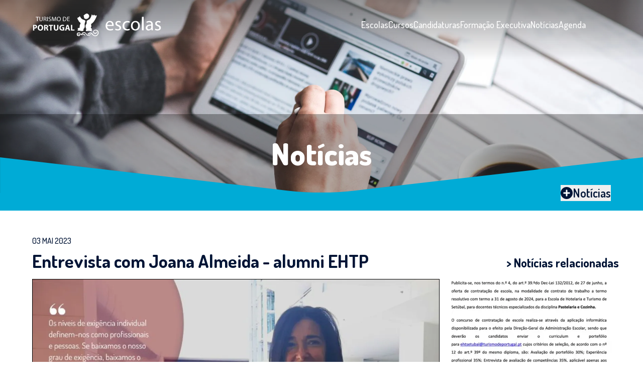

--- FILE ---
content_type: text/html
request_url: https://escolas.turismodeportugal.pt/noticias/entrevista-com-joana-almeida-alumni-ehtp/
body_size: 31607
content:
<!DOCTYPE html><html lang="pt"> <head><script async src="https://www.googletagmanager.com/gtag/js?id=G-W5BXVV8TN3"></script><script>
      window.dataLayer = window.dataLayer || [];
      function gtag() {
        dataLayer.push(arguments);
      }
      gtag("js", new Date());
      gtag("config", "G-W5BXVV8TN3");
    </script><meta charset="UTF-8"><meta name="viewport" content="width=device-width"><link rel="preconnect" href="https://fonts.gstatic.com"><script type="application/ld+json">{"@context":"https://schema.org","@graph":[{"@type":"WebSite","@id":"https://escolas.turismodeportugal.pt/#website","url":"https://escolas.turismodeportugal.pt/","name":"Escolas do Turismo de Portugal","description":"O Turismo de Portugal gere uma rede nacional de 12 Escolas, líderes na formação do capital humano para o turismo","inLanguage":"pt-PT","author":{"@id":"https://escolas.turismodeportugal.pt/#organization"}},{"@type":"Organization","@id":"https://escolas.turismodeportugal.pt/#organization","name":"Escolas do Turismo de Portugal","email":"formacao(at)turismodeportugal.pt","logo":{"@type":"ImageObject","@id":"https://escolas.turismodeportugal.pt/#logo","url":"https://escolas.turismodeportugal.pt/logo.png","width":"260","height":"47","caption":"Escolas do Turismo de Portugal"}},{"@type":"WebPage","@id":"https://escolas.turismodeportugal.pt/noticias/entrevista-com-joana-almeida-alumni-ehtp/","url":"https://escolas.turismodeportugal.pt/","name":"Entrevista com Joana Almeida - alumni EHTP | Escolas do Turismo de Portugal","description":"Entrevista de Joana Almeida à revista LOBBY da Escola de Hotelaria e Turismo do Porto"},{"@type":"NewsArticle","url":"https://escolas.turismodeportugal.pt//noticias/entrevista-com-joana-almeida-alumni-ehtp/","publisher":{"@id":"https://escolas.turismodeportugal.pt/#organization"},"author":{"@type":"Organization","@id":"https://escolas.turismodeportugal.pt/#organization"},"headline":"Entrevista com Joana Almeida - alumni EHTP","mainEntityOfPage":{"@type":"WebPage","@id":"https://escolas.turismodeportugal.pt//noticias/entrevista-com-joana-almeida-alumni-ehtp/"},"articleBody":"&lt;p&gt;&lt;b&gt;1. Quais dos conhecimentos técnicos adquiridos na EHTP, considera que foram e/ou são, ainda, fulcrais para a sua carreira? Qual destacaria?&lt;/b&gt;&lt;/p&gt;\n&lt;p&gt;Os conhecimentos operacionais e a forma como fomos pondo a “mão na massa”, ao longo do curso, quer nas áreas operacionais quer nos estágios de curta e de longa duração&lt;/p&gt;\n&lt;p&gt;É fácil ensinar e transmitir o conhecimento, mas fazer chegar os alunos ao mercado de trabalho com conhecimento técnico e operacional, que seja uma mais-valia para as organizações que os acolhem, foi extremamente inovador, na altura, e permitiu-nos fazer a diferença quer no nosso desempenho como profissionais quer na forma como nos integramos nas equipas.&lt;/p&gt;\n&lt;p&gt;&lt;b&gt;2. Sendo uma indústria de pessoas para pessoas, que competências pessoais/humanas valoriza como ideais para os profissionais da área? Destaca alguma que considere mais relevante?&lt;/b&gt;&lt;/p&gt;\n&lt;p&gt;A atitude com que encaramos os outros. Seja a empresa, os pares, as equipas que lideramos, os clientes, os fornecedores, os parceiros, seja o respeito pelas suas semelhanças e ainda mais pelas suas diferenças.&lt;/p&gt;\n&lt;p&gt;Esta é, efetivamente, uma indústria de pessoas para pessoas. Uma indústria exigente e resiliente, mas ágil. E a forma como acolhemos e respeitamos, a forma como trabalhamos juntos pelo bem comum, define se a levamos a bom porto.&lt;/p&gt;\n&lt;p&gt;&lt;b&gt;3. Quando escolheu a EHTP, fê-lo porque sentiu ter uma vocação, ou por outra(s) razão(ões)? Como identificou essa vocação?&lt;/b&gt;&lt;/p&gt;\n&lt;p&gt;Eu queria estar numa área de serviços que me permitisse o contacto com outras culturas. Aos 16 anos, fui recrutada para o Parlamento Europeu como tradutora interprete e os meus pais não me deixaram ir para Bruxelas. Segui Línguas e Literaturas Modernas, com esse objetivo.&lt;/p&gt;\n&lt;p&gt;No final de um ano, quis mudar, porque a faculdade estava muito vocacionada para o ensino. Pesquisei e encontrei a EHTP. O meu pai conhecia bem o Arq. Neves que dava aulas na escola e fui falar com ele para perceber o âmbito do curso.&lt;/p&gt;\n&lt;p&gt;Nesse Verão, fiz Matemática de 10º,11º e 12º para me poder candidatar e entrei para a Escola. Nunca me arrependi da mudança…&lt;/p&gt;\n&lt;p&gt;&lt;b&gt;4. Quais os principais desafios que um profissional deve enfrentar sem hesitações?&lt;/b&gt;&lt;/p&gt;\n&lt;p&gt;Todos os que identifica como importantes (para o presente ou futuro) e para os quais se sente preparado.&lt;/p&gt;\n&lt;p&gt;&lt;b&gt;5. Qual foi o maior desafio da sua carreira? Porquê?&lt;/b&gt;&lt;/p&gt;\n&lt;p&gt;Tenho dois…&lt;/p&gt;\n&lt;p&gt;O primeiro, foi o meu início de carreira. Terminei o curso numa sexta-feira e, na segunda-feira seguinte (depois de ter recusado a ida a Glion), comecei como Assistente de F&amp;amp;B, no Ipanema Porto, um hotel de referência na cidade.&lt;/p&gt;\n&lt;p&gt;Tinha 21 anos, era mulher, ia liderar uma equipa de 90% de homens que quase podiam ser meus pais e que tinham o saber da experiência a “desafiar” o meu saber da escola, numa base diária…&lt;/p&gt;\n&lt;p&gt;Acho que cresci 10 anos, nos primeiros 6 meses! E quando saí, tínhamos processos de controle de gestão implementados e seguidos por toda a equipa. Foi muito gratificante.&lt;/p&gt;\n&lt;p&gt;O segundo, foi a pandemia. Nada nos preparou para parar. Os exercícios diários da nossa atividade são como fazer mais, como fazer diferente, como fazer melhor…&lt;/p&gt;\n&lt;p&gt;No primeiro confinamento, a decisão de fechar e a implementação dessa mesma decisão por dois meses e meio, são o contrário da nossa natureza profissional.&lt;/p&gt;\n&lt;p&gt;Foi muito difícil. No segundo confinamento, mantivemo-nos abertos e, com a equipa fantástica com que trabalho, o exercício já foi mais ao encontro do nosso ADN. Como fazer, o que fazer, vamos fazer, reinventemo-nos, vamos!&lt;/p&gt;\n&lt;p&gt;&lt;b&gt;6. De que forma se destaca a sua organização? O que a torna única? (Qual é a vossa “unique selling proposition”?)&lt;/b&gt;&lt;/p&gt;\n&lt;p&gt;As pessoas. As pessoas. As pessoas.&lt;/p&gt;\n&lt;p&gt;E, depois, o facto de termos uma cadeia e uma marca por trás que se preocupam com as pessoas. As que acolhem, as que empregam e aquelas com quem se relacionam.&lt;/p&gt;\n&lt;p&gt;&lt;b&gt;7. Por favor descreva, se possível, uma das cenas mais caricatas com a qual lidou ao longo da sua carreira.&lt;/b&gt;&lt;/p&gt;\n&lt;p&gt;São tantas… São tantos os pedidos e situações diferentes no nosso dia a dia, que nem consigo verbalizar uma só.&lt;/p&gt;\n&lt;p&gt;&lt;b&gt;8. Tem alguma lição de vida que gostasse de partilhar? Algo que a marcou profundamente e contribuiu para a sua transformação como pessoa ou como profissional.&lt;/b&gt;&lt;/p&gt;\n&lt;p&gt;Estas duas frases acompanham-me sempre:&lt;/p&gt;\n&lt;p&gt;“While it is true that not all things that are faced can be changed, nothing can be changed until it is faced”.&lt;/p&gt;\n&lt;p&gt;“It always seems impossible until it is done”.&lt;/p&gt;\n&lt;p&gt;&lt;b&gt;9. Quais os seus planos futuros em termos profissionais?&lt;/b&gt;&lt;/p&gt;\n&lt;p&gt;Continuar a fazer o que gosto, nesta indústria de pessoas para pessoas, nunca me deixando acomodar.&lt;/p&gt;\n&lt;p&gt;&lt;b&gt;10. Que conselhos deixa para os atuais alunos da EHTP e que em breve serão seus colegas?&lt;/b&gt;&lt;/p&gt;\n&lt;p&gt;Os níveis de exigência individual definem-nos como profissionais e pessoas. Se baixamos o nosso grau de exigência, baixamos o nosso foco no futuro.&lt;/p&gt;\n&lt;p&gt;&lt;b&gt;11. Com que frase gostaria de terminar esta entrevista?&lt;/b&gt;&lt;/p&gt;\n&lt;p&gt;Este setor pode ser duro, pode ser exigente, mas é desafiante, divertido, nada monótono e apaixonante. Não o trocaria por nenhum outro.&lt;/p&gt;","image":["https://escolas.turismodeportugal.pt/cms/storage/315/alumni-ehtp-joana-almeida_galeria.webp"],"datePublished":"2023-05-03 00:00:00"}]}</script><link rel="sitemap" href="/sitemap-index.xml"><link href="https://fonts.googleapis.com/css2?family=Dosis:wght@300;500;600;700;800&display=swap" rel="stylesheet"><link rel="icon" type="image/svg+xml" href="/favicon.svg"><link rel="icon" type="image/png" href="/favicon.png"><meta name="google-site-verification" content="zzZmrAJ6NleIIlbU0hPCk_DWB5HjzziKP9VuQAXMfk0"><link rel="canonical" href="https://escolas.turismodeportugal.pt/noticias/entrevista-com-joana-almeida-alumni-ehtp/"><title>Entrevista com Joana Almeida - alumni EHTP | Escolas do Turismo de Portugal</title><meta name="title" content="Entrevista com Joana Almeida - alumni EHTP | Escolas do Turismo de Portugal"><meta name="keywords" content="O Turismo de Portugal gere uma rede nacional de 12 Escolas, líderes na formação do capital humano para o turismo"><meta name="description" content="Entrevista de Joana Almeida à revista LOBBY da Escola de Hotelaria e Turismo do Porto"><!-- Open Graph / Facebook --><meta property="og:type" content="website"><meta property="og:url" content="https://escolas.turismodeportugal.pt/noticias/entrevista-com-joana-almeida-alumni-ehtp/"><meta property="og:title" content="Entrevista com Joana Almeida - alumni EHTP"><meta property="og:description" content="Entrevista de Joana Almeida à revista LOBBY da Escola de Hotelaria e Turismo do Porto"><meta property="og:image" content="https://escolas.turismodeportugal.pt/cms/storage/315/alumni-ehtp-joana-almeida_galeria.webp"><!-- Twitter --><meta property="twitter:card" content="summary_large_image"><meta property="twitter:url" content="https://escolas.turismodeportugal.pt/noticias/entrevista-com-joana-almeida-alumni-ehtp/"><meta property="twitter:title" content="Entrevista com Joana Almeida - alumni EHTP"><meta property="twitter:description" content="Entrevista de Joana Almeida à revista LOBBY da Escola de Hotelaria e Turismo do Porto"><meta property="twitter:image" content="https://escolas.turismodeportugal.pt/cms/storage/315/alumni-ehtp-joana-almeida_galeria.webp"><link rel="stylesheet" href="/_astro/_pages_.DOWSsTVq.css">
<link rel="stylesheet" href="/_astro/swiper.EKmKsbKj.css">
<link rel="stylesheet" href="/_astro/_pages_.BiOga7ha.css"><script type="module" src="/_astro/hoisted.D9hKpvv0.js"></script></head> <body class="font-base font-dosis text-base font-normal leading-relaxed text-black " x-data="{menuOpen: false}" @keydown.escape="menuOpen = false"> <script>(function(){const baseUrl = "/";

      window.baseUrl = baseUrl;
    })();</script>  <div class="right-4 top-6 z-50 flex items-center" :class="menuOpen ? 'fixed' : 'absolute'" x-cloak> <div class="language-switcher text-base text-white sm:mr-4 sm:text-lg"> <a class="underline-offset-8 underline hover:underline" data-lang="pt" href="/">
PT
</a> <span>|</span> <a class="underline-offset-8  hover:underline" data-lang="en" href="/en/">
EN
</a> </div> <a aria-label="Menu Principal" role="button" @click="menuOpen = !menuOpen"> <div class="relative flex h-[50px] w-[50px] transform items-center justify-center overflow-hidden transition-all duration-200"> <div class="flex h-[20px] w-[20px] origin-center transform flex-col justify-between overflow-hidden transition-all duration-300"> <div :data-ui="menuOpen ? 'open' : 'close'" class="h-[2px] w-7 origin-left transform bg-white transition-all duration-300 data-open:rotate-[42deg]"></div> <div :data-ui="menuOpen ? 'open' : 'close'" class="h-[2px] w-1/2 transform rounded bg-white transition-all duration-300 data-open:-translate-x-10"></div> <div :data-ui="menuOpen ? 'open' : 'close'" class="h-[2px] w-7 origin-left transform bg-white transition-all duration-300 data-open:-rotate-[42deg]"></div> </div> </div> </a> </div> <header class="absolute  inset-x-0 top-0 z-20 py-6"> <div class="container mx-auto"> <nav class="flex items-center"> <div class="flex flex-1"> <a class="logo-link" href="/" aria-label="Página inicial" data-astro-cid-nmhrzdl7> <svg width="258" height="45" xmlns="http://www.w3.org/2000/svg" viewBox="0 0 258.51 45.69" class="max-w-48 sm:max-w-full" data-astro-cid-nmhrzdl7> <g class="logo" data-astro-cid-nmhrzdl7> <g class="logo-escolas" data-astro-cid-nmhrzdl7> <path class="fill-white transition-all" d="M150 25.17c.08 4.55 3 6.42 6.34 6.42a12.32 12.32 0 0 0 5.13-.95l.57 2.41a15.1 15.1 0 0 1-6.15 1.14c-5.7 0-9.1-3.74-9.1-9.32s3.29-10 8.67-10c6 0 7.65 5.31 7.65 8.71a12.09 12.09 0 0 1-.12 1.57Zm9.86-2.41c0-2.14-.88-5.46-4.66-5.46-3.4 0-4.9 3.13-5.16 5.46ZM166.78 30.37a8.79 8.79 0 0 0 4.43 1.34c2.45 0 3.59-1.23 3.59-2.75s-1-2.49-3.44-3.41c-3.32-1.18-4.89-3-4.89-5.23 0-3 2.41-5.43 6.38-5.43A9.12 9.12 0 0 1 177.4 16l-.84 2.44a7.15 7.15 0 0 0-3.78-1.07c-2 0-3.1 1.15-3.1 2.52 0 1.53 1.11 2.22 3.52 3.14 3.21 1.22 4.85 2.83 4.85 5.58 0 3.25-2.52 5.54-6.92 5.54a10.47 10.47 0 0 1-5.19-1.26ZM195.56 33.12a12.37 12.37 0 0 1-5.31 1.07c-5.59 0-9.22-3.78-9.22-9.44s3.9-9.82 9.94-9.82a11.27 11.27 0 0 1 4.67 1l-.77 2.6a7.77 7.77 0 0 0-3.9-.88c-4.24 0-6.53 3.14-6.53 7 0 4.28 2.75 6.92 6.42 6.92a9.59 9.59 0 0 0 4.14-.97ZM216 24.41c0 6.84-4.74 9.82-9.21 9.82-5 0-8.87-3.67-8.87-9.52 0-6.19 4-9.82 9.17-9.82 5.32 0 8.91 3.86 8.91 9.52Zm-14.68.19c0 4 2.33 7.11 5.62 7.11s5.62-3 5.62-7.19c0-3.13-1.57-7.11-5.54-7.11s-5.69 3.67-5.69 7.19ZM220.25 6.67h3.36v27.14h-3.36ZM239.52 33.81l-.27-2.33h-.12a6.89 6.89 0 0 1-5.65 2.75 5.27 5.27 0 0 1-5.66-5.31c0-4.47 4-6.92 11.12-6.88v-.38c0-1.53-.42-4.29-4.2-4.29a9.24 9.24 0 0 0-4.82 1.38l-.76-2.22a11.49 11.49 0 0 1 6.07-1.64c5.66 0 7 3.86 7 7.57v6.92a26 26 0 0 0 .3 4.43Zm-.5-9.44c-3.67-.08-7.84.57-7.84 4.17a3 3 0 0 0 3.18 3.21 4.61 4.61 0 0 0 4.47-3.1 3.65 3.65 0 0 0 .19-1.07ZM247.24 30.37a8.79 8.79 0 0 0 4.43 1.34c2.45 0 3.59-1.23 3.59-2.75s-.95-2.49-3.44-3.41c-3.32-1.18-4.89-3-4.89-5.23 0-3 2.41-5.43 6.38-5.43a9.12 9.12 0 0 1 4.55 1.11l-.86 2.48a7.15 7.15 0 0 0-3.78-1.07c-2 0-3.1 1.15-3.1 2.52 0 1.53 1.11 2.22 3.52 3.14 3.21 1.22 4.85 2.83 4.85 5.58 0 3.25-2.52 5.54-6.92 5.54a10.47 10.47 0 0 1-5.19-1.26Z" data-astro-cid-nmhrzdl7></path> </g> <g class="logo-waves" data-astro-cid-nmhrzdl7> <path class="fill-white transition-all" d="M130.05 33.46c.81.36.73 1.2 1.42 1.61.77 1.32 1.65 2.82.95 4.47.5 2.28-1.56 3.13-2.47 4.89-.57.22-.91 1-1.68.67a2 2 0 0 1-1.59.31c-.2.37-.67 0-.92.24-3.37.3-5.43-2.6-7.67-4.68-.32-.4-.78-.42-1.17-.86-.55 0-.94-.69-1.55-.34a3.21 3.21 0 0 1-1.4.59c-.12.38-.65.07-.58.53-1 .21-.6 1.82-1.89 1.42-.48.17-.61-.43-1-.5.08-.5-.11-.77.13-1.19.76-.37 1.51-1 2.18-1.4.12-.37.71-.37 1-.61l.37-.27c1.07.14 2.33-.14 3.21.39a11.61 11.61 0 0 1 3 2.13c.77 1.07 1.81 2.43 3 2.69.28.76 1.4.42 2.11.63l.46-.08c.43-.14 1 0 1.3-.42.54 0 .89-.43 1.39-.5.13-.1.15-.38.39-.27.52-.55 1.44-1.09 1.45-2 .45-.38-.05-.86.13-1.37a5.3 5.3 0 0 0-.95-4.19c-.62-.32-1.28-.88-2-1.17-1.41-.09-3.14-.19-3.81.88 0 .81-1.18.63-.79 1.63-.21 1.14.85 1.51 1.4 2.26.88-.27 1.21.63 2.11.36a3.16 3.16 0 0 0 1-1.17 1.84 1.84 0 0 1-.24-1.12c.46 0 .22-.59.67-.61s.26.48.53.66a2.36 2.36 0 0 1 .21 2c-.3.12-.16.41-.21.64a3.28 3.28 0 0 1-2.16 1.39 5.09 5.09 0 0 1-4.07-2.26 2.44 2.44 0 0 1-.66-2.33l.19-.08c-.37-.37.36-.6.13-.91a4.34 4.34 0 0 1 2.58-2.68c.81.32 1.43-.46 2.3-.28 1 .26 2.11.5 3.11.84" data-astro-cid-nmhrzdl7></path> <path class="fill-white transition-all" d="M109.49 42.55a4.23 4.23 0 0 0 3.86.65c1.12-.32 1.69-1.34 2.68-1.93.33 0 .5.35.83.36-1 1.15-1.68 2.4-3.13 2.85a6.32 6.32 0 0 1-3.23.1c-.86 0-1.28-.57-2-.92v-.18a9.29 9.29 0 0 1-1.5-1.76c-.37-.27-.36-.55-.73-.73-.14-.62-.82-1.09-1.29-1.48-.55-.56-1.54-.44-2.4-.46-1.58 0-2.16 1.93-3.49 2.3-.17.34-.67.32-.65.74 1.47.63 2-1.11 3.14-1.38a3 3 0 0 1 3.12 1.65c.3.52 1.1 1 .92 1.76a1 1 0 0 1-.74.18 17.18 17.18 0 0 1-2.39-2.12c-.59 0-1 .4-1.56.37-.7.37-1 1.15-1.84 1.11a13.66 13.66 0 0 1-2.22-.46c-.19-.34-.6-.12-.91-.19a16.39 16.39 0 0 1-1.29-2.77c-.28-.23-.17-.63-.55-.82s-1 .24-1-.46c-1.49-.08-2.38 1-3 2.21 0 .77.08 1.65.83 1.93.38.51 1.23.25 1.37.93.43-.18 1 0 1.29-.47a1.77 1.77 0 0 0-.54-1.65c-.75-.46-1.15.45-1.84.36l-.47.09c-.42-.11.07-.42-.09-.73.6-1.07 2-1 3-.83s1 1.61 1.65 2.21c.26 1.12-.79 1.64-1.37 2.31-1 .93-2.15-.2-3.32-.1a2.91 2.91 0 0 1-1.57-1 5.36 5.36 0 0 1-.27-4.14c.23 0 .28-.27.27-.46a5.31 5.31 0 0 1 4.8-1.76c1.87.59 1.93 2.74 3 4.06l.37.18c.17-.05-.2-.5.19-.37a4.08 4.08 0 0 1 1.19-1.84c0-.36.43-.55.65-.83.43 0 .58-.8 1.19-.64.41-.84 1.49-.42 2.11-.92 3.5-.49 4.86 3 6.82 5.06" data-astro-cid-nmhrzdl7></path> </g> <path class="logo-head fill-white transition-all" d="M113.05 2.88c.16 1.08.86 2 .46 3.22-.26.16-.24.51-.37.65-.24.49-.21 1.09-.73 1.47-.25.66-1 1-1.39 1.48a5.79 5.79 0 0 1-5.06 1 2.14 2.14 0 0 1-1.54-.59 11.81 11.81 0 0 0-1-1c-.26-.23-.22-.79-.35-1.31a4.08 4.08 0 0 1 0-1.67 4.44 4.44 0 0 1-.82-1.84c.33-1 1.37-1.44 2.17-2.14C106 .81 108.15-.74 110.38.39a7.74 7.74 0 0 1 2.67 2.49" data-astro-cid-nmhrzdl7></path> <path class="logo-arm-right fill-white transition-all" d="M119.33 2c.54.58 1.06 1.24 1.58 1.92.51.11.75-.46 1.19-.55.39-.38.86-1 1.47-1s.79.57 1.29.92a1.72 1.72 0 0 0 .64 1 24.54 24.54 0 0 1 3.08-.84c.63.82 0 1.93-.22 2.77a19.9 19.9 0 0 1-1.29 2.67c0 .53-.41.87-.64 1.29a3.19 3.19 0 0 1-.83 1.66c.08.51-.53.52-.46 1-1.17 1.07-1.29 2.55-2.49 3.6a13.13 13.13 0 0 1-1.84 2c-.52.85-1.48.87-2.11 1.84-.42.05-.65.58-1 .73-.69.9.14 1.86 0 2.86.66 1-.05 2.15-.1 3.22-.2.5-.52.7-.73 1.2.06 1.21 1.65 2 2.27 2.19a.42.42 0 0 1 .4.25c0 .19-.76.46-1.12 1.05.13.56 1.07.73 1.2 1.09-.31.43-1.2.5-1.35.88.32.43 1.36.47 1.73.82 0 .48-.6.35-.82.62a11 11 0 0 1-5.72-.27c-1.42-.2-2.75.31-4.14.45-.6-.09-.63.32-1.17 0h-.39c-.27.35-1-.74-1-1.28.29-.41-.25-1.23.46-1.39a2.11 2.11 0 0 0 .36-2.2c-1.17-1-.78-2.72-1.47-4 .11-1-.15-2.19.46-3.22l.19-.37c.6-1.63 2.19-3 1.83-4.88-.23-.47 0-.58-.12-.9-.11-.55-.38-.76-.06-1.4.47-2.11 2.89-2.42 4.42-3.59 1.76-.39 2.62-2.36 3.5-3.69l.19-.63c.93-.78.76-2.33 1.56-3.33-.09-.35.13-.57.28-.83a6.86 6.86 0 0 1 .53-2c.2-.05.36.06.47.28" data-astro-cid-nmhrzdl7></path> <path class="logo-arm-left fill-white transition-all" d="M94.35 5.06c1.39 1.48 2.08 3.94 3.79 5.06a3.82 3.82 0 0 0 2.67 1.65c.57.73 1.73.43 2.4 1.1.82-.25.9.73 1.65.65a5.68 5.68 0 0 1 1 1.47c.29 1.86-1.22 3-1.2 4.69-.94 1.92.19 3.88.08 5.9a2.2 2.2 0 0 1-.27 1.38c0 1.71-1.16 2.87-2.21 4.05-.38 1.18.46 2.85-.64 3.78-.5 0-.87.37-1.38.37a7.49 7.49 0 0 1-3 .09c-.31-.43-1 .1-1.29-.46-.45-.31-1.2-.17-1.66-.19-1.16-.12-2.18 0-3.45-.12a2.15 2.15 0 0 1-.83 0c-.4-.23.11-.71.39-.89a1.93 1.93 0 0 0 .64-.42c.12-.51-1-.41-.86-.94.35-.25 1.25-.51 1.13-1s-1.17-.78-1.27-1.31a5.77 5.77 0 0 1 3.43-1c.14-.38.66-.18.64-.54s.58-.76.28-1.21c-.15-.21.06-.43-.19-.65a2.79 2.79 0 0 0 .09-1.1c.35-.4-.15-.82.28-1.19-.09-.85.51-1.62.55-2.21-.06-.39.18-.25.38-.77s.45-.61.54-.94a2.65 2.65 0 0 0-1-2.43c-1-.4-1.44-1.45-2.21-2-.77-1.11-1.1-2.71-2.21-3.59-.11-1-.54-1-.69-2.07a6.1 6.1 0 0 1-.64-1.61c.59-.54 1.75.62 2.1 0 0-.38-.17-1.42.23-1.56.68 0 1.47.4 1.93.16.54-.43-.07-2.07.74-2.06" data-astro-cid-nmhrzdl7></path> <g class="logo-tp" data-astro-cid-nmhrzdl7> <path class="fill-white transition-all" d="M8.23 7.58H5.58v-1H12v1H9.37v7.74H8.23Zm4.85-1v5.12c0 2.69 1.34 3.71 3.12 3.71s3.29-1.09 3.29-3.76V6.63h-1.13v5.14c0 1.93-.83 2.78-2.12 2.78s-2-.83-2-2.78V6.63Zm9.59.9a4.77 4.77 0 0 1 1.11-.1c1.19 0 2 .5 2 1.62s-.76 1.65-2 1.65h-1.11Zm-1.12 7.79h1.12v-3.71h1.06c1 0 1.48.49 1.74 1.69a12.29 12.29 0 0 0 .58 2.07h1.16a13.28 13.28 0 0 1-.67-2.39 2.15 2.15 0 0 0-1.28-1.75 2.28 2.28 0 0 0 1.64-2.26 2.16 2.16 0 0 0-.68-1.65 3.58 3.58 0 0 0-2.52-.71 12.17 12.17 0 0 0-2.15.18Zm7.05 0h1.12V6.62H28.6Zm2.74-.42a4.5 4.5 0 0 0 2.22.56c2 0 3-1.17 3-2.51s-.75-2-2.22-2.56c-1.2-.46-1.73-.86-1.73-1.67 0-.6.45-1.31 1.64-1.31a3.39 3.39 0 0 1 1.75.47l.31-.92a4 4 0 0 0-1.92-.42c-1.69 0-2.82 1-2.82 2.35s.88 2 2.3 2.47c1.17.45 1.64.92 1.64 1.73s-.67 1.48-1.82 1.48a4 4 0 0 1-2-.56Zm14.45.42h1.1l-.54-8.7h-1.43l-1.55 4.21c-.39 1.1-.7 2.05-.92 2.93-.21-.9-.51-1.86-.87-2.93l-1.53-4.16h-1.43l-.6 8.7h1.07l.23-3.73c.07-1.3.14-2.76.17-3.84.25 1 .59 2.15 1 3.38l1.41 4.14h.85l1.53-4.22c.44-1.19.8-2.28 1.1-3.3 0 1.08.06 2.54.13 3.75ZM49.41 11c0-1.91.93-3.63 2.79-3.63S55 9.21 55 10.93c0 2-1 3.62-2.79 3.62s-2.8-1.66-2.8-3.55m6.75-.15c0-2.58-1.54-4.4-3.91-4.4s-4 1.81-4 4.57 1.61 4.41 3.91 4.41 4-1.58 4-4.58m5.52-3.31A6 6 0 0 1 63 7.45c2.37 0 3.53 1.3 3.52 3.36a3.34 3.34 0 0 1-3.7 3.69 7.3 7.3 0 0 1-1.14-.07Zm-1.12 7.76a19.41 19.41 0 0 0 2 .1 5.4 5.4 0 0 0 3.85-1.25 4.61 4.61 0 0 0 1.25-3.38 4 4 0 0 0-1.23-3.13A5 5 0 0 0 63 6.56a16.54 16.54 0 0 0-2.39.18Zm13.2-5h-3.38V7.57H74v-.94h-4.74v8.69h4.89v-.94h-3.77v-3.14h3.38ZM2.58 24.78a4.49 4.49 0 0 1 1.07-.1c1.3 0 2 .63 2 1.69s-.85 1.88-2.23 1.88a4 4 0 0 1-.87-.07ZM0 34.31h2.58V30.2a7.52 7.52 0 0 0 .89 0A5.29 5.29 0 0 0 7.2 29a3.63 3.63 0 0 0 1.06-2.7A3.35 3.35 0 0 0 7 23.64a5.48 5.48 0 0 0-3.51-.92A20.9 20.9 0 0 0 0 23Zm12.22-5.72c0-2.23 1-3.91 2.78-3.91s2.79 1.78 2.79 3.84c0 2.24-1 3.91-2.77 3.91s-2.8-1.58-2.8-3.84m8.31-.15c0-3.18-1.92-5.82-5.46-5.82s-5.6 2.57-5.6 6c0 3.28 2 5.86 5.42 5.86s5.64-2.29 5.64-6.06m4.37-3.71a7.22 7.22 0 0 1 1.18-.08c1.19 0 1.91.54 1.91 1.6s-.77 1.66-2.06 1.66h-1Zm-2.58 9.58h2.58v-4.51h.79c1.06 0 1.55.42 1.86 1.85a14.5 14.5 0 0 0 .8 2.68H31c-.22-.44-.58-2-.94-3.24a2.93 2.93 0 0 0-1.53-2.16 3.06 3.06 0 0 0 2-2.84 2.94 2.94 0 0 0-1.06-2.41 5.86 5.86 0 0 0-3.72-.9 22.53 22.53 0 0 0-3.47.24Zm12.43 0h2.61V25h3.14v-2.2h-8.84V25h3.09ZM42 22.8v6.42c0 3.67 1.71 5.27 4.61 5.27s4.8-1.68 4.8-5.23V22.8h-2.6v6.63c0 2-.75 3-2.11 3s-2.09-1-2.09-3V22.8Zm21.3 4.92H59v2h1.8v2.41a3.59 3.59 0 0 1-1.28.17 3.45 3.45 0 0 1-3.62-3.77 3.48 3.48 0 0 1 3.8-3.73 6.42 6.42 0 0 1 2.68.5l.55-2.08a7.78 7.78 0 0 0-3.19-.57c-3.78 0-6.56 2.19-6.57 6a5.57 5.57 0 0 0 1.62 4.19 6.4 6.4 0 0 0 4.67 1.55 13 13 0 0 0 3.84-.65Zm5.17 1.69.69-2.41c.18-.67.36-1.54.53-2.22.17.68.38 1.54.58 2.22l.73 2.41Zm2.93 1.95.88 3h2.8L71.51 22.8H68.1l-3.52 11.51h2.7l.82-3Zm5.3 3h7.19v-2.23h-4.58V22.8H76.7Z" data-astro-cid-nmhrzdl7></path> </g> </g> </svg> </a> </div> <div class="relative hidden items-center gap-x-12 xl:flex"> <a class="text-lg text-white underline-offset-8 hover:underline" href="/#escolas"> Escolas </a><a class="text-lg text-white underline-offset-8 hover:underline" href="/cursos/"> Cursos </a><a class="text-lg text-white underline-offset-8 hover:underline" href="/candidaturas/"> Candidaturas </a><a class="text-lg text-white underline-offset-8 hover:underline" href="/formacao-executiva/"> Formação Executiva </a><a class="text-lg text-white underline-offset-8 hover:underline" href="/noticias/"> Notícias </a><a class="text-lg text-white underline-offset-8 hover:underline" href="/agenda/"> Agenda </a> <div class="h-[50px] w-[50px]"></div> </div> </nav> </div> </header> <div x-cloak class="sidemeu fixed inset-y-0 right-0 z-40 w-full overflow-y-auto bg-black/90 text-white transition-transform ease-in-out sm:max-w-sm sm:ring-1 sm:ring-gray-900/10" :class="menuOpen ? 'translate-x-0' : 'translate-x-full'"> <div class="h-full px-6 py-6" x-show="menuOpen" @click.outside="menuOpen = false"> <div class="flex flex-col space-y-8 py-16"> <div class="flex flex-col space-y-8 xl:hidden"> <div> <a class="text-xl font-bold transition-opacity hover:opacity-80" target="_self" href="/#escolas"> Escolas </a> <hr class="mt-2 opacity-50"> </div><div> <a class="text-xl font-bold transition-opacity hover:opacity-80" target="_self" href="/cursos/"> Cursos </a> <hr class="mt-2 opacity-50"> </div><div> <a class="text-xl font-bold transition-opacity hover:opacity-80" target="_self" href="/candidaturas/"> Candidaturas </a> <hr class="mt-2 opacity-50"> </div><div> <a class="text-xl font-bold transition-opacity hover:opacity-80" target="_self" href="/formacao-executiva/"> Formação Executiva </a> <hr class="mt-2 opacity-50"> </div><div> <a class="text-xl font-bold transition-opacity hover:opacity-80" target="_self" href="/noticias/"> Notícias </a> <hr class="mt-2 opacity-50"> </div><div> <a class="text-xl font-bold transition-opacity hover:opacity-80" target="_self" href="/agenda/"> Agenda </a> <hr class="mt-2 opacity-50"> </div> </div> <div class="flex flex-col space-y-8"> <div x-data="{ expanded: false }"> <a href="#sobre-o-turismo-de-portugal-ip" @click.prevent="expanded = !expanded" :aria-expanded="expanded" class="has-submenu flex cursor-pointer items-center justify-between text-xl font-bold transition-opacity hover:opacity-80"> Sobre o Turismo de Portugal, I.P <i> <img :data-ui="expanded ? 'open' : 'close'" class="tr rotate-180 transition-transform ease-in data-open:rotate-0" width="26" height="14" src="/_astro/arrow-thin-y.0BNGUmhe.svg" alt=""> </i> </a> <hr class="mt-2 opacity-50"> <div x-show="expanded" x-collapse class="transition-[height] duration-300"> <div class="flex flex-col items-start space-y-2 py-4 pl-6 pr-2"> <a class="text-lg underline-offset-8 transition hover:underline" target="_self" href="/a-rede-de-escolas/"> A Rede de Escolas </a><a class="text-lg underline-offset-8 transition hover:underline" target="_self" href="/relatorios-estudos/"> Relatórios/Estudos </a><a class="text-lg underline-offset-8 transition hover:underline" target="_self" href="/projetos/"> Projetos </a><a class="text-lg underline-offset-8 transition hover:underline" target="_blank" href="https://escolas.turismodeportugal.pt/pdfs/regulamento-interno-rede-de-escolas-do-td-p-2024-2025.pdf"> Regulamento </a> </div> </div> </div><div> <a class="text-xl font-bold transition-opacity hover:opacity-80" target="_self" href="/inovacao/"> Inovação </a> <hr class="mt-2 opacity-50"> </div><div> <a class="text-xl font-bold transition-opacity hover:opacity-80" target="_self" href="/sustentabilidade/"> Sustentabilidade </a> <hr class="mt-2 opacity-50"> </div><div> <a class="text-xl font-bold transition-opacity hover:opacity-80" target="_self" href="/internacionalizacao/"> Internacionalização </a> <hr class="mt-2 opacity-50"> </div><div> <a class="text-xl font-bold transition-opacity hover:opacity-80" target="_self" href="/testemunhos/"> Testemunhos </a> <hr class="mt-2 opacity-50"> </div><div> <a class="text-xl font-bold transition-opacity hover:opacity-80" target="_self" href="/bolsa-formadores/"> Bolsa de Formadores </a> <hr class="mt-2 opacity-50"> </div><div> <a class="text-xl font-bold transition-opacity hover:opacity-80" target="_self" href="/profissoes-do-turismo/"> Profissões </a> <hr class="mt-2 opacity-50"> </div><div> <a class="text-xl font-bold transition-opacity hover:opacity-80" target="_self" href="/projeto-especial/gerat/"> GERAt </a> <hr class="mt-2 opacity-50"> </div> </div> </div> </div> </div> <main>  <section class="bg-tp-cerulean" x-data="{expanded: false}"> <div class="bg-top-overlay-gradient relative h-96 w-full"> <img src="/images/noticias/noticias.webp" alt="Notícias" class="h-full w-full object-cover object-top" width="2560" height="770"> <div class="absolute inset-x-0 bottom-0 z-0 bg-black bg-opacity-30 py-12 text-center"> <span class="inline-block text-center text-6xl font-extrabold text-transparent"> Notícias </span> </div> <div class="absolute inset-x-0 bottom-0 z-20 py-12 text-center"> <a href="/noticias/" class="inline-block text-center text-6xl font-extrabold text-white transition-colors hover:text-tp-cerulean"> Notícias </a> </div> <div class="absolute inset-x-0 bottom-0 z-10"> <div> <svg class="translate-y-px" xmlns="http://www.w3.org/2000/svg" viewBox="0 0 1330 75"> <path class="fill-tp-cerulean" d="m734.41,68.98c-46.69,5.4-93.87,5.4-140.55-.02L0,0v75h1330V0l-595.59,68.98Z" style="stroke-width: 0;"></path> </svg> </div> </div> </div> <div class="relative z-20 bg-tp-cerulean"> <div class="container mx-auto text-right"> <button @click="expanded = !expanded" :class="expanded ? 'is-open' : ''" type="button" class="group inline-flex items-center gap-2 text-2xl font-semibold text-tp-midnight hover:text-white md:-translate-y-2/4"> <i class="h-6 w-6"> <svg xmlns="http://www.w3.org/2000/svg" viewBox="0 0 32 32" class="origin-center h-auto w-6"> <circle cx="16" cy="16" r="16" fill="#001435" stroke-width="0" class="fill-tp-midnight"></circle> <rect class="origin-center fill-white stroke-0 transition-transform rotate-90 group-hover:rotate-180 group-[.is-open]:rotate-180" width="18" height="4" x="7" y="14" rx="2" ry="2"></rect> <rect class="origin-center fill-white stroke-0" width="18" height="4" x="7" y="14" rx="2" ry="2"></rect> </svg> </i> Notícias </button> </div> </div> <div x-show="expanded" x-collapse x-cloak> <div class="container mx-auto pb-16"> <form method="get" class="flex flex-col items-end justify-stretch gap-4 md:flex-row" id="form-filter"> <label class="w-full"> <span class="block text-xl font-medium text-white">Escola</span> <select name="school" id="form-filter-school" class="mt-1 block w-full rounded-md border-0 text-xl shadow-sm"> <option value="todas">Todas</option> <option value="rede-escolas"> Rede de Escolas </option> <option value="algarve"> Algarve - Faro </option><option value="coimbra"> Coimbra </option><option value="douro-lamego"> Douro-Lamego </option><option value="estoril"> Estoril </option><option value="lisboa"> Lisboa </option><option value="oeste"> Oeste - Caldas da Rainha/Óbidos </option><option value="portalegre"> Portalegre </option><option value="portimao"> Portimão </option><option value="porto"> Porto </option><option value="setubal"> Setúbal </option><option value="viana-do-castelo"> Viana do Castelo </option><option value="vila-real-de-santo-antonio"> V.R. Sto. António </option> </select> </label> <label class="w-full"> <span class="block text-xl font-medium text-white">Mês</span> <select name="date-filter" id="form-filter-date" class="mt-1 block w-full rounded-md border-0 text-xl shadow-sm"> <option value="todas">Todas</option> <option value="janeiro-2026"> Janeiro/2026 </option><option value="dezembro-2025"> Dezembro/2025 </option><option value="novembro-2025"> Novembro/2025 </option><option value="outubro-2025"> Outubro/2025 </option><option value="setembro-2025"> Setembro/2025 </option><option value="agosto-2025"> Agosto/2025 </option><option value="julho-2025"> Julho/2025 </option><option value="junho-2025"> Junho/2025 </option><option value="maio-2025"> Maio/2025 </option><option value="abril-2025"> Abril/2025 </option><option value="marco-2025"> Março/2025 </option><option value="fevereiro-2025"> Fevereiro/2025 </option><option value="janeiro-2025"> Janeiro/2025 </option><option value="dezembro-2024"> Dezembro/2024 </option><option value="novembro-2024"> Novembro/2024 </option><option value="outubro-2024"> Outubro/2024 </option><option value="setembro-2024"> Setembro/2024 </option><option value="agosto-2024"> Agosto/2024 </option><option value="julho-2024"> Julho/2024 </option><option value="junho-2024"> Junho/2024 </option><option value="maio-2024"> Maio/2024 </option><option value="abril-2024"> Abril/2024 </option><option value="marco-2024"> Março/2024 </option><option value="fevereiro-2024"> Fevereiro/2024 </option><option value="janeiro-2024"> Janeiro/2024 </option><option value="dezembro-2023"> Dezembro/2023 </option><option value="novembro-2023"> Novembro/2023 </option><option value="outubro-2023"> Outubro/2023 </option><option value="setembro-2023"> Setembro/2023 </option><option value="agosto-2023"> Agosto/2023 </option><option value="julho-2023"> Julho/2023 </option><option value="junho-2023"> Junho/2023 </option><option value="maio-2023"> Maio/2023 </option><option value="abril-2023"> Abril/2023 </option><option value="marco-2023"> Março/2023 </option><option value="fevereiro-2023"> Fevereiro/2023 </option><option value="janeiro-2023"> Janeiro/2023 </option>)
</select> </label> <button type="submit" class="rounded-3xl bg-tp-midnight px-8 py-2 text-xl font-bold text-white transition-colors hover:bg-white hover:text-tp-midnight">Pesquisar</button> </form> </div> </div> </section> <script>(function(){const url = "/noticias/";

  const formFilter = document.getElementById("form-filter");
  const schoolFormFilter = document.getElementById("form-filter-school");
  const monthFormFilter = document.getElementById("form-filter-date");

  formFilter?.addEventListener("submit", (e) => {
    e.preventDefault();

    window.location.href =
      schoolFormFilter.value === "todas" && monthFormFilter.value === "todas"
        ? window._url(url)
        : window._url(
            `${url}${schoolFormFilter.value}/${monthFormFilter.value}#resultados`,
          );
  });
})();</script> <section class="container mx-auto py-8"> <div class="lg:grid-sidebar mt-4 items-end gap-8 lg:grid"> <div> <div class="text-base uppercase text-tp-midnight"> 03 mai 2023 </div>  <h1 class="mt-2 text-2xl font-bold text-tp-midnight md:text-3xl lg:text-4xl"> Entrevista com Joana Almeida - alumni EHTP </h1>  </div> <div class="hidden text-right lg:block"> <a class="text-2xl font-bold text-tp-midnight transition-colors hover:text-tp-curious-blue" href="/noticias/">&gt; Notícias relacionadas</a> </div> </div> <div class="lg:grid-sidebar mt-4 gap-6 lg:grid"> <div> <div class="swiper gallery-swiper"> <div class="swiper-wrapper"> <div class="swiper-slide border border-black" data-title="Entrevista com Joana Almeida - alumni EHTP"> <img src="https://escolas.turismodeportugal.pt/cms/storage/315/alumni-ehtp-joana-almeida_galeria.webp" alt="Entrevista com Joana Almeida - alumni EHTP" width="1200" height="800"> </div> </div> <div class="mt-2 flex flex-row items-center gap-4"> <div class="swiper-credits text-base text-tp-midnight"></div> <div class="ml-auto flex flex-none flex-row items-baseline"> <div class="swiper-button-prev cursor-pointer p-1 transition-opacity hover:opacity-80"> <i class="inline-block w-1.5"> <svg xmlns="http://www.w3.org/2000/svg" viewBox="0 0 6.55 17.84"> <path class="fill-tp-midnight" d="M6.55 16.86c0 .32-.15.63-.44.82-.45.3-1.06.17-1.36-.28L.71 11.28a4.286 4.286 0 0 1 0-4.71L4.75.44a.982.982 0 1 1 1.64 1.08L2.34 7.64c-.51.78-.51 1.78 0 2.55l4.04 6.13c.11.17.16.35.16.54Z"></path> </svg> </i> </div> <div class="swiper-pagination-custom select-none p-1 text-lg font-bold leading-none text-tp-midnight"></div> <div class="swiper-button-next cursor-pointer p-1 transition-opacity hover:opacity-80"> <i class="inline-block w-1.5"> <svg xmlns="http://www.w3.org/2000/svg" viewBox="0 0 6.55 17.84"> <path class="fill-tp-midnight" d="M0 .98C0 .66.15.35.44.16A.984.984 0 0 1 1.8.44l4.04 6.13c.94 1.43.94 3.28 0 4.71L1.8 17.41a.982.982 0 1 1-1.64-1.08L4.2 10.2c.51-.78.51-1.78 0-2.55L.16 1.52A.972.972 0 0 1 0 .98Z"></path> </svg> </i> </div> </div> </div>  </div>  <div class="prose prose-lg mt-8 max-w-none"><p><b>1. Quais dos conhecimentos técnicos adquiridos na EHTP, considera que foram e/ou são, ainda, fulcrais para a sua carreira? Qual destacaria?</b></p>
<p>Os conhecimentos operacionais e a forma como fomos pondo a “mão na massa”, ao longo do curso, quer nas áreas operacionais quer nos estágios de curta e de longa duração</p>
<p>É fácil ensinar e transmitir o conhecimento, mas fazer chegar os alunos ao mercado de trabalho com conhecimento técnico e operacional, que seja uma mais-valia para as organizações que os acolhem, foi extremamente inovador, na altura, e permitiu-nos fazer a diferença quer no nosso desempenho como profissionais quer na forma como nos integramos nas equipas.</p>
<p><b>2. Sendo uma indústria de pessoas para pessoas, que competências pessoais/humanas valoriza como ideais para os profissionais da área? Destaca alguma que considere mais relevante?</b></p>
<p>A atitude com que encaramos os outros. Seja a empresa, os pares, as equipas que lideramos, os clientes, os fornecedores, os parceiros, seja o respeito pelas suas semelhanças e ainda mais pelas suas diferenças.</p>
<p>Esta é, efetivamente, uma indústria de pessoas para pessoas. Uma indústria exigente e resiliente, mas ágil. E a forma como acolhemos e respeitamos, a forma como trabalhamos juntos pelo bem comum, define se a levamos a bom porto.</p>
<p><b>3. Quando escolheu a EHTP, fê-lo porque sentiu ter uma vocação, ou por outra(s) razão(ões)? Como identificou essa vocação?</b></p>
<p>Eu queria estar numa área de serviços que me permitisse o contacto com outras culturas. Aos 16 anos, fui recrutada para o Parlamento Europeu como tradutora interprete e os meus pais não me deixaram ir para Bruxelas. Segui Línguas e Literaturas Modernas, com esse objetivo.</p>
<p>No final de um ano, quis mudar, porque a faculdade estava muito vocacionada para o ensino. Pesquisei e encontrei a EHTP. O meu pai conhecia bem o Arq. Neves que dava aulas na escola e fui falar com ele para perceber o âmbito do curso.</p>
<p>Nesse Verão, fiz Matemática de 10º,11º e 12º para me poder candidatar e entrei para a Escola. Nunca me arrependi da mudança…</p>
<p><b>4. Quais os principais desafios que um profissional deve enfrentar sem hesitações?</b></p>
<p>Todos os que identifica como importantes (para o presente ou futuro) e para os quais se sente preparado.</p>
<p><b>5. Qual foi o maior desafio da sua carreira? Porquê?</b></p>
<p>Tenho dois…</p>
<p>O primeiro, foi o meu início de carreira. Terminei o curso numa sexta-feira e, na segunda-feira seguinte (depois de ter recusado a ida a Glion), comecei como Assistente de F&amp;B, no Ipanema Porto, um hotel de referência na cidade.</p>
<p>Tinha 21 anos, era mulher, ia liderar uma equipa de 90% de homens que quase podiam ser meus pais e que tinham o saber da experiência a “desafiar” o meu saber da escola, numa base diária…</p>
<p>Acho que cresci 10 anos, nos primeiros 6 meses! E quando saí, tínhamos processos de controle de gestão implementados e seguidos por toda a equipa. Foi muito gratificante.</p>
<p>O segundo, foi a pandemia. Nada nos preparou para parar. Os exercícios diários da nossa atividade são como fazer mais, como fazer diferente, como fazer melhor…</p>
<p>No primeiro confinamento, a decisão de fechar e a implementação dessa mesma decisão por dois meses e meio, são o contrário da nossa natureza profissional.</p>
<p>Foi muito difícil. No segundo confinamento, mantivemo-nos abertos e, com a equipa fantástica com que trabalho, o exercício já foi mais ao encontro do nosso ADN. Como fazer, o que fazer, vamos fazer, reinventemo-nos, vamos!</p>
<p><b>6. De que forma se destaca a sua organização? O que a torna única? (Qual é a vossa “unique selling proposition”?)</b></p>
<p>As pessoas. As pessoas. As pessoas.</p>
<p>E, depois, o facto de termos uma cadeia e uma marca por trás que se preocupam com as pessoas. As que acolhem, as que empregam e aquelas com quem se relacionam.</p>
<p><b>7. Por favor descreva, se possível, uma das cenas mais caricatas com a qual lidou ao longo da sua carreira.</b></p>
<p>São tantas… São tantos os pedidos e situações diferentes no nosso dia a dia, que nem consigo verbalizar uma só.</p>
<p><b>8. Tem alguma lição de vida que gostasse de partilhar? Algo que a marcou profundamente e contribuiu para a sua transformação como pessoa ou como profissional.</b></p>
<p>Estas duas frases acompanham-me sempre:</p>
<p>“While it is true that not all things that are faced can be changed, nothing can be changed until it is faced”.</p>
<p>“It always seems impossible until it is done”.</p>
<p><b>9. Quais os seus planos futuros em termos profissionais?</b></p>
<p>Continuar a fazer o que gosto, nesta indústria de pessoas para pessoas, nunca me deixando acomodar.</p>
<p><b>10. Que conselhos deixa para os atuais alunos da EHTP e que em breve serão seus colegas?</b></p>
<p>Os níveis de exigência individual definem-nos como profissionais e pessoas. Se baixamos o nosso grau de exigência, baixamos o nosso foco no futuro.</p>
<p><b>11. Com que frase gostaria de terminar esta entrevista?</b></p>
<p>Este setor pode ser duro, pode ser exigente, mas é desafiante, divertido, nada monótono e apaixonante. Não o trocaria por nenhum outro.</p></div> <div class="flex flex-col items-start gap-4 py-8 md:flex-row md:items-center md:justify-items-start"> <a href="/noticias/" class="back-button flex gap-1 rounded-3xl bg-slate-300 px-6 py-2 pl-3 text-2xl font-bold text-tp-midnight transition-colors hover:bg-tp-midnight hover:text-white"> <svg width="32" height="32" viewBox="0 0 24 24" data-icon="mdi:arrow-left">  <symbol id="ai:mdi:arrow-left"><path fill="currentColor" d="M20 11v2H8l5.5 5.5l-1.42 1.42L4.16 12l7.92-7.92L13.5 5.5L8 11z"/></symbol><use xlink:href="#ai:mdi:arrow-left"></use>  </svg> <span>Notícias</span> </a> <div class=""> <div class="group inline-flex flex-row items-center rounded-3xl bg-slate-300 px-4 py-2"> <div class="flex aspect-square w-8 flex-row items-center rounded-full" title="Partilhar"> <svg width="30px" height="30px" viewBox="0 0 24 24" fill="none" xmlns="http://www.w3.org/2000/svg"> <path fill-rule="evenodd" clip-rule="evenodd" d="M13.803 5.33333C13.803 3.49238 15.3022 2 17.1515 2C19.0008 2 20.5 3.49238 20.5 5.33333C20.5 7.17428 19.0008 8.66667 17.1515 8.66667C16.2177 8.66667 15.3738 8.28596 14.7671 7.67347L10.1317 10.8295C10.1745 11.0425 10.197 11.2625 10.197 11.4872C10.197 11.9322 10.109 12.3576 9.94959 12.7464L15.0323 16.0858C15.6092 15.6161 16.3473 15.3333 17.1515 15.3333C19.0008 15.3333 20.5 16.8257 20.5 18.6667C20.5 20.5076 19.0008 22 17.1515 22C15.3022 22 13.803 20.5076 13.803 18.6667C13.803 18.1845 13.9062 17.7255 14.0917 17.3111L9.05007 13.9987C8.46196 14.5098 7.6916 14.8205 6.84848 14.8205C4.99917 14.8205 3.5 13.3281 3.5 11.4872C3.5 9.64623 4.99917 8.15385 6.84848 8.15385C7.9119 8.15385 8.85853 8.64725 9.47145 9.41518L13.9639 6.35642C13.8594 6.03359 13.803 5.6896 13.803 5.33333Z" class="fill-tp-midnight"></path> </svg> </div> <div class="flex max-w-0 flex-row items-center gap-2 overflow-hidden transition-[max-width] duration-300 group-hover:max-w-xs"> <button class="group ml-4 aspect-square w-8 flex-row items-center transition-opacity hover:opacity-60" title="Partilhar no Facebook" data-sharer="facebook" data-url="https://escolas.turismodeportugal.pt/noticias/entrevista-com-joana-almeida-alumni-ehtp/"> <svg xmlns="http://www.w3.org/2000/svg" viewBox="0 0 32 32"> <path class="fill-tp-midnight" d="M16 0C7.16 0 0 7.16 0 16s7.16 16 16 16 16-7.16 16-16S24.84 0 16 0Zm3.65 10.86h-1.73c-.61 0-.74.25-.74.88v1.52h2.46l-.24 2.67h-2.22v7.98h-3.19v-7.95h-1.66v-2.71h1.66v-2.13c0-2 1.07-3.04 3.44-3.04h2.21v2.77Z"></path> </svg> </button> <button class="group aspect-square w-8 flex-row items-center transition-opacity hover:opacity-60" title="Partilhar no Twitter" data-sharer="twitter" data-title="Entrevista com Joana Almeida - alumni EHTP" data-url="https://escolas.turismodeportugal.pt/noticias/entrevista-com-joana-almeida-alumni-ehtp/"> <svg xmlns="http://www.w3.org/2000/svg" viewBox="0 0 32 32"> <path class="fill-tp-midnight" d="M16 0C7.16 0 0 7.16 0 16s7.16 16 16 16 16-7.16 16-16S24.84 0 16 0Zm6.1 12.87c.2 4.43-3.1 9.37-8.95 9.37-1.78 0-3.43-.52-4.83-1.42 1.67.2 3.34-.27 4.66-1.3a3.158 3.158 0 0 1-2.94-2.19c.49.09.98.07 1.42-.05a3.163 3.163 0 0 1-2.53-3.13c.42.24.91.38 1.43.39-1.4-.94-1.8-2.79-.97-4.21a8.906 8.906 0 0 0 6.49 3.29c-.46-1.97 1.04-3.87 3.07-3.87.91 0 1.72.38 2.3.99.72-.14 1.39-.4 2-.76a3.11 3.11 0 0 1-1.38 1.74c.64-.08 1.24-.25 1.81-.5-.42.63-.96 1.19-1.57 1.63Z"></path> </svg> </button> <button class="group aspect-square w-8 flex-row items-center transition-opacity hover:opacity-60" title="Partilhar no Linkedin" data-sharer="linkedin" data-url="https://escolas.turismodeportugal.pt/noticias/entrevista-com-joana-almeida-alumni-ehtp/"> <svg xmlns="http://www.w3.org/2000/svg" viewBox="0 0 32 32"> <path class="fill-tp-midnight" d="M16.88 14.93v-.03s-.02.02-.02.03h.02Z"></path> <path class="fill-tp-midnight" d="M16 0C7.16 0 0 7.16 0 16s7.16 16 16 16 16-7.16 16-16S24.84 0 16 0Zm-3.99 22.98H8.88v-9.42h3.13v9.42Zm-1.57-10.7h-.02c-1.05 0-1.73-.72-1.73-1.63s.7-1.63 1.77-1.63 1.73.7 1.75 1.63c0 .9-.68 1.63-1.77 1.63Zm12.86 10.7h-3.13v-5.04c0-1.27-.45-2.13-1.59-2.13-.87 0-1.38.58-1.61 1.15-.08.2-.1.48-.1.76v5.26h-3.13s.04-8.53 0-9.42h3.13v1.33c.42-.64 1.16-1.56 2.82-1.56 2.06 0 3.61 1.35 3.61 4.24v5.4Z"></path> </svg> </button> <button class="group aspect-square w-8 flex-row items-center transition-opacity hover:opacity-60" title="Partilhar via email" data-sharer="email" data-url="https://escolas.turismodeportugal.pt/noticias/entrevista-com-joana-almeida-alumni-ehtp/" data-title="Entrevista com Joana Almeida - alumni EHTP" data-subject="Entrevista com Joana Almeida - alumni EHTP"> <svg xmlns="http://www.w3.org/2000/svg" viewBox="0 0 32 32"><path d="M16 16.96c.52 0 1.01-.22 1.35-.61l5.58-6.34c-.1-.02-.21-.04-.32-.04H9.38c-.11 0-.22.01-.32.04l5.58 6.34c.34.39.84.61 1.35.61Z" class="fill-tp-midnight"></path><path d="M18.32 17.2c-.59.66-1.43 1.05-2.32 1.05s-1.73-.38-2.32-1.05l-5.6-6.35c-.07.16-.11.34-.11.53v9.24c0 .77.63 1.4 1.4 1.4H22.6c.77 0 1.4-.63 1.4-1.4v-9.24c0-.19-.04-.37-.11-.53l-5.6 6.35Z" class="fill-tp-midnight"></path><path d="M16 0C7.16 0 0 7.16 0 16s7.16 16 16 16 16-7.16 16-16S24.84 0 16 0Zm9.3 20.62c0 1.48-1.21 2.69-2.69 2.69H9.38a2.69 2.69 0 0 1-2.69-2.69v-9.24c0-1.48 1.21-2.69 2.69-2.69h13.23c1.48 0 2.69 1.21 2.69 2.69v9.24Z"></path> </svg> </button> </div> </div> </div> </div> </div> <div class="hidden lg:block"> <div class="block"> <a href="/noticias/aviso-or-ehts-concurso-para-tecnicos-especializados-pastelaria-e-cozinha/" class="block transition-opacity hover:opacity-50"> <img src="https://escolas.turismodeportugal.pt/cms/storage/155/captura-de-ecra-2023-09-06-as-170226_listagem.webp" alt="Concurso para Técnicos Especializados – Pastelaria e Cozinha" width="325" height="205"> </a> <h3 class="mt-4 text-xl font-semibold leading-none text-tp-midnight"> Concurso para Técnicos Especializados – Pastelaria e Cozinha </h3> <a href="/escola/setubal/" class="mt-auto text-sm font-semibold leading-tight text-es-setubal transition-colors hover:text-tp-midnight"> Setúbal </a> <div class="my-8 border-b-2 border-dotted border-tp-ghost"></div> </div><div class="block"> <a href="/noticias/concurso-tecnicos-especializados-restaurante-e-bar/" class="block transition-opacity hover:opacity-50"> <img src="https://escolas.turismodeportugal.pt/cms/storage/3744/325x305-Listq.webp" alt="Concurso Técnicos Especializados – Restaurante e Bar" width="325" height="205"> </a> <h3 class="mt-4 text-xl font-semibold leading-none text-tp-midnight"> Concurso Técnicos Especializados – Restaurante e Bar </h3> <a href="/escola/portalegre/" class="mt-auto text-sm font-semibold leading-tight text-es-portalegre transition-colors hover:text-tp-midnight"> Portalegre </a> <div class="my-8 border-b-2 border-dotted border-tp-ghost"></div> </div><div class="block"> <a href="/noticias/concurso-de-contratacao-escola-resultado-horario-no-2-portalegre-pt/" class="block transition-opacity hover:opacity-50"> <img src="https://escolas.turismodeportugal.pt/cms/storage/3844/325x305-Listq.webp" alt="Concurso de Contratação Escola | Resultado Horário nº 2" width="325" height="205"> </a> <h3 class="mt-4 text-xl font-semibold leading-none text-tp-midnight"> Concurso de Contratação Escola | Resultado Horário nº 2 </h3> <a href="/escola/portalegre/" class="mt-auto text-sm font-semibold leading-tight text-es-portalegre transition-colors hover:text-tp-midnight"> Portalegre </a> <div class="my-8 border-b-2 border-dotted border-tp-ghost"></div> </div> </div> </div> </section>  </main> <footer class="bg-tp-midnight py-12"> <div class="container mx-auto"> <div><a class="logo-link" href="/" aria-label="Página inicial" data-astro-cid-nmhrzdl7> <svg width="258" height="45" xmlns="http://www.w3.org/2000/svg" viewBox="0 0 258.51 45.69" class="max-w-48 sm:max-w-full" data-astro-cid-nmhrzdl7> <g class="logo" data-astro-cid-nmhrzdl7> <g class="logo-escolas" data-astro-cid-nmhrzdl7> <path class="fill-white transition-all" d="M150 25.17c.08 4.55 3 6.42 6.34 6.42a12.32 12.32 0 0 0 5.13-.95l.57 2.41a15.1 15.1 0 0 1-6.15 1.14c-5.7 0-9.1-3.74-9.1-9.32s3.29-10 8.67-10c6 0 7.65 5.31 7.65 8.71a12.09 12.09 0 0 1-.12 1.57Zm9.86-2.41c0-2.14-.88-5.46-4.66-5.46-3.4 0-4.9 3.13-5.16 5.46ZM166.78 30.37a8.79 8.79 0 0 0 4.43 1.34c2.45 0 3.59-1.23 3.59-2.75s-1-2.49-3.44-3.41c-3.32-1.18-4.89-3-4.89-5.23 0-3 2.41-5.43 6.38-5.43A9.12 9.12 0 0 1 177.4 16l-.84 2.44a7.15 7.15 0 0 0-3.78-1.07c-2 0-3.1 1.15-3.1 2.52 0 1.53 1.11 2.22 3.52 3.14 3.21 1.22 4.85 2.83 4.85 5.58 0 3.25-2.52 5.54-6.92 5.54a10.47 10.47 0 0 1-5.19-1.26ZM195.56 33.12a12.37 12.37 0 0 1-5.31 1.07c-5.59 0-9.22-3.78-9.22-9.44s3.9-9.82 9.94-9.82a11.27 11.27 0 0 1 4.67 1l-.77 2.6a7.77 7.77 0 0 0-3.9-.88c-4.24 0-6.53 3.14-6.53 7 0 4.28 2.75 6.92 6.42 6.92a9.59 9.59 0 0 0 4.14-.97ZM216 24.41c0 6.84-4.74 9.82-9.21 9.82-5 0-8.87-3.67-8.87-9.52 0-6.19 4-9.82 9.17-9.82 5.32 0 8.91 3.86 8.91 9.52Zm-14.68.19c0 4 2.33 7.11 5.62 7.11s5.62-3 5.62-7.19c0-3.13-1.57-7.11-5.54-7.11s-5.69 3.67-5.69 7.19ZM220.25 6.67h3.36v27.14h-3.36ZM239.52 33.81l-.27-2.33h-.12a6.89 6.89 0 0 1-5.65 2.75 5.27 5.27 0 0 1-5.66-5.31c0-4.47 4-6.92 11.12-6.88v-.38c0-1.53-.42-4.29-4.2-4.29a9.24 9.24 0 0 0-4.82 1.38l-.76-2.22a11.49 11.49 0 0 1 6.07-1.64c5.66 0 7 3.86 7 7.57v6.92a26 26 0 0 0 .3 4.43Zm-.5-9.44c-3.67-.08-7.84.57-7.84 4.17a3 3 0 0 0 3.18 3.21 4.61 4.61 0 0 0 4.47-3.1 3.65 3.65 0 0 0 .19-1.07ZM247.24 30.37a8.79 8.79 0 0 0 4.43 1.34c2.45 0 3.59-1.23 3.59-2.75s-.95-2.49-3.44-3.41c-3.32-1.18-4.89-3-4.89-5.23 0-3 2.41-5.43 6.38-5.43a9.12 9.12 0 0 1 4.55 1.11l-.86 2.48a7.15 7.15 0 0 0-3.78-1.07c-2 0-3.1 1.15-3.1 2.52 0 1.53 1.11 2.22 3.52 3.14 3.21 1.22 4.85 2.83 4.85 5.58 0 3.25-2.52 5.54-6.92 5.54a10.47 10.47 0 0 1-5.19-1.26Z" data-astro-cid-nmhrzdl7></path> </g> <g class="logo-waves" data-astro-cid-nmhrzdl7> <path class="fill-white transition-all" d="M130.05 33.46c.81.36.73 1.2 1.42 1.61.77 1.32 1.65 2.82.95 4.47.5 2.28-1.56 3.13-2.47 4.89-.57.22-.91 1-1.68.67a2 2 0 0 1-1.59.31c-.2.37-.67 0-.92.24-3.37.3-5.43-2.6-7.67-4.68-.32-.4-.78-.42-1.17-.86-.55 0-.94-.69-1.55-.34a3.21 3.21 0 0 1-1.4.59c-.12.38-.65.07-.58.53-1 .21-.6 1.82-1.89 1.42-.48.17-.61-.43-1-.5.08-.5-.11-.77.13-1.19.76-.37 1.51-1 2.18-1.4.12-.37.71-.37 1-.61l.37-.27c1.07.14 2.33-.14 3.21.39a11.61 11.61 0 0 1 3 2.13c.77 1.07 1.81 2.43 3 2.69.28.76 1.4.42 2.11.63l.46-.08c.43-.14 1 0 1.3-.42.54 0 .89-.43 1.39-.5.13-.1.15-.38.39-.27.52-.55 1.44-1.09 1.45-2 .45-.38-.05-.86.13-1.37a5.3 5.3 0 0 0-.95-4.19c-.62-.32-1.28-.88-2-1.17-1.41-.09-3.14-.19-3.81.88 0 .81-1.18.63-.79 1.63-.21 1.14.85 1.51 1.4 2.26.88-.27 1.21.63 2.11.36a3.16 3.16 0 0 0 1-1.17 1.84 1.84 0 0 1-.24-1.12c.46 0 .22-.59.67-.61s.26.48.53.66a2.36 2.36 0 0 1 .21 2c-.3.12-.16.41-.21.64a3.28 3.28 0 0 1-2.16 1.39 5.09 5.09 0 0 1-4.07-2.26 2.44 2.44 0 0 1-.66-2.33l.19-.08c-.37-.37.36-.6.13-.91a4.34 4.34 0 0 1 2.58-2.68c.81.32 1.43-.46 2.3-.28 1 .26 2.11.5 3.11.84" data-astro-cid-nmhrzdl7></path> <path class="fill-white transition-all" d="M109.49 42.55a4.23 4.23 0 0 0 3.86.65c1.12-.32 1.69-1.34 2.68-1.93.33 0 .5.35.83.36-1 1.15-1.68 2.4-3.13 2.85a6.32 6.32 0 0 1-3.23.1c-.86 0-1.28-.57-2-.92v-.18a9.29 9.29 0 0 1-1.5-1.76c-.37-.27-.36-.55-.73-.73-.14-.62-.82-1.09-1.29-1.48-.55-.56-1.54-.44-2.4-.46-1.58 0-2.16 1.93-3.49 2.3-.17.34-.67.32-.65.74 1.47.63 2-1.11 3.14-1.38a3 3 0 0 1 3.12 1.65c.3.52 1.1 1 .92 1.76a1 1 0 0 1-.74.18 17.18 17.18 0 0 1-2.39-2.12c-.59 0-1 .4-1.56.37-.7.37-1 1.15-1.84 1.11a13.66 13.66 0 0 1-2.22-.46c-.19-.34-.6-.12-.91-.19a16.39 16.39 0 0 1-1.29-2.77c-.28-.23-.17-.63-.55-.82s-1 .24-1-.46c-1.49-.08-2.38 1-3 2.21 0 .77.08 1.65.83 1.93.38.51 1.23.25 1.37.93.43-.18 1 0 1.29-.47a1.77 1.77 0 0 0-.54-1.65c-.75-.46-1.15.45-1.84.36l-.47.09c-.42-.11.07-.42-.09-.73.6-1.07 2-1 3-.83s1 1.61 1.65 2.21c.26 1.12-.79 1.64-1.37 2.31-1 .93-2.15-.2-3.32-.1a2.91 2.91 0 0 1-1.57-1 5.36 5.36 0 0 1-.27-4.14c.23 0 .28-.27.27-.46a5.31 5.31 0 0 1 4.8-1.76c1.87.59 1.93 2.74 3 4.06l.37.18c.17-.05-.2-.5.19-.37a4.08 4.08 0 0 1 1.19-1.84c0-.36.43-.55.65-.83.43 0 .58-.8 1.19-.64.41-.84 1.49-.42 2.11-.92 3.5-.49 4.86 3 6.82 5.06" data-astro-cid-nmhrzdl7></path> </g> <path class="logo-head fill-white transition-all" d="M113.05 2.88c.16 1.08.86 2 .46 3.22-.26.16-.24.51-.37.65-.24.49-.21 1.09-.73 1.47-.25.66-1 1-1.39 1.48a5.79 5.79 0 0 1-5.06 1 2.14 2.14 0 0 1-1.54-.59 11.81 11.81 0 0 0-1-1c-.26-.23-.22-.79-.35-1.31a4.08 4.08 0 0 1 0-1.67 4.44 4.44 0 0 1-.82-1.84c.33-1 1.37-1.44 2.17-2.14C106 .81 108.15-.74 110.38.39a7.74 7.74 0 0 1 2.67 2.49" data-astro-cid-nmhrzdl7></path> <path class="logo-arm-right fill-white transition-all" d="M119.33 2c.54.58 1.06 1.24 1.58 1.92.51.11.75-.46 1.19-.55.39-.38.86-1 1.47-1s.79.57 1.29.92a1.72 1.72 0 0 0 .64 1 24.54 24.54 0 0 1 3.08-.84c.63.82 0 1.93-.22 2.77a19.9 19.9 0 0 1-1.29 2.67c0 .53-.41.87-.64 1.29a3.19 3.19 0 0 1-.83 1.66c.08.51-.53.52-.46 1-1.17 1.07-1.29 2.55-2.49 3.6a13.13 13.13 0 0 1-1.84 2c-.52.85-1.48.87-2.11 1.84-.42.05-.65.58-1 .73-.69.9.14 1.86 0 2.86.66 1-.05 2.15-.1 3.22-.2.5-.52.7-.73 1.2.06 1.21 1.65 2 2.27 2.19a.42.42 0 0 1 .4.25c0 .19-.76.46-1.12 1.05.13.56 1.07.73 1.2 1.09-.31.43-1.2.5-1.35.88.32.43 1.36.47 1.73.82 0 .48-.6.35-.82.62a11 11 0 0 1-5.72-.27c-1.42-.2-2.75.31-4.14.45-.6-.09-.63.32-1.17 0h-.39c-.27.35-1-.74-1-1.28.29-.41-.25-1.23.46-1.39a2.11 2.11 0 0 0 .36-2.2c-1.17-1-.78-2.72-1.47-4 .11-1-.15-2.19.46-3.22l.19-.37c.6-1.63 2.19-3 1.83-4.88-.23-.47 0-.58-.12-.9-.11-.55-.38-.76-.06-1.4.47-2.11 2.89-2.42 4.42-3.59 1.76-.39 2.62-2.36 3.5-3.69l.19-.63c.93-.78.76-2.33 1.56-3.33-.09-.35.13-.57.28-.83a6.86 6.86 0 0 1 .53-2c.2-.05.36.06.47.28" data-astro-cid-nmhrzdl7></path> <path class="logo-arm-left fill-white transition-all" d="M94.35 5.06c1.39 1.48 2.08 3.94 3.79 5.06a3.82 3.82 0 0 0 2.67 1.65c.57.73 1.73.43 2.4 1.1.82-.25.9.73 1.65.65a5.68 5.68 0 0 1 1 1.47c.29 1.86-1.22 3-1.2 4.69-.94 1.92.19 3.88.08 5.9a2.2 2.2 0 0 1-.27 1.38c0 1.71-1.16 2.87-2.21 4.05-.38 1.18.46 2.85-.64 3.78-.5 0-.87.37-1.38.37a7.49 7.49 0 0 1-3 .09c-.31-.43-1 .1-1.29-.46-.45-.31-1.2-.17-1.66-.19-1.16-.12-2.18 0-3.45-.12a2.15 2.15 0 0 1-.83 0c-.4-.23.11-.71.39-.89a1.93 1.93 0 0 0 .64-.42c.12-.51-1-.41-.86-.94.35-.25 1.25-.51 1.13-1s-1.17-.78-1.27-1.31a5.77 5.77 0 0 1 3.43-1c.14-.38.66-.18.64-.54s.58-.76.28-1.21c-.15-.21.06-.43-.19-.65a2.79 2.79 0 0 0 .09-1.1c.35-.4-.15-.82.28-1.19-.09-.85.51-1.62.55-2.21-.06-.39.18-.25.38-.77s.45-.61.54-.94a2.65 2.65 0 0 0-1-2.43c-1-.4-1.44-1.45-2.21-2-.77-1.11-1.1-2.71-2.21-3.59-.11-1-.54-1-.69-2.07a6.1 6.1 0 0 1-.64-1.61c.59-.54 1.75.62 2.1 0 0-.38-.17-1.42.23-1.56.68 0 1.47.4 1.93.16.54-.43-.07-2.07.74-2.06" data-astro-cid-nmhrzdl7></path> <g class="logo-tp" data-astro-cid-nmhrzdl7> <path class="fill-white transition-all" d="M8.23 7.58H5.58v-1H12v1H9.37v7.74H8.23Zm4.85-1v5.12c0 2.69 1.34 3.71 3.12 3.71s3.29-1.09 3.29-3.76V6.63h-1.13v5.14c0 1.93-.83 2.78-2.12 2.78s-2-.83-2-2.78V6.63Zm9.59.9a4.77 4.77 0 0 1 1.11-.1c1.19 0 2 .5 2 1.62s-.76 1.65-2 1.65h-1.11Zm-1.12 7.79h1.12v-3.71h1.06c1 0 1.48.49 1.74 1.69a12.29 12.29 0 0 0 .58 2.07h1.16a13.28 13.28 0 0 1-.67-2.39 2.15 2.15 0 0 0-1.28-1.75 2.28 2.28 0 0 0 1.64-2.26 2.16 2.16 0 0 0-.68-1.65 3.58 3.58 0 0 0-2.52-.71 12.17 12.17 0 0 0-2.15.18Zm7.05 0h1.12V6.62H28.6Zm2.74-.42a4.5 4.5 0 0 0 2.22.56c2 0 3-1.17 3-2.51s-.75-2-2.22-2.56c-1.2-.46-1.73-.86-1.73-1.67 0-.6.45-1.31 1.64-1.31a3.39 3.39 0 0 1 1.75.47l.31-.92a4 4 0 0 0-1.92-.42c-1.69 0-2.82 1-2.82 2.35s.88 2 2.3 2.47c1.17.45 1.64.92 1.64 1.73s-.67 1.48-1.82 1.48a4 4 0 0 1-2-.56Zm14.45.42h1.1l-.54-8.7h-1.43l-1.55 4.21c-.39 1.1-.7 2.05-.92 2.93-.21-.9-.51-1.86-.87-2.93l-1.53-4.16h-1.43l-.6 8.7h1.07l.23-3.73c.07-1.3.14-2.76.17-3.84.25 1 .59 2.15 1 3.38l1.41 4.14h.85l1.53-4.22c.44-1.19.8-2.28 1.1-3.3 0 1.08.06 2.54.13 3.75ZM49.41 11c0-1.91.93-3.63 2.79-3.63S55 9.21 55 10.93c0 2-1 3.62-2.79 3.62s-2.8-1.66-2.8-3.55m6.75-.15c0-2.58-1.54-4.4-3.91-4.4s-4 1.81-4 4.57 1.61 4.41 3.91 4.41 4-1.58 4-4.58m5.52-3.31A6 6 0 0 1 63 7.45c2.37 0 3.53 1.3 3.52 3.36a3.34 3.34 0 0 1-3.7 3.69 7.3 7.3 0 0 1-1.14-.07Zm-1.12 7.76a19.41 19.41 0 0 0 2 .1 5.4 5.4 0 0 0 3.85-1.25 4.61 4.61 0 0 0 1.25-3.38 4 4 0 0 0-1.23-3.13A5 5 0 0 0 63 6.56a16.54 16.54 0 0 0-2.39.18Zm13.2-5h-3.38V7.57H74v-.94h-4.74v8.69h4.89v-.94h-3.77v-3.14h3.38ZM2.58 24.78a4.49 4.49 0 0 1 1.07-.1c1.3 0 2 .63 2 1.69s-.85 1.88-2.23 1.88a4 4 0 0 1-.87-.07ZM0 34.31h2.58V30.2a7.52 7.52 0 0 0 .89 0A5.29 5.29 0 0 0 7.2 29a3.63 3.63 0 0 0 1.06-2.7A3.35 3.35 0 0 0 7 23.64a5.48 5.48 0 0 0-3.51-.92A20.9 20.9 0 0 0 0 23Zm12.22-5.72c0-2.23 1-3.91 2.78-3.91s2.79 1.78 2.79 3.84c0 2.24-1 3.91-2.77 3.91s-2.8-1.58-2.8-3.84m8.31-.15c0-3.18-1.92-5.82-5.46-5.82s-5.6 2.57-5.6 6c0 3.28 2 5.86 5.42 5.86s5.64-2.29 5.64-6.06m4.37-3.71a7.22 7.22 0 0 1 1.18-.08c1.19 0 1.91.54 1.91 1.6s-.77 1.66-2.06 1.66h-1Zm-2.58 9.58h2.58v-4.51h.79c1.06 0 1.55.42 1.86 1.85a14.5 14.5 0 0 0 .8 2.68H31c-.22-.44-.58-2-.94-3.24a2.93 2.93 0 0 0-1.53-2.16 3.06 3.06 0 0 0 2-2.84 2.94 2.94 0 0 0-1.06-2.41 5.86 5.86 0 0 0-3.72-.9 22.53 22.53 0 0 0-3.47.24Zm12.43 0h2.61V25h3.14v-2.2h-8.84V25h3.09ZM42 22.8v6.42c0 3.67 1.71 5.27 4.61 5.27s4.8-1.68 4.8-5.23V22.8h-2.6v6.63c0 2-.75 3-2.11 3s-2.09-1-2.09-3V22.8Zm21.3 4.92H59v2h1.8v2.41a3.59 3.59 0 0 1-1.28.17 3.45 3.45 0 0 1-3.62-3.77 3.48 3.48 0 0 1 3.8-3.73 6.42 6.42 0 0 1 2.68.5l.55-2.08a7.78 7.78 0 0 0-3.19-.57c-3.78 0-6.56 2.19-6.57 6a5.57 5.57 0 0 0 1.62 4.19 6.4 6.4 0 0 0 4.67 1.55 13 13 0 0 0 3.84-.65Zm5.17 1.69.69-2.41c.18-.67.36-1.54.53-2.22.17.68.38 1.54.58 2.22l.73 2.41Zm2.93 1.95.88 3h2.8L71.51 22.8H68.1l-3.52 11.51h2.7l.82-3Zm5.3 3h7.19v-2.23h-4.58V22.8H76.7Z" data-astro-cid-nmhrzdl7></path> </g> </g> </svg> </a></div> <div class="1md:gap-12 mt-8 flex flex-col flex-wrap gap-8 text-white lg:flex-row"> <div class="w-full lg:w-1/4"> <h2 class="text-2xl">Contacto</h2> <hr class="my-2 h-0.5 border-none bg-white lg:w-10/12"> <a target="_blank" href="mailto:formacao@turismodeportugal.pt" class="text-white transition-colors hover:text-tp-storm-grey">formacao@turismodeportugal.pt</a> </div> <div class="w-full lg:w-1/4"> <h2 class="text-2xl">Links Rápidos</h2> <hr class="my-2 h-0.5 w-full border-none bg-white"> <div class="inline-grid grid-cols-2 gap-x-4 gap-y-2"> <a class="text-xl transition-colors hover:text-tp-storm-grey" href="/#escolas" target="_self"> Escolas </a><a class="text-xl transition-colors hover:text-tp-storm-grey" href="/cursos/" target="_self"> Cursos </a><a class="text-xl transition-colors hover:text-tp-storm-grey" href="/candidaturas/" target="_self"> Candidaturas </a><a class="text-xl transition-colors hover:text-tp-storm-grey" href="/formacao-executiva/" target="_self"> Formação Executiva </a><a class="text-xl transition-colors hover:text-tp-storm-grey" href="/noticias/" target="_self"> Notícias </a><a class="text-xl transition-colors hover:text-tp-storm-grey" href="/agenda/" target="_self"> Agenda </a> </div> </div> <div class="hidden w-full lg:w-1/4"> <h2 class="text-2xl">Newsletter</h2> <hr class="my-2 h-0.5 border-none bg-white md:w-6/12"> <a class="cursor-pointer text-xl transition-colors hover:text-slate-400" href="#subscrever" @click.prevent="$refs.newsletterDialog.showModal()">Subscrever</a> </div> <div class="w-full lg:flex lg:w-1/4 lg:justify-end"> <div> <h2 class="text-2xl">Siga-nos</h2> <hr class="my-2 h-0.5 w-full border-none bg-white"> <div class="flex flex-row items-center gap-2 pt-2"> <a aria-label="Facebook" target="_blank" rel="nofollow" href="https://pt-pt.facebook.com/escolasturismodeportugal/" class="transition-colors hover:opacity-50"> <svg width="40" height="40" viewBox="0 0 24 24" data-icon="mdi:facebook">  <symbol id="ai:mdi:facebook"><path fill="currentColor" d="M12 2.04c-5.5 0-10 4.49-10 10.02c0 5 3.66 9.15 8.44 9.9v-7H7.9v-2.9h2.54V9.85c0-2.51 1.49-3.89 3.78-3.89c1.09 0 2.23.19 2.23.19v2.47h-1.26c-1.24 0-1.63.77-1.63 1.56v1.88h2.78l-.45 2.9h-2.33v7a10 10 0 0 0 8.44-9.9c0-5.53-4.5-10.02-10-10.02"/></symbol><use xlink:href="#ai:mdi:facebook"></use>  </svg> </a> <a aria-label="Instagram" target="_blank" rel="nofollow" href="https://www.instagram.com/escolas_do_turismo_de_portugal/" class="transition-opacity hover:opacity-50"> <svg width="40" height="40" viewBox="0 0 24 24" data-icon="mdi:instagram">  <symbol id="ai:mdi:instagram"><path fill="currentColor" d="M7.8 2h8.4C19.4 2 22 4.6 22 7.8v8.4a5.8 5.8 0 0 1-5.8 5.8H7.8C4.6 22 2 19.4 2 16.2V7.8A5.8 5.8 0 0 1 7.8 2m-.2 2A3.6 3.6 0 0 0 4 7.6v8.8C4 18.39 5.61 20 7.6 20h8.8a3.6 3.6 0 0 0 3.6-3.6V7.6C20 5.61 18.39 4 16.4 4zm9.65 1.5a1.25 1.25 0 0 1 1.25 1.25A1.25 1.25 0 0 1 17.25 8A1.25 1.25 0 0 1 16 6.75a1.25 1.25 0 0 1 1.25-1.25M12 7a5 5 0 0 1 5 5a5 5 0 0 1-5 5a5 5 0 0 1-5-5a5 5 0 0 1 5-5m0 2a3 3 0 0 0-3 3a3 3 0 0 0 3 3a3 3 0 0 0 3-3a3 3 0 0 0-3-3"/></symbol><use xlink:href="#ai:mdi:instagram"></use>  </svg> </a> <a aria-label="Linkedin" target="_blank" rel="nofollow" href="https://www.linkedin.com/school/escolas-do-turismo-de-portugal/?viewAsMember=true" class="transition-opacity hover:opacity-50"> <svg width="40" height="40" viewBox="0 0 24 24" data-icon="mdi:linkedin">  <symbol id="ai:mdi:linkedin"><path fill="currentColor" d="M19 3a2 2 0 0 1 2 2v14a2 2 0 0 1-2 2H5a2 2 0 0 1-2-2V5a2 2 0 0 1 2-2zm-.5 15.5v-5.3a3.26 3.26 0 0 0-3.26-3.26c-.85 0-1.84.52-2.32 1.3v-1.11h-2.79v8.37h2.79v-4.93c0-.77.62-1.4 1.39-1.4a1.4 1.4 0 0 1 1.4 1.4v4.93zM6.88 8.56a1.68 1.68 0 0 0 1.68-1.68c0-.93-.75-1.69-1.68-1.69a1.69 1.69 0 0 0-1.69 1.69c0 .93.76 1.68 1.69 1.68m1.39 9.94v-8.37H5.5v8.37z"/></symbol><use xlink:href="#ai:mdi:linkedin"></use>  </svg> </a> <a aria-label="X (Twitter)" target="_blank" rel="nofollow" href="https://twitter.com/EscolasTP?fbclid=IwAR078Tb9oXgGgkcQPMiiVSLcd9lP3Usn3NR6SneOX9ISEIQKj0iIQ_GcWXU" class="transition-opacity hover:opacity-50"> <svg width="30" height="30" viewBox="0 0 24 24" data-icon="x">  <symbol id="ai:local:x"><path fill="currentColor" d="M18.901 1.153h3.68l-8.04 9.19L24 22.846h-7.406l-5.8-7.584-6.638 7.584H.474l8.6-9.83L0 1.154h7.594l5.243 6.932ZM17.61 20.644h2.039L6.486 3.24H4.298Z"/></symbol><use xlink:href="#ai:local:x"></use>  </svg> </a> <a aria-label="Youtube" target="_blank" rel="nofollow" href="https://www.youtube.com/@escolasdoturismodeportugal2955/featured" class="transition-opacity hover:opacity-50"> <svg width="40" height="40" viewBox="0 0 24 24" data-icon="mdi:youtube">  <symbol id="ai:mdi:youtube"><path fill="currentColor" d="m10 15l5.19-3L10 9zm11.56-7.83c.13.47.22 1.1.28 1.9c.07.8.1 1.49.1 2.09L22 12c0 2.19-.16 3.8-.44 4.83c-.25.9-.83 1.48-1.73 1.73c-.47.13-1.33.22-2.65.28c-1.3.07-2.49.1-3.59.1L12 19c-4.19 0-6.8-.16-7.83-.44c-.9-.25-1.48-.83-1.73-1.73c-.13-.47-.22-1.1-.28-1.9c-.07-.8-.1-1.49-.1-2.09L2 12c0-2.19.16-3.8.44-4.83c.25-.9.83-1.48 1.73-1.73c.47-.13 1.33-.22 2.65-.28c1.3-.07 2.49-.1 3.59-.1L12 5c4.19 0 6.8.16 7.83.44c.9.25 1.48.83 1.73 1.73"/></symbol><use xlink:href="#ai:mdi:youtube"></use>  </svg> </a> </div> </div> </div> </div> <div class="my-16 flex flex-wrap gap-4"> <div class="flex-grow"> <svg xmlns="http://www.w3.org/2000/svg" viewBox="150.15 150.22 2443.2 345.58" class="w-full max-w-xl text-white"> <path d="M181.11 481.13c-3.5 3.52-7.78 5.27-12.85 5.27s-9.35-1.76-12.85-5.27-5.25-7.79-5.25-12.83 1.75-9.31 5.25-12.83c3.5-3.52 7.78-5.27 12.85-5.27s9.35 1.76 12.85 5.27c3.5 3.52 5.25 7.79 5.25 12.83s-1.75 9.31-5.25 12.83Zm-23.25-2.4c2.8 2.85 6.27 4.28 10.4 4.28s7.6-1.42 10.4-4.28c2.8-2.85 4.2-6.33 4.2-10.42s-1.4-7.58-4.2-10.42c-2.8-2.85-6.27-4.28-10.4-4.28s-7.6 1.42-10.4 4.28c-2.8 2.85-4.2 6.33-4.2 10.42s1.4 7.58 4.2 10.42ZM194.21 467.29c0 1.12.51 2 1.52 2.66s2.24 1.19 3.67 1.6l4.3 1.23c1.43.41 2.64 1.15 3.63 2.22.99 1.07 1.48 2.48 1.48 4.21 0 2.13-.84 3.87-2.53 5.2-1.68 1.33-3.86 2-6.52 2-2.4 0-4.44-.53-6.12-1.6-1.68-1.07-2.86-2.45-3.53-4.15l2.8-1.65c.47 1.3 1.31 2.33 2.53 3.08 1.22.75 2.66 1.12 4.33 1.12s3-.32 4.1-.97c1.1-.65 1.65-1.66 1.65-3.02 0-1.13-.5-2.03-1.5-2.7-1-.67-2.22-1.2-3.65-1.61l-4.3-1.23c-1.43-.41-2.65-1.14-3.65-2.19s-1.5-2.42-1.5-4.12c0-2.03.81-3.73 2.42-5.1 1.62-1.37 3.66-2.05 6.12-2.05 2.03 0 3.82.46 5.35 1.38 1.53.92 2.67 2.16 3.4 3.72l-2.75 1.6c-.97-2.33-2.97-3.5-6-3.5-1.43 0-2.67.34-3.7 1.01-1.03.67-1.55 1.63-1.55 2.88ZM247.06 454.1h-16.25V467h15.5v3.3h-15.5v15.5h-3.5v-35h19.75v3.3ZM270.16 460.8h3.3v25h-3.3v-3.9c-1.87 3-4.67 4.5-8.4 4.5-3.03 0-5.42-.92-7.17-2.77s-2.62-4.34-2.62-7.48V460.8h3.3v15.35c0 2.23.59 3.97 1.77 5.2 1.18 1.23 2.86 1.85 5.03 1.85 2.4 0 4.35-.76 5.85-2.28 1.5-1.52 2.25-3.86 2.25-7.03v-13.1ZM292.16 460.2c3.03 0 5.42.92 7.17 2.77s2.62 4.34 2.62 7.48v15.35h-3.3v-15.35c0-2.23-.59-3.97-1.78-5.2-1.18-1.23-2.86-1.85-5.02-1.85-2.4 0-4.35.76-5.85 2.28-1.5 1.52-2.25 3.86-2.25 7.03v13.1h-3.3v-25h3.3v3.9c1.87-3 4.67-4.5 8.4-4.5ZM329.86 450.8h3.3v35h-3.3v-4.9c-2.3 3.67-5.67 5.5-10.1 5.5-3.57 0-6.61-1.27-9.12-3.8-2.52-2.53-3.78-5.63-3.78-9.3s1.26-6.77 3.78-9.3c2.52-2.53 5.56-3.8 9.12-3.8 4.43 0 7.8 1.83 10.1 5.5v-14.9Zm-16.85 29.53c1.9 1.92 4.23 2.88 7 2.88s5.1-.96 7-2.88c1.9-1.92 2.85-4.26 2.85-7.03s-.95-5.11-2.85-7.03c-1.9-1.92-4.23-2.88-7-2.88s-5.1.96-7 2.88c-1.9 1.92-2.85 4.26-2.85 7.03s.95 5.11 2.85 7.03ZM361.13 482.63c-2.55 2.52-5.66 3.77-9.32 3.77s-6.78-1.26-9.33-3.77-3.83-5.62-3.83-9.33 1.28-6.81 3.83-9.33c2.55-2.52 5.66-3.77 9.33-3.77s6.77 1.26 9.32 3.77c2.55 2.52 3.83 5.62 3.83 9.33s-1.27 6.81-3.83 9.33Zm-16.32-2.3c1.9 1.92 4.23 2.88 7 2.88s5.1-.96 7-2.88c1.9-1.92 2.85-4.26 2.85-7.03s-.95-5.11-2.85-7.03c-1.9-1.92-4.23-2.88-7-2.88s-5.1.96-7 2.88c-1.9 1.92-2.85 4.26-2.85 7.03s.95 5.11 2.85 7.03ZM372.56 467.29c0 1.12.51 2 1.52 2.66s2.24 1.19 3.67 1.6l4.3 1.23c1.43.41 2.64 1.15 3.63 2.22.99 1.07 1.48 2.48 1.48 4.21 0 2.13-.84 3.87-2.53 5.2-1.68 1.33-3.86 2-6.52 2-2.4 0-4.44-.53-6.12-1.6-1.68-1.07-2.86-2.45-3.53-4.15l2.8-1.65c.47 1.3 1.31 2.33 2.53 3.08 1.22.75 2.66 1.12 4.33 1.12s3-.32 4.1-.97c1.1-.65 1.65-1.66 1.65-3.02 0-1.13-.5-2.03-1.5-2.7-1-.67-2.22-1.2-3.65-1.61l-4.3-1.23c-1.43-.41-2.65-1.14-3.65-2.19s-1.5-2.42-1.5-4.12c0-2.03.81-3.73 2.42-5.1 1.62-1.37 3.66-2.05 6.12-2.05 2.03 0 3.82.46 5.35 1.38 1.53.92 2.67 2.16 3.4 3.72l-2.75 1.6c-.97-2.33-2.97-3.5-6-3.5-1.43 0-2.67.34-3.7 1.01-1.03.67-1.55 1.63-1.55 2.88ZM409.16 482.5h17v3.3h-20.5v-35h20.25v3.3h-16.75v12.4h15.5v3.3h-15.5v12.7ZM449.26 460.8h3.3v25h-3.3v-3.9c-1.87 3-4.67 4.5-8.4 4.5-3.03 0-5.42-.92-7.17-2.77s-2.62-4.34-2.62-7.48V460.8h3.3v15.35c0 2.23.59 3.97 1.77 5.2 1.18 1.23 2.86 1.85 5.03 1.85 2.4 0 4.35-.76 5.85-2.28 1.5-1.52 2.25-3.86 2.25-7.03v-13.1ZM462.86 464.95c1.53-3.03 4.17-4.55 7.9-4.55v3.2c-2.27 0-4.15.67-5.65 2s-2.25 3.43-2.25 6.3v13.9h-3.3v-25h3.3v4.15ZM494.73 482.63c-2.55 2.52-5.66 3.77-9.32 3.77s-6.78-1.26-9.33-3.77-3.83-5.62-3.83-9.33 1.28-6.81 3.83-9.33c2.55-2.52 5.66-3.77 9.33-3.77s6.77 1.26 9.32 3.77c2.55 2.52 3.83 5.62 3.83 9.33s-1.27 6.81-3.83 9.33Zm-16.32-2.3c1.9 1.92 4.23 2.88 7 2.88s5.1-.96 7-2.88c1.9-1.92 2.85-4.26 2.85-7.03s-.95-5.11-2.85-7.03c-1.9-1.92-4.23-2.88-7-2.88s-5.1.96-7 2.88c-1.9 1.92-2.85 4.26-2.85 7.03s.95 5.11 2.85 7.03ZM517.46 460.2c3.57 0 6.61 1.27 9.12 3.8 2.52 2.53 3.77 5.63 3.77 9.3s-1.26 6.77-3.77 9.3c-2.52 2.53-5.56 3.8-9.12 3.8-4.43 0-7.8-1.83-10.1-5.5v14.9h-3.3v-35h3.3v4.9c2.3-3.67 5.67-5.5 10.1-5.5Zm-7.25 20.12c1.9 1.92 4.23 2.88 7 2.88s5.1-.96 7-2.88c1.9-1.92 2.85-4.26 2.85-7.03s-.95-5.11-2.85-7.03c-1.9-1.92-4.23-2.88-7-2.88s-5.1.96-7 2.88c-1.9 1.92-2.85 4.26-2.85 7.03s.95 5.11 2.85 7.03ZM547.41 460.2c3.7 0 6.69 1.31 8.98 3.92 2.28 2.62 3.42 5.71 3.42 9.27 0 .37-.03.88-.1 1.55h-21.95c.33 2.53 1.41 4.54 3.22 6.02 1.82 1.48 4.06 2.23 6.72 2.23 1.9 0 3.54-.39 4.93-1.18 1.38-.78 2.42-1.81 3.12-3.07l2.9 1.7c-1.1 1.77-2.6 3.17-4.5 4.2-1.9 1.03-4.07 1.55-6.5 1.55-3.93 0-7.13-1.23-9.6-3.7-2.47-2.47-3.7-5.6-3.7-9.4s1.22-6.85 3.65-9.35c2.43-2.5 5.57-3.75 9.4-3.75Zm0 3.2c-2.6 0-4.77.78-6.52 2.33s-2.79 3.56-3.12 6.03h18.65c-.33-2.63-1.35-4.68-3.05-6.15-1.7-1.47-3.68-2.2-5.95-2.2ZM582.66 460.8h3.3v25h-3.3v-3.9c-1.87 3-4.67 4.5-8.4 4.5-3.03 0-5.42-.92-7.17-2.77s-2.62-4.34-2.62-7.48V460.8h3.3v15.35c0 2.23.59 3.97 1.77 5.2 1.18 1.23 2.86 1.85 5.03 1.85 2.4 0 4.35-.76 5.85-2.28 1.5-1.52 2.25-3.86 2.25-7.03v-13.1ZM595.56 467.29c0 1.12.51 2 1.52 2.66s2.24 1.19 3.67 1.6l4.3 1.23c1.43.41 2.64 1.15 3.63 2.22.99 1.07 1.48 2.48 1.48 4.21 0 2.13-.84 3.87-2.53 5.2-1.68 1.33-3.86 2-6.52 2-2.4 0-4.44-.53-6.12-1.6-1.68-1.07-2.86-2.45-3.53-4.15l2.8-1.65c.47 1.3 1.31 2.33 2.53 3.08 1.22.75 2.66 1.12 4.33 1.12s3-.32 4.1-.97c1.1-.65 1.65-1.66 1.65-3.02 0-1.13-.5-2.03-1.5-2.7-1-.67-2.22-1.2-3.65-1.61l-4.3-1.23c-1.43-.41-2.65-1.14-3.65-2.19s-1.5-2.42-1.5-4.12c0-2.03.81-3.73 2.42-5.1 1.62-1.37 3.66-2.05 6.12-2.05 2.03 0 3.82.46 5.35 1.38 1.53.92 2.67 2.16 3.4 3.72l-2.75 1.6c-.97-2.33-2.97-3.5-6-3.5-1.43 0-2.67.34-3.7 1.01-1.03.67-1.55 1.63-1.55 2.88ZM654.81 460.2c2.8 0 5.06.9 6.77 2.7 1.72 1.8 2.58 4.23 2.58 7.3v15.6h-3.3v-15.6c0-2.17-.56-3.84-1.67-5.03-1.12-1.18-2.59-1.78-4.43-1.78-2.07 0-3.74.69-5.02 2.08-1.28 1.38-1.92 3.54-1.92 6.48v13.85h-3.3v-15.6c0-2.2-.52-3.88-1.57-5.05s-2.48-1.75-4.28-1.75c-2 0-3.7.7-5.1 2.1-1.4 1.4-2.1 3.55-2.1 6.45v13.85h-3.3v-25h3.3v3.65c1.8-2.83 4.35-4.25 7.65-4.25 3.6 0 6.13 1.52 7.6 4.55 1.8-3.03 4.5-4.55 8.1-4.55ZM692.06 460.8h3.3v25h-3.3v-4.9c-2.3 3.67-5.67 5.5-10.1 5.5-3.57 0-6.61-1.27-9.12-3.8-2.52-2.53-3.78-5.63-3.78-9.3s1.26-6.77 3.78-9.3c2.52-2.53 5.56-3.8 9.12-3.8 4.43 0 7.8 1.83 10.1 5.5v-4.9Zm-16.85 19.53c1.9 1.92 4.23 2.88 7 2.88s5.1-.96 7-2.88c1.9-1.92 2.85-4.26 2.85-7.03s-.95-5.11-2.85-7.03c-1.9-1.92-4.23-2.88-7-2.88s-5.1.96-7 2.88c-1.9 1.92-2.85 4.26-2.85 7.03s.95 5.11 2.85 7.03ZM705.71 454.8c-.47.47-1.03.7-1.7.7s-1.23-.23-1.7-.7-.7-1.03-.7-1.7.23-1.23.7-1.7 1.03-.7 1.7-.7 1.23.23 1.7.7.7 1.03.7 1.7-.23 1.23-.7 1.7Zm-3.35 31v-25h3.3v25h-3.3ZM715.26 467.29c0 1.12.51 2 1.52 2.66s2.24 1.19 3.67 1.6l4.3 1.23c1.43.41 2.64 1.15 3.63 2.22.99 1.07 1.48 2.48 1.48 4.21 0 2.13-.84 3.87-2.53 5.2-1.68 1.33-3.86 2-6.52 2-2.4 0-4.44-.53-6.12-1.6-1.68-1.07-2.86-2.45-3.53-4.15l2.8-1.65c.47 1.3 1.31 2.33 2.53 3.08 1.22.75 2.66 1.12 4.33 1.12s3-.32 4.1-.97c1.1-.65 1.65-1.66 1.65-3.02 0-1.13-.5-2.03-1.5-2.7-1-.67-2.22-1.2-3.65-1.61l-4.3-1.23c-1.43-.41-2.65-1.14-3.65-2.19s-1.5-2.42-1.5-4.12c0-2.03.81-3.73 2.42-5.1 1.62-1.37 3.66-2.05 6.12-2.05 2.03 0 3.82.46 5.35 1.38 1.53.92 2.67 2.16 3.4 3.72l-2.75 1.6c-.97-2.33-2.97-3.5-6-3.5-1.43 0-2.67.34-3.7 1.01-1.03.67-1.55 1.63-1.55 2.88ZM761.26 460.2c3.57 0 6.61 1.27 9.12 3.8 2.52 2.53 3.77 5.63 3.77 9.3s-1.26 6.77-3.77 9.3c-2.52 2.53-5.56 3.8-9.12 3.8-4.43 0-7.8-1.83-10.1-5.5v14.9h-3.3v-35h3.3v4.9c2.3-3.67 5.67-5.5 10.1-5.5Zm-7.25 20.12c1.9 1.92 4.23 2.88 7 2.88s5.1-.96 7-2.88c1.9-1.92 2.85-4.26 2.85-7.03s-.95-5.11-2.85-7.03c-1.9-1.92-4.23-2.88-7-2.88s-5.1.96-7 2.88c-1.9 1.92-2.85 4.26-2.85 7.03s.95 5.11 2.85 7.03ZM782.96 464.95c1.53-3.03 4.17-4.55 7.9-4.55v3.2c-2.27 0-4.15.67-5.65 2s-2.25 3.43-2.25 6.3v13.9h-3.3v-25h3.3v4.15ZM814.83 482.63c-2.55 2.52-5.66 3.77-9.32 3.77s-6.78-1.26-9.33-3.77-3.83-5.62-3.83-9.33 1.28-6.81 3.83-9.33c2.55-2.52 5.66-3.77 9.33-3.77s6.77 1.26 9.32 3.77c2.55 2.52 3.83 5.62 3.83 9.33s-1.27 6.81-3.83 9.33Zm-16.32-2.3c1.9 1.92 4.23 2.88 7 2.88s5.1-.96 7-2.88c1.9-1.92 2.85-4.26 2.85-7.03s-.95-5.11-2.85-7.03c-1.9-1.92-4.23-2.88-7-2.88s-5.1.96-7 2.88c-1.9 1.92-2.85 4.26-2.85 7.03s.95 5.11 2.85 7.03Zm4.5-23.03h3.2l4.8-6.5h-4l-4 6.5ZM843.41 485.8h-3.95l-7.8-10.32-7.8 10.32h-3.95l9.78-12.93-9.12-12.07h3.95l7.15 9.46 7.15-9.46h3.95l-9.12 12.07 9.77 12.93ZM851.26 454.8c-.47.47-1.03.7-1.7.7s-1.23-.23-1.7-.7-.7-1.03-.7-1.7.23-1.23.7-1.7 1.03-.7 1.7-.7 1.23.23 1.7.7.7 1.03.7 1.7-.23 1.23-.7 1.7Zm-3.35 31v-25h3.3v25h-3.3ZM884.86 460.2c2.8 0 5.06.9 6.77 2.7 1.72 1.8 2.58 4.23 2.58 7.3v15.6h-3.3v-15.6c0-2.17-.56-3.84-1.67-5.03-1.12-1.18-2.59-1.78-4.43-1.78-2.07 0-3.74.69-5.02 2.08-1.28 1.38-1.92 3.54-1.92 6.48v13.85h-3.3v-15.6c0-2.2-.52-3.88-1.57-5.05s-2.48-1.75-4.28-1.75c-2 0-3.7.7-5.1 2.1-1.4 1.4-2.1 3.55-2.1 6.45v13.85h-3.3v-25h3.3v3.65c1.8-2.83 4.35-4.25 7.65-4.25 3.6 0 6.13 1.52 7.6 4.55 1.8-3.03 4.5-4.55 8.1-4.55ZM921.58 482.63c-2.55 2.52-5.66 3.77-9.32 3.77s-6.78-1.26-9.33-3.77-3.83-5.62-3.83-9.33 1.28-6.81 3.83-9.33c2.55-2.52 5.66-3.77 9.33-3.77s6.77 1.26 9.32 3.77c2.55 2.52 3.83 5.62 3.83 9.33s-1.27 6.81-3.83 9.33Zm-16.32-2.3c1.9 1.92 4.23 2.88 7 2.88s5.1-.96 7-2.88c1.9-1.92 2.85-4.26 2.85-7.03s-.95-5.11-2.85-7.03c-1.9-1.92-4.23-2.88-7-2.88s-5.1.96-7 2.88c-1.9 1.92-2.85 4.26-2.85 7.03s.95 5.11 2.85 7.03ZM933.01 467.29c0 1.12.51 2 1.52 2.66s2.24 1.19 3.67 1.6l4.3 1.23c1.43.41 2.64 1.15 3.63 2.22.99 1.07 1.48 2.48 1.48 4.21 0 2.13-.84 3.87-2.53 5.2-1.68 1.33-3.86 2-6.52 2-2.4 0-4.44-.53-6.12-1.6-1.68-1.07-2.86-2.45-3.53-4.15l2.8-1.65c.47 1.3 1.31 2.33 2.53 3.08 1.22.75 2.66 1.12 4.33 1.12s3-.32 4.1-.97c1.1-.65 1.65-1.66 1.65-3.02 0-1.13-.5-2.03-1.5-2.7-1-.67-2.22-1.2-3.65-1.61l-4.3-1.23c-1.43-.41-2.65-1.14-3.65-2.19s-1.5-2.42-1.5-4.12c0-2.03.81-3.73 2.42-5.1 1.62-1.37 3.66-2.05 6.12-2.05 2.03 0 3.82.46 5.35 1.38 1.53.92 2.67 2.16 3.4 3.72l-2.75 1.6c-.97-2.33-2.97-3.5-6-3.5-1.43 0-2.67.34-3.7 1.01-1.03.67-1.55 1.63-1.55 2.88ZM987.11 450.8h3.3v35h-3.3v-4.9c-2.3 3.67-5.67 5.5-10.1 5.5-3.57 0-6.61-1.27-9.12-3.8-2.52-2.53-3.78-5.63-3.78-9.3s1.26-6.77 3.78-9.3c2.52-2.53 5.56-3.8 9.12-3.8 4.43 0 7.8 1.83 10.1 5.5v-14.9Zm-16.85 29.53c1.9 1.92 4.23 2.88 7 2.88s5.1-.96 7-2.88c1.9-1.92 2.85-4.26 2.85-7.03s-.95-5.11-2.85-7.03c-1.9-1.92-4.23-2.88-7-2.88s-5.1.96-7 2.88c-1.9 1.92-2.85 4.26-2.85 7.03s.95 5.11 2.85 7.03ZM1008.95 460.2c3.7 0 6.69 1.31 8.98 3.92 2.28 2.62 3.42 5.71 3.42 9.27 0 .37-.03.88-.1 1.55H999.3c.33 2.53 1.41 4.54 3.22 6.02 1.82 1.48 4.06 2.23 6.72 2.23 1.9 0 3.54-.39 4.93-1.18 1.38-.78 2.42-1.81 3.12-3.07l2.9 1.7c-1.1 1.77-2.6 3.17-4.5 4.2-1.9 1.03-4.07 1.55-6.5 1.55-3.93 0-7.13-1.23-9.6-3.7-2.47-2.47-3.7-5.6-3.7-9.4s1.22-6.85 3.65-9.35c2.43-2.5 5.57-3.75 9.4-3.75Zm0 3.2c-2.6 0-4.77.78-6.52 2.33s-2.79 3.56-3.12 6.03h18.65c-.33-2.63-1.35-4.68-3.05-6.15-1.7-1.47-3.68-2.2-5.95-2.2ZM1041.7 467.29c0 1.12.51 2 1.52 2.66s2.24 1.19 3.67 1.6l4.3 1.23c1.43.41 2.64 1.15 3.63 2.22.99 1.07 1.48 2.48 1.48 4.21 0 2.13-.84 3.87-2.53 5.2-1.68 1.33-3.86 2-6.52 2-2.4 0-4.44-.53-6.12-1.6-1.68-1.07-2.86-2.45-3.53-4.15l2.8-1.65c.47 1.3 1.31 2.33 2.53 3.08 1.22.75 2.66 1.12 4.33 1.12s3-.32 4.1-.97c1.1-.65 1.65-1.66 1.65-3.02 0-1.13-.5-2.03-1.5-2.7-1-.67-2.22-1.2-3.65-1.61l-4.3-1.23c-1.43-.41-2.65-1.14-3.65-2.19s-1.5-2.42-1.5-4.12c0-2.03.81-3.73 2.42-5.1 1.62-1.37 3.66-2.05 6.12-2.05 2.03 0 3.82.46 5.35 1.38 1.53.92 2.67 2.16 3.4 3.72l-2.75 1.6c-.97-2.33-2.97-3.5-6-3.5-1.43 0-2.67.34-3.7 1.01-1.03.67-1.55 1.63-1.55 2.88ZM1064.9 454.8c-.47.47-1.03.7-1.7.7s-1.23-.23-1.7-.7-.7-1.03-.7-1.7.23-1.23.7-1.7 1.03-.7 1.7-.7 1.23.23 1.7.7.7 1.03.7 1.7-.23 1.23-.7 1.7Zm-3.35 31v-25h3.3v25h-3.3ZM1076.06 485.5c-.53.53-1.18.8-1.95.8s-1.42-.27-1.95-.8-.8-1.18-.8-1.95.27-1.42.8-1.95 1.18-.8 1.95-.8 1.42.27 1.95.8.8 1.18.8 1.95-.27 1.42-.8 1.95ZM273.99 184.08H261.5l2.14-2.24c3.35-3.5 5.2-8.09 5.2-12.91 0-8.84-6.27-16.53-14.92-18.3-2.46-.5-5.07-.5-7.53 0-8.64 1.77-14.92 9.47-14.92 18.3 0 4.82 1.85 9.41 5.2 12.91l2.14 2.24h-12.49c-10.3 0-18.68 8.38-18.68 18.68v23.66c0 10.3 8.38 18.68 18.68 18.68S245 236.72 245 226.42s-8.38-18.68-18.68-18.68h-2.67v9.71h2.67c4.94 0 8.97 4.02 8.97 8.97s-4.02 8.97-8.97 8.97-8.97-4.02-8.97-8.97v-23.66c0-4.24 3.01-7.93 7.17-8.78.59-.12 1.2-.18 1.8-.18h47.66c.61 0 1.21.06 1.8.18 4.15.85 7.16 4.55 7.16 8.78v23.66c0 4.94-4.02 8.97-8.97 8.97s-8.97-4.02-8.97-8.97 4.02-8.97 8.97-8.97h2.67v-9.71h-2.67c-10.3 0-18.68 8.38-18.68 18.68s8.38 18.68 18.68 18.68 18.68-8.38 18.68-18.68v-23.66c0-10.3-8.38-18.68-18.68-18.68Zm-22.01-6.28c-1.19.24-2.46.24-3.65 0-4.19-.86-7.22-4.58-7.22-8.86s3.04-8.01 7.23-8.87a9.283 9.283 0 0 1 3.64 0c4.19.86 7.23 4.59 7.23 8.87s-3.04 8.01-7.23 8.87Z" class="fill-current"></path> <path d="M226.33 255.39c-10.3 0-18.68 8.38-18.68 18.68v2.67h9.71v-2.67c0-4.94 4.02-8.97 8.97-8.97s8.97 4.02 8.97 8.97-4.02 8.97-8.97 8.97h-23.66c-4.94 0-8.97-4.02-8.97-8.97v-47.66c0-4.23 3-7.92 7.14-8.78l.51-.11v-9.76l-.71.08c-9.49 1.03-16.65 9.02-16.65 18.57v12.49l-2.24-2.14c-3.5-3.35-8.09-5.2-12.91-5.2-10.3 0-18.68 8.38-18.68 18.68s8.38 18.68 18.68 18.68c4.82 0 9.41-1.85 12.91-5.2l2.24-2.14v12.49c0 10.3 8.38 18.68 18.68 18.68h23.66c10.3 0 18.68-8.38 18.68-18.68s-8.38-18.68-18.68-18.68Zm-57.49 3.9c-4.99 0-9.05-4.06-9.05-9.05s4.06-9.05 9.05-9.05 9.05 4.06 9.05 9.05-4.06 9.05-9.05 9.05Z" class="fill-current"></path> <path d="M273.99 255.39c-10.3 0-18.68 8.38-18.68 18.68s8.38 18.68 18.68 18.68h2.67v-9.71h-2.67c-4.95 0-8.97-4.02-8.97-8.97s4.02-8.97 8.97-8.97 8.97 4.02 8.97 8.97v23.66c0 4.94-4.02 8.97-8.97 8.97h-47.66c-4.23 0-7.92-3-8.78-7.14l-.11-.51h-9.76l.08.71c1.03 9.49 9.02 16.65 18.57 16.65h12.49l-2.14 2.24c-3.35 3.5-5.2 8.09-5.2 12.91 0 10.3 8.38 18.68 18.68 18.68s18.68-8.38 18.68-18.68c0-4.82-1.85-9.41-5.2-12.91l-2.14-2.24h12.49c10.3 0 18.68-8.38 18.68-18.68v-23.66c0-10.3-8.38-18.68-18.68-18.68Zm-14.78 76.17c0 4.99-4.06 9.05-9.05 9.05s-9.05-4.06-9.05-9.05 4.06-9.05 9.05-9.05 9.05 4.06 9.05 9.05ZM226.33 207.74h-2.67v9.71h2.67c4.94 0 8.97 4.02 8.97 8.97s-4.02 8.97-8.97 8.97-8.97-4.02-8.97-8.97v-23.66c0-4.24 3.01-7.93 7.17-8.78.59-.12 1.2-.18 1.8-.18h24.3v-15.84c-.77.04-1.55 0-2.3-.16-4.19-.86-7.22-4.58-7.22-8.86s3.04-8.01 7.23-8.87c.6-.12 1.21-.18 1.82-.18.16 0 .32.02.48.02v-9.63c-1.43-.04-2.86.07-4.24.35-8.64 1.77-14.92 9.47-14.92 18.3 0 4.82 1.85 9.41 5.2 12.91l2.14 2.24h-12.49c-10.3 0-18.68 8.38-18.68 18.68v23.66c0 10.3 8.38 18.68 18.68 18.68s18.68-8.38 18.68-18.68-8.38-18.68-18.68-18.68Z" class="fill-current"></path> <path d="M249.89 340.6c-4.87-.14-8.78-4.14-8.78-9.04s3.92-8.89 8.78-9.04v-15.83h-23.56c-4.23 0-7.92-3-8.78-7.14l-.11-.51h-9.76l.08.71c1.03 9.49 9.02 16.65 18.57 16.65h12.49l-2.14 2.24c-3.35 3.5-5.2 8.09-5.2 12.91 0 10.21 8.24 18.52 18.42 18.67v-9.63ZM226.33 255.39c-10.3 0-18.68 8.38-18.68 18.68v2.67h9.71v-2.67c0-4.94 4.02-8.97 8.97-8.97s8.97 4.02 8.97 8.97-4.02 8.97-8.97 8.97h-23.66c-4.95 0-8.97-4.02-8.97-8.97V250.2h-15.82v.04c0 4.99-4.06 9.05-9.05 9.05s-9.05-4.06-9.05-9.05v-.04h-9.63v.04c0 10.3 8.38 18.68 18.68 18.68 4.82 0 9.41-1.85 12.91-5.2l2.24-2.14v12.49c0 10.3 8.38 18.68 18.68 18.68h23.66c10.3 0 18.68-8.38 18.68-18.68s-8.38-18.68-18.68-18.68ZM273.99 184.08H261.5l2.14-2.24c3.35-3.5 5.2-8.09 5.2-12.91 0-8.84-6.27-16.53-14.92-18.3-2.46-.5-5.07-.5-7.53 0-8.64 1.77-14.92 9.47-14.92 18.3 0 4.82 1.85 9.41 5.2 12.91l2.14 2.24h-12.49c-10.3 0-18.68 8.38-18.68 18.68v23.66c0 10.3 8.38 18.68 18.68 18.68S245 236.72 245 226.42s-8.38-18.68-18.68-18.68h-2.67v9.71h2.67c4.94 0 8.97 4.02 8.97 8.97s-4.02 8.97-8.97 8.97-8.97-4.02-8.97-8.97v-23.66c0-4.24 3.01-7.93 7.17-8.78.59-.12 1.2-.18 1.8-.18h47.66c.61 0 1.21.06 1.8.18 4.15.85 7.16 4.55 7.16 8.78v23.66c0 4.94-4.02 8.97-8.97 8.97s-8.97-4.02-8.97-8.97 4.02-8.97 8.97-8.97h2.67v-9.71h-2.67c-10.3 0-18.68 8.38-18.68 18.68s8.38 18.68 18.68 18.68 18.68-8.38 18.68-18.68v-23.66c0-10.3-8.38-18.68-18.68-18.68Zm-22.01-6.28c-1.19.24-2.46.24-3.65 0-4.19-.86-7.22-4.58-7.22-8.86s3.04-8.01 7.23-8.87a9.283 9.283 0 0 1 3.64 0c4.19.86 7.23 4.59 7.23 8.87s-3.04 8.01-7.23 8.87Z" class="fill-current"></path> <path d="M226.33 255.39c-10.3 0-18.68 8.38-18.68 18.68v2.67h9.71v-2.67c0-4.94 4.02-8.97 8.97-8.97s8.97 4.02 8.97 8.97-4.02 8.97-8.97 8.97h-23.66c-4.94 0-8.97-4.02-8.97-8.97v-47.66c0-4.23 3-7.92 7.14-8.78l.51-.11v-9.76l-.71.08c-9.49 1.03-16.65 9.02-16.65 18.57v12.49l-2.24-2.14c-3.5-3.35-8.09-5.2-12.91-5.2-10.3 0-18.68 8.38-18.68 18.68s8.38 18.68 18.68 18.68c4.82 0 9.41-1.85 12.91-5.2l2.24-2.14v12.49c0 10.3 8.38 18.68 18.68 18.68h23.66c10.3 0 18.68-8.38 18.68-18.68s-8.38-18.68-18.68-18.68Zm-57.49 3.9c-4.99 0-9.05-4.06-9.05-9.05s4.06-9.05 9.05-9.05 9.05 4.06 9.05 9.05-4.06 9.05-9.05 9.05Z" class="fill-current"></path> <path d="M273.99 255.39c-10.3 0-18.68 8.38-18.68 18.68s8.38 18.68 18.68 18.68h2.67v-9.71h-2.67c-4.95 0-8.97-4.02-8.97-8.97s4.02-8.97 8.97-8.97 8.97 4.02 8.97 8.97v23.66c0 4.94-4.02 8.97-8.97 8.97h-47.66c-4.23 0-7.92-3-8.78-7.14l-.11-.51h-9.76l.08.71c1.03 9.49 9.02 16.65 18.57 16.65h12.49l-2.14 2.24c-3.35 3.5-5.2 8.09-5.2 12.91 0 10.3 8.38 18.68 18.68 18.68s18.68-8.38 18.68-18.68c0-4.82-1.85-9.41-5.2-12.91l-2.14-2.24h12.49c10.3 0 18.68-8.38 18.68-18.68v-23.66c0-10.3-8.38-18.68-18.68-18.68Zm-14.78 76.17c0 4.99-4.06 9.05-9.05 9.05s-9.05-4.06-9.05-9.05 4.06-9.05 9.05-9.05 9.05 4.06 9.05 9.05ZM226.33 207.74h-2.67v9.71h2.67c4.94 0 8.97 4.02 8.97 8.97s-4.02 8.97-8.97 8.97-8.97-4.02-8.97-8.97v-23.66c0-4.24 3.01-7.93 7.17-8.78.59-.12 1.2-.18 1.8-.18h24.3v-15.84c-.77.04-1.55 0-2.3-.16-4.19-.86-7.22-4.58-7.22-8.86s3.04-8.01 7.23-8.87c.6-.12 1.21-.18 1.82-.18.16 0 .32.02.48.02v-9.63c-1.43-.04-2.86.07-4.24.35-8.64 1.77-14.92 9.47-14.92 18.3 0 4.82 1.85 9.41 5.2 12.91l2.14 2.24h-12.49c-10.3 0-18.68 8.38-18.68 18.68v23.66c0 10.3 8.38 18.68 18.68 18.68s18.68-8.38 18.68-18.68-8.38-18.68-18.68-18.68Z" class="fill-current"></path> <path d="M249.89 340.6c-4.87-.14-8.78-4.14-8.78-9.04s3.92-8.89 8.78-9.04v-15.83h-23.56c-4.23 0-7.92-3-8.78-7.14l-.11-.51h-9.76l.08.71c1.03 9.49 9.02 16.65 18.57 16.65h12.49l-2.14 2.24c-3.35 3.5-5.2 8.09-5.2 12.91 0 10.21 8.24 18.52 18.42 18.67v-9.63ZM226.33 255.39c-10.3 0-18.68 8.38-18.68 18.68v2.67h9.71v-2.67c0-4.94 4.02-8.97 8.97-8.97s8.97 4.02 8.97 8.97-4.02 8.97-8.97 8.97h-23.66c-4.95 0-8.97-4.02-8.97-8.97V250.2h-15.82v.04c0 4.99-4.06 9.05-9.05 9.05s-9.05-4.06-9.05-9.05v-.04h-9.63v.04c0 10.3 8.38 18.68 18.68 18.68 4.82 0 9.41-1.85 12.91-5.2l2.24-2.14v12.49c0 10.3 8.38 18.68 18.68 18.68h23.66c10.3 0 18.68-8.38 18.68-18.68s-8.38-18.68-18.68-18.68ZM343.4 242.44c.23-.22.34-.5.34-.82v-24.56c0-.32.16-.48.48-.48h13.68c4.3 0 8.11-.85 11.41-2.55 3.31-1.7 5.88-4.09 7.71-7.18 1.83-3.08 2.75-6.65 2.75-10.69s-.88-7.76-2.65-10.93c-1.77-3.18-4.26-5.63-7.47-7.37-3.21-1.73-6.94-2.6-11.17-2.6h-27.16c-.32 0-.59.11-.82.34-.23.23-.34.5-.34.82v29.25h-9.31v10.85h9.31v25.1c0 .32.11.59.34.82.23.23.5.34.82.34h11.27c.32 0 .59-.11.82-.34Zm.34-37.23v-17.72c0-.32.16-.48.48-.48h12.23c2.95 0 5.33.87 7.13 2.6 1.8 1.73 2.7 4.01 2.7 6.84s-.9 4.99-2.7 6.69c-1.8 1.7-4.18 2.55-7.13 2.55h-5.66v-.03h-6.66c-.25-.03-.39-.17-.39-.45ZM434.62 242.44c.22-.22.34-.5.34-.82v-9.34c0-.32-.11-.59-.34-.82-.23-.22-.5-.34-.82-.34h-31.59c-.32 0-.48-.16-.48-.48v-15.6c0-.32.16-.48.48-.48h20.71c.32 0 .59-.11.82-.34s.34-.5.34-.82v-9.34c0-.32-.11-.59-.34-.82-.23-.22-.5-.34-.82-.34h-20.71c-.32 0-.48-.16-.48-.48v-14.93c0-.32.16-.48.48-.48h31.59c.32 0 .59-.11.82-.34.22-.22.34-.5.34-.82v-9.34c0-.32-.11-.59-.34-.82-.23-.22-.5-.34-.82-.34h-44.5c-.32 0-.59.11-.82.34-.23.23-.34.5-.34.82v65.11c0 .32.11.59.34.82.23.23.5.34.82.34h44.5c.32 0 .59-.11.82-.34ZM492.17 224c0-4.04-1.04-7.33-3.13-9.87-2.09-2.54-4.43-4.45-7.03-5.73-2.6-1.28-6.18-2.76-10.74-4.43-4.11-1.48-7.14-2.65-9.1-3.51-1.96-.87-3.44-1.85-4.43-2.94-1-1.09-1.49-2.44-1.49-4.04 0-2.25.85-4.01 2.55-5.3 1.7-1.28 4.06-1.93 7.08-1.93 3.85 0 6.89.95 9.1 2.84s3.32 4.19 3.32 6.89v.77c0 .32.11.59.34.82.22.23.5.34.82.34h11.08c.32 0 .59-.11.82-.34.22-.22.34-.5.34-.82v-1.44c0-4.11-1.08-7.72-3.23-10.84-2.15-3.11-5.14-5.54-8.96-7.27-3.82-1.73-8.17-2.6-13.05-2.6-4.62 0-8.7.77-12.23 2.31-3.53 1.54-6.29 3.76-8.28 6.65-1.99 2.89-2.99 6.26-2.99 10.11s1.01 7.21 3.03 9.87c2.02 2.67 4.53 4.77 7.51 6.31 2.98 1.54 6.63 3.05 10.93 4.53 3.85 1.41 6.66 2.52 8.43 3.32 1.77.8 3.16 1.73 4.19 2.79 1.03 1.06 1.54 2.36 1.54 3.9 0 2.12-.83 3.9-2.5 5.35-1.67 1.44-4.21 2.17-7.61 2.17-4.04 0-7.26-.88-9.63-2.65-2.38-1.77-3.56-3.93-3.56-6.5v-1.44c0-.32-.11-.59-.34-.82-.23-.23-.5-.34-.82-.34h-10.98c-.32 0-.59.11-.82.34-.23.23-.34.5-.34.82v2.12c0 4.05 1.04 7.59 3.13 10.64 2.09 3.05 5.06 5.39 8.91 7.03 3.85 1.64 8.35 2.46 13.49 2.46 7.58 0 13.58-1.75 18.01-5.25 4.43-3.5 6.65-8.27 6.65-14.3ZM511.34 241.09c3.85 1.64 8.35 2.46 13.49 2.46 7.58 0 13.58-1.75 18.01-5.25 4.43-3.5 6.65-8.27 6.65-14.3 0-4.04-1.04-7.33-3.13-9.87-2.09-2.54-4.43-4.45-7.03-5.73-2.6-1.28-6.18-2.76-10.74-4.43-4.11-1.48-7.14-2.65-9.1-3.51-1.96-.87-3.44-1.85-4.43-2.94-1-1.09-1.49-2.44-1.49-4.04 0-2.25.85-4.01 2.55-5.3 1.7-1.28 4.06-1.93 7.08-1.93 3.85 0 6.89.95 9.1 2.84s3.32 4.19 3.32 6.89v.77c0 .32.11.59.34.82.22.23.5.34.82.34h11.08c.32 0 .59-.11.82-.34.22-.22.34-.5.34-.82v-1.44c0-4.11-1.08-7.72-3.23-10.84-2.15-3.11-5.14-5.54-8.96-7.27-3.82-1.73-8.17-2.6-13.05-2.6-4.62 0-8.7.77-12.23 2.31-3.53 1.54-6.29 3.76-8.28 6.65-1.99 2.89-2.99 6.26-2.99 10.11s1.01 7.21 3.03 9.87c2.02 2.67 4.53 4.77 7.51 6.31 2.98 1.54 6.63 3.05 10.93 4.53 3.85 1.41 6.66 2.52 8.43 3.32 1.77.8 3.16 1.73 4.19 2.79 1.03 1.06 1.54 2.36 1.54 3.9 0 2.12-.83 3.9-2.5 5.35-1.67 1.44-4.21 2.17-7.61 2.17-4.04 0-7.26-.88-9.63-2.65-2.38-1.77-3.56-3.93-3.56-6.5v-1.44c0-.32-.11-.59-.34-.82-.23-.23-.5-.34-.82-.34h-10.98c-.32 0-.59.11-.82.34-.23.23-.34.5-.34.82v2.12c0 4.05 1.04 7.59 3.13 10.64 2.09 3.05 5.06 5.39 8.91 7.03ZM596.34 177.62c-3.82-2.02-8.27-3.03-13.34-3.03s-9.42 1.01-13.24 3.03c-3.82 2.02-6.79 4.86-8.91 8.52-2.12 3.66-3.18 7.87-3.18 12.62v20.61c0 4.82 1.06 9.07 3.18 12.76 2.12 3.69 5.09 6.57 8.91 8.62 3.82 2.05 8.24 3.08 13.24 3.08s9.52-1.01 13.34-3.03c3.82-2.02 6.79-4.9 8.91-8.62 2.12-3.72 3.18-8 3.18-12.81v-20.61c0-4.75-1.06-8.96-3.18-12.62-2.12-3.66-5.09-6.5-8.91-8.52Zm-1.49 42.24c0 3.73-1.09 6.71-3.27 8.96-2.18 2.25-5.04 3.37-8.57 3.37s-6.37-1.12-8.53-3.37c-2.15-2.25-3.23-5.23-3.23-8.96v-21.19c0-3.72 1.07-6.73 3.23-9.01 2.15-2.28 4.99-3.42 8.53-3.42s6.47 1.14 8.62 3.42c2.15 2.28 3.23 5.28 3.23 9.01v21.19ZM652.55 176.32c-.19-.64-.61-.96-1.25-.96h-15.12c-.64 0-1.06.32-1.25.96l-20.81 65.11c-.13.45-.1.79.1 1.01.19.23.48.34.87.34h12.23c.64 0 1.06-.32 1.25-.96l2.79-9.44c.13-.26.29-.39.48-.39h23.7c.19 0 .35.13.48.39l2.89 9.44c.19.64.61.96 1.25.96h12.23c.71 0 1.06-.29 1.06-.87 0-.19-.03-.35-.1-.48l-20.81-65.11Zm-.39 45.18h-16.95c-.32 0-.45-.19-.38-.58l8.48-28.61c.06-.19.16-.3.29-.34.13-.03.22.08.29.34l8.67 28.61c.13.39 0 .58-.39.58ZM722.34 214.12c-2.09-2.54-4.43-4.45-7.03-5.73-2.6-1.28-6.18-2.76-10.74-4.43-4.11-1.48-7.14-2.65-9.1-3.51-1.96-.87-3.44-1.85-4.43-2.94-1-1.09-1.49-2.44-1.49-4.04 0-2.25.85-4.01 2.55-5.3 1.7-1.28 4.06-1.93 7.08-1.93 3.85 0 6.89.95 9.1 2.84s3.32 4.19 3.32 6.89v.77c0 .32.11.59.34.82.22.23.5.34.82.34h11.08c.32 0 .59-.11.82-.34.22-.22.34-.5.34-.82v-1.44c0-4.11-1.08-7.72-3.23-10.84-2.15-3.11-5.14-5.54-8.96-7.27-3.82-1.73-8.17-2.6-13.05-2.6-4.62 0-8.7.77-12.23 2.31-3.53 1.54-6.29 3.76-8.28 6.65-1.99 2.89-2.99 6.26-2.99 10.11s1.01 7.21 3.03 9.87c2.02 2.67 4.53 4.77 7.51 6.31 2.98 1.54 6.63 3.05 10.93 4.53 3.85 1.41 6.66 2.52 8.43 3.32 1.77.8 3.16 1.73 4.19 2.79 1.03 1.06 1.54 2.36 1.54 3.9 0 2.12-.83 3.9-2.5 5.35-1.67 1.44-4.21 2.17-7.61 2.17-4.04 0-7.26-.88-9.63-2.65-2.38-1.77-3.56-3.93-3.56-6.5v-1.44c0-.32-.11-.59-.34-.82-.23-.23-.5-.34-.82-.34h-10.98c-.32 0-.59.11-.82.34-.23.23-.34.5-.34.82v2.12c0 4.05 1.04 7.59 3.13 10.64 2.09 3.05 5.06 5.39 8.91 7.03 3.85 1.64 8.35 2.46 13.49 2.46 7.58 0 13.58-1.75 18.01-5.25 4.43-3.5 6.65-8.27 6.65-14.3 0-4.04-1.04-7.33-3.13-9.87ZM368.41 320.79h-29.13c-.3 0-.36-.15-.18-.45l1.8-2.25c7.61-9.41 13.48-16.81 17.62-22.21 5.75-7.49 8.63-13.81 8.63-18.97 0-3-.72-5.68-2.16-8.05-1.44-2.37-3.46-4.21-6.07-5.53-2.61-1.32-5.65-1.98-9.12-1.98-4.98 0-9.04 1.39-12.18 4.18-3.15 2.79-4.75 6.43-4.81 10.92v3.42c0 .6.3.9.9.9h2.97c.6 0 .9-.3.9-.9v-2.88c-.06-3.42 1.03-6.17 3.28-8.27 2.25-2.1 5.23-3.15 8.95-3.15s6.73 1.05 9.03 3.15c2.31 2.1 3.46 4.85 3.46 8.27 0 4.26-2.82 10.04-8.45 17.35l-8.18 10.43c-1.62 2.04-3.45 4.38-5.48 7.01-2.04 2.64-4.35 5.54-6.92 8.72-.24.3-.36.66-.36 1.08v2.52c0 .6.3.9.9.9h34.61c.6 0 .9-.3.9-.9v-2.43c0-.6-.3-.9-.9-.9ZM398.25 261.27c-5.51 0-9.93 1.59-13.26 4.76-3.33 3.18-4.99 7.43-4.99 12.77v29.49c0 5.34 1.66 9.61 4.99 12.81 3.33 3.21 7.75 4.81 13.26 4.81s10.05-1.6 13.44-4.81c3.39-3.21 5.08-7.48 5.08-12.81V278.8c0-5.27-1.69-9.51-5.08-12.72-3.39-3.21-7.87-4.81-13.44-4.81Zm13.76 47.38c0 3.9-1.24 7.03-3.73 9.39-2.49 2.37-5.83 3.55-10.02 3.55s-7.34-1.18-9.8-3.55c-2.46-2.37-3.69-5.5-3.69-9.39v-30.12c0-3.89 1.23-7.04 3.69-9.44 2.46-2.4 5.72-3.6 9.8-3.6s7.54 1.2 10.02 3.6c2.49 2.4 3.73 5.54 3.73 9.44v30.12ZM459.02 288.83c-2.1-1.59-4.67-2.53-7.73-2.83-.18-.06-.3-.13-.36-.22s-.03-.19.09-.32l13.67-14.92c.3-.42.45-.78.45-1.08v-6.47c0-.6-.3-.9-.9-.9h-34.88c-.6 0-.9.3-.9.9v5.66c0 .6.3.9.9.9h23.91c.3 0 .36.15.18.45l-15.37 16.45c-.18.24-.27.45-.27.63s.06.39.18.63l3.42 4.68c.18.3.42.45.72.45.12 0 .3-.06.54-.18 1.56-.9 2.85-1.35 3.87-1.35 4.32 0 7.31 1.86 8.99 5.57.96 2.4 1.44 5.12 1.44 8.18 0 2.88-.39 5.21-1.17 7.01-1.56 4.14-4.62 6.2-9.17 6.2-2.46 0-4.51-.66-6.16-1.98-1.65-1.32-2.77-3.09-3.37-5.3-.36-1.02-.6-2.61-.72-4.76 0-.6-.3-.9-.9-.9h-6.92c-.6 0-.9.3-.9.9.12 3.12.51 5.52 1.17 7.19 1.26 3.78 3.46 6.77 6.61 8.99 3.15 2.22 6.88 3.33 11.19 3.33s8-1 11.06-3.01c3.06-2.01 5.24-4.87 6.56-8.59.96-2.7 1.44-5.63 1.44-8.81 0-3.83-.6-7.22-1.8-10.16-1.14-2.64-2.76-4.75-4.85-6.34ZM496.15 261.27c-6.05 0-10.86 1.71-14.43 5.12-3.57 3.42-5.35 8.03-5.35 13.84v26.61c0 5.81 1.78 10.44 5.35 13.89 3.57 3.45 8.38 5.17 14.43 5.17s10.89-1.72 14.52-5.17c3.63-3.45 5.44-8.08 5.44-13.89v-26.61c0-5.81-1.81-10.43-5.44-13.84-3.63-3.42-8.47-5.12-14.52-5.12Zm11.33 46.12c0 3.36-1.02 6.04-3.06 8.05-2.04 2.01-4.8 3.01-8.27 3.01s-6.05-1-8.09-3.01-3.06-4.69-3.06-8.05v-27.51c0-3.36 1.02-6.04 3.06-8.05 2.04-2.01 4.73-3.01 8.09-3.01s6.23 1 8.27 3.01c2.04 2.01 3.06 4.69 3.06 8.05v27.51Z" class="fill-current"></path> <path stroke-miterlimit="10" stroke-width="3" d="M1660.65 150.22v200.06h300.11V150.22h-300.11Z" class="fill-transparent stroke-current"></path> <path d="m2039.75 208.1 9.65 3.06c-1.45 5.39-3.94 9.39-7.37 11.98-3.42 2.59-7.78 3.89-13.07 3.89-6.54 0-11.93-2.23-16.13-6.69-4.2-4.46-6.33-10.58-6.33-18.31 0-8.2 2.13-14.58 6.33-19.09 4.25-4.51 9.8-6.79 16.7-6.79 6.02 0 10.89 1.76 14.68 5.34 2.23 2.13 3.94 5.13 5.03 9.08l-9.85 2.33c-.57-2.54-1.82-4.56-3.63-6.07-1.87-1.45-4.1-2.23-6.74-2.23-3.63 0-6.59 1.3-8.87 3.94-2.28 2.59-3.42 6.85-3.42 12.71 0 6.22 1.14 10.63 3.37 13.28 2.23 2.65 5.13 3.94 8.71 3.94 2.65 0 4.93-.83 6.79-2.54 1.92-1.66 3.27-4.31 4.1-7.94l.05.1ZM2055.68 207.9c0-3.11.78-6.17 2.33-9.08 1.56-2.96 3.73-5.19 6.59-6.74 2.85-1.56 6.02-2.33 9.49-2.33 5.39 0 9.8 1.76 13.28 5.24 3.42 3.53 5.19 7.94 5.19 13.28s-1.76 9.85-5.24 13.43c-3.48 3.58-7.88 5.34-13.12 5.34-3.27 0-6.38-.73-9.34-2.23s-5.24-3.63-6.74-6.48c-1.56-2.85-2.33-6.33-2.33-10.43h-.1Zm9.65.52c0 3.53.83 6.22 2.54 8.14 1.66 1.87 3.73 2.8 6.22 2.8s4.51-.93 6.17-2.8c1.66-1.87 2.49-4.62 2.49-8.2s-.83-6.17-2.49-8.04c-1.66-1.87-3.73-2.8-6.17-2.8s-4.51.93-6.22 2.8c-1.66 1.87-2.54 4.56-2.54 8.14v-.05ZM2095.98 190.52h5.24v-2.7c0-3.01.31-5.24.93-6.74.62-1.45 1.82-2.7 3.53-3.63 1.71-.93 3.89-1.4 6.48-1.4s5.34.41 7.88 1.19l-1.3 6.59c-1.5-.36-2.96-.52-4.36-.52s-2.33.31-2.96.93c-.57.62-.88 1.87-.88 3.68v2.54h7.05v7.42h-7.05v28.27h-9.44v-28.27h-5.24v-7.42l.1.05Zm26.5-4.82v-8.71h9.44v8.71h-9.44Zm0 40.51v-35.69h9.44v35.69h-9.44ZM2174.3 226.21h-9.44V208c0-3.84-.21-6.33-.62-7.47s-1.04-2.02-1.97-2.65c-.88-.62-2.02-.93-3.27-.93-1.66 0-3.11.47-4.41 1.35s-2.18 2.07-2.65 3.58c-.47 1.45-.73 4.2-.73 8.2v16.13h-9.44v-35.69h8.77v5.24c3.11-4.05 7.05-6.07 11.77-6.07 2.07 0 3.99.36 5.71 1.14 1.71.73 3.01 1.71 3.89 2.85s1.5 2.49 1.87 3.94c.36 1.45.52 3.58.52 6.33v22.25ZM2190.95 201.41l-8.56-1.56c.99-3.42 2.65-6.02 4.98-7.68 2.33-1.66 5.86-2.49 10.48-2.49 4.2 0 7.37.52 9.39 1.5 2.07.99 3.53 2.28 4.36 3.79.83 1.56 1.24 4.36 1.24 8.45l-.1 11c0 3.11.16 5.45.47 6.95.31 1.5.88 3.06 1.71 4.77h-9.34c-.26-.62-.57-1.56-.88-2.8-.16-.57-.26-.93-.31-1.09-1.61 1.56-3.32 2.75-5.19 3.53a14.79 14.79 0 0 1-5.86 1.19c-3.68 0-6.59-.99-8.66-3.01-2.13-1.97-3.16-4.51-3.16-7.57 0-2.02.47-3.79 1.45-5.39.99-1.56 2.33-2.8 4.05-3.63 1.71-.83 4.25-1.56 7.52-2.18 4.41-.83 7.47-1.61 9.18-2.33v-.93c0-1.82-.47-3.11-1.35-3.89s-2.59-1.14-5.08-1.14c-1.66 0-3.01.31-3.94.99-.93.67-1.71 1.82-2.28 3.48l-.1.05Zm12.6 7.68c-1.19.41-3.11.88-5.76 1.45s-4.36 1.09-5.13 1.66c-1.24.88-1.87 1.97-1.87 3.32s.47 2.44 1.45 3.42c.99.99 2.23 1.45 3.79 1.45 1.71 0 3.32-.57 4.88-1.66 1.14-.83 1.87-1.87 2.23-3.11.26-.83.36-2.33.36-4.62v-1.87l.05-.05ZM2254.59 226.21h-9.44V208c0-3.84-.21-6.33-.62-7.47-.41-1.14-1.04-2.02-1.97-2.65-.88-.62-2.02-.93-3.27-.93-1.66 0-3.11.47-4.41 1.35-1.3.88-2.18 2.07-2.65 3.58-.47 1.45-.73 4.2-.73 8.2v16.13h-9.44v-35.69h8.77v5.24c3.11-4.05 7.05-6.07 11.77-6.07 2.07 0 3.99.36 5.71 1.14 1.71.73 3.01 1.71 3.89 2.85s1.5 2.49 1.87 3.94c.36 1.45.52 3.58.52 6.33v22.25ZM2295.26 201.1l-9.28 1.66c-.31-1.87-1.04-3.27-2.13-4.2-1.09-.93-2.54-1.4-4.31-1.4-2.33 0-4.2.83-5.6 2.44s-2.07 4.36-2.07 8.14c0 4.25.73 7.21 2.13 8.97 1.4 1.76 3.32 2.65 5.71 2.65 1.82 0 3.27-.52 4.41-1.5 1.14-1.04 1.97-2.75 2.44-5.24l9.28 1.56c-.99 4.25-2.8 7.47-5.55 9.65-2.75 2.18-6.38 3.27-11 3.27-5.24 0-9.39-1.66-12.5-4.93-3.11-3.27-4.67-7.83-4.67-13.69s1.56-10.48 4.67-13.75c3.11-3.27 7.31-4.93 12.6-4.93 4.36 0 7.78.93 10.37 2.8 2.59 1.87 4.41 4.72 5.55 8.56l-.05-.05ZM2302.41 185.7v-8.71h9.44v8.71h-9.44Zm0 40.51v-35.69h9.44v35.69h-9.44ZM2328.61 201.41l-8.56-1.56c.99-3.42 2.65-6.02 4.98-7.68 2.33-1.66 5.86-2.49 10.48-2.49 4.2 0 7.37.52 9.39 1.5 2.07.99 3.53 2.28 4.36 3.79.83 1.56 1.24 4.36 1.24 8.45l-.1 11c0 3.11.16 5.45.47 6.95s.88 3.06 1.71 4.77h-9.34c-.26-.62-.57-1.56-.88-2.8-.16-.57-.26-.93-.31-1.09-1.61 1.56-3.32 2.75-5.19 3.53a14.79 14.79 0 0 1-5.86 1.19c-3.68 0-6.59-.99-8.66-3.01-2.13-1.97-3.16-4.51-3.16-7.57 0-2.02.47-3.79 1.45-5.39.99-1.56 2.33-2.8 4.05-3.63 1.71-.83 4.25-1.56 7.52-2.18 4.41-.83 7.47-1.61 9.18-2.33v-.93c0-1.82-.47-3.11-1.35-3.89s-2.59-1.14-5.08-1.14c-1.66 0-3.01.31-3.94.99-.93.67-1.71 1.82-2.28 3.48l-.1.05Zm12.6 7.68c-1.19.41-3.11.88-5.76 1.45s-4.36 1.09-5.13 1.66c-1.24.88-1.87 1.97-1.87 3.32s.47 2.44 1.45 3.42c.99.99 2.23 1.45 3.79 1.45 1.71 0 3.32-.57 4.88-1.66 1.14-.83 1.87-1.87 2.23-3.11.26-.83.36-2.33.36-4.62v-1.87l.05-.05ZM2392.51 226.21h-8.77v-5.24c-1.45 2.02-3.16 3.58-5.13 4.56-1.97.99-3.99 1.5-6.02 1.5-4.1 0-7.62-1.66-10.53-4.98-2.9-3.32-4.36-7.88-4.36-13.8s1.4-10.63 4.25-13.8c2.85-3.16 6.43-4.72 10.79-4.72 3.99 0 7.42 1.66 10.32 4.98v-17.74h9.44v49.22Zm-25.21-18.62c0 3.79.52 6.54 1.56 8.25 1.5 2.44 3.63 3.68 6.38 3.68 2.18 0 3.99-.93 5.55-2.75 1.5-1.87 2.28-4.62 2.28-8.3 0-4.1-.73-7.05-2.23-8.87s-3.37-2.7-5.65-2.7-4.1.88-5.6 2.65c-1.5 1.76-2.28 4.46-2.28 7.99v.05ZM2399.62 207.9c0-3.11.78-6.17 2.33-9.08 1.56-2.96 3.73-5.19 6.59-6.74 2.85-1.56 6.02-2.33 9.49-2.33 5.39 0 9.8 1.76 13.28 5.24 3.42 3.53 5.19 7.94 5.19 13.28s-1.76 9.85-5.24 13.43c-3.48 3.58-7.88 5.34-13.12 5.34-3.27 0-6.38-.73-9.34-2.23s-5.24-3.63-6.74-6.48c-1.56-2.85-2.33-6.33-2.33-10.43h-.1Zm9.65.52c0 3.53.83 6.22 2.54 8.14 1.66 1.87 3.73 2.8 6.22 2.8s4.51-.93 6.17-2.8 2.49-4.62 2.49-8.2-.83-6.17-2.49-8.04-3.73-2.8-6.17-2.8-4.51.93-6.22 2.8c-1.66 1.87-2.54 4.56-2.54 8.14v-.05ZM2462.64 190.52h8.82v5.24c1.14-1.82 2.7-3.27 4.62-4.36 1.97-1.14 4.1-1.66 6.48-1.66 4.15 0 7.68 1.61 10.53 4.88 2.9 3.27 4.36 7.78 4.36 13.59s-1.45 10.58-4.36 13.9c-2.9 3.32-6.43 4.98-10.58 4.98-1.97 0-3.73-.41-5.34-1.19-1.61-.78-3.27-2.13-5.03-4.05v17.95h-9.44v-49.22l-.05-.05Zm9.34 17.22c0 3.99.78 6.95 2.39 8.87 1.61 1.92 3.53 2.85 5.81 2.85s3.99-.88 5.5-2.65c1.45-1.76 2.18-4.62 2.18-8.66 0-3.73-.73-6.54-2.23-8.35s-3.37-2.7-5.55-2.7-4.2.88-5.76 2.65c-1.5 1.76-2.28 4.41-2.28 7.88l-.05.1ZM2525.6 214.85l9.39 1.56c-1.19 3.42-3.11 6.07-5.71 7.88-2.59 1.82-5.86 2.7-9.8 2.7-6.22 0-10.79-2.02-13.75-6.07-2.33-3.27-3.53-7.37-3.53-12.29 0-5.91 1.56-10.53 4.62-13.9 3.11-3.37 7-5.03 11.72-5.03 5.29 0 9.49 1.76 12.55 5.24 3.06 3.53 4.51 8.87 4.41 16.08h-23.65c.05 2.8.83 4.98 2.28 6.54 1.45 1.56 3.27 2.33 5.45 2.33 1.45 0 2.7-.41 3.73-1.19s1.76-2.13 2.28-3.89v.05Zm.52-9.54c-.05-2.75-.78-4.82-2.13-6.22-1.35-1.4-2.96-2.13-4.93-2.13-2.07 0-3.79.73-5.08 2.23-1.35 1.5-2.02 3.53-1.97 6.12h14.11ZM2543.19 226.21v-49.22h9.44v49.22h-9.44ZM2569.38 201.41l-8.56-1.56c.99-3.42 2.65-6.02 4.98-7.68s5.86-2.49 10.48-2.49c4.2 0 7.37.52 9.39 1.5 2.07.99 3.53 2.28 4.36 3.79.83 1.56 1.24 4.36 1.24 8.45l-.1 11c0 3.11.16 5.45.47 6.95.31 1.5.88 3.06 1.71 4.77h-9.34c-.26-.62-.57-1.56-.88-2.8-.16-.57-.26-.93-.31-1.09-1.61 1.56-3.32 2.75-5.19 3.53a14.79 14.79 0 0 1-5.86 1.19c-3.68 0-6.59-.99-8.66-3.01-2.13-1.97-3.16-4.51-3.16-7.57 0-2.02.47-3.79 1.45-5.39.99-1.56 2.33-2.8 4.05-3.63 1.71-.83 4.25-1.56 7.52-2.18 4.41-.83 7.47-1.61 9.18-2.33v-.93c0-1.82-.47-3.11-1.35-3.89s-2.59-1.14-5.08-1.14c-1.66 0-3.01.31-3.94.99-.93.67-1.71 1.82-2.28 3.48l-.1.05Zm12.6 7.68c-1.19.41-3.11.88-5.76 1.45s-4.36 1.09-5.13 1.66c-1.24.88-1.87 1.97-1.87 3.32s.47 2.44 1.45 3.42 2.23 1.45 3.79 1.45c1.71 0 3.32-.57 4.88-1.66 1.14-.83 1.87-1.87 2.23-3.11.26-.83.36-2.33.36-4.62v-1.87l.05-.05ZM2008.16 259.51h9.96v26.66c0 4.25.1 6.95.36 8.25.41 2.02 1.45 3.63 3.06 4.88 1.61 1.24 3.79 1.82 6.59 1.82s4.93-.57 6.38-1.71 2.28-2.59 2.59-4.25.41-4.46.41-8.35v-27.23h9.96v25.88c0 5.91-.26 10.06-.83 12.55-.52 2.44-1.5 4.51-2.96 6.17s-3.37 3.01-5.81 3.99c-2.44.99-5.6 1.5-9.49 1.5-4.72 0-8.25-.52-10.68-1.61-2.44-1.09-4.36-2.49-5.76-4.25-1.4-1.71-2.33-3.58-2.8-5.45-.67-2.8-.99-7-.99-12.5v-26.35ZM2090.27 308.73h-9.44v-18.21c0-3.84-.21-6.33-.62-7.47s-1.04-2.02-1.97-2.65c-.88-.62-2.02-.93-3.27-.93-1.66 0-3.11.47-4.41 1.35s-2.18 2.07-2.65 3.58c-.47 1.45-.73 4.2-.73 8.2v16.13h-9.44v-35.69h8.77v5.24c3.11-4.05 7.05-6.07 11.77-6.07 2.07 0 3.99.36 5.71 1.14 1.71.73 3.01 1.71 3.89 2.85.88 1.14 1.5 2.49 1.87 3.94.36 1.45.52 3.58.52 6.33v22.25ZM2099.87 268.27v-8.71h9.44v8.71h-9.44Zm0 40.51v-35.69h9.44v35.69h-9.44ZM2126.01 283.99l-8.56-1.56c.99-3.42 2.65-6.02 4.98-7.68 2.33-1.66 5.86-2.49 10.48-2.49 4.2 0 7.37.52 9.39 1.5 2.07.99 3.53 2.28 4.36 3.79.83 1.56 1.24 4.36 1.24 8.45l-.1 11c0 3.11.16 5.45.47 6.95s.88 3.06 1.71 4.77h-9.34c-.26-.62-.57-1.56-.88-2.8-.16-.57-.26-.93-.31-1.09-1.61 1.56-3.32 2.75-5.19 3.53a14.79 14.79 0 0 1-5.86 1.19c-3.68 0-6.59-.99-8.66-3.01-2.13-1.97-3.16-4.51-3.16-7.57 0-2.02.47-3.79 1.45-5.39.99-1.56 2.33-2.8 4.05-3.63 1.71-.83 4.25-1.56 7.52-2.18 4.41-.83 7.47-1.61 9.18-2.33v-.93c0-1.82-.47-3.11-1.35-3.89s-2.59-1.14-5.08-1.14c-1.66 0-3.01.31-3.94.99-.93.67-1.71 1.82-2.28 3.48l-.1.05Zm-.05-15.66h-4.31v-1.19c0-2.33.57-4.15 1.71-5.45 1.14-1.24 2.59-1.92 4.41-1.92.78 0 1.5.1 2.18.26.67.16 1.92.67 3.68 1.45 1.76.78 3.16 1.19 4.2 1.19.73 0 1.3-.21 1.82-.67.47-.47.78-1.19.93-2.23h4.36c0 3.01-.57 5.19-1.71 6.48-1.09 1.3-2.54 1.97-4.31 1.97-.78 0-1.5-.1-2.23-.26-.52-.16-1.82-.57-3.84-1.4-2.07-.78-3.58-1.19-4.51-1.19-.73 0-1.3.21-1.66.67-.41.41-.62 1.19-.62 2.28h-.1Zm12.71 23.34c-1.19.41-3.11.88-5.76 1.45s-4.36 1.09-5.13 1.66c-1.24.88-1.87 1.97-1.87 3.32s.47 2.44 1.45 3.42 2.23 1.45 3.79 1.45c1.71 0 3.32-.57 4.88-1.66 1.14-.83 1.87-1.87 2.23-3.11.26-.83.36-2.33.36-4.62v-1.87l.05-.05ZM2155.06 290.42c0-3.11.78-6.17 2.33-9.08 1.56-2.96 3.73-5.19 6.59-6.74 2.85-1.56 6.02-2.33 9.49-2.33 5.39 0 9.8 1.76 13.28 5.24 3.42 3.53 5.19 7.94 5.19 13.28s-1.76 9.86-5.24 13.43c-3.48 3.53-7.88 5.34-13.12 5.34-3.27 0-6.38-.73-9.34-2.23s-5.24-3.63-6.74-6.48c-1.56-2.85-2.33-6.33-2.33-10.43h-.1Zm9.65.52c0 3.53.83 6.22 2.54 8.14 1.66 1.87 3.73 2.8 6.22 2.8s4.51-.93 6.17-2.8c1.66-1.87 2.49-4.62 2.49-8.2s-.83-6.17-2.49-8.04c-1.66-1.87-3.73-2.8-6.17-2.8s-4.51.93-6.22 2.8c-1.66 1.87-2.54 4.56-2.54 8.14v-.05ZM2218.44 308.73v-49.22h36.52v8.35h-26.56v10.89h24.74v8.3h-24.74v13.38h27.49v8.3h-37.45ZM2287.68 308.73v-5.34c-1.3 1.92-3.01 3.42-5.13 4.51s-4.36 1.66-6.69 1.66-4.56-.52-6.43-1.56c-1.92-1.04-3.27-2.54-4.15-4.41-.83-1.92-1.3-4.51-1.3-7.88v-22.56h9.44v16.39c0 5.03.16 8.09.52 9.23.36 1.14.99 2.02 1.92 2.7.93.67 2.07.99 3.48.99 1.61 0 3.06-.47 4.36-1.35 1.3-.88 2.13-1.97 2.59-3.27.47-1.3.73-4.51.73-9.65v-15.04h9.44v35.69h-8.77v-.1ZM2315.28 308.73h-9.44v-35.69h8.77v5.08c1.5-2.39 2.85-3.99 4.05-4.72 1.19-.78 2.54-1.14 4.1-1.14 2.13 0 4.2.57 6.22 1.76l-2.9 8.25c-1.61-1.04-3.06-1.56-4.41-1.56s-2.44.36-3.37 1.09-1.66 2.02-2.18 3.94c-.52 1.92-.78 5.91-.78 11.98v11h-.05ZM2330.84 290.42c0-3.11.78-6.17 2.33-9.08 1.56-2.96 3.73-5.19 6.59-6.74s6.02-2.33 9.49-2.33c5.39 0 9.8 1.76 13.28 5.24 3.42 3.53 5.19 7.94 5.19 13.28s-1.76 9.86-5.24 13.43c-3.48 3.58-7.88 5.34-13.12 5.34-3.27 0-6.38-.73-9.34-2.23s-5.24-3.63-6.74-6.48c-1.56-2.85-2.33-6.33-2.33-10.43h-.1Zm9.65.52c0 3.53.83 6.22 2.54 8.14 1.66 1.87 3.73 2.8 6.22 2.8s4.51-.93 6.17-2.8c1.66-1.87 2.49-4.62 2.49-8.2s-.83-6.17-2.49-8.04-3.73-2.8-6.17-2.8-4.51.93-6.22 2.8c-1.66 1.87-2.54 4.56-2.54 8.14v-.05ZM2374.77 273.1h8.82v5.24c1.14-1.82 2.7-3.27 4.62-4.36 1.97-1.14 4.1-1.66 6.48-1.66 4.15 0 7.68 1.61 10.53 4.88 2.9 3.27 4.36 7.78 4.36 13.59s-1.45 10.58-4.36 13.9c-2.9 3.32-6.43 4.98-10.58 4.98-1.97 0-3.73-.41-5.34-1.19-1.61-.78-3.27-2.13-5.03-4.05v17.95h-9.44v-49.22l-.05-.05Zm9.34 17.22c0 3.99.78 6.95 2.39 8.87s3.53 2.85 5.81 2.85 3.99-.88 5.5-2.65c1.45-1.76 2.18-4.62 2.18-8.66 0-3.73-.73-6.54-2.23-8.35-1.5-1.82-3.37-2.7-5.55-2.7s-4.2.88-5.76 2.65c-1.5 1.76-2.28 4.41-2.28 7.88l-.05.1ZM2437.69 297.42l9.39 1.56c-1.19 3.42-3.11 6.07-5.71 7.88-2.59 1.82-5.86 2.7-9.8 2.7-6.22 0-10.79-2.02-13.75-6.07-2.33-3.27-3.53-7.37-3.53-12.29 0-5.91 1.56-10.53 4.62-13.9 3.06-3.37 7-5.03 11.72-5.03 5.29 0 9.49 1.76 12.55 5.24 3.06 3.53 4.51 8.87 4.41 16.08h-23.65c.05 2.8.83 4.98 2.28 6.54 1.45 1.56 3.27 2.33 5.45 2.33 1.45 0 2.7-.41 3.73-1.19s1.76-2.13 2.28-3.89v.05Zm.52-9.54c-.05-2.75-.78-4.82-2.13-6.22-1.35-1.4-2.96-2.13-4.93-2.13-2.07 0-3.79.73-5.08 2.23-1.35 1.5-2.02 3.53-1.97 6.12h14.11ZM2455.32 268.27v-8.71h9.44v8.71h-9.44Zm0 40.51v-35.69h9.44v35.69h-9.44ZM2481.46 283.99l-8.56-1.56c.99-3.42 2.65-6.02 4.98-7.68s5.86-2.49 10.48-2.49c4.2 0 7.37.52 9.39 1.5 2.07.99 3.53 2.28 4.36 3.79.83 1.56 1.24 4.36 1.24 8.45l-.1 11c0 3.11.16 5.45.47 6.95.31 1.5.88 3.06 1.71 4.77h-9.34c-.26-.62-.57-1.56-.88-2.8-.16-.57-.26-.93-.31-1.09-1.61 1.56-3.32 2.75-5.19 3.53a14.79 14.79 0 0 1-5.86 1.19c-3.68 0-6.59-.99-8.66-3.01-2.13-1.97-3.16-4.51-3.16-7.57 0-2.02.47-3.79 1.45-5.39.99-1.56 2.33-2.8 4.05-3.63 1.71-.83 4.25-1.56 7.52-2.18 4.41-.83 7.47-1.61 9.18-2.33v-.93c0-1.82-.47-3.11-1.35-3.89s-2.59-1.14-5.08-1.14c-1.66 0-3.01.31-3.94.99-.93.67-1.71 1.82-2.28 3.48l-.1.05Zm12.6 7.68c-1.19.41-3.11.88-5.76 1.45s-4.36 1.09-5.13 1.66c-1.24.88-1.87 1.97-1.87 3.32s.47 2.44 1.45 3.42 2.23 1.45 3.79 1.45c1.71 0 3.32-.57 4.88-1.66 1.14-.83 1.87-1.87 2.23-3.11.26-.83.36-2.33.36-4.62v-1.87l.05-.05ZM1110.59 151.08c5.09 0 7.83.44 10.67 2.54 2.54 1.86 4.31 5.68 4.31 9.54s-1.76 7.73-4.31 9.54c-2.84 2.05-5.68 2.54-10.67 2.54h-8.17v18.44h-1.71v-42.61h9.88Zm-8.17 22.6h8.22c4.79 0 7.24-.59 9.69-2.35 2.05-1.52 3.52-4.89 3.52-8.12s-1.42-6.75-3.52-8.22c-2.4-1.76-4.84-2.35-9.69-2.35h-8.22v21.09-.05ZM1127.13 172.32c0-12.72 9.88-21.97 22.11-21.97s22.11 9.25 22.11 22.06-9.88 22.06-22.11 22.06-22.11-9.25-22.11-22.06v-.1Zm1.71.1c0 11.74 9.1 20.45 20.4 20.45s20.4-8.71 20.4-20.5-9.1-20.5-20.4-20.5-20.4 8.71-20.4 20.5v.05ZM1176.2 151.08h9.74c6.6 0 9.25.59 11.35 1.76 3.47 1.71 6.16 6.41 6.16 11.35.1 2.64-.69 5.97-2.69 8.61-3.13 4.11-6.65 4.6-11.5 4.79l11.45 16.05h-2.2l-12.48-17.61h1.22c3.13 0 8.17 0 10.86-2.69 2.69-2.84 3.62-5.77 3.62-9.1 0-3.67-1.76-7.78-5.09-9.88-2.59-1.66-5.68-1.71-10.71-1.71h-8.02v41.05h-1.71v-42.61ZM1214.36 152.65h-11.59v-1.57h24.85v1.57h-11.59v41.05h-1.71v-41.05h.05ZM1232.66 151.08v27.64c0 4.16 0 6.8 2.64 10.23 1.86 2.4 5.33 3.91 8.76 3.91s6.75-1.52 8.56-3.91c2.64-3.47 2.64-6.12 2.64-10.23v-27.64h1.71v27.64c.05 3.86-.1 9.59-5.14 13.11-2.2 1.61-4.99 2.59-7.93 2.59s-5.68-.98-7.88-2.59c-4.99-3.52-5.19-9.25-5.14-13.11v-27.64h1.76ZM1301.69 160.53c-1.71-2.25-3.72-4.11-5.97-5.48-3.28-2.05-7.14-3.18-11.3-3.18-11.3 0-20.4 8.71-20.4 20.5s9.1 20.5 20.4 20.5c5.43 0 10.18-1.96 13.75-4.84 3.62-2.94 6.12-6.85 6.85-10.81h-25.39v-1.57h27.45c-.24 2.2-.88 4.31-1.86 6.26-3.52 7.24-11.45 12.48-20.84 12.48-12.18 0-22.11-9.25-22.11-22.06s9.88-22.06 22.11-22.06c7.83 0 15.51 3.86 19.32 10.18h-2.05l.05.1ZM1308.15 193.7h-1.86l18.25-42.61h2.25l18.25 42.61h-1.86l-6.41-14.87h-22.26l-6.41 14.87h.05Zm17.51-41-10.37 24.56h20.79l-10.42-24.56ZM1348.46 151.08h1.71v41.05h18v1.57h-19.77v-42.61h.05ZM1096.4 334.5c14.14-13.6 28.08-27.4 42.07-41.05 11.74-11.06 24.12-21.72 24.8-37.43 0-16.73-11.4-27.25-26.22-27.25s-25.54 11.55-26.03 31.02h-13.6c.34-12.43 3.82-22.95 11.06-30.68 8.46-10.18 21.04-12.92 29.99-12.92 23.63 0 39.33 17.22 38.94 39.14-.54 13.8-6.9 23.43-19.47 36.55-13.94 13.94-27.94 27.94-42.07 41.88h61.89v12.23h-81.36v-11.55.05ZM1188.28 260.38c0-36.89 30.68-44.13 43.1-44.13 20.5 0 43.3 14.14 43.3 43.1v45.84c0 33.61-28.62 43.1-42.76 43.1-16.19 0-43.64-10.32-43.64-43.1v-44.81Zm14.33 45.16c0 17.95 12.57 30.19 28.96 30.19 13.26 0 28.96-10.32 28.96-30.19v-46.58c0-12.57-7.58-30.19-29.31-30.19-16.73 0-28.62 12.43-28.62 30.87v45.89ZM1291.07 248.64c.88-23.09 19.47-32.44 34.49-32.44 18.3 0 33.12 12.43 33.12 31.36 0 12.77-7.58 21.72-17.56 26.91 22.6 7.78 25.68 26.22 25.68 34.15 0 23.29-17.96 39.68-41.88 39.68-12.57 0-25.88-5.33-33.61-15.51-5.33-7.05-7.78-15.85-7.93-24.12h14.33c.69 17.07 13.8 27.05 27.74 27.05 16.88 0 27.05-12.43 27.05-27.4 0-13.6-11.06-27.25-29.99-27.25h-8.46v-11.06h6.36c18.3 0 24.12-13.26 24.12-20.84 0-11.55-7.58-20.35-19.13-20.35-13.26 0-19.67 9.98-20.35 19.81h-13.99ZM1378.3 260.38c0-36.89 30.68-44.13 43.1-44.13 20.5 0 43.3 14.14 43.3 43.1v45.84c0 33.61-28.62 43.1-42.76 43.1-16.19 0-43.64-10.32-43.64-43.1v-44.81Zm14.33 45.16c0 17.95 12.57 30.19 28.96 30.19 13.26 0 28.96-10.32 28.96-30.19v-46.58c0-12.57-7.58-30.19-29.31-30.19-16.73 0-28.62 12.43-28.62 30.87v45.89ZM982.56 150.6v121.42l-41.88 30.19-15.21 36.01v-125.1l57.09-62.52z" class="fill-current"></path> <path d="m999.68 164.83 71.97-14.53v96.72l-37.82 37.23-82.78 30.73 48.63-34V164.83z" class="fill-current"></path> <path d="m1033.78 300.01-82.73 30.97 59.49 19.27 23.29-7.14-.05-43.1zM1865.01 214.43l2.44-7.57 2.38 7.57h7.94l-6.43 4.62 2.43 7.47-6.32-4.62-6.38 4.62 2.43-7.47-6.43-4.62h7.94zM1734.77 247.27h7.93l2.44-7.58 2.39 7.58h7.93l-6.43 4.61 2.44 7.47-6.33-4.62-6.38 4.62 2.44-7.47-6.43-4.61zM1760.23 292.18l-6.32-4.61-6.33 4.61 2.38-7.47-6.38-4.61h7.89l2.44-7.57 2.43 7.57h7.94l-6.43 4.61 2.38 7.47zM1757.85 219.15l2.38 7.47-6.32-4.61-6.33 4.61 2.38-7.47-6.38-4.61h7.89l2.44-7.58 2.43 7.58h7.94l-6.43 4.61zM1775.48 190.52l2.39-7.57 2.44 7.57h7.93l-6.43 4.62 2.39 7.47-6.33-4.62-6.33 4.62 2.44-7.47-6.43-4.62h7.93zM1784.25 316.2l-6.33-4.62-6.33 4.62 2.44-7.47-6.43-4.62h7.93l2.39-7.57 2.44 7.57h7.93l-6.43 4.62 2.39 7.47zM1816.98 324.91l-6.33-4.61-6.33 4.61 2.44-7.47-6.43-4.61h7.93l2.39-7.58 2.44 7.58h7.93l-6.43 4.61 2.39 7.47zM1814.59 186.32l2.39 7.47-6.33-4.62-6.33 4.62 2.44-7.47-6.43-4.62h7.88l2.44-7.57 2.44 7.57h7.93l-6.43 4.62zM1849.71 316.2l-6.33-4.62-6.33 4.62 2.44-7.47-6.43-4.62h7.93l2.39-7.57 2.44 7.57h7.93l-6.43 4.62 2.39 7.47zM1847.42 195.14l2.39 7.47-6.33-4.62-6.33 4.62 2.39-7.47-6.38-4.62h7.88l2.44-7.57 2.44 7.57h7.94l-6.44 4.62zM1873.77 292.18l-6.32-4.61-6.33 4.61 2.38-7.47-6.43-4.61h7.94l2.44-7.57 2.38 7.57h7.94l-6.43 4.61 2.43 7.47zM1882.44 259.25l-6.33-4.62-6.33 4.62 2.44-7.47-6.43-4.62h7.93l2.39-7.57 2.43 7.57h7.94l-6.43 4.62 2.39 7.47z" class="fill-current"></path> </svg> </div> <div class="flex-grow"> <svg xmlns="http://www.w3.org/2000/svg" viewBox="0 0 357.17 34.02" class="w-full max-w-xl text-white"> <defs> <clipPath id="clippath"> <path d="M2.83.92h351.5v32.19H2.83z" class="fill-current"></path> </clipPath> <clipPath id="clippath-1"> <path d="M2.83.92h351.5v32.19H2.83z" class="fill-current"></path> </clipPath> <clipPath id="clippath-2"> <path d="M2.83.92h351.5v32.19H2.83z" class="fill-current"></path> </clipPath> <clipPath id="clippath-3"> <path d="M2.83.92h351.5v32.19H2.83z" class="fill-current"></path> </clipPath> <clipPath id="clippath-4"> <path d="M2.83.92h351.5v32.19H2.83z" class="fill-current"></path> </clipPath> <clipPath id="clippath-5"> <path d="M2.83.92h351.5v32.19H2.83z" class="fill-current"></path> </clipPath> <clipPath id="clippath-6"> <path d="M2.83.92h351.5v32.19H2.83z" class="fill-current"></path> </clipPath> <clipPath id="clippath-7"> <path d="M2.83.92h351.5v32.19H2.83z" class="fill-current"></path> </clipPath> <clipPath id="clippath-8"> <path d="M2.83.92h351.5v32.19H2.83z" class="fill-current"></path> </clipPath> </defs> <g clip-path="url(#clippath)"> <path class="fill-current" d="M53.65 12.1c-.2-.21-.3-.46-.3-.75 0-.18.04-.33.11-.47.07-.13.16-.25.27-.35l2.37-2c.31-.26.56-.49.75-.7.19-.2.35-.39.46-.55.11-.16.18-.31.22-.45s.06-.28.06-.42c0-.27-.06-.48-.17-.64s-.24-.28-.4-.36c-.16-.08-.32-.13-.49-.15a2.646 2.646 0 0 0-1.23.1c-.28.08-.55.2-.82.35-.11.06-.21.09-.31.09-.17 0-.31-.08-.41-.25a.462.462 0 0 1-.07-.26c0-.08.02-.16.06-.24.04-.07.1-.13.19-.18.71-.4 1.44-.6 2.17-.6.38 0 .72.05 1.03.16.31.1.58.25.8.44.22.19.39.41.52.68.12.26.18.56.18.88a2.449 2.449 0 0 1-.42 1.38c-.15.23-.33.47-.56.71-.23.24-.51.5-.84.78l-2.32 1.98s-.05.05-.05.09c0 .02.01.05.03.07.02.02.04.03.07.03h3.8c.15 0 .27.05.36.14.09.1.13.21.13.34s-.04.24-.13.34c-.08.1-.2.14-.36.14h-3.91c-.34 0-.61-.1-.81-.32M62.22 5.39a1.428 1.428 0 0 0-.74.89c-.05.17-.08.31-.1.41-.02.25-.04.51-.06.8-.01.29-.02.58-.02.88s0 .59.02.88c.01.29.03.55.06.8.01.11.05.25.1.41.05.17.14.33.25.49.12.16.28.29.49.4.21.11.49.17.82.17s.61-.06.82-.17c.21-.11.38-.25.49-.4s.2-.32.25-.49c.05-.17.08-.31.1-.41.02-.25.04-.51.06-.8.01-.29.02-.58.02-.88s0-.59-.02-.88c-.02-.29-.03-.55-.06-.8-.02-.11-.05-.24-.1-.41-.05-.17-.13-.33-.25-.49a1.41 1.41 0 0 0-.49-.4c-.21-.11-.49-.17-.82-.17s-.61.06-.82.17m-1.11 6.4c-.22-.21-.4-.45-.53-.73-.13-.28-.22-.58-.25-.92-.03-.26-.05-.54-.07-.84-.01-.3-.02-.61-.02-.93s0-.63.02-.93c.02-.3.04-.58.07-.84.04-.34.12-.64.25-.92s.31-.52.53-.73c.51-.47 1.15-.7 1.93-.7s1.43.23 1.93.7c.22.21.4.45.53.73s.21.58.25.92c.03.26.05.54.07.84s.02.61.02.93 0 .63-.02.93-.04.58-.07.84c-.07.67-.33 1.22-.78 1.65-.51.47-1.15.7-1.93.7s-1.43-.23-1.93-.7M72.28 8.82c.24.33.36.73.36 1.23 0 .37-.07.7-.21 1.01-.14.3-.33.56-.58.78s-.55.38-.91.49c-.36.11-.75.17-1.19.17s-.87-.06-1.29-.19c-.42-.13-.78-.27-1.07-.42-.18-.08-.28-.22-.28-.41 0-.08.02-.17.07-.26.1-.17.25-.25.44-.25.1 0 .2.02.29.07.22.11.5.22.84.33.34.12.67.17 1 .17.17 0 .36-.02.57-.05.21-.03.41-.1.6-.21.19-.1.34-.25.47-.45.13-.19.19-.45.19-.78 0-.47-.16-.83-.48-1.09-.32-.26-.77-.39-1.35-.39h-.54c-.15 0-.26-.05-.35-.14-.09-.1-.13-.21-.13-.34s.04-.24.13-.34c.09-.1.21-.14.35-.14h.59c.11 0 .26-.01.43-.03.17-.02.34-.07.51-.16.17-.08.31-.2.42-.36.12-.16.17-.37.17-.64 0-.25-.05-.44-.14-.6-.09-.15-.21-.27-.36-.36-.15-.09-.31-.15-.49-.18a3.27 3.27 0 0 0-.53-.05c-.26 0-.53.04-.8.13-.27.08-.54.2-.81.36-.12.05-.23.08-.31.08-.19 0-.33-.08-.43-.24-.05-.1-.07-.19-.07-.29s.02-.17.07-.24c.05-.07.11-.12.18-.16.71-.4 1.43-.6 2.16-.6.38 0 .72.05 1.03.14.32.09.58.23.81.4.25.2.43.43.56.7.13.27.19.57.19.91 0 .41-.1.76-.29 1.03-.19.28-.47.49-.83.64.44.16.78.41 1.02.73M76.02 5.39a1.428 1.428 0 0 0-.74.89c-.05.17-.08.31-.1.41-.02.25-.04.51-.06.8-.02.29-.02.58-.02.88s0 .59.02.88c.01.29.03.55.06.8.01.11.05.25.1.41.05.17.13.33.25.49.12.16.28.29.49.4.21.11.49.17.82.17s.61-.06.82-.17c.21-.11.38-.25.5-.4.12-.16.2-.32.25-.49.05-.17.08-.31.1-.41.02-.25.04-.51.06-.8.01-.29.02-.58.02-.88s0-.59-.02-.88c-.01-.29-.03-.55-.06-.8-.02-.11-.05-.24-.1-.41a1.75 1.75 0 0 0-.25-.49c-.12-.16-.28-.29-.5-.4-.21-.11-.49-.17-.82-.17s-.61.06-.82.17m-1.11 6.4c-.22-.21-.4-.45-.53-.73-.13-.28-.22-.58-.25-.92-.03-.26-.05-.54-.07-.84s-.02-.61-.02-.93 0-.63.02-.93.04-.58.07-.84c.04-.34.12-.64.25-.92s.31-.52.53-.73c.51-.47 1.15-.7 1.93-.7s1.43.23 1.93.7c.22.21.4.45.53.73.13.28.22.58.25.92a14.122 14.122 0 0 1 .09 1.77c0 .32 0 .63-.02.93-.01.3-.04.58-.07.84-.07.67-.33 1.22-.78 1.65-.51.47-1.15.7-1.93.7s-1.43-.23-1.93-.7"></path> <path class="fill-current" stroke-width="0" d="M44.01 2.98c-.29 0-.52.23-.52.51v12.44c0 .28.23.51.52.51s.52-.23.52-.51V3.48c0-.28-.23-.51-.52-.51"></path> <path class="fill-current" stroke-width="0" d="M9.18 12.61c-.29 0-.52.23-.52.51v3.24c0 .28.23.51.52.51s.52-.23.52-.51v-3.24c0-.28-.23-.51-.52-.51"></path> <path class="fill-current" stroke-width="0" d="M11.86 6.99c-.29 0-.52.23-.52.51V15c0 .28.23.51.52.51s.52-.23.52-.51V7.5c0-.28-.23-.51-.52-.51"></path> <path class="fill-current" stroke-width="0" d="M46.69 2.44c-.29 0-.52.23-.52.51v11.34c0 .28.23.51.52.51s.52-.23.52-.51V2.94c0-.28-.23-.51-.52-.51"></path> <path class="fill-current" d="M49.37 3.39c-.29 0-.52.23-.52.51v10.06c0 .28.23.51.52.51s.52-.23.52-.51V3.9c0-.28-.23-.51-.52-.51"></path> <path class="fill-current" stroke-width="0" d="M14.52 2.59c-.29 0-.52.23-.52.51v11.13c0 .28.23.51.52.51s.52-.23.52-.51V3.1c0-.28-.23-.51-.52-.51"></path> <path class="fill-current" d="M17.22 4.07c-.29 0-.52.23-.52.51v8.88c0 .28.23.51.52.51s.52-.23.52-.51V4.58c0-.28-.23-.51-.52-.51"></path> <path class="fill-current" stroke-width="0" d="M19.89 3.99c-.29 0-.52.23-.52.51v8.82c0 .28.23.51.52.51s.52-.23.52-.51V4.5c0-.28-.23-.51-.52-.51"></path> <path class="fill-current" stroke-width="0" d="M22.57 4.89c-.29 0-.52.23-.52.51v8.95c0 .28.23.51.52.51s.52-.23.52-.51V5.39c0-.28-.23-.51-.52-.51"></path> <path class="fill-current" stroke-width="0" d="M25.25 3.75c-.29 0-.52.23-.52.51v10.8c0 .28.23.51.52.51s.52-.23.52-.51V4.26c0-.28-.23-.51-.52-.51"></path> <path class="fill-current" stroke-width="0" d="M27.92 4.74c-.29 0-.52.23-.52.51v9.8c0 .28.23.51.52.51s.52-.23.52-.51v-9.8c0-.28-.23-.51-.52-.51"></path> <path class="fill-current" stroke-width="0" d="M30.61 7.09c-.29 0-.52.23-.52.51v8.08c0 .28.23.51.52.51s.52-.23.52-.51V7.59c0-.28-.23-.51-.52-.51"></path> <path class="fill-current" stroke-width="0" d="M33.29 7.78c-.29 0-.52.23-.52.51v9.14c0 .28.23.51.52.51s.52-.23.52-.51V8.29c0-.28-.23-.51-.52-.51"></path> <path class="fill-current" stroke-width="0" d="M38.65 4.36c-.29 0-.52.23-.52.51v14.21c0 .28.23.51.52.51s.52-.23.52-.51V4.87c0-.28-.23-.51-.52-.51"></path> <path class="fill-current" stroke-width="0" d="M41.33 3.63c-.29 0-.52.23-.52.51v13.19c0 .28.23.51.52.51s.52-.23.52-.51V4.14c0-.28-.23-.51-.52-.51"></path> <path class="fill-current" stroke-width="0" d="M35.97 5.41c-.29 0-.52.23-.52.51v13.87c0 .28.23.51.52.51s.52-.23.52-.51V5.92c0-.28-.23-.51-.52-.51"></path> <path d="M41.74 27.87h-2.7l1.38-2.41c.13-.24.17-.51.1-.77s-.24-.48-.48-.62c-.15-.09-.33-.14-.51-.14-.37 0-.71.2-.89.51l-3.2 5.58c-.28.49-.11 1.11.38 1.39.15.09.33.14.51.14.36 0 .7-.2.89-.51l.65-1.13h3.87c.56 0 1.02-.46 1.02-1.02s-.46-1.02-1.02-1.02" class="fill-current"></path> <path d="m40.21 21.72-.88 1.54c.07 0 .14-.01.2-.01.61 0 1.15.31 1.47.84v.02s.04.05.05.06l3.81 6.86c.18.32.52.52.89.52.17 0 .34-.04.49-.13.49-.27.67-.89.4-1.39l-4.62-8.31a1.014 1.014 0 0 0-1.79-.03l-.02.04ZM63.82 28.62v-.02s-.04-.05-.04-.06l-3.81-6.86c-.18-.32-.52-.52-.89-.52-.17 0-.34.04-.49.13-.24.13-.41.35-.49.61-.08.26-.04.54.09.77l4.62 8.31c.18.34.52.55.9.55s.71-.2.89-.52l.02-.04.88-1.54c-.07 0-.14.01-.21.01-.61 0-1.16-.31-1.47-.84" class="fill-current"></path> <path d="m66.17 28.25 3.2-5.58c.14-.24.17-.51.1-.77s-.24-.48-.48-.62c-.15-.09-.33-.14-.51-.14-.36 0-.7.2-.89.51l-3.2 5.58c-.13.24-.17.51-.1.77a1.025 1.025 0 0 0 1.25.72c.26-.07.48-.24.62-.48M31.31 21.38a5.07 5.07 0 0 0-1.64-.26c-2.88 0-5.22 2.34-5.22 5.22s2.34 5.22 5.22 5.22c1.49 0 2.91-.64 3.9-1.75.37-.42.34-1.07-.08-1.44-.42-.37-1.07-.34-1.44.08a3.182 3.182 0 0 1-5.56-2.11 3.188 3.188 0 0 1 4.18-3.02c.26.09.53.07.78-.06.24-.12.43-.33.51-.59.18-.53-.11-1.11-.65-1.29" class="fill-current"></path> <path d="M33.89 25.36H30.6c-.56 0-1.02.46-1.02 1.02s.46 1.02 1.02 1.02h2.25c.71.02 1.33.47 1.58 1.13.31-.68.48-1.43.48-2.19-.02-.55-.47-.98-1.02-.98M16.82 21.16c-.56 0-1.02.46-1.02 1.02v5.62c0 .56.46 1.02 1.02 1.02s1.02-.46 1.02-1.02v-5.62c0-.56-.46-1.02-1.02-1.02M22.78 29.52h-5.95c-.38 0-.74-.12-1.03-.34v1.36c0 .56.46 1.02 1.02 1.02h5.97c.56 0 1.02-.46 1.02-1.02s-.46-1.02-1.02-1.02M49.3 23.88c-.56 0-1.02.46-1.02 1.02v5.59c0 .56.46 1.02 1.02 1.02s1.02-.46 1.02-1.02V24.9c0-.56-.46-1.02-1.02-1.02" class="fill-current"></path> <path d="M54.92 31.22c.19.23.48.36.77.36.24 0 .48-.09.66-.24.21-.18.33-.42.35-.69.02-.27-.06-.53-.24-.74l-2.1-2.46.21-.05c1.41-.35 2.4-1.62 2.4-3.07 0-1.75-1.42-3.17-3.16-3.17h-4.53c-.56 0-1.02.46-1.02 1.02v1.36c.29-.22.65-.34 1.03-.34h4.5a1.129 1.129 0 1 1 0 2.26h-1.61c-.4 0-.76.23-.92.59-.17.36-.11.79.15 1.09l3.49 4.1ZM9.25 27.87h-2.7l1.38-2.41c.13-.24.17-.51.1-.77s-.24-.48-.48-.62c-.15-.09-.33-.14-.51-.14-.37 0-.7.2-.89.51l-3.2 5.58c-.28.49-.11 1.11.38 1.39.15.09.33.14.51.14.36 0 .7-.2.88-.51l.65-1.13h3.87c.56 0 1.02-.46 1.02-1.02s-.46-1.02-1.02-1.02" class="fill-current"></path> <path d="M9.54 21.71a1.014 1.014 0 0 0-1.79-.03l-.02.04-.88 1.54c.07 0 .14-.01.2-.01.61 0 1.16.31 1.47.84v.02s.04.05.04.06l3.81 6.86c.18.32.52.52.89.52.17 0 .34-.05.49-.13.49-.27.67-.89.39-1.39l-4.62-8.31ZM78.63 21.17h-6.59c-.56 0-1.02.46-1.02 1.02v5.58c0 .56.46 1.02 1.02 1.02s1.02-.46 1.02-1.02V23.2h5.57c.56 0 1.02-.46 1.02-1.02s-.46-1.02-1.02-1.02M78.6 29.49h-6.55c-.38 0-.74-.12-1.03-.34v1.36c0 .56.46 1.02 1.02 1.02h6.57c.56 0 1.02-.46 1.02-1.02s-.46-1.02-1.02-1.02" class="fill-current"></path> <path d="M77.98 26.38c0-.56-.46-1.02-1.02-1.02H74.8c-.56 0-1.02.46-1.02 1.02s.46 1.02 1.02 1.02h2.16c.56 0 1.02-.46 1.02-1.02" class="fill-current"></path> <path d="M137.65 4.68h1.32c.77 0 1.17-.09 1.56-.38.33-.24.57-.79.57-1.31s-.23-1.08-.57-1.33c-.39-.29-.78-.38-1.56-.38h-1.32v3.39Zm1.32-3.64c.82 0 1.26.07 1.71.41.41.3.7.92.7 1.54s-.29 1.24-.7 1.54c-.45.33-.92.41-1.71.41h-1.32v2.97h-.28V1.04h1.6ZM141.91 4.48c0 1.89 1.46 3.29 3.28 3.29s3.28-1.4 3.28-3.3-1.46-3.3-3.28-3.3-3.28 1.4-3.28 3.3Zm-.28-.02c0-2.05 1.59-3.54 3.56-3.54s3.56 1.49 3.56 3.55-1.59 3.55-3.56 3.55-3.56-1.49-3.56-3.55ZM149.53 1.04h1.57c1.07 0 1.49.09 1.83.29.55.28.99 1.03.99 1.83.02.43-.11.96-.44 1.39-.5.66-1.07.74-1.85.77l1.84 2.59h-.35l-2.01-2.84h.2c.5 0 1.32 0 1.75-.43.44-.45.59-.93.59-1.47 0-.59-.29-1.25-.82-1.59-.42-.27-.92-.28-1.72-.28h-1.29v6.61h-.28V1.04Z" class="fill-current"></path> </g> <path d="M153.81 1.04v.25h1.87v6.6h.28v-6.6h1.86v-.25h-4.01z" class="fill-current"></path> <g clip-path="url(#clippath-1)"> <path d="M158.62 1.04v4.45c0 .67 0 1.09.43 1.65.3.39.86.63 1.41.63s1.08-.24 1.38-.63c.43-.56.43-.98.43-1.65V1.04h.28v4.45c0 .62-.02 1.55-.82 2.11a2.149 2.149 0 0 1-2.55 0c-.81-.57-.83-1.49-.82-2.11V1.04h.28ZM169.74 2.56c-.28-.36-.6-.66-.96-.88-.53-.33-1.15-.51-1.82-.51-1.82 0-3.28 1.4-3.28 3.3s1.46 3.3 3.28 3.3c.87 0 1.64-.32 2.22-.78.58-.47.98-1.1 1.1-1.74h-4.09V5h4.42c-.04.35-.14.69-.3 1.01-.57 1.17-1.85 2.01-3.36 2.01-1.96 0-3.56-1.49-3.56-3.55s1.6-3.55 3.56-3.55c1.26 0 2.49.62 3.11 1.64h-.33Z" class="fill-current"></path> </g> <path d="m173.59 1.3 1.68 3.96h-3.35l1.67-3.96Zm-.18-.26-2.94 6.86h.3l1.03-2.39h3.59l1.03 2.39h.3l-2.94-6.86h-.36ZM177.26 1.04v6.85h3.18v-.25h-2.9v-6.6h-.28z" class="fill-current"></path> <g clip-path="url(#clippath-2)"> <path d="M136.68 30.57c2.28-2.19 4.52-4.41 6.77-6.61 1.89-1.78 3.89-3.5 4-6.02 0-2.69-1.83-4.39-4.22-4.39s-4.11 1.86-4.19 5h-2.19c.06-2 .61-3.69 1.78-4.94 1.36-1.64 3.39-2.08 4.83-2.08 3.8 0 6.33 2.78 6.27 6.3-.08 2.22-1.11 3.78-3.14 5.89-2.25 2.25-4.5 4.5-6.77 6.75h9.97v1.97h-13.1v-1.86ZM153.78 25.91c0 2.89 2.03 4.86 4.66 4.86 2.14 0 4.66-1.67 4.66-4.86v-7.49c0-2.03-1.22-4.86-4.72-4.86-2.69 0-4.61 2-4.61 4.97v7.38Zm-2.3-7.27c0-5.94 4.94-7.11 6.94-7.11 3.3 0 6.97 2.28 6.97 6.94v7.38c0 5.41-4.61 6.94-6.88 6.94-2.61 0-7.02-1.66-7.02-6.94v-7.22Z" class="fill-current"></path> <path d="M168.02 16.75c.14-3.72 3.14-5.22 5.55-5.22 2.94 0 5.33 2 5.33 5.05 0 2.05-1.22 3.5-2.83 4.33 3.64 1.25 4.14 4.22 4.14 5.5 0 3.75-2.89 6.39-6.75 6.39-2.03 0-4.16-.86-5.41-2.5-.86-1.14-1.25-2.55-1.28-3.89h2.3c.11 2.75 2.22 4.36 4.47 4.36 2.72 0 4.36-2 4.36-4.41 0-2.19-1.78-4.39-4.83-4.39h-1.36v-1.78h1.03c2.94 0 3.89-2.14 3.89-3.36 0-1.86-1.22-3.28-3.08-3.28-2.14 0-3.16 1.61-3.28 3.19h-2.25ZM184.37 25.91c0 2.89 2.03 4.86 4.66 4.86 2.14 0 4.66-1.67 4.66-4.86v-7.49c0-2.03-1.22-4.86-4.72-4.86-2.69 0-4.61 2-4.61 4.97v7.38Zm-2.3-7.27c0-5.94 4.94-7.11 6.94-7.11 3.3 0 6.97 2.28 6.97 6.94v7.38c0 5.41-4.61 6.94-6.88 6.94-2.61 0-7.02-1.66-7.02-6.94v-7.22Z" class="fill-current"></path> </g> <path d="m113.29 30 9.57 3.1 3.74-8.08L113.29 30z" class="fill-current"></path> <path class="fill-current" stroke-width="0" d="M109.17 11.03v20.13l2.45-5.79 6.74-4.86V.96l-9.19 10.07z"></path> <path class="fill-current" stroke-width="0" d="m115.63 3.94 2.09 17.03.64-.46V.96l-2.73 2.98z"></path> <path d="m132.7.92-11.59 2.34v18.69l-7.82 5.48 13.32-4.95 6.09-5.99V.92z" class="fill-current"></path> <path class="fill-current" stroke-width="0" d="m131.32 1.19 1.38 4.78V.92l-1.38.27z"></path> <path class="fill-current" stroke-width="0" d="m122.86 33.1 3.75-1.15-.01-6.93-3.74 8.08z"></path> <path d="M224.97 3.28h41.8v27.87h-41.8z" class="fill-transparent stroke-current" stroke-width="0.5"></path> <path d="m244.98 9.35.89-.65.88.65-.34-1.04.9-.65h-1.11l-.33-1.05-.34 1.05h-1.11l.9.65-.34 1.04zM240.42 10.57l.88-.64.88.64-.33-1.04.89-.64h-1.1l-.34-1.06-.34 1.06h-1.1l.89.64-.33 1.04zM237.96 11.18l-.34 1.06h-1.1l.89.64-.33 1.04.88-.64.88.64-.33-1.04.89-.64h-1.1l-.34-1.06zM236.74 17.84l.88.64-.34-1.04.9-.65h-1.11l-.33-1.05-.34 1.06-1.11-.01.9.65-.34 1.04.89-.64zM238.3 21.37l-.34-1.06-.34 1.06h-1.1l.89.64-.33 1.04.88-.64.88.64-.33-1.04.89-.64h-1.1zM241.64 24.71l-.33-1.05-.34 1.05h-1.1l.89.65-.33 1.04.88-.65.88.65-.34-1.04.9-.65h-1.11zM246.2 25.93l-.33-1.06-.34 1.06h-1.11l.9.64-.34 1.04.89-.64.88.64-.34-1.04.9-.64h-1.11zM250.76 24.71l-.34-1.05-.33 1.05h-1.11l.9.65-.34 1.04.88-.65.89.65-.34-1.04.9-.65h-1.11zM254.11 21.37l-.34-1.06-.34 1.06h-1.1l.89.64-.33 1.04.88-.64.88.64-.33-1.04.89-.64h-1.1zM256.42 16.78h-1.1l-.34-1.05-.34 1.05h-1.1l.9.64-.34 1.05.88-.65.88.65-.33-1.05.89-.64zM252.89 13.91l.88-.65.88.65-.33-1.04.89-.65h-1.1l-.34-1.05-.34 1.05h-1.1l.89.65-.33 1.04zM250.44 7.83l-.34 1.06H249l.89.64-.33 1.04.88-.64.88.64-.34-1.04.9-.64h-1.11l-.33-1.06z" class="fill-current"></path> <g clip-path="url(#clippath-3)"> <path d="m277.23 11.21 1.34.43c-.21.75-.55 1.3-1.03 1.67-.48.36-1.09.55-1.82.55-.91 0-1.66-.31-2.24-.93-.59-.62-.88-1.47-.88-2.55 0-1.14.3-2.03.88-2.66.59-.63 1.36-.95 2.33-.95.84 0 1.52.25 2.04.74.31.29.55.71.7 1.26l-1.37.33c-.08-.36-.25-.64-.51-.84-.26-.21-.57-.31-.94-.31-.51 0-.92.18-1.24.55-.32.36-.48.95-.48 1.77 0 .87.16 1.49.47 1.85.31.37.72.55 1.22.55.37 0 .68-.12.95-.35.26-.23.46-.6.57-1.1M280.79 11.25c0 .49.12.87.35 1.13.23.26.52.39.86.39s.63-.13.86-.39c.23-.26.35-.64.35-1.14s-.12-.86-.35-1.12c-.23-.26-.52-.39-.86-.39s-.63.13-.86.39c-.23.26-.35.64-.35 1.13m-1.35-.07c0-.44.11-.86.32-1.27.21-.41.52-.72.91-.93.39-.22.83-.32 1.32-.32.75 0 1.37.24 1.85.73s.72 1.11.72 1.85-.24 1.38-.73 1.87c-.48.49-1.09.74-1.83.74-.45 0-.89-.1-1.3-.31-.41-.21-.73-.51-.94-.91-.21-.4-.32-.88-.32-1.45M288.75 8.77h1.31v4.97h-1.31V8.77Zm0-1.89h1.31V8.1h-1.31V6.88Zm-3.69 1.89h.73v-.38c0-.42.04-.73.13-.93.09-.21.25-.37.49-.5s.54-.19.9-.19.74.06 1.1.17l-.18.92c-.21-.05-.41-.07-.6-.07s-.33.05-.41.13c-.08.09-.12.26-.12.51v.35h.98v1.03h-.98v3.93h-1.31V9.81h-.73V8.78ZM295.97 13.74h-1.32v-2.53c0-.54-.03-.88-.08-1.04a.795.795 0 0 0-.27-.37.778.778 0 0 0-.46-.13c-.23 0-.43.06-.61.19-.18.12-.3.29-.37.5-.07.2-.1.59-.1 1.14v2.25h-1.31V8.78h1.22v.73c.43-.56.98-.84 1.64-.84.29 0 .56.05.8.16.24.1.42.24.55.4.12.16.21.35.26.55.05.21.07.5.07.89v3.09ZM300.05 11.35c-.17.06-.43.12-.8.2-.37.08-.6.15-.72.23-.17.12-.26.28-.26.46s.07.34.21.48c.14.13.31.2.52.2.24 0 .46-.08.68-.23.16-.12.26-.26.31-.43.04-.11.05-.33.05-.64v-.26Zm-1.76-1.07-1.19-.22c.13-.48.36-.84.69-1.07.33-.23.81-.35 1.46-.35.59 0 1.02.07 1.31.21.29.14.49.32.61.53.12.21.17.61.17 1.18v1.53c-.01.44 0 .76.05.97.04.21.12.43.24.67h-1.3c-.04-.09-.08-.22-.13-.39a.81.81 0 0 0-.05-.15c-.23.22-.46.38-.72.49-.26.11-.53.16-.82.16-.51 0-.91-.14-1.21-.42-.3-.28-.44-.63-.44-1.05 0-.28.07-.53.2-.75.13-.22.32-.39.56-.5.24-.12.59-.22 1.04-.31.61-.11 1.04-.22 1.28-.32v-.13c0-.25-.06-.43-.19-.54-.12-.11-.36-.16-.71-.16-.23 0-.42.05-.55.14-.13.09-.24.25-.32.48M307.15 13.74h-1.32v-2.53c0-.54-.03-.88-.08-1.04a.795.795 0 0 0-.27-.37.778.778 0 0 0-.46-.13c-.23 0-.43.06-.61.19-.18.12-.3.29-.37.5-.07.2-.1.59-.1 1.14v2.25h-1.32V8.78h1.22v.73c.43-.56.98-.84 1.64-.84.29 0 .56.05.8.16.24.1.42.24.55.4.12.16.21.35.26.55.05.21.07.5.07.89v3.09ZM312.82 10.24l-1.3.23c-.04-.26-.14-.45-.3-.58-.15-.13-.35-.2-.6-.2-.33 0-.59.11-.78.34-.19.23-.29.6-.29 1.13 0 .59.1 1.01.3 1.25.2.24.46.37.8.37.25 0 .45-.07.61-.21.16-.14.27-.39.34-.73l1.29.22c-.13.59-.39 1.04-.77 1.34-.38.3-.89.45-1.53.45-.73 0-1.31-.23-1.74-.69-.43-.46-.65-1.09-.65-1.9s.22-1.46.65-1.92c.43-.46 1.02-.68 1.76-.68.61 0 1.09.13 1.44.39.36.26.61.66.77 1.19" class="fill-current"></path> </g> <path d="M313.82 8.77h1.32v4.97h-1.32V8.77Zm0-1.89h1.32V8.1h-1.32V6.88Z" class="fill-current"></path> <g clip-path="url(#clippath-4)"> <path d="M319.22 11.35c-.17.06-.43.12-.8.2-.37.08-.6.15-.72.23-.17.12-.26.28-.26.46s.07.34.21.48c.14.13.31.2.52.2.24 0 .46-.08.68-.23.16-.12.26-.26.31-.43.04-.11.05-.33.05-.64v-.26Zm-1.76-1.07-1.19-.22c.13-.48.36-.84.69-1.07.33-.23.81-.35 1.46-.35.59 0 1.02.07 1.31.21.29.14.49.32.6.53.12.21.18.61.18 1.18v1.53c-.01.44 0 .76.05.97.04.21.12.43.24.67h-1.3c-.04-.09-.08-.22-.13-.39a.81.81 0 0 0-.05-.15c-.23.22-.46.38-.72.49-.26.11-.53.16-.82.16-.51 0-.92-.14-1.21-.42-.3-.28-.44-.63-.44-1.05 0-.28.07-.53.2-.75.13-.22.32-.39.56-.5.24-.12.59-.22 1.04-.31.61-.11 1.04-.22 1.28-.32v-.13c0-.25-.06-.43-.19-.54-.12-.11-.36-.16-.71-.16-.23 0-.42.05-.55.14-.13.09-.24.25-.32.48M322.85 11.14c0 .53.07.91.22 1.15.21.34.51.51.89.51.3 0 .56-.13.77-.39.21-.26.32-.64.32-1.15 0-.57-.1-.98-.31-1.23s-.47-.38-.79-.38-.57.12-.78.37c-.21.25-.32.62-.32 1.11m3.51 2.59h-1.22v-.73c-.2.28-.44.5-.72.63-.28.14-.55.21-.83.21-.57 0-1.06-.23-1.47-.69-.41-.46-.61-1.1-.61-1.93s.2-1.48.6-1.92c.4-.44.9-.66 1.5-.66.55 0 1.04.23 1.44.69V6.85h1.31v6.86ZM328.7 11.25c0 .49.12.87.35 1.13.24.26.52.39.86.39s.63-.13.86-.39c.23-.26.35-.64.35-1.14s-.12-.86-.35-1.12c-.23-.26-.52-.39-.86-.39s-.63.13-.86.39c-.23.26-.35.64-.35 1.13m-1.35-.07c0-.44.11-.86.32-1.27.21-.41.52-.72.92-.93.39-.22.83-.32 1.32-.32.75 0 1.37.24 1.85.73s.72 1.11.72 1.85-.24 1.38-.73 1.87c-.48.49-1.1.74-1.83.74-.45 0-.89-.1-1.3-.31-.41-.21-.73-.51-.94-.91-.21-.4-.32-.88-.32-1.45M337.43 11.17c0 .56.11.97.33 1.24.22.27.49.4.81.4s.56-.12.76-.37c.2-.25.3-.65.3-1.2 0-.52-.1-.91-.31-1.16-.21-.25-.47-.38-.78-.38s-.59.12-.8.37c-.21.25-.32.61-.32 1.1m-1.3-2.4h1.23v.73c.16-.25.37-.45.64-.61.27-.16.57-.23.9-.23.58 0 1.07.23 1.47.68.4.45.6 1.08.6 1.89s-.2 1.47-.61 1.93c-.4.46-.9.69-1.47.69-.28 0-.52-.06-.75-.16-.22-.11-.46-.3-.71-.56v2.5h-1.31V8.77ZM344.98 10.83c-.01-.38-.11-.67-.3-.87-.19-.2-.41-.3-.68-.3-.29 0-.52.1-.71.31-.19.21-.28.49-.28.85h1.97Zm-.08 1.33 1.31.22c-.17.48-.43.85-.8 1.1-.36.25-.82.38-1.36.38-.86 0-1.5-.28-1.92-.85-.33-.45-.49-1.02-.49-1.71 0-.82.21-1.47.65-1.93.43-.47.97-.7 1.63-.7.74 0 1.32.24 1.75.73.43.49.63 1.24.61 2.24h-3.29c0 .39.11.69.32.91.2.22.46.33.76.33.21 0 .38-.06.52-.17.14-.11.25-.29.32-.54" class="fill-current"></path> </g> <path d="M347.35 6.88h1.31v6.86h-1.31z" class="fill-current"></path> <g clip-path="url(#clippath-5)"> <path d="M352.75 11.35c-.17.06-.43.12-.8.2-.37.08-.6.15-.72.23-.17.12-.26.28-.26.46s.07.34.21.48c.14.13.31.2.52.2.24 0 .46-.08.68-.23.16-.12.26-.26.31-.43.03-.11.05-.33.05-.64v-.26Zm-1.76-1.07-1.19-.22c.13-.48.36-.84.69-1.07.33-.23.81-.35 1.46-.35.59 0 1.02.07 1.31.21.29.14.49.32.61.53.12.21.17.61.17 1.18v1.53c-.01.44 0 .76.05.97.04.21.12.43.23.67h-1.3c-.04-.09-.08-.22-.13-.39a.81.81 0 0 0-.05-.15c-.22.22-.46.38-.72.49-.26.11-.53.16-.82.16-.51 0-.91-.14-1.21-.42-.3-.28-.44-.63-.44-1.05 0-.28.07-.53.2-.75.13-.22.32-.39.56-.5.24-.12.59-.22 1.05-.31.61-.11 1.04-.22 1.28-.32v-.13c0-.25-.06-.43-.19-.54-.12-.11-.36-.16-.71-.16-.23 0-.42.05-.55.14-.13.09-.24.25-.32.48M272.83 18.37h1.39v3.71c0 .59.02.97.05 1.15.06.28.2.51.42.68.22.17.53.26.91.26s.69-.08.89-.24c.2-.16.32-.36.36-.59.04-.23.06-.62.06-1.17v-3.79h1.38v3.6c0 .82-.04 1.4-.11 1.74-.07.34-.21.63-.41.86-.2.24-.47.42-.81.56-.34.14-.78.21-1.32.21-.65 0-1.15-.08-1.49-.23-.34-.15-.61-.35-.8-.59-.2-.24-.33-.49-.39-.76-.09-.39-.14-.97-.14-1.74v-3.66ZM284.27 25.23h-1.31v-2.54c0-.54-.03-.88-.08-1.04a.795.795 0 0 0-.27-.37.778.778 0 0 0-.46-.13c-.23 0-.43.06-.61.19-.18.12-.3.29-.37.5-.07.21-.1.59-.1 1.14v2.25h-1.31v-4.97h1.22v.73c.43-.56.98-.84 1.64-.84.29 0 .55.05.8.16.24.1.42.24.54.4.12.16.21.35.26.55.05.2.07.5.07.88v3.09Z" class="fill-current"></path> </g> <path d="M285.6 20.26h1.31v4.97h-1.31v-4.97Zm0-1.89h1.31v1.22h-1.31v-1.22Z" class="fill-current"></path> <g clip-path="url(#clippath-6)"> <path d="M291.01 22.85c-.17.06-.43.12-.8.2-.37.08-.6.15-.72.23-.17.12-.26.28-.26.46s.07.34.21.48c.14.13.31.2.52.2.24 0 .46-.08.68-.23.16-.12.26-.26.31-.44.03-.11.05-.32.05-.64v-.26Zm-1.77-3.25h-.6v-.17c0-.33.08-.58.24-.76.16-.18.36-.27.61-.27.11 0 .21.01.3.03.09.02.27.09.51.2.25.11.44.17.58.17.1 0 .18-.03.25-.09s.11-.17.13-.31h.61c0 .42-.08.72-.24.9-.15.18-.35.27-.6.27-.11 0-.21-.01-.31-.03-.07-.02-.25-.08-.54-.19-.29-.11-.5-.16-.63-.16-.1 0-.18.03-.23.09-.06.06-.09.17-.09.31m0 2.19-1.19-.22c.13-.48.36-.84.69-1.07.33-.23.81-.35 1.46-.35.59 0 1.02.07 1.31.21.29.14.49.31.61.53.12.21.17.6.17 1.18v1.53c-.01.44 0 .76.05.97.04.21.12.43.24.67h-1.3c-.04-.09-.08-.22-.13-.39a.81.81 0 0 0-.05-.15c-.22.22-.46.38-.72.49-.26.11-.53.16-.82.16-.51 0-.92-.14-1.21-.42-.3-.28-.44-.63-.44-1.05 0-.28.07-.53.2-.75.13-.22.32-.39.56-.51.24-.12.59-.22 1.04-.31.62-.12 1.04-.22 1.28-.32v-.13c0-.25-.06-.43-.19-.54-.12-.11-.36-.16-.71-.16-.23 0-.42.05-.55.14-.13.09-.24.25-.32.48M294.64 22.75c0 .49.12.87.35 1.13s.52.39.86.39.63-.13.86-.39.35-.64.35-1.14-.12-.86-.35-1.12-.52-.39-.86-.39-.63.13-.86.39-.35.64-.35 1.13m-1.35-.07c0-.44.11-.86.32-1.27.21-.41.52-.72.91-.94.39-.22.83-.32 1.32-.32.75 0 1.37.24 1.85.73s.72 1.1.72 1.85-.24 1.38-.73 1.87c-.48.49-1.1.74-1.83.74-.46 0-.89-.1-1.3-.31-.41-.21-.73-.51-.94-.91-.22-.4-.32-.88-.32-1.45" class="fill-current"></path> </g> <path d="M302.12 25.23v-6.86h5.08v1.16h-3.7v1.52h3.44v1.16h-3.44v1.87h3.83v1.15h-5.21z" class="fill-current"></path> <g clip-path="url(#clippath-7)"> <path d="M311.77 25.23v-.74c-.18.27-.42.47-.71.63-.29.15-.61.23-.93.23s-.63-.07-.9-.22c-.26-.15-.46-.35-.57-.62-.12-.27-.18-.63-.18-1.1v-3.14h1.32v2.28c0 .7.02 1.13.07 1.28.05.16.14.28.26.37.13.09.29.14.49.14.22 0 .43-.06.6-.18.18-.12.3-.28.37-.46s.1-.63.1-1.34v-2.1H313v4.97h-1.22ZM315.61 25.23h-1.31v-4.97h1.22v.71c.21-.33.4-.55.56-.66s.36-.16.57-.16c.3 0 .59.08.86.25l-.41 1.15c-.22-.14-.43-.22-.62-.22s-.34.05-.47.15c-.13.1-.23.28-.3.55-.07.26-.11.82-.11 1.66v1.53ZM319.12 22.75c0 .49.12.87.35 1.13s.52.39.86.39.63-.13.86-.39c.23-.26.35-.64.35-1.14s-.12-.86-.35-1.12c-.23-.26-.52-.39-.86-.39s-.63.13-.86.39-.35.64-.35 1.13m-1.35-.07c0-.44.11-.86.32-1.27.21-.41.52-.72.92-.94.39-.22.83-.32 1.32-.32.75 0 1.37.24 1.85.73s.72 1.1.72 1.85-.24 1.38-.73 1.87c-.48.49-1.1.74-1.83.74-.45 0-.89-.1-1.3-.31-.41-.21-.73-.51-.94-.91-.22-.4-.32-.88-.32-1.45M325.19 22.66c0 .56.11.97.33 1.24.22.27.49.4.81.4s.56-.12.76-.37.3-.65.3-1.2c0-.52-.1-.91-.31-1.16-.21-.25-.47-.38-.78-.38s-.59.12-.8.37c-.21.25-.32.61-.32 1.1m-1.3-2.4h1.23v.73c.16-.25.37-.45.65-.61.27-.16.57-.23.9-.23.58 0 1.07.23 1.47.68.4.45.6 1.08.6 1.89s-.2 1.47-.61 1.93c-.4.46-.9.69-1.47.69-.27 0-.52-.05-.74-.16-.22-.11-.46-.3-.71-.56v2.5h-1.31v-6.86ZM332.73 22.32c-.01-.38-.11-.67-.3-.87s-.42-.3-.68-.3c-.29 0-.52.1-.71.31-.19.21-.28.49-.28.85h1.97Zm-.08 1.33 1.31.22c-.17.48-.43.85-.8 1.1-.36.25-.82.38-1.36.38-.86 0-1.5-.28-1.92-.85-.33-.45-.49-1.02-.49-1.71 0-.82.22-1.47.65-1.94.43-.47.97-.7 1.63-.7.74 0 1.32.24 1.75.73.43.49.63 1.24.61 2.24h-3.29c.01.39.12.69.32.91.2.22.45.33.76.33.21 0 .38-.06.52-.17.14-.11.25-.29.32-.54" class="fill-current"></path> </g> <path d="M335.11 20.26h1.32v4.97h-1.32v-4.97Zm0-1.89h1.32v1.22h-1.32v-1.22Z" class="fill-current"></path> <g clip-path="url(#clippath-8)"> <path d="M340.51 22.85c-.17.06-.43.12-.8.2-.36.08-.6.15-.72.23-.17.12-.26.28-.26.46s.07.34.21.48c.14.13.31.2.52.2.24 0 .46-.08.68-.23.16-.12.26-.26.31-.44.03-.11.05-.32.05-.64v-.26Zm-1.76-1.07-1.19-.22c.13-.48.36-.84.69-1.07.33-.23.81-.35 1.46-.35.59 0 1.02.07 1.31.21.29.14.49.31.61.53.12.21.17.6.17 1.18v1.53c-.01.44 0 .76.05.97.04.21.12.43.23.67h-1.3c-.04-.09-.08-.22-.13-.39a.81.81 0 0 0-.05-.15c-.22.22-.46.38-.72.49-.26.11-.53.16-.82.16-.51 0-.92-.14-1.21-.42-.3-.28-.44-.63-.44-1.05 0-.28.07-.53.2-.75.13-.22.32-.39.56-.51.24-.12.59-.22 1.04-.31.61-.12 1.04-.22 1.28-.32v-.13c0-.25-.06-.43-.19-.54-.12-.11-.36-.16-.71-.16-.23 0-.42.05-.55.14-.13.09-.24.25-.32.48" class="fill-current"></path> </g> </svg> </div> </div> <div class="copyright flex flex-row flex-wrap justify-between gap-2"> <p class="order-last font-bold text-tp-storm-grey md:order-first">
© Copyright Turismo de Portugal 2026 </p> <div> <a class="font-bold text-tp-storm-grey transition-colors hover:text-white" target="_blank" href="/termos-e-condicoes/">Termos e Condições</a> <span class="px-1 font-bold text-tp-storm-grey">|</span> <a class="font-bold text-tp-storm-grey transition-colors hover:text-white" target="_blank" href="/politica-de-privacidade/"> Política de Privacidade </a> </div> </div> </div> </footer> <dialog id="newsletterDialog" class="newsletterDialog" x-ref="newsletterDialog"> <div class="relative mx-auto max-w-md px-4"> <h2 class="mb-3 text-2xl font-medium">Subscrever Newsletter</h2> <p class="text-normal mb-5 font-medium text-gray-500">
Deseja receber às nossas últimas novidades? Subscreva a nossa newsletter e
      será primeiro a receber as nossas novidades.
</p> <form method="dialog"> <div class="flex flex-col gap-4"> <div class="flex flex-col gap-2"> <label for="newsletterDialog-name" class="text-normal font-medium leading-6 text-gray-900">Nome</label> <input type="text" name="name" id="newsletterDialog-name" autocomplete="name" class="block w-full rounded-md border-0 py-1.5 text-gray-900 shadow-sm ring-1 ring-inset ring-gray-300 placeholder:text-gray-400 focus:ring-2 focus:ring-inset focus:ring-indigo-600" required> </div> <div class="flex flex-col gap-2"> <label for="newsletterDialog-email" class="text-normal font-medium leading-6 text-gray-900">
Endereço de email
</label> <input type="email" name="email" id="newsletterDialog-email" placeholder="meuemail@dominio.pt" autocomplete="email" class="block w-full rounded-md border-0 py-1.5 text-gray-900 shadow-sm ring-1 ring-inset ring-gray-300 placeholder:text-gray-400 focus:ring-2 focus:ring-inset focus:ring-indigo-600" required> </div> <p class="text-normal">
Ao subscrever a nossa newsletter, concorda com a nossa <a href="#" class="font-medium text-blue-600 hover:underline dark:text-blue-500">
Política de Privacidade</a> e <a href="#" class="font-medium text-blue-600 hover:underline dark:text-blue-500">Termos e Condições</a>.
</p> <div class="mt-6 flex items-center justify-end gap-x-6"> <button type="button" class="text-sm font-semibold leading-6 text-gray-900" @click="$refs.newsletterDialog.close()" aria-label="Cancelar">
Cancelar
</button> <button type="submit" class="rounded-md bg-indigo-600 px-3 py-2 text-sm font-semibold text-white shadow-sm hover:bg-indigo-500 focus-visible:outline focus-visible:outline-2 focus-visible:outline-offset-2 focus-visible:outline-indigo-600">
Subscrever
</button> </div> </div> </form> <button type="button" class="group absolute right-1 top-1" @click="$refs.newsletterDialog.close()" aria-label="Fechar"> <span class="transition-transform ease-in-out group-hover:rotate-180"> <svg xmlns="http://www.w3.org/2000/svg" fill="none" viewBox="0 0 24 24" stroke-width="1.5" stroke="currentColor" class="h-6 w-6"> <path stroke-linecap="round" stroke-linejoin="round" d="M6 18L18 6M6 6l12 12"></path> </svg> </span> </button> </div> </dialog> <div id="cookie-popover" class="bg-white drop-shadow-3xl" popover="manual"> <div class="container py-2"> <h2 class="mb-1 text-lg font-bold text-tp-midnight"> Utilização de cookies </h2> <p class="mb-2 text-base text-black"> Os cookies usados pelo Turismo de Portugal não recolhem informações pessoais que permitam identificar o utilizador
(<a class="text-tp-orange transition-colors hover:text-tp-midnight" href="https://www.turismodeportugal.pt/pt/paginas/cookies.aspx" target="_blank"> ver mais </a>).
</p> <button type="button" class="rounded-full bg-tp-orange px-4 py-1 text-base font-bold text-white transition-colors hover:bg-tp-midnight" onclick="acceptConsent()"> Entendi e Aceito </button> </div> </div>   <script defer src="https://cdn.jsdelivr.net/npm/sharer.js@0.5.1/sharer.min.js" integrity="sha256-ulFxp4ZwsDGRTmI0MaM6PXPB6piX5VK6c7wsLafHd7k=" crossorigin="anonymous"></script> </body> </html>

--- FILE ---
content_type: text/css
request_url: https://escolas.turismodeportugal.pt/_astro/_pages_.DOWSsTVq.css
body_size: 38400
content:
*,:before,:after{box-sizing:border-box;border-width:0;border-style:solid;border-color:#e5e7eb}:before,:after{--tw-content: ""}html,:host{line-height:1.5;-webkit-text-size-adjust:100%;-moz-tab-size:4;-o-tab-size:4;tab-size:4;font-family:ui-sans-serif,system-ui,sans-serif,"Apple Color Emoji","Segoe UI Emoji",Segoe UI Symbol,"Noto Color Emoji";font-feature-settings:normal;font-variation-settings:normal;-webkit-tap-highlight-color:transparent}body{margin:0;line-height:inherit}hr{height:0;color:inherit;border-top-width:1px}abbr:where([title]){-webkit-text-decoration:underline dotted;text-decoration:underline dotted}h1,h2,h3,h4,h5,h6{font-size:inherit;font-weight:inherit}a{color:inherit;text-decoration:inherit}b,strong{font-weight:bolder}code,kbd,samp,pre{font-family:ui-monospace,SFMono-Regular,Menlo,Monaco,Consolas,Liberation Mono,Courier New,monospace;font-feature-settings:normal;font-variation-settings:normal;font-size:1em}small{font-size:80%}sub,sup{font-size:75%;line-height:0;position:relative;vertical-align:baseline}sub{bottom:-.25em}sup{top:-.5em}table{text-indent:0;border-color:inherit;border-collapse:collapse}button,input,optgroup,select,textarea{font-family:inherit;font-feature-settings:inherit;font-variation-settings:inherit;font-size:100%;font-weight:inherit;line-height:inherit;letter-spacing:inherit;color:inherit;margin:0;padding:0}button,select{text-transform:none}button,input:where([type=button]),input:where([type=reset]),input:where([type=submit]){-webkit-appearance:button;background-color:transparent;background-image:none}:-moz-focusring{outline:auto}:-moz-ui-invalid{box-shadow:none}progress{vertical-align:baseline}::-webkit-inner-spin-button,::-webkit-outer-spin-button{height:auto}[type=search]{-webkit-appearance:textfield;outline-offset:-2px}::-webkit-search-decoration{-webkit-appearance:none}::-webkit-file-upload-button{-webkit-appearance:button;font:inherit}summary{display:list-item}blockquote,dl,dd,h1,h2,h3,h4,h5,h6,hr,figure,p,pre{margin:0}fieldset{margin:0;padding:0}legend{padding:0}ol,ul,menu{list-style:none;margin:0;padding:0}dialog{padding:0}textarea{resize:vertical}input::-moz-placeholder,textarea::-moz-placeholder{opacity:1;color:#9ca3af}input::placeholder,textarea::placeholder{opacity:1;color:#9ca3af}button,[role=button]{cursor:pointer}:disabled{cursor:default}img,svg,video,canvas,audio,iframe,embed,object{display:block;vertical-align:middle}img,video{max-width:100%;height:auto}[hidden]{display:none}[type=text],input:where(:not([type])),[type=email],[type=url],[type=password],[type=number],[type=date],[type=datetime-local],[type=month],[type=search],[type=tel],[type=time],[type=week],[multiple],textarea,select{-webkit-appearance:none;-moz-appearance:none;appearance:none;background-color:#fff;border-color:#6b7280;border-width:1px;border-radius:0;padding:.5rem .75rem;font-size:1rem;line-height:1.5rem;--tw-shadow: 0 0 #0000}[type=text]:focus,input:where(:not([type])):focus,[type=email]:focus,[type=url]:focus,[type=password]:focus,[type=number]:focus,[type=date]:focus,[type=datetime-local]:focus,[type=month]:focus,[type=search]:focus,[type=tel]:focus,[type=time]:focus,[type=week]:focus,[multiple]:focus,textarea:focus,select:focus{outline:2px solid transparent;outline-offset:2px;--tw-ring-inset: var(--tw-empty, );--tw-ring-offset-width: 0px;--tw-ring-offset-color: #fff;--tw-ring-color: #2563eb;--tw-ring-offset-shadow: var(--tw-ring-inset) 0 0 0 var(--tw-ring-offset-width) var(--tw-ring-offset-color);--tw-ring-shadow: var(--tw-ring-inset) 0 0 0 calc(1px + var(--tw-ring-offset-width)) var(--tw-ring-color);box-shadow:var(--tw-ring-offset-shadow),var(--tw-ring-shadow),var(--tw-shadow);border-color:#2563eb}input::-moz-placeholder,textarea::-moz-placeholder{color:#6b7280;opacity:1}input::placeholder,textarea::placeholder{color:#6b7280;opacity:1}::-webkit-datetime-edit-fields-wrapper{padding:0}::-webkit-date-and-time-value{min-height:1.5em;text-align:inherit}::-webkit-datetime-edit{display:inline-flex}::-webkit-datetime-edit,::-webkit-datetime-edit-year-field,::-webkit-datetime-edit-month-field,::-webkit-datetime-edit-day-field,::-webkit-datetime-edit-hour-field,::-webkit-datetime-edit-minute-field,::-webkit-datetime-edit-second-field,::-webkit-datetime-edit-millisecond-field,::-webkit-datetime-edit-meridiem-field{padding-top:0;padding-bottom:0}select{background-image:url("data:image/svg+xml,%3csvg xmlns='http://www.w3.org/2000/svg' fill='none' viewBox='0 0 20 20'%3e%3cpath stroke='%236b7280' stroke-linecap='round' stroke-linejoin='round' stroke-width='1.5' d='M6 8l4 4 4-4'/%3e%3c/svg%3e");background-position:right .5rem center;background-repeat:no-repeat;background-size:1.5em 1.5em;padding-right:2.5rem;-webkit-print-color-adjust:exact;print-color-adjust:exact}[multiple],[size]:where(select:not([size="1"])){background-image:initial;background-position:initial;background-repeat:unset;background-size:initial;padding-right:.75rem;-webkit-print-color-adjust:unset;print-color-adjust:unset}[type=checkbox],[type=radio]{-webkit-appearance:none;-moz-appearance:none;appearance:none;padding:0;-webkit-print-color-adjust:exact;print-color-adjust:exact;display:inline-block;vertical-align:middle;background-origin:border-box;-webkit-user-select:none;-moz-user-select:none;user-select:none;flex-shrink:0;height:1rem;width:1rem;color:#2563eb;background-color:#fff;border-color:#6b7280;border-width:1px;--tw-shadow: 0 0 #0000}[type=checkbox]{border-radius:0}[type=radio]{border-radius:100%}[type=checkbox]:focus,[type=radio]:focus{outline:2px solid transparent;outline-offset:2px;--tw-ring-inset: var(--tw-empty, );--tw-ring-offset-width: 2px;--tw-ring-offset-color: #fff;--tw-ring-color: #2563eb;--tw-ring-offset-shadow: var(--tw-ring-inset) 0 0 0 var(--tw-ring-offset-width) var(--tw-ring-offset-color);--tw-ring-shadow: var(--tw-ring-inset) 0 0 0 calc(2px + var(--tw-ring-offset-width)) var(--tw-ring-color);box-shadow:var(--tw-ring-offset-shadow),var(--tw-ring-shadow),var(--tw-shadow)}[type=checkbox]:checked,[type=radio]:checked{border-color:transparent;background-color:currentColor;background-size:100% 100%;background-position:center;background-repeat:no-repeat}[type=checkbox]:checked{background-image:url("data:image/svg+xml,%3csvg viewBox='0 0 16 16' fill='white' xmlns='http://www.w3.org/2000/svg'%3e%3cpath d='M12.207 4.793a1 1 0 010 1.414l-5 5a1 1 0 01-1.414 0l-2-2a1 1 0 011.414-1.414L6.5 9.086l4.293-4.293a1 1 0 011.414 0z'/%3e%3c/svg%3e")}@media (forced-colors: active){[type=checkbox]:checked{-webkit-appearance:auto;-moz-appearance:auto;appearance:auto}}[type=radio]:checked{background-image:url("data:image/svg+xml,%3csvg viewBox='0 0 16 16' fill='white' xmlns='http://www.w3.org/2000/svg'%3e%3ccircle cx='8' cy='8' r='3'/%3e%3c/svg%3e")}@media (forced-colors: active){[type=radio]:checked{-webkit-appearance:auto;-moz-appearance:auto;appearance:auto}}[type=checkbox]:checked:hover,[type=checkbox]:checked:focus,[type=radio]:checked:hover,[type=radio]:checked:focus{border-color:transparent;background-color:currentColor}[type=checkbox]:indeterminate{background-image:url("data:image/svg+xml,%3csvg xmlns='http://www.w3.org/2000/svg' fill='none' viewBox='0 0 16 16'%3e%3cpath stroke='white' stroke-linecap='round' stroke-linejoin='round' stroke-width='2' d='M4 8h8'/%3e%3c/svg%3e");border-color:transparent;background-color:currentColor;background-size:100% 100%;background-position:center;background-repeat:no-repeat}@media (forced-colors: active){[type=checkbox]:indeterminate{-webkit-appearance:auto;-moz-appearance:auto;appearance:auto}}[type=checkbox]:indeterminate:hover,[type=checkbox]:indeterminate:focus{border-color:transparent;background-color:currentColor}[type=file]{background:unset;border-color:inherit;border-width:0;border-radius:0;padding:0;font-size:unset;line-height:inherit}[type=file]:focus{outline:1px solid ButtonText;outline:1px auto -webkit-focus-ring-color}*,:before,:after{--tw-border-spacing-x: 0;--tw-border-spacing-y: 0;--tw-translate-x: 0;--tw-translate-y: 0;--tw-rotate: 0;--tw-skew-x: 0;--tw-skew-y: 0;--tw-scale-x: 1;--tw-scale-y: 1;--tw-pan-x: ;--tw-pan-y: ;--tw-pinch-zoom: ;--tw-scroll-snap-strictness: proximity;--tw-gradient-from-position: ;--tw-gradient-via-position: ;--tw-gradient-to-position: ;--tw-ordinal: ;--tw-slashed-zero: ;--tw-numeric-figure: ;--tw-numeric-spacing: ;--tw-numeric-fraction: ;--tw-ring-inset: ;--tw-ring-offset-width: 0px;--tw-ring-offset-color: #fff;--tw-ring-color: rgb(59 130 246 / .5);--tw-ring-offset-shadow: 0 0 #0000;--tw-ring-shadow: 0 0 #0000;--tw-shadow: 0 0 #0000;--tw-shadow-colored: 0 0 #0000;--tw-blur: ;--tw-brightness: ;--tw-contrast: ;--tw-grayscale: ;--tw-hue-rotate: ;--tw-invert: ;--tw-saturate: ;--tw-sepia: ;--tw-drop-shadow: ;--tw-backdrop-blur: ;--tw-backdrop-brightness: ;--tw-backdrop-contrast: ;--tw-backdrop-grayscale: ;--tw-backdrop-hue-rotate: ;--tw-backdrop-invert: ;--tw-backdrop-opacity: ;--tw-backdrop-saturate: ;--tw-backdrop-sepia: ;--tw-contain-size: ;--tw-contain-layout: ;--tw-contain-paint: ;--tw-contain-style: }::backdrop{--tw-border-spacing-x: 0;--tw-border-spacing-y: 0;--tw-translate-x: 0;--tw-translate-y: 0;--tw-rotate: 0;--tw-skew-x: 0;--tw-skew-y: 0;--tw-scale-x: 1;--tw-scale-y: 1;--tw-pan-x: ;--tw-pan-y: ;--tw-pinch-zoom: ;--tw-scroll-snap-strictness: proximity;--tw-gradient-from-position: ;--tw-gradient-via-position: ;--tw-gradient-to-position: ;--tw-ordinal: ;--tw-slashed-zero: ;--tw-numeric-figure: ;--tw-numeric-spacing: ;--tw-numeric-fraction: ;--tw-ring-inset: ;--tw-ring-offset-width: 0px;--tw-ring-offset-color: #fff;--tw-ring-color: rgb(59 130 246 / .5);--tw-ring-offset-shadow: 0 0 #0000;--tw-ring-shadow: 0 0 #0000;--tw-shadow: 0 0 #0000;--tw-shadow-colored: 0 0 #0000;--tw-blur: ;--tw-brightness: ;--tw-contrast: ;--tw-grayscale: ;--tw-hue-rotate: ;--tw-invert: ;--tw-saturate: ;--tw-sepia: ;--tw-drop-shadow: ;--tw-backdrop-blur: ;--tw-backdrop-brightness: ;--tw-backdrop-contrast: ;--tw-backdrop-grayscale: ;--tw-backdrop-hue-rotate: ;--tw-backdrop-invert: ;--tw-backdrop-opacity: ;--tw-backdrop-saturate: ;--tw-backdrop-sepia: ;--tw-contain-size: ;--tw-contain-layout: ;--tw-contain-paint: ;--tw-contain-style: }.container{width:100%;margin-right:auto;margin-left:auto;padding-right:1rem;padding-left:1rem}@media (min-width: 640px){.container{max-width:640px;padding-right:2rem;padding-left:2rem}}@media (min-width: 768px){.container{max-width:768px}}@media (min-width: 1024px){.container{max-width:1024px;padding-right:4rem;padding-left:4rem}}@media (min-width: 1280px){.container{max-width:1280px;padding-right:4rem;padding-left:4rem}}@media (min-width: 1536px){.container{max-width:1536px;padding-right:4rem;padding-left:4rem}}.prose{color:#000;max-width:none}.prose :where(p):not(:where([class~=not-prose],[class~=not-prose] *)){margin-top:1.25em;margin-bottom:1.25em}.prose :where([class~=lead]):not(:where([class~=not-prose],[class~=not-prose] *)){color:var(--tw-prose-lead);font-size:1.25em;line-height:1.6;margin-top:1.2em;margin-bottom:1.2em}.prose :where(a):not(:where([class~=not-prose],[class~=not-prose] *)){color:#001435;text-decoration:underline;font-weight:500}.prose :where(a):not(:where([class~=not-prose],[class~=not-prose] *)):hover{color:#000}.prose :where(strong):not(:where([class~=not-prose],[class~=not-prose] *)){color:var(--tw-prose-bold);font-weight:600}.prose :where(a strong):not(:where([class~=not-prose],[class~=not-prose] *)){color:inherit}.prose :where(blockquote strong):not(:where([class~=not-prose],[class~=not-prose] *)){color:inherit}.prose :where(thead th strong):not(:where([class~=not-prose],[class~=not-prose] *)){color:inherit}.prose :where(ol):not(:where([class~=not-prose],[class~=not-prose] *)){list-style-type:decimal;margin-top:1.25em;margin-bottom:1.25em;padding-inline-start:1.625em}.prose :where(ol[type=A]):not(:where([class~=not-prose],[class~=not-prose] *)){list-style-type:upper-alpha}.prose :where(ol[type=a]):not(:where([class~=not-prose],[class~=not-prose] *)){list-style-type:lower-alpha}.prose :where(ol[type=A s]):not(:where([class~=not-prose],[class~=not-prose] *)){list-style-type:upper-alpha}.prose :where(ol[type=a s]):not(:where([class~=not-prose],[class~=not-prose] *)){list-style-type:lower-alpha}.prose :where(ol[type=I]):not(:where([class~=not-prose],[class~=not-prose] *)){list-style-type:upper-roman}.prose :where(ol[type=i]):not(:where([class~=not-prose],[class~=not-prose] *)){list-style-type:lower-roman}.prose :where(ol[type=I s]):not(:where([class~=not-prose],[class~=not-prose] *)){list-style-type:upper-roman}.prose :where(ol[type=i s]):not(:where([class~=not-prose],[class~=not-prose] *)){list-style-type:lower-roman}.prose :where(ol[type="1"]):not(:where([class~=not-prose],[class~=not-prose] *)){list-style-type:decimal}.prose :where(ul):not(:where([class~=not-prose],[class~=not-prose] *)){list-style-type:disc;margin-top:1.25em;margin-bottom:1.25em;padding-inline-start:1.625em}.prose :where(ol>li):not(:where([class~=not-prose],[class~=not-prose] *))::marker{font-weight:400;color:var(--tw-prose-counters)}.prose :where(ul>li):not(:where([class~=not-prose],[class~=not-prose] *))::marker{color:var(--tw-prose-bullets)}.prose :where(dt):not(:where([class~=not-prose],[class~=not-prose] *)){color:var(--tw-prose-headings);font-weight:600;margin-top:1.25em}.prose :where(hr):not(:where([class~=not-prose],[class~=not-prose] *)){border-color:var(--tw-prose-hr);border-top-width:1px;margin-top:3em;margin-bottom:3em}.prose :where(blockquote):not(:where([class~=not-prose],[class~=not-prose] *)){font-weight:500;font-style:italic;color:var(--tw-prose-quotes);border-inline-start-width:.25rem;border-inline-start-color:var(--tw-prose-quote-borders);quotes:"“""”""‘""’";margin-top:1.6em;margin-bottom:1.6em;padding-inline-start:1em}.prose :where(blockquote p:first-of-type):not(:where([class~=not-prose],[class~=not-prose] *)):before{content:open-quote}.prose :where(blockquote p:last-of-type):not(:where([class~=not-prose],[class~=not-prose] *)):after{content:close-quote}.prose :where(h1):not(:where([class~=not-prose],[class~=not-prose] *)){color:var(--tw-prose-headings);font-weight:800;font-size:2.25em;margin-top:0;margin-bottom:.8888889em;line-height:1.1111111}.prose :where(h1 strong):not(:where([class~=not-prose],[class~=not-prose] *)){font-weight:900;color:inherit}.prose :where(h2):not(:where([class~=not-prose],[class~=not-prose] *)){color:var(--tw-prose-headings);font-weight:700;font-size:1.5em;margin-top:2em;margin-bottom:1em;line-height:1.3333333}.prose :where(h2 strong):not(:where([class~=not-prose],[class~=not-prose] *)){font-weight:800;color:inherit}.prose :where(h3):not(:where([class~=not-prose],[class~=not-prose] *)){color:var(--tw-prose-headings);font-weight:600;font-size:1.25em;margin-top:1.6em;margin-bottom:.6em;line-height:1.6}.prose :where(h3 strong):not(:where([class~=not-prose],[class~=not-prose] *)){font-weight:700;color:inherit}.prose :where(h4):not(:where([class~=not-prose],[class~=not-prose] *)){color:var(--tw-prose-headings);font-weight:600;margin-top:1.5em;margin-bottom:.5em;line-height:1.5}.prose :where(h4 strong):not(:where([class~=not-prose],[class~=not-prose] *)){font-weight:700;color:inherit}.prose :where(img):not(:where([class~=not-prose],[class~=not-prose] *)){margin-top:2em;margin-bottom:2em}.prose :where(picture):not(:where([class~=not-prose],[class~=not-prose] *)){display:block;margin-top:2em;margin-bottom:2em}.prose :where(video):not(:where([class~=not-prose],[class~=not-prose] *)){margin-top:2em;margin-bottom:2em}.prose :where(kbd):not(:where([class~=not-prose],[class~=not-prose] *)){font-weight:500;font-family:inherit;color:var(--tw-prose-kbd);box-shadow:0 0 0 1px rgb(var(--tw-prose-kbd-shadows) / 10%),0 3px rgb(var(--tw-prose-kbd-shadows) / 10%);font-size:.875em;border-radius:.3125rem;padding-top:.1875em;padding-inline-end:.375em;padding-bottom:.1875em;padding-inline-start:.375em}.prose :where(code):not(:where([class~=not-prose],[class~=not-prose] *)){color:var(--tw-prose-code);font-weight:600;font-size:.875em}.prose :where(code):not(:where([class~=not-prose],[class~=not-prose] *)):before{content:"`"}.prose :where(code):not(:where([class~=not-prose],[class~=not-prose] *)):after{content:"`"}.prose :where(a code):not(:where([class~=not-prose],[class~=not-prose] *)){color:inherit}.prose :where(h1 code):not(:where([class~=not-prose],[class~=not-prose] *)){color:inherit}.prose :where(h2 code):not(:where([class~=not-prose],[class~=not-prose] *)){color:inherit;font-size:.875em}.prose :where(h3 code):not(:where([class~=not-prose],[class~=not-prose] *)){color:inherit;font-size:.9em}.prose :where(h4 code):not(:where([class~=not-prose],[class~=not-prose] *)){color:inherit}.prose :where(blockquote code):not(:where([class~=not-prose],[class~=not-prose] *)){color:inherit}.prose :where(thead th code):not(:where([class~=not-prose],[class~=not-prose] *)){color:inherit}.prose :where(pre):not(:where([class~=not-prose],[class~=not-prose] *)){color:var(--tw-prose-pre-code);background-color:var(--tw-prose-pre-bg);overflow-x:auto;font-weight:400;font-size:.875em;line-height:1.7142857;margin-top:1.7142857em;margin-bottom:1.7142857em;border-radius:.375rem;padding-top:.8571429em;padding-inline-end:1.1428571em;padding-bottom:.8571429em;padding-inline-start:1.1428571em}.prose :where(pre code):not(:where([class~=not-prose],[class~=not-prose] *)){background-color:transparent;border-width:0;border-radius:0;padding:0;font-weight:inherit;color:inherit;font-size:inherit;font-family:inherit;line-height:inherit}.prose :where(pre code):not(:where([class~=not-prose],[class~=not-prose] *)):before{content:none}.prose :where(pre code):not(:where([class~=not-prose],[class~=not-prose] *)):after{content:none}.prose :where(table):not(:where([class~=not-prose],[class~=not-prose] *)){width:100%;table-layout:auto;margin-top:2em;margin-bottom:2em;font-size:.875em;line-height:1.7142857}.prose :where(thead):not(:where([class~=not-prose],[class~=not-prose] *)){border-bottom-width:1px;border-bottom-color:var(--tw-prose-th-borders)}.prose :where(thead th):not(:where([class~=not-prose],[class~=not-prose] *)){color:var(--tw-prose-headings);font-weight:600;vertical-align:bottom;padding-inline-end:.5714286em;padding-bottom:.5714286em;padding-inline-start:.5714286em}.prose :where(tbody tr):not(:where([class~=not-prose],[class~=not-prose] *)){border-bottom-width:1px;border-bottom-color:var(--tw-prose-td-borders)}.prose :where(tbody tr:last-child):not(:where([class~=not-prose],[class~=not-prose] *)){border-bottom-width:0}.prose :where(tbody td):not(:where([class~=not-prose],[class~=not-prose] *)){vertical-align:baseline}.prose :where(tfoot):not(:where([class~=not-prose],[class~=not-prose] *)){border-top-width:1px;border-top-color:var(--tw-prose-th-borders)}.prose :where(tfoot td):not(:where([class~=not-prose],[class~=not-prose] *)){vertical-align:top}.prose :where(th,td):not(:where([class~=not-prose],[class~=not-prose] *)){text-align:start}.prose :where(figure>*):not(:where([class~=not-prose],[class~=not-prose] *)){margin-top:0;margin-bottom:0}.prose :where(figcaption):not(:where([class~=not-prose],[class~=not-prose] *)){color:var(--tw-prose-captions);font-size:.875em;line-height:1.4285714;margin-top:.8571429em}.prose{--tw-prose-body: #374151;--tw-prose-headings: #111827;--tw-prose-lead: #4b5563;--tw-prose-links: #111827;--tw-prose-bold: #111827;--tw-prose-counters: #6b7280;--tw-prose-bullets: #d1d5db;--tw-prose-hr: #e5e7eb;--tw-prose-quotes: #111827;--tw-prose-quote-borders: #e5e7eb;--tw-prose-captions: #6b7280;--tw-prose-kbd: #111827;--tw-prose-kbd-shadows: 17 24 39;--tw-prose-code: #111827;--tw-prose-pre-code: #e5e7eb;--tw-prose-pre-bg: #1f2937;--tw-prose-th-borders: #d1d5db;--tw-prose-td-borders: #e5e7eb;--tw-prose-invert-body: #d1d5db;--tw-prose-invert-headings: #fff;--tw-prose-invert-lead: #9ca3af;--tw-prose-invert-links: #fff;--tw-prose-invert-bold: #fff;--tw-prose-invert-counters: #9ca3af;--tw-prose-invert-bullets: #4b5563;--tw-prose-invert-hr: #374151;--tw-prose-invert-quotes: #f3f4f6;--tw-prose-invert-quote-borders: #374151;--tw-prose-invert-captions: #9ca3af;--tw-prose-invert-kbd: #fff;--tw-prose-invert-kbd-shadows: 255 255 255;--tw-prose-invert-code: #fff;--tw-prose-invert-pre-code: #d1d5db;--tw-prose-invert-pre-bg: rgb(0 0 0 / 50%);--tw-prose-invert-th-borders: #4b5563;--tw-prose-invert-td-borders: #374151;font-size:1rem;line-height:1.75}.prose :where(picture>img):not(:where([class~=not-prose],[class~=not-prose] *)){margin-top:0;margin-bottom:0}.prose :where(li):not(:where([class~=not-prose],[class~=not-prose] *)){margin-top:.5em;margin-bottom:.5em}.prose :where(ol>li):not(:where([class~=not-prose],[class~=not-prose] *)){padding-inline-start:.375em}.prose :where(ul>li):not(:where([class~=not-prose],[class~=not-prose] *)){padding-inline-start:.375em}.prose :where(.prose>ul>li p):not(:where([class~=not-prose],[class~=not-prose] *)){margin-top:.75em;margin-bottom:.75em}.prose :where(.prose>ul>li>p:first-child):not(:where([class~=not-prose],[class~=not-prose] *)){margin-top:1.25em}.prose :where(.prose>ul>li>p:last-child):not(:where([class~=not-prose],[class~=not-prose] *)){margin-bottom:1.25em}.prose :where(.prose>ol>li>p:first-child):not(:where([class~=not-prose],[class~=not-prose] *)){margin-top:1.25em}.prose :where(.prose>ol>li>p:last-child):not(:where([class~=not-prose],[class~=not-prose] *)){margin-bottom:1.25em}.prose :where(ul ul,ul ol,ol ul,ol ol):not(:where([class~=not-prose],[class~=not-prose] *)){margin-top:.75em;margin-bottom:.75em}.prose :where(dl):not(:where([class~=not-prose],[class~=not-prose] *)){margin-top:1.25em;margin-bottom:1.25em}.prose :where(dd):not(:where([class~=not-prose],[class~=not-prose] *)){margin-top:.5em;padding-inline-start:1.625em}.prose :where(hr+*):not(:where([class~=not-prose],[class~=not-prose] *)){margin-top:0}.prose :where(h2+*):not(:where([class~=not-prose],[class~=not-prose] *)){margin-top:0}.prose :where(h3+*):not(:where([class~=not-prose],[class~=not-prose] *)){margin-top:0}.prose :where(h4+*):not(:where([class~=not-prose],[class~=not-prose] *)){margin-top:0}.prose :where(thead th:first-child):not(:where([class~=not-prose],[class~=not-prose] *)){padding-inline-start:0}.prose :where(thead th:last-child):not(:where([class~=not-prose],[class~=not-prose] *)){padding-inline-end:0}.prose :where(tbody td,tfoot td):not(:where([class~=not-prose],[class~=not-prose] *)){padding-top:.5714286em;padding-inline-end:.5714286em;padding-bottom:.5714286em;padding-inline-start:.5714286em}.prose :where(tbody td:first-child,tfoot td:first-child):not(:where([class~=not-prose],[class~=not-prose] *)){padding-inline-start:0}.prose :where(tbody td:last-child,tfoot td:last-child):not(:where([class~=not-prose],[class~=not-prose] *)){padding-inline-end:0}.prose :where(figure):not(:where([class~=not-prose],[class~=not-prose] *)){margin-top:2em;margin-bottom:2em}.prose :where(.prose>:first-child):not(:where([class~=not-prose],[class~=not-prose] *)){margin-top:0}.prose :where(.prose>:last-child):not(:where([class~=not-prose],[class~=not-prose] *)){margin-bottom:0}.prose-lg{font-size:1.125rem;line-height:1.7777778}.prose-lg :where(p):not(:where([class~=not-prose],[class~=not-prose] *)){margin-top:1em;margin-bottom:1em}.prose-lg :where([class~=lead]):not(:where([class~=not-prose],[class~=not-prose] *)){font-size:1.2222222em;line-height:1.4545455;margin-top:1.0909091em;margin-bottom:1.0909091em}.prose-lg :where(blockquote):not(:where([class~=not-prose],[class~=not-prose] *)){margin-top:1.6666667em;margin-bottom:1.6666667em;padding-inline-start:1em}.prose-lg :where(h1):not(:where([class~=not-prose],[class~=not-prose] *)){font-size:2.6666667em;margin-top:0;margin-bottom:.8333333em;line-height:1}.prose-lg :where(h2):not(:where([class~=not-prose],[class~=not-prose] *)){font-size:1.6666667em;margin-top:1.8666667em;margin-bottom:1.0666667em;line-height:1.3333333}.prose-lg :where(h3):not(:where([class~=not-prose],[class~=not-prose] *)){font-size:1.3333333em;margin-top:1.6666667em;margin-bottom:.6666667em;line-height:1.5}.prose-lg :where(h4):not(:where([class~=not-prose],[class~=not-prose] *)){margin-top:1.7777778em;margin-bottom:.4444444em;line-height:1.5555556}.prose-lg :where(img):not(:where([class~=not-prose],[class~=not-prose] *)){margin-top:1.7777778em;margin-bottom:1.7777778em}.prose-lg :where(picture):not(:where([class~=not-prose],[class~=not-prose] *)){margin-top:1.7777778em;margin-bottom:1.7777778em}.prose-lg :where(picture>img):not(:where([class~=not-prose],[class~=not-prose] *)){margin-top:0;margin-bottom:0}.prose-lg :where(video):not(:where([class~=not-prose],[class~=not-prose] *)){margin-top:1.7777778em;margin-bottom:1.7777778em}.prose-lg :where(kbd):not(:where([class~=not-prose],[class~=not-prose] *)){font-size:.8888889em;border-radius:.3125rem;padding-top:.2222222em;padding-inline-end:.4444444em;padding-bottom:.2222222em;padding-inline-start:.4444444em}.prose-lg :where(code):not(:where([class~=not-prose],[class~=not-prose] *)){font-size:.8888889em}.prose-lg :where(h2 code):not(:where([class~=not-prose],[class~=not-prose] *)){font-size:.8666667em}.prose-lg :where(h3 code):not(:where([class~=not-prose],[class~=not-prose] *)){font-size:.875em}.prose-lg :where(pre):not(:where([class~=not-prose],[class~=not-prose] *)){font-size:.8888889em;line-height:1.75;margin-top:2em;margin-bottom:2em;border-radius:.375rem;padding-top:1em;padding-inline-end:1.5em;padding-bottom:1em;padding-inline-start:1.5em}.prose-lg :where(ol):not(:where([class~=not-prose],[class~=not-prose] *)){margin-top:1.3333333em;margin-bottom:1.3333333em;padding-inline-start:1.5555556em}.prose-lg :where(ul):not(:where([class~=not-prose],[class~=not-prose] *)){margin-top:1.3333333em;margin-bottom:1.3333333em;padding-inline-start:1.5555556em}.prose-lg :where(li):not(:where([class~=not-prose],[class~=not-prose] *)){margin-top:.6666667em;margin-bottom:.6666667em}.prose-lg :where(ol>li):not(:where([class~=not-prose],[class~=not-prose] *)){padding-inline-start:.4444444em}.prose-lg :where(ul>li):not(:where([class~=not-prose],[class~=not-prose] *)){padding-inline-start:.4444444em}.prose-lg :where(.prose-lg>ul>li p):not(:where([class~=not-prose],[class~=not-prose] *)){margin-top:.8888889em;margin-bottom:.8888889em}.prose-lg :where(.prose-lg>ul>li>p:first-child):not(:where([class~=not-prose],[class~=not-prose] *)){margin-top:1.3333333em}.prose-lg :where(.prose-lg>ul>li>p:last-child):not(:where([class~=not-prose],[class~=not-prose] *)){margin-bottom:1.3333333em}.prose-lg :where(.prose-lg>ol>li>p:first-child):not(:where([class~=not-prose],[class~=not-prose] *)){margin-top:1.3333333em}.prose-lg :where(.prose-lg>ol>li>p:last-child):not(:where([class~=not-prose],[class~=not-prose] *)){margin-bottom:1.3333333em}.prose-lg :where(ul ul,ul ol,ol ul,ol ol):not(:where([class~=not-prose],[class~=not-prose] *)){margin-top:.8888889em;margin-bottom:.8888889em}.prose-lg :where(dl):not(:where([class~=not-prose],[class~=not-prose] *)){margin-top:1.3333333em;margin-bottom:1.3333333em}.prose-lg :where(dt):not(:where([class~=not-prose],[class~=not-prose] *)){margin-top:1.3333333em}.prose-lg :where(dd):not(:where([class~=not-prose],[class~=not-prose] *)){margin-top:.6666667em;padding-inline-start:1.5555556em}.prose-lg :where(hr):not(:where([class~=not-prose],[class~=not-prose] *)){margin-top:3.1111111em;margin-bottom:3.1111111em}.prose-lg :where(hr+*):not(:where([class~=not-prose],[class~=not-prose] *)){margin-top:0}.prose-lg :where(h2+*):not(:where([class~=not-prose],[class~=not-prose] *)){margin-top:0}.prose-lg :where(h3+*):not(:where([class~=not-prose],[class~=not-prose] *)){margin-top:0}.prose-lg :where(h4+*):not(:where([class~=not-prose],[class~=not-prose] *)){margin-top:0}.prose-lg :where(table):not(:where([class~=not-prose],[class~=not-prose] *)){font-size:.8888889em;line-height:1.5}.prose-lg :where(thead th):not(:where([class~=not-prose],[class~=not-prose] *)){padding-inline-end:.75em;padding-bottom:.75em;padding-inline-start:.75em}.prose-lg :where(thead th:first-child):not(:where([class~=not-prose],[class~=not-prose] *)){padding-inline-start:0}.prose-lg :where(thead th:last-child):not(:where([class~=not-prose],[class~=not-prose] *)){padding-inline-end:0}.prose-lg :where(tbody td,tfoot td):not(:where([class~=not-prose],[class~=not-prose] *)){padding-top:.75em;padding-inline-end:.75em;padding-bottom:.75em;padding-inline-start:.75em}.prose-lg :where(tbody td:first-child,tfoot td:first-child):not(:where([class~=not-prose],[class~=not-prose] *)){padding-inline-start:0}.prose-lg :where(tbody td:last-child,tfoot td:last-child):not(:where([class~=not-prose],[class~=not-prose] *)){padding-inline-end:0}.prose-lg :where(figure):not(:where([class~=not-prose],[class~=not-prose] *)){margin-top:1.7777778em;margin-bottom:1.7777778em}.prose-lg :where(figure>*):not(:where([class~=not-prose],[class~=not-prose] *)){margin-top:0;margin-bottom:0}.prose-lg :where(figcaption):not(:where([class~=not-prose],[class~=not-prose] *)){font-size:.8888889em;line-height:1.5;margin-top:1em}.prose-lg :where(.prose-lg>:first-child):not(:where([class~=not-prose],[class~=not-prose] *)){margin-top:0}.prose-lg :where(.prose-lg>:last-child):not(:where([class~=not-prose],[class~=not-prose] *)){margin-bottom:0}.prose-xl{font-size:1.25rem;line-height:1.8}.prose-xl :where(p):not(:where([class~=not-prose],[class~=not-prose] *)){margin-top:1em;margin-bottom:1em}.prose-xl :where([class~=lead]):not(:where([class~=not-prose],[class~=not-prose] *)){font-size:1.2em;line-height:1.5;margin-top:1em;margin-bottom:1em}.prose-xl :where(blockquote):not(:where([class~=not-prose],[class~=not-prose] *)){margin-top:1.6em;margin-bottom:1.6em;padding-inline-start:1.0666667em}.prose-xl :where(h1):not(:where([class~=not-prose],[class~=not-prose] *)){font-size:2.8em;margin-top:0;margin-bottom:.8571429em;line-height:1}.prose-xl :where(h2):not(:where([class~=not-prose],[class~=not-prose] *)){font-size:1.8em;margin-top:1.5555556em;margin-bottom:.8888889em;line-height:1.1111111}.prose-xl :where(h3):not(:where([class~=not-prose],[class~=not-prose] *)){font-size:1.5em;margin-top:1.6em;margin-bottom:.6666667em;line-height:1.3333333}.prose-xl :where(h4):not(:where([class~=not-prose],[class~=not-prose] *)){margin-top:1.8em;margin-bottom:.6em;line-height:1.6}.prose-xl :where(img):not(:where([class~=not-prose],[class~=not-prose] *)){margin-top:2em;margin-bottom:2em}.prose-xl :where(picture):not(:where([class~=not-prose],[class~=not-prose] *)){margin-top:2em;margin-bottom:2em}.prose-xl :where(picture>img):not(:where([class~=not-prose],[class~=not-prose] *)){margin-top:0;margin-bottom:0}.prose-xl :where(video):not(:where([class~=not-prose],[class~=not-prose] *)){margin-top:2em;margin-bottom:2em}.prose-xl :where(kbd):not(:where([class~=not-prose],[class~=not-prose] *)){font-size:.9em;border-radius:.3125rem;padding-top:.25em;padding-inline-end:.4em;padding-bottom:.25em;padding-inline-start:.4em}.prose-xl :where(code):not(:where([class~=not-prose],[class~=not-prose] *)){font-size:.9em}.prose-xl :where(h2 code):not(:where([class~=not-prose],[class~=not-prose] *)){font-size:.8611111em}.prose-xl :where(h3 code):not(:where([class~=not-prose],[class~=not-prose] *)){font-size:.9em}.prose-xl :where(pre):not(:where([class~=not-prose],[class~=not-prose] *)){font-size:.9em;line-height:1.7777778;margin-top:2em;margin-bottom:2em;border-radius:.5rem;padding-top:1.1111111em;padding-inline-end:1.3333333em;padding-bottom:1.1111111em;padding-inline-start:1.3333333em}.prose-xl :where(ol):not(:where([class~=not-prose],[class~=not-prose] *)){margin-top:1.2em;margin-bottom:1.2em;padding-inline-start:1.6em}.prose-xl :where(ul):not(:where([class~=not-prose],[class~=not-prose] *)){margin-top:1.2em;margin-bottom:1.2em;padding-inline-start:1.6em}.prose-xl :where(li):not(:where([class~=not-prose],[class~=not-prose] *)){margin-top:.6em;margin-bottom:.6em}.prose-xl :where(ol>li):not(:where([class~=not-prose],[class~=not-prose] *)){padding-inline-start:.4em}.prose-xl :where(ul>li):not(:where([class~=not-prose],[class~=not-prose] *)){padding-inline-start:.4em}.prose-xl :where(.prose-xl>ul>li p):not(:where([class~=not-prose],[class~=not-prose] *)){margin-top:.8em;margin-bottom:.8em}.prose-xl :where(.prose-xl>ul>li>p:first-child):not(:where([class~=not-prose],[class~=not-prose] *)){margin-top:1.2em}.prose-xl :where(.prose-xl>ul>li>p:last-child):not(:where([class~=not-prose],[class~=not-prose] *)){margin-bottom:1.2em}.prose-xl :where(.prose-xl>ol>li>p:first-child):not(:where([class~=not-prose],[class~=not-prose] *)){margin-top:1.2em}.prose-xl :where(.prose-xl>ol>li>p:last-child):not(:where([class~=not-prose],[class~=not-prose] *)){margin-bottom:1.2em}.prose-xl :where(ul ul,ul ol,ol ul,ol ol):not(:where([class~=not-prose],[class~=not-prose] *)){margin-top:.8em;margin-bottom:.8em}.prose-xl :where(dl):not(:where([class~=not-prose],[class~=not-prose] *)){margin-top:1.2em;margin-bottom:1.2em}.prose-xl :where(dt):not(:where([class~=not-prose],[class~=not-prose] *)){margin-top:1.2em}.prose-xl :where(dd):not(:where([class~=not-prose],[class~=not-prose] *)){margin-top:.6em;padding-inline-start:1.6em}.prose-xl :where(hr):not(:where([class~=not-prose],[class~=not-prose] *)){margin-top:2.8em;margin-bottom:2.8em}.prose-xl :where(hr+*):not(:where([class~=not-prose],[class~=not-prose] *)){margin-top:0}.prose-xl :where(h2+*):not(:where([class~=not-prose],[class~=not-prose] *)){margin-top:0}.prose-xl :where(h3+*):not(:where([class~=not-prose],[class~=not-prose] *)){margin-top:0}.prose-xl :where(h4+*):not(:where([class~=not-prose],[class~=not-prose] *)){margin-top:0}.prose-xl :where(table):not(:where([class~=not-prose],[class~=not-prose] *)){font-size:.9em;line-height:1.5555556}.prose-xl :where(thead th):not(:where([class~=not-prose],[class~=not-prose] *)){padding-inline-end:.6666667em;padding-bottom:.8888889em;padding-inline-start:.6666667em}.prose-xl :where(thead th:first-child):not(:where([class~=not-prose],[class~=not-prose] *)){padding-inline-start:0}.prose-xl :where(thead th:last-child):not(:where([class~=not-prose],[class~=not-prose] *)){padding-inline-end:0}.prose-xl :where(tbody td,tfoot td):not(:where([class~=not-prose],[class~=not-prose] *)){padding-top:.8888889em;padding-inline-end:.6666667em;padding-bottom:.8888889em;padding-inline-start:.6666667em}.prose-xl :where(tbody td:first-child,tfoot td:first-child):not(:where([class~=not-prose],[class~=not-prose] *)){padding-inline-start:0}.prose-xl :where(tbody td:last-child,tfoot td:last-child):not(:where([class~=not-prose],[class~=not-prose] *)){padding-inline-end:0}.prose-xl :where(figure):not(:where([class~=not-prose],[class~=not-prose] *)){margin-top:2em;margin-bottom:2em}.prose-xl :where(figure>*):not(:where([class~=not-prose],[class~=not-prose] *)){margin-top:0;margin-bottom:0}.prose-xl :where(figcaption):not(:where([class~=not-prose],[class~=not-prose] *)){font-size:.9em;line-height:1.5555556;margin-top:1em}.prose-xl :where(.prose-xl>:first-child):not(:where([class~=not-prose],[class~=not-prose] *)){margin-top:0}.prose-xl :where(.prose-xl>:last-child):not(:where([class~=not-prose],[class~=not-prose] *)){margin-bottom:0}.prose-2xl{font-size:1.5rem;line-height:1.6666667}.prose-2xl :where(p):not(:where([class~=not-prose],[class~=not-prose] *)){margin-top:1em;margin-bottom:1em}.prose-2xl :where([class~=lead]):not(:where([class~=not-prose],[class~=not-prose] *)){font-size:1.25em;line-height:1.4666667;margin-top:1.0666667em;margin-bottom:1.0666667em}.prose-2xl :where(blockquote):not(:where([class~=not-prose],[class~=not-prose] *)){margin-top:1.7777778em;margin-bottom:1.7777778em;padding-inline-start:1.1111111em}.prose-2xl :where(h1):not(:where([class~=not-prose],[class~=not-prose] *)){font-size:2.6666667em;margin-top:0;margin-bottom:.875em;line-height:1}.prose-2xl :where(h2):not(:where([class~=not-prose],[class~=not-prose] *)){font-size:2em;margin-top:1.5em;margin-bottom:.8333333em;line-height:1.0833333}.prose-2xl :where(h3):not(:where([class~=not-prose],[class~=not-prose] *)){font-size:1.5em;margin-top:1.5555556em;margin-bottom:.6666667em;line-height:1.2222222}.prose-2xl :where(h4):not(:where([class~=not-prose],[class~=not-prose] *)){margin-top:1.6666667em;margin-bottom:.6666667em;line-height:1.5}.prose-2xl :where(img):not(:where([class~=not-prose],[class~=not-prose] *)){margin-top:2em;margin-bottom:2em}.prose-2xl :where(picture):not(:where([class~=not-prose],[class~=not-prose] *)){margin-top:2em;margin-bottom:2em}.prose-2xl :where(picture>img):not(:where([class~=not-prose],[class~=not-prose] *)){margin-top:0;margin-bottom:0}.prose-2xl :where(video):not(:where([class~=not-prose],[class~=not-prose] *)){margin-top:2em;margin-bottom:2em}.prose-2xl :where(kbd):not(:where([class~=not-prose],[class~=not-prose] *)){font-size:.8333333em;border-radius:.375rem;padding-top:.25em;padding-inline-end:.3333333em;padding-bottom:.25em;padding-inline-start:.3333333em}.prose-2xl :where(code):not(:where([class~=not-prose],[class~=not-prose] *)){font-size:.8333333em}.prose-2xl :where(h2 code):not(:where([class~=not-prose],[class~=not-prose] *)){font-size:.875em}.prose-2xl :where(h3 code):not(:where([class~=not-prose],[class~=not-prose] *)){font-size:.8888889em}.prose-2xl :where(pre):not(:where([class~=not-prose],[class~=not-prose] *)){font-size:.8333333em;line-height:1.8;margin-top:2em;margin-bottom:2em;border-radius:.5rem;padding-top:1.2em;padding-inline-end:1.6em;padding-bottom:1.2em;padding-inline-start:1.6em}.prose-2xl :where(ol):not(:where([class~=not-prose],[class~=not-prose] *)){margin-top:1.3333333em;margin-bottom:1.3333333em;padding-inline-start:1.5833333em}.prose-2xl :where(ul):not(:where([class~=not-prose],[class~=not-prose] *)){margin-top:1.3333333em;margin-bottom:1.3333333em;padding-inline-start:1.5833333em}.prose-2xl :where(li):not(:where([class~=not-prose],[class~=not-prose] *)){margin-top:.5em;margin-bottom:.5em}.prose-2xl :where(ol>li):not(:where([class~=not-prose],[class~=not-prose] *)){padding-inline-start:.4166667em}.prose-2xl :where(ul>li):not(:where([class~=not-prose],[class~=not-prose] *)){padding-inline-start:.4166667em}.prose-2xl :where(.prose-2xl>ul>li p):not(:where([class~=not-prose],[class~=not-prose] *)){margin-top:.8333333em;margin-bottom:.8333333em}.prose-2xl :where(.prose-2xl>ul>li>p:first-child):not(:where([class~=not-prose],[class~=not-prose] *)){margin-top:1.3333333em}.prose-2xl :where(.prose-2xl>ul>li>p:last-child):not(:where([class~=not-prose],[class~=not-prose] *)){margin-bottom:1.3333333em}.prose-2xl :where(.prose-2xl>ol>li>p:first-child):not(:where([class~=not-prose],[class~=not-prose] *)){margin-top:1.3333333em}.prose-2xl :where(.prose-2xl>ol>li>p:last-child):not(:where([class~=not-prose],[class~=not-prose] *)){margin-bottom:1.3333333em}.prose-2xl :where(ul ul,ul ol,ol ul,ol ol):not(:where([class~=not-prose],[class~=not-prose] *)){margin-top:.6666667em;margin-bottom:.6666667em}.prose-2xl :where(dl):not(:where([class~=not-prose],[class~=not-prose] *)){margin-top:1.3333333em;margin-bottom:1.3333333em}.prose-2xl :where(dt):not(:where([class~=not-prose],[class~=not-prose] *)){margin-top:1.3333333em}.prose-2xl :where(dd):not(:where([class~=not-prose],[class~=not-prose] *)){margin-top:.5em;padding-inline-start:1.5833333em}.prose-2xl :where(hr):not(:where([class~=not-prose],[class~=not-prose] *)){margin-top:3em;margin-bottom:3em}.prose-2xl :where(hr+*):not(:where([class~=not-prose],[class~=not-prose] *)){margin-top:0}.prose-2xl :where(h2+*):not(:where([class~=not-prose],[class~=not-prose] *)){margin-top:0}.prose-2xl :where(h3+*):not(:where([class~=not-prose],[class~=not-prose] *)){margin-top:0}.prose-2xl :where(h4+*):not(:where([class~=not-prose],[class~=not-prose] *)){margin-top:0}.prose-2xl :where(table):not(:where([class~=not-prose],[class~=not-prose] *)){font-size:.8333333em;line-height:1.4}.prose-2xl :where(thead th):not(:where([class~=not-prose],[class~=not-prose] *)){padding-inline-end:.6em;padding-bottom:.8em;padding-inline-start:.6em}.prose-2xl :where(thead th:first-child):not(:where([class~=not-prose],[class~=not-prose] *)){padding-inline-start:0}.prose-2xl :where(thead th:last-child):not(:where([class~=not-prose],[class~=not-prose] *)){padding-inline-end:0}.prose-2xl :where(tbody td,tfoot td):not(:where([class~=not-prose],[class~=not-prose] *)){padding-top:.8em;padding-inline-end:.6em;padding-bottom:.8em;padding-inline-start:.6em}.prose-2xl :where(tbody td:first-child,tfoot td:first-child):not(:where([class~=not-prose],[class~=not-prose] *)){padding-inline-start:0}.prose-2xl :where(tbody td:last-child,tfoot td:last-child):not(:where([class~=not-prose],[class~=not-prose] *)){padding-inline-end:0}.prose-2xl :where(figure):not(:where([class~=not-prose],[class~=not-prose] *)){margin-top:2em;margin-bottom:2em}.prose-2xl :where(figure>*):not(:where([class~=not-prose],[class~=not-prose] *)){margin-top:0;margin-bottom:0}.prose-2xl :where(figcaption):not(:where([class~=not-prose],[class~=not-prose] *)){font-size:.8333333em;line-height:1.6;margin-top:1em}.prose-2xl :where(.prose-2xl>:first-child):not(:where([class~=not-prose],[class~=not-prose] *)){margin-top:0}.prose-2xl :where(.prose-2xl>:last-child):not(:where([class~=not-prose],[class~=not-prose] *)){margin-bottom:0}.visible{visibility:visible}.collapse{visibility:collapse}.fixed{position:fixed}.absolute{position:absolute}.relative{position:relative}.sticky{position:sticky}.inset-0{inset:0}.inset-x-0{left:0;right:0}.inset-y-0{top:0;bottom:0}.-left-10{left:-2.5rem}.bottom-0{bottom:0}.left-0{left:0}.right-0{right:0}.right-1{right:.25rem}.right-4{right:1rem}.top-0{top:0}.top-1{top:.25rem}.top-6{top:1.5rem}.isolate{isolation:isolate}.z-0{z-index:0}.z-10{z-index:10}.z-20{z-index:20}.z-30{z-index:30}.z-40{z-index:40}.z-50{z-index:50}.order-last{order:9999}.-mx-1{margin-left:-.25rem;margin-right:-.25rem}.-my-px{margin-top:-1px;margin-bottom:-1px}.mx-2{margin-left:.5rem;margin-right:.5rem}.mx-3{margin-left:.75rem;margin-right:.75rem}.mx-4{margin-left:1rem;margin-right:1rem}.mx-auto{margin-left:auto;margin-right:auto}.my-16{margin-top:4rem;margin-bottom:4rem}.my-2{margin-top:.5rem;margin-bottom:.5rem}.my-4{margin-top:1rem;margin-bottom:1rem}.my-6{margin-top:1.5rem;margin-bottom:1.5rem}.my-8{margin-top:2rem;margin-bottom:2rem}.-mt-6{margin-top:-1.5rem}.mb-0{margin-bottom:0}.mb-1{margin-bottom:.25rem}.mb-12{margin-bottom:3rem}.mb-14{margin-bottom:3.5rem}.mb-16{margin-bottom:4rem}.mb-2{margin-bottom:.5rem}.mb-3{margin-bottom:.75rem}.mb-36{margin-bottom:9rem}.mb-4{margin-bottom:1rem}.mb-5{margin-bottom:1.25rem}.mb-6{margin-bottom:1.5rem}.mb-8{margin-bottom:2rem}.mb-9{margin-bottom:2.25rem}.ml-2{margin-left:.5rem}.ml-4{margin-left:1rem}.ml-5{margin-left:1.25rem}.ml-6{margin-left:1.5rem}.ml-8{margin-left:2rem}.ml-auto{margin-left:auto}.mr-1{margin-right:.25rem}.mr-16{margin-right:4rem}.mr-2{margin-right:.5rem}.mt-0{margin-top:0}.mt-1{margin-top:.25rem}.mt-12{margin-top:3rem}.mt-16{margin-top:4rem}.mt-2{margin-top:.5rem}.mt-3{margin-top:.75rem}.mt-32{margin-top:8rem}.mt-4{margin-top:1rem}.mt-6{margin-top:1.5rem}.mt-8{margin-top:2rem}.mt-auto{margin-top:auto}.line-clamp-3{overflow:hidden;display:-webkit-box;-webkit-box-orient:vertical;-webkit-line-clamp:3}.block{display:block}.inline-block{display:inline-block}.inline{display:inline}.flex{display:flex}.inline-flex{display:inline-flex}.table{display:table}.grid{display:grid}.inline-grid{display:inline-grid}.contents{display:contents}.hidden{display:none}.aspect-square{aspect-ratio:1 / 1}.aspect-video{aspect-ratio:16 / 9}.\!h-auto{height:auto!important}.h-0\.5{height:.125rem}.h-12{height:3rem}.h-20{height:5rem}.h-3{height:.75rem}.h-40{height:10rem}.h-6{height:1.5rem}.h-8{height:2rem}.h-96{height:24rem}.h-\[0\.45rem\]{height:.45rem}.h-\[20px\]{height:20px}.h-\[2px\]{height:2px}.h-\[50px\]{height:50px}.h-\[74px\]{height:74px}.h-auto{height:auto}.h-full{height:100%}.h-screen{height:100vh}.max-h-\[100px\]{max-height:100px}.max-h-\[60px\]{max-height:60px}.min-h-\[250px\]{min-height:250px}.min-h-\[400px\]{min-height:400px}.min-h-\[500px\]{min-height:500px}.min-h-full{min-height:100%}.min-h-screen{min-height:100vh}.\!w-40{width:10rem!important}.\!w-60{width:15rem!important}.\!w-64{width:16rem!important}.\!w-\[325px\]{width:325px!important}.\!w-auto{width:auto!important}.w-1\.5{width:.375rem}.w-1\/2{width:50%}.w-14{width:3.5rem}.w-24{width:6rem}.w-3{width:.75rem}.w-3\/6{width:50%}.w-32{width:8rem}.w-36{width:9rem}.w-4\/5{width:80%}.w-4\/6{width:66.666667%}.w-40{width:10rem}.w-5{width:1.25rem}.w-6{width:1.5rem}.w-60{width:15rem}.w-64{width:16rem}.w-7{width:1.75rem}.w-8{width:2rem}.w-9{width:2.25rem}.w-\[105px\]{width:105px}.w-\[107px\]{width:107px}.w-\[115px\]{width:115px}.w-\[133px\]{width:133px}.w-\[134px\]{width:134px}.w-\[135px\]{width:135px}.w-\[170px\]{width:170px}.w-\[18vw\]{width:18vw}.w-\[20px\]{width:20px}.w-\[215px\]{width:215px}.w-\[360px\]{width:360px}.w-\[37px\]{width:37px}.w-\[50px\]{width:50px}.w-\[75px\]{width:75px}.w-auto{width:auto}.w-full{width:100%}.w-screen{width:100vw}.min-w-\[280px\]{min-width:280px}.max-w-0{max-width:0px}.max-w-2xl{max-width:42rem}.max-w-3xl{max-width:48rem}.max-w-48{max-width:12rem}.max-w-5xl{max-width:64rem}.max-w-\[1045px\]{max-width:1045px}.max-w-\[280px\]{max-width:280px}.max-w-\[370px\]{max-width:370px}.max-w-\[65\%\]{max-width:65%}.max-w-fit{max-width:-moz-fit-content;max-width:fit-content}.max-w-full{max-width:100%}.max-w-lg{max-width:32rem}.max-w-md{max-width:28rem}.max-w-none{max-width:none}.max-w-sm{max-width:24rem}.max-w-xl{max-width:36rem}.flex-1{flex:1 1 0%}.flex-none{flex:none}.flex-grow{flex-grow:1}.basis-full{flex-basis:100%}.table-auto{table-layout:auto}.border-collapse{border-collapse:collapse}.origin-center{transform-origin:center}.origin-left{transform-origin:left}.-translate-x-8{--tw-translate-x: -2rem;transform:translate(var(--tw-translate-x),var(--tw-translate-y)) rotate(var(--tw-rotate)) skew(var(--tw-skew-x)) skewY(var(--tw-skew-y)) scaleX(var(--tw-scale-x)) scaleY(var(--tw-scale-y))}.-translate-x-\[12\.5\%\]{--tw-translate-x: -12.5%;transform:translate(var(--tw-translate-x),var(--tw-translate-y)) rotate(var(--tw-rotate)) skew(var(--tw-skew-x)) skewY(var(--tw-skew-y)) scaleX(var(--tw-scale-x)) scaleY(var(--tw-scale-y))}.-translate-y-full{--tw-translate-y: -100%;transform:translate(var(--tw-translate-x),var(--tw-translate-y)) rotate(var(--tw-rotate)) skew(var(--tw-skew-x)) skewY(var(--tw-skew-y)) scaleX(var(--tw-scale-x)) scaleY(var(--tw-scale-y))}.translate-x-0{--tw-translate-x: 0px;transform:translate(var(--tw-translate-x),var(--tw-translate-y)) rotate(var(--tw-rotate)) skew(var(--tw-skew-x)) skewY(var(--tw-skew-y)) scaleX(var(--tw-scale-x)) scaleY(var(--tw-scale-y))}.translate-x-full{--tw-translate-x: 100%;transform:translate(var(--tw-translate-x),var(--tw-translate-y)) rotate(var(--tw-rotate)) skew(var(--tw-skew-x)) skewY(var(--tw-skew-y)) scaleX(var(--tw-scale-x)) scaleY(var(--tw-scale-y))}.translate-y-0{--tw-translate-y: 0px;transform:translate(var(--tw-translate-x),var(--tw-translate-y)) rotate(var(--tw-rotate)) skew(var(--tw-skew-x)) skewY(var(--tw-skew-y)) scaleX(var(--tw-scale-x)) scaleY(var(--tw-scale-y))}.translate-y-1{--tw-translate-y: .25rem;transform:translate(var(--tw-translate-x),var(--tw-translate-y)) rotate(var(--tw-rotate)) skew(var(--tw-skew-x)) skewY(var(--tw-skew-y)) scaleX(var(--tw-scale-x)) scaleY(var(--tw-scale-y))}.translate-y-1\/2{--tw-translate-y: 50%;transform:translate(var(--tw-translate-x),var(--tw-translate-y)) rotate(var(--tw-rotate)) skew(var(--tw-skew-x)) skewY(var(--tw-skew-y)) scaleX(var(--tw-scale-x)) scaleY(var(--tw-scale-y))}.translate-y-4{--tw-translate-y: 1rem;transform:translate(var(--tw-translate-x),var(--tw-translate-y)) rotate(var(--tw-rotate)) skew(var(--tw-skew-x)) skewY(var(--tw-skew-y)) scaleX(var(--tw-scale-x)) scaleY(var(--tw-scale-y))}.translate-y-8{--tw-translate-y: 2rem;transform:translate(var(--tw-translate-x),var(--tw-translate-y)) rotate(var(--tw-rotate)) skew(var(--tw-skew-x)) skewY(var(--tw-skew-y)) scaleX(var(--tw-scale-x)) scaleY(var(--tw-scale-y))}.translate-y-px{--tw-translate-y: 1px;transform:translate(var(--tw-translate-x),var(--tw-translate-y)) rotate(var(--tw-rotate)) skew(var(--tw-skew-x)) skewY(var(--tw-skew-y)) scaleX(var(--tw-scale-x)) scaleY(var(--tw-scale-y))}.rotate-180{--tw-rotate: 180deg;transform:translate(var(--tw-translate-x),var(--tw-translate-y)) rotate(var(--tw-rotate)) skew(var(--tw-skew-x)) skewY(var(--tw-skew-y)) scaleX(var(--tw-scale-x)) scaleY(var(--tw-scale-y))}.rotate-90{--tw-rotate: 90deg;transform:translate(var(--tw-translate-x),var(--tw-translate-y)) rotate(var(--tw-rotate)) skew(var(--tw-skew-x)) skewY(var(--tw-skew-y)) scaleX(var(--tw-scale-x)) scaleY(var(--tw-scale-y))}.transform{transform:translate(var(--tw-translate-x),var(--tw-translate-y)) rotate(var(--tw-rotate)) skew(var(--tw-skew-x)) skewY(var(--tw-skew-y)) scaleX(var(--tw-scale-x)) scaleY(var(--tw-scale-y))}@keyframes spin{to{transform:rotate(360deg)}}.animate-spin{animation:spin 1s linear infinite}.cursor-pointer{cursor:pointer}.select-none{-webkit-user-select:none;-moz-user-select:none;user-select:none}.list-square{list-style-type:square}.columns-1{-moz-columns:1;columns:1}.columns-2{-moz-columns:2;columns:2}.grid-cols-1{grid-template-columns:repeat(1,minmax(0,1fr))}.grid-cols-2{grid-template-columns:repeat(2,minmax(0,1fr))}.grid-cols-3{grid-template-columns:repeat(3,minmax(0,1fr))}.grid-rows-2{grid-template-rows:repeat(2,minmax(0,1fr))}.flex-row{flex-direction:row}.flex-col{flex-direction:column}.flex-wrap{flex-wrap:wrap}.items-start{align-items:flex-start}.items-end{align-items:flex-end}.\!items-center{align-items:center!important}.items-center{align-items:center}.items-baseline{align-items:baseline}.items-stretch{align-items:stretch}.justify-start{justify-content:flex-start}.justify-end{justify-content:flex-end}.justify-center{justify-content:center}.justify-between{justify-content:space-between}.justify-around{justify-content:space-around}.justify-stretch{justify-content:stretch}.justify-items-start{justify-items:start}.justify-items-center{justify-items:center}.justify-items-stretch{justify-items:stretch}.gap-1{gap:.25rem}.gap-16{gap:4rem}.gap-2{gap:.5rem}.gap-3{gap:.75rem}.gap-4{gap:1rem}.gap-5{gap:1.25rem}.gap-6{gap:1.5rem}.gap-8{gap:2rem}.gap-x-12{-moz-column-gap:3rem;column-gap:3rem}.gap-x-4{-moz-column-gap:1rem;column-gap:1rem}.gap-x-6{-moz-column-gap:1.5rem;column-gap:1.5rem}.gap-y-2{row-gap:.5rem}.space-y-2>:not([hidden])~:not([hidden]){--tw-space-y-reverse: 0;margin-top:calc(.5rem * calc(1 - var(--tw-space-y-reverse)));margin-bottom:calc(.5rem * var(--tw-space-y-reverse))}.space-y-8>:not([hidden])~:not([hidden]){--tw-space-y-reverse: 0;margin-top:calc(2rem * calc(1 - var(--tw-space-y-reverse)));margin-bottom:calc(2rem * var(--tw-space-y-reverse))}.self-start{align-self:flex-start}.self-end{align-self:flex-end}.self-center{align-self:center}.overflow-hidden{overflow:hidden}.overflow-x-auto{overflow-x:auto}.overflow-y-auto{overflow-y:auto}.overflow-x-hidden{overflow-x:hidden}.whitespace-nowrap{white-space:nowrap}.break-words{overflow-wrap:break-word}.break-keep{word-break:keep-all}.rounded{border-radius:.25rem}.rounded-1\/4-lb{border-radius:0% 100%/0% 0% 100% 100%}.rounded-1\/4-rb{border-radius:0% 100% 100% 0%/100% 0%}.rounded-2xl{border-radius:1rem}.rounded-3xl{border-radius:1.5rem}.rounded-6xl{border-radius:3rem}.rounded-\[20\%\]{border-radius:20%}.rounded-\[28px\]{border-radius:28px}.rounded-full{border-radius:9999px}.rounded-lg{border-radius:.5rem}.rounded-md{border-radius:.375rem}.rounded-xl{border-radius:.75rem}.rounded-b{border-bottom-right-radius:.25rem;border-bottom-left-radius:.25rem}.rounded-b-2xl{border-bottom-right-radius:1rem;border-bottom-left-radius:1rem}.rounded-b-3xl{border-bottom-right-radius:1.5rem;border-bottom-left-radius:1.5rem}.rounded-l-2xl{border-top-left-radius:1rem;border-bottom-left-radius:1rem}.rounded-l-3xl{border-top-left-radius:1.5rem;border-bottom-left-radius:1.5rem}.rounded-l-6xl{border-top-left-radius:3rem;border-bottom-left-radius:3rem}.rounded-l-full{border-top-left-radius:9999px;border-bottom-left-radius:9999px}.rounded-r-2xl{border-top-right-radius:1rem;border-bottom-right-radius:1rem}.rounded-r-3xl{border-top-right-radius:1.5rem;border-bottom-right-radius:1.5rem}.rounded-t-2xl{border-top-left-radius:1rem;border-top-right-radius:1rem}.rounded-t-3xl{border-top-left-radius:1.5rem;border-top-right-radius:1.5rem}.rounded-bl-2xl{border-bottom-left-radius:1rem}.rounded-bl-full{border-bottom-left-radius:9999px}.rounded-br-full{border-bottom-right-radius:9999px}.rounded-tr-\[100px\]{border-top-right-radius:100px}.border{border-width:1px}.border-0{border-width:0px}.border-2{border-width:2px}.border-8{border-width:8px}.border-b{border-bottom-width:1px}.border-b-2{border-bottom-width:2px}.border-l{border-left-width:1px}.border-dotted{border-style:dotted}.border-none{border-style:none}.border-black{--tw-border-opacity: 1;border-color:rgb(0 0 0 / var(--tw-border-opacity))}.border-slate-300{--tw-border-opacity: 1;border-color:rgb(203 213 225 / var(--tw-border-opacity))}.border-tp-ghost{--tw-border-opacity: 1;border-color:rgb(199 203 211 / var(--tw-border-opacity))}.border-tp-midnight{--tw-border-opacity: 1;border-color:rgb(0 20 53 / var(--tw-border-opacity))}.border-white{--tw-border-opacity: 1;border-color:rgb(255 255 255 / var(--tw-border-opacity))}.\!bg-slate-100{--tw-bg-opacity: 1 !important;background-color:rgb(241 245 249 / var(--tw-bg-opacity))!important}.bg-black{--tw-bg-opacity: 1;background-color:rgb(0 0 0 / var(--tw-bg-opacity))}.bg-black\/90{background-color:#000000e6}.bg-es-algarve{--tw-bg-opacity: 1;background-color:rgb(31 60 134 / var(--tw-bg-opacity))}.bg-es-algarve\/0{background-color:#1f3c8600}.bg-es-algarve\/10{background-color:#1f3c861a}.bg-es-algarve\/100{background-color:#1f3c86}.bg-es-algarve\/15{background-color:#1f3c8626}.bg-es-algarve\/20{background-color:#1f3c8633}.bg-es-algarve\/25{background-color:#1f3c8640}.bg-es-algarve\/30{background-color:#1f3c864d}.bg-es-algarve\/35{background-color:#1f3c8659}.bg-es-algarve\/40{background-color:#1f3c8666}.bg-es-algarve\/45{background-color:#1f3c8673}.bg-es-algarve\/5{background-color:#1f3c860d}.bg-es-algarve\/50{background-color:#1f3c8680}.bg-es-algarve\/55{background-color:#1f3c868c}.bg-es-algarve\/60{background-color:#1f3c8699}.bg-es-algarve\/65{background-color:#1f3c86a6}.bg-es-algarve\/70{background-color:#1f3c86b3}.bg-es-algarve\/75{background-color:#1f3c86bf}.bg-es-algarve\/80{background-color:#1f3c86cc}.bg-es-algarve\/85{background-color:#1f3c86d9}.bg-es-algarve\/90{background-color:#1f3c86e6}.bg-es-algarve\/95{background-color:#1f3c86f2}.bg-es-coimbra{--tw-bg-opacity: 1;background-color:rgb(0 124 54 / var(--tw-bg-opacity))}.bg-es-coimbra\/0{background-color:#007c3600}.bg-es-coimbra\/10{background-color:#007c361a}.bg-es-coimbra\/100{background-color:#007c36}.bg-es-coimbra\/15{background-color:#007c3626}.bg-es-coimbra\/20{background-color:#007c3633}.bg-es-coimbra\/25{background-color:#007c3640}.bg-es-coimbra\/30{background-color:#007c364d}.bg-es-coimbra\/35{background-color:#007c3659}.bg-es-coimbra\/40{background-color:#007c3666}.bg-es-coimbra\/45{background-color:#007c3673}.bg-es-coimbra\/5{background-color:#007c360d}.bg-es-coimbra\/50{background-color:#007c3680}.bg-es-coimbra\/55{background-color:#007c368c}.bg-es-coimbra\/60{background-color:#007c3699}.bg-es-coimbra\/65{background-color:#007c36a6}.bg-es-coimbra\/70{background-color:#007c36b3}.bg-es-coimbra\/75{background-color:#007c36bf}.bg-es-coimbra\/80{background-color:#007c36cc}.bg-es-coimbra\/85{background-color:#007c36d9}.bg-es-coimbra\/90{background-color:#007c36e6}.bg-es-coimbra\/95{background-color:#007c36f2}.bg-es-douro-lamego{--tw-bg-opacity: 1;background-color:rgb(128 26 22 / var(--tw-bg-opacity))}.bg-es-douro-lamego\/0{background-color:#801a1600}.bg-es-douro-lamego\/10{background-color:#801a161a}.bg-es-douro-lamego\/100{background-color:#801a16}.bg-es-douro-lamego\/15{background-color:#801a1626}.bg-es-douro-lamego\/20{background-color:#801a1633}.bg-es-douro-lamego\/25{background-color:#801a1640}.bg-es-douro-lamego\/30{background-color:#801a164d}.bg-es-douro-lamego\/35{background-color:#801a1659}.bg-es-douro-lamego\/40{background-color:#801a1666}.bg-es-douro-lamego\/45{background-color:#801a1673}.bg-es-douro-lamego\/5{background-color:#801a160d}.bg-es-douro-lamego\/50{background-color:#801a1680}.bg-es-douro-lamego\/55{background-color:#801a168c}.bg-es-douro-lamego\/60{background-color:#801a1699}.bg-es-douro-lamego\/65{background-color:#801a16a6}.bg-es-douro-lamego\/70{background-color:#801a16b3}.bg-es-douro-lamego\/75{background-color:#801a16bf}.bg-es-douro-lamego\/80{background-color:#801a16cc}.bg-es-douro-lamego\/85{background-color:#801a16d9}.bg-es-douro-lamego\/90{background-color:#801a16e6}.bg-es-douro-lamego\/95{background-color:#801a16f2}.bg-es-estoril{--tw-bg-opacity: 1;background-color:rgb(249 208 36 / var(--tw-bg-opacity))}.bg-es-estoril\/0{background-color:#f9d02400}.bg-es-estoril\/10{background-color:#f9d0241a}.bg-es-estoril\/100{background-color:#f9d024}.bg-es-estoril\/15{background-color:#f9d02426}.bg-es-estoril\/20{background-color:#f9d02433}.bg-es-estoril\/25{background-color:#f9d02440}.bg-es-estoril\/30{background-color:#f9d0244d}.bg-es-estoril\/35{background-color:#f9d02459}.bg-es-estoril\/40{background-color:#f9d02466}.bg-es-estoril\/45{background-color:#f9d02473}.bg-es-estoril\/5{background-color:#f9d0240d}.bg-es-estoril\/50{background-color:#f9d02480}.bg-es-estoril\/55{background-color:#f9d0248c}.bg-es-estoril\/60{background-color:#f9d02499}.bg-es-estoril\/65{background-color:#f9d024a6}.bg-es-estoril\/70{background-color:#f9d024b3}.bg-es-estoril\/75{background-color:#f9d024bf}.bg-es-estoril\/80{background-color:#f9d024cc}.bg-es-estoril\/85{background-color:#f9d024d9}.bg-es-estoril\/90{background-color:#f9d024e6}.bg-es-estoril\/95{background-color:#f9d024f2}.bg-es-lisboa{--tw-bg-opacity: 1;background-color:rgb(0 147 156 / var(--tw-bg-opacity))}.bg-es-lisboa\/0{background-color:#00939c00}.bg-es-lisboa\/10{background-color:#00939c1a}.bg-es-lisboa\/100{background-color:#00939c}.bg-es-lisboa\/15{background-color:#00939c26}.bg-es-lisboa\/20{background-color:#00939c33}.bg-es-lisboa\/25{background-color:#00939c40}.bg-es-lisboa\/30{background-color:#00939c4d}.bg-es-lisboa\/35{background-color:#00939c59}.bg-es-lisboa\/40{background-color:#00939c66}.bg-es-lisboa\/45{background-color:#00939c73}.bg-es-lisboa\/5{background-color:#00939c0d}.bg-es-lisboa\/50{background-color:#00939c80}.bg-es-lisboa\/55{background-color:#00939c8c}.bg-es-lisboa\/60{background-color:#00939c99}.bg-es-lisboa\/65{background-color:#00939ca6}.bg-es-lisboa\/70{background-color:#00939cb3}.bg-es-lisboa\/75{background-color:#00939cbf}.bg-es-lisboa\/80{background-color:#00939ccc}.bg-es-lisboa\/85{background-color:#00939cd9}.bg-es-lisboa\/90{background-color:#00939ce6}.bg-es-lisboa\/95{background-color:#00939cf2}.bg-es-oeste{--tw-bg-opacity: 1;background-color:rgb(42 182 196 / var(--tw-bg-opacity))}.bg-es-oeste\/0{background-color:#2ab6c400}.bg-es-oeste\/10{background-color:#2ab6c41a}.bg-es-oeste\/100{background-color:#2ab6c4}.bg-es-oeste\/15{background-color:#2ab6c426}.bg-es-oeste\/20{background-color:#2ab6c433}.bg-es-oeste\/25{background-color:#2ab6c440}.bg-es-oeste\/30{background-color:#2ab6c44d}.bg-es-oeste\/35{background-color:#2ab6c459}.bg-es-oeste\/40{background-color:#2ab6c466}.bg-es-oeste\/45{background-color:#2ab6c473}.bg-es-oeste\/5{background-color:#2ab6c40d}.bg-es-oeste\/50{background-color:#2ab6c480}.bg-es-oeste\/55{background-color:#2ab6c48c}.bg-es-oeste\/60{background-color:#2ab6c499}.bg-es-oeste\/65{background-color:#2ab6c4a6}.bg-es-oeste\/70{background-color:#2ab6c4b3}.bg-es-oeste\/75{background-color:#2ab6c4bf}.bg-es-oeste\/80{background-color:#2ab6c4cc}.bg-es-oeste\/85{background-color:#2ab6c4d9}.bg-es-oeste\/90{background-color:#2ab6c4e6}.bg-es-oeste\/95{background-color:#2ab6c4f2}.bg-es-portalegre{--tw-bg-opacity: 1;background-color:rgb(243 156 34 / var(--tw-bg-opacity))}.bg-es-portalegre\/0{background-color:#f39c2200}.bg-es-portalegre\/10{background-color:#f39c221a}.bg-es-portalegre\/100{background-color:#f39c22}.bg-es-portalegre\/15{background-color:#f39c2226}.bg-es-portalegre\/20{background-color:#f39c2233}.bg-es-portalegre\/25{background-color:#f39c2240}.bg-es-portalegre\/30{background-color:#f39c224d}.bg-es-portalegre\/35{background-color:#f39c2259}.bg-es-portalegre\/40{background-color:#f39c2266}.bg-es-portalegre\/45{background-color:#f39c2273}.bg-es-portalegre\/5{background-color:#f39c220d}.bg-es-portalegre\/50{background-color:#f39c2280}.bg-es-portalegre\/55{background-color:#f39c228c}.bg-es-portalegre\/60{background-color:#f39c2299}.bg-es-portalegre\/65{background-color:#f39c22a6}.bg-es-portalegre\/70{background-color:#f39c22b3}.bg-es-portalegre\/75{background-color:#f39c22bf}.bg-es-portalegre\/80{background-color:#f39c22cc}.bg-es-portalegre\/85{background-color:#f39c22d9}.bg-es-portalegre\/90{background-color:#f39c22e6}.bg-es-portalegre\/95{background-color:#f39c22f2}.bg-es-portimao{--tw-bg-opacity: 1;background-color:rgb(47 94 167 / var(--tw-bg-opacity))}.bg-es-portimao\/0{background-color:#2f5ea700}.bg-es-portimao\/10{background-color:#2f5ea71a}.bg-es-portimao\/100{background-color:#2f5ea7}.bg-es-portimao\/15{background-color:#2f5ea726}.bg-es-portimao\/20{background-color:#2f5ea733}.bg-es-portimao\/25{background-color:#2f5ea740}.bg-es-portimao\/30{background-color:#2f5ea74d}.bg-es-portimao\/35{background-color:#2f5ea759}.bg-es-portimao\/40{background-color:#2f5ea766}.bg-es-portimao\/45{background-color:#2f5ea773}.bg-es-portimao\/5{background-color:#2f5ea70d}.bg-es-portimao\/50{background-color:#2f5ea780}.bg-es-portimao\/55{background-color:#2f5ea78c}.bg-es-portimao\/60{background-color:#2f5ea799}.bg-es-portimao\/65{background-color:#2f5ea7a6}.bg-es-portimao\/70{background-color:#2f5ea7b3}.bg-es-portimao\/75{background-color:#2f5ea7bf}.bg-es-portimao\/80{background-color:#2f5ea7cc}.bg-es-portimao\/85{background-color:#2f5ea7d9}.bg-es-portimao\/90{background-color:#2f5ea7e6}.bg-es-portimao\/95{background-color:#2f5ea7f2}.bg-es-porto{--tw-bg-opacity: 1;background-color:rgb(182 36 26 / var(--tw-bg-opacity))}.bg-es-porto\/0{background-color:#b6241a00}.bg-es-porto\/10{background-color:#b6241a1a}.bg-es-porto\/100{background-color:#b6241a}.bg-es-porto\/15{background-color:#b6241a26}.bg-es-porto\/20{background-color:#b6241a33}.bg-es-porto\/25{background-color:#b6241a40}.bg-es-porto\/30{background-color:#b6241a4d}.bg-es-porto\/35{background-color:#b6241a59}.bg-es-porto\/40{background-color:#b6241a66}.bg-es-porto\/45{background-color:#b6241a73}.bg-es-porto\/5{background-color:#b6241a0d}.bg-es-porto\/50{background-color:#b6241a80}.bg-es-porto\/55{background-color:#b6241a8c}.bg-es-porto\/60{background-color:#b6241a99}.bg-es-porto\/65{background-color:#b6241aa6}.bg-es-porto\/70{background-color:#b6241ab3}.bg-es-porto\/75{background-color:#b6241abf}.bg-es-porto\/80{background-color:#b6241acc}.bg-es-porto\/85{background-color:#b6241ad9}.bg-es-porto\/90{background-color:#b6241ae6}.bg-es-porto\/95{background-color:#b6241af2}.bg-es-setubal{--tw-bg-opacity: 1;background-color:rgb(233 125 52 / var(--tw-bg-opacity))}.bg-es-setubal\/0{background-color:#e97d3400}.bg-es-setubal\/10{background-color:#e97d341a}.bg-es-setubal\/100{background-color:#e97d34}.bg-es-setubal\/15{background-color:#e97d3426}.bg-es-setubal\/20{background-color:#e97d3433}.bg-es-setubal\/25{background-color:#e97d3440}.bg-es-setubal\/30{background-color:#e97d344d}.bg-es-setubal\/35{background-color:#e97d3459}.bg-es-setubal\/40{background-color:#e97d3466}.bg-es-setubal\/45{background-color:#e97d3473}.bg-es-setubal\/5{background-color:#e97d340d}.bg-es-setubal\/50{background-color:#e97d3480}.bg-es-setubal\/55{background-color:#e97d348c}.bg-es-setubal\/60{background-color:#e97d3499}.bg-es-setubal\/65{background-color:#e97d34a6}.bg-es-setubal\/70{background-color:#e97d34b3}.bg-es-setubal\/75{background-color:#e97d34bf}.bg-es-setubal\/80{background-color:#e97d34cc}.bg-es-setubal\/85{background-color:#e97d34d9}.bg-es-setubal\/90{background-color:#e97d34e6}.bg-es-setubal\/95{background-color:#e97d34f2}.bg-es-viana-do-castelo{--tw-bg-opacity: 1;background-color:rgb(168 95 24 / var(--tw-bg-opacity))}.bg-es-viana-do-castelo\/0{background-color:#a85f1800}.bg-es-viana-do-castelo\/10{background-color:#a85f181a}.bg-es-viana-do-castelo\/100{background-color:#a85f18}.bg-es-viana-do-castelo\/15{background-color:#a85f1826}.bg-es-viana-do-castelo\/20{background-color:#a85f1833}.bg-es-viana-do-castelo\/25{background-color:#a85f1840}.bg-es-viana-do-castelo\/30{background-color:#a85f184d}.bg-es-viana-do-castelo\/35{background-color:#a85f1859}.bg-es-viana-do-castelo\/40{background-color:#a85f1866}.bg-es-viana-do-castelo\/45{background-color:#a85f1873}.bg-es-viana-do-castelo\/5{background-color:#a85f180d}.bg-es-viana-do-castelo\/50{background-color:#a85f1880}.bg-es-viana-do-castelo\/55{background-color:#a85f188c}.bg-es-viana-do-castelo\/60{background-color:#a85f1899}.bg-es-viana-do-castelo\/65{background-color:#a85f18a6}.bg-es-viana-do-castelo\/70{background-color:#a85f18b3}.bg-es-viana-do-castelo\/75{background-color:#a85f18bf}.bg-es-viana-do-castelo\/80{background-color:#a85f18cc}.bg-es-viana-do-castelo\/85{background-color:#a85f18d9}.bg-es-viana-do-castelo\/90{background-color:#a85f18e6}.bg-es-viana-do-castelo\/95{background-color:#a85f18f2}.bg-es-vila-real-de-santo-antonio{--tw-bg-opacity: 1;background-color:rgb(74 81 156 / var(--tw-bg-opacity))}.bg-es-vila-real-de-santo-antonio\/0{background-color:#4a519c00}.bg-es-vila-real-de-santo-antonio\/10{background-color:#4a519c1a}.bg-es-vila-real-de-santo-antonio\/100{background-color:#4a519c}.bg-es-vila-real-de-santo-antonio\/15{background-color:#4a519c26}.bg-es-vila-real-de-santo-antonio\/20{background-color:#4a519c33}.bg-es-vila-real-de-santo-antonio\/25{background-color:#4a519c40}.bg-es-vila-real-de-santo-antonio\/30{background-color:#4a519c4d}.bg-es-vila-real-de-santo-antonio\/35{background-color:#4a519c59}.bg-es-vila-real-de-santo-antonio\/40{background-color:#4a519c66}.bg-es-vila-real-de-santo-antonio\/45{background-color:#4a519c73}.bg-es-vila-real-de-santo-antonio\/5{background-color:#4a519c0d}.bg-es-vila-real-de-santo-antonio\/50{background-color:#4a519c80}.bg-es-vila-real-de-santo-antonio\/55{background-color:#4a519c8c}.bg-es-vila-real-de-santo-antonio\/60{background-color:#4a519c99}.bg-es-vila-real-de-santo-antonio\/65{background-color:#4a519ca6}.bg-es-vila-real-de-santo-antonio\/70{background-color:#4a519cb3}.bg-es-vila-real-de-santo-antonio\/75{background-color:#4a519cbf}.bg-es-vila-real-de-santo-antonio\/80{background-color:#4a519ccc}.bg-es-vila-real-de-santo-antonio\/85{background-color:#4a519cd9}.bg-es-vila-real-de-santo-antonio\/90{background-color:#4a519ce6}.bg-es-vila-real-de-santo-antonio\/95{background-color:#4a519cf2}.bg-gray-200{--tw-bg-opacity: 1;background-color:rgb(229 231 235 / var(--tw-bg-opacity))}.bg-gray-200\/0{background-color:#e5e7eb00}.bg-gray-200\/10{background-color:#e5e7eb1a}.bg-gray-200\/100{background-color:#e5e7eb}.bg-gray-200\/15{background-color:#e5e7eb26}.bg-gray-200\/20{background-color:#e5e7eb33}.bg-gray-200\/25{background-color:#e5e7eb40}.bg-gray-200\/30{background-color:#e5e7eb4d}.bg-gray-200\/35{background-color:#e5e7eb59}.bg-gray-200\/40{background-color:#e5e7eb66}.bg-gray-200\/45{background-color:#e5e7eb73}.bg-gray-200\/5{background-color:#e5e7eb0d}.bg-gray-200\/50{background-color:#e5e7eb80}.bg-gray-200\/55{background-color:#e5e7eb8c}.bg-gray-200\/60{background-color:#e5e7eb99}.bg-gray-200\/65{background-color:#e5e7eba6}.bg-gray-200\/70{background-color:#e5e7ebb3}.bg-gray-200\/75{background-color:#e5e7ebbf}.bg-gray-200\/80{background-color:#e5e7ebcc}.bg-gray-200\/85{background-color:#e5e7ebd9}.bg-gray-200\/90{background-color:#e5e7ebe6}.bg-gray-200\/95{background-color:#e5e7ebf2}.bg-gray-50{--tw-bg-opacity: 1;background-color:rgb(249 250 251 / var(--tw-bg-opacity))}.bg-gray-500{--tw-bg-opacity: 1;background-color:rgb(107 114 128 / var(--tw-bg-opacity))}.bg-indigo-600{--tw-bg-opacity: 1;background-color:rgb(79 70 229 / var(--tw-bg-opacity))}.bg-orange-600{--tw-bg-opacity: 1;background-color:rgb(234 88 12 / var(--tw-bg-opacity))}.bg-red-500{--tw-bg-opacity: 1;background-color:rgb(239 68 68 / var(--tw-bg-opacity))}.bg-slate-100{--tw-bg-opacity: 1;background-color:rgb(241 245 249 / var(--tw-bg-opacity))}.bg-slate-300{--tw-bg-opacity: 1;background-color:rgb(203 213 225 / var(--tw-bg-opacity))}.bg-slate-400{--tw-bg-opacity: 1;background-color:rgb(148 163 184 / var(--tw-bg-opacity))}.bg-tp-aqua-island{--tw-bg-opacity: 1;background-color:rgb(157 213 213 / var(--tw-bg-opacity))}.bg-tp-aqua-island\/0{background-color:#9dd5d500}.bg-tp-aqua-island\/10{background-color:#9dd5d51a}.bg-tp-aqua-island\/100{background-color:#9dd5d5}.bg-tp-aqua-island\/15{background-color:#9dd5d526}.bg-tp-aqua-island\/20{background-color:#9dd5d533}.bg-tp-aqua-island\/25{background-color:#9dd5d540}.bg-tp-aqua-island\/30{background-color:#9dd5d54d}.bg-tp-aqua-island\/35{background-color:#9dd5d559}.bg-tp-aqua-island\/40{background-color:#9dd5d566}.bg-tp-aqua-island\/45{background-color:#9dd5d573}.bg-tp-aqua-island\/5{background-color:#9dd5d50d}.bg-tp-aqua-island\/50{background-color:#9dd5d580}.bg-tp-aqua-island\/55{background-color:#9dd5d58c}.bg-tp-aqua-island\/60{background-color:#9dd5d599}.bg-tp-aqua-island\/65{background-color:#9dd5d5a6}.bg-tp-aqua-island\/70{background-color:#9dd5d5b3}.bg-tp-aqua-island\/75{background-color:#9dd5d5bf}.bg-tp-aqua-island\/80{background-color:#9dd5d5cc}.bg-tp-aqua-island\/85{background-color:#9dd5d5d9}.bg-tp-aqua-island\/90{background-color:#9dd5d5e6}.bg-tp-aqua-island\/95{background-color:#9dd5d5f2}.bg-tp-bee-yellow{--tw-bg-opacity: 1;background-color:rgb(237 168 19 / var(--tw-bg-opacity))}.bg-tp-bee-yellow\/0{background-color:#eda81300}.bg-tp-bee-yellow\/10{background-color:#eda8131a}.bg-tp-bee-yellow\/100{background-color:#eda813}.bg-tp-bee-yellow\/15{background-color:#eda81326}.bg-tp-bee-yellow\/20{background-color:#eda81333}.bg-tp-bee-yellow\/25{background-color:#eda81340}.bg-tp-bee-yellow\/30{background-color:#eda8134d}.bg-tp-bee-yellow\/35{background-color:#eda81359}.bg-tp-bee-yellow\/40{background-color:#eda81366}.bg-tp-bee-yellow\/45{background-color:#eda81373}.bg-tp-bee-yellow\/5{background-color:#eda8130d}.bg-tp-bee-yellow\/50{background-color:#eda81380}.bg-tp-bee-yellow\/55{background-color:#eda8138c}.bg-tp-bee-yellow\/60{background-color:#eda81399}.bg-tp-bee-yellow\/65{background-color:#eda813a6}.bg-tp-bee-yellow\/70{background-color:#eda813b3}.bg-tp-bee-yellow\/75{background-color:#eda813bf}.bg-tp-bee-yellow\/80{background-color:#eda813cc}.bg-tp-bee-yellow\/85{background-color:#eda813d9}.bg-tp-bee-yellow\/90{background-color:#eda813e6}.bg-tp-bee-yellow\/95{background-color:#eda813f2}.bg-tp-beeyellow{--tw-bg-opacity: 1;background-color:rgb(238 169 19 / var(--tw-bg-opacity))}.bg-tp-beeyellow\/0{background-color:#eea91300}.bg-tp-beeyellow\/10{background-color:#eea9131a}.bg-tp-beeyellow\/100{background-color:#eea913}.bg-tp-beeyellow\/15{background-color:#eea91326}.bg-tp-beeyellow\/20{background-color:#eea91333}.bg-tp-beeyellow\/25{background-color:#eea91340}.bg-tp-beeyellow\/30{background-color:#eea9134d}.bg-tp-beeyellow\/35{background-color:#eea91359}.bg-tp-beeyellow\/40{background-color:#eea91366}.bg-tp-beeyellow\/45{background-color:#eea91373}.bg-tp-beeyellow\/5{background-color:#eea9130d}.bg-tp-beeyellow\/50{background-color:#eea91380}.bg-tp-beeyellow\/55{background-color:#eea9138c}.bg-tp-beeyellow\/60{background-color:#eea91399}.bg-tp-beeyellow\/65{background-color:#eea913a6}.bg-tp-beeyellow\/70{background-color:#eea913b3}.bg-tp-beeyellow\/75{background-color:#eea913bf}.bg-tp-beeyellow\/80{background-color:#eea913cc}.bg-tp-beeyellow\/85{background-color:#eea913d9}.bg-tp-beeyellow\/90{background-color:#eea913e6}.bg-tp-beeyellow\/95{background-color:#eea913f2}.bg-tp-cerulean{--tw-bg-opacity: 1;background-color:rgb(0 171 214 / var(--tw-bg-opacity))}.bg-tp-cerulean\/0{background-color:#00abd600}.bg-tp-cerulean\/10{background-color:#00abd61a}.bg-tp-cerulean\/100{background-color:#00abd6}.bg-tp-cerulean\/15{background-color:#00abd626}.bg-tp-cerulean\/20{background-color:#00abd633}.bg-tp-cerulean\/25{background-color:#00abd640}.bg-tp-cerulean\/30{background-color:#00abd64d}.bg-tp-cerulean\/35{background-color:#00abd659}.bg-tp-cerulean\/40{background-color:#00abd666}.bg-tp-cerulean\/45{background-color:#00abd673}.bg-tp-cerulean\/5{background-color:#00abd60d}.bg-tp-cerulean\/50{background-color:#00abd680}.bg-tp-cerulean\/55{background-color:#00abd68c}.bg-tp-cerulean\/60{background-color:#00abd699}.bg-tp-cerulean\/65{background-color:#00abd6a6}.bg-tp-cerulean\/70{background-color:#00abd6b3}.bg-tp-cerulean\/75{background-color:#00abd6bf}.bg-tp-cerulean\/80{background-color:#00abd6cc}.bg-tp-cerulean\/85{background-color:#00abd6d9}.bg-tp-cerulean\/90{background-color:#00abd6e6}.bg-tp-cerulean\/95{background-color:#00abd6f2}.bg-tp-curious-blue{--tw-bg-opacity: 1;background-color:rgb(41 157 212 / var(--tw-bg-opacity))}.bg-tp-curious-blue\/0{background-color:#299dd400}.bg-tp-curious-blue\/10{background-color:#299dd41a}.bg-tp-curious-blue\/100{background-color:#299dd4}.bg-tp-curious-blue\/15{background-color:#299dd426}.bg-tp-curious-blue\/20{background-color:#299dd433}.bg-tp-curious-blue\/25{background-color:#299dd440}.bg-tp-curious-blue\/30{background-color:#299dd44d}.bg-tp-curious-blue\/35{background-color:#299dd459}.bg-tp-curious-blue\/40{background-color:#299dd466}.bg-tp-curious-blue\/45{background-color:#299dd473}.bg-tp-curious-blue\/5{background-color:#299dd40d}.bg-tp-curious-blue\/50{background-color:#299dd480}.bg-tp-curious-blue\/55{background-color:#299dd48c}.bg-tp-curious-blue\/60{background-color:#299dd499}.bg-tp-curious-blue\/65{background-color:#299dd4a6}.bg-tp-curious-blue\/70{background-color:#299dd4b3}.bg-tp-curious-blue\/75{background-color:#299dd4bf}.bg-tp-curious-blue\/80{background-color:#299dd4cc}.bg-tp-curious-blue\/85{background-color:#299dd4d9}.bg-tp-curious-blue\/90{background-color:#299dd4e6}.bg-tp-curious-blue\/95{background-color:#299dd4f2}.bg-tp-flirt{--tw-bg-opacity: 1;background-color:rgb(199 255 46 / var(--tw-bg-opacity))}.bg-tp-flirt\/0{background-color:#c7ff2e00}.bg-tp-flirt\/10{background-color:#c7ff2e1a}.bg-tp-flirt\/100{background-color:#c7ff2e}.bg-tp-flirt\/15{background-color:#c7ff2e26}.bg-tp-flirt\/20{background-color:#c7ff2e33}.bg-tp-flirt\/25{background-color:#c7ff2e40}.bg-tp-flirt\/30{background-color:#c7ff2e4d}.bg-tp-flirt\/35{background-color:#c7ff2e59}.bg-tp-flirt\/40{background-color:#c7ff2e66}.bg-tp-flirt\/45{background-color:#c7ff2e73}.bg-tp-flirt\/5{background-color:#c7ff2e0d}.bg-tp-flirt\/50{background-color:#c7ff2e80}.bg-tp-flirt\/55{background-color:#c7ff2e8c}.bg-tp-flirt\/60{background-color:#c7ff2e99}.bg-tp-flirt\/65{background-color:#c7ff2ea6}.bg-tp-flirt\/70{background-color:#c7ff2eb3}.bg-tp-flirt\/75{background-color:#c7ff2ebf}.bg-tp-flirt\/80{background-color:#c7ff2ecc}.bg-tp-flirt\/85{background-color:#c7ff2ed9}.bg-tp-flirt\/90{background-color:#c7ff2ee6}.bg-tp-flirt\/95{background-color:#c7ff2ef2}.bg-tp-fountain-blue{--tw-bg-opacity: 1;background-color:rgb(85 177 198 / var(--tw-bg-opacity))}.bg-tp-fountain-blue\/0{background-color:#55b1c600}.bg-tp-fountain-blue\/10{background-color:#55b1c61a}.bg-tp-fountain-blue\/100{background-color:#55b1c6}.bg-tp-fountain-blue\/15{background-color:#55b1c626}.bg-tp-fountain-blue\/20{background-color:#55b1c633}.bg-tp-fountain-blue\/25{background-color:#55b1c640}.bg-tp-fountain-blue\/30{background-color:#55b1c64d}.bg-tp-fountain-blue\/35{background-color:#55b1c659}.bg-tp-fountain-blue\/40{background-color:#55b1c666}.bg-tp-fountain-blue\/45{background-color:#55b1c673}.bg-tp-fountain-blue\/5{background-color:#55b1c60d}.bg-tp-fountain-blue\/50{background-color:#55b1c680}.bg-tp-fountain-blue\/55{background-color:#55b1c68c}.bg-tp-fountain-blue\/60{background-color:#55b1c699}.bg-tp-fountain-blue\/65{background-color:#55b1c6a6}.bg-tp-fountain-blue\/70{background-color:#55b1c6b3}.bg-tp-fountain-blue\/75{background-color:#55b1c6bf}.bg-tp-fountain-blue\/80{background-color:#55b1c6cc}.bg-tp-fountain-blue\/85{background-color:#55b1c6d9}.bg-tp-fountain-blue\/90{background-color:#55b1c6e6}.bg-tp-fountain-blue\/95{background-color:#55b1c6f2}.bg-tp-gainsboro{--tw-bg-opacity: 1;background-color:rgb(217 220 225 / var(--tw-bg-opacity))}.bg-tp-gainsboro\/0{background-color:#d9dce100}.bg-tp-gainsboro\/10{background-color:#d9dce11a}.bg-tp-gainsboro\/100{background-color:#d9dce1}.bg-tp-gainsboro\/15{background-color:#d9dce126}.bg-tp-gainsboro\/20{background-color:#d9dce133}.bg-tp-gainsboro\/25{background-color:#d9dce140}.bg-tp-gainsboro\/30{background-color:#d9dce14d}.bg-tp-gainsboro\/35{background-color:#d9dce159}.bg-tp-gainsboro\/40{background-color:#d9dce166}.bg-tp-gainsboro\/45{background-color:#d9dce173}.bg-tp-gainsboro\/5{background-color:#d9dce10d}.bg-tp-gainsboro\/50{background-color:#d9dce180}.bg-tp-gainsboro\/55{background-color:#d9dce18c}.bg-tp-gainsboro\/60{background-color:#d9dce199}.bg-tp-gainsboro\/65{background-color:#d9dce1a6}.bg-tp-gainsboro\/70{background-color:#d9dce1b3}.bg-tp-gainsboro\/75{background-color:#d9dce1bf}.bg-tp-gainsboro\/80{background-color:#d9dce1cc}.bg-tp-gainsboro\/85{background-color:#d9dce1d9}.bg-tp-gainsboro\/90{background-color:#d9dce1e6}.bg-tp-gainsboro\/95{background-color:#d9dce1f2}.bg-tp-ghost{--tw-bg-opacity: 1;background-color:rgb(199 203 211 / var(--tw-bg-opacity))}.bg-tp-ghost\/0{background-color:#c7cbd300}.bg-tp-ghost\/10{background-color:#c7cbd31a}.bg-tp-ghost\/100{background-color:#c7cbd3}.bg-tp-ghost\/15{background-color:#c7cbd326}.bg-tp-ghost\/20{background-color:#c7cbd333}.bg-tp-ghost\/25{background-color:#c7cbd340}.bg-tp-ghost\/30{background-color:#c7cbd34d}.bg-tp-ghost\/35{background-color:#c7cbd359}.bg-tp-ghost\/40{background-color:#c7cbd366}.bg-tp-ghost\/45{background-color:#c7cbd373}.bg-tp-ghost\/5{background-color:#c7cbd30d}.bg-tp-ghost\/50{background-color:#c7cbd380}.bg-tp-ghost\/55{background-color:#c7cbd38c}.bg-tp-ghost\/60{background-color:#c7cbd399}.bg-tp-ghost\/65{background-color:#c7cbd3a6}.bg-tp-ghost\/70{background-color:#c7cbd3b3}.bg-tp-ghost\/75{background-color:#c7cbd3bf}.bg-tp-ghost\/80{background-color:#c7cbd3cc}.bg-tp-ghost\/85{background-color:#c7cbd3d9}.bg-tp-ghost\/90{background-color:#c7cbd3e6}.bg-tp-ghost\/95{background-color:#c7cbd3f2}.bg-tp-harp{--tw-bg-opacity: 1;background-color:rgb(235 237 239 / var(--tw-bg-opacity))}.bg-tp-harp\/0{background-color:#ebedef00}.bg-tp-harp\/10{background-color:#ebedef1a}.bg-tp-harp\/100{background-color:#ebedef}.bg-tp-harp\/15{background-color:#ebedef26}.bg-tp-harp\/20{background-color:#ebedef33}.bg-tp-harp\/25{background-color:#ebedef40}.bg-tp-harp\/30{background-color:#ebedef4d}.bg-tp-harp\/35{background-color:#ebedef59}.bg-tp-harp\/40{background-color:#ebedef66}.bg-tp-harp\/45{background-color:#ebedef73}.bg-tp-harp\/5{background-color:#ebedef0d}.bg-tp-harp\/50{background-color:#ebedef80}.bg-tp-harp\/55{background-color:#ebedef8c}.bg-tp-harp\/60{background-color:#ebedef99}.bg-tp-harp\/65{background-color:#ebedefa6}.bg-tp-harp\/70{background-color:#ebedefb3}.bg-tp-harp\/75{background-color:#ebedefbf}.bg-tp-harp\/80{background-color:#ebedefcc}.bg-tp-harp\/85{background-color:#ebedefd9}.bg-tp-harp\/90{background-color:#ebedefe6}.bg-tp-harp\/95{background-color:#ebedeff2}.bg-tp-midnight{--tw-bg-opacity: 1;background-color:rgb(0 20 53 / var(--tw-bg-opacity))}.bg-tp-midnight\/0{background-color:#00143500}.bg-tp-midnight\/10{background-color:#0014351a}.bg-tp-midnight\/100{background-color:#001435}.bg-tp-midnight\/15{background-color:#00143526}.bg-tp-midnight\/20{background-color:#00143533}.bg-tp-midnight\/25{background-color:#00143540}.bg-tp-midnight\/30{background-color:#0014354d}.bg-tp-midnight\/35{background-color:#00143559}.bg-tp-midnight\/40{background-color:#00143566}.bg-tp-midnight\/45{background-color:#00143573}.bg-tp-midnight\/5{background-color:#0014350d}.bg-tp-midnight\/50{background-color:#00143580}.bg-tp-midnight\/55{background-color:#0014358c}.bg-tp-midnight\/60{background-color:#00143599}.bg-tp-midnight\/65{background-color:#001435a6}.bg-tp-midnight\/70{background-color:#001435b3}.bg-tp-midnight\/75{background-color:#001435bf}.bg-tp-midnight\/80{background-color:#001435cc}.bg-tp-midnight\/85{background-color:#001435d9}.bg-tp-midnight\/90{background-color:#001435e6}.bg-tp-midnight\/95{background-color:#001435f2}.bg-tp-orange{--tw-bg-opacity: 1;background-color:rgb(233 90 36 / var(--tw-bg-opacity))}.bg-tp-orange\/0{background-color:#e95a2400}.bg-tp-orange\/10{background-color:#e95a241a}.bg-tp-orange\/100{background-color:#e95a24}.bg-tp-orange\/15{background-color:#e95a2426}.bg-tp-orange\/20{background-color:#e95a2433}.bg-tp-orange\/25{background-color:#e95a2440}.bg-tp-orange\/30{background-color:#e95a244d}.bg-tp-orange\/35{background-color:#e95a2459}.bg-tp-orange\/40{background-color:#e95a2466}.bg-tp-orange\/45{background-color:#e95a2473}.bg-tp-orange\/5{background-color:#e95a240d}.bg-tp-orange\/50{background-color:#e95a2480}.bg-tp-orange\/55{background-color:#e95a248c}.bg-tp-orange\/60{background-color:#e95a2499}.bg-tp-orange\/65{background-color:#e95a24a6}.bg-tp-orange\/70{background-color:#e95a24b3}.bg-tp-orange\/75{background-color:#e95a24bf}.bg-tp-orange\/80{background-color:#e95a24cc}.bg-tp-orange\/85{background-color:#e95a24d9}.bg-tp-orange\/90{background-color:#e95a24e6}.bg-tp-orange\/95{background-color:#e95a24f2}.bg-tp-orangey-yellow{--tw-bg-opacity: 1;background-color:rgb(252 184 19 / var(--tw-bg-opacity))}.bg-tp-orangey-yellow\/0{background-color:#fcb81300}.bg-tp-orangey-yellow\/10{background-color:#fcb8131a}.bg-tp-orangey-yellow\/100{background-color:#fcb813}.bg-tp-orangey-yellow\/15{background-color:#fcb81326}.bg-tp-orangey-yellow\/20{background-color:#fcb81333}.bg-tp-orangey-yellow\/25{background-color:#fcb81340}.bg-tp-orangey-yellow\/30{background-color:#fcb8134d}.bg-tp-orangey-yellow\/35{background-color:#fcb81359}.bg-tp-orangey-yellow\/40{background-color:#fcb81366}.bg-tp-orangey-yellow\/45{background-color:#fcb81373}.bg-tp-orangey-yellow\/5{background-color:#fcb8130d}.bg-tp-orangey-yellow\/50{background-color:#fcb81380}.bg-tp-orangey-yellow\/55{background-color:#fcb8138c}.bg-tp-orangey-yellow\/60{background-color:#fcb81399}.bg-tp-orangey-yellow\/65{background-color:#fcb813a6}.bg-tp-orangey-yellow\/70{background-color:#fcb813b3}.bg-tp-orangey-yellow\/75{background-color:#fcb813bf}.bg-tp-orangey-yellow\/80{background-color:#fcb813cc}.bg-tp-orangey-yellow\/85{background-color:#fcb813d9}.bg-tp-orangey-yellow\/90{background-color:#fcb813e6}.bg-tp-orangey-yellow\/95{background-color:#fcb813f2}.bg-tp-pistachio-green{--tw-bg-opacity: 1;background-color:rgb(154 192 2 / var(--tw-bg-opacity))}.bg-tp-pistachio-green\/0{background-color:#9ac00200}.bg-tp-pistachio-green\/10{background-color:#9ac0021a}.bg-tp-pistachio-green\/100{background-color:#9ac002}.bg-tp-pistachio-green\/15{background-color:#9ac00226}.bg-tp-pistachio-green\/20{background-color:#9ac00233}.bg-tp-pistachio-green\/25{background-color:#9ac00240}.bg-tp-pistachio-green\/30{background-color:#9ac0024d}.bg-tp-pistachio-green\/35{background-color:#9ac00259}.bg-tp-pistachio-green\/40{background-color:#9ac00266}.bg-tp-pistachio-green\/45{background-color:#9ac00273}.bg-tp-pistachio-green\/5{background-color:#9ac0020d}.bg-tp-pistachio-green\/50{background-color:#9ac00280}.bg-tp-pistachio-green\/55{background-color:#9ac0028c}.bg-tp-pistachio-green\/60{background-color:#9ac00299}.bg-tp-pistachio-green\/65{background-color:#9ac002a6}.bg-tp-pistachio-green\/70{background-color:#9ac002b3}.bg-tp-pistachio-green\/75{background-color:#9ac002bf}.bg-tp-pistachio-green\/80{background-color:#9ac002cc}.bg-tp-pistachio-green\/85{background-color:#9ac002d9}.bg-tp-pistachio-green\/90{background-color:#9ac002e6}.bg-tp-pistachio-green\/95{background-color:#9ac002f2}.bg-tp-red{--tw-bg-opacity: 1;background-color:rgb(222 28 36 / var(--tw-bg-opacity))}.bg-tp-red\/0{background-color:#de1c2400}.bg-tp-red\/10{background-color:#de1c241a}.bg-tp-red\/100{background-color:#de1c24}.bg-tp-red\/15{background-color:#de1c2426}.bg-tp-red\/20{background-color:#de1c2433}.bg-tp-red\/25{background-color:#de1c2440}.bg-tp-red\/30{background-color:#de1c244d}.bg-tp-red\/35{background-color:#de1c2459}.bg-tp-red\/40{background-color:#de1c2466}.bg-tp-red\/45{background-color:#de1c2473}.bg-tp-red\/5{background-color:#de1c240d}.bg-tp-red\/50{background-color:#de1c2480}.bg-tp-red\/55{background-color:#de1c248c}.bg-tp-red\/60{background-color:#de1c2499}.bg-tp-red\/65{background-color:#de1c24a6}.bg-tp-red\/70{background-color:#de1c24b3}.bg-tp-red\/75{background-color:#de1c24bf}.bg-tp-red\/80{background-color:#de1c24cc}.bg-tp-red\/85{background-color:#de1c24d9}.bg-tp-red\/90{background-color:#de1c24e6}.bg-tp-red\/95{background-color:#de1c24f2}.bg-tp-santa-grey{--tw-bg-opacity: 1;background-color:rgb(153 161 174 / var(--tw-bg-opacity))}.bg-tp-santa-grey\/0{background-color:#99a1ae00}.bg-tp-santa-grey\/10{background-color:#99a1ae1a}.bg-tp-santa-grey\/100{background-color:#99a1ae}.bg-tp-santa-grey\/15{background-color:#99a1ae26}.bg-tp-santa-grey\/20{background-color:#99a1ae33}.bg-tp-santa-grey\/25{background-color:#99a1ae40}.bg-tp-santa-grey\/30{background-color:#99a1ae4d}.bg-tp-santa-grey\/35{background-color:#99a1ae59}.bg-tp-santa-grey\/40{background-color:#99a1ae66}.bg-tp-santa-grey\/45{background-color:#99a1ae73}.bg-tp-santa-grey\/5{background-color:#99a1ae0d}.bg-tp-santa-grey\/50{background-color:#99a1ae80}.bg-tp-santa-grey\/55{background-color:#99a1ae8c}.bg-tp-santa-grey\/60{background-color:#99a1ae99}.bg-tp-santa-grey\/65{background-color:#99a1aea6}.bg-tp-santa-grey\/70{background-color:#99a1aeb3}.bg-tp-santa-grey\/75{background-color:#99a1aebf}.bg-tp-santa-grey\/80{background-color:#99a1aecc}.bg-tp-santa-grey\/85{background-color:#99a1aed9}.bg-tp-santa-grey\/90{background-color:#99a1aee6}.bg-tp-santa-grey\/95{background-color:#99a1aef2}.bg-tp-school-bus-yellow{--tw-bg-opacity: 1;background-color:rgb(229 160 19 / var(--tw-bg-opacity))}.bg-tp-school-bus-yellow\/0{background-color:#e5a01300}.bg-tp-school-bus-yellow\/10{background-color:#e5a0131a}.bg-tp-school-bus-yellow\/100{background-color:#e5a013}.bg-tp-school-bus-yellow\/15{background-color:#e5a01326}.bg-tp-school-bus-yellow\/20{background-color:#e5a01333}.bg-tp-school-bus-yellow\/25{background-color:#e5a01340}.bg-tp-school-bus-yellow\/30{background-color:#e5a0134d}.bg-tp-school-bus-yellow\/35{background-color:#e5a01359}.bg-tp-school-bus-yellow\/40{background-color:#e5a01366}.bg-tp-school-bus-yellow\/45{background-color:#e5a01373}.bg-tp-school-bus-yellow\/5{background-color:#e5a0130d}.bg-tp-school-bus-yellow\/50{background-color:#e5a01380}.bg-tp-school-bus-yellow\/55{background-color:#e5a0138c}.bg-tp-school-bus-yellow\/60{background-color:#e5a01399}.bg-tp-school-bus-yellow\/65{background-color:#e5a013a6}.bg-tp-school-bus-yellow\/70{background-color:#e5a013b3}.bg-tp-school-bus-yellow\/75{background-color:#e5a013bf}.bg-tp-school-bus-yellow\/80{background-color:#e5a013cc}.bg-tp-school-bus-yellow\/85{background-color:#e5a013d9}.bg-tp-school-bus-yellow\/90{background-color:#e5a013e6}.bg-tp-school-bus-yellow\/95{background-color:#e5a013f2}.bg-tp-storm-grey{--tw-bg-opacity: 1;background-color:rgb(130 130 130 / var(--tw-bg-opacity))}.bg-tp-storm-grey\/0{background-color:#82828200}.bg-tp-storm-grey\/10{background-color:#8282821a}.bg-tp-storm-grey\/100{background-color:#828282}.bg-tp-storm-grey\/15{background-color:#82828226}.bg-tp-storm-grey\/20{background-color:#82828233}.bg-tp-storm-grey\/25{background-color:#82828240}.bg-tp-storm-grey\/30{background-color:#8282824d}.bg-tp-storm-grey\/35{background-color:#82828259}.bg-tp-storm-grey\/40{background-color:#82828266}.bg-tp-storm-grey\/45{background-color:#82828273}.bg-tp-storm-grey\/5{background-color:#8282820d}.bg-tp-storm-grey\/50{background-color:#82828280}.bg-tp-storm-grey\/55{background-color:#8282828c}.bg-tp-storm-grey\/60{background-color:#82828299}.bg-tp-storm-grey\/65{background-color:#828282a6}.bg-tp-storm-grey\/70{background-color:#828282b3}.bg-tp-storm-grey\/75{background-color:#828282bf}.bg-tp-storm-grey\/80{background-color:#828282cc}.bg-tp-storm-grey\/85{background-color:#828282d9}.bg-tp-storm-grey\/90{background-color:#828282e6}.bg-tp-storm-grey\/95{background-color:#828282f2}.bg-tp-verdigris{--tw-bg-opacity: 1;background-color:rgb(60 178 178 / var(--tw-bg-opacity))}.bg-tp-verdigris\/0{background-color:#3cb2b200}.bg-tp-verdigris\/10{background-color:#3cb2b21a}.bg-tp-verdigris\/100{background-color:#3cb2b2}.bg-tp-verdigris\/15{background-color:#3cb2b226}.bg-tp-verdigris\/20{background-color:#3cb2b233}.bg-tp-verdigris\/25{background-color:#3cb2b240}.bg-tp-verdigris\/30{background-color:#3cb2b24d}.bg-tp-verdigris\/35{background-color:#3cb2b259}.bg-tp-verdigris\/40{background-color:#3cb2b266}.bg-tp-verdigris\/45{background-color:#3cb2b273}.bg-tp-verdigris\/5{background-color:#3cb2b20d}.bg-tp-verdigris\/50{background-color:#3cb2b280}.bg-tp-verdigris\/55{background-color:#3cb2b28c}.bg-tp-verdigris\/60{background-color:#3cb2b299}.bg-tp-verdigris\/65{background-color:#3cb2b2a6}.bg-tp-verdigris\/70{background-color:#3cb2b2b3}.bg-tp-verdigris\/75{background-color:#3cb2b2bf}.bg-tp-verdigris\/80{background-color:#3cb2b2cc}.bg-tp-verdigris\/85{background-color:#3cb2b2d9}.bg-tp-verdigris\/90{background-color:#3cb2b2e6}.bg-tp-verdigris\/95{background-color:#3cb2b2f2}.bg-white{--tw-bg-opacity: 1;background-color:rgb(255 255 255 / var(--tw-bg-opacity))}.bg-opacity-0{--tw-bg-opacity: 0}.bg-opacity-10{--tw-bg-opacity: .1}.bg-opacity-100{--tw-bg-opacity: 1}.bg-opacity-15{--tw-bg-opacity: .15}.bg-opacity-20{--tw-bg-opacity: .2}.bg-opacity-25{--tw-bg-opacity: .25}.bg-opacity-30{--tw-bg-opacity: .3}.bg-opacity-35{--tw-bg-opacity: .35}.bg-opacity-40{--tw-bg-opacity: .4}.bg-opacity-45{--tw-bg-opacity: .45}.bg-opacity-5{--tw-bg-opacity: .05}.bg-opacity-50{--tw-bg-opacity: .5}.bg-opacity-55{--tw-bg-opacity: .55}.bg-opacity-60{--tw-bg-opacity: .6}.bg-opacity-65{--tw-bg-opacity: .65}.bg-opacity-70{--tw-bg-opacity: .7}.bg-opacity-75{--tw-bg-opacity: .75}.bg-opacity-80{--tw-bg-opacity: .8}.bg-opacity-85{--tw-bg-opacity: .85}.bg-opacity-90{--tw-bg-opacity: .9}.bg-opacity-95{--tw-bg-opacity: .95}.bg-cover{background-size:cover}.bg-bottom{background-position:bottom}.bg-center{background-position:center}.bg-left{background-position:left}.bg-left-bottom{background-position:left bottom}.bg-left-top{background-position:left top}.bg-right{background-position:right}.bg-right-bottom{background-position:right bottom}.bg-right-top{background-position:right top}.bg-top{background-position:top}.bg-no-repeat{background-repeat:no-repeat}.fill-black{fill:#000}.fill-current{fill:currentColor}.fill-es-algarve{fill:#1f3c86}.fill-es-algarve\/0{fill:#1f3c8600}.fill-es-algarve\/10{fill:#1f3c861a}.fill-es-algarve\/100{fill:#1f3c86}.fill-es-algarve\/15{fill:#1f3c8626}.fill-es-algarve\/20{fill:#1f3c8633}.fill-es-algarve\/25{fill:#1f3c8640}.fill-es-algarve\/30{fill:#1f3c864d}.fill-es-algarve\/35{fill:#1f3c8659}.fill-es-algarve\/40{fill:#1f3c8666}.fill-es-algarve\/45{fill:#1f3c8673}.fill-es-algarve\/5{fill:#1f3c860d}.fill-es-algarve\/50{fill:#1f3c8680}.fill-es-algarve\/55{fill:#1f3c868c}.fill-es-algarve\/60{fill:#1f3c8699}.fill-es-algarve\/65{fill:#1f3c86a6}.fill-es-algarve\/70{fill:#1f3c86b3}.fill-es-algarve\/75{fill:#1f3c86bf}.fill-es-algarve\/80{fill:#1f3c86cc}.fill-es-algarve\/85{fill:#1f3c86d9}.fill-es-algarve\/90{fill:#1f3c86e6}.fill-es-algarve\/95{fill:#1f3c86f2}.fill-es-coimbra{fill:#007c36}.fill-es-coimbra\/0{fill:#007c3600}.fill-es-coimbra\/10{fill:#007c361a}.fill-es-coimbra\/100{fill:#007c36}.fill-es-coimbra\/15{fill:#007c3626}.fill-es-coimbra\/20{fill:#007c3633}.fill-es-coimbra\/25{fill:#007c3640}.fill-es-coimbra\/30{fill:#007c364d}.fill-es-coimbra\/35{fill:#007c3659}.fill-es-coimbra\/40{fill:#007c3666}.fill-es-coimbra\/45{fill:#007c3673}.fill-es-coimbra\/5{fill:#007c360d}.fill-es-coimbra\/50{fill:#007c3680}.fill-es-coimbra\/55{fill:#007c368c}.fill-es-coimbra\/60{fill:#007c3699}.fill-es-coimbra\/65{fill:#007c36a6}.fill-es-coimbra\/70{fill:#007c36b3}.fill-es-coimbra\/75{fill:#007c36bf}.fill-es-coimbra\/80{fill:#007c36cc}.fill-es-coimbra\/85{fill:#007c36d9}.fill-es-coimbra\/90{fill:#007c36e6}.fill-es-coimbra\/95{fill:#007c36f2}.fill-es-douro-lamego{fill:#801a16}.fill-es-douro-lamego\/0{fill:#801a1600}.fill-es-douro-lamego\/10{fill:#801a161a}.fill-es-douro-lamego\/100{fill:#801a16}.fill-es-douro-lamego\/15{fill:#801a1626}.fill-es-douro-lamego\/20{fill:#801a1633}.fill-es-douro-lamego\/25{fill:#801a1640}.fill-es-douro-lamego\/30{fill:#801a164d}.fill-es-douro-lamego\/35{fill:#801a1659}.fill-es-douro-lamego\/40{fill:#801a1666}.fill-es-douro-lamego\/45{fill:#801a1673}.fill-es-douro-lamego\/5{fill:#801a160d}.fill-es-douro-lamego\/50{fill:#801a1680}.fill-es-douro-lamego\/55{fill:#801a168c}.fill-es-douro-lamego\/60{fill:#801a1699}.fill-es-douro-lamego\/65{fill:#801a16a6}.fill-es-douro-lamego\/70{fill:#801a16b3}.fill-es-douro-lamego\/75{fill:#801a16bf}.fill-es-douro-lamego\/80{fill:#801a16cc}.fill-es-douro-lamego\/85{fill:#801a16d9}.fill-es-douro-lamego\/90{fill:#801a16e6}.fill-es-douro-lamego\/95{fill:#801a16f2}.fill-es-estoril{fill:#f9d024}.fill-es-estoril\/0{fill:#f9d02400}.fill-es-estoril\/10{fill:#f9d0241a}.fill-es-estoril\/100{fill:#f9d024}.fill-es-estoril\/15{fill:#f9d02426}.fill-es-estoril\/20{fill:#f9d02433}.fill-es-estoril\/25{fill:#f9d02440}.fill-es-estoril\/30{fill:#f9d0244d}.fill-es-estoril\/35{fill:#f9d02459}.fill-es-estoril\/40{fill:#f9d02466}.fill-es-estoril\/45{fill:#f9d02473}.fill-es-estoril\/5{fill:#f9d0240d}.fill-es-estoril\/50{fill:#f9d02480}.fill-es-estoril\/55{fill:#f9d0248c}.fill-es-estoril\/60{fill:#f9d02499}.fill-es-estoril\/65{fill:#f9d024a6}.fill-es-estoril\/70{fill:#f9d024b3}.fill-es-estoril\/75{fill:#f9d024bf}.fill-es-estoril\/80{fill:#f9d024cc}.fill-es-estoril\/85{fill:#f9d024d9}.fill-es-estoril\/90{fill:#f9d024e6}.fill-es-estoril\/95{fill:#f9d024f2}.fill-es-lisboa{fill:#00939c}.fill-es-lisboa\/0{fill:#00939c00}.fill-es-lisboa\/10{fill:#00939c1a}.fill-es-lisboa\/100{fill:#00939c}.fill-es-lisboa\/15{fill:#00939c26}.fill-es-lisboa\/20{fill:#00939c33}.fill-es-lisboa\/25{fill:#00939c40}.fill-es-lisboa\/30{fill:#00939c4d}.fill-es-lisboa\/35{fill:#00939c59}.fill-es-lisboa\/40{fill:#00939c66}.fill-es-lisboa\/45{fill:#00939c73}.fill-es-lisboa\/5{fill:#00939c0d}.fill-es-lisboa\/50{fill:#00939c80}.fill-es-lisboa\/55{fill:#00939c8c}.fill-es-lisboa\/60{fill:#00939c99}.fill-es-lisboa\/65{fill:#00939ca6}.fill-es-lisboa\/70{fill:#00939cb3}.fill-es-lisboa\/75{fill:#00939cbf}.fill-es-lisboa\/80{fill:#00939ccc}.fill-es-lisboa\/85{fill:#00939cd9}.fill-es-lisboa\/90{fill:#00939ce6}.fill-es-lisboa\/95{fill:#00939cf2}.fill-es-oeste{fill:#2ab6c4}.fill-es-oeste\/0{fill:#2ab6c400}.fill-es-oeste\/10{fill:#2ab6c41a}.fill-es-oeste\/100{fill:#2ab6c4}.fill-es-oeste\/15{fill:#2ab6c426}.fill-es-oeste\/20{fill:#2ab6c433}.fill-es-oeste\/25{fill:#2ab6c440}.fill-es-oeste\/30{fill:#2ab6c44d}.fill-es-oeste\/35{fill:#2ab6c459}.fill-es-oeste\/40{fill:#2ab6c466}.fill-es-oeste\/45{fill:#2ab6c473}.fill-es-oeste\/5{fill:#2ab6c40d}.fill-es-oeste\/50{fill:#2ab6c480}.fill-es-oeste\/55{fill:#2ab6c48c}.fill-es-oeste\/60{fill:#2ab6c499}.fill-es-oeste\/65{fill:#2ab6c4a6}.fill-es-oeste\/70{fill:#2ab6c4b3}.fill-es-oeste\/75{fill:#2ab6c4bf}.fill-es-oeste\/80{fill:#2ab6c4cc}.fill-es-oeste\/85{fill:#2ab6c4d9}.fill-es-oeste\/90{fill:#2ab6c4e6}.fill-es-oeste\/95{fill:#2ab6c4f2}.fill-es-portalegre{fill:#f39c22}.fill-es-portalegre\/0{fill:#f39c2200}.fill-es-portalegre\/10{fill:#f39c221a}.fill-es-portalegre\/100{fill:#f39c22}.fill-es-portalegre\/15{fill:#f39c2226}.fill-es-portalegre\/20{fill:#f39c2233}.fill-es-portalegre\/25{fill:#f39c2240}.fill-es-portalegre\/30{fill:#f39c224d}.fill-es-portalegre\/35{fill:#f39c2259}.fill-es-portalegre\/40{fill:#f39c2266}.fill-es-portalegre\/45{fill:#f39c2273}.fill-es-portalegre\/5{fill:#f39c220d}.fill-es-portalegre\/50{fill:#f39c2280}.fill-es-portalegre\/55{fill:#f39c228c}.fill-es-portalegre\/60{fill:#f39c2299}.fill-es-portalegre\/65{fill:#f39c22a6}.fill-es-portalegre\/70{fill:#f39c22b3}.fill-es-portalegre\/75{fill:#f39c22bf}.fill-es-portalegre\/80{fill:#f39c22cc}.fill-es-portalegre\/85{fill:#f39c22d9}.fill-es-portalegre\/90{fill:#f39c22e6}.fill-es-portalegre\/95{fill:#f39c22f2}.fill-es-portimao{fill:#2f5ea7}.fill-es-portimao\/0{fill:#2f5ea700}.fill-es-portimao\/10{fill:#2f5ea71a}.fill-es-portimao\/100{fill:#2f5ea7}.fill-es-portimao\/15{fill:#2f5ea726}.fill-es-portimao\/20{fill:#2f5ea733}.fill-es-portimao\/25{fill:#2f5ea740}.fill-es-portimao\/30{fill:#2f5ea74d}.fill-es-portimao\/35{fill:#2f5ea759}.fill-es-portimao\/40{fill:#2f5ea766}.fill-es-portimao\/45{fill:#2f5ea773}.fill-es-portimao\/5{fill:#2f5ea70d}.fill-es-portimao\/50{fill:#2f5ea780}.fill-es-portimao\/55{fill:#2f5ea78c}.fill-es-portimao\/60{fill:#2f5ea799}.fill-es-portimao\/65{fill:#2f5ea7a6}.fill-es-portimao\/70{fill:#2f5ea7b3}.fill-es-portimao\/75{fill:#2f5ea7bf}.fill-es-portimao\/80{fill:#2f5ea7cc}.fill-es-portimao\/85{fill:#2f5ea7d9}.fill-es-portimao\/90{fill:#2f5ea7e6}.fill-es-portimao\/95{fill:#2f5ea7f2}.fill-es-porto{fill:#b6241a}.fill-es-porto\/0{fill:#b6241a00}.fill-es-porto\/10{fill:#b6241a1a}.fill-es-porto\/100{fill:#b6241a}.fill-es-porto\/15{fill:#b6241a26}.fill-es-porto\/20{fill:#b6241a33}.fill-es-porto\/25{fill:#b6241a40}.fill-es-porto\/30{fill:#b6241a4d}.fill-es-porto\/35{fill:#b6241a59}.fill-es-porto\/40{fill:#b6241a66}.fill-es-porto\/45{fill:#b6241a73}.fill-es-porto\/5{fill:#b6241a0d}.fill-es-porto\/50{fill:#b6241a80}.fill-es-porto\/55{fill:#b6241a8c}.fill-es-porto\/60{fill:#b6241a99}.fill-es-porto\/65{fill:#b6241aa6}.fill-es-porto\/70{fill:#b6241ab3}.fill-es-porto\/75{fill:#b6241abf}.fill-es-porto\/80{fill:#b6241acc}.fill-es-porto\/85{fill:#b6241ad9}.fill-es-porto\/90{fill:#b6241ae6}.fill-es-porto\/95{fill:#b6241af2}.fill-es-setubal{fill:#e97d34}.fill-es-setubal\/0{fill:#e97d3400}.fill-es-setubal\/10{fill:#e97d341a}.fill-es-setubal\/100{fill:#e97d34}.fill-es-setubal\/15{fill:#e97d3426}.fill-es-setubal\/20{fill:#e97d3433}.fill-es-setubal\/25{fill:#e97d3440}.fill-es-setubal\/30{fill:#e97d344d}.fill-es-setubal\/35{fill:#e97d3459}.fill-es-setubal\/40{fill:#e97d3466}.fill-es-setubal\/45{fill:#e97d3473}.fill-es-setubal\/5{fill:#e97d340d}.fill-es-setubal\/50{fill:#e97d3480}.fill-es-setubal\/55{fill:#e97d348c}.fill-es-setubal\/60{fill:#e97d3499}.fill-es-setubal\/65{fill:#e97d34a6}.fill-es-setubal\/70{fill:#e97d34b3}.fill-es-setubal\/75{fill:#e97d34bf}.fill-es-setubal\/80{fill:#e97d34cc}.fill-es-setubal\/85{fill:#e97d34d9}.fill-es-setubal\/90{fill:#e97d34e6}.fill-es-setubal\/95{fill:#e97d34f2}.fill-es-viana-do-castelo{fill:#a85f18}.fill-es-viana-do-castelo\/0{fill:#a85f1800}.fill-es-viana-do-castelo\/10{fill:#a85f181a}.fill-es-viana-do-castelo\/100{fill:#a85f18}.fill-es-viana-do-castelo\/15{fill:#a85f1826}.fill-es-viana-do-castelo\/20{fill:#a85f1833}.fill-es-viana-do-castelo\/25{fill:#a85f1840}.fill-es-viana-do-castelo\/30{fill:#a85f184d}.fill-es-viana-do-castelo\/35{fill:#a85f1859}.fill-es-viana-do-castelo\/40{fill:#a85f1866}.fill-es-viana-do-castelo\/45{fill:#a85f1873}.fill-es-viana-do-castelo\/5{fill:#a85f180d}.fill-es-viana-do-castelo\/50{fill:#a85f1880}.fill-es-viana-do-castelo\/55{fill:#a85f188c}.fill-es-viana-do-castelo\/60{fill:#a85f1899}.fill-es-viana-do-castelo\/65{fill:#a85f18a6}.fill-es-viana-do-castelo\/70{fill:#a85f18b3}.fill-es-viana-do-castelo\/75{fill:#a85f18bf}.fill-es-viana-do-castelo\/80{fill:#a85f18cc}.fill-es-viana-do-castelo\/85{fill:#a85f18d9}.fill-es-viana-do-castelo\/90{fill:#a85f18e6}.fill-es-viana-do-castelo\/95{fill:#a85f18f2}.fill-es-vila-real-de-santo-antonio{fill:#4a519c}.fill-es-vila-real-de-santo-antonio\/0{fill:#4a519c00}.fill-es-vila-real-de-santo-antonio\/10{fill:#4a519c1a}.fill-es-vila-real-de-santo-antonio\/100{fill:#4a519c}.fill-es-vila-real-de-santo-antonio\/15{fill:#4a519c26}.fill-es-vila-real-de-santo-antonio\/20{fill:#4a519c33}.fill-es-vila-real-de-santo-antonio\/25{fill:#4a519c40}.fill-es-vila-real-de-santo-antonio\/30{fill:#4a519c4d}.fill-es-vila-real-de-santo-antonio\/35{fill:#4a519c59}.fill-es-vila-real-de-santo-antonio\/40{fill:#4a519c66}.fill-es-vila-real-de-santo-antonio\/45{fill:#4a519c73}.fill-es-vila-real-de-santo-antonio\/5{fill:#4a519c0d}.fill-es-vila-real-de-santo-antonio\/50{fill:#4a519c80}.fill-es-vila-real-de-santo-antonio\/55{fill:#4a519c8c}.fill-es-vila-real-de-santo-antonio\/60{fill:#4a519c99}.fill-es-vila-real-de-santo-antonio\/65{fill:#4a519ca6}.fill-es-vila-real-de-santo-antonio\/70{fill:#4a519cb3}.fill-es-vila-real-de-santo-antonio\/75{fill:#4a519cbf}.fill-es-vila-real-de-santo-antonio\/80{fill:#4a519ccc}.fill-es-vila-real-de-santo-antonio\/85{fill:#4a519cd9}.fill-es-vila-real-de-santo-antonio\/90{fill:#4a519ce6}.fill-es-vila-real-de-santo-antonio\/95{fill:#4a519cf2}.fill-gray-200{fill:#e5e7eb}.fill-gray-200\/0{fill:#e5e7eb00}.fill-gray-200\/10{fill:#e5e7eb1a}.fill-gray-200\/100{fill:#e5e7eb}.fill-gray-200\/15{fill:#e5e7eb26}.fill-gray-200\/20{fill:#e5e7eb33}.fill-gray-200\/25{fill:#e5e7eb40}.fill-gray-200\/30{fill:#e5e7eb4d}.fill-gray-200\/35{fill:#e5e7eb59}.fill-gray-200\/40{fill:#e5e7eb66}.fill-gray-200\/45{fill:#e5e7eb73}.fill-gray-200\/5{fill:#e5e7eb0d}.fill-gray-200\/50{fill:#e5e7eb80}.fill-gray-200\/55{fill:#e5e7eb8c}.fill-gray-200\/60{fill:#e5e7eb99}.fill-gray-200\/65{fill:#e5e7eba6}.fill-gray-200\/70{fill:#e5e7ebb3}.fill-gray-200\/75{fill:#e5e7ebbf}.fill-gray-200\/80{fill:#e5e7ebcc}.fill-gray-200\/85{fill:#e5e7ebd9}.fill-gray-200\/90{fill:#e5e7ebe6}.fill-gray-200\/95{fill:#e5e7ebf2}.fill-slate-300{fill:#cbd5e1}.fill-tp-aqua-island{fill:#9dd5d5}.fill-tp-aqua-island\/0{fill:#9dd5d500}.fill-tp-aqua-island\/10{fill:#9dd5d51a}.fill-tp-aqua-island\/100{fill:#9dd5d5}.fill-tp-aqua-island\/15{fill:#9dd5d526}.fill-tp-aqua-island\/20{fill:#9dd5d533}.fill-tp-aqua-island\/25{fill:#9dd5d540}.fill-tp-aqua-island\/30{fill:#9dd5d54d}.fill-tp-aqua-island\/35{fill:#9dd5d559}.fill-tp-aqua-island\/40{fill:#9dd5d566}.fill-tp-aqua-island\/45{fill:#9dd5d573}.fill-tp-aqua-island\/5{fill:#9dd5d50d}.fill-tp-aqua-island\/50{fill:#9dd5d580}.fill-tp-aqua-island\/55{fill:#9dd5d58c}.fill-tp-aqua-island\/60{fill:#9dd5d599}.fill-tp-aqua-island\/65{fill:#9dd5d5a6}.fill-tp-aqua-island\/70{fill:#9dd5d5b3}.fill-tp-aqua-island\/75{fill:#9dd5d5bf}.fill-tp-aqua-island\/80{fill:#9dd5d5cc}.fill-tp-aqua-island\/85{fill:#9dd5d5d9}.fill-tp-aqua-island\/90{fill:#9dd5d5e6}.fill-tp-aqua-island\/95{fill:#9dd5d5f2}.fill-tp-bee-yellow{fill:#eda813}.fill-tp-bee-yellow\/0{fill:#eda81300}.fill-tp-bee-yellow\/10{fill:#eda8131a}.fill-tp-bee-yellow\/100{fill:#eda813}.fill-tp-bee-yellow\/15{fill:#eda81326}.fill-tp-bee-yellow\/20{fill:#eda81333}.fill-tp-bee-yellow\/25{fill:#eda81340}.fill-tp-bee-yellow\/30{fill:#eda8134d}.fill-tp-bee-yellow\/35{fill:#eda81359}.fill-tp-bee-yellow\/40{fill:#eda81366}.fill-tp-bee-yellow\/45{fill:#eda81373}.fill-tp-bee-yellow\/5{fill:#eda8130d}.fill-tp-bee-yellow\/50{fill:#eda81380}.fill-tp-bee-yellow\/55{fill:#eda8138c}.fill-tp-bee-yellow\/60{fill:#eda81399}.fill-tp-bee-yellow\/65{fill:#eda813a6}.fill-tp-bee-yellow\/70{fill:#eda813b3}.fill-tp-bee-yellow\/75{fill:#eda813bf}.fill-tp-bee-yellow\/80{fill:#eda813cc}.fill-tp-bee-yellow\/85{fill:#eda813d9}.fill-tp-bee-yellow\/90{fill:#eda813e6}.fill-tp-bee-yellow\/95{fill:#eda813f2}.fill-tp-beeyellow{fill:#eea913}.fill-tp-beeyellow\/0{fill:#eea91300}.fill-tp-beeyellow\/10{fill:#eea9131a}.fill-tp-beeyellow\/100{fill:#eea913}.fill-tp-beeyellow\/15{fill:#eea91326}.fill-tp-beeyellow\/20{fill:#eea91333}.fill-tp-beeyellow\/25{fill:#eea91340}.fill-tp-beeyellow\/30{fill:#eea9134d}.fill-tp-beeyellow\/35{fill:#eea91359}.fill-tp-beeyellow\/40{fill:#eea91366}.fill-tp-beeyellow\/45{fill:#eea91373}.fill-tp-beeyellow\/5{fill:#eea9130d}.fill-tp-beeyellow\/50{fill:#eea91380}.fill-tp-beeyellow\/55{fill:#eea9138c}.fill-tp-beeyellow\/60{fill:#eea91399}.fill-tp-beeyellow\/65{fill:#eea913a6}.fill-tp-beeyellow\/70{fill:#eea913b3}.fill-tp-beeyellow\/75{fill:#eea913bf}.fill-tp-beeyellow\/80{fill:#eea913cc}.fill-tp-beeyellow\/85{fill:#eea913d9}.fill-tp-beeyellow\/90{fill:#eea913e6}.fill-tp-beeyellow\/95{fill:#eea913f2}.fill-tp-cerulean{fill:#00abd6}.fill-tp-cerulean\/0{fill:#00abd600}.fill-tp-cerulean\/10{fill:#00abd61a}.fill-tp-cerulean\/100{fill:#00abd6}.fill-tp-cerulean\/15{fill:#00abd626}.fill-tp-cerulean\/20{fill:#00abd633}.fill-tp-cerulean\/25{fill:#00abd640}.fill-tp-cerulean\/30{fill:#00abd64d}.fill-tp-cerulean\/35{fill:#00abd659}.fill-tp-cerulean\/40{fill:#00abd666}.fill-tp-cerulean\/45{fill:#00abd673}.fill-tp-cerulean\/5{fill:#00abd60d}.fill-tp-cerulean\/50{fill:#00abd680}.fill-tp-cerulean\/55{fill:#00abd68c}.fill-tp-cerulean\/60{fill:#00abd699}.fill-tp-cerulean\/65{fill:#00abd6a6}.fill-tp-cerulean\/70{fill:#00abd6b3}.fill-tp-cerulean\/75{fill:#00abd6bf}.fill-tp-cerulean\/80{fill:#00abd6cc}.fill-tp-cerulean\/85{fill:#00abd6d9}.fill-tp-cerulean\/90{fill:#00abd6e6}.fill-tp-cerulean\/95{fill:#00abd6f2}.fill-tp-curious-blue{fill:#299dd4}.fill-tp-curious-blue\/0{fill:#299dd400}.fill-tp-curious-blue\/10{fill:#299dd41a}.fill-tp-curious-blue\/100{fill:#299dd4}.fill-tp-curious-blue\/15{fill:#299dd426}.fill-tp-curious-blue\/20{fill:#299dd433}.fill-tp-curious-blue\/25{fill:#299dd440}.fill-tp-curious-blue\/30{fill:#299dd44d}.fill-tp-curious-blue\/35{fill:#299dd459}.fill-tp-curious-blue\/40{fill:#299dd466}.fill-tp-curious-blue\/45{fill:#299dd473}.fill-tp-curious-blue\/5{fill:#299dd40d}.fill-tp-curious-blue\/50{fill:#299dd480}.fill-tp-curious-blue\/55{fill:#299dd48c}.fill-tp-curious-blue\/60{fill:#299dd499}.fill-tp-curious-blue\/65{fill:#299dd4a6}.fill-tp-curious-blue\/70{fill:#299dd4b3}.fill-tp-curious-blue\/75{fill:#299dd4bf}.fill-tp-curious-blue\/80{fill:#299dd4cc}.fill-tp-curious-blue\/85{fill:#299dd4d9}.fill-tp-curious-blue\/90{fill:#299dd4e6}.fill-tp-curious-blue\/95{fill:#299dd4f2}.fill-tp-flirt{fill:#c7ff2e}.fill-tp-flirt\/0{fill:#c7ff2e00}.fill-tp-flirt\/10{fill:#c7ff2e1a}.fill-tp-flirt\/100{fill:#c7ff2e}.fill-tp-flirt\/15{fill:#c7ff2e26}.fill-tp-flirt\/20{fill:#c7ff2e33}.fill-tp-flirt\/25{fill:#c7ff2e40}.fill-tp-flirt\/30{fill:#c7ff2e4d}.fill-tp-flirt\/35{fill:#c7ff2e59}.fill-tp-flirt\/40{fill:#c7ff2e66}.fill-tp-flirt\/45{fill:#c7ff2e73}.fill-tp-flirt\/5{fill:#c7ff2e0d}.fill-tp-flirt\/50{fill:#c7ff2e80}.fill-tp-flirt\/55{fill:#c7ff2e8c}.fill-tp-flirt\/60{fill:#c7ff2e99}.fill-tp-flirt\/65{fill:#c7ff2ea6}.fill-tp-flirt\/70{fill:#c7ff2eb3}.fill-tp-flirt\/75{fill:#c7ff2ebf}.fill-tp-flirt\/80{fill:#c7ff2ecc}.fill-tp-flirt\/85{fill:#c7ff2ed9}.fill-tp-flirt\/90{fill:#c7ff2ee6}.fill-tp-flirt\/95{fill:#c7ff2ef2}.fill-tp-fountain-blue{fill:#55b1c6}.fill-tp-fountain-blue\/0{fill:#55b1c600}.fill-tp-fountain-blue\/10{fill:#55b1c61a}.fill-tp-fountain-blue\/100{fill:#55b1c6}.fill-tp-fountain-blue\/15{fill:#55b1c626}.fill-tp-fountain-blue\/20{fill:#55b1c633}.fill-tp-fountain-blue\/25{fill:#55b1c640}.fill-tp-fountain-blue\/30{fill:#55b1c64d}.fill-tp-fountain-blue\/35{fill:#55b1c659}.fill-tp-fountain-blue\/40{fill:#55b1c666}.fill-tp-fountain-blue\/45{fill:#55b1c673}.fill-tp-fountain-blue\/5{fill:#55b1c60d}.fill-tp-fountain-blue\/50{fill:#55b1c680}.fill-tp-fountain-blue\/55{fill:#55b1c68c}.fill-tp-fountain-blue\/60{fill:#55b1c699}.fill-tp-fountain-blue\/65{fill:#55b1c6a6}.fill-tp-fountain-blue\/70{fill:#55b1c6b3}.fill-tp-fountain-blue\/75{fill:#55b1c6bf}.fill-tp-fountain-blue\/80{fill:#55b1c6cc}.fill-tp-fountain-blue\/85{fill:#55b1c6d9}.fill-tp-fountain-blue\/90{fill:#55b1c6e6}.fill-tp-fountain-blue\/95{fill:#55b1c6f2}.fill-tp-gainsboro{fill:#d9dce1}.fill-tp-gainsboro\/0{fill:#d9dce100}.fill-tp-gainsboro\/10{fill:#d9dce11a}.fill-tp-gainsboro\/100{fill:#d9dce1}.fill-tp-gainsboro\/15{fill:#d9dce126}.fill-tp-gainsboro\/20{fill:#d9dce133}.fill-tp-gainsboro\/25{fill:#d9dce140}.fill-tp-gainsboro\/30{fill:#d9dce14d}.fill-tp-gainsboro\/35{fill:#d9dce159}.fill-tp-gainsboro\/40{fill:#d9dce166}.fill-tp-gainsboro\/45{fill:#d9dce173}.fill-tp-gainsboro\/5{fill:#d9dce10d}.fill-tp-gainsboro\/50{fill:#d9dce180}.fill-tp-gainsboro\/55{fill:#d9dce18c}.fill-tp-gainsboro\/60{fill:#d9dce199}.fill-tp-gainsboro\/65{fill:#d9dce1a6}.fill-tp-gainsboro\/70{fill:#d9dce1b3}.fill-tp-gainsboro\/75{fill:#d9dce1bf}.fill-tp-gainsboro\/80{fill:#d9dce1cc}.fill-tp-gainsboro\/85{fill:#d9dce1d9}.fill-tp-gainsboro\/90{fill:#d9dce1e6}.fill-tp-gainsboro\/95{fill:#d9dce1f2}.fill-tp-ghost{fill:#c7cbd3}.fill-tp-ghost\/0{fill:#c7cbd300}.fill-tp-ghost\/10{fill:#c7cbd31a}.fill-tp-ghost\/100{fill:#c7cbd3}.fill-tp-ghost\/15{fill:#c7cbd326}.fill-tp-ghost\/20{fill:#c7cbd333}.fill-tp-ghost\/25{fill:#c7cbd340}.fill-tp-ghost\/30{fill:#c7cbd34d}.fill-tp-ghost\/35{fill:#c7cbd359}.fill-tp-ghost\/40{fill:#c7cbd366}.fill-tp-ghost\/45{fill:#c7cbd373}.fill-tp-ghost\/5{fill:#c7cbd30d}.fill-tp-ghost\/50{fill:#c7cbd380}.fill-tp-ghost\/55{fill:#c7cbd38c}.fill-tp-ghost\/60{fill:#c7cbd399}.fill-tp-ghost\/65{fill:#c7cbd3a6}.fill-tp-ghost\/70{fill:#c7cbd3b3}.fill-tp-ghost\/75{fill:#c7cbd3bf}.fill-tp-ghost\/80{fill:#c7cbd3cc}.fill-tp-ghost\/85{fill:#c7cbd3d9}.fill-tp-ghost\/90{fill:#c7cbd3e6}.fill-tp-ghost\/95{fill:#c7cbd3f2}.fill-tp-harp{fill:#ebedef}.fill-tp-harp\/0{fill:#ebedef00}.fill-tp-harp\/10{fill:#ebedef1a}.fill-tp-harp\/100{fill:#ebedef}.fill-tp-harp\/15{fill:#ebedef26}.fill-tp-harp\/20{fill:#ebedef33}.fill-tp-harp\/25{fill:#ebedef40}.fill-tp-harp\/30{fill:#ebedef4d}.fill-tp-harp\/35{fill:#ebedef59}.fill-tp-harp\/40{fill:#ebedef66}.fill-tp-harp\/45{fill:#ebedef73}.fill-tp-harp\/5{fill:#ebedef0d}.fill-tp-harp\/50{fill:#ebedef80}.fill-tp-harp\/55{fill:#ebedef8c}.fill-tp-harp\/60{fill:#ebedef99}.fill-tp-harp\/65{fill:#ebedefa6}.fill-tp-harp\/70{fill:#ebedefb3}.fill-tp-harp\/75{fill:#ebedefbf}.fill-tp-harp\/80{fill:#ebedefcc}.fill-tp-harp\/85{fill:#ebedefd9}.fill-tp-harp\/90{fill:#ebedefe6}.fill-tp-harp\/95{fill:#ebedeff2}.fill-tp-midnight{fill:#001435}.fill-tp-midnight\/0{fill:#00143500}.fill-tp-midnight\/10{fill:#0014351a}.fill-tp-midnight\/100{fill:#001435}.fill-tp-midnight\/15{fill:#00143526}.fill-tp-midnight\/20{fill:#00143533}.fill-tp-midnight\/25{fill:#00143540}.fill-tp-midnight\/30{fill:#0014354d}.fill-tp-midnight\/35{fill:#00143559}.fill-tp-midnight\/40{fill:#00143566}.fill-tp-midnight\/45{fill:#00143573}.fill-tp-midnight\/5{fill:#0014350d}.fill-tp-midnight\/50{fill:#00143580}.fill-tp-midnight\/55{fill:#0014358c}.fill-tp-midnight\/60{fill:#00143599}.fill-tp-midnight\/65{fill:#001435a6}.fill-tp-midnight\/70{fill:#001435b3}.fill-tp-midnight\/75{fill:#001435bf}.fill-tp-midnight\/80{fill:#001435cc}.fill-tp-midnight\/85{fill:#001435d9}.fill-tp-midnight\/90{fill:#001435e6}.fill-tp-midnight\/95{fill:#001435f2}.fill-tp-orange{fill:#e95a24}.fill-tp-orange\/0{fill:#e95a2400}.fill-tp-orange\/10{fill:#e95a241a}.fill-tp-orange\/100{fill:#e95a24}.fill-tp-orange\/15{fill:#e95a2426}.fill-tp-orange\/20{fill:#e95a2433}.fill-tp-orange\/25{fill:#e95a2440}.fill-tp-orange\/30{fill:#e95a244d}.fill-tp-orange\/35{fill:#e95a2459}.fill-tp-orange\/40{fill:#e95a2466}.fill-tp-orange\/45{fill:#e95a2473}.fill-tp-orange\/5{fill:#e95a240d}.fill-tp-orange\/50{fill:#e95a2480}.fill-tp-orange\/55{fill:#e95a248c}.fill-tp-orange\/60{fill:#e95a2499}.fill-tp-orange\/65{fill:#e95a24a6}.fill-tp-orange\/70{fill:#e95a24b3}.fill-tp-orange\/75{fill:#e95a24bf}.fill-tp-orange\/80{fill:#e95a24cc}.fill-tp-orange\/85{fill:#e95a24d9}.fill-tp-orange\/90{fill:#e95a24e6}.fill-tp-orange\/95{fill:#e95a24f2}.fill-tp-orangey-yellow{fill:#fcb813}.fill-tp-orangey-yellow\/0{fill:#fcb81300}.fill-tp-orangey-yellow\/10{fill:#fcb8131a}.fill-tp-orangey-yellow\/100{fill:#fcb813}.fill-tp-orangey-yellow\/15{fill:#fcb81326}.fill-tp-orangey-yellow\/20{fill:#fcb81333}.fill-tp-orangey-yellow\/25{fill:#fcb81340}.fill-tp-orangey-yellow\/30{fill:#fcb8134d}.fill-tp-orangey-yellow\/35{fill:#fcb81359}.fill-tp-orangey-yellow\/40{fill:#fcb81366}.fill-tp-orangey-yellow\/45{fill:#fcb81373}.fill-tp-orangey-yellow\/5{fill:#fcb8130d}.fill-tp-orangey-yellow\/50{fill:#fcb81380}.fill-tp-orangey-yellow\/55{fill:#fcb8138c}.fill-tp-orangey-yellow\/60{fill:#fcb81399}.fill-tp-orangey-yellow\/65{fill:#fcb813a6}.fill-tp-orangey-yellow\/70{fill:#fcb813b3}.fill-tp-orangey-yellow\/75{fill:#fcb813bf}.fill-tp-orangey-yellow\/80{fill:#fcb813cc}.fill-tp-orangey-yellow\/85{fill:#fcb813d9}.fill-tp-orangey-yellow\/90{fill:#fcb813e6}.fill-tp-orangey-yellow\/95{fill:#fcb813f2}.fill-tp-pistachio-green{fill:#9ac002}.fill-tp-pistachio-green\/0{fill:#9ac00200}.fill-tp-pistachio-green\/10{fill:#9ac0021a}.fill-tp-pistachio-green\/100{fill:#9ac002}.fill-tp-pistachio-green\/15{fill:#9ac00226}.fill-tp-pistachio-green\/20{fill:#9ac00233}.fill-tp-pistachio-green\/25{fill:#9ac00240}.fill-tp-pistachio-green\/30{fill:#9ac0024d}.fill-tp-pistachio-green\/35{fill:#9ac00259}.fill-tp-pistachio-green\/40{fill:#9ac00266}.fill-tp-pistachio-green\/45{fill:#9ac00273}.fill-tp-pistachio-green\/5{fill:#9ac0020d}.fill-tp-pistachio-green\/50{fill:#9ac00280}.fill-tp-pistachio-green\/55{fill:#9ac0028c}.fill-tp-pistachio-green\/60{fill:#9ac00299}.fill-tp-pistachio-green\/65{fill:#9ac002a6}.fill-tp-pistachio-green\/70{fill:#9ac002b3}.fill-tp-pistachio-green\/75{fill:#9ac002bf}.fill-tp-pistachio-green\/80{fill:#9ac002cc}.fill-tp-pistachio-green\/85{fill:#9ac002d9}.fill-tp-pistachio-green\/90{fill:#9ac002e6}.fill-tp-pistachio-green\/95{fill:#9ac002f2}.fill-tp-red{fill:#de1c24}.fill-tp-red\/0{fill:#de1c2400}.fill-tp-red\/10{fill:#de1c241a}.fill-tp-red\/100{fill:#de1c24}.fill-tp-red\/15{fill:#de1c2426}.fill-tp-red\/20{fill:#de1c2433}.fill-tp-red\/25{fill:#de1c2440}.fill-tp-red\/30{fill:#de1c244d}.fill-tp-red\/35{fill:#de1c2459}.fill-tp-red\/40{fill:#de1c2466}.fill-tp-red\/45{fill:#de1c2473}.fill-tp-red\/5{fill:#de1c240d}.fill-tp-red\/50{fill:#de1c2480}.fill-tp-red\/55{fill:#de1c248c}.fill-tp-red\/60{fill:#de1c2499}.fill-tp-red\/65{fill:#de1c24a6}.fill-tp-red\/70{fill:#de1c24b3}.fill-tp-red\/75{fill:#de1c24bf}.fill-tp-red\/80{fill:#de1c24cc}.fill-tp-red\/85{fill:#de1c24d9}.fill-tp-red\/90{fill:#de1c24e6}.fill-tp-red\/95{fill:#de1c24f2}.fill-tp-santa-grey{fill:#99a1ae}.fill-tp-santa-grey\/0{fill:#99a1ae00}.fill-tp-santa-grey\/10{fill:#99a1ae1a}.fill-tp-santa-grey\/100{fill:#99a1ae}.fill-tp-santa-grey\/15{fill:#99a1ae26}.fill-tp-santa-grey\/20{fill:#99a1ae33}.fill-tp-santa-grey\/25{fill:#99a1ae40}.fill-tp-santa-grey\/30{fill:#99a1ae4d}.fill-tp-santa-grey\/35{fill:#99a1ae59}.fill-tp-santa-grey\/40{fill:#99a1ae66}.fill-tp-santa-grey\/45{fill:#99a1ae73}.fill-tp-santa-grey\/5{fill:#99a1ae0d}.fill-tp-santa-grey\/50{fill:#99a1ae80}.fill-tp-santa-grey\/55{fill:#99a1ae8c}.fill-tp-santa-grey\/60{fill:#99a1ae99}.fill-tp-santa-grey\/65{fill:#99a1aea6}.fill-tp-santa-grey\/70{fill:#99a1aeb3}.fill-tp-santa-grey\/75{fill:#99a1aebf}.fill-tp-santa-grey\/80{fill:#99a1aecc}.fill-tp-santa-grey\/85{fill:#99a1aed9}.fill-tp-santa-grey\/90{fill:#99a1aee6}.fill-tp-santa-grey\/95{fill:#99a1aef2}.fill-tp-school-bus-yellow{fill:#e5a013}.fill-tp-school-bus-yellow\/0{fill:#e5a01300}.fill-tp-school-bus-yellow\/10{fill:#e5a0131a}.fill-tp-school-bus-yellow\/100{fill:#e5a013}.fill-tp-school-bus-yellow\/15{fill:#e5a01326}.fill-tp-school-bus-yellow\/20{fill:#e5a01333}.fill-tp-school-bus-yellow\/25{fill:#e5a01340}.fill-tp-school-bus-yellow\/30{fill:#e5a0134d}.fill-tp-school-bus-yellow\/35{fill:#e5a01359}.fill-tp-school-bus-yellow\/40{fill:#e5a01366}.fill-tp-school-bus-yellow\/45{fill:#e5a01373}.fill-tp-school-bus-yellow\/5{fill:#e5a0130d}.fill-tp-school-bus-yellow\/50{fill:#e5a01380}.fill-tp-school-bus-yellow\/55{fill:#e5a0138c}.fill-tp-school-bus-yellow\/60{fill:#e5a01399}.fill-tp-school-bus-yellow\/65{fill:#e5a013a6}.fill-tp-school-bus-yellow\/70{fill:#e5a013b3}.fill-tp-school-bus-yellow\/75{fill:#e5a013bf}.fill-tp-school-bus-yellow\/80{fill:#e5a013cc}.fill-tp-school-bus-yellow\/85{fill:#e5a013d9}.fill-tp-school-bus-yellow\/90{fill:#e5a013e6}.fill-tp-school-bus-yellow\/95{fill:#e5a013f2}.fill-tp-storm-grey{fill:#828282}.fill-tp-storm-grey\/0{fill:#82828200}.fill-tp-storm-grey\/10{fill:#8282821a}.fill-tp-storm-grey\/100{fill:#828282}.fill-tp-storm-grey\/15{fill:#82828226}.fill-tp-storm-grey\/20{fill:#82828233}.fill-tp-storm-grey\/25{fill:#82828240}.fill-tp-storm-grey\/30{fill:#8282824d}.fill-tp-storm-grey\/35{fill:#82828259}.fill-tp-storm-grey\/40{fill:#82828266}.fill-tp-storm-grey\/45{fill:#82828273}.fill-tp-storm-grey\/5{fill:#8282820d}.fill-tp-storm-grey\/50{fill:#82828280}.fill-tp-storm-grey\/55{fill:#8282828c}.fill-tp-storm-grey\/60{fill:#82828299}.fill-tp-storm-grey\/65{fill:#828282a6}.fill-tp-storm-grey\/70{fill:#828282b3}.fill-tp-storm-grey\/75{fill:#828282bf}.fill-tp-storm-grey\/80{fill:#828282cc}.fill-tp-storm-grey\/85{fill:#828282d9}.fill-tp-storm-grey\/90{fill:#828282e6}.fill-tp-storm-grey\/95{fill:#828282f2}.fill-tp-verdigris{fill:#3cb2b2}.fill-tp-verdigris\/0{fill:#3cb2b200}.fill-tp-verdigris\/10{fill:#3cb2b21a}.fill-tp-verdigris\/100{fill:#3cb2b2}.fill-tp-verdigris\/15{fill:#3cb2b226}.fill-tp-verdigris\/20{fill:#3cb2b233}.fill-tp-verdigris\/25{fill:#3cb2b240}.fill-tp-verdigris\/30{fill:#3cb2b24d}.fill-tp-verdigris\/35{fill:#3cb2b259}.fill-tp-verdigris\/40{fill:#3cb2b266}.fill-tp-verdigris\/45{fill:#3cb2b273}.fill-tp-verdigris\/5{fill:#3cb2b20d}.fill-tp-verdigris\/50{fill:#3cb2b280}.fill-tp-verdigris\/55{fill:#3cb2b28c}.fill-tp-verdigris\/60{fill:#3cb2b299}.fill-tp-verdigris\/65{fill:#3cb2b2a6}.fill-tp-verdigris\/70{fill:#3cb2b2b3}.fill-tp-verdigris\/75{fill:#3cb2b2bf}.fill-tp-verdigris\/80{fill:#3cb2b2cc}.fill-tp-verdigris\/85{fill:#3cb2b2d9}.fill-tp-verdigris\/90{fill:#3cb2b2e6}.fill-tp-verdigris\/95{fill:#3cb2b2f2}.fill-transparent{fill:transparent}.fill-white{fill:#fff}.stroke-current{stroke:currentColor}.stroke-0{stroke-width:0}.object-contain{-o-object-fit:contain;object-fit:contain}.object-cover{-o-object-fit:cover;object-fit:cover}.object-bottom{-o-object-position:bottom;object-position:bottom}.object-center{-o-object-position:center;object-position:center}.object-left-top{-o-object-position:left top;object-position:left top}.object-right-top{-o-object-position:right top;object-position:right top}.object-top{-o-object-position:top;object-position:top}.p-1{padding:.25rem}.p-1\.5{padding:.375rem}.p-12{padding:3rem}.p-16{padding:4rem}.p-2{padding:.5rem}.p-3{padding:.75rem}.p-4{padding:1rem}.p-6{padding:1.5rem}.p-8{padding:2rem}.px-1{padding-left:.25rem;padding-right:.25rem}.px-10{padding-left:2.5rem;padding-right:2.5rem}.px-2{padding-left:.5rem;padding-right:.5rem}.px-2\.5{padding-left:.625rem;padding-right:.625rem}.px-3{padding-left:.75rem;padding-right:.75rem}.px-4{padding-left:1rem;padding-right:1rem}.px-6{padding-left:1.5rem;padding-right:1.5rem}.px-8{padding-left:2rem;padding-right:2rem}.py-0\.5{padding-top:.125rem;padding-bottom:.125rem}.py-1{padding-top:.25rem;padding-bottom:.25rem}.py-1\.5{padding-top:.375rem;padding-bottom:.375rem}.py-12{padding-top:3rem;padding-bottom:3rem}.py-16{padding-top:4rem;padding-bottom:4rem}.py-2{padding-top:.5rem;padding-bottom:.5rem}.py-3{padding-top:.75rem;padding-bottom:.75rem}.py-32{padding-top:8rem;padding-bottom:8rem}.py-4{padding-top:1rem;padding-bottom:1rem}.py-6{padding-top:1.5rem;padding-bottom:1.5rem}.py-8{padding-top:2rem;padding-bottom:2rem}.pb-10{padding-bottom:2.5rem}.pb-16{padding-bottom:4rem}.pb-2{padding-bottom:.5rem}.pb-20{padding-bottom:5rem}.pb-24{padding-bottom:6rem}.pb-4{padding-bottom:1rem}.pb-8{padding-bottom:2rem}.pl-16{padding-left:4rem}.pl-3{padding-left:.75rem}.pl-4{padding-left:1rem}.pl-6{padding-left:1.5rem}.pl-8{padding-left:2rem}.pr-2{padding-right:.5rem}.pr-4{padding-right:1rem}.pt-14{padding-top:3.5rem}.pt-16{padding-top:4rem}.pt-2{padding-top:.5rem}.pt-32{padding-top:8rem}.pt-4{padding-top:1rem}.pt-5{padding-top:1.25rem}.pt-8{padding-top:2rem}.pt-\[19px\]{padding-top:19px}.text-left{text-align:left}.text-center{text-align:center}.text-right{text-align:right}.align-middle{vertical-align:middle}.font-dosis{font-family:Dosis,sans-serif}.text-2xl{font-size:1.5rem;line-height:2rem}.text-3xl{font-size:1.875rem;line-height:2.25rem}.text-4xl{font-size:2.25rem;line-height:2.5rem}.text-5xl{font-size:3rem;line-height:1}.text-6xl{font-size:3.75rem;line-height:1}.text-\[100px\]{font-size:100px}.text-base{font-size:1rem;line-height:1.5rem}.text-lg{font-size:1.125rem;line-height:1.75rem}.text-sm{font-size:.875rem;line-height:1.25rem}.text-xl{font-size:1.25rem;line-height:1.75rem}.text-xs{font-size:.75rem;line-height:1rem}.font-bold{font-weight:700}.font-extrabold{font-weight:800}.font-extralight{font-weight:200}.font-light{font-weight:300}.font-medium{font-weight:500}.font-normal{font-weight:400}.font-semibold{font-weight:600}.uppercase{text-transform:uppercase}.lowercase{text-transform:lowercase}.capitalize{text-transform:capitalize}.leading-6{line-height:1.5rem}.leading-\[0\.8\]{line-height:.8}.leading-none{line-height:1}.leading-normal{line-height:1.5}.leading-relaxed{line-height:1.625}.leading-tight{line-height:1.25}.text-black{--tw-text-opacity: 1;color:rgb(0 0 0 / var(--tw-text-opacity))}.text-blue-600{--tw-text-opacity: 1;color:rgb(37 99 235 / var(--tw-text-opacity))}.text-es-algarve{--tw-text-opacity: 1;color:rgb(31 60 134 / var(--tw-text-opacity))}.text-es-algarve\/0{color:#1f3c8600}.text-es-algarve\/10{color:#1f3c861a}.text-es-algarve\/100{color:#1f3c86}.text-es-algarve\/15{color:#1f3c8626}.text-es-algarve\/20{color:#1f3c8633}.text-es-algarve\/25{color:#1f3c8640}.text-es-algarve\/30{color:#1f3c864d}.text-es-algarve\/35{color:#1f3c8659}.text-es-algarve\/40{color:#1f3c8666}.text-es-algarve\/45{color:#1f3c8673}.text-es-algarve\/5{color:#1f3c860d}.text-es-algarve\/50{color:#1f3c8680}.text-es-algarve\/55{color:#1f3c868c}.text-es-algarve\/60{color:#1f3c8699}.text-es-algarve\/65{color:#1f3c86a6}.text-es-algarve\/70{color:#1f3c86b3}.text-es-algarve\/75{color:#1f3c86bf}.text-es-algarve\/80{color:#1f3c86cc}.text-es-algarve\/85{color:#1f3c86d9}.text-es-algarve\/90{color:#1f3c86e6}.text-es-algarve\/95{color:#1f3c86f2}.text-es-coimbra{--tw-text-opacity: 1;color:rgb(0 124 54 / var(--tw-text-opacity))}.text-es-coimbra\/0{color:#007c3600}.text-es-coimbra\/10{color:#007c361a}.text-es-coimbra\/100{color:#007c36}.text-es-coimbra\/15{color:#007c3626}.text-es-coimbra\/20{color:#007c3633}.text-es-coimbra\/25{color:#007c3640}.text-es-coimbra\/30{color:#007c364d}.text-es-coimbra\/35{color:#007c3659}.text-es-coimbra\/40{color:#007c3666}.text-es-coimbra\/45{color:#007c3673}.text-es-coimbra\/5{color:#007c360d}.text-es-coimbra\/50{color:#007c3680}.text-es-coimbra\/55{color:#007c368c}.text-es-coimbra\/60{color:#007c3699}.text-es-coimbra\/65{color:#007c36a6}.text-es-coimbra\/70{color:#007c36b3}.text-es-coimbra\/75{color:#007c36bf}.text-es-coimbra\/80{color:#007c36cc}.text-es-coimbra\/85{color:#007c36d9}.text-es-coimbra\/90{color:#007c36e6}.text-es-coimbra\/95{color:#007c36f2}.text-es-douro-lamego{--tw-text-opacity: 1;color:rgb(128 26 22 / var(--tw-text-opacity))}.text-es-douro-lamego\/0{color:#801a1600}.text-es-douro-lamego\/10{color:#801a161a}.text-es-douro-lamego\/100{color:#801a16}.text-es-douro-lamego\/15{color:#801a1626}.text-es-douro-lamego\/20{color:#801a1633}.text-es-douro-lamego\/25{color:#801a1640}.text-es-douro-lamego\/30{color:#801a164d}.text-es-douro-lamego\/35{color:#801a1659}.text-es-douro-lamego\/40{color:#801a1666}.text-es-douro-lamego\/45{color:#801a1673}.text-es-douro-lamego\/5{color:#801a160d}.text-es-douro-lamego\/50{color:#801a1680}.text-es-douro-lamego\/55{color:#801a168c}.text-es-douro-lamego\/60{color:#801a1699}.text-es-douro-lamego\/65{color:#801a16a6}.text-es-douro-lamego\/70{color:#801a16b3}.text-es-douro-lamego\/75{color:#801a16bf}.text-es-douro-lamego\/80{color:#801a16cc}.text-es-douro-lamego\/85{color:#801a16d9}.text-es-douro-lamego\/90{color:#801a16e6}.text-es-douro-lamego\/95{color:#801a16f2}.text-es-estoril{--tw-text-opacity: 1;color:rgb(249 208 36 / var(--tw-text-opacity))}.text-es-estoril\/0{color:#f9d02400}.text-es-estoril\/10{color:#f9d0241a}.text-es-estoril\/100{color:#f9d024}.text-es-estoril\/15{color:#f9d02426}.text-es-estoril\/20{color:#f9d02433}.text-es-estoril\/25{color:#f9d02440}.text-es-estoril\/30{color:#f9d0244d}.text-es-estoril\/35{color:#f9d02459}.text-es-estoril\/40{color:#f9d02466}.text-es-estoril\/45{color:#f9d02473}.text-es-estoril\/5{color:#f9d0240d}.text-es-estoril\/50{color:#f9d02480}.text-es-estoril\/55{color:#f9d0248c}.text-es-estoril\/60{color:#f9d02499}.text-es-estoril\/65{color:#f9d024a6}.text-es-estoril\/70{color:#f9d024b3}.text-es-estoril\/75{color:#f9d024bf}.text-es-estoril\/80{color:#f9d024cc}.text-es-estoril\/85{color:#f9d024d9}.text-es-estoril\/90{color:#f9d024e6}.text-es-estoril\/95{color:#f9d024f2}.text-es-lisboa{--tw-text-opacity: 1;color:rgb(0 147 156 / var(--tw-text-opacity))}.text-es-lisboa\/0{color:#00939c00}.text-es-lisboa\/10{color:#00939c1a}.text-es-lisboa\/100{color:#00939c}.text-es-lisboa\/15{color:#00939c26}.text-es-lisboa\/20{color:#00939c33}.text-es-lisboa\/25{color:#00939c40}.text-es-lisboa\/30{color:#00939c4d}.text-es-lisboa\/35{color:#00939c59}.text-es-lisboa\/40{color:#00939c66}.text-es-lisboa\/45{color:#00939c73}.text-es-lisboa\/5{color:#00939c0d}.text-es-lisboa\/50{color:#00939c80}.text-es-lisboa\/55{color:#00939c8c}.text-es-lisboa\/60{color:#00939c99}.text-es-lisboa\/65{color:#00939ca6}.text-es-lisboa\/70{color:#00939cb3}.text-es-lisboa\/75{color:#00939cbf}.text-es-lisboa\/80{color:#00939ccc}.text-es-lisboa\/85{color:#00939cd9}.text-es-lisboa\/90{color:#00939ce6}.text-es-lisboa\/95{color:#00939cf2}.text-es-oeste{--tw-text-opacity: 1;color:rgb(42 182 196 / var(--tw-text-opacity))}.text-es-oeste\/0{color:#2ab6c400}.text-es-oeste\/10{color:#2ab6c41a}.text-es-oeste\/100{color:#2ab6c4}.text-es-oeste\/15{color:#2ab6c426}.text-es-oeste\/20{color:#2ab6c433}.text-es-oeste\/25{color:#2ab6c440}.text-es-oeste\/30{color:#2ab6c44d}.text-es-oeste\/35{color:#2ab6c459}.text-es-oeste\/40{color:#2ab6c466}.text-es-oeste\/45{color:#2ab6c473}.text-es-oeste\/5{color:#2ab6c40d}.text-es-oeste\/50{color:#2ab6c480}.text-es-oeste\/55{color:#2ab6c48c}.text-es-oeste\/60{color:#2ab6c499}.text-es-oeste\/65{color:#2ab6c4a6}.text-es-oeste\/70{color:#2ab6c4b3}.text-es-oeste\/75{color:#2ab6c4bf}.text-es-oeste\/80{color:#2ab6c4cc}.text-es-oeste\/85{color:#2ab6c4d9}.text-es-oeste\/90{color:#2ab6c4e6}.text-es-oeste\/95{color:#2ab6c4f2}.text-es-portalegre{--tw-text-opacity: 1;color:rgb(243 156 34 / var(--tw-text-opacity))}.text-es-portalegre\/0{color:#f39c2200}.text-es-portalegre\/10{color:#f39c221a}.text-es-portalegre\/100{color:#f39c22}.text-es-portalegre\/15{color:#f39c2226}.text-es-portalegre\/20{color:#f39c2233}.text-es-portalegre\/25{color:#f39c2240}.text-es-portalegre\/30{color:#f39c224d}.text-es-portalegre\/35{color:#f39c2259}.text-es-portalegre\/40{color:#f39c2266}.text-es-portalegre\/45{color:#f39c2273}.text-es-portalegre\/5{color:#f39c220d}.text-es-portalegre\/50{color:#f39c2280}.text-es-portalegre\/55{color:#f39c228c}.text-es-portalegre\/60{color:#f39c2299}.text-es-portalegre\/65{color:#f39c22a6}.text-es-portalegre\/70{color:#f39c22b3}.text-es-portalegre\/75{color:#f39c22bf}.text-es-portalegre\/80{color:#f39c22cc}.text-es-portalegre\/85{color:#f39c22d9}.text-es-portalegre\/90{color:#f39c22e6}.text-es-portalegre\/95{color:#f39c22f2}.text-es-portimao{--tw-text-opacity: 1;color:rgb(47 94 167 / var(--tw-text-opacity))}.text-es-portimao\/0{color:#2f5ea700}.text-es-portimao\/10{color:#2f5ea71a}.text-es-portimao\/100{color:#2f5ea7}.text-es-portimao\/15{color:#2f5ea726}.text-es-portimao\/20{color:#2f5ea733}.text-es-portimao\/25{color:#2f5ea740}.text-es-portimao\/30{color:#2f5ea74d}.text-es-portimao\/35{color:#2f5ea759}.text-es-portimao\/40{color:#2f5ea766}.text-es-portimao\/45{color:#2f5ea773}.text-es-portimao\/5{color:#2f5ea70d}.text-es-portimao\/50{color:#2f5ea780}.text-es-portimao\/55{color:#2f5ea78c}.text-es-portimao\/60{color:#2f5ea799}.text-es-portimao\/65{color:#2f5ea7a6}.text-es-portimao\/70{color:#2f5ea7b3}.text-es-portimao\/75{color:#2f5ea7bf}.text-es-portimao\/80{color:#2f5ea7cc}.text-es-portimao\/85{color:#2f5ea7d9}.text-es-portimao\/90{color:#2f5ea7e6}.text-es-portimao\/95{color:#2f5ea7f2}.text-es-porto{--tw-text-opacity: 1;color:rgb(182 36 26 / var(--tw-text-opacity))}.text-es-porto\/0{color:#b6241a00}.text-es-porto\/10{color:#b6241a1a}.text-es-porto\/100{color:#b6241a}.text-es-porto\/15{color:#b6241a26}.text-es-porto\/20{color:#b6241a33}.text-es-porto\/25{color:#b6241a40}.text-es-porto\/30{color:#b6241a4d}.text-es-porto\/35{color:#b6241a59}.text-es-porto\/40{color:#b6241a66}.text-es-porto\/45{color:#b6241a73}.text-es-porto\/5{color:#b6241a0d}.text-es-porto\/50{color:#b6241a80}.text-es-porto\/55{color:#b6241a8c}.text-es-porto\/60{color:#b6241a99}.text-es-porto\/65{color:#b6241aa6}.text-es-porto\/70{color:#b6241ab3}.text-es-porto\/75{color:#b6241abf}.text-es-porto\/80{color:#b6241acc}.text-es-porto\/85{color:#b6241ad9}.text-es-porto\/90{color:#b6241ae6}.text-es-porto\/95{color:#b6241af2}.text-es-setubal{--tw-text-opacity: 1;color:rgb(233 125 52 / var(--tw-text-opacity))}.text-es-setubal\/0{color:#e97d3400}.text-es-setubal\/10{color:#e97d341a}.text-es-setubal\/100{color:#e97d34}.text-es-setubal\/15{color:#e97d3426}.text-es-setubal\/20{color:#e97d3433}.text-es-setubal\/25{color:#e97d3440}.text-es-setubal\/30{color:#e97d344d}.text-es-setubal\/35{color:#e97d3459}.text-es-setubal\/40{color:#e97d3466}.text-es-setubal\/45{color:#e97d3473}.text-es-setubal\/5{color:#e97d340d}.text-es-setubal\/50{color:#e97d3480}.text-es-setubal\/55{color:#e97d348c}.text-es-setubal\/60{color:#e97d3499}.text-es-setubal\/65{color:#e97d34a6}.text-es-setubal\/70{color:#e97d34b3}.text-es-setubal\/75{color:#e97d34bf}.text-es-setubal\/80{color:#e97d34cc}.text-es-setubal\/85{color:#e97d34d9}.text-es-setubal\/90{color:#e97d34e6}.text-es-setubal\/95{color:#e97d34f2}.text-es-viana-do-castelo{--tw-text-opacity: 1;color:rgb(168 95 24 / var(--tw-text-opacity))}.text-es-viana-do-castelo\/0{color:#a85f1800}.text-es-viana-do-castelo\/10{color:#a85f181a}.text-es-viana-do-castelo\/100{color:#a85f18}.text-es-viana-do-castelo\/15{color:#a85f1826}.text-es-viana-do-castelo\/20{color:#a85f1833}.text-es-viana-do-castelo\/25{color:#a85f1840}.text-es-viana-do-castelo\/30{color:#a85f184d}.text-es-viana-do-castelo\/35{color:#a85f1859}.text-es-viana-do-castelo\/40{color:#a85f1866}.text-es-viana-do-castelo\/45{color:#a85f1873}.text-es-viana-do-castelo\/5{color:#a85f180d}.text-es-viana-do-castelo\/50{color:#a85f1880}.text-es-viana-do-castelo\/55{color:#a85f188c}.text-es-viana-do-castelo\/60{color:#a85f1899}.text-es-viana-do-castelo\/65{color:#a85f18a6}.text-es-viana-do-castelo\/70{color:#a85f18b3}.text-es-viana-do-castelo\/75{color:#a85f18bf}.text-es-viana-do-castelo\/80{color:#a85f18cc}.text-es-viana-do-castelo\/85{color:#a85f18d9}.text-es-viana-do-castelo\/90{color:#a85f18e6}.text-es-viana-do-castelo\/95{color:#a85f18f2}.text-es-vila-real-de-santo-antonio{--tw-text-opacity: 1;color:rgb(74 81 156 / var(--tw-text-opacity))}.text-es-vila-real-de-santo-antonio\/0{color:#4a519c00}.text-es-vila-real-de-santo-antonio\/10{color:#4a519c1a}.text-es-vila-real-de-santo-antonio\/100{color:#4a519c}.text-es-vila-real-de-santo-antonio\/15{color:#4a519c26}.text-es-vila-real-de-santo-antonio\/20{color:#4a519c33}.text-es-vila-real-de-santo-antonio\/25{color:#4a519c40}.text-es-vila-real-de-santo-antonio\/30{color:#4a519c4d}.text-es-vila-real-de-santo-antonio\/35{color:#4a519c59}.text-es-vila-real-de-santo-antonio\/40{color:#4a519c66}.text-es-vila-real-de-santo-antonio\/45{color:#4a519c73}.text-es-vila-real-de-santo-antonio\/5{color:#4a519c0d}.text-es-vila-real-de-santo-antonio\/50{color:#4a519c80}.text-es-vila-real-de-santo-antonio\/55{color:#4a519c8c}.text-es-vila-real-de-santo-antonio\/60{color:#4a519c99}.text-es-vila-real-de-santo-antonio\/65{color:#4a519ca6}.text-es-vila-real-de-santo-antonio\/70{color:#4a519cb3}.text-es-vila-real-de-santo-antonio\/75{color:#4a519cbf}.text-es-vila-real-de-santo-antonio\/80{color:#4a519ccc}.text-es-vila-real-de-santo-antonio\/85{color:#4a519cd9}.text-es-vila-real-de-santo-antonio\/90{color:#4a519ce6}.text-es-vila-real-de-santo-antonio\/95{color:#4a519cf2}.text-gray-500{--tw-text-opacity: 1;color:rgb(107 114 128 / var(--tw-text-opacity))}.text-gray-900{--tw-text-opacity: 1;color:rgb(17 24 39 / var(--tw-text-opacity))}.text-red-600{--tw-text-opacity: 1;color:rgb(220 38 38 / var(--tw-text-opacity))}.text-tp-aqua-island{--tw-text-opacity: 1;color:rgb(157 213 213 / var(--tw-text-opacity))}.text-tp-aqua-island\/0{color:#9dd5d500}.text-tp-aqua-island\/10{color:#9dd5d51a}.text-tp-aqua-island\/100{color:#9dd5d5}.text-tp-aqua-island\/15{color:#9dd5d526}.text-tp-aqua-island\/20{color:#9dd5d533}.text-tp-aqua-island\/25{color:#9dd5d540}.text-tp-aqua-island\/30{color:#9dd5d54d}.text-tp-aqua-island\/35{color:#9dd5d559}.text-tp-aqua-island\/40{color:#9dd5d566}.text-tp-aqua-island\/45{color:#9dd5d573}.text-tp-aqua-island\/5{color:#9dd5d50d}.text-tp-aqua-island\/50{color:#9dd5d580}.text-tp-aqua-island\/55{color:#9dd5d58c}.text-tp-aqua-island\/60{color:#9dd5d599}.text-tp-aqua-island\/65{color:#9dd5d5a6}.text-tp-aqua-island\/70{color:#9dd5d5b3}.text-tp-aqua-island\/75{color:#9dd5d5bf}.text-tp-aqua-island\/80{color:#9dd5d5cc}.text-tp-aqua-island\/85{color:#9dd5d5d9}.text-tp-aqua-island\/90{color:#9dd5d5e6}.text-tp-aqua-island\/95{color:#9dd5d5f2}.text-tp-bee-yellow{--tw-text-opacity: 1;color:rgb(237 168 19 / var(--tw-text-opacity))}.text-tp-bee-yellow\/0{color:#eda81300}.text-tp-bee-yellow\/10{color:#eda8131a}.text-tp-bee-yellow\/100{color:#eda813}.text-tp-bee-yellow\/15{color:#eda81326}.text-tp-bee-yellow\/20{color:#eda81333}.text-tp-bee-yellow\/25{color:#eda81340}.text-tp-bee-yellow\/30{color:#eda8134d}.text-tp-bee-yellow\/35{color:#eda81359}.text-tp-bee-yellow\/40{color:#eda81366}.text-tp-bee-yellow\/45{color:#eda81373}.text-tp-bee-yellow\/5{color:#eda8130d}.text-tp-bee-yellow\/50{color:#eda81380}.text-tp-bee-yellow\/55{color:#eda8138c}.text-tp-bee-yellow\/60{color:#eda81399}.text-tp-bee-yellow\/65{color:#eda813a6}.text-tp-bee-yellow\/70{color:#eda813b3}.text-tp-bee-yellow\/75{color:#eda813bf}.text-tp-bee-yellow\/80{color:#eda813cc}.text-tp-bee-yellow\/85{color:#eda813d9}.text-tp-bee-yellow\/90{color:#eda813e6}.text-tp-bee-yellow\/95{color:#eda813f2}.text-tp-beeyellow{--tw-text-opacity: 1;color:rgb(238 169 19 / var(--tw-text-opacity))}.text-tp-beeyellow\/0{color:#eea91300}.text-tp-beeyellow\/10{color:#eea9131a}.text-tp-beeyellow\/100{color:#eea913}.text-tp-beeyellow\/15{color:#eea91326}.text-tp-beeyellow\/20{color:#eea91333}.text-tp-beeyellow\/25{color:#eea91340}.text-tp-beeyellow\/30{color:#eea9134d}.text-tp-beeyellow\/35{color:#eea91359}.text-tp-beeyellow\/40{color:#eea91366}.text-tp-beeyellow\/45{color:#eea91373}.text-tp-beeyellow\/5{color:#eea9130d}.text-tp-beeyellow\/50{color:#eea91380}.text-tp-beeyellow\/55{color:#eea9138c}.text-tp-beeyellow\/60{color:#eea91399}.text-tp-beeyellow\/65{color:#eea913a6}.text-tp-beeyellow\/70{color:#eea913b3}.text-tp-beeyellow\/75{color:#eea913bf}.text-tp-beeyellow\/80{color:#eea913cc}.text-tp-beeyellow\/85{color:#eea913d9}.text-tp-beeyellow\/90{color:#eea913e6}.text-tp-beeyellow\/95{color:#eea913f2}.text-tp-cerulean{--tw-text-opacity: 1;color:rgb(0 171 214 / var(--tw-text-opacity))}.text-tp-cerulean\/0{color:#00abd600}.text-tp-cerulean\/10{color:#00abd61a}.text-tp-cerulean\/100{color:#00abd6}.text-tp-cerulean\/15{color:#00abd626}.text-tp-cerulean\/20{color:#00abd633}.text-tp-cerulean\/25{color:#00abd640}.text-tp-cerulean\/30{color:#00abd64d}.text-tp-cerulean\/35{color:#00abd659}.text-tp-cerulean\/40{color:#00abd666}.text-tp-cerulean\/45{color:#00abd673}.text-tp-cerulean\/5{color:#00abd60d}.text-tp-cerulean\/50{color:#00abd680}.text-tp-cerulean\/55{color:#00abd68c}.text-tp-cerulean\/60{color:#00abd699}.text-tp-cerulean\/65{color:#00abd6a6}.text-tp-cerulean\/70{color:#00abd6b3}.text-tp-cerulean\/75{color:#00abd6bf}.text-tp-cerulean\/80{color:#00abd6cc}.text-tp-cerulean\/85{color:#00abd6d9}.text-tp-cerulean\/90{color:#00abd6e6}.text-tp-cerulean\/95{color:#00abd6f2}.text-tp-curious-blue{--tw-text-opacity: 1;color:rgb(41 157 212 / var(--tw-text-opacity))}.text-tp-curious-blue\/0{color:#299dd400}.text-tp-curious-blue\/10{color:#299dd41a}.text-tp-curious-blue\/100{color:#299dd4}.text-tp-curious-blue\/15{color:#299dd426}.text-tp-curious-blue\/20{color:#299dd433}.text-tp-curious-blue\/25{color:#299dd440}.text-tp-curious-blue\/30{color:#299dd44d}.text-tp-curious-blue\/35{color:#299dd459}.text-tp-curious-blue\/40{color:#299dd466}.text-tp-curious-blue\/45{color:#299dd473}.text-tp-curious-blue\/5{color:#299dd40d}.text-tp-curious-blue\/50{color:#299dd480}.text-tp-curious-blue\/55{color:#299dd48c}.text-tp-curious-blue\/60{color:#299dd499}.text-tp-curious-blue\/65{color:#299dd4a6}.text-tp-curious-blue\/70{color:#299dd4b3}.text-tp-curious-blue\/75{color:#299dd4bf}.text-tp-curious-blue\/80{color:#299dd4cc}.text-tp-curious-blue\/85{color:#299dd4d9}.text-tp-curious-blue\/90{color:#299dd4e6}.text-tp-curious-blue\/95{color:#299dd4f2}.text-tp-flirt{--tw-text-opacity: 1;color:rgb(199 255 46 / var(--tw-text-opacity))}.text-tp-flirt\/0{color:#c7ff2e00}.text-tp-flirt\/10{color:#c7ff2e1a}.text-tp-flirt\/100{color:#c7ff2e}.text-tp-flirt\/15{color:#c7ff2e26}.text-tp-flirt\/20{color:#c7ff2e33}.text-tp-flirt\/25{color:#c7ff2e40}.text-tp-flirt\/30{color:#c7ff2e4d}.text-tp-flirt\/35{color:#c7ff2e59}.text-tp-flirt\/40{color:#c7ff2e66}.text-tp-flirt\/45{color:#c7ff2e73}.text-tp-flirt\/5{color:#c7ff2e0d}.text-tp-flirt\/50{color:#c7ff2e80}.text-tp-flirt\/55{color:#c7ff2e8c}.text-tp-flirt\/60{color:#c7ff2e99}.text-tp-flirt\/65{color:#c7ff2ea6}.text-tp-flirt\/70{color:#c7ff2eb3}.text-tp-flirt\/75{color:#c7ff2ebf}.text-tp-flirt\/80{color:#c7ff2ecc}.text-tp-flirt\/85{color:#c7ff2ed9}.text-tp-flirt\/90{color:#c7ff2ee6}.text-tp-flirt\/95{color:#c7ff2ef2}.text-tp-fountain-blue{--tw-text-opacity: 1;color:rgb(85 177 198 / var(--tw-text-opacity))}.text-tp-fountain-blue\/0{color:#55b1c600}.text-tp-fountain-blue\/10{color:#55b1c61a}.text-tp-fountain-blue\/100{color:#55b1c6}.text-tp-fountain-blue\/15{color:#55b1c626}.text-tp-fountain-blue\/20{color:#55b1c633}.text-tp-fountain-blue\/25{color:#55b1c640}.text-tp-fountain-blue\/30{color:#55b1c64d}.text-tp-fountain-blue\/35{color:#55b1c659}.text-tp-fountain-blue\/40{color:#55b1c666}.text-tp-fountain-blue\/45{color:#55b1c673}.text-tp-fountain-blue\/5{color:#55b1c60d}.text-tp-fountain-blue\/50{color:#55b1c680}.text-tp-fountain-blue\/55{color:#55b1c68c}.text-tp-fountain-blue\/60{color:#55b1c699}.text-tp-fountain-blue\/65{color:#55b1c6a6}.text-tp-fountain-blue\/70{color:#55b1c6b3}.text-tp-fountain-blue\/75{color:#55b1c6bf}.text-tp-fountain-blue\/80{color:#55b1c6cc}.text-tp-fountain-blue\/85{color:#55b1c6d9}.text-tp-fountain-blue\/90{color:#55b1c6e6}.text-tp-fountain-blue\/95{color:#55b1c6f2}.text-tp-gainsboro{--tw-text-opacity: 1;color:rgb(217 220 225 / var(--tw-text-opacity))}.text-tp-gainsboro\/0{color:#d9dce100}.text-tp-gainsboro\/10{color:#d9dce11a}.text-tp-gainsboro\/100{color:#d9dce1}.text-tp-gainsboro\/15{color:#d9dce126}.text-tp-gainsboro\/20{color:#d9dce133}.text-tp-gainsboro\/25{color:#d9dce140}.text-tp-gainsboro\/30{color:#d9dce14d}.text-tp-gainsboro\/35{color:#d9dce159}.text-tp-gainsboro\/40{color:#d9dce166}.text-tp-gainsboro\/45{color:#d9dce173}.text-tp-gainsboro\/5{color:#d9dce10d}.text-tp-gainsboro\/50{color:#d9dce180}.text-tp-gainsboro\/55{color:#d9dce18c}.text-tp-gainsboro\/60{color:#d9dce199}.text-tp-gainsboro\/65{color:#d9dce1a6}.text-tp-gainsboro\/70{color:#d9dce1b3}.text-tp-gainsboro\/75{color:#d9dce1bf}.text-tp-gainsboro\/80{color:#d9dce1cc}.text-tp-gainsboro\/85{color:#d9dce1d9}.text-tp-gainsboro\/90{color:#d9dce1e6}.text-tp-gainsboro\/95{color:#d9dce1f2}.text-tp-ghost{--tw-text-opacity: 1;color:rgb(199 203 211 / var(--tw-text-opacity))}.text-tp-ghost\/0{color:#c7cbd300}.text-tp-ghost\/10{color:#c7cbd31a}.text-tp-ghost\/100{color:#c7cbd3}.text-tp-ghost\/15{color:#c7cbd326}.text-tp-ghost\/20{color:#c7cbd333}.text-tp-ghost\/25{color:#c7cbd340}.text-tp-ghost\/30{color:#c7cbd34d}.text-tp-ghost\/35{color:#c7cbd359}.text-tp-ghost\/40{color:#c7cbd366}.text-tp-ghost\/45{color:#c7cbd373}.text-tp-ghost\/5{color:#c7cbd30d}.text-tp-ghost\/50{color:#c7cbd380}.text-tp-ghost\/55{color:#c7cbd38c}.text-tp-ghost\/60{color:#c7cbd399}.text-tp-ghost\/65{color:#c7cbd3a6}.text-tp-ghost\/70{color:#c7cbd3b3}.text-tp-ghost\/75{color:#c7cbd3bf}.text-tp-ghost\/80{color:#c7cbd3cc}.text-tp-ghost\/85{color:#c7cbd3d9}.text-tp-ghost\/90{color:#c7cbd3e6}.text-tp-ghost\/95{color:#c7cbd3f2}.text-tp-harp{--tw-text-opacity: 1;color:rgb(235 237 239 / var(--tw-text-opacity))}.text-tp-harp\/0{color:#ebedef00}.text-tp-harp\/10{color:#ebedef1a}.text-tp-harp\/100{color:#ebedef}.text-tp-harp\/15{color:#ebedef26}.text-tp-harp\/20{color:#ebedef33}.text-tp-harp\/25{color:#ebedef40}.text-tp-harp\/30{color:#ebedef4d}.text-tp-harp\/35{color:#ebedef59}.text-tp-harp\/40{color:#ebedef66}.text-tp-harp\/45{color:#ebedef73}.text-tp-harp\/5{color:#ebedef0d}.text-tp-harp\/50{color:#ebedef80}.text-tp-harp\/55{color:#ebedef8c}.text-tp-harp\/60{color:#ebedef99}.text-tp-harp\/65{color:#ebedefa6}.text-tp-harp\/70{color:#ebedefb3}.text-tp-harp\/75{color:#ebedefbf}.text-tp-harp\/80{color:#ebedefcc}.text-tp-harp\/85{color:#ebedefd9}.text-tp-harp\/90{color:#ebedefe6}.text-tp-harp\/95{color:#ebedeff2}.text-tp-midnight{--tw-text-opacity: 1;color:rgb(0 20 53 / var(--tw-text-opacity))}.text-tp-midnight\/0{color:#00143500}.text-tp-midnight\/10{color:#0014351a}.text-tp-midnight\/100{color:#001435}.text-tp-midnight\/15{color:#00143526}.text-tp-midnight\/20{color:#00143533}.text-tp-midnight\/25{color:#00143540}.text-tp-midnight\/30{color:#0014354d}.text-tp-midnight\/35{color:#00143559}.text-tp-midnight\/40{color:#00143566}.text-tp-midnight\/45{color:#00143573}.text-tp-midnight\/5{color:#0014350d}.text-tp-midnight\/50{color:#00143580}.text-tp-midnight\/55{color:#0014358c}.text-tp-midnight\/60{color:#00143599}.text-tp-midnight\/65{color:#001435a6}.text-tp-midnight\/70{color:#001435b3}.text-tp-midnight\/75{color:#001435bf}.text-tp-midnight\/80{color:#001435cc}.text-tp-midnight\/85{color:#001435d9}.text-tp-midnight\/90{color:#001435e6}.text-tp-midnight\/95{color:#001435f2}.text-tp-orange{--tw-text-opacity: 1;color:rgb(233 90 36 / var(--tw-text-opacity))}.text-tp-orange\/0{color:#e95a2400}.text-tp-orange\/10{color:#e95a241a}.text-tp-orange\/100{color:#e95a24}.text-tp-orange\/15{color:#e95a2426}.text-tp-orange\/20{color:#e95a2433}.text-tp-orange\/25{color:#e95a2440}.text-tp-orange\/30{color:#e95a244d}.text-tp-orange\/35{color:#e95a2459}.text-tp-orange\/40{color:#e95a2466}.text-tp-orange\/45{color:#e95a2473}.text-tp-orange\/5{color:#e95a240d}.text-tp-orange\/50{color:#e95a2480}.text-tp-orange\/55{color:#e95a248c}.text-tp-orange\/60{color:#e95a2499}.text-tp-orange\/65{color:#e95a24a6}.text-tp-orange\/70{color:#e95a24b3}.text-tp-orange\/75{color:#e95a24bf}.text-tp-orange\/80{color:#e95a24cc}.text-tp-orange\/85{color:#e95a24d9}.text-tp-orange\/90{color:#e95a24e6}.text-tp-orange\/95{color:#e95a24f2}.text-tp-orangey-yellow{--tw-text-opacity: 1;color:rgb(252 184 19 / var(--tw-text-opacity))}.text-tp-orangey-yellow\/0{color:#fcb81300}.text-tp-orangey-yellow\/10{color:#fcb8131a}.text-tp-orangey-yellow\/100{color:#fcb813}.text-tp-orangey-yellow\/15{color:#fcb81326}.text-tp-orangey-yellow\/20{color:#fcb81333}.text-tp-orangey-yellow\/25{color:#fcb81340}.text-tp-orangey-yellow\/30{color:#fcb8134d}.text-tp-orangey-yellow\/35{color:#fcb81359}.text-tp-orangey-yellow\/40{color:#fcb81366}.text-tp-orangey-yellow\/45{color:#fcb81373}.text-tp-orangey-yellow\/5{color:#fcb8130d}.text-tp-orangey-yellow\/50{color:#fcb81380}.text-tp-orangey-yellow\/55{color:#fcb8138c}.text-tp-orangey-yellow\/60{color:#fcb81399}.text-tp-orangey-yellow\/65{color:#fcb813a6}.text-tp-orangey-yellow\/70{color:#fcb813b3}.text-tp-orangey-yellow\/75{color:#fcb813bf}.text-tp-orangey-yellow\/80{color:#fcb813cc}.text-tp-orangey-yellow\/85{color:#fcb813d9}.text-tp-orangey-yellow\/90{color:#fcb813e6}.text-tp-orangey-yellow\/95{color:#fcb813f2}.text-tp-pistachio-green{--tw-text-opacity: 1;color:rgb(154 192 2 / var(--tw-text-opacity))}.text-tp-pistachio-green\/0{color:#9ac00200}.text-tp-pistachio-green\/10{color:#9ac0021a}.text-tp-pistachio-green\/100{color:#9ac002}.text-tp-pistachio-green\/15{color:#9ac00226}.text-tp-pistachio-green\/20{color:#9ac00233}.text-tp-pistachio-green\/25{color:#9ac00240}.text-tp-pistachio-green\/30{color:#9ac0024d}.text-tp-pistachio-green\/35{color:#9ac00259}.text-tp-pistachio-green\/40{color:#9ac00266}.text-tp-pistachio-green\/45{color:#9ac00273}.text-tp-pistachio-green\/5{color:#9ac0020d}.text-tp-pistachio-green\/50{color:#9ac00280}.text-tp-pistachio-green\/55{color:#9ac0028c}.text-tp-pistachio-green\/60{color:#9ac00299}.text-tp-pistachio-green\/65{color:#9ac002a6}.text-tp-pistachio-green\/70{color:#9ac002b3}.text-tp-pistachio-green\/75{color:#9ac002bf}.text-tp-pistachio-green\/80{color:#9ac002cc}.text-tp-pistachio-green\/85{color:#9ac002d9}.text-tp-pistachio-green\/90{color:#9ac002e6}.text-tp-pistachio-green\/95{color:#9ac002f2}.text-tp-red{--tw-text-opacity: 1;color:rgb(222 28 36 / var(--tw-text-opacity))}.text-tp-red\/0{color:#de1c2400}.text-tp-red\/10{color:#de1c241a}.text-tp-red\/100{color:#de1c24}.text-tp-red\/15{color:#de1c2426}.text-tp-red\/20{color:#de1c2433}.text-tp-red\/25{color:#de1c2440}.text-tp-red\/30{color:#de1c244d}.text-tp-red\/35{color:#de1c2459}.text-tp-red\/40{color:#de1c2466}.text-tp-red\/45{color:#de1c2473}.text-tp-red\/5{color:#de1c240d}.text-tp-red\/50{color:#de1c2480}.text-tp-red\/55{color:#de1c248c}.text-tp-red\/60{color:#de1c2499}.text-tp-red\/65{color:#de1c24a6}.text-tp-red\/70{color:#de1c24b3}.text-tp-red\/75{color:#de1c24bf}.text-tp-red\/80{color:#de1c24cc}.text-tp-red\/85{color:#de1c24d9}.text-tp-red\/90{color:#de1c24e6}.text-tp-red\/95{color:#de1c24f2}.text-tp-santa-grey{--tw-text-opacity: 1;color:rgb(153 161 174 / var(--tw-text-opacity))}.text-tp-santa-grey\/0{color:#99a1ae00}.text-tp-santa-grey\/10{color:#99a1ae1a}.text-tp-santa-grey\/100{color:#99a1ae}.text-tp-santa-grey\/15{color:#99a1ae26}.text-tp-santa-grey\/20{color:#99a1ae33}.text-tp-santa-grey\/25{color:#99a1ae40}.text-tp-santa-grey\/30{color:#99a1ae4d}.text-tp-santa-grey\/35{color:#99a1ae59}.text-tp-santa-grey\/40{color:#99a1ae66}.text-tp-santa-grey\/45{color:#99a1ae73}.text-tp-santa-grey\/5{color:#99a1ae0d}.text-tp-santa-grey\/50{color:#99a1ae80}.text-tp-santa-grey\/55{color:#99a1ae8c}.text-tp-santa-grey\/60{color:#99a1ae99}.text-tp-santa-grey\/65{color:#99a1aea6}.text-tp-santa-grey\/70{color:#99a1aeb3}.text-tp-santa-grey\/75{color:#99a1aebf}.text-tp-santa-grey\/80{color:#99a1aecc}.text-tp-santa-grey\/85{color:#99a1aed9}.text-tp-santa-grey\/90{color:#99a1aee6}.text-tp-santa-grey\/95{color:#99a1aef2}.text-tp-school-bus-yellow{--tw-text-opacity: 1;color:rgb(229 160 19 / var(--tw-text-opacity))}.text-tp-school-bus-yellow\/0{color:#e5a01300}.text-tp-school-bus-yellow\/10{color:#e5a0131a}.text-tp-school-bus-yellow\/100{color:#e5a013}.text-tp-school-bus-yellow\/15{color:#e5a01326}.text-tp-school-bus-yellow\/20{color:#e5a01333}.text-tp-school-bus-yellow\/25{color:#e5a01340}.text-tp-school-bus-yellow\/30{color:#e5a0134d}.text-tp-school-bus-yellow\/35{color:#e5a01359}.text-tp-school-bus-yellow\/40{color:#e5a01366}.text-tp-school-bus-yellow\/45{color:#e5a01373}.text-tp-school-bus-yellow\/5{color:#e5a0130d}.text-tp-school-bus-yellow\/50{color:#e5a01380}.text-tp-school-bus-yellow\/55{color:#e5a0138c}.text-tp-school-bus-yellow\/60{color:#e5a01399}.text-tp-school-bus-yellow\/65{color:#e5a013a6}.text-tp-school-bus-yellow\/70{color:#e5a013b3}.text-tp-school-bus-yellow\/75{color:#e5a013bf}.text-tp-school-bus-yellow\/80{color:#e5a013cc}.text-tp-school-bus-yellow\/85{color:#e5a013d9}.text-tp-school-bus-yellow\/90{color:#e5a013e6}.text-tp-school-bus-yellow\/95{color:#e5a013f2}.text-tp-storm-grey{--tw-text-opacity: 1;color:rgb(130 130 130 / var(--tw-text-opacity))}.text-tp-storm-grey\/0{color:#82828200}.text-tp-storm-grey\/10{color:#8282821a}.text-tp-storm-grey\/100{color:#828282}.text-tp-storm-grey\/15{color:#82828226}.text-tp-storm-grey\/20{color:#82828233}.text-tp-storm-grey\/25{color:#82828240}.text-tp-storm-grey\/30{color:#8282824d}.text-tp-storm-grey\/35{color:#82828259}.text-tp-storm-grey\/40{color:#82828266}.text-tp-storm-grey\/45{color:#82828273}.text-tp-storm-grey\/5{color:#8282820d}.text-tp-storm-grey\/50{color:#82828280}.text-tp-storm-grey\/55{color:#8282828c}.text-tp-storm-grey\/60{color:#82828299}.text-tp-storm-grey\/65{color:#828282a6}.text-tp-storm-grey\/70{color:#828282b3}.text-tp-storm-grey\/75{color:#828282bf}.text-tp-storm-grey\/80{color:#828282cc}.text-tp-storm-grey\/85{color:#828282d9}.text-tp-storm-grey\/90{color:#828282e6}.text-tp-storm-grey\/95{color:#828282f2}.text-tp-verdigris{--tw-text-opacity: 1;color:rgb(60 178 178 / var(--tw-text-opacity))}.text-tp-verdigris\/0{color:#3cb2b200}.text-tp-verdigris\/10{color:#3cb2b21a}.text-tp-verdigris\/100{color:#3cb2b2}.text-tp-verdigris\/15{color:#3cb2b226}.text-tp-verdigris\/20{color:#3cb2b233}.text-tp-verdigris\/25{color:#3cb2b240}.text-tp-verdigris\/30{color:#3cb2b24d}.text-tp-verdigris\/35{color:#3cb2b259}.text-tp-verdigris\/40{color:#3cb2b266}.text-tp-verdigris\/45{color:#3cb2b273}.text-tp-verdigris\/5{color:#3cb2b20d}.text-tp-verdigris\/50{color:#3cb2b280}.text-tp-verdigris\/55{color:#3cb2b28c}.text-tp-verdigris\/60{color:#3cb2b299}.text-tp-verdigris\/65{color:#3cb2b2a6}.text-tp-verdigris\/70{color:#3cb2b2b3}.text-tp-verdigris\/75{color:#3cb2b2bf}.text-tp-verdigris\/80{color:#3cb2b2cc}.text-tp-verdigris\/85{color:#3cb2b2d9}.text-tp-verdigris\/90{color:#3cb2b2e6}.text-tp-verdigris\/95{color:#3cb2b2f2}.text-transparent{color:transparent}.text-white{--tw-text-opacity: 1;color:rgb(255 255 255 / var(--tw-text-opacity))}.underline{text-decoration-line:underline}.decoration-tp-flirt{text-decoration-color:#c7ff2e}.underline-offset-4{text-underline-offset:4px}.underline-offset-8{text-underline-offset:8px}.\!opacity-100{opacity:1!important}.opacity-0{opacity:0}.opacity-100{opacity:1}.opacity-25{opacity:.25}.opacity-40{opacity:.4}.opacity-50{opacity:.5}.opacity-75{opacity:.75}.shadow-lg{--tw-shadow: 0 10px 15px -3px rgb(0 0 0 / .1), 0 4px 6px -4px rgb(0 0 0 / .1);--tw-shadow-colored: 0 10px 15px -3px var(--tw-shadow-color), 0 4px 6px -4px var(--tw-shadow-color);box-shadow:var(--tw-ring-offset-shadow, 0 0 #0000),var(--tw-ring-shadow, 0 0 #0000),var(--tw-shadow)}.shadow-sm{--tw-shadow: 0 1px 2px 0 rgb(0 0 0 / .05);--tw-shadow-colored: 0 1px 2px 0 var(--tw-shadow-color);box-shadow:var(--tw-ring-offset-shadow, 0 0 #0000),var(--tw-ring-shadow, 0 0 #0000),var(--tw-shadow)}.shadow-xl{--tw-shadow: 0 20px 25px -5px rgb(0 0 0 / .1), 0 8px 10px -6px rgb(0 0 0 / .1);--tw-shadow-colored: 0 20px 25px -5px var(--tw-shadow-color), 0 8px 10px -6px var(--tw-shadow-color);box-shadow:var(--tw-ring-offset-shadow, 0 0 #0000),var(--tw-ring-shadow, 0 0 #0000),var(--tw-shadow)}.shadow-black{--tw-shadow-color: #000;--tw-shadow: var(--tw-shadow-colored)}.ring-1{--tw-ring-offset-shadow: var(--tw-ring-inset) 0 0 0 var(--tw-ring-offset-width) var(--tw-ring-offset-color);--tw-ring-shadow: var(--tw-ring-inset) 0 0 0 calc(1px + var(--tw-ring-offset-width)) var(--tw-ring-color);box-shadow:var(--tw-ring-offset-shadow),var(--tw-ring-shadow),var(--tw-shadow, 0 0 #0000)}.ring-inset{--tw-ring-inset: inset}.ring-gray-300{--tw-ring-opacity: 1;--tw-ring-color: rgb(209 213 219 / var(--tw-ring-opacity))}.drop-shadow-3xl{--tw-drop-shadow: drop-shadow(0 35px 35px rgba(0, 0, 0, .85));filter:var(--tw-blur) var(--tw-brightness) var(--tw-contrast) var(--tw-grayscale) var(--tw-hue-rotate) var(--tw-invert) var(--tw-saturate) var(--tw-sepia) var(--tw-drop-shadow)}.filter{filter:var(--tw-blur) var(--tw-brightness) var(--tw-contrast) var(--tw-grayscale) var(--tw-hue-rotate) var(--tw-invert) var(--tw-saturate) var(--tw-sepia) var(--tw-drop-shadow)}.transition{transition-property:color,background-color,border-color,text-decoration-color,fill,stroke,opacity,box-shadow,transform,filter,-webkit-backdrop-filter;transition-property:color,background-color,border-color,text-decoration-color,fill,stroke,opacity,box-shadow,transform,filter,backdrop-filter;transition-property:color,background-color,border-color,text-decoration-color,fill,stroke,opacity,box-shadow,transform,filter,backdrop-filter,-webkit-backdrop-filter;transition-timing-function:cubic-bezier(.4,0,.2,1);transition-duration:.15s}.transition-\[height\]{transition-property:height;transition-timing-function:cubic-bezier(.4,0,.2,1);transition-duration:.15s}.transition-\[max-width\]{transition-property:max-width;transition-timing-function:cubic-bezier(.4,0,.2,1);transition-duration:.15s}.transition-all{transition-property:all;transition-timing-function:cubic-bezier(.4,0,.2,1);transition-duration:.15s}.transition-colors{transition-property:color,background-color,border-color,text-decoration-color,fill,stroke;transition-timing-function:cubic-bezier(.4,0,.2,1);transition-duration:.15s}.transition-opacity{transition-property:opacity;transition-timing-function:cubic-bezier(.4,0,.2,1);transition-duration:.15s}.transition-transform{transition-property:transform;transition-timing-function:cubic-bezier(.4,0,.2,1);transition-duration:.15s}.duration-200{transition-duration:.2s}.duration-300{transition-duration:.3s}.ease-in{transition-timing-function:cubic-bezier(.4,0,1,1)}.ease-in-out{transition-timing-function:cubic-bezier(.4,0,.2,1)}.ease-out{transition-timing-function:cubic-bezier(0,0,.2,1)}@media (min-width: 1024px){.lg\:prose-lg{font-size:1.125rem;line-height:1.7777778}.lg\:prose-lg :where(p):not(:where([class~=not-prose],[class~=not-prose] *)){margin-top:1em;margin-bottom:1em}.lg\:prose-lg :where([class~=lead]):not(:where([class~=not-prose],[class~=not-prose] *)){font-size:1.2222222em;line-height:1.4545455;margin-top:1.0909091em;margin-bottom:1.0909091em}.lg\:prose-lg :where(blockquote):not(:where([class~=not-prose],[class~=not-prose] *)){margin-top:1.6666667em;margin-bottom:1.6666667em;padding-inline-start:1em}.lg\:prose-lg :where(h1):not(:where([class~=not-prose],[class~=not-prose] *)){font-size:2.6666667em;margin-top:0;margin-bottom:.8333333em;line-height:1}.lg\:prose-lg :where(h2):not(:where([class~=not-prose],[class~=not-prose] *)){font-size:1.6666667em;margin-top:1.8666667em;margin-bottom:1.0666667em;line-height:1.3333333}.lg\:prose-lg :where(h3):not(:where([class~=not-prose],[class~=not-prose] *)){font-size:1.3333333em;margin-top:1.6666667em;margin-bottom:.6666667em;line-height:1.5}.lg\:prose-lg :where(h4):not(:where([class~=not-prose],[class~=not-prose] *)){margin-top:1.7777778em;margin-bottom:.4444444em;line-height:1.5555556}.lg\:prose-lg :where(img):not(:where([class~=not-prose],[class~=not-prose] *)){margin-top:1.7777778em;margin-bottom:1.7777778em}.lg\:prose-lg :where(picture):not(:where([class~=not-prose],[class~=not-prose] *)){margin-top:1.7777778em;margin-bottom:1.7777778em}.lg\:prose-lg :where(picture>img):not(:where([class~=not-prose],[class~=not-prose] *)){margin-top:0;margin-bottom:0}.lg\:prose-lg :where(video):not(:where([class~=not-prose],[class~=not-prose] *)){margin-top:1.7777778em;margin-bottom:1.7777778em}.lg\:prose-lg :where(kbd):not(:where([class~=not-prose],[class~=not-prose] *)){font-size:.8888889em;border-radius:.3125rem;padding-top:.2222222em;padding-inline-end:.4444444em;padding-bottom:.2222222em;padding-inline-start:.4444444em}.lg\:prose-lg :where(code):not(:where([class~=not-prose],[class~=not-prose] *)){font-size:.8888889em}.lg\:prose-lg :where(h2 code):not(:where([class~=not-prose],[class~=not-prose] *)){font-size:.8666667em}.lg\:prose-lg :where(h3 code):not(:where([class~=not-prose],[class~=not-prose] *)){font-size:.875em}.lg\:prose-lg :where(pre):not(:where([class~=not-prose],[class~=not-prose] *)){font-size:.8888889em;line-height:1.75;margin-top:2em;margin-bottom:2em;border-radius:.375rem;padding-top:1em;padding-inline-end:1.5em;padding-bottom:1em;padding-inline-start:1.5em}.lg\:prose-lg :where(ol):not(:where([class~=not-prose],[class~=not-prose] *)){margin-top:1.3333333em;margin-bottom:1.3333333em;padding-inline-start:1.5555556em}.lg\:prose-lg :where(ul):not(:where([class~=not-prose],[class~=not-prose] *)){margin-top:1.3333333em;margin-bottom:1.3333333em;padding-inline-start:1.5555556em}.lg\:prose-lg :where(li):not(:where([class~=not-prose],[class~=not-prose] *)){margin-top:.6666667em;margin-bottom:.6666667em}.lg\:prose-lg :where(ol>li):not(:where([class~=not-prose],[class~=not-prose] *)){padding-inline-start:.4444444em}.lg\:prose-lg :where(ul>li):not(:where([class~=not-prose],[class~=not-prose] *)){padding-inline-start:.4444444em}.lg\:prose-lg :where(.lg\:prose-lg>ul>li p):not(:where([class~=not-prose],[class~=not-prose] *)){margin-top:.8888889em;margin-bottom:.8888889em}.lg\:prose-lg :where(.lg\:prose-lg>ul>li>p:first-child):not(:where([class~=not-prose],[class~=not-prose] *)){margin-top:1.3333333em}.lg\:prose-lg :where(.lg\:prose-lg>ul>li>p:last-child):not(:where([class~=not-prose],[class~=not-prose] *)){margin-bottom:1.3333333em}.lg\:prose-lg :where(.lg\:prose-lg>ol>li>p:first-child):not(:where([class~=not-prose],[class~=not-prose] *)){margin-top:1.3333333em}.lg\:prose-lg :where(.lg\:prose-lg>ol>li>p:last-child):not(:where([class~=not-prose],[class~=not-prose] *)){margin-bottom:1.3333333em}.lg\:prose-lg :where(ul ul,ul ol,ol ul,ol ol):not(:where([class~=not-prose],[class~=not-prose] *)){margin-top:.8888889em;margin-bottom:.8888889em}.lg\:prose-lg :where(dl):not(:where([class~=not-prose],[class~=not-prose] *)){margin-top:1.3333333em;margin-bottom:1.3333333em}.lg\:prose-lg :where(dt):not(:where([class~=not-prose],[class~=not-prose] *)){margin-top:1.3333333em}.lg\:prose-lg :where(dd):not(:where([class~=not-prose],[class~=not-prose] *)){margin-top:.6666667em;padding-inline-start:1.5555556em}.lg\:prose-lg :where(hr):not(:where([class~=not-prose],[class~=not-prose] *)){margin-top:3.1111111em;margin-bottom:3.1111111em}.lg\:prose-lg :where(hr+*):not(:where([class~=not-prose],[class~=not-prose] *)){margin-top:0}.lg\:prose-lg :where(h2+*):not(:where([class~=not-prose],[class~=not-prose] *)){margin-top:0}.lg\:prose-lg :where(h3+*):not(:where([class~=not-prose],[class~=not-prose] *)){margin-top:0}.lg\:prose-lg :where(h4+*):not(:where([class~=not-prose],[class~=not-prose] *)){margin-top:0}.lg\:prose-lg :where(table):not(:where([class~=not-prose],[class~=not-prose] *)){font-size:.8888889em;line-height:1.5}.lg\:prose-lg :where(thead th):not(:where([class~=not-prose],[class~=not-prose] *)){padding-inline-end:.75em;padding-bottom:.75em;padding-inline-start:.75em}.lg\:prose-lg :where(thead th:first-child):not(:where([class~=not-prose],[class~=not-prose] *)){padding-inline-start:0}.lg\:prose-lg :where(thead th:last-child):not(:where([class~=not-prose],[class~=not-prose] *)){padding-inline-end:0}.lg\:prose-lg :where(tbody td,tfoot td):not(:where([class~=not-prose],[class~=not-prose] *)){padding-top:.75em;padding-inline-end:.75em;padding-bottom:.75em;padding-inline-start:.75em}.lg\:prose-lg :where(tbody td:first-child,tfoot td:first-child):not(:where([class~=not-prose],[class~=not-prose] *)){padding-inline-start:0}.lg\:prose-lg :where(tbody td:last-child,tfoot td:last-child):not(:where([class~=not-prose],[class~=not-prose] *)){padding-inline-end:0}.lg\:prose-lg :where(figure):not(:where([class~=not-prose],[class~=not-prose] *)){margin-top:1.7777778em;margin-bottom:1.7777778em}.lg\:prose-lg :where(figure>*):not(:where([class~=not-prose],[class~=not-prose] *)){margin-top:0;margin-bottom:0}.lg\:prose-lg :where(figcaption):not(:where([class~=not-prose],[class~=not-prose] *)){font-size:.8888889em;line-height:1.5;margin-top:1em}.lg\:prose-lg :where(.lg\:prose-lg>:first-child):not(:where([class~=not-prose],[class~=not-prose] *)){margin-top:0}.lg\:prose-lg :where(.lg\:prose-lg>:last-child):not(:where([class~=not-prose],[class~=not-prose] *)){margin-bottom:0}}.marker\:text-tp-fountain-blue *::marker{color:#55b1c6}.marker\:text-tp-orange *::marker{color:#e95a24}.marker\:text-tp-fountain-blue::marker{color:#55b1c6}.marker\:text-tp-orange::marker{color:#e95a24}.placeholder\:text-gray-400::-moz-placeholder{--tw-text-opacity: 1;color:rgb(156 163 175 / var(--tw-text-opacity))}.placeholder\:text-gray-400::placeholder{--tw-text-opacity: 1;color:rgb(156 163 175 / var(--tw-text-opacity))}.before\:absolute:before{content:var(--tw-content);position:absolute}.before\:inset-0:before{content:var(--tw-content);inset:0}.before\:inset-y-0:before{content:var(--tw-content);top:0;bottom:0}.before\:z-0:before{content:var(--tw-content);z-index:0}.before\:z-10:before{content:var(--tw-content);z-index:10}.before\:w-screen:before{content:var(--tw-content);width:100vw}.before\:rounded-l-2xl:before{content:var(--tw-content);border-top-left-radius:1rem;border-bottom-left-radius:1rem}.before\:rounded-l-6xl:before{content:var(--tw-content);border-top-left-radius:3rem;border-bottom-left-radius:3rem}.before\:bg-black:before{content:var(--tw-content);--tw-bg-opacity: 1;background-color:rgb(0 0 0 / var(--tw-bg-opacity))}.before\:bg-tp-aqua-island:before{content:var(--tw-content);--tw-bg-opacity: 1;background-color:rgb(157 213 213 / var(--tw-bg-opacity))}.before\:bg-tp-aqua-island\/0:before{content:var(--tw-content);background-color:#9dd5d500}.before\:bg-tp-aqua-island\/10:before{content:var(--tw-content);background-color:#9dd5d51a}.before\:bg-tp-aqua-island\/100:before{content:var(--tw-content);background-color:#9dd5d5}.before\:bg-tp-aqua-island\/15:before{content:var(--tw-content);background-color:#9dd5d526}.before\:bg-tp-aqua-island\/20:before{content:var(--tw-content);background-color:#9dd5d533}.before\:bg-tp-aqua-island\/25:before{content:var(--tw-content);background-color:#9dd5d540}.before\:bg-tp-aqua-island\/30:before{content:var(--tw-content);background-color:#9dd5d54d}.before\:bg-tp-aqua-island\/35:before{content:var(--tw-content);background-color:#9dd5d559}.before\:bg-tp-aqua-island\/40:before{content:var(--tw-content);background-color:#9dd5d566}.before\:bg-tp-aqua-island\/45:before{content:var(--tw-content);background-color:#9dd5d573}.before\:bg-tp-aqua-island\/5:before{content:var(--tw-content);background-color:#9dd5d50d}.before\:bg-tp-aqua-island\/50:before{content:var(--tw-content);background-color:#9dd5d580}.before\:bg-tp-aqua-island\/55:before{content:var(--tw-content);background-color:#9dd5d58c}.before\:bg-tp-aqua-island\/60:before{content:var(--tw-content);background-color:#9dd5d599}.before\:bg-tp-aqua-island\/65:before{content:var(--tw-content);background-color:#9dd5d5a6}.before\:bg-tp-aqua-island\/70:before{content:var(--tw-content);background-color:#9dd5d5b3}.before\:bg-tp-aqua-island\/75:before{content:var(--tw-content);background-color:#9dd5d5bf}.before\:bg-tp-aqua-island\/80:before{content:var(--tw-content);background-color:#9dd5d5cc}.before\:bg-tp-aqua-island\/85:before{content:var(--tw-content);background-color:#9dd5d5d9}.before\:bg-tp-aqua-island\/90:before{content:var(--tw-content);background-color:#9dd5d5e6}.before\:bg-tp-aqua-island\/95:before{content:var(--tw-content);background-color:#9dd5d5f2}.before\:bg-tp-bee-yellow:before{content:var(--tw-content);--tw-bg-opacity: 1;background-color:rgb(237 168 19 / var(--tw-bg-opacity))}.before\:bg-tp-bee-yellow\/0:before{content:var(--tw-content);background-color:#eda81300}.before\:bg-tp-bee-yellow\/10:before{content:var(--tw-content);background-color:#eda8131a}.before\:bg-tp-bee-yellow\/100:before{content:var(--tw-content);background-color:#eda813}.before\:bg-tp-bee-yellow\/15:before{content:var(--tw-content);background-color:#eda81326}.before\:bg-tp-bee-yellow\/20:before{content:var(--tw-content);background-color:#eda81333}.before\:bg-tp-bee-yellow\/25:before{content:var(--tw-content);background-color:#eda81340}.before\:bg-tp-bee-yellow\/30:before{content:var(--tw-content);background-color:#eda8134d}.before\:bg-tp-bee-yellow\/35:before{content:var(--tw-content);background-color:#eda81359}.before\:bg-tp-bee-yellow\/40:before{content:var(--tw-content);background-color:#eda81366}.before\:bg-tp-bee-yellow\/45:before{content:var(--tw-content);background-color:#eda81373}.before\:bg-tp-bee-yellow\/5:before{content:var(--tw-content);background-color:#eda8130d}.before\:bg-tp-bee-yellow\/50:before{content:var(--tw-content);background-color:#eda81380}.before\:bg-tp-bee-yellow\/55:before{content:var(--tw-content);background-color:#eda8138c}.before\:bg-tp-bee-yellow\/60:before{content:var(--tw-content);background-color:#eda81399}.before\:bg-tp-bee-yellow\/65:before{content:var(--tw-content);background-color:#eda813a6}.before\:bg-tp-bee-yellow\/70:before{content:var(--tw-content);background-color:#eda813b3}.before\:bg-tp-bee-yellow\/75:before{content:var(--tw-content);background-color:#eda813bf}.before\:bg-tp-bee-yellow\/80:before{content:var(--tw-content);background-color:#eda813cc}.before\:bg-tp-bee-yellow\/85:before{content:var(--tw-content);background-color:#eda813d9}.before\:bg-tp-bee-yellow\/90:before{content:var(--tw-content);background-color:#eda813e6}.before\:bg-tp-bee-yellow\/95:before{content:var(--tw-content);background-color:#eda813f2}.before\:bg-tp-beeyellow:before{content:var(--tw-content);--tw-bg-opacity: 1;background-color:rgb(238 169 19 / var(--tw-bg-opacity))}.before\:bg-tp-beeyellow\/0:before{content:var(--tw-content);background-color:#eea91300}.before\:bg-tp-beeyellow\/10:before{content:var(--tw-content);background-color:#eea9131a}.before\:bg-tp-beeyellow\/100:before{content:var(--tw-content);background-color:#eea913}.before\:bg-tp-beeyellow\/15:before{content:var(--tw-content);background-color:#eea91326}.before\:bg-tp-beeyellow\/20:before{content:var(--tw-content);background-color:#eea91333}.before\:bg-tp-beeyellow\/25:before{content:var(--tw-content);background-color:#eea91340}.before\:bg-tp-beeyellow\/30:before{content:var(--tw-content);background-color:#eea9134d}.before\:bg-tp-beeyellow\/35:before{content:var(--tw-content);background-color:#eea91359}.before\:bg-tp-beeyellow\/40:before{content:var(--tw-content);background-color:#eea91366}.before\:bg-tp-beeyellow\/45:before{content:var(--tw-content);background-color:#eea91373}.before\:bg-tp-beeyellow\/5:before{content:var(--tw-content);background-color:#eea9130d}.before\:bg-tp-beeyellow\/50:before{content:var(--tw-content);background-color:#eea91380}.before\:bg-tp-beeyellow\/55:before{content:var(--tw-content);background-color:#eea9138c}.before\:bg-tp-beeyellow\/60:before{content:var(--tw-content);background-color:#eea91399}.before\:bg-tp-beeyellow\/65:before{content:var(--tw-content);background-color:#eea913a6}.before\:bg-tp-beeyellow\/70:before{content:var(--tw-content);background-color:#eea913b3}.before\:bg-tp-beeyellow\/75:before{content:var(--tw-content);background-color:#eea913bf}.before\:bg-tp-beeyellow\/80:before{content:var(--tw-content);background-color:#eea913cc}.before\:bg-tp-beeyellow\/85:before{content:var(--tw-content);background-color:#eea913d9}.before\:bg-tp-beeyellow\/90:before{content:var(--tw-content);background-color:#eea913e6}.before\:bg-tp-beeyellow\/95:before{content:var(--tw-content);background-color:#eea913f2}.before\:bg-tp-cerulean:before{content:var(--tw-content);--tw-bg-opacity: 1;background-color:rgb(0 171 214 / var(--tw-bg-opacity))}.before\:bg-tp-cerulean\/0:before{content:var(--tw-content);background-color:#00abd600}.before\:bg-tp-cerulean\/10:before{content:var(--tw-content);background-color:#00abd61a}.before\:bg-tp-cerulean\/100:before{content:var(--tw-content);background-color:#00abd6}.before\:bg-tp-cerulean\/15:before{content:var(--tw-content);background-color:#00abd626}.before\:bg-tp-cerulean\/20:before{content:var(--tw-content);background-color:#00abd633}.before\:bg-tp-cerulean\/25:before{content:var(--tw-content);background-color:#00abd640}.before\:bg-tp-cerulean\/30:before{content:var(--tw-content);background-color:#00abd64d}.before\:bg-tp-cerulean\/35:before{content:var(--tw-content);background-color:#00abd659}.before\:bg-tp-cerulean\/40:before{content:var(--tw-content);background-color:#00abd666}.before\:bg-tp-cerulean\/45:before{content:var(--tw-content);background-color:#00abd673}.before\:bg-tp-cerulean\/5:before{content:var(--tw-content);background-color:#00abd60d}.before\:bg-tp-cerulean\/50:before{content:var(--tw-content);background-color:#00abd680}.before\:bg-tp-cerulean\/55:before{content:var(--tw-content);background-color:#00abd68c}.before\:bg-tp-cerulean\/60:before{content:var(--tw-content);background-color:#00abd699}.before\:bg-tp-cerulean\/65:before{content:var(--tw-content);background-color:#00abd6a6}.before\:bg-tp-cerulean\/70:before{content:var(--tw-content);background-color:#00abd6b3}.before\:bg-tp-cerulean\/75:before{content:var(--tw-content);background-color:#00abd6bf}.before\:bg-tp-cerulean\/80:before{content:var(--tw-content);background-color:#00abd6cc}.before\:bg-tp-cerulean\/85:before{content:var(--tw-content);background-color:#00abd6d9}.before\:bg-tp-cerulean\/90:before{content:var(--tw-content);background-color:#00abd6e6}.before\:bg-tp-cerulean\/95:before{content:var(--tw-content);background-color:#00abd6f2}.before\:bg-tp-curious-blue:before{content:var(--tw-content);--tw-bg-opacity: 1;background-color:rgb(41 157 212 / var(--tw-bg-opacity))}.before\:bg-tp-curious-blue\/0:before{content:var(--tw-content);background-color:#299dd400}.before\:bg-tp-curious-blue\/10:before{content:var(--tw-content);background-color:#299dd41a}.before\:bg-tp-curious-blue\/100:before{content:var(--tw-content);background-color:#299dd4}.before\:bg-tp-curious-blue\/15:before{content:var(--tw-content);background-color:#299dd426}.before\:bg-tp-curious-blue\/20:before{content:var(--tw-content);background-color:#299dd433}.before\:bg-tp-curious-blue\/25:before{content:var(--tw-content);background-color:#299dd440}.before\:bg-tp-curious-blue\/30:before{content:var(--tw-content);background-color:#299dd44d}.before\:bg-tp-curious-blue\/35:before{content:var(--tw-content);background-color:#299dd459}.before\:bg-tp-curious-blue\/40:before{content:var(--tw-content);background-color:#299dd466}.before\:bg-tp-curious-blue\/45:before{content:var(--tw-content);background-color:#299dd473}.before\:bg-tp-curious-blue\/5:before{content:var(--tw-content);background-color:#299dd40d}.before\:bg-tp-curious-blue\/50:before{content:var(--tw-content);background-color:#299dd480}.before\:bg-tp-curious-blue\/55:before{content:var(--tw-content);background-color:#299dd48c}.before\:bg-tp-curious-blue\/60:before{content:var(--tw-content);background-color:#299dd499}.before\:bg-tp-curious-blue\/65:before{content:var(--tw-content);background-color:#299dd4a6}.before\:bg-tp-curious-blue\/70:before{content:var(--tw-content);background-color:#299dd4b3}.before\:bg-tp-curious-blue\/75:before{content:var(--tw-content);background-color:#299dd4bf}.before\:bg-tp-curious-blue\/80:before{content:var(--tw-content);background-color:#299dd4cc}.before\:bg-tp-curious-blue\/85:before{content:var(--tw-content);background-color:#299dd4d9}.before\:bg-tp-curious-blue\/90:before{content:var(--tw-content);background-color:#299dd4e6}.before\:bg-tp-curious-blue\/95:before{content:var(--tw-content);background-color:#299dd4f2}.before\:bg-tp-flirt:before{content:var(--tw-content);--tw-bg-opacity: 1;background-color:rgb(199 255 46 / var(--tw-bg-opacity))}.before\:bg-tp-flirt\/0:before{content:var(--tw-content);background-color:#c7ff2e00}.before\:bg-tp-flirt\/10:before{content:var(--tw-content);background-color:#c7ff2e1a}.before\:bg-tp-flirt\/100:before{content:var(--tw-content);background-color:#c7ff2e}.before\:bg-tp-flirt\/15:before{content:var(--tw-content);background-color:#c7ff2e26}.before\:bg-tp-flirt\/20:before{content:var(--tw-content);background-color:#c7ff2e33}.before\:bg-tp-flirt\/25:before{content:var(--tw-content);background-color:#c7ff2e40}.before\:bg-tp-flirt\/30:before{content:var(--tw-content);background-color:#c7ff2e4d}.before\:bg-tp-flirt\/35:before{content:var(--tw-content);background-color:#c7ff2e59}.before\:bg-tp-flirt\/40:before{content:var(--tw-content);background-color:#c7ff2e66}.before\:bg-tp-flirt\/45:before{content:var(--tw-content);background-color:#c7ff2e73}.before\:bg-tp-flirt\/5:before{content:var(--tw-content);background-color:#c7ff2e0d}.before\:bg-tp-flirt\/50:before{content:var(--tw-content);background-color:#c7ff2e80}.before\:bg-tp-flirt\/55:before{content:var(--tw-content);background-color:#c7ff2e8c}.before\:bg-tp-flirt\/60:before{content:var(--tw-content);background-color:#c7ff2e99}.before\:bg-tp-flirt\/65:before{content:var(--tw-content);background-color:#c7ff2ea6}.before\:bg-tp-flirt\/70:before{content:var(--tw-content);background-color:#c7ff2eb3}.before\:bg-tp-flirt\/75:before{content:var(--tw-content);background-color:#c7ff2ebf}.before\:bg-tp-flirt\/80:before{content:var(--tw-content);background-color:#c7ff2ecc}.before\:bg-tp-flirt\/85:before{content:var(--tw-content);background-color:#c7ff2ed9}.before\:bg-tp-flirt\/90:before{content:var(--tw-content);background-color:#c7ff2ee6}.before\:bg-tp-flirt\/95:before{content:var(--tw-content);background-color:#c7ff2ef2}.before\:bg-tp-fountain-blue:before{content:var(--tw-content);--tw-bg-opacity: 1;background-color:rgb(85 177 198 / var(--tw-bg-opacity))}.before\:bg-tp-fountain-blue\/0:before{content:var(--tw-content);background-color:#55b1c600}.before\:bg-tp-fountain-blue\/10:before{content:var(--tw-content);background-color:#55b1c61a}.before\:bg-tp-fountain-blue\/100:before{content:var(--tw-content);background-color:#55b1c6}.before\:bg-tp-fountain-blue\/15:before{content:var(--tw-content);background-color:#55b1c626}.before\:bg-tp-fountain-blue\/20:before{content:var(--tw-content);background-color:#55b1c633}.before\:bg-tp-fountain-blue\/25:before{content:var(--tw-content);background-color:#55b1c640}.before\:bg-tp-fountain-blue\/30:before{content:var(--tw-content);background-color:#55b1c64d}.before\:bg-tp-fountain-blue\/35:before{content:var(--tw-content);background-color:#55b1c659}.before\:bg-tp-fountain-blue\/40:before{content:var(--tw-content);background-color:#55b1c666}.before\:bg-tp-fountain-blue\/45:before{content:var(--tw-content);background-color:#55b1c673}.before\:bg-tp-fountain-blue\/5:before{content:var(--tw-content);background-color:#55b1c60d}.before\:bg-tp-fountain-blue\/50:before{content:var(--tw-content);background-color:#55b1c680}.before\:bg-tp-fountain-blue\/55:before{content:var(--tw-content);background-color:#55b1c68c}.before\:bg-tp-fountain-blue\/60:before{content:var(--tw-content);background-color:#55b1c699}.before\:bg-tp-fountain-blue\/65:before{content:var(--tw-content);background-color:#55b1c6a6}.before\:bg-tp-fountain-blue\/70:before{content:var(--tw-content);background-color:#55b1c6b3}.before\:bg-tp-fountain-blue\/75:before{content:var(--tw-content);background-color:#55b1c6bf}.before\:bg-tp-fountain-blue\/80:before{content:var(--tw-content);background-color:#55b1c6cc}.before\:bg-tp-fountain-blue\/85:before{content:var(--tw-content);background-color:#55b1c6d9}.before\:bg-tp-fountain-blue\/90:before{content:var(--tw-content);background-color:#55b1c6e6}.before\:bg-tp-fountain-blue\/95:before{content:var(--tw-content);background-color:#55b1c6f2}.before\:bg-tp-gainsboro:before{content:var(--tw-content);--tw-bg-opacity: 1;background-color:rgb(217 220 225 / var(--tw-bg-opacity))}.before\:bg-tp-gainsboro\/0:before{content:var(--tw-content);background-color:#d9dce100}.before\:bg-tp-gainsboro\/10:before{content:var(--tw-content);background-color:#d9dce11a}.before\:bg-tp-gainsboro\/100:before{content:var(--tw-content);background-color:#d9dce1}.before\:bg-tp-gainsboro\/15:before{content:var(--tw-content);background-color:#d9dce126}.before\:bg-tp-gainsboro\/20:before{content:var(--tw-content);background-color:#d9dce133}.before\:bg-tp-gainsboro\/25:before{content:var(--tw-content);background-color:#d9dce140}.before\:bg-tp-gainsboro\/30:before{content:var(--tw-content);background-color:#d9dce14d}.before\:bg-tp-gainsboro\/35:before{content:var(--tw-content);background-color:#d9dce159}.before\:bg-tp-gainsboro\/40:before{content:var(--tw-content);background-color:#d9dce166}.before\:bg-tp-gainsboro\/45:before{content:var(--tw-content);background-color:#d9dce173}.before\:bg-tp-gainsboro\/5:before{content:var(--tw-content);background-color:#d9dce10d}.before\:bg-tp-gainsboro\/50:before{content:var(--tw-content);background-color:#d9dce180}.before\:bg-tp-gainsboro\/55:before{content:var(--tw-content);background-color:#d9dce18c}.before\:bg-tp-gainsboro\/60:before{content:var(--tw-content);background-color:#d9dce199}.before\:bg-tp-gainsboro\/65:before{content:var(--tw-content);background-color:#d9dce1a6}.before\:bg-tp-gainsboro\/70:before{content:var(--tw-content);background-color:#d9dce1b3}.before\:bg-tp-gainsboro\/75:before{content:var(--tw-content);background-color:#d9dce1bf}.before\:bg-tp-gainsboro\/80:before{content:var(--tw-content);background-color:#d9dce1cc}.before\:bg-tp-gainsboro\/85:before{content:var(--tw-content);background-color:#d9dce1d9}.before\:bg-tp-gainsboro\/90:before{content:var(--tw-content);background-color:#d9dce1e6}.before\:bg-tp-gainsboro\/95:before{content:var(--tw-content);background-color:#d9dce1f2}.before\:bg-tp-ghost:before{content:var(--tw-content);--tw-bg-opacity: 1;background-color:rgb(199 203 211 / var(--tw-bg-opacity))}.before\:bg-tp-ghost\/0:before{content:var(--tw-content);background-color:#c7cbd300}.before\:bg-tp-ghost\/10:before{content:var(--tw-content);background-color:#c7cbd31a}.before\:bg-tp-ghost\/100:before{content:var(--tw-content);background-color:#c7cbd3}.before\:bg-tp-ghost\/15:before{content:var(--tw-content);background-color:#c7cbd326}.before\:bg-tp-ghost\/20:before{content:var(--tw-content);background-color:#c7cbd333}.before\:bg-tp-ghost\/25:before{content:var(--tw-content);background-color:#c7cbd340}.before\:bg-tp-ghost\/30:before{content:var(--tw-content);background-color:#c7cbd34d}.before\:bg-tp-ghost\/35:before{content:var(--tw-content);background-color:#c7cbd359}.before\:bg-tp-ghost\/40:before{content:var(--tw-content);background-color:#c7cbd366}.before\:bg-tp-ghost\/45:before{content:var(--tw-content);background-color:#c7cbd373}.before\:bg-tp-ghost\/5:before{content:var(--tw-content);background-color:#c7cbd30d}.before\:bg-tp-ghost\/50:before{content:var(--tw-content);background-color:#c7cbd380}.before\:bg-tp-ghost\/55:before{content:var(--tw-content);background-color:#c7cbd38c}.before\:bg-tp-ghost\/60:before{content:var(--tw-content);background-color:#c7cbd399}.before\:bg-tp-ghost\/65:before{content:var(--tw-content);background-color:#c7cbd3a6}.before\:bg-tp-ghost\/70:before{content:var(--tw-content);background-color:#c7cbd3b3}.before\:bg-tp-ghost\/75:before{content:var(--tw-content);background-color:#c7cbd3bf}.before\:bg-tp-ghost\/80:before{content:var(--tw-content);background-color:#c7cbd3cc}.before\:bg-tp-ghost\/85:before{content:var(--tw-content);background-color:#c7cbd3d9}.before\:bg-tp-ghost\/90:before{content:var(--tw-content);background-color:#c7cbd3e6}.before\:bg-tp-ghost\/95:before{content:var(--tw-content);background-color:#c7cbd3f2}.before\:bg-tp-harp:before{content:var(--tw-content);--tw-bg-opacity: 1;background-color:rgb(235 237 239 / var(--tw-bg-opacity))}.before\:bg-tp-harp\/0:before{content:var(--tw-content);background-color:#ebedef00}.before\:bg-tp-harp\/10:before{content:var(--tw-content);background-color:#ebedef1a}.before\:bg-tp-harp\/100:before{content:var(--tw-content);background-color:#ebedef}.before\:bg-tp-harp\/15:before{content:var(--tw-content);background-color:#ebedef26}.before\:bg-tp-harp\/20:before{content:var(--tw-content);background-color:#ebedef33}.before\:bg-tp-harp\/25:before{content:var(--tw-content);background-color:#ebedef40}.before\:bg-tp-harp\/30:before{content:var(--tw-content);background-color:#ebedef4d}.before\:bg-tp-harp\/35:before{content:var(--tw-content);background-color:#ebedef59}.before\:bg-tp-harp\/40:before{content:var(--tw-content);background-color:#ebedef66}.before\:bg-tp-harp\/45:before{content:var(--tw-content);background-color:#ebedef73}.before\:bg-tp-harp\/5:before{content:var(--tw-content);background-color:#ebedef0d}.before\:bg-tp-harp\/50:before{content:var(--tw-content);background-color:#ebedef80}.before\:bg-tp-harp\/55:before{content:var(--tw-content);background-color:#ebedef8c}.before\:bg-tp-harp\/60:before{content:var(--tw-content);background-color:#ebedef99}.before\:bg-tp-harp\/65:before{content:var(--tw-content);background-color:#ebedefa6}.before\:bg-tp-harp\/70:before{content:var(--tw-content);background-color:#ebedefb3}.before\:bg-tp-harp\/75:before{content:var(--tw-content);background-color:#ebedefbf}.before\:bg-tp-harp\/80:before{content:var(--tw-content);background-color:#ebedefcc}.before\:bg-tp-harp\/85:before{content:var(--tw-content);background-color:#ebedefd9}.before\:bg-tp-harp\/90:before{content:var(--tw-content);background-color:#ebedefe6}.before\:bg-tp-harp\/95:before{content:var(--tw-content);background-color:#ebedeff2}.before\:bg-tp-midnight:before{content:var(--tw-content);--tw-bg-opacity: 1;background-color:rgb(0 20 53 / var(--tw-bg-opacity))}.before\:bg-tp-midnight\/0:before{content:var(--tw-content);background-color:#00143500}.before\:bg-tp-midnight\/10:before{content:var(--tw-content);background-color:#0014351a}.before\:bg-tp-midnight\/100:before{content:var(--tw-content);background-color:#001435}.before\:bg-tp-midnight\/15:before{content:var(--tw-content);background-color:#00143526}.before\:bg-tp-midnight\/20:before{content:var(--tw-content);background-color:#00143533}.before\:bg-tp-midnight\/25:before{content:var(--tw-content);background-color:#00143540}.before\:bg-tp-midnight\/30:before{content:var(--tw-content);background-color:#0014354d}.before\:bg-tp-midnight\/35:before{content:var(--tw-content);background-color:#00143559}.before\:bg-tp-midnight\/40:before{content:var(--tw-content);background-color:#00143566}.before\:bg-tp-midnight\/45:before{content:var(--tw-content);background-color:#00143573}.before\:bg-tp-midnight\/5:before{content:var(--tw-content);background-color:#0014350d}.before\:bg-tp-midnight\/50:before{content:var(--tw-content);background-color:#00143580}.before\:bg-tp-midnight\/55:before{content:var(--tw-content);background-color:#0014358c}.before\:bg-tp-midnight\/60:before{content:var(--tw-content);background-color:#00143599}.before\:bg-tp-midnight\/65:before{content:var(--tw-content);background-color:#001435a6}.before\:bg-tp-midnight\/70:before{content:var(--tw-content);background-color:#001435b3}.before\:bg-tp-midnight\/75:before{content:var(--tw-content);background-color:#001435bf}.before\:bg-tp-midnight\/80:before{content:var(--tw-content);background-color:#001435cc}.before\:bg-tp-midnight\/85:before{content:var(--tw-content);background-color:#001435d9}.before\:bg-tp-midnight\/90:before{content:var(--tw-content);background-color:#001435e6}.before\:bg-tp-midnight\/95:before{content:var(--tw-content);background-color:#001435f2}.before\:bg-tp-orange:before{content:var(--tw-content);--tw-bg-opacity: 1;background-color:rgb(233 90 36 / var(--tw-bg-opacity))}.before\:bg-tp-orange\/0:before{content:var(--tw-content);background-color:#e95a2400}.before\:bg-tp-orange\/10:before{content:var(--tw-content);background-color:#e95a241a}.before\:bg-tp-orange\/100:before{content:var(--tw-content);background-color:#e95a24}.before\:bg-tp-orange\/15:before{content:var(--tw-content);background-color:#e95a2426}.before\:bg-tp-orange\/20:before{content:var(--tw-content);background-color:#e95a2433}.before\:bg-tp-orange\/25:before{content:var(--tw-content);background-color:#e95a2440}.before\:bg-tp-orange\/30:before{content:var(--tw-content);background-color:#e95a244d}.before\:bg-tp-orange\/35:before{content:var(--tw-content);background-color:#e95a2459}.before\:bg-tp-orange\/40:before{content:var(--tw-content);background-color:#e95a2466}.before\:bg-tp-orange\/45:before{content:var(--tw-content);background-color:#e95a2473}.before\:bg-tp-orange\/5:before{content:var(--tw-content);background-color:#e95a240d}.before\:bg-tp-orange\/50:before{content:var(--tw-content);background-color:#e95a2480}.before\:bg-tp-orange\/55:before{content:var(--tw-content);background-color:#e95a248c}.before\:bg-tp-orange\/60:before{content:var(--tw-content);background-color:#e95a2499}.before\:bg-tp-orange\/65:before{content:var(--tw-content);background-color:#e95a24a6}.before\:bg-tp-orange\/70:before{content:var(--tw-content);background-color:#e95a24b3}.before\:bg-tp-orange\/75:before{content:var(--tw-content);background-color:#e95a24bf}.before\:bg-tp-orange\/80:before{content:var(--tw-content);background-color:#e95a24cc}.before\:bg-tp-orange\/85:before{content:var(--tw-content);background-color:#e95a24d9}.before\:bg-tp-orange\/90:before{content:var(--tw-content);background-color:#e95a24e6}.before\:bg-tp-orange\/95:before{content:var(--tw-content);background-color:#e95a24f2}.before\:bg-tp-orangey-yellow:before{content:var(--tw-content);--tw-bg-opacity: 1;background-color:rgb(252 184 19 / var(--tw-bg-opacity))}.before\:bg-tp-orangey-yellow\/0:before{content:var(--tw-content);background-color:#fcb81300}.before\:bg-tp-orangey-yellow\/10:before{content:var(--tw-content);background-color:#fcb8131a}.before\:bg-tp-orangey-yellow\/100:before{content:var(--tw-content);background-color:#fcb813}.before\:bg-tp-orangey-yellow\/15:before{content:var(--tw-content);background-color:#fcb81326}.before\:bg-tp-orangey-yellow\/20:before{content:var(--tw-content);background-color:#fcb81333}.before\:bg-tp-orangey-yellow\/25:before{content:var(--tw-content);background-color:#fcb81340}.before\:bg-tp-orangey-yellow\/30:before{content:var(--tw-content);background-color:#fcb8134d}.before\:bg-tp-orangey-yellow\/35:before{content:var(--tw-content);background-color:#fcb81359}.before\:bg-tp-orangey-yellow\/40:before{content:var(--tw-content);background-color:#fcb81366}.before\:bg-tp-orangey-yellow\/45:before{content:var(--tw-content);background-color:#fcb81373}.before\:bg-tp-orangey-yellow\/5:before{content:var(--tw-content);background-color:#fcb8130d}.before\:bg-tp-orangey-yellow\/50:before{content:var(--tw-content);background-color:#fcb81380}.before\:bg-tp-orangey-yellow\/55:before{content:var(--tw-content);background-color:#fcb8138c}.before\:bg-tp-orangey-yellow\/60:before{content:var(--tw-content);background-color:#fcb81399}.before\:bg-tp-orangey-yellow\/65:before{content:var(--tw-content);background-color:#fcb813a6}.before\:bg-tp-orangey-yellow\/70:before{content:var(--tw-content);background-color:#fcb813b3}.before\:bg-tp-orangey-yellow\/75:before{content:var(--tw-content);background-color:#fcb813bf}.before\:bg-tp-orangey-yellow\/80:before{content:var(--tw-content);background-color:#fcb813cc}.before\:bg-tp-orangey-yellow\/85:before{content:var(--tw-content);background-color:#fcb813d9}.before\:bg-tp-orangey-yellow\/90:before{content:var(--tw-content);background-color:#fcb813e6}.before\:bg-tp-orangey-yellow\/95:before{content:var(--tw-content);background-color:#fcb813f2}.before\:bg-tp-pistachio-green:before{content:var(--tw-content);--tw-bg-opacity: 1;background-color:rgb(154 192 2 / var(--tw-bg-opacity))}.before\:bg-tp-pistachio-green\/0:before{content:var(--tw-content);background-color:#9ac00200}.before\:bg-tp-pistachio-green\/10:before{content:var(--tw-content);background-color:#9ac0021a}.before\:bg-tp-pistachio-green\/100:before{content:var(--tw-content);background-color:#9ac002}.before\:bg-tp-pistachio-green\/15:before{content:var(--tw-content);background-color:#9ac00226}.before\:bg-tp-pistachio-green\/20:before{content:var(--tw-content);background-color:#9ac00233}.before\:bg-tp-pistachio-green\/25:before{content:var(--tw-content);background-color:#9ac00240}.before\:bg-tp-pistachio-green\/30:before{content:var(--tw-content);background-color:#9ac0024d}.before\:bg-tp-pistachio-green\/35:before{content:var(--tw-content);background-color:#9ac00259}.before\:bg-tp-pistachio-green\/40:before{content:var(--tw-content);background-color:#9ac00266}.before\:bg-tp-pistachio-green\/45:before{content:var(--tw-content);background-color:#9ac00273}.before\:bg-tp-pistachio-green\/5:before{content:var(--tw-content);background-color:#9ac0020d}.before\:bg-tp-pistachio-green\/50:before{content:var(--tw-content);background-color:#9ac00280}.before\:bg-tp-pistachio-green\/55:before{content:var(--tw-content);background-color:#9ac0028c}.before\:bg-tp-pistachio-green\/60:before{content:var(--tw-content);background-color:#9ac00299}.before\:bg-tp-pistachio-green\/65:before{content:var(--tw-content);background-color:#9ac002a6}.before\:bg-tp-pistachio-green\/70:before{content:var(--tw-content);background-color:#9ac002b3}.before\:bg-tp-pistachio-green\/75:before{content:var(--tw-content);background-color:#9ac002bf}.before\:bg-tp-pistachio-green\/80:before{content:var(--tw-content);background-color:#9ac002cc}.before\:bg-tp-pistachio-green\/85:before{content:var(--tw-content);background-color:#9ac002d9}.before\:bg-tp-pistachio-green\/90:before{content:var(--tw-content);background-color:#9ac002e6}.before\:bg-tp-pistachio-green\/95:before{content:var(--tw-content);background-color:#9ac002f2}.before\:bg-tp-red:before{content:var(--tw-content);--tw-bg-opacity: 1;background-color:rgb(222 28 36 / var(--tw-bg-opacity))}.before\:bg-tp-red\/0:before{content:var(--tw-content);background-color:#de1c2400}.before\:bg-tp-red\/10:before{content:var(--tw-content);background-color:#de1c241a}.before\:bg-tp-red\/100:before{content:var(--tw-content);background-color:#de1c24}.before\:bg-tp-red\/15:before{content:var(--tw-content);background-color:#de1c2426}.before\:bg-tp-red\/20:before{content:var(--tw-content);background-color:#de1c2433}.before\:bg-tp-red\/25:before{content:var(--tw-content);background-color:#de1c2440}.before\:bg-tp-red\/30:before{content:var(--tw-content);background-color:#de1c244d}.before\:bg-tp-red\/35:before{content:var(--tw-content);background-color:#de1c2459}.before\:bg-tp-red\/40:before{content:var(--tw-content);background-color:#de1c2466}.before\:bg-tp-red\/45:before{content:var(--tw-content);background-color:#de1c2473}.before\:bg-tp-red\/5:before{content:var(--tw-content);background-color:#de1c240d}.before\:bg-tp-red\/50:before{content:var(--tw-content);background-color:#de1c2480}.before\:bg-tp-red\/55:before{content:var(--tw-content);background-color:#de1c248c}.before\:bg-tp-red\/60:before{content:var(--tw-content);background-color:#de1c2499}.before\:bg-tp-red\/65:before{content:var(--tw-content);background-color:#de1c24a6}.before\:bg-tp-red\/70:before{content:var(--tw-content);background-color:#de1c24b3}.before\:bg-tp-red\/75:before{content:var(--tw-content);background-color:#de1c24bf}.before\:bg-tp-red\/80:before{content:var(--tw-content);background-color:#de1c24cc}.before\:bg-tp-red\/85:before{content:var(--tw-content);background-color:#de1c24d9}.before\:bg-tp-red\/90:before{content:var(--tw-content);background-color:#de1c24e6}.before\:bg-tp-red\/95:before{content:var(--tw-content);background-color:#de1c24f2}.before\:bg-tp-santa-grey:before{content:var(--tw-content);--tw-bg-opacity: 1;background-color:rgb(153 161 174 / var(--tw-bg-opacity))}.before\:bg-tp-santa-grey\/0:before{content:var(--tw-content);background-color:#99a1ae00}.before\:bg-tp-santa-grey\/10:before{content:var(--tw-content);background-color:#99a1ae1a}.before\:bg-tp-santa-grey\/100:before{content:var(--tw-content);background-color:#99a1ae}.before\:bg-tp-santa-grey\/15:before{content:var(--tw-content);background-color:#99a1ae26}.before\:bg-tp-santa-grey\/20:before{content:var(--tw-content);background-color:#99a1ae33}.before\:bg-tp-santa-grey\/25:before{content:var(--tw-content);background-color:#99a1ae40}.before\:bg-tp-santa-grey\/30:before{content:var(--tw-content);background-color:#99a1ae4d}.before\:bg-tp-santa-grey\/35:before{content:var(--tw-content);background-color:#99a1ae59}.before\:bg-tp-santa-grey\/40:before{content:var(--tw-content);background-color:#99a1ae66}.before\:bg-tp-santa-grey\/45:before{content:var(--tw-content);background-color:#99a1ae73}.before\:bg-tp-santa-grey\/5:before{content:var(--tw-content);background-color:#99a1ae0d}.before\:bg-tp-santa-grey\/50:before{content:var(--tw-content);background-color:#99a1ae80}.before\:bg-tp-santa-grey\/55:before{content:var(--tw-content);background-color:#99a1ae8c}.before\:bg-tp-santa-grey\/60:before{content:var(--tw-content);background-color:#99a1ae99}.before\:bg-tp-santa-grey\/65:before{content:var(--tw-content);background-color:#99a1aea6}.before\:bg-tp-santa-grey\/70:before{content:var(--tw-content);background-color:#99a1aeb3}.before\:bg-tp-santa-grey\/75:before{content:var(--tw-content);background-color:#99a1aebf}.before\:bg-tp-santa-grey\/80:before{content:var(--tw-content);background-color:#99a1aecc}.before\:bg-tp-santa-grey\/85:before{content:var(--tw-content);background-color:#99a1aed9}.before\:bg-tp-santa-grey\/90:before{content:var(--tw-content);background-color:#99a1aee6}.before\:bg-tp-santa-grey\/95:before{content:var(--tw-content);background-color:#99a1aef2}.before\:bg-tp-school-bus-yellow:before{content:var(--tw-content);--tw-bg-opacity: 1;background-color:rgb(229 160 19 / var(--tw-bg-opacity))}.before\:bg-tp-school-bus-yellow\/0:before{content:var(--tw-content);background-color:#e5a01300}.before\:bg-tp-school-bus-yellow\/10:before{content:var(--tw-content);background-color:#e5a0131a}.before\:bg-tp-school-bus-yellow\/100:before{content:var(--tw-content);background-color:#e5a013}.before\:bg-tp-school-bus-yellow\/15:before{content:var(--tw-content);background-color:#e5a01326}.before\:bg-tp-school-bus-yellow\/20:before{content:var(--tw-content);background-color:#e5a01333}.before\:bg-tp-school-bus-yellow\/25:before{content:var(--tw-content);background-color:#e5a01340}.before\:bg-tp-school-bus-yellow\/30:before{content:var(--tw-content);background-color:#e5a0134d}.before\:bg-tp-school-bus-yellow\/35:before{content:var(--tw-content);background-color:#e5a01359}.before\:bg-tp-school-bus-yellow\/40:before{content:var(--tw-content);background-color:#e5a01366}.before\:bg-tp-school-bus-yellow\/45:before{content:var(--tw-content);background-color:#e5a01373}.before\:bg-tp-school-bus-yellow\/5:before{content:var(--tw-content);background-color:#e5a0130d}.before\:bg-tp-school-bus-yellow\/50:before{content:var(--tw-content);background-color:#e5a01380}.before\:bg-tp-school-bus-yellow\/55:before{content:var(--tw-content);background-color:#e5a0138c}.before\:bg-tp-school-bus-yellow\/60:before{content:var(--tw-content);background-color:#e5a01399}.before\:bg-tp-school-bus-yellow\/65:before{content:var(--tw-content);background-color:#e5a013a6}.before\:bg-tp-school-bus-yellow\/70:before{content:var(--tw-content);background-color:#e5a013b3}.before\:bg-tp-school-bus-yellow\/75:before{content:var(--tw-content);background-color:#e5a013bf}.before\:bg-tp-school-bus-yellow\/80:before{content:var(--tw-content);background-color:#e5a013cc}.before\:bg-tp-school-bus-yellow\/85:before{content:var(--tw-content);background-color:#e5a013d9}.before\:bg-tp-school-bus-yellow\/90:before{content:var(--tw-content);background-color:#e5a013e6}.before\:bg-tp-school-bus-yellow\/95:before{content:var(--tw-content);background-color:#e5a013f2}.before\:bg-tp-storm-grey:before{content:var(--tw-content);--tw-bg-opacity: 1;background-color:rgb(130 130 130 / var(--tw-bg-opacity))}.before\:bg-tp-storm-grey\/0:before{content:var(--tw-content);background-color:#82828200}.before\:bg-tp-storm-grey\/10:before{content:var(--tw-content);background-color:#8282821a}.before\:bg-tp-storm-grey\/100:before{content:var(--tw-content);background-color:#828282}.before\:bg-tp-storm-grey\/15:before{content:var(--tw-content);background-color:#82828226}.before\:bg-tp-storm-grey\/20:before{content:var(--tw-content);background-color:#82828233}.before\:bg-tp-storm-grey\/25:before{content:var(--tw-content);background-color:#82828240}.before\:bg-tp-storm-grey\/30:before{content:var(--tw-content);background-color:#8282824d}.before\:bg-tp-storm-grey\/35:before{content:var(--tw-content);background-color:#82828259}.before\:bg-tp-storm-grey\/40:before{content:var(--tw-content);background-color:#82828266}.before\:bg-tp-storm-grey\/45:before{content:var(--tw-content);background-color:#82828273}.before\:bg-tp-storm-grey\/5:before{content:var(--tw-content);background-color:#8282820d}.before\:bg-tp-storm-grey\/50:before{content:var(--tw-content);background-color:#82828280}.before\:bg-tp-storm-grey\/55:before{content:var(--tw-content);background-color:#8282828c}.before\:bg-tp-storm-grey\/60:before{content:var(--tw-content);background-color:#82828299}.before\:bg-tp-storm-grey\/65:before{content:var(--tw-content);background-color:#828282a6}.before\:bg-tp-storm-grey\/70:before{content:var(--tw-content);background-color:#828282b3}.before\:bg-tp-storm-grey\/75:before{content:var(--tw-content);background-color:#828282bf}.before\:bg-tp-storm-grey\/80:before{content:var(--tw-content);background-color:#828282cc}.before\:bg-tp-storm-grey\/85:before{content:var(--tw-content);background-color:#828282d9}.before\:bg-tp-storm-grey\/90:before{content:var(--tw-content);background-color:#828282e6}.before\:bg-tp-storm-grey\/95:before{content:var(--tw-content);background-color:#828282f2}.before\:bg-tp-verdigris:before{content:var(--tw-content);--tw-bg-opacity: 1;background-color:rgb(60 178 178 / var(--tw-bg-opacity))}.before\:bg-tp-verdigris\/0:before{content:var(--tw-content);background-color:#3cb2b200}.before\:bg-tp-verdigris\/10:before{content:var(--tw-content);background-color:#3cb2b21a}.before\:bg-tp-verdigris\/100:before{content:var(--tw-content);background-color:#3cb2b2}.before\:bg-tp-verdigris\/15:before{content:var(--tw-content);background-color:#3cb2b226}.before\:bg-tp-verdigris\/20:before{content:var(--tw-content);background-color:#3cb2b233}.before\:bg-tp-verdigris\/25:before{content:var(--tw-content);background-color:#3cb2b240}.before\:bg-tp-verdigris\/30:before{content:var(--tw-content);background-color:#3cb2b24d}.before\:bg-tp-verdigris\/35:before{content:var(--tw-content);background-color:#3cb2b259}.before\:bg-tp-verdigris\/40:before{content:var(--tw-content);background-color:#3cb2b266}.before\:bg-tp-verdigris\/45:before{content:var(--tw-content);background-color:#3cb2b273}.before\:bg-tp-verdigris\/5:before{content:var(--tw-content);background-color:#3cb2b20d}.before\:bg-tp-verdigris\/50:before{content:var(--tw-content);background-color:#3cb2b280}.before\:bg-tp-verdigris\/55:before{content:var(--tw-content);background-color:#3cb2b28c}.before\:bg-tp-verdigris\/60:before{content:var(--tw-content);background-color:#3cb2b299}.before\:bg-tp-verdigris\/65:before{content:var(--tw-content);background-color:#3cb2b2a6}.before\:bg-tp-verdigris\/70:before{content:var(--tw-content);background-color:#3cb2b2b3}.before\:bg-tp-verdigris\/75:before{content:var(--tw-content);background-color:#3cb2b2bf}.before\:bg-tp-verdigris\/80:before{content:var(--tw-content);background-color:#3cb2b2cc}.before\:bg-tp-verdigris\/85:before{content:var(--tw-content);background-color:#3cb2b2d9}.before\:bg-tp-verdigris\/90:before{content:var(--tw-content);background-color:#3cb2b2e6}.before\:bg-tp-verdigris\/95:before{content:var(--tw-content);background-color:#3cb2b2f2}.before\:bg-opacity-0:before{content:var(--tw-content);--tw-bg-opacity: 0}.before\:bg-opacity-10:before{content:var(--tw-content);--tw-bg-opacity: .1}.before\:bg-opacity-100:before{content:var(--tw-content);--tw-bg-opacity: 1}.before\:bg-opacity-15:before{content:var(--tw-content);--tw-bg-opacity: .15}.before\:bg-opacity-20:before{content:var(--tw-content);--tw-bg-opacity: .2}.before\:bg-opacity-25:before{content:var(--tw-content);--tw-bg-opacity: .25}.before\:bg-opacity-30:before{content:var(--tw-content);--tw-bg-opacity: .3}.before\:bg-opacity-35:before{content:var(--tw-content);--tw-bg-opacity: .35}.before\:bg-opacity-40:before{content:var(--tw-content);--tw-bg-opacity: .4}.before\:bg-opacity-45:before{content:var(--tw-content);--tw-bg-opacity: .45}.before\:bg-opacity-5:before{content:var(--tw-content);--tw-bg-opacity: .05}.before\:bg-opacity-50:before{content:var(--tw-content);--tw-bg-opacity: .5}.before\:bg-opacity-55:before{content:var(--tw-content);--tw-bg-opacity: .55}.before\:bg-opacity-60:before{content:var(--tw-content);--tw-bg-opacity: .6}.before\:bg-opacity-65:before{content:var(--tw-content);--tw-bg-opacity: .65}.before\:bg-opacity-70:before{content:var(--tw-content);--tw-bg-opacity: .7}.before\:bg-opacity-75:before{content:var(--tw-content);--tw-bg-opacity: .75}.before\:bg-opacity-80:before{content:var(--tw-content);--tw-bg-opacity: .8}.before\:bg-opacity-85:before{content:var(--tw-content);--tw-bg-opacity: .85}.before\:bg-opacity-90:before{content:var(--tw-content);--tw-bg-opacity: .9}.before\:bg-opacity-95:before{content:var(--tw-content);--tw-bg-opacity: .95}.before\:fill-tp-aqua-island:before{content:var(--tw-content);fill:#9dd5d5}.before\:fill-tp-aqua-island\/0:before{content:var(--tw-content);fill:#9dd5d500}.before\:fill-tp-aqua-island\/10:before{content:var(--tw-content);fill:#9dd5d51a}.before\:fill-tp-aqua-island\/100:before{content:var(--tw-content);fill:#9dd5d5}.before\:fill-tp-aqua-island\/15:before{content:var(--tw-content);fill:#9dd5d526}.before\:fill-tp-aqua-island\/20:before{content:var(--tw-content);fill:#9dd5d533}.before\:fill-tp-aqua-island\/25:before{content:var(--tw-content);fill:#9dd5d540}.before\:fill-tp-aqua-island\/30:before{content:var(--tw-content);fill:#9dd5d54d}.before\:fill-tp-aqua-island\/35:before{content:var(--tw-content);fill:#9dd5d559}.before\:fill-tp-aqua-island\/40:before{content:var(--tw-content);fill:#9dd5d566}.before\:fill-tp-aqua-island\/45:before{content:var(--tw-content);fill:#9dd5d573}.before\:fill-tp-aqua-island\/5:before{content:var(--tw-content);fill:#9dd5d50d}.before\:fill-tp-aqua-island\/50:before{content:var(--tw-content);fill:#9dd5d580}.before\:fill-tp-aqua-island\/55:before{content:var(--tw-content);fill:#9dd5d58c}.before\:fill-tp-aqua-island\/60:before{content:var(--tw-content);fill:#9dd5d599}.before\:fill-tp-aqua-island\/65:before{content:var(--tw-content);fill:#9dd5d5a6}.before\:fill-tp-aqua-island\/70:before{content:var(--tw-content);fill:#9dd5d5b3}.before\:fill-tp-aqua-island\/75:before{content:var(--tw-content);fill:#9dd5d5bf}.before\:fill-tp-aqua-island\/80:before{content:var(--tw-content);fill:#9dd5d5cc}.before\:fill-tp-aqua-island\/85:before{content:var(--tw-content);fill:#9dd5d5d9}.before\:fill-tp-aqua-island\/90:before{content:var(--tw-content);fill:#9dd5d5e6}.before\:fill-tp-aqua-island\/95:before{content:var(--tw-content);fill:#9dd5d5f2}.before\:fill-tp-bee-yellow:before{content:var(--tw-content);fill:#eda813}.before\:fill-tp-bee-yellow\/0:before{content:var(--tw-content);fill:#eda81300}.before\:fill-tp-bee-yellow\/10:before{content:var(--tw-content);fill:#eda8131a}.before\:fill-tp-bee-yellow\/100:before{content:var(--tw-content);fill:#eda813}.before\:fill-tp-bee-yellow\/15:before{content:var(--tw-content);fill:#eda81326}.before\:fill-tp-bee-yellow\/20:before{content:var(--tw-content);fill:#eda81333}.before\:fill-tp-bee-yellow\/25:before{content:var(--tw-content);fill:#eda81340}.before\:fill-tp-bee-yellow\/30:before{content:var(--tw-content);fill:#eda8134d}.before\:fill-tp-bee-yellow\/35:before{content:var(--tw-content);fill:#eda81359}.before\:fill-tp-bee-yellow\/40:before{content:var(--tw-content);fill:#eda81366}.before\:fill-tp-bee-yellow\/45:before{content:var(--tw-content);fill:#eda81373}.before\:fill-tp-bee-yellow\/5:before{content:var(--tw-content);fill:#eda8130d}.before\:fill-tp-bee-yellow\/50:before{content:var(--tw-content);fill:#eda81380}.before\:fill-tp-bee-yellow\/55:before{content:var(--tw-content);fill:#eda8138c}.before\:fill-tp-bee-yellow\/60:before{content:var(--tw-content);fill:#eda81399}.before\:fill-tp-bee-yellow\/65:before{content:var(--tw-content);fill:#eda813a6}.before\:fill-tp-bee-yellow\/70:before{content:var(--tw-content);fill:#eda813b3}.before\:fill-tp-bee-yellow\/75:before{content:var(--tw-content);fill:#eda813bf}.before\:fill-tp-bee-yellow\/80:before{content:var(--tw-content);fill:#eda813cc}.before\:fill-tp-bee-yellow\/85:before{content:var(--tw-content);fill:#eda813d9}.before\:fill-tp-bee-yellow\/90:before{content:var(--tw-content);fill:#eda813e6}.before\:fill-tp-bee-yellow\/95:before{content:var(--tw-content);fill:#eda813f2}.before\:fill-tp-beeyellow:before{content:var(--tw-content);fill:#eea913}.before\:fill-tp-beeyellow\/0:before{content:var(--tw-content);fill:#eea91300}.before\:fill-tp-beeyellow\/10:before{content:var(--tw-content);fill:#eea9131a}.before\:fill-tp-beeyellow\/100:before{content:var(--tw-content);fill:#eea913}.before\:fill-tp-beeyellow\/15:before{content:var(--tw-content);fill:#eea91326}.before\:fill-tp-beeyellow\/20:before{content:var(--tw-content);fill:#eea91333}.before\:fill-tp-beeyellow\/25:before{content:var(--tw-content);fill:#eea91340}.before\:fill-tp-beeyellow\/30:before{content:var(--tw-content);fill:#eea9134d}.before\:fill-tp-beeyellow\/35:before{content:var(--tw-content);fill:#eea91359}.before\:fill-tp-beeyellow\/40:before{content:var(--tw-content);fill:#eea91366}.before\:fill-tp-beeyellow\/45:before{content:var(--tw-content);fill:#eea91373}.before\:fill-tp-beeyellow\/5:before{content:var(--tw-content);fill:#eea9130d}.before\:fill-tp-beeyellow\/50:before{content:var(--tw-content);fill:#eea91380}.before\:fill-tp-beeyellow\/55:before{content:var(--tw-content);fill:#eea9138c}.before\:fill-tp-beeyellow\/60:before{content:var(--tw-content);fill:#eea91399}.before\:fill-tp-beeyellow\/65:before{content:var(--tw-content);fill:#eea913a6}.before\:fill-tp-beeyellow\/70:before{content:var(--tw-content);fill:#eea913b3}.before\:fill-tp-beeyellow\/75:before{content:var(--tw-content);fill:#eea913bf}.before\:fill-tp-beeyellow\/80:before{content:var(--tw-content);fill:#eea913cc}.before\:fill-tp-beeyellow\/85:before{content:var(--tw-content);fill:#eea913d9}.before\:fill-tp-beeyellow\/90:before{content:var(--tw-content);fill:#eea913e6}.before\:fill-tp-beeyellow\/95:before{content:var(--tw-content);fill:#eea913f2}.before\:fill-tp-cerulean:before{content:var(--tw-content);fill:#00abd6}.before\:fill-tp-cerulean\/0:before{content:var(--tw-content);fill:#00abd600}.before\:fill-tp-cerulean\/10:before{content:var(--tw-content);fill:#00abd61a}.before\:fill-tp-cerulean\/100:before{content:var(--tw-content);fill:#00abd6}.before\:fill-tp-cerulean\/15:before{content:var(--tw-content);fill:#00abd626}.before\:fill-tp-cerulean\/20:before{content:var(--tw-content);fill:#00abd633}.before\:fill-tp-cerulean\/25:before{content:var(--tw-content);fill:#00abd640}.before\:fill-tp-cerulean\/30:before{content:var(--tw-content);fill:#00abd64d}.before\:fill-tp-cerulean\/35:before{content:var(--tw-content);fill:#00abd659}.before\:fill-tp-cerulean\/40:before{content:var(--tw-content);fill:#00abd666}.before\:fill-tp-cerulean\/45:before{content:var(--tw-content);fill:#00abd673}.before\:fill-tp-cerulean\/5:before{content:var(--tw-content);fill:#00abd60d}.before\:fill-tp-cerulean\/50:before{content:var(--tw-content);fill:#00abd680}.before\:fill-tp-cerulean\/55:before{content:var(--tw-content);fill:#00abd68c}.before\:fill-tp-cerulean\/60:before{content:var(--tw-content);fill:#00abd699}.before\:fill-tp-cerulean\/65:before{content:var(--tw-content);fill:#00abd6a6}.before\:fill-tp-cerulean\/70:before{content:var(--tw-content);fill:#00abd6b3}.before\:fill-tp-cerulean\/75:before{content:var(--tw-content);fill:#00abd6bf}.before\:fill-tp-cerulean\/80:before{content:var(--tw-content);fill:#00abd6cc}.before\:fill-tp-cerulean\/85:before{content:var(--tw-content);fill:#00abd6d9}.before\:fill-tp-cerulean\/90:before{content:var(--tw-content);fill:#00abd6e6}.before\:fill-tp-cerulean\/95:before{content:var(--tw-content);fill:#00abd6f2}.before\:fill-tp-curious-blue:before{content:var(--tw-content);fill:#299dd4}.before\:fill-tp-curious-blue\/0:before{content:var(--tw-content);fill:#299dd400}.before\:fill-tp-curious-blue\/10:before{content:var(--tw-content);fill:#299dd41a}.before\:fill-tp-curious-blue\/100:before{content:var(--tw-content);fill:#299dd4}.before\:fill-tp-curious-blue\/15:before{content:var(--tw-content);fill:#299dd426}.before\:fill-tp-curious-blue\/20:before{content:var(--tw-content);fill:#299dd433}.before\:fill-tp-curious-blue\/25:before{content:var(--tw-content);fill:#299dd440}.before\:fill-tp-curious-blue\/30:before{content:var(--tw-content);fill:#299dd44d}.before\:fill-tp-curious-blue\/35:before{content:var(--tw-content);fill:#299dd459}.before\:fill-tp-curious-blue\/40:before{content:var(--tw-content);fill:#299dd466}.before\:fill-tp-curious-blue\/45:before{content:var(--tw-content);fill:#299dd473}.before\:fill-tp-curious-blue\/5:before{content:var(--tw-content);fill:#299dd40d}.before\:fill-tp-curious-blue\/50:before{content:var(--tw-content);fill:#299dd480}.before\:fill-tp-curious-blue\/55:before{content:var(--tw-content);fill:#299dd48c}.before\:fill-tp-curious-blue\/60:before{content:var(--tw-content);fill:#299dd499}.before\:fill-tp-curious-blue\/65:before{content:var(--tw-content);fill:#299dd4a6}.before\:fill-tp-curious-blue\/70:before{content:var(--tw-content);fill:#299dd4b3}.before\:fill-tp-curious-blue\/75:before{content:var(--tw-content);fill:#299dd4bf}.before\:fill-tp-curious-blue\/80:before{content:var(--tw-content);fill:#299dd4cc}.before\:fill-tp-curious-blue\/85:before{content:var(--tw-content);fill:#299dd4d9}.before\:fill-tp-curious-blue\/90:before{content:var(--tw-content);fill:#299dd4e6}.before\:fill-tp-curious-blue\/95:before{content:var(--tw-content);fill:#299dd4f2}.before\:fill-tp-flirt:before{content:var(--tw-content);fill:#c7ff2e}.before\:fill-tp-flirt\/0:before{content:var(--tw-content);fill:#c7ff2e00}.before\:fill-tp-flirt\/10:before{content:var(--tw-content);fill:#c7ff2e1a}.before\:fill-tp-flirt\/100:before{content:var(--tw-content);fill:#c7ff2e}.before\:fill-tp-flirt\/15:before{content:var(--tw-content);fill:#c7ff2e26}.before\:fill-tp-flirt\/20:before{content:var(--tw-content);fill:#c7ff2e33}.before\:fill-tp-flirt\/25:before{content:var(--tw-content);fill:#c7ff2e40}.before\:fill-tp-flirt\/30:before{content:var(--tw-content);fill:#c7ff2e4d}.before\:fill-tp-flirt\/35:before{content:var(--tw-content);fill:#c7ff2e59}.before\:fill-tp-flirt\/40:before{content:var(--tw-content);fill:#c7ff2e66}.before\:fill-tp-flirt\/45:before{content:var(--tw-content);fill:#c7ff2e73}.before\:fill-tp-flirt\/5:before{content:var(--tw-content);fill:#c7ff2e0d}.before\:fill-tp-flirt\/50:before{content:var(--tw-content);fill:#c7ff2e80}.before\:fill-tp-flirt\/55:before{content:var(--tw-content);fill:#c7ff2e8c}.before\:fill-tp-flirt\/60:before{content:var(--tw-content);fill:#c7ff2e99}.before\:fill-tp-flirt\/65:before{content:var(--tw-content);fill:#c7ff2ea6}.before\:fill-tp-flirt\/70:before{content:var(--tw-content);fill:#c7ff2eb3}.before\:fill-tp-flirt\/75:before{content:var(--tw-content);fill:#c7ff2ebf}.before\:fill-tp-flirt\/80:before{content:var(--tw-content);fill:#c7ff2ecc}.before\:fill-tp-flirt\/85:before{content:var(--tw-content);fill:#c7ff2ed9}.before\:fill-tp-flirt\/90:before{content:var(--tw-content);fill:#c7ff2ee6}.before\:fill-tp-flirt\/95:before{content:var(--tw-content);fill:#c7ff2ef2}.before\:fill-tp-fountain-blue:before{content:var(--tw-content);fill:#55b1c6}.before\:fill-tp-fountain-blue\/0:before{content:var(--tw-content);fill:#55b1c600}.before\:fill-tp-fountain-blue\/10:before{content:var(--tw-content);fill:#55b1c61a}.before\:fill-tp-fountain-blue\/100:before{content:var(--tw-content);fill:#55b1c6}.before\:fill-tp-fountain-blue\/15:before{content:var(--tw-content);fill:#55b1c626}.before\:fill-tp-fountain-blue\/20:before{content:var(--tw-content);fill:#55b1c633}.before\:fill-tp-fountain-blue\/25:before{content:var(--tw-content);fill:#55b1c640}.before\:fill-tp-fountain-blue\/30:before{content:var(--tw-content);fill:#55b1c64d}.before\:fill-tp-fountain-blue\/35:before{content:var(--tw-content);fill:#55b1c659}.before\:fill-tp-fountain-blue\/40:before{content:var(--tw-content);fill:#55b1c666}.before\:fill-tp-fountain-blue\/45:before{content:var(--tw-content);fill:#55b1c673}.before\:fill-tp-fountain-blue\/5:before{content:var(--tw-content);fill:#55b1c60d}.before\:fill-tp-fountain-blue\/50:before{content:var(--tw-content);fill:#55b1c680}.before\:fill-tp-fountain-blue\/55:before{content:var(--tw-content);fill:#55b1c68c}.before\:fill-tp-fountain-blue\/60:before{content:var(--tw-content);fill:#55b1c699}.before\:fill-tp-fountain-blue\/65:before{content:var(--tw-content);fill:#55b1c6a6}.before\:fill-tp-fountain-blue\/70:before{content:var(--tw-content);fill:#55b1c6b3}.before\:fill-tp-fountain-blue\/75:before{content:var(--tw-content);fill:#55b1c6bf}.before\:fill-tp-fountain-blue\/80:before{content:var(--tw-content);fill:#55b1c6cc}.before\:fill-tp-fountain-blue\/85:before{content:var(--tw-content);fill:#55b1c6d9}.before\:fill-tp-fountain-blue\/90:before{content:var(--tw-content);fill:#55b1c6e6}.before\:fill-tp-fountain-blue\/95:before{content:var(--tw-content);fill:#55b1c6f2}.before\:fill-tp-gainsboro:before{content:var(--tw-content);fill:#d9dce1}.before\:fill-tp-gainsboro\/0:before{content:var(--tw-content);fill:#d9dce100}.before\:fill-tp-gainsboro\/10:before{content:var(--tw-content);fill:#d9dce11a}.before\:fill-tp-gainsboro\/100:before{content:var(--tw-content);fill:#d9dce1}.before\:fill-tp-gainsboro\/15:before{content:var(--tw-content);fill:#d9dce126}.before\:fill-tp-gainsboro\/20:before{content:var(--tw-content);fill:#d9dce133}.before\:fill-tp-gainsboro\/25:before{content:var(--tw-content);fill:#d9dce140}.before\:fill-tp-gainsboro\/30:before{content:var(--tw-content);fill:#d9dce14d}.before\:fill-tp-gainsboro\/35:before{content:var(--tw-content);fill:#d9dce159}.before\:fill-tp-gainsboro\/40:before{content:var(--tw-content);fill:#d9dce166}.before\:fill-tp-gainsboro\/45:before{content:var(--tw-content);fill:#d9dce173}.before\:fill-tp-gainsboro\/5:before{content:var(--tw-content);fill:#d9dce10d}.before\:fill-tp-gainsboro\/50:before{content:var(--tw-content);fill:#d9dce180}.before\:fill-tp-gainsboro\/55:before{content:var(--tw-content);fill:#d9dce18c}.before\:fill-tp-gainsboro\/60:before{content:var(--tw-content);fill:#d9dce199}.before\:fill-tp-gainsboro\/65:before{content:var(--tw-content);fill:#d9dce1a6}.before\:fill-tp-gainsboro\/70:before{content:var(--tw-content);fill:#d9dce1b3}.before\:fill-tp-gainsboro\/75:before{content:var(--tw-content);fill:#d9dce1bf}.before\:fill-tp-gainsboro\/80:before{content:var(--tw-content);fill:#d9dce1cc}.before\:fill-tp-gainsboro\/85:before{content:var(--tw-content);fill:#d9dce1d9}.before\:fill-tp-gainsboro\/90:before{content:var(--tw-content);fill:#d9dce1e6}.before\:fill-tp-gainsboro\/95:before{content:var(--tw-content);fill:#d9dce1f2}.before\:fill-tp-ghost:before{content:var(--tw-content);fill:#c7cbd3}.before\:fill-tp-ghost\/0:before{content:var(--tw-content);fill:#c7cbd300}.before\:fill-tp-ghost\/10:before{content:var(--tw-content);fill:#c7cbd31a}.before\:fill-tp-ghost\/100:before{content:var(--tw-content);fill:#c7cbd3}.before\:fill-tp-ghost\/15:before{content:var(--tw-content);fill:#c7cbd326}.before\:fill-tp-ghost\/20:before{content:var(--tw-content);fill:#c7cbd333}.before\:fill-tp-ghost\/25:before{content:var(--tw-content);fill:#c7cbd340}.before\:fill-tp-ghost\/30:before{content:var(--tw-content);fill:#c7cbd34d}.before\:fill-tp-ghost\/35:before{content:var(--tw-content);fill:#c7cbd359}.before\:fill-tp-ghost\/40:before{content:var(--tw-content);fill:#c7cbd366}.before\:fill-tp-ghost\/45:before{content:var(--tw-content);fill:#c7cbd373}.before\:fill-tp-ghost\/5:before{content:var(--tw-content);fill:#c7cbd30d}.before\:fill-tp-ghost\/50:before{content:var(--tw-content);fill:#c7cbd380}.before\:fill-tp-ghost\/55:before{content:var(--tw-content);fill:#c7cbd38c}.before\:fill-tp-ghost\/60:before{content:var(--tw-content);fill:#c7cbd399}.before\:fill-tp-ghost\/65:before{content:var(--tw-content);fill:#c7cbd3a6}.before\:fill-tp-ghost\/70:before{content:var(--tw-content);fill:#c7cbd3b3}.before\:fill-tp-ghost\/75:before{content:var(--tw-content);fill:#c7cbd3bf}.before\:fill-tp-ghost\/80:before{content:var(--tw-content);fill:#c7cbd3cc}.before\:fill-tp-ghost\/85:before{content:var(--tw-content);fill:#c7cbd3d9}.before\:fill-tp-ghost\/90:before{content:var(--tw-content);fill:#c7cbd3e6}.before\:fill-tp-ghost\/95:before{content:var(--tw-content);fill:#c7cbd3f2}.before\:fill-tp-harp:before{content:var(--tw-content);fill:#ebedef}.before\:fill-tp-harp\/0:before{content:var(--tw-content);fill:#ebedef00}.before\:fill-tp-harp\/10:before{content:var(--tw-content);fill:#ebedef1a}.before\:fill-tp-harp\/100:before{content:var(--tw-content);fill:#ebedef}.before\:fill-tp-harp\/15:before{content:var(--tw-content);fill:#ebedef26}.before\:fill-tp-harp\/20:before{content:var(--tw-content);fill:#ebedef33}.before\:fill-tp-harp\/25:before{content:var(--tw-content);fill:#ebedef40}.before\:fill-tp-harp\/30:before{content:var(--tw-content);fill:#ebedef4d}.before\:fill-tp-harp\/35:before{content:var(--tw-content);fill:#ebedef59}.before\:fill-tp-harp\/40:before{content:var(--tw-content);fill:#ebedef66}.before\:fill-tp-harp\/45:before{content:var(--tw-content);fill:#ebedef73}.before\:fill-tp-harp\/5:before{content:var(--tw-content);fill:#ebedef0d}.before\:fill-tp-harp\/50:before{content:var(--tw-content);fill:#ebedef80}.before\:fill-tp-harp\/55:before{content:var(--tw-content);fill:#ebedef8c}.before\:fill-tp-harp\/60:before{content:var(--tw-content);fill:#ebedef99}.before\:fill-tp-harp\/65:before{content:var(--tw-content);fill:#ebedefa6}.before\:fill-tp-harp\/70:before{content:var(--tw-content);fill:#ebedefb3}.before\:fill-tp-harp\/75:before{content:var(--tw-content);fill:#ebedefbf}.before\:fill-tp-harp\/80:before{content:var(--tw-content);fill:#ebedefcc}.before\:fill-tp-harp\/85:before{content:var(--tw-content);fill:#ebedefd9}.before\:fill-tp-harp\/90:before{content:var(--tw-content);fill:#ebedefe6}.before\:fill-tp-harp\/95:before{content:var(--tw-content);fill:#ebedeff2}.before\:fill-tp-midnight:before{content:var(--tw-content);fill:#001435}.before\:fill-tp-midnight\/0:before{content:var(--tw-content);fill:#00143500}.before\:fill-tp-midnight\/10:before{content:var(--tw-content);fill:#0014351a}.before\:fill-tp-midnight\/100:before{content:var(--tw-content);fill:#001435}.before\:fill-tp-midnight\/15:before{content:var(--tw-content);fill:#00143526}.before\:fill-tp-midnight\/20:before{content:var(--tw-content);fill:#00143533}.before\:fill-tp-midnight\/25:before{content:var(--tw-content);fill:#00143540}.before\:fill-tp-midnight\/30:before{content:var(--tw-content);fill:#0014354d}.before\:fill-tp-midnight\/35:before{content:var(--tw-content);fill:#00143559}.before\:fill-tp-midnight\/40:before{content:var(--tw-content);fill:#00143566}.before\:fill-tp-midnight\/45:before{content:var(--tw-content);fill:#00143573}.before\:fill-tp-midnight\/5:before{content:var(--tw-content);fill:#0014350d}.before\:fill-tp-midnight\/50:before{content:var(--tw-content);fill:#00143580}.before\:fill-tp-midnight\/55:before{content:var(--tw-content);fill:#0014358c}.before\:fill-tp-midnight\/60:before{content:var(--tw-content);fill:#00143599}.before\:fill-tp-midnight\/65:before{content:var(--tw-content);fill:#001435a6}.before\:fill-tp-midnight\/70:before{content:var(--tw-content);fill:#001435b3}.before\:fill-tp-midnight\/75:before{content:var(--tw-content);fill:#001435bf}.before\:fill-tp-midnight\/80:before{content:var(--tw-content);fill:#001435cc}.before\:fill-tp-midnight\/85:before{content:var(--tw-content);fill:#001435d9}.before\:fill-tp-midnight\/90:before{content:var(--tw-content);fill:#001435e6}.before\:fill-tp-midnight\/95:before{content:var(--tw-content);fill:#001435f2}.before\:fill-tp-orange:before{content:var(--tw-content);fill:#e95a24}.before\:fill-tp-orange\/0:before{content:var(--tw-content);fill:#e95a2400}.before\:fill-tp-orange\/10:before{content:var(--tw-content);fill:#e95a241a}.before\:fill-tp-orange\/100:before{content:var(--tw-content);fill:#e95a24}.before\:fill-tp-orange\/15:before{content:var(--tw-content);fill:#e95a2426}.before\:fill-tp-orange\/20:before{content:var(--tw-content);fill:#e95a2433}.before\:fill-tp-orange\/25:before{content:var(--tw-content);fill:#e95a2440}.before\:fill-tp-orange\/30:before{content:var(--tw-content);fill:#e95a244d}.before\:fill-tp-orange\/35:before{content:var(--tw-content);fill:#e95a2459}.before\:fill-tp-orange\/40:before{content:var(--tw-content);fill:#e95a2466}.before\:fill-tp-orange\/45:before{content:var(--tw-content);fill:#e95a2473}.before\:fill-tp-orange\/5:before{content:var(--tw-content);fill:#e95a240d}.before\:fill-tp-orange\/50:before{content:var(--tw-content);fill:#e95a2480}.before\:fill-tp-orange\/55:before{content:var(--tw-content);fill:#e95a248c}.before\:fill-tp-orange\/60:before{content:var(--tw-content);fill:#e95a2499}.before\:fill-tp-orange\/65:before{content:var(--tw-content);fill:#e95a24a6}.before\:fill-tp-orange\/70:before{content:var(--tw-content);fill:#e95a24b3}.before\:fill-tp-orange\/75:before{content:var(--tw-content);fill:#e95a24bf}.before\:fill-tp-orange\/80:before{content:var(--tw-content);fill:#e95a24cc}.before\:fill-tp-orange\/85:before{content:var(--tw-content);fill:#e95a24d9}.before\:fill-tp-orange\/90:before{content:var(--tw-content);fill:#e95a24e6}.before\:fill-tp-orange\/95:before{content:var(--tw-content);fill:#e95a24f2}.before\:fill-tp-orangey-yellow:before{content:var(--tw-content);fill:#fcb813}.before\:fill-tp-orangey-yellow\/0:before{content:var(--tw-content);fill:#fcb81300}.before\:fill-tp-orangey-yellow\/10:before{content:var(--tw-content);fill:#fcb8131a}.before\:fill-tp-orangey-yellow\/100:before{content:var(--tw-content);fill:#fcb813}.before\:fill-tp-orangey-yellow\/15:before{content:var(--tw-content);fill:#fcb81326}.before\:fill-tp-orangey-yellow\/20:before{content:var(--tw-content);fill:#fcb81333}.before\:fill-tp-orangey-yellow\/25:before{content:var(--tw-content);fill:#fcb81340}.before\:fill-tp-orangey-yellow\/30:before{content:var(--tw-content);fill:#fcb8134d}.before\:fill-tp-orangey-yellow\/35:before{content:var(--tw-content);fill:#fcb81359}.before\:fill-tp-orangey-yellow\/40:before{content:var(--tw-content);fill:#fcb81366}.before\:fill-tp-orangey-yellow\/45:before{content:var(--tw-content);fill:#fcb81373}.before\:fill-tp-orangey-yellow\/5:before{content:var(--tw-content);fill:#fcb8130d}.before\:fill-tp-orangey-yellow\/50:before{content:var(--tw-content);fill:#fcb81380}.before\:fill-tp-orangey-yellow\/55:before{content:var(--tw-content);fill:#fcb8138c}.before\:fill-tp-orangey-yellow\/60:before{content:var(--tw-content);fill:#fcb81399}.before\:fill-tp-orangey-yellow\/65:before{content:var(--tw-content);fill:#fcb813a6}.before\:fill-tp-orangey-yellow\/70:before{content:var(--tw-content);fill:#fcb813b3}.before\:fill-tp-orangey-yellow\/75:before{content:var(--tw-content);fill:#fcb813bf}.before\:fill-tp-orangey-yellow\/80:before{content:var(--tw-content);fill:#fcb813cc}.before\:fill-tp-orangey-yellow\/85:before{content:var(--tw-content);fill:#fcb813d9}.before\:fill-tp-orangey-yellow\/90:before{content:var(--tw-content);fill:#fcb813e6}.before\:fill-tp-orangey-yellow\/95:before{content:var(--tw-content);fill:#fcb813f2}.before\:fill-tp-pistachio-green:before{content:var(--tw-content);fill:#9ac002}.before\:fill-tp-pistachio-green\/0:before{content:var(--tw-content);fill:#9ac00200}.before\:fill-tp-pistachio-green\/10:before{content:var(--tw-content);fill:#9ac0021a}.before\:fill-tp-pistachio-green\/100:before{content:var(--tw-content);fill:#9ac002}.before\:fill-tp-pistachio-green\/15:before{content:var(--tw-content);fill:#9ac00226}.before\:fill-tp-pistachio-green\/20:before{content:var(--tw-content);fill:#9ac00233}.before\:fill-tp-pistachio-green\/25:before{content:var(--tw-content);fill:#9ac00240}.before\:fill-tp-pistachio-green\/30:before{content:var(--tw-content);fill:#9ac0024d}.before\:fill-tp-pistachio-green\/35:before{content:var(--tw-content);fill:#9ac00259}.before\:fill-tp-pistachio-green\/40:before{content:var(--tw-content);fill:#9ac00266}.before\:fill-tp-pistachio-green\/45:before{content:var(--tw-content);fill:#9ac00273}.before\:fill-tp-pistachio-green\/5:before{content:var(--tw-content);fill:#9ac0020d}.before\:fill-tp-pistachio-green\/50:before{content:var(--tw-content);fill:#9ac00280}.before\:fill-tp-pistachio-green\/55:before{content:var(--tw-content);fill:#9ac0028c}.before\:fill-tp-pistachio-green\/60:before{content:var(--tw-content);fill:#9ac00299}.before\:fill-tp-pistachio-green\/65:before{content:var(--tw-content);fill:#9ac002a6}.before\:fill-tp-pistachio-green\/70:before{content:var(--tw-content);fill:#9ac002b3}.before\:fill-tp-pistachio-green\/75:before{content:var(--tw-content);fill:#9ac002bf}.before\:fill-tp-pistachio-green\/80:before{content:var(--tw-content);fill:#9ac002cc}.before\:fill-tp-pistachio-green\/85:before{content:var(--tw-content);fill:#9ac002d9}.before\:fill-tp-pistachio-green\/90:before{content:var(--tw-content);fill:#9ac002e6}.before\:fill-tp-pistachio-green\/95:before{content:var(--tw-content);fill:#9ac002f2}.before\:fill-tp-red:before{content:var(--tw-content);fill:#de1c24}.before\:fill-tp-red\/0:before{content:var(--tw-content);fill:#de1c2400}.before\:fill-tp-red\/10:before{content:var(--tw-content);fill:#de1c241a}.before\:fill-tp-red\/100:before{content:var(--tw-content);fill:#de1c24}.before\:fill-tp-red\/15:before{content:var(--tw-content);fill:#de1c2426}.before\:fill-tp-red\/20:before{content:var(--tw-content);fill:#de1c2433}.before\:fill-tp-red\/25:before{content:var(--tw-content);fill:#de1c2440}.before\:fill-tp-red\/30:before{content:var(--tw-content);fill:#de1c244d}.before\:fill-tp-red\/35:before{content:var(--tw-content);fill:#de1c2459}.before\:fill-tp-red\/40:before{content:var(--tw-content);fill:#de1c2466}.before\:fill-tp-red\/45:before{content:var(--tw-content);fill:#de1c2473}.before\:fill-tp-red\/5:before{content:var(--tw-content);fill:#de1c240d}.before\:fill-tp-red\/50:before{content:var(--tw-content);fill:#de1c2480}.before\:fill-tp-red\/55:before{content:var(--tw-content);fill:#de1c248c}.before\:fill-tp-red\/60:before{content:var(--tw-content);fill:#de1c2499}.before\:fill-tp-red\/65:before{content:var(--tw-content);fill:#de1c24a6}.before\:fill-tp-red\/70:before{content:var(--tw-content);fill:#de1c24b3}.before\:fill-tp-red\/75:before{content:var(--tw-content);fill:#de1c24bf}.before\:fill-tp-red\/80:before{content:var(--tw-content);fill:#de1c24cc}.before\:fill-tp-red\/85:before{content:var(--tw-content);fill:#de1c24d9}.before\:fill-tp-red\/90:before{content:var(--tw-content);fill:#de1c24e6}.before\:fill-tp-red\/95:before{content:var(--tw-content);fill:#de1c24f2}.before\:fill-tp-santa-grey:before{content:var(--tw-content);fill:#99a1ae}.before\:fill-tp-santa-grey\/0:before{content:var(--tw-content);fill:#99a1ae00}.before\:fill-tp-santa-grey\/10:before{content:var(--tw-content);fill:#99a1ae1a}.before\:fill-tp-santa-grey\/100:before{content:var(--tw-content);fill:#99a1ae}.before\:fill-tp-santa-grey\/15:before{content:var(--tw-content);fill:#99a1ae26}.before\:fill-tp-santa-grey\/20:before{content:var(--tw-content);fill:#99a1ae33}.before\:fill-tp-santa-grey\/25:before{content:var(--tw-content);fill:#99a1ae40}.before\:fill-tp-santa-grey\/30:before{content:var(--tw-content);fill:#99a1ae4d}.before\:fill-tp-santa-grey\/35:before{content:var(--tw-content);fill:#99a1ae59}.before\:fill-tp-santa-grey\/40:before{content:var(--tw-content);fill:#99a1ae66}.before\:fill-tp-santa-grey\/45:before{content:var(--tw-content);fill:#99a1ae73}.before\:fill-tp-santa-grey\/5:before{content:var(--tw-content);fill:#99a1ae0d}.before\:fill-tp-santa-grey\/50:before{content:var(--tw-content);fill:#99a1ae80}.before\:fill-tp-santa-grey\/55:before{content:var(--tw-content);fill:#99a1ae8c}.before\:fill-tp-santa-grey\/60:before{content:var(--tw-content);fill:#99a1ae99}.before\:fill-tp-santa-grey\/65:before{content:var(--tw-content);fill:#99a1aea6}.before\:fill-tp-santa-grey\/70:before{content:var(--tw-content);fill:#99a1aeb3}.before\:fill-tp-santa-grey\/75:before{content:var(--tw-content);fill:#99a1aebf}.before\:fill-tp-santa-grey\/80:before{content:var(--tw-content);fill:#99a1aecc}.before\:fill-tp-santa-grey\/85:before{content:var(--tw-content);fill:#99a1aed9}.before\:fill-tp-santa-grey\/90:before{content:var(--tw-content);fill:#99a1aee6}.before\:fill-tp-santa-grey\/95:before{content:var(--tw-content);fill:#99a1aef2}.before\:fill-tp-school-bus-yellow:before{content:var(--tw-content);fill:#e5a013}.before\:fill-tp-school-bus-yellow\/0:before{content:var(--tw-content);fill:#e5a01300}.before\:fill-tp-school-bus-yellow\/10:before{content:var(--tw-content);fill:#e5a0131a}.before\:fill-tp-school-bus-yellow\/100:before{content:var(--tw-content);fill:#e5a013}.before\:fill-tp-school-bus-yellow\/15:before{content:var(--tw-content);fill:#e5a01326}.before\:fill-tp-school-bus-yellow\/20:before{content:var(--tw-content);fill:#e5a01333}.before\:fill-tp-school-bus-yellow\/25:before{content:var(--tw-content);fill:#e5a01340}.before\:fill-tp-school-bus-yellow\/30:before{content:var(--tw-content);fill:#e5a0134d}.before\:fill-tp-school-bus-yellow\/35:before{content:var(--tw-content);fill:#e5a01359}.before\:fill-tp-school-bus-yellow\/40:before{content:var(--tw-content);fill:#e5a01366}.before\:fill-tp-school-bus-yellow\/45:before{content:var(--tw-content);fill:#e5a01373}.before\:fill-tp-school-bus-yellow\/5:before{content:var(--tw-content);fill:#e5a0130d}.before\:fill-tp-school-bus-yellow\/50:before{content:var(--tw-content);fill:#e5a01380}.before\:fill-tp-school-bus-yellow\/55:before{content:var(--tw-content);fill:#e5a0138c}.before\:fill-tp-school-bus-yellow\/60:before{content:var(--tw-content);fill:#e5a01399}.before\:fill-tp-school-bus-yellow\/65:before{content:var(--tw-content);fill:#e5a013a6}.before\:fill-tp-school-bus-yellow\/70:before{content:var(--tw-content);fill:#e5a013b3}.before\:fill-tp-school-bus-yellow\/75:before{content:var(--tw-content);fill:#e5a013bf}.before\:fill-tp-school-bus-yellow\/80:before{content:var(--tw-content);fill:#e5a013cc}.before\:fill-tp-school-bus-yellow\/85:before{content:var(--tw-content);fill:#e5a013d9}.before\:fill-tp-school-bus-yellow\/90:before{content:var(--tw-content);fill:#e5a013e6}.before\:fill-tp-school-bus-yellow\/95:before{content:var(--tw-content);fill:#e5a013f2}.before\:fill-tp-storm-grey:before{content:var(--tw-content);fill:#828282}.before\:fill-tp-storm-grey\/0:before{content:var(--tw-content);fill:#82828200}.before\:fill-tp-storm-grey\/10:before{content:var(--tw-content);fill:#8282821a}.before\:fill-tp-storm-grey\/100:before{content:var(--tw-content);fill:#828282}.before\:fill-tp-storm-grey\/15:before{content:var(--tw-content);fill:#82828226}.before\:fill-tp-storm-grey\/20:before{content:var(--tw-content);fill:#82828233}.before\:fill-tp-storm-grey\/25:before{content:var(--tw-content);fill:#82828240}.before\:fill-tp-storm-grey\/30:before{content:var(--tw-content);fill:#8282824d}.before\:fill-tp-storm-grey\/35:before{content:var(--tw-content);fill:#82828259}.before\:fill-tp-storm-grey\/40:before{content:var(--tw-content);fill:#82828266}.before\:fill-tp-storm-grey\/45:before{content:var(--tw-content);fill:#82828273}.before\:fill-tp-storm-grey\/5:before{content:var(--tw-content);fill:#8282820d}.before\:fill-tp-storm-grey\/50:before{content:var(--tw-content);fill:#82828280}.before\:fill-tp-storm-grey\/55:before{content:var(--tw-content);fill:#8282828c}.before\:fill-tp-storm-grey\/60:before{content:var(--tw-content);fill:#82828299}.before\:fill-tp-storm-grey\/65:before{content:var(--tw-content);fill:#828282a6}.before\:fill-tp-storm-grey\/70:before{content:var(--tw-content);fill:#828282b3}.before\:fill-tp-storm-grey\/75:before{content:var(--tw-content);fill:#828282bf}.before\:fill-tp-storm-grey\/80:before{content:var(--tw-content);fill:#828282cc}.before\:fill-tp-storm-grey\/85:before{content:var(--tw-content);fill:#828282d9}.before\:fill-tp-storm-grey\/90:before{content:var(--tw-content);fill:#828282e6}.before\:fill-tp-storm-grey\/95:before{content:var(--tw-content);fill:#828282f2}.before\:fill-tp-verdigris:before{content:var(--tw-content);fill:#3cb2b2}.before\:fill-tp-verdigris\/0:before{content:var(--tw-content);fill:#3cb2b200}.before\:fill-tp-verdigris\/10:before{content:var(--tw-content);fill:#3cb2b21a}.before\:fill-tp-verdigris\/100:before{content:var(--tw-content);fill:#3cb2b2}.before\:fill-tp-verdigris\/15:before{content:var(--tw-content);fill:#3cb2b226}.before\:fill-tp-verdigris\/20:before{content:var(--tw-content);fill:#3cb2b233}.before\:fill-tp-verdigris\/25:before{content:var(--tw-content);fill:#3cb2b240}.before\:fill-tp-verdigris\/30:before{content:var(--tw-content);fill:#3cb2b24d}.before\:fill-tp-verdigris\/35:before{content:var(--tw-content);fill:#3cb2b259}.before\:fill-tp-verdigris\/40:before{content:var(--tw-content);fill:#3cb2b266}.before\:fill-tp-verdigris\/45:before{content:var(--tw-content);fill:#3cb2b273}.before\:fill-tp-verdigris\/5:before{content:var(--tw-content);fill:#3cb2b20d}.before\:fill-tp-verdigris\/50:before{content:var(--tw-content);fill:#3cb2b280}.before\:fill-tp-verdigris\/55:before{content:var(--tw-content);fill:#3cb2b28c}.before\:fill-tp-verdigris\/60:before{content:var(--tw-content);fill:#3cb2b299}.before\:fill-tp-verdigris\/65:before{content:var(--tw-content);fill:#3cb2b2a6}.before\:fill-tp-verdigris\/70:before{content:var(--tw-content);fill:#3cb2b2b3}.before\:fill-tp-verdigris\/75:before{content:var(--tw-content);fill:#3cb2b2bf}.before\:fill-tp-verdigris\/80:before{content:var(--tw-content);fill:#3cb2b2cc}.before\:fill-tp-verdigris\/85:before{content:var(--tw-content);fill:#3cb2b2d9}.before\:fill-tp-verdigris\/90:before{content:var(--tw-content);fill:#3cb2b2e6}.before\:fill-tp-verdigris\/95:before{content:var(--tw-content);fill:#3cb2b2f2}.before\:text-tp-aqua-island:before{content:var(--tw-content);--tw-text-opacity: 1;color:rgb(157 213 213 / var(--tw-text-opacity))}.before\:text-tp-aqua-island\/0:before{content:var(--tw-content);color:#9dd5d500}.before\:text-tp-aqua-island\/10:before{content:var(--tw-content);color:#9dd5d51a}.before\:text-tp-aqua-island\/100:before{content:var(--tw-content);color:#9dd5d5}.before\:text-tp-aqua-island\/15:before{content:var(--tw-content);color:#9dd5d526}.before\:text-tp-aqua-island\/20:before{content:var(--tw-content);color:#9dd5d533}.before\:text-tp-aqua-island\/25:before{content:var(--tw-content);color:#9dd5d540}.before\:text-tp-aqua-island\/30:before{content:var(--tw-content);color:#9dd5d54d}.before\:text-tp-aqua-island\/35:before{content:var(--tw-content);color:#9dd5d559}.before\:text-tp-aqua-island\/40:before{content:var(--tw-content);color:#9dd5d566}.before\:text-tp-aqua-island\/45:before{content:var(--tw-content);color:#9dd5d573}.before\:text-tp-aqua-island\/5:before{content:var(--tw-content);color:#9dd5d50d}.before\:text-tp-aqua-island\/50:before{content:var(--tw-content);color:#9dd5d580}.before\:text-tp-aqua-island\/55:before{content:var(--tw-content);color:#9dd5d58c}.before\:text-tp-aqua-island\/60:before{content:var(--tw-content);color:#9dd5d599}.before\:text-tp-aqua-island\/65:before{content:var(--tw-content);color:#9dd5d5a6}.before\:text-tp-aqua-island\/70:before{content:var(--tw-content);color:#9dd5d5b3}.before\:text-tp-aqua-island\/75:before{content:var(--tw-content);color:#9dd5d5bf}.before\:text-tp-aqua-island\/80:before{content:var(--tw-content);color:#9dd5d5cc}.before\:text-tp-aqua-island\/85:before{content:var(--tw-content);color:#9dd5d5d9}.before\:text-tp-aqua-island\/90:before{content:var(--tw-content);color:#9dd5d5e6}.before\:text-tp-aqua-island\/95:before{content:var(--tw-content);color:#9dd5d5f2}.before\:text-tp-bee-yellow:before{content:var(--tw-content);--tw-text-opacity: 1;color:rgb(237 168 19 / var(--tw-text-opacity))}.before\:text-tp-bee-yellow\/0:before{content:var(--tw-content);color:#eda81300}.before\:text-tp-bee-yellow\/10:before{content:var(--tw-content);color:#eda8131a}.before\:text-tp-bee-yellow\/100:before{content:var(--tw-content);color:#eda813}.before\:text-tp-bee-yellow\/15:before{content:var(--tw-content);color:#eda81326}.before\:text-tp-bee-yellow\/20:before{content:var(--tw-content);color:#eda81333}.before\:text-tp-bee-yellow\/25:before{content:var(--tw-content);color:#eda81340}.before\:text-tp-bee-yellow\/30:before{content:var(--tw-content);color:#eda8134d}.before\:text-tp-bee-yellow\/35:before{content:var(--tw-content);color:#eda81359}.before\:text-tp-bee-yellow\/40:before{content:var(--tw-content);color:#eda81366}.before\:text-tp-bee-yellow\/45:before{content:var(--tw-content);color:#eda81373}.before\:text-tp-bee-yellow\/5:before{content:var(--tw-content);color:#eda8130d}.before\:text-tp-bee-yellow\/50:before{content:var(--tw-content);color:#eda81380}.before\:text-tp-bee-yellow\/55:before{content:var(--tw-content);color:#eda8138c}.before\:text-tp-bee-yellow\/60:before{content:var(--tw-content);color:#eda81399}.before\:text-tp-bee-yellow\/65:before{content:var(--tw-content);color:#eda813a6}.before\:text-tp-bee-yellow\/70:before{content:var(--tw-content);color:#eda813b3}.before\:text-tp-bee-yellow\/75:before{content:var(--tw-content);color:#eda813bf}.before\:text-tp-bee-yellow\/80:before{content:var(--tw-content);color:#eda813cc}.before\:text-tp-bee-yellow\/85:before{content:var(--tw-content);color:#eda813d9}.before\:text-tp-bee-yellow\/90:before{content:var(--tw-content);color:#eda813e6}.before\:text-tp-bee-yellow\/95:before{content:var(--tw-content);color:#eda813f2}.before\:text-tp-beeyellow:before{content:var(--tw-content);--tw-text-opacity: 1;color:rgb(238 169 19 / var(--tw-text-opacity))}.before\:text-tp-beeyellow\/0:before{content:var(--tw-content);color:#eea91300}.before\:text-tp-beeyellow\/10:before{content:var(--tw-content);color:#eea9131a}.before\:text-tp-beeyellow\/100:before{content:var(--tw-content);color:#eea913}.before\:text-tp-beeyellow\/15:before{content:var(--tw-content);color:#eea91326}.before\:text-tp-beeyellow\/20:before{content:var(--tw-content);color:#eea91333}.before\:text-tp-beeyellow\/25:before{content:var(--tw-content);color:#eea91340}.before\:text-tp-beeyellow\/30:before{content:var(--tw-content);color:#eea9134d}.before\:text-tp-beeyellow\/35:before{content:var(--tw-content);color:#eea91359}.before\:text-tp-beeyellow\/40:before{content:var(--tw-content);color:#eea91366}.before\:text-tp-beeyellow\/45:before{content:var(--tw-content);color:#eea91373}.before\:text-tp-beeyellow\/5:before{content:var(--tw-content);color:#eea9130d}.before\:text-tp-beeyellow\/50:before{content:var(--tw-content);color:#eea91380}.before\:text-tp-beeyellow\/55:before{content:var(--tw-content);color:#eea9138c}.before\:text-tp-beeyellow\/60:before{content:var(--tw-content);color:#eea91399}.before\:text-tp-beeyellow\/65:before{content:var(--tw-content);color:#eea913a6}.before\:text-tp-beeyellow\/70:before{content:var(--tw-content);color:#eea913b3}.before\:text-tp-beeyellow\/75:before{content:var(--tw-content);color:#eea913bf}.before\:text-tp-beeyellow\/80:before{content:var(--tw-content);color:#eea913cc}.before\:text-tp-beeyellow\/85:before{content:var(--tw-content);color:#eea913d9}.before\:text-tp-beeyellow\/90:before{content:var(--tw-content);color:#eea913e6}.before\:text-tp-beeyellow\/95:before{content:var(--tw-content);color:#eea913f2}.before\:text-tp-cerulean:before{content:var(--tw-content);--tw-text-opacity: 1;color:rgb(0 171 214 / var(--tw-text-opacity))}.before\:text-tp-cerulean\/0:before{content:var(--tw-content);color:#00abd600}.before\:text-tp-cerulean\/10:before{content:var(--tw-content);color:#00abd61a}.before\:text-tp-cerulean\/100:before{content:var(--tw-content);color:#00abd6}.before\:text-tp-cerulean\/15:before{content:var(--tw-content);color:#00abd626}.before\:text-tp-cerulean\/20:before{content:var(--tw-content);color:#00abd633}.before\:text-tp-cerulean\/25:before{content:var(--tw-content);color:#00abd640}.before\:text-tp-cerulean\/30:before{content:var(--tw-content);color:#00abd64d}.before\:text-tp-cerulean\/35:before{content:var(--tw-content);color:#00abd659}.before\:text-tp-cerulean\/40:before{content:var(--tw-content);color:#00abd666}.before\:text-tp-cerulean\/45:before{content:var(--tw-content);color:#00abd673}.before\:text-tp-cerulean\/5:before{content:var(--tw-content);color:#00abd60d}.before\:text-tp-cerulean\/50:before{content:var(--tw-content);color:#00abd680}.before\:text-tp-cerulean\/55:before{content:var(--tw-content);color:#00abd68c}.before\:text-tp-cerulean\/60:before{content:var(--tw-content);color:#00abd699}.before\:text-tp-cerulean\/65:before{content:var(--tw-content);color:#00abd6a6}.before\:text-tp-cerulean\/70:before{content:var(--tw-content);color:#00abd6b3}.before\:text-tp-cerulean\/75:before{content:var(--tw-content);color:#00abd6bf}.before\:text-tp-cerulean\/80:before{content:var(--tw-content);color:#00abd6cc}.before\:text-tp-cerulean\/85:before{content:var(--tw-content);color:#00abd6d9}.before\:text-tp-cerulean\/90:before{content:var(--tw-content);color:#00abd6e6}.before\:text-tp-cerulean\/95:before{content:var(--tw-content);color:#00abd6f2}.before\:text-tp-curious-blue:before{content:var(--tw-content);--tw-text-opacity: 1;color:rgb(41 157 212 / var(--tw-text-opacity))}.before\:text-tp-curious-blue\/0:before{content:var(--tw-content);color:#299dd400}.before\:text-tp-curious-blue\/10:before{content:var(--tw-content);color:#299dd41a}.before\:text-tp-curious-blue\/100:before{content:var(--tw-content);color:#299dd4}.before\:text-tp-curious-blue\/15:before{content:var(--tw-content);color:#299dd426}.before\:text-tp-curious-blue\/20:before{content:var(--tw-content);color:#299dd433}.before\:text-tp-curious-blue\/25:before{content:var(--tw-content);color:#299dd440}.before\:text-tp-curious-blue\/30:before{content:var(--tw-content);color:#299dd44d}.before\:text-tp-curious-blue\/35:before{content:var(--tw-content);color:#299dd459}.before\:text-tp-curious-blue\/40:before{content:var(--tw-content);color:#299dd466}.before\:text-tp-curious-blue\/45:before{content:var(--tw-content);color:#299dd473}.before\:text-tp-curious-blue\/5:before{content:var(--tw-content);color:#299dd40d}.before\:text-tp-curious-blue\/50:before{content:var(--tw-content);color:#299dd480}.before\:text-tp-curious-blue\/55:before{content:var(--tw-content);color:#299dd48c}.before\:text-tp-curious-blue\/60:before{content:var(--tw-content);color:#299dd499}.before\:text-tp-curious-blue\/65:before{content:var(--tw-content);color:#299dd4a6}.before\:text-tp-curious-blue\/70:before{content:var(--tw-content);color:#299dd4b3}.before\:text-tp-curious-blue\/75:before{content:var(--tw-content);color:#299dd4bf}.before\:text-tp-curious-blue\/80:before{content:var(--tw-content);color:#299dd4cc}.before\:text-tp-curious-blue\/85:before{content:var(--tw-content);color:#299dd4d9}.before\:text-tp-curious-blue\/90:before{content:var(--tw-content);color:#299dd4e6}.before\:text-tp-curious-blue\/95:before{content:var(--tw-content);color:#299dd4f2}.before\:text-tp-flirt:before{content:var(--tw-content);--tw-text-opacity: 1;color:rgb(199 255 46 / var(--tw-text-opacity))}.before\:text-tp-flirt\/0:before{content:var(--tw-content);color:#c7ff2e00}.before\:text-tp-flirt\/10:before{content:var(--tw-content);color:#c7ff2e1a}.before\:text-tp-flirt\/100:before{content:var(--tw-content);color:#c7ff2e}.before\:text-tp-flirt\/15:before{content:var(--tw-content);color:#c7ff2e26}.before\:text-tp-flirt\/20:before{content:var(--tw-content);color:#c7ff2e33}.before\:text-tp-flirt\/25:before{content:var(--tw-content);color:#c7ff2e40}.before\:text-tp-flirt\/30:before{content:var(--tw-content);color:#c7ff2e4d}.before\:text-tp-flirt\/35:before{content:var(--tw-content);color:#c7ff2e59}.before\:text-tp-flirt\/40:before{content:var(--tw-content);color:#c7ff2e66}.before\:text-tp-flirt\/45:before{content:var(--tw-content);color:#c7ff2e73}.before\:text-tp-flirt\/5:before{content:var(--tw-content);color:#c7ff2e0d}.before\:text-tp-flirt\/50:before{content:var(--tw-content);color:#c7ff2e80}.before\:text-tp-flirt\/55:before{content:var(--tw-content);color:#c7ff2e8c}.before\:text-tp-flirt\/60:before{content:var(--tw-content);color:#c7ff2e99}.before\:text-tp-flirt\/65:before{content:var(--tw-content);color:#c7ff2ea6}.before\:text-tp-flirt\/70:before{content:var(--tw-content);color:#c7ff2eb3}.before\:text-tp-flirt\/75:before{content:var(--tw-content);color:#c7ff2ebf}.before\:text-tp-flirt\/80:before{content:var(--tw-content);color:#c7ff2ecc}.before\:text-tp-flirt\/85:before{content:var(--tw-content);color:#c7ff2ed9}.before\:text-tp-flirt\/90:before{content:var(--tw-content);color:#c7ff2ee6}.before\:text-tp-flirt\/95:before{content:var(--tw-content);color:#c7ff2ef2}.before\:text-tp-fountain-blue:before{content:var(--tw-content);--tw-text-opacity: 1;color:rgb(85 177 198 / var(--tw-text-opacity))}.before\:text-tp-fountain-blue\/0:before{content:var(--tw-content);color:#55b1c600}.before\:text-tp-fountain-blue\/10:before{content:var(--tw-content);color:#55b1c61a}.before\:text-tp-fountain-blue\/100:before{content:var(--tw-content);color:#55b1c6}.before\:text-tp-fountain-blue\/15:before{content:var(--tw-content);color:#55b1c626}.before\:text-tp-fountain-blue\/20:before{content:var(--tw-content);color:#55b1c633}.before\:text-tp-fountain-blue\/25:before{content:var(--tw-content);color:#55b1c640}.before\:text-tp-fountain-blue\/30:before{content:var(--tw-content);color:#55b1c64d}.before\:text-tp-fountain-blue\/35:before{content:var(--tw-content);color:#55b1c659}.before\:text-tp-fountain-blue\/40:before{content:var(--tw-content);color:#55b1c666}.before\:text-tp-fountain-blue\/45:before{content:var(--tw-content);color:#55b1c673}.before\:text-tp-fountain-blue\/5:before{content:var(--tw-content);color:#55b1c60d}.before\:text-tp-fountain-blue\/50:before{content:var(--tw-content);color:#55b1c680}.before\:text-tp-fountain-blue\/55:before{content:var(--tw-content);color:#55b1c68c}.before\:text-tp-fountain-blue\/60:before{content:var(--tw-content);color:#55b1c699}.before\:text-tp-fountain-blue\/65:before{content:var(--tw-content);color:#55b1c6a6}.before\:text-tp-fountain-blue\/70:before{content:var(--tw-content);color:#55b1c6b3}.before\:text-tp-fountain-blue\/75:before{content:var(--tw-content);color:#55b1c6bf}.before\:text-tp-fountain-blue\/80:before{content:var(--tw-content);color:#55b1c6cc}.before\:text-tp-fountain-blue\/85:before{content:var(--tw-content);color:#55b1c6d9}.before\:text-tp-fountain-blue\/90:before{content:var(--tw-content);color:#55b1c6e6}.before\:text-tp-fountain-blue\/95:before{content:var(--tw-content);color:#55b1c6f2}.before\:text-tp-gainsboro:before{content:var(--tw-content);--tw-text-opacity: 1;color:rgb(217 220 225 / var(--tw-text-opacity))}.before\:text-tp-gainsboro\/0:before{content:var(--tw-content);color:#d9dce100}.before\:text-tp-gainsboro\/10:before{content:var(--tw-content);color:#d9dce11a}.before\:text-tp-gainsboro\/100:before{content:var(--tw-content);color:#d9dce1}.before\:text-tp-gainsboro\/15:before{content:var(--tw-content);color:#d9dce126}.before\:text-tp-gainsboro\/20:before{content:var(--tw-content);color:#d9dce133}.before\:text-tp-gainsboro\/25:before{content:var(--tw-content);color:#d9dce140}.before\:text-tp-gainsboro\/30:before{content:var(--tw-content);color:#d9dce14d}.before\:text-tp-gainsboro\/35:before{content:var(--tw-content);color:#d9dce159}.before\:text-tp-gainsboro\/40:before{content:var(--tw-content);color:#d9dce166}.before\:text-tp-gainsboro\/45:before{content:var(--tw-content);color:#d9dce173}.before\:text-tp-gainsboro\/5:before{content:var(--tw-content);color:#d9dce10d}.before\:text-tp-gainsboro\/50:before{content:var(--tw-content);color:#d9dce180}.before\:text-tp-gainsboro\/55:before{content:var(--tw-content);color:#d9dce18c}.before\:text-tp-gainsboro\/60:before{content:var(--tw-content);color:#d9dce199}.before\:text-tp-gainsboro\/65:before{content:var(--tw-content);color:#d9dce1a6}.before\:text-tp-gainsboro\/70:before{content:var(--tw-content);color:#d9dce1b3}.before\:text-tp-gainsboro\/75:before{content:var(--tw-content);color:#d9dce1bf}.before\:text-tp-gainsboro\/80:before{content:var(--tw-content);color:#d9dce1cc}.before\:text-tp-gainsboro\/85:before{content:var(--tw-content);color:#d9dce1d9}.before\:text-tp-gainsboro\/90:before{content:var(--tw-content);color:#d9dce1e6}.before\:text-tp-gainsboro\/95:before{content:var(--tw-content);color:#d9dce1f2}.before\:text-tp-ghost:before{content:var(--tw-content);--tw-text-opacity: 1;color:rgb(199 203 211 / var(--tw-text-opacity))}.before\:text-tp-ghost\/0:before{content:var(--tw-content);color:#c7cbd300}.before\:text-tp-ghost\/10:before{content:var(--tw-content);color:#c7cbd31a}.before\:text-tp-ghost\/100:before{content:var(--tw-content);color:#c7cbd3}.before\:text-tp-ghost\/15:before{content:var(--tw-content);color:#c7cbd326}.before\:text-tp-ghost\/20:before{content:var(--tw-content);color:#c7cbd333}.before\:text-tp-ghost\/25:before{content:var(--tw-content);color:#c7cbd340}.before\:text-tp-ghost\/30:before{content:var(--tw-content);color:#c7cbd34d}.before\:text-tp-ghost\/35:before{content:var(--tw-content);color:#c7cbd359}.before\:text-tp-ghost\/40:before{content:var(--tw-content);color:#c7cbd366}.before\:text-tp-ghost\/45:before{content:var(--tw-content);color:#c7cbd373}.before\:text-tp-ghost\/5:before{content:var(--tw-content);color:#c7cbd30d}.before\:text-tp-ghost\/50:before{content:var(--tw-content);color:#c7cbd380}.before\:text-tp-ghost\/55:before{content:var(--tw-content);color:#c7cbd38c}.before\:text-tp-ghost\/60:before{content:var(--tw-content);color:#c7cbd399}.before\:text-tp-ghost\/65:before{content:var(--tw-content);color:#c7cbd3a6}.before\:text-tp-ghost\/70:before{content:var(--tw-content);color:#c7cbd3b3}.before\:text-tp-ghost\/75:before{content:var(--tw-content);color:#c7cbd3bf}.before\:text-tp-ghost\/80:before{content:var(--tw-content);color:#c7cbd3cc}.before\:text-tp-ghost\/85:before{content:var(--tw-content);color:#c7cbd3d9}.before\:text-tp-ghost\/90:before{content:var(--tw-content);color:#c7cbd3e6}.before\:text-tp-ghost\/95:before{content:var(--tw-content);color:#c7cbd3f2}.before\:text-tp-harp:before{content:var(--tw-content);--tw-text-opacity: 1;color:rgb(235 237 239 / var(--tw-text-opacity))}.before\:text-tp-harp\/0:before{content:var(--tw-content);color:#ebedef00}.before\:text-tp-harp\/10:before{content:var(--tw-content);color:#ebedef1a}.before\:text-tp-harp\/100:before{content:var(--tw-content);color:#ebedef}.before\:text-tp-harp\/15:before{content:var(--tw-content);color:#ebedef26}.before\:text-tp-harp\/20:before{content:var(--tw-content);color:#ebedef33}.before\:text-tp-harp\/25:before{content:var(--tw-content);color:#ebedef40}.before\:text-tp-harp\/30:before{content:var(--tw-content);color:#ebedef4d}.before\:text-tp-harp\/35:before{content:var(--tw-content);color:#ebedef59}.before\:text-tp-harp\/40:before{content:var(--tw-content);color:#ebedef66}.before\:text-tp-harp\/45:before{content:var(--tw-content);color:#ebedef73}.before\:text-tp-harp\/5:before{content:var(--tw-content);color:#ebedef0d}.before\:text-tp-harp\/50:before{content:var(--tw-content);color:#ebedef80}.before\:text-tp-harp\/55:before{content:var(--tw-content);color:#ebedef8c}.before\:text-tp-harp\/60:before{content:var(--tw-content);color:#ebedef99}.before\:text-tp-harp\/65:before{content:var(--tw-content);color:#ebedefa6}.before\:text-tp-harp\/70:before{content:var(--tw-content);color:#ebedefb3}.before\:text-tp-harp\/75:before{content:var(--tw-content);color:#ebedefbf}.before\:text-tp-harp\/80:before{content:var(--tw-content);color:#ebedefcc}.before\:text-tp-harp\/85:before{content:var(--tw-content);color:#ebedefd9}.before\:text-tp-harp\/90:before{content:var(--tw-content);color:#ebedefe6}.before\:text-tp-harp\/95:before{content:var(--tw-content);color:#ebedeff2}.before\:text-tp-midnight:before{content:var(--tw-content);--tw-text-opacity: 1;color:rgb(0 20 53 / var(--tw-text-opacity))}.before\:text-tp-midnight\/0:before{content:var(--tw-content);color:#00143500}.before\:text-tp-midnight\/10:before{content:var(--tw-content);color:#0014351a}.before\:text-tp-midnight\/100:before{content:var(--tw-content);color:#001435}.before\:text-tp-midnight\/15:before{content:var(--tw-content);color:#00143526}.before\:text-tp-midnight\/20:before{content:var(--tw-content);color:#00143533}.before\:text-tp-midnight\/25:before{content:var(--tw-content);color:#00143540}.before\:text-tp-midnight\/30:before{content:var(--tw-content);color:#0014354d}.before\:text-tp-midnight\/35:before{content:var(--tw-content);color:#00143559}.before\:text-tp-midnight\/40:before{content:var(--tw-content);color:#00143566}.before\:text-tp-midnight\/45:before{content:var(--tw-content);color:#00143573}.before\:text-tp-midnight\/5:before{content:var(--tw-content);color:#0014350d}.before\:text-tp-midnight\/50:before{content:var(--tw-content);color:#00143580}.before\:text-tp-midnight\/55:before{content:var(--tw-content);color:#0014358c}.before\:text-tp-midnight\/60:before{content:var(--tw-content);color:#00143599}.before\:text-tp-midnight\/65:before{content:var(--tw-content);color:#001435a6}.before\:text-tp-midnight\/70:before{content:var(--tw-content);color:#001435b3}.before\:text-tp-midnight\/75:before{content:var(--tw-content);color:#001435bf}.before\:text-tp-midnight\/80:before{content:var(--tw-content);color:#001435cc}.before\:text-tp-midnight\/85:before{content:var(--tw-content);color:#001435d9}.before\:text-tp-midnight\/90:before{content:var(--tw-content);color:#001435e6}.before\:text-tp-midnight\/95:before{content:var(--tw-content);color:#001435f2}.before\:text-tp-orange:before{content:var(--tw-content);--tw-text-opacity: 1;color:rgb(233 90 36 / var(--tw-text-opacity))}.before\:text-tp-orange\/0:before{content:var(--tw-content);color:#e95a2400}.before\:text-tp-orange\/10:before{content:var(--tw-content);color:#e95a241a}.before\:text-tp-orange\/100:before{content:var(--tw-content);color:#e95a24}.before\:text-tp-orange\/15:before{content:var(--tw-content);color:#e95a2426}.before\:text-tp-orange\/20:before{content:var(--tw-content);color:#e95a2433}.before\:text-tp-orange\/25:before{content:var(--tw-content);color:#e95a2440}.before\:text-tp-orange\/30:before{content:var(--tw-content);color:#e95a244d}.before\:text-tp-orange\/35:before{content:var(--tw-content);color:#e95a2459}.before\:text-tp-orange\/40:before{content:var(--tw-content);color:#e95a2466}.before\:text-tp-orange\/45:before{content:var(--tw-content);color:#e95a2473}.before\:text-tp-orange\/5:before{content:var(--tw-content);color:#e95a240d}.before\:text-tp-orange\/50:before{content:var(--tw-content);color:#e95a2480}.before\:text-tp-orange\/55:before{content:var(--tw-content);color:#e95a248c}.before\:text-tp-orange\/60:before{content:var(--tw-content);color:#e95a2499}.before\:text-tp-orange\/65:before{content:var(--tw-content);color:#e95a24a6}.before\:text-tp-orange\/70:before{content:var(--tw-content);color:#e95a24b3}.before\:text-tp-orange\/75:before{content:var(--tw-content);color:#e95a24bf}.before\:text-tp-orange\/80:before{content:var(--tw-content);color:#e95a24cc}.before\:text-tp-orange\/85:before{content:var(--tw-content);color:#e95a24d9}.before\:text-tp-orange\/90:before{content:var(--tw-content);color:#e95a24e6}.before\:text-tp-orange\/95:before{content:var(--tw-content);color:#e95a24f2}.before\:text-tp-orangey-yellow:before{content:var(--tw-content);--tw-text-opacity: 1;color:rgb(252 184 19 / var(--tw-text-opacity))}.before\:text-tp-orangey-yellow\/0:before{content:var(--tw-content);color:#fcb81300}.before\:text-tp-orangey-yellow\/10:before{content:var(--tw-content);color:#fcb8131a}.before\:text-tp-orangey-yellow\/100:before{content:var(--tw-content);color:#fcb813}.before\:text-tp-orangey-yellow\/15:before{content:var(--tw-content);color:#fcb81326}.before\:text-tp-orangey-yellow\/20:before{content:var(--tw-content);color:#fcb81333}.before\:text-tp-orangey-yellow\/25:before{content:var(--tw-content);color:#fcb81340}.before\:text-tp-orangey-yellow\/30:before{content:var(--tw-content);color:#fcb8134d}.before\:text-tp-orangey-yellow\/35:before{content:var(--tw-content);color:#fcb81359}.before\:text-tp-orangey-yellow\/40:before{content:var(--tw-content);color:#fcb81366}.before\:text-tp-orangey-yellow\/45:before{content:var(--tw-content);color:#fcb81373}.before\:text-tp-orangey-yellow\/5:before{content:var(--tw-content);color:#fcb8130d}.before\:text-tp-orangey-yellow\/50:before{content:var(--tw-content);color:#fcb81380}.before\:text-tp-orangey-yellow\/55:before{content:var(--tw-content);color:#fcb8138c}.before\:text-tp-orangey-yellow\/60:before{content:var(--tw-content);color:#fcb81399}.before\:text-tp-orangey-yellow\/65:before{content:var(--tw-content);color:#fcb813a6}.before\:text-tp-orangey-yellow\/70:before{content:var(--tw-content);color:#fcb813b3}.before\:text-tp-orangey-yellow\/75:before{content:var(--tw-content);color:#fcb813bf}.before\:text-tp-orangey-yellow\/80:before{content:var(--tw-content);color:#fcb813cc}.before\:text-tp-orangey-yellow\/85:before{content:var(--tw-content);color:#fcb813d9}.before\:text-tp-orangey-yellow\/90:before{content:var(--tw-content);color:#fcb813e6}.before\:text-tp-orangey-yellow\/95:before{content:var(--tw-content);color:#fcb813f2}.before\:text-tp-pistachio-green:before{content:var(--tw-content);--tw-text-opacity: 1;color:rgb(154 192 2 / var(--tw-text-opacity))}.before\:text-tp-pistachio-green\/0:before{content:var(--tw-content);color:#9ac00200}.before\:text-tp-pistachio-green\/10:before{content:var(--tw-content);color:#9ac0021a}.before\:text-tp-pistachio-green\/100:before{content:var(--tw-content);color:#9ac002}.before\:text-tp-pistachio-green\/15:before{content:var(--tw-content);color:#9ac00226}.before\:text-tp-pistachio-green\/20:before{content:var(--tw-content);color:#9ac00233}.before\:text-tp-pistachio-green\/25:before{content:var(--tw-content);color:#9ac00240}.before\:text-tp-pistachio-green\/30:before{content:var(--tw-content);color:#9ac0024d}.before\:text-tp-pistachio-green\/35:before{content:var(--tw-content);color:#9ac00259}.before\:text-tp-pistachio-green\/40:before{content:var(--tw-content);color:#9ac00266}.before\:text-tp-pistachio-green\/45:before{content:var(--tw-content);color:#9ac00273}.before\:text-tp-pistachio-green\/5:before{content:var(--tw-content);color:#9ac0020d}.before\:text-tp-pistachio-green\/50:before{content:var(--tw-content);color:#9ac00280}.before\:text-tp-pistachio-green\/55:before{content:var(--tw-content);color:#9ac0028c}.before\:text-tp-pistachio-green\/60:before{content:var(--tw-content);color:#9ac00299}.before\:text-tp-pistachio-green\/65:before{content:var(--tw-content);color:#9ac002a6}.before\:text-tp-pistachio-green\/70:before{content:var(--tw-content);color:#9ac002b3}.before\:text-tp-pistachio-green\/75:before{content:var(--tw-content);color:#9ac002bf}.before\:text-tp-pistachio-green\/80:before{content:var(--tw-content);color:#9ac002cc}.before\:text-tp-pistachio-green\/85:before{content:var(--tw-content);color:#9ac002d9}.before\:text-tp-pistachio-green\/90:before{content:var(--tw-content);color:#9ac002e6}.before\:text-tp-pistachio-green\/95:before{content:var(--tw-content);color:#9ac002f2}.before\:text-tp-red:before{content:var(--tw-content);--tw-text-opacity: 1;color:rgb(222 28 36 / var(--tw-text-opacity))}.before\:text-tp-red\/0:before{content:var(--tw-content);color:#de1c2400}.before\:text-tp-red\/10:before{content:var(--tw-content);color:#de1c241a}.before\:text-tp-red\/100:before{content:var(--tw-content);color:#de1c24}.before\:text-tp-red\/15:before{content:var(--tw-content);color:#de1c2426}.before\:text-tp-red\/20:before{content:var(--tw-content);color:#de1c2433}.before\:text-tp-red\/25:before{content:var(--tw-content);color:#de1c2440}.before\:text-tp-red\/30:before{content:var(--tw-content);color:#de1c244d}.before\:text-tp-red\/35:before{content:var(--tw-content);color:#de1c2459}.before\:text-tp-red\/40:before{content:var(--tw-content);color:#de1c2466}.before\:text-tp-red\/45:before{content:var(--tw-content);color:#de1c2473}.before\:text-tp-red\/5:before{content:var(--tw-content);color:#de1c240d}.before\:text-tp-red\/50:before{content:var(--tw-content);color:#de1c2480}.before\:text-tp-red\/55:before{content:var(--tw-content);color:#de1c248c}.before\:text-tp-red\/60:before{content:var(--tw-content);color:#de1c2499}.before\:text-tp-red\/65:before{content:var(--tw-content);color:#de1c24a6}.before\:text-tp-red\/70:before{content:var(--tw-content);color:#de1c24b3}.before\:text-tp-red\/75:before{content:var(--tw-content);color:#de1c24bf}.before\:text-tp-red\/80:before{content:var(--tw-content);color:#de1c24cc}.before\:text-tp-red\/85:before{content:var(--tw-content);color:#de1c24d9}.before\:text-tp-red\/90:before{content:var(--tw-content);color:#de1c24e6}.before\:text-tp-red\/95:before{content:var(--tw-content);color:#de1c24f2}.before\:text-tp-santa-grey:before{content:var(--tw-content);--tw-text-opacity: 1;color:rgb(153 161 174 / var(--tw-text-opacity))}.before\:text-tp-santa-grey\/0:before{content:var(--tw-content);color:#99a1ae00}.before\:text-tp-santa-grey\/10:before{content:var(--tw-content);color:#99a1ae1a}.before\:text-tp-santa-grey\/100:before{content:var(--tw-content);color:#99a1ae}.before\:text-tp-santa-grey\/15:before{content:var(--tw-content);color:#99a1ae26}.before\:text-tp-santa-grey\/20:before{content:var(--tw-content);color:#99a1ae33}.before\:text-tp-santa-grey\/25:before{content:var(--tw-content);color:#99a1ae40}.before\:text-tp-santa-grey\/30:before{content:var(--tw-content);color:#99a1ae4d}.before\:text-tp-santa-grey\/35:before{content:var(--tw-content);color:#99a1ae59}.before\:text-tp-santa-grey\/40:before{content:var(--tw-content);color:#99a1ae66}.before\:text-tp-santa-grey\/45:before{content:var(--tw-content);color:#99a1ae73}.before\:text-tp-santa-grey\/5:before{content:var(--tw-content);color:#99a1ae0d}.before\:text-tp-santa-grey\/50:before{content:var(--tw-content);color:#99a1ae80}.before\:text-tp-santa-grey\/55:before{content:var(--tw-content);color:#99a1ae8c}.before\:text-tp-santa-grey\/60:before{content:var(--tw-content);color:#99a1ae99}.before\:text-tp-santa-grey\/65:before{content:var(--tw-content);color:#99a1aea6}.before\:text-tp-santa-grey\/70:before{content:var(--tw-content);color:#99a1aeb3}.before\:text-tp-santa-grey\/75:before{content:var(--tw-content);color:#99a1aebf}.before\:text-tp-santa-grey\/80:before{content:var(--tw-content);color:#99a1aecc}.before\:text-tp-santa-grey\/85:before{content:var(--tw-content);color:#99a1aed9}.before\:text-tp-santa-grey\/90:before{content:var(--tw-content);color:#99a1aee6}.before\:text-tp-santa-grey\/95:before{content:var(--tw-content);color:#99a1aef2}.before\:text-tp-school-bus-yellow:before{content:var(--tw-content);--tw-text-opacity: 1;color:rgb(229 160 19 / var(--tw-text-opacity))}.before\:text-tp-school-bus-yellow\/0:before{content:var(--tw-content);color:#e5a01300}.before\:text-tp-school-bus-yellow\/10:before{content:var(--tw-content);color:#e5a0131a}.before\:text-tp-school-bus-yellow\/100:before{content:var(--tw-content);color:#e5a013}.before\:text-tp-school-bus-yellow\/15:before{content:var(--tw-content);color:#e5a01326}.before\:text-tp-school-bus-yellow\/20:before{content:var(--tw-content);color:#e5a01333}.before\:text-tp-school-bus-yellow\/25:before{content:var(--tw-content);color:#e5a01340}.before\:text-tp-school-bus-yellow\/30:before{content:var(--tw-content);color:#e5a0134d}.before\:text-tp-school-bus-yellow\/35:before{content:var(--tw-content);color:#e5a01359}.before\:text-tp-school-bus-yellow\/40:before{content:var(--tw-content);color:#e5a01366}.before\:text-tp-school-bus-yellow\/45:before{content:var(--tw-content);color:#e5a01373}.before\:text-tp-school-bus-yellow\/5:before{content:var(--tw-content);color:#e5a0130d}.before\:text-tp-school-bus-yellow\/50:before{content:var(--tw-content);color:#e5a01380}.before\:text-tp-school-bus-yellow\/55:before{content:var(--tw-content);color:#e5a0138c}.before\:text-tp-school-bus-yellow\/60:before{content:var(--tw-content);color:#e5a01399}.before\:text-tp-school-bus-yellow\/65:before{content:var(--tw-content);color:#e5a013a6}.before\:text-tp-school-bus-yellow\/70:before{content:var(--tw-content);color:#e5a013b3}.before\:text-tp-school-bus-yellow\/75:before{content:var(--tw-content);color:#e5a013bf}.before\:text-tp-school-bus-yellow\/80:before{content:var(--tw-content);color:#e5a013cc}.before\:text-tp-school-bus-yellow\/85:before{content:var(--tw-content);color:#e5a013d9}.before\:text-tp-school-bus-yellow\/90:before{content:var(--tw-content);color:#e5a013e6}.before\:text-tp-school-bus-yellow\/95:before{content:var(--tw-content);color:#e5a013f2}.before\:text-tp-storm-grey:before{content:var(--tw-content);--tw-text-opacity: 1;color:rgb(130 130 130 / var(--tw-text-opacity))}.before\:text-tp-storm-grey\/0:before{content:var(--tw-content);color:#82828200}.before\:text-tp-storm-grey\/10:before{content:var(--tw-content);color:#8282821a}.before\:text-tp-storm-grey\/100:before{content:var(--tw-content);color:#828282}.before\:text-tp-storm-grey\/15:before{content:var(--tw-content);color:#82828226}.before\:text-tp-storm-grey\/20:before{content:var(--tw-content);color:#82828233}.before\:text-tp-storm-grey\/25:before{content:var(--tw-content);color:#82828240}.before\:text-tp-storm-grey\/30:before{content:var(--tw-content);color:#8282824d}.before\:text-tp-storm-grey\/35:before{content:var(--tw-content);color:#82828259}.before\:text-tp-storm-grey\/40:before{content:var(--tw-content);color:#82828266}.before\:text-tp-storm-grey\/45:before{content:var(--tw-content);color:#82828273}.before\:text-tp-storm-grey\/5:before{content:var(--tw-content);color:#8282820d}.before\:text-tp-storm-grey\/50:before{content:var(--tw-content);color:#82828280}.before\:text-tp-storm-grey\/55:before{content:var(--tw-content);color:#8282828c}.before\:text-tp-storm-grey\/60:before{content:var(--tw-content);color:#82828299}.before\:text-tp-storm-grey\/65:before{content:var(--tw-content);color:#828282a6}.before\:text-tp-storm-grey\/70:before{content:var(--tw-content);color:#828282b3}.before\:text-tp-storm-grey\/75:before{content:var(--tw-content);color:#828282bf}.before\:text-tp-storm-grey\/80:before{content:var(--tw-content);color:#828282cc}.before\:text-tp-storm-grey\/85:before{content:var(--tw-content);color:#828282d9}.before\:text-tp-storm-grey\/90:before{content:var(--tw-content);color:#828282e6}.before\:text-tp-storm-grey\/95:before{content:var(--tw-content);color:#828282f2}.before\:text-tp-verdigris:before{content:var(--tw-content);--tw-text-opacity: 1;color:rgb(60 178 178 / var(--tw-text-opacity))}.before\:text-tp-verdigris\/0:before{content:var(--tw-content);color:#3cb2b200}.before\:text-tp-verdigris\/10:before{content:var(--tw-content);color:#3cb2b21a}.before\:text-tp-verdigris\/100:before{content:var(--tw-content);color:#3cb2b2}.before\:text-tp-verdigris\/15:before{content:var(--tw-content);color:#3cb2b226}.before\:text-tp-verdigris\/20:before{content:var(--tw-content);color:#3cb2b233}.before\:text-tp-verdigris\/25:before{content:var(--tw-content);color:#3cb2b240}.before\:text-tp-verdigris\/30:before{content:var(--tw-content);color:#3cb2b24d}.before\:text-tp-verdigris\/35:before{content:var(--tw-content);color:#3cb2b259}.before\:text-tp-verdigris\/40:before{content:var(--tw-content);color:#3cb2b266}.before\:text-tp-verdigris\/45:before{content:var(--tw-content);color:#3cb2b273}.before\:text-tp-verdigris\/5:before{content:var(--tw-content);color:#3cb2b20d}.before\:text-tp-verdigris\/50:before{content:var(--tw-content);color:#3cb2b280}.before\:text-tp-verdigris\/55:before{content:var(--tw-content);color:#3cb2b28c}.before\:text-tp-verdigris\/60:before{content:var(--tw-content);color:#3cb2b299}.before\:text-tp-verdigris\/65:before{content:var(--tw-content);color:#3cb2b2a6}.before\:text-tp-verdigris\/70:before{content:var(--tw-content);color:#3cb2b2b3}.before\:text-tp-verdigris\/75:before{content:var(--tw-content);color:#3cb2b2bf}.before\:text-tp-verdigris\/80:before{content:var(--tw-content);color:#3cb2b2cc}.before\:text-tp-verdigris\/85:before{content:var(--tw-content);color:#3cb2b2d9}.before\:text-tp-verdigris\/90:before{content:var(--tw-content);color:#3cb2b2e6}.before\:text-tp-verdigris\/95:before{content:var(--tw-content);color:#3cb2b2f2}.after\:absolute:after{content:var(--tw-content);position:absolute}.after\:inset-y-0:after{content:var(--tw-content);top:0;bottom:0}.after\:w-screen:after{content:var(--tw-content);width:100vw}.after\:bg-tp-fountain-blue:after{content:var(--tw-content);--tw-bg-opacity: 1;background-color:rgb(85 177 198 / var(--tw-bg-opacity))}.even\:\!translate-y-6:nth-child(2n){--tw-translate-y: 1.5rem !important;transform:translate(var(--tw-translate-x),var(--tw-translate-y)) rotate(var(--tw-rotate)) skew(var(--tw-skew-x)) skewY(var(--tw-skew-y)) scaleX(var(--tw-scale-x)) scaleY(var(--tw-scale-y))!important}.hover\:border-tp-beeyellow:hover{--tw-border-opacity: 1;border-color:rgb(238 169 19 / var(--tw-border-opacity))}.hover\:bg-black:hover{--tw-bg-opacity: 1;background-color:rgb(0 0 0 / var(--tw-bg-opacity))}.hover\:bg-es-algarve:hover{--tw-bg-opacity: 1;background-color:rgb(31 60 134 / var(--tw-bg-opacity))}.hover\:bg-es-algarve\/0:hover{background-color:#1f3c8600}.hover\:bg-es-algarve\/10:hover{background-color:#1f3c861a}.hover\:bg-es-algarve\/100:hover{background-color:#1f3c86}.hover\:bg-es-algarve\/15:hover{background-color:#1f3c8626}.hover\:bg-es-algarve\/20:hover{background-color:#1f3c8633}.hover\:bg-es-algarve\/25:hover{background-color:#1f3c8640}.hover\:bg-es-algarve\/30:hover{background-color:#1f3c864d}.hover\:bg-es-algarve\/35:hover{background-color:#1f3c8659}.hover\:bg-es-algarve\/40:hover{background-color:#1f3c8666}.hover\:bg-es-algarve\/45:hover{background-color:#1f3c8673}.hover\:bg-es-algarve\/5:hover{background-color:#1f3c860d}.hover\:bg-es-algarve\/50:hover{background-color:#1f3c8680}.hover\:bg-es-algarve\/55:hover{background-color:#1f3c868c}.hover\:bg-es-algarve\/60:hover{background-color:#1f3c8699}.hover\:bg-es-algarve\/65:hover{background-color:#1f3c86a6}.hover\:bg-es-algarve\/70:hover{background-color:#1f3c86b3}.hover\:bg-es-algarve\/75:hover{background-color:#1f3c86bf}.hover\:bg-es-algarve\/80:hover{background-color:#1f3c86cc}.hover\:bg-es-algarve\/85:hover{background-color:#1f3c86d9}.hover\:bg-es-algarve\/90:hover{background-color:#1f3c86e6}.hover\:bg-es-algarve\/95:hover{background-color:#1f3c86f2}.hover\:bg-es-coimbra:hover{--tw-bg-opacity: 1;background-color:rgb(0 124 54 / var(--tw-bg-opacity))}.hover\:bg-es-coimbra\/0:hover{background-color:#007c3600}.hover\:bg-es-coimbra\/10:hover{background-color:#007c361a}.hover\:bg-es-coimbra\/100:hover{background-color:#007c36}.hover\:bg-es-coimbra\/15:hover{background-color:#007c3626}.hover\:bg-es-coimbra\/20:hover{background-color:#007c3633}.hover\:bg-es-coimbra\/25:hover{background-color:#007c3640}.hover\:bg-es-coimbra\/30:hover{background-color:#007c364d}.hover\:bg-es-coimbra\/35:hover{background-color:#007c3659}.hover\:bg-es-coimbra\/40:hover{background-color:#007c3666}.hover\:bg-es-coimbra\/45:hover{background-color:#007c3673}.hover\:bg-es-coimbra\/5:hover{background-color:#007c360d}.hover\:bg-es-coimbra\/50:hover{background-color:#007c3680}.hover\:bg-es-coimbra\/55:hover{background-color:#007c368c}.hover\:bg-es-coimbra\/60:hover{background-color:#007c3699}.hover\:bg-es-coimbra\/65:hover{background-color:#007c36a6}.hover\:bg-es-coimbra\/70:hover{background-color:#007c36b3}.hover\:bg-es-coimbra\/75:hover{background-color:#007c36bf}.hover\:bg-es-coimbra\/80:hover{background-color:#007c36cc}.hover\:bg-es-coimbra\/85:hover{background-color:#007c36d9}.hover\:bg-es-coimbra\/90:hover{background-color:#007c36e6}.hover\:bg-es-coimbra\/95:hover{background-color:#007c36f2}.hover\:bg-es-douro-lamego:hover{--tw-bg-opacity: 1;background-color:rgb(128 26 22 / var(--tw-bg-opacity))}.hover\:bg-es-douro-lamego\/0:hover{background-color:#801a1600}.hover\:bg-es-douro-lamego\/10:hover{background-color:#801a161a}.hover\:bg-es-douro-lamego\/100:hover{background-color:#801a16}.hover\:bg-es-douro-lamego\/15:hover{background-color:#801a1626}.hover\:bg-es-douro-lamego\/20:hover{background-color:#801a1633}.hover\:bg-es-douro-lamego\/25:hover{background-color:#801a1640}.hover\:bg-es-douro-lamego\/30:hover{background-color:#801a164d}.hover\:bg-es-douro-lamego\/35:hover{background-color:#801a1659}.hover\:bg-es-douro-lamego\/40:hover{background-color:#801a1666}.hover\:bg-es-douro-lamego\/45:hover{background-color:#801a1673}.hover\:bg-es-douro-lamego\/5:hover{background-color:#801a160d}.hover\:bg-es-douro-lamego\/50:hover{background-color:#801a1680}.hover\:bg-es-douro-lamego\/55:hover{background-color:#801a168c}.hover\:bg-es-douro-lamego\/60:hover{background-color:#801a1699}.hover\:bg-es-douro-lamego\/65:hover{background-color:#801a16a6}.hover\:bg-es-douro-lamego\/70:hover{background-color:#801a16b3}.hover\:bg-es-douro-lamego\/75:hover{background-color:#801a16bf}.hover\:bg-es-douro-lamego\/80:hover{background-color:#801a16cc}.hover\:bg-es-douro-lamego\/85:hover{background-color:#801a16d9}.hover\:bg-es-douro-lamego\/90:hover{background-color:#801a16e6}.hover\:bg-es-douro-lamego\/95:hover{background-color:#801a16f2}.hover\:bg-es-estoril:hover{--tw-bg-opacity: 1;background-color:rgb(249 208 36 / var(--tw-bg-opacity))}.hover\:bg-es-estoril\/0:hover{background-color:#f9d02400}.hover\:bg-es-estoril\/10:hover{background-color:#f9d0241a}.hover\:bg-es-estoril\/100:hover{background-color:#f9d024}.hover\:bg-es-estoril\/15:hover{background-color:#f9d02426}.hover\:bg-es-estoril\/20:hover{background-color:#f9d02433}.hover\:bg-es-estoril\/25:hover{background-color:#f9d02440}.hover\:bg-es-estoril\/30:hover{background-color:#f9d0244d}.hover\:bg-es-estoril\/35:hover{background-color:#f9d02459}.hover\:bg-es-estoril\/40:hover{background-color:#f9d02466}.hover\:bg-es-estoril\/45:hover{background-color:#f9d02473}.hover\:bg-es-estoril\/5:hover{background-color:#f9d0240d}.hover\:bg-es-estoril\/50:hover{background-color:#f9d02480}.hover\:bg-es-estoril\/55:hover{background-color:#f9d0248c}.hover\:bg-es-estoril\/60:hover{background-color:#f9d02499}.hover\:bg-es-estoril\/65:hover{background-color:#f9d024a6}.hover\:bg-es-estoril\/70:hover{background-color:#f9d024b3}.hover\:bg-es-estoril\/75:hover{background-color:#f9d024bf}.hover\:bg-es-estoril\/80:hover{background-color:#f9d024cc}.hover\:bg-es-estoril\/85:hover{background-color:#f9d024d9}.hover\:bg-es-estoril\/90:hover{background-color:#f9d024e6}.hover\:bg-es-estoril\/95:hover{background-color:#f9d024f2}.hover\:bg-es-lisboa:hover{--tw-bg-opacity: 1;background-color:rgb(0 147 156 / var(--tw-bg-opacity))}.hover\:bg-es-lisboa\/0:hover{background-color:#00939c00}.hover\:bg-es-lisboa\/10:hover{background-color:#00939c1a}.hover\:bg-es-lisboa\/100:hover{background-color:#00939c}.hover\:bg-es-lisboa\/15:hover{background-color:#00939c26}.hover\:bg-es-lisboa\/20:hover{background-color:#00939c33}.hover\:bg-es-lisboa\/25:hover{background-color:#00939c40}.hover\:bg-es-lisboa\/30:hover{background-color:#00939c4d}.hover\:bg-es-lisboa\/35:hover{background-color:#00939c59}.hover\:bg-es-lisboa\/40:hover{background-color:#00939c66}.hover\:bg-es-lisboa\/45:hover{background-color:#00939c73}.hover\:bg-es-lisboa\/5:hover{background-color:#00939c0d}.hover\:bg-es-lisboa\/50:hover{background-color:#00939c80}.hover\:bg-es-lisboa\/55:hover{background-color:#00939c8c}.hover\:bg-es-lisboa\/60:hover{background-color:#00939c99}.hover\:bg-es-lisboa\/65:hover{background-color:#00939ca6}.hover\:bg-es-lisboa\/70:hover{background-color:#00939cb3}.hover\:bg-es-lisboa\/75:hover{background-color:#00939cbf}.hover\:bg-es-lisboa\/80:hover{background-color:#00939ccc}.hover\:bg-es-lisboa\/85:hover{background-color:#00939cd9}.hover\:bg-es-lisboa\/90:hover{background-color:#00939ce6}.hover\:bg-es-lisboa\/95:hover{background-color:#00939cf2}.hover\:bg-es-oeste:hover{--tw-bg-opacity: 1;background-color:rgb(42 182 196 / var(--tw-bg-opacity))}.hover\:bg-es-oeste\/0:hover{background-color:#2ab6c400}.hover\:bg-es-oeste\/10:hover{background-color:#2ab6c41a}.hover\:bg-es-oeste\/100:hover{background-color:#2ab6c4}.hover\:bg-es-oeste\/15:hover{background-color:#2ab6c426}.hover\:bg-es-oeste\/20:hover{background-color:#2ab6c433}.hover\:bg-es-oeste\/25:hover{background-color:#2ab6c440}.hover\:bg-es-oeste\/30:hover{background-color:#2ab6c44d}.hover\:bg-es-oeste\/35:hover{background-color:#2ab6c459}.hover\:bg-es-oeste\/40:hover{background-color:#2ab6c466}.hover\:bg-es-oeste\/45:hover{background-color:#2ab6c473}.hover\:bg-es-oeste\/5:hover{background-color:#2ab6c40d}.hover\:bg-es-oeste\/50:hover{background-color:#2ab6c480}.hover\:bg-es-oeste\/55:hover{background-color:#2ab6c48c}.hover\:bg-es-oeste\/60:hover{background-color:#2ab6c499}.hover\:bg-es-oeste\/65:hover{background-color:#2ab6c4a6}.hover\:bg-es-oeste\/70:hover{background-color:#2ab6c4b3}.hover\:bg-es-oeste\/75:hover{background-color:#2ab6c4bf}.hover\:bg-es-oeste\/80:hover{background-color:#2ab6c4cc}.hover\:bg-es-oeste\/85:hover{background-color:#2ab6c4d9}.hover\:bg-es-oeste\/90:hover{background-color:#2ab6c4e6}.hover\:bg-es-oeste\/95:hover{background-color:#2ab6c4f2}.hover\:bg-es-portalegre:hover{--tw-bg-opacity: 1;background-color:rgb(243 156 34 / var(--tw-bg-opacity))}.hover\:bg-es-portalegre\/0:hover{background-color:#f39c2200}.hover\:bg-es-portalegre\/10:hover{background-color:#f39c221a}.hover\:bg-es-portalegre\/100:hover{background-color:#f39c22}.hover\:bg-es-portalegre\/15:hover{background-color:#f39c2226}.hover\:bg-es-portalegre\/20:hover{background-color:#f39c2233}.hover\:bg-es-portalegre\/25:hover{background-color:#f39c2240}.hover\:bg-es-portalegre\/30:hover{background-color:#f39c224d}.hover\:bg-es-portalegre\/35:hover{background-color:#f39c2259}.hover\:bg-es-portalegre\/40:hover{background-color:#f39c2266}.hover\:bg-es-portalegre\/45:hover{background-color:#f39c2273}.hover\:bg-es-portalegre\/5:hover{background-color:#f39c220d}.hover\:bg-es-portalegre\/50:hover{background-color:#f39c2280}.hover\:bg-es-portalegre\/55:hover{background-color:#f39c228c}.hover\:bg-es-portalegre\/60:hover{background-color:#f39c2299}.hover\:bg-es-portalegre\/65:hover{background-color:#f39c22a6}.hover\:bg-es-portalegre\/70:hover{background-color:#f39c22b3}.hover\:bg-es-portalegre\/75:hover{background-color:#f39c22bf}.hover\:bg-es-portalegre\/80:hover{background-color:#f39c22cc}.hover\:bg-es-portalegre\/85:hover{background-color:#f39c22d9}.hover\:bg-es-portalegre\/90:hover{background-color:#f39c22e6}.hover\:bg-es-portalegre\/95:hover{background-color:#f39c22f2}.hover\:bg-es-portimao:hover{--tw-bg-opacity: 1;background-color:rgb(47 94 167 / var(--tw-bg-opacity))}.hover\:bg-es-portimao\/0:hover{background-color:#2f5ea700}.hover\:bg-es-portimao\/10:hover{background-color:#2f5ea71a}.hover\:bg-es-portimao\/100:hover{background-color:#2f5ea7}.hover\:bg-es-portimao\/15:hover{background-color:#2f5ea726}.hover\:bg-es-portimao\/20:hover{background-color:#2f5ea733}.hover\:bg-es-portimao\/25:hover{background-color:#2f5ea740}.hover\:bg-es-portimao\/30:hover{background-color:#2f5ea74d}.hover\:bg-es-portimao\/35:hover{background-color:#2f5ea759}.hover\:bg-es-portimao\/40:hover{background-color:#2f5ea766}.hover\:bg-es-portimao\/45:hover{background-color:#2f5ea773}.hover\:bg-es-portimao\/5:hover{background-color:#2f5ea70d}.hover\:bg-es-portimao\/50:hover{background-color:#2f5ea780}.hover\:bg-es-portimao\/55:hover{background-color:#2f5ea78c}.hover\:bg-es-portimao\/60:hover{background-color:#2f5ea799}.hover\:bg-es-portimao\/65:hover{background-color:#2f5ea7a6}.hover\:bg-es-portimao\/70:hover{background-color:#2f5ea7b3}.hover\:bg-es-portimao\/75:hover{background-color:#2f5ea7bf}.hover\:bg-es-portimao\/80:hover{background-color:#2f5ea7cc}.hover\:bg-es-portimao\/85:hover{background-color:#2f5ea7d9}.hover\:bg-es-portimao\/90:hover{background-color:#2f5ea7e6}.hover\:bg-es-portimao\/95:hover{background-color:#2f5ea7f2}.hover\:bg-es-porto:hover{--tw-bg-opacity: 1;background-color:rgb(182 36 26 / var(--tw-bg-opacity))}.hover\:bg-es-porto\/0:hover{background-color:#b6241a00}.hover\:bg-es-porto\/10:hover{background-color:#b6241a1a}.hover\:bg-es-porto\/100:hover{background-color:#b6241a}.hover\:bg-es-porto\/15:hover{background-color:#b6241a26}.hover\:bg-es-porto\/20:hover{background-color:#b6241a33}.hover\:bg-es-porto\/25:hover{background-color:#b6241a40}.hover\:bg-es-porto\/30:hover{background-color:#b6241a4d}.hover\:bg-es-porto\/35:hover{background-color:#b6241a59}.hover\:bg-es-porto\/40:hover{background-color:#b6241a66}.hover\:bg-es-porto\/45:hover{background-color:#b6241a73}.hover\:bg-es-porto\/5:hover{background-color:#b6241a0d}.hover\:bg-es-porto\/50:hover{background-color:#b6241a80}.hover\:bg-es-porto\/55:hover{background-color:#b6241a8c}.hover\:bg-es-porto\/60:hover{background-color:#b6241a99}.hover\:bg-es-porto\/65:hover{background-color:#b6241aa6}.hover\:bg-es-porto\/70:hover{background-color:#b6241ab3}.hover\:bg-es-porto\/75:hover{background-color:#b6241abf}.hover\:bg-es-porto\/80:hover{background-color:#b6241acc}.hover\:bg-es-porto\/85:hover{background-color:#b6241ad9}.hover\:bg-es-porto\/90:hover{background-color:#b6241ae6}.hover\:bg-es-porto\/95:hover{background-color:#b6241af2}.hover\:bg-es-setubal:hover{--tw-bg-opacity: 1;background-color:rgb(233 125 52 / var(--tw-bg-opacity))}.hover\:bg-es-setubal\/0:hover{background-color:#e97d3400}.hover\:bg-es-setubal\/10:hover{background-color:#e97d341a}.hover\:bg-es-setubal\/100:hover{background-color:#e97d34}.hover\:bg-es-setubal\/15:hover{background-color:#e97d3426}.hover\:bg-es-setubal\/20:hover{background-color:#e97d3433}.hover\:bg-es-setubal\/25:hover{background-color:#e97d3440}.hover\:bg-es-setubal\/30:hover{background-color:#e97d344d}.hover\:bg-es-setubal\/35:hover{background-color:#e97d3459}.hover\:bg-es-setubal\/40:hover{background-color:#e97d3466}.hover\:bg-es-setubal\/45:hover{background-color:#e97d3473}.hover\:bg-es-setubal\/5:hover{background-color:#e97d340d}.hover\:bg-es-setubal\/50:hover{background-color:#e97d3480}.hover\:bg-es-setubal\/55:hover{background-color:#e97d348c}.hover\:bg-es-setubal\/60:hover{background-color:#e97d3499}.hover\:bg-es-setubal\/65:hover{background-color:#e97d34a6}.hover\:bg-es-setubal\/70:hover{background-color:#e97d34b3}.hover\:bg-es-setubal\/75:hover{background-color:#e97d34bf}.hover\:bg-es-setubal\/80:hover{background-color:#e97d34cc}.hover\:bg-es-setubal\/85:hover{background-color:#e97d34d9}.hover\:bg-es-setubal\/90:hover{background-color:#e97d34e6}.hover\:bg-es-setubal\/95:hover{background-color:#e97d34f2}.hover\:bg-es-viana-do-castelo:hover{--tw-bg-opacity: 1;background-color:rgb(168 95 24 / var(--tw-bg-opacity))}.hover\:bg-es-viana-do-castelo\/0:hover{background-color:#a85f1800}.hover\:bg-es-viana-do-castelo\/10:hover{background-color:#a85f181a}.hover\:bg-es-viana-do-castelo\/100:hover{background-color:#a85f18}.hover\:bg-es-viana-do-castelo\/15:hover{background-color:#a85f1826}.hover\:bg-es-viana-do-castelo\/20:hover{background-color:#a85f1833}.hover\:bg-es-viana-do-castelo\/25:hover{background-color:#a85f1840}.hover\:bg-es-viana-do-castelo\/30:hover{background-color:#a85f184d}.hover\:bg-es-viana-do-castelo\/35:hover{background-color:#a85f1859}.hover\:bg-es-viana-do-castelo\/40:hover{background-color:#a85f1866}.hover\:bg-es-viana-do-castelo\/45:hover{background-color:#a85f1873}.hover\:bg-es-viana-do-castelo\/5:hover{background-color:#a85f180d}.hover\:bg-es-viana-do-castelo\/50:hover{background-color:#a85f1880}.hover\:bg-es-viana-do-castelo\/55:hover{background-color:#a85f188c}.hover\:bg-es-viana-do-castelo\/60:hover{background-color:#a85f1899}.hover\:bg-es-viana-do-castelo\/65:hover{background-color:#a85f18a6}.hover\:bg-es-viana-do-castelo\/70:hover{background-color:#a85f18b3}.hover\:bg-es-viana-do-castelo\/75:hover{background-color:#a85f18bf}.hover\:bg-es-viana-do-castelo\/80:hover{background-color:#a85f18cc}.hover\:bg-es-viana-do-castelo\/85:hover{background-color:#a85f18d9}.hover\:bg-es-viana-do-castelo\/90:hover{background-color:#a85f18e6}.hover\:bg-es-viana-do-castelo\/95:hover{background-color:#a85f18f2}.hover\:bg-es-vila-real-de-santo-antonio:hover{--tw-bg-opacity: 1;background-color:rgb(74 81 156 / var(--tw-bg-opacity))}.hover\:bg-es-vila-real-de-santo-antonio\/0:hover{background-color:#4a519c00}.hover\:bg-es-vila-real-de-santo-antonio\/10:hover{background-color:#4a519c1a}.hover\:bg-es-vila-real-de-santo-antonio\/100:hover{background-color:#4a519c}.hover\:bg-es-vila-real-de-santo-antonio\/15:hover{background-color:#4a519c26}.hover\:bg-es-vila-real-de-santo-antonio\/20:hover{background-color:#4a519c33}.hover\:bg-es-vila-real-de-santo-antonio\/25:hover{background-color:#4a519c40}.hover\:bg-es-vila-real-de-santo-antonio\/30:hover{background-color:#4a519c4d}.hover\:bg-es-vila-real-de-santo-antonio\/35:hover{background-color:#4a519c59}.hover\:bg-es-vila-real-de-santo-antonio\/40:hover{background-color:#4a519c66}.hover\:bg-es-vila-real-de-santo-antonio\/45:hover{background-color:#4a519c73}.hover\:bg-es-vila-real-de-santo-antonio\/5:hover{background-color:#4a519c0d}.hover\:bg-es-vila-real-de-santo-antonio\/50:hover{background-color:#4a519c80}.hover\:bg-es-vila-real-de-santo-antonio\/55:hover{background-color:#4a519c8c}.hover\:bg-es-vila-real-de-santo-antonio\/60:hover{background-color:#4a519c99}.hover\:bg-es-vila-real-de-santo-antonio\/65:hover{background-color:#4a519ca6}.hover\:bg-es-vila-real-de-santo-antonio\/70:hover{background-color:#4a519cb3}.hover\:bg-es-vila-real-de-santo-antonio\/75:hover{background-color:#4a519cbf}.hover\:bg-es-vila-real-de-santo-antonio\/80:hover{background-color:#4a519ccc}.hover\:bg-es-vila-real-de-santo-antonio\/85:hover{background-color:#4a519cd9}.hover\:bg-es-vila-real-de-santo-antonio\/90:hover{background-color:#4a519ce6}.hover\:bg-es-vila-real-de-santo-antonio\/95:hover{background-color:#4a519cf2}.hover\:bg-gray-50:hover{--tw-bg-opacity: 1;background-color:rgb(249 250 251 / var(--tw-bg-opacity))}.hover\:bg-indigo-500:hover{--tw-bg-opacity: 1;background-color:rgb(99 102 241 / var(--tw-bg-opacity))}.hover\:bg-orange-500:hover{--tw-bg-opacity: 1;background-color:rgb(249 115 22 / var(--tw-bg-opacity))}.hover\:bg-slate-50:hover{--tw-bg-opacity: 1;background-color:rgb(248 250 252 / var(--tw-bg-opacity))}.hover\:bg-slate-500:hover{--tw-bg-opacity: 1;background-color:rgb(100 116 139 / var(--tw-bg-opacity))}.hover\:bg-tp-aqua-island:hover{--tw-bg-opacity: 1;background-color:rgb(157 213 213 / var(--tw-bg-opacity))}.hover\:bg-tp-aqua-island\/0:hover{background-color:#9dd5d500}.hover\:bg-tp-aqua-island\/10:hover{background-color:#9dd5d51a}.hover\:bg-tp-aqua-island\/100:hover{background-color:#9dd5d5}.hover\:bg-tp-aqua-island\/15:hover{background-color:#9dd5d526}.hover\:bg-tp-aqua-island\/20:hover{background-color:#9dd5d533}.hover\:bg-tp-aqua-island\/25:hover{background-color:#9dd5d540}.hover\:bg-tp-aqua-island\/30:hover{background-color:#9dd5d54d}.hover\:bg-tp-aqua-island\/35:hover{background-color:#9dd5d559}.hover\:bg-tp-aqua-island\/40:hover{background-color:#9dd5d566}.hover\:bg-tp-aqua-island\/45:hover{background-color:#9dd5d573}.hover\:bg-tp-aqua-island\/5:hover{background-color:#9dd5d50d}.hover\:bg-tp-aqua-island\/50:hover{background-color:#9dd5d580}.hover\:bg-tp-aqua-island\/55:hover{background-color:#9dd5d58c}.hover\:bg-tp-aqua-island\/60:hover{background-color:#9dd5d599}.hover\:bg-tp-aqua-island\/65:hover{background-color:#9dd5d5a6}.hover\:bg-tp-aqua-island\/70:hover{background-color:#9dd5d5b3}.hover\:bg-tp-aqua-island\/75:hover{background-color:#9dd5d5bf}.hover\:bg-tp-aqua-island\/80:hover{background-color:#9dd5d5cc}.hover\:bg-tp-aqua-island\/85:hover{background-color:#9dd5d5d9}.hover\:bg-tp-aqua-island\/90:hover{background-color:#9dd5d5e6}.hover\:bg-tp-aqua-island\/95:hover{background-color:#9dd5d5f2}.hover\:bg-tp-bee-yellow:hover{--tw-bg-opacity: 1;background-color:rgb(237 168 19 / var(--tw-bg-opacity))}.hover\:bg-tp-bee-yellow\/0:hover{background-color:#eda81300}.hover\:bg-tp-bee-yellow\/10:hover{background-color:#eda8131a}.hover\:bg-tp-bee-yellow\/100:hover{background-color:#eda813}.hover\:bg-tp-bee-yellow\/15:hover{background-color:#eda81326}.hover\:bg-tp-bee-yellow\/20:hover{background-color:#eda81333}.hover\:bg-tp-bee-yellow\/25:hover{background-color:#eda81340}.hover\:bg-tp-bee-yellow\/30:hover{background-color:#eda8134d}.hover\:bg-tp-bee-yellow\/35:hover{background-color:#eda81359}.hover\:bg-tp-bee-yellow\/40:hover{background-color:#eda81366}.hover\:bg-tp-bee-yellow\/45:hover{background-color:#eda81373}.hover\:bg-tp-bee-yellow\/5:hover{background-color:#eda8130d}.hover\:bg-tp-bee-yellow\/50:hover{background-color:#eda81380}.hover\:bg-tp-bee-yellow\/55:hover{background-color:#eda8138c}.hover\:bg-tp-bee-yellow\/60:hover{background-color:#eda81399}.hover\:bg-tp-bee-yellow\/65:hover{background-color:#eda813a6}.hover\:bg-tp-bee-yellow\/70:hover{background-color:#eda813b3}.hover\:bg-tp-bee-yellow\/75:hover{background-color:#eda813bf}.hover\:bg-tp-bee-yellow\/80:hover{background-color:#eda813cc}.hover\:bg-tp-bee-yellow\/85:hover{background-color:#eda813d9}.hover\:bg-tp-bee-yellow\/90:hover{background-color:#eda813e6}.hover\:bg-tp-bee-yellow\/95:hover{background-color:#eda813f2}.hover\:bg-tp-beeyellow:hover{--tw-bg-opacity: 1;background-color:rgb(238 169 19 / var(--tw-bg-opacity))}.hover\:bg-tp-beeyellow\/0:hover{background-color:#eea91300}.hover\:bg-tp-beeyellow\/10:hover{background-color:#eea9131a}.hover\:bg-tp-beeyellow\/100:hover{background-color:#eea913}.hover\:bg-tp-beeyellow\/15:hover{background-color:#eea91326}.hover\:bg-tp-beeyellow\/20:hover{background-color:#eea91333}.hover\:bg-tp-beeyellow\/25:hover{background-color:#eea91340}.hover\:bg-tp-beeyellow\/30:hover{background-color:#eea9134d}.hover\:bg-tp-beeyellow\/35:hover{background-color:#eea91359}.hover\:bg-tp-beeyellow\/40:hover{background-color:#eea91366}.hover\:bg-tp-beeyellow\/45:hover{background-color:#eea91373}.hover\:bg-tp-beeyellow\/5:hover{background-color:#eea9130d}.hover\:bg-tp-beeyellow\/50:hover{background-color:#eea91380}.hover\:bg-tp-beeyellow\/55:hover{background-color:#eea9138c}.hover\:bg-tp-beeyellow\/60:hover{background-color:#eea91399}.hover\:bg-tp-beeyellow\/65:hover{background-color:#eea913a6}.hover\:bg-tp-beeyellow\/70:hover{background-color:#eea913b3}.hover\:bg-tp-beeyellow\/75:hover{background-color:#eea913bf}.hover\:bg-tp-beeyellow\/80:hover{background-color:#eea913cc}.hover\:bg-tp-beeyellow\/85:hover{background-color:#eea913d9}.hover\:bg-tp-beeyellow\/90:hover{background-color:#eea913e6}.hover\:bg-tp-beeyellow\/95:hover{background-color:#eea913f2}.hover\:bg-tp-cerulean:hover{--tw-bg-opacity: 1;background-color:rgb(0 171 214 / var(--tw-bg-opacity))}.hover\:bg-tp-cerulean\/0:hover{background-color:#00abd600}.hover\:bg-tp-cerulean\/10:hover{background-color:#00abd61a}.hover\:bg-tp-cerulean\/100:hover{background-color:#00abd6}.hover\:bg-tp-cerulean\/15:hover{background-color:#00abd626}.hover\:bg-tp-cerulean\/20:hover{background-color:#00abd633}.hover\:bg-tp-cerulean\/25:hover{background-color:#00abd640}.hover\:bg-tp-cerulean\/30:hover{background-color:#00abd64d}.hover\:bg-tp-cerulean\/35:hover{background-color:#00abd659}.hover\:bg-tp-cerulean\/40:hover{background-color:#00abd666}.hover\:bg-tp-cerulean\/45:hover{background-color:#00abd673}.hover\:bg-tp-cerulean\/5:hover{background-color:#00abd60d}.hover\:bg-tp-cerulean\/50:hover{background-color:#00abd680}.hover\:bg-tp-cerulean\/55:hover{background-color:#00abd68c}.hover\:bg-tp-cerulean\/60:hover{background-color:#00abd699}.hover\:bg-tp-cerulean\/65:hover{background-color:#00abd6a6}.hover\:bg-tp-cerulean\/70:hover{background-color:#00abd6b3}.hover\:bg-tp-cerulean\/75:hover{background-color:#00abd6bf}.hover\:bg-tp-cerulean\/80:hover{background-color:#00abd6cc}.hover\:bg-tp-cerulean\/85:hover{background-color:#00abd6d9}.hover\:bg-tp-cerulean\/90:hover{background-color:#00abd6e6}.hover\:bg-tp-cerulean\/95:hover{background-color:#00abd6f2}.hover\:bg-tp-curious-blue:hover{--tw-bg-opacity: 1;background-color:rgb(41 157 212 / var(--tw-bg-opacity))}.hover\:bg-tp-curious-blue\/0:hover{background-color:#299dd400}.hover\:bg-tp-curious-blue\/10:hover{background-color:#299dd41a}.hover\:bg-tp-curious-blue\/100:hover{background-color:#299dd4}.hover\:bg-tp-curious-blue\/15:hover{background-color:#299dd426}.hover\:bg-tp-curious-blue\/20:hover{background-color:#299dd433}.hover\:bg-tp-curious-blue\/25:hover{background-color:#299dd440}.hover\:bg-tp-curious-blue\/30:hover{background-color:#299dd44d}.hover\:bg-tp-curious-blue\/35:hover{background-color:#299dd459}.hover\:bg-tp-curious-blue\/40:hover{background-color:#299dd466}.hover\:bg-tp-curious-blue\/45:hover{background-color:#299dd473}.hover\:bg-tp-curious-blue\/5:hover{background-color:#299dd40d}.hover\:bg-tp-curious-blue\/50:hover{background-color:#299dd480}.hover\:bg-tp-curious-blue\/55:hover{background-color:#299dd48c}.hover\:bg-tp-curious-blue\/60:hover{background-color:#299dd499}.hover\:bg-tp-curious-blue\/65:hover{background-color:#299dd4a6}.hover\:bg-tp-curious-blue\/70:hover{background-color:#299dd4b3}.hover\:bg-tp-curious-blue\/75:hover{background-color:#299dd4bf}.hover\:bg-tp-curious-blue\/80:hover{background-color:#299dd4cc}.hover\:bg-tp-curious-blue\/85:hover{background-color:#299dd4d9}.hover\:bg-tp-curious-blue\/90:hover{background-color:#299dd4e6}.hover\:bg-tp-curious-blue\/95:hover{background-color:#299dd4f2}.hover\:bg-tp-flirt:hover{--tw-bg-opacity: 1;background-color:rgb(199 255 46 / var(--tw-bg-opacity))}.hover\:bg-tp-flirt\/0:hover{background-color:#c7ff2e00}.hover\:bg-tp-flirt\/10:hover{background-color:#c7ff2e1a}.hover\:bg-tp-flirt\/100:hover{background-color:#c7ff2e}.hover\:bg-tp-flirt\/15:hover{background-color:#c7ff2e26}.hover\:bg-tp-flirt\/20:hover{background-color:#c7ff2e33}.hover\:bg-tp-flirt\/25:hover{background-color:#c7ff2e40}.hover\:bg-tp-flirt\/30:hover{background-color:#c7ff2e4d}.hover\:bg-tp-flirt\/35:hover{background-color:#c7ff2e59}.hover\:bg-tp-flirt\/40:hover{background-color:#c7ff2e66}.hover\:bg-tp-flirt\/45:hover{background-color:#c7ff2e73}.hover\:bg-tp-flirt\/5:hover{background-color:#c7ff2e0d}.hover\:bg-tp-flirt\/50:hover{background-color:#c7ff2e80}.hover\:bg-tp-flirt\/55:hover{background-color:#c7ff2e8c}.hover\:bg-tp-flirt\/60:hover{background-color:#c7ff2e99}.hover\:bg-tp-flirt\/65:hover{background-color:#c7ff2ea6}.hover\:bg-tp-flirt\/70:hover{background-color:#c7ff2eb3}.hover\:bg-tp-flirt\/75:hover{background-color:#c7ff2ebf}.hover\:bg-tp-flirt\/80:hover{background-color:#c7ff2ecc}.hover\:bg-tp-flirt\/85:hover{background-color:#c7ff2ed9}.hover\:bg-tp-flirt\/90:hover{background-color:#c7ff2ee6}.hover\:bg-tp-flirt\/95:hover{background-color:#c7ff2ef2}.hover\:bg-tp-fountain-blue:hover{--tw-bg-opacity: 1;background-color:rgb(85 177 198 / var(--tw-bg-opacity))}.hover\:bg-tp-fountain-blue\/0:hover{background-color:#55b1c600}.hover\:bg-tp-fountain-blue\/10:hover{background-color:#55b1c61a}.hover\:bg-tp-fountain-blue\/100:hover{background-color:#55b1c6}.hover\:bg-tp-fountain-blue\/15:hover{background-color:#55b1c626}.hover\:bg-tp-fountain-blue\/20:hover{background-color:#55b1c633}.hover\:bg-tp-fountain-blue\/25:hover{background-color:#55b1c640}.hover\:bg-tp-fountain-blue\/30:hover{background-color:#55b1c64d}.hover\:bg-tp-fountain-blue\/35:hover{background-color:#55b1c659}.hover\:bg-tp-fountain-blue\/40:hover{background-color:#55b1c666}.hover\:bg-tp-fountain-blue\/45:hover{background-color:#55b1c673}.hover\:bg-tp-fountain-blue\/5:hover{background-color:#55b1c60d}.hover\:bg-tp-fountain-blue\/50:hover{background-color:#55b1c680}.hover\:bg-tp-fountain-blue\/55:hover{background-color:#55b1c68c}.hover\:bg-tp-fountain-blue\/60:hover{background-color:#55b1c699}.hover\:bg-tp-fountain-blue\/65:hover{background-color:#55b1c6a6}.hover\:bg-tp-fountain-blue\/70:hover{background-color:#55b1c6b3}.hover\:bg-tp-fountain-blue\/75:hover{background-color:#55b1c6bf}.hover\:bg-tp-fountain-blue\/80:hover{background-color:#55b1c6cc}.hover\:bg-tp-fountain-blue\/85:hover{background-color:#55b1c6d9}.hover\:bg-tp-fountain-blue\/90:hover{background-color:#55b1c6e6}.hover\:bg-tp-fountain-blue\/95:hover{background-color:#55b1c6f2}.hover\:bg-tp-gainsboro:hover{--tw-bg-opacity: 1;background-color:rgb(217 220 225 / var(--tw-bg-opacity))}.hover\:bg-tp-gainsboro\/0:hover{background-color:#d9dce100}.hover\:bg-tp-gainsboro\/10:hover{background-color:#d9dce11a}.hover\:bg-tp-gainsboro\/100:hover{background-color:#d9dce1}.hover\:bg-tp-gainsboro\/15:hover{background-color:#d9dce126}.hover\:bg-tp-gainsboro\/20:hover{background-color:#d9dce133}.hover\:bg-tp-gainsboro\/25:hover{background-color:#d9dce140}.hover\:bg-tp-gainsboro\/30:hover{background-color:#d9dce14d}.hover\:bg-tp-gainsboro\/35:hover{background-color:#d9dce159}.hover\:bg-tp-gainsboro\/40:hover{background-color:#d9dce166}.hover\:bg-tp-gainsboro\/45:hover{background-color:#d9dce173}.hover\:bg-tp-gainsboro\/5:hover{background-color:#d9dce10d}.hover\:bg-tp-gainsboro\/50:hover{background-color:#d9dce180}.hover\:bg-tp-gainsboro\/55:hover{background-color:#d9dce18c}.hover\:bg-tp-gainsboro\/60:hover{background-color:#d9dce199}.hover\:bg-tp-gainsboro\/65:hover{background-color:#d9dce1a6}.hover\:bg-tp-gainsboro\/70:hover{background-color:#d9dce1b3}.hover\:bg-tp-gainsboro\/75:hover{background-color:#d9dce1bf}.hover\:bg-tp-gainsboro\/80:hover{background-color:#d9dce1cc}.hover\:bg-tp-gainsboro\/85:hover{background-color:#d9dce1d9}.hover\:bg-tp-gainsboro\/90:hover{background-color:#d9dce1e6}.hover\:bg-tp-gainsboro\/95:hover{background-color:#d9dce1f2}.hover\:bg-tp-ghost:hover{--tw-bg-opacity: 1;background-color:rgb(199 203 211 / var(--tw-bg-opacity))}.hover\:bg-tp-ghost\/0:hover{background-color:#c7cbd300}.hover\:bg-tp-ghost\/10:hover{background-color:#c7cbd31a}.hover\:bg-tp-ghost\/100:hover{background-color:#c7cbd3}.hover\:bg-tp-ghost\/15:hover{background-color:#c7cbd326}.hover\:bg-tp-ghost\/20:hover{background-color:#c7cbd333}.hover\:bg-tp-ghost\/25:hover{background-color:#c7cbd340}.hover\:bg-tp-ghost\/30:hover{background-color:#c7cbd34d}.hover\:bg-tp-ghost\/35:hover{background-color:#c7cbd359}.hover\:bg-tp-ghost\/40:hover{background-color:#c7cbd366}.hover\:bg-tp-ghost\/45:hover{background-color:#c7cbd373}.hover\:bg-tp-ghost\/5:hover{background-color:#c7cbd30d}.hover\:bg-tp-ghost\/50:hover{background-color:#c7cbd380}.hover\:bg-tp-ghost\/55:hover{background-color:#c7cbd38c}.hover\:bg-tp-ghost\/60:hover{background-color:#c7cbd399}.hover\:bg-tp-ghost\/65:hover{background-color:#c7cbd3a6}.hover\:bg-tp-ghost\/70:hover{background-color:#c7cbd3b3}.hover\:bg-tp-ghost\/75:hover{background-color:#c7cbd3bf}.hover\:bg-tp-ghost\/80:hover{background-color:#c7cbd3cc}.hover\:bg-tp-ghost\/85:hover{background-color:#c7cbd3d9}.hover\:bg-tp-ghost\/90:hover{background-color:#c7cbd3e6}.hover\:bg-tp-ghost\/95:hover{background-color:#c7cbd3f2}.hover\:bg-tp-harp:hover{--tw-bg-opacity: 1;background-color:rgb(235 237 239 / var(--tw-bg-opacity))}.hover\:bg-tp-harp\/0:hover{background-color:#ebedef00}.hover\:bg-tp-harp\/10:hover{background-color:#ebedef1a}.hover\:bg-tp-harp\/100:hover{background-color:#ebedef}.hover\:bg-tp-harp\/15:hover{background-color:#ebedef26}.hover\:bg-tp-harp\/20:hover{background-color:#ebedef33}.hover\:bg-tp-harp\/25:hover{background-color:#ebedef40}.hover\:bg-tp-harp\/30:hover{background-color:#ebedef4d}.hover\:bg-tp-harp\/35:hover{background-color:#ebedef59}.hover\:bg-tp-harp\/40:hover{background-color:#ebedef66}.hover\:bg-tp-harp\/45:hover{background-color:#ebedef73}.hover\:bg-tp-harp\/5:hover{background-color:#ebedef0d}.hover\:bg-tp-harp\/50:hover{background-color:#ebedef80}.hover\:bg-tp-harp\/55:hover{background-color:#ebedef8c}.hover\:bg-tp-harp\/60:hover{background-color:#ebedef99}.hover\:bg-tp-harp\/65:hover{background-color:#ebedefa6}.hover\:bg-tp-harp\/70:hover{background-color:#ebedefb3}.hover\:bg-tp-harp\/75:hover{background-color:#ebedefbf}.hover\:bg-tp-harp\/80:hover{background-color:#ebedefcc}.hover\:bg-tp-harp\/85:hover{background-color:#ebedefd9}.hover\:bg-tp-harp\/90:hover{background-color:#ebedefe6}.hover\:bg-tp-harp\/95:hover{background-color:#ebedeff2}.hover\:bg-tp-midnight:hover{--tw-bg-opacity: 1;background-color:rgb(0 20 53 / var(--tw-bg-opacity))}.hover\:bg-tp-midnight\/0:hover{background-color:#00143500}.hover\:bg-tp-midnight\/10:hover{background-color:#0014351a}.hover\:bg-tp-midnight\/100:hover{background-color:#001435}.hover\:bg-tp-midnight\/15:hover{background-color:#00143526}.hover\:bg-tp-midnight\/20:hover{background-color:#00143533}.hover\:bg-tp-midnight\/25:hover{background-color:#00143540}.hover\:bg-tp-midnight\/30:hover{background-color:#0014354d}.hover\:bg-tp-midnight\/35:hover{background-color:#00143559}.hover\:bg-tp-midnight\/40:hover{background-color:#00143566}.hover\:bg-tp-midnight\/45:hover{background-color:#00143573}.hover\:bg-tp-midnight\/5:hover{background-color:#0014350d}.hover\:bg-tp-midnight\/50:hover{background-color:#00143580}.hover\:bg-tp-midnight\/55:hover{background-color:#0014358c}.hover\:bg-tp-midnight\/60:hover{background-color:#00143599}.hover\:bg-tp-midnight\/65:hover{background-color:#001435a6}.hover\:bg-tp-midnight\/70:hover{background-color:#001435b3}.hover\:bg-tp-midnight\/75:hover{background-color:#001435bf}.hover\:bg-tp-midnight\/80:hover{background-color:#001435cc}.hover\:bg-tp-midnight\/85:hover{background-color:#001435d9}.hover\:bg-tp-midnight\/90:hover{background-color:#001435e6}.hover\:bg-tp-midnight\/95:hover{background-color:#001435f2}.hover\:bg-tp-orange:hover{--tw-bg-opacity: 1;background-color:rgb(233 90 36 / var(--tw-bg-opacity))}.hover\:bg-tp-orange\/0:hover{background-color:#e95a2400}.hover\:bg-tp-orange\/10:hover{background-color:#e95a241a}.hover\:bg-tp-orange\/100:hover{background-color:#e95a24}.hover\:bg-tp-orange\/15:hover{background-color:#e95a2426}.hover\:bg-tp-orange\/20:hover{background-color:#e95a2433}.hover\:bg-tp-orange\/25:hover{background-color:#e95a2440}.hover\:bg-tp-orange\/30:hover{background-color:#e95a244d}.hover\:bg-tp-orange\/35:hover{background-color:#e95a2459}.hover\:bg-tp-orange\/40:hover{background-color:#e95a2466}.hover\:bg-tp-orange\/45:hover{background-color:#e95a2473}.hover\:bg-tp-orange\/5:hover{background-color:#e95a240d}.hover\:bg-tp-orange\/50:hover{background-color:#e95a2480}.hover\:bg-tp-orange\/55:hover{background-color:#e95a248c}.hover\:bg-tp-orange\/60:hover{background-color:#e95a2499}.hover\:bg-tp-orange\/65:hover{background-color:#e95a24a6}.hover\:bg-tp-orange\/70:hover{background-color:#e95a24b3}.hover\:bg-tp-orange\/75:hover{background-color:#e95a24bf}.hover\:bg-tp-orange\/80:hover{background-color:#e95a24cc}.hover\:bg-tp-orange\/85:hover{background-color:#e95a24d9}.hover\:bg-tp-orange\/90:hover{background-color:#e95a24e6}.hover\:bg-tp-orange\/95:hover{background-color:#e95a24f2}.hover\:bg-tp-orangey-yellow:hover{--tw-bg-opacity: 1;background-color:rgb(252 184 19 / var(--tw-bg-opacity))}.hover\:bg-tp-orangey-yellow\/0:hover{background-color:#fcb81300}.hover\:bg-tp-orangey-yellow\/10:hover{background-color:#fcb8131a}.hover\:bg-tp-orangey-yellow\/100:hover{background-color:#fcb813}.hover\:bg-tp-orangey-yellow\/15:hover{background-color:#fcb81326}.hover\:bg-tp-orangey-yellow\/20:hover{background-color:#fcb81333}.hover\:bg-tp-orangey-yellow\/25:hover{background-color:#fcb81340}.hover\:bg-tp-orangey-yellow\/30:hover{background-color:#fcb8134d}.hover\:bg-tp-orangey-yellow\/35:hover{background-color:#fcb81359}.hover\:bg-tp-orangey-yellow\/40:hover{background-color:#fcb81366}.hover\:bg-tp-orangey-yellow\/45:hover{background-color:#fcb81373}.hover\:bg-tp-orangey-yellow\/5:hover{background-color:#fcb8130d}.hover\:bg-tp-orangey-yellow\/50:hover{background-color:#fcb81380}.hover\:bg-tp-orangey-yellow\/55:hover{background-color:#fcb8138c}.hover\:bg-tp-orangey-yellow\/60:hover{background-color:#fcb81399}.hover\:bg-tp-orangey-yellow\/65:hover{background-color:#fcb813a6}.hover\:bg-tp-orangey-yellow\/70:hover{background-color:#fcb813b3}.hover\:bg-tp-orangey-yellow\/75:hover{background-color:#fcb813bf}.hover\:bg-tp-orangey-yellow\/80:hover{background-color:#fcb813cc}.hover\:bg-tp-orangey-yellow\/85:hover{background-color:#fcb813d9}.hover\:bg-tp-orangey-yellow\/90:hover{background-color:#fcb813e6}.hover\:bg-tp-orangey-yellow\/95:hover{background-color:#fcb813f2}.hover\:bg-tp-pistachio-green:hover{--tw-bg-opacity: 1;background-color:rgb(154 192 2 / var(--tw-bg-opacity))}.hover\:bg-tp-pistachio-green\/0:hover{background-color:#9ac00200}.hover\:bg-tp-pistachio-green\/10:hover{background-color:#9ac0021a}.hover\:bg-tp-pistachio-green\/100:hover{background-color:#9ac002}.hover\:bg-tp-pistachio-green\/15:hover{background-color:#9ac00226}.hover\:bg-tp-pistachio-green\/20:hover{background-color:#9ac00233}.hover\:bg-tp-pistachio-green\/25:hover{background-color:#9ac00240}.hover\:bg-tp-pistachio-green\/30:hover{background-color:#9ac0024d}.hover\:bg-tp-pistachio-green\/35:hover{background-color:#9ac00259}.hover\:bg-tp-pistachio-green\/40:hover{background-color:#9ac00266}.hover\:bg-tp-pistachio-green\/45:hover{background-color:#9ac00273}.hover\:bg-tp-pistachio-green\/5:hover{background-color:#9ac0020d}.hover\:bg-tp-pistachio-green\/50:hover{background-color:#9ac00280}.hover\:bg-tp-pistachio-green\/55:hover{background-color:#9ac0028c}.hover\:bg-tp-pistachio-green\/60:hover{background-color:#9ac00299}.hover\:bg-tp-pistachio-green\/65:hover{background-color:#9ac002a6}.hover\:bg-tp-pistachio-green\/70:hover{background-color:#9ac002b3}.hover\:bg-tp-pistachio-green\/75:hover{background-color:#9ac002bf}.hover\:bg-tp-pistachio-green\/80:hover{background-color:#9ac002cc}.hover\:bg-tp-pistachio-green\/85:hover{background-color:#9ac002d9}.hover\:bg-tp-pistachio-green\/90:hover{background-color:#9ac002e6}.hover\:bg-tp-pistachio-green\/95:hover{background-color:#9ac002f2}.hover\:bg-tp-red:hover{--tw-bg-opacity: 1;background-color:rgb(222 28 36 / var(--tw-bg-opacity))}.hover\:bg-tp-red\/0:hover{background-color:#de1c2400}.hover\:bg-tp-red\/10:hover{background-color:#de1c241a}.hover\:bg-tp-red\/100:hover{background-color:#de1c24}.hover\:bg-tp-red\/15:hover{background-color:#de1c2426}.hover\:bg-tp-red\/20:hover{background-color:#de1c2433}.hover\:bg-tp-red\/25:hover{background-color:#de1c2440}.hover\:bg-tp-red\/30:hover{background-color:#de1c244d}.hover\:bg-tp-red\/35:hover{background-color:#de1c2459}.hover\:bg-tp-red\/40:hover{background-color:#de1c2466}.hover\:bg-tp-red\/45:hover{background-color:#de1c2473}.hover\:bg-tp-red\/5:hover{background-color:#de1c240d}.hover\:bg-tp-red\/50:hover{background-color:#de1c2480}.hover\:bg-tp-red\/55:hover{background-color:#de1c248c}.hover\:bg-tp-red\/60:hover{background-color:#de1c2499}.hover\:bg-tp-red\/65:hover{background-color:#de1c24a6}.hover\:bg-tp-red\/70:hover{background-color:#de1c24b3}.hover\:bg-tp-red\/75:hover{background-color:#de1c24bf}.hover\:bg-tp-red\/80:hover{background-color:#de1c24cc}.hover\:bg-tp-red\/85:hover{background-color:#de1c24d9}.hover\:bg-tp-red\/90:hover{background-color:#de1c24e6}.hover\:bg-tp-red\/95:hover{background-color:#de1c24f2}.hover\:bg-tp-santa-grey:hover{--tw-bg-opacity: 1;background-color:rgb(153 161 174 / var(--tw-bg-opacity))}.hover\:bg-tp-santa-grey\/0:hover{background-color:#99a1ae00}.hover\:bg-tp-santa-grey\/10:hover{background-color:#99a1ae1a}.hover\:bg-tp-santa-grey\/100:hover{background-color:#99a1ae}.hover\:bg-tp-santa-grey\/15:hover{background-color:#99a1ae26}.hover\:bg-tp-santa-grey\/20:hover{background-color:#99a1ae33}.hover\:bg-tp-santa-grey\/25:hover{background-color:#99a1ae40}.hover\:bg-tp-santa-grey\/30:hover{background-color:#99a1ae4d}.hover\:bg-tp-santa-grey\/35:hover{background-color:#99a1ae59}.hover\:bg-tp-santa-grey\/40:hover{background-color:#99a1ae66}.hover\:bg-tp-santa-grey\/45:hover{background-color:#99a1ae73}.hover\:bg-tp-santa-grey\/5:hover{background-color:#99a1ae0d}.hover\:bg-tp-santa-grey\/50:hover{background-color:#99a1ae80}.hover\:bg-tp-santa-grey\/55:hover{background-color:#99a1ae8c}.hover\:bg-tp-santa-grey\/60:hover{background-color:#99a1ae99}.hover\:bg-tp-santa-grey\/65:hover{background-color:#99a1aea6}.hover\:bg-tp-santa-grey\/70:hover{background-color:#99a1aeb3}.hover\:bg-tp-santa-grey\/75:hover{background-color:#99a1aebf}.hover\:bg-tp-santa-grey\/80:hover{background-color:#99a1aecc}.hover\:bg-tp-santa-grey\/85:hover{background-color:#99a1aed9}.hover\:bg-tp-santa-grey\/90:hover{background-color:#99a1aee6}.hover\:bg-tp-santa-grey\/95:hover{background-color:#99a1aef2}.hover\:bg-tp-school-bus-yellow:hover{--tw-bg-opacity: 1;background-color:rgb(229 160 19 / var(--tw-bg-opacity))}.hover\:bg-tp-school-bus-yellow\/0:hover{background-color:#e5a01300}.hover\:bg-tp-school-bus-yellow\/10:hover{background-color:#e5a0131a}.hover\:bg-tp-school-bus-yellow\/100:hover{background-color:#e5a013}.hover\:bg-tp-school-bus-yellow\/15:hover{background-color:#e5a01326}.hover\:bg-tp-school-bus-yellow\/20:hover{background-color:#e5a01333}.hover\:bg-tp-school-bus-yellow\/25:hover{background-color:#e5a01340}.hover\:bg-tp-school-bus-yellow\/30:hover{background-color:#e5a0134d}.hover\:bg-tp-school-bus-yellow\/35:hover{background-color:#e5a01359}.hover\:bg-tp-school-bus-yellow\/40:hover{background-color:#e5a01366}.hover\:bg-tp-school-bus-yellow\/45:hover{background-color:#e5a01373}.hover\:bg-tp-school-bus-yellow\/5:hover{background-color:#e5a0130d}.hover\:bg-tp-school-bus-yellow\/50:hover{background-color:#e5a01380}.hover\:bg-tp-school-bus-yellow\/55:hover{background-color:#e5a0138c}.hover\:bg-tp-school-bus-yellow\/60:hover{background-color:#e5a01399}.hover\:bg-tp-school-bus-yellow\/65:hover{background-color:#e5a013a6}.hover\:bg-tp-school-bus-yellow\/70:hover{background-color:#e5a013b3}.hover\:bg-tp-school-bus-yellow\/75:hover{background-color:#e5a013bf}.hover\:bg-tp-school-bus-yellow\/80:hover{background-color:#e5a013cc}.hover\:bg-tp-school-bus-yellow\/85:hover{background-color:#e5a013d9}.hover\:bg-tp-school-bus-yellow\/90:hover{background-color:#e5a013e6}.hover\:bg-tp-school-bus-yellow\/95:hover{background-color:#e5a013f2}.hover\:bg-tp-storm-grey:hover{--tw-bg-opacity: 1;background-color:rgb(130 130 130 / var(--tw-bg-opacity))}.hover\:bg-tp-storm-grey\/0:hover{background-color:#82828200}.hover\:bg-tp-storm-grey\/10:hover{background-color:#8282821a}.hover\:bg-tp-storm-grey\/100:hover{background-color:#828282}.hover\:bg-tp-storm-grey\/15:hover{background-color:#82828226}.hover\:bg-tp-storm-grey\/20:hover{background-color:#82828233}.hover\:bg-tp-storm-grey\/25:hover{background-color:#82828240}.hover\:bg-tp-storm-grey\/30:hover{background-color:#8282824d}.hover\:bg-tp-storm-grey\/35:hover{background-color:#82828259}.hover\:bg-tp-storm-grey\/40:hover{background-color:#82828266}.hover\:bg-tp-storm-grey\/45:hover{background-color:#82828273}.hover\:bg-tp-storm-grey\/5:hover{background-color:#8282820d}.hover\:bg-tp-storm-grey\/50:hover{background-color:#82828280}.hover\:bg-tp-storm-grey\/55:hover{background-color:#8282828c}.hover\:bg-tp-storm-grey\/60:hover{background-color:#82828299}.hover\:bg-tp-storm-grey\/65:hover{background-color:#828282a6}.hover\:bg-tp-storm-grey\/70:hover{background-color:#828282b3}.hover\:bg-tp-storm-grey\/75:hover{background-color:#828282bf}.hover\:bg-tp-storm-grey\/80:hover{background-color:#828282cc}.hover\:bg-tp-storm-grey\/85:hover{background-color:#828282d9}.hover\:bg-tp-storm-grey\/90:hover{background-color:#828282e6}.hover\:bg-tp-storm-grey\/95:hover{background-color:#828282f2}.hover\:bg-tp-verdigris:hover{--tw-bg-opacity: 1;background-color:rgb(60 178 178 / var(--tw-bg-opacity))}.hover\:bg-tp-verdigris\/0:hover{background-color:#3cb2b200}.hover\:bg-tp-verdigris\/10:hover{background-color:#3cb2b21a}.hover\:bg-tp-verdigris\/100:hover{background-color:#3cb2b2}.hover\:bg-tp-verdigris\/15:hover{background-color:#3cb2b226}.hover\:bg-tp-verdigris\/20:hover{background-color:#3cb2b233}.hover\:bg-tp-verdigris\/25:hover{background-color:#3cb2b240}.hover\:bg-tp-verdigris\/30:hover{background-color:#3cb2b24d}.hover\:bg-tp-verdigris\/35:hover{background-color:#3cb2b259}.hover\:bg-tp-verdigris\/40:hover{background-color:#3cb2b266}.hover\:bg-tp-verdigris\/45:hover{background-color:#3cb2b273}.hover\:bg-tp-verdigris\/5:hover{background-color:#3cb2b20d}.hover\:bg-tp-verdigris\/50:hover{background-color:#3cb2b280}.hover\:bg-tp-verdigris\/55:hover{background-color:#3cb2b28c}.hover\:bg-tp-verdigris\/60:hover{background-color:#3cb2b299}.hover\:bg-tp-verdigris\/65:hover{background-color:#3cb2b2a6}.hover\:bg-tp-verdigris\/70:hover{background-color:#3cb2b2b3}.hover\:bg-tp-verdigris\/75:hover{background-color:#3cb2b2bf}.hover\:bg-tp-verdigris\/80:hover{background-color:#3cb2b2cc}.hover\:bg-tp-verdigris\/85:hover{background-color:#3cb2b2d9}.hover\:bg-tp-verdigris\/90:hover{background-color:#3cb2b2e6}.hover\:bg-tp-verdigris\/95:hover{background-color:#3cb2b2f2}.hover\:bg-white:hover{--tw-bg-opacity: 1;background-color:rgb(255 255 255 / var(--tw-bg-opacity))}.hover\:fill-es-algarve:hover{fill:#1f3c86}.hover\:fill-es-algarve\/0:hover{fill:#1f3c8600}.hover\:fill-es-algarve\/10:hover{fill:#1f3c861a}.hover\:fill-es-algarve\/100:hover{fill:#1f3c86}.hover\:fill-es-algarve\/15:hover{fill:#1f3c8626}.hover\:fill-es-algarve\/20:hover{fill:#1f3c8633}.hover\:fill-es-algarve\/25:hover{fill:#1f3c8640}.hover\:fill-es-algarve\/30:hover{fill:#1f3c864d}.hover\:fill-es-algarve\/35:hover{fill:#1f3c8659}.hover\:fill-es-algarve\/40:hover{fill:#1f3c8666}.hover\:fill-es-algarve\/45:hover{fill:#1f3c8673}.hover\:fill-es-algarve\/5:hover{fill:#1f3c860d}.hover\:fill-es-algarve\/50:hover{fill:#1f3c8680}.hover\:fill-es-algarve\/55:hover{fill:#1f3c868c}.hover\:fill-es-algarve\/60:hover{fill:#1f3c8699}.hover\:fill-es-algarve\/65:hover{fill:#1f3c86a6}.hover\:fill-es-algarve\/70:hover{fill:#1f3c86b3}.hover\:fill-es-algarve\/75:hover{fill:#1f3c86bf}.hover\:fill-es-algarve\/80:hover{fill:#1f3c86cc}.hover\:fill-es-algarve\/85:hover{fill:#1f3c86d9}.hover\:fill-es-algarve\/90:hover{fill:#1f3c86e6}.hover\:fill-es-algarve\/95:hover{fill:#1f3c86f2}.hover\:fill-es-coimbra:hover{fill:#007c36}.hover\:fill-es-coimbra\/0:hover{fill:#007c3600}.hover\:fill-es-coimbra\/10:hover{fill:#007c361a}.hover\:fill-es-coimbra\/100:hover{fill:#007c36}.hover\:fill-es-coimbra\/15:hover{fill:#007c3626}.hover\:fill-es-coimbra\/20:hover{fill:#007c3633}.hover\:fill-es-coimbra\/25:hover{fill:#007c3640}.hover\:fill-es-coimbra\/30:hover{fill:#007c364d}.hover\:fill-es-coimbra\/35:hover{fill:#007c3659}.hover\:fill-es-coimbra\/40:hover{fill:#007c3666}.hover\:fill-es-coimbra\/45:hover{fill:#007c3673}.hover\:fill-es-coimbra\/5:hover{fill:#007c360d}.hover\:fill-es-coimbra\/50:hover{fill:#007c3680}.hover\:fill-es-coimbra\/55:hover{fill:#007c368c}.hover\:fill-es-coimbra\/60:hover{fill:#007c3699}.hover\:fill-es-coimbra\/65:hover{fill:#007c36a6}.hover\:fill-es-coimbra\/70:hover{fill:#007c36b3}.hover\:fill-es-coimbra\/75:hover{fill:#007c36bf}.hover\:fill-es-coimbra\/80:hover{fill:#007c36cc}.hover\:fill-es-coimbra\/85:hover{fill:#007c36d9}.hover\:fill-es-coimbra\/90:hover{fill:#007c36e6}.hover\:fill-es-coimbra\/95:hover{fill:#007c36f2}.hover\:fill-es-douro-lamego:hover{fill:#801a16}.hover\:fill-es-douro-lamego\/0:hover{fill:#801a1600}.hover\:fill-es-douro-lamego\/10:hover{fill:#801a161a}.hover\:fill-es-douro-lamego\/100:hover{fill:#801a16}.hover\:fill-es-douro-lamego\/15:hover{fill:#801a1626}.hover\:fill-es-douro-lamego\/20:hover{fill:#801a1633}.hover\:fill-es-douro-lamego\/25:hover{fill:#801a1640}.hover\:fill-es-douro-lamego\/30:hover{fill:#801a164d}.hover\:fill-es-douro-lamego\/35:hover{fill:#801a1659}.hover\:fill-es-douro-lamego\/40:hover{fill:#801a1666}.hover\:fill-es-douro-lamego\/45:hover{fill:#801a1673}.hover\:fill-es-douro-lamego\/5:hover{fill:#801a160d}.hover\:fill-es-douro-lamego\/50:hover{fill:#801a1680}.hover\:fill-es-douro-lamego\/55:hover{fill:#801a168c}.hover\:fill-es-douro-lamego\/60:hover{fill:#801a1699}.hover\:fill-es-douro-lamego\/65:hover{fill:#801a16a6}.hover\:fill-es-douro-lamego\/70:hover{fill:#801a16b3}.hover\:fill-es-douro-lamego\/75:hover{fill:#801a16bf}.hover\:fill-es-douro-lamego\/80:hover{fill:#801a16cc}.hover\:fill-es-douro-lamego\/85:hover{fill:#801a16d9}.hover\:fill-es-douro-lamego\/90:hover{fill:#801a16e6}.hover\:fill-es-douro-lamego\/95:hover{fill:#801a16f2}.hover\:fill-es-estoril:hover{fill:#f9d024}.hover\:fill-es-estoril\/0:hover{fill:#f9d02400}.hover\:fill-es-estoril\/10:hover{fill:#f9d0241a}.hover\:fill-es-estoril\/100:hover{fill:#f9d024}.hover\:fill-es-estoril\/15:hover{fill:#f9d02426}.hover\:fill-es-estoril\/20:hover{fill:#f9d02433}.hover\:fill-es-estoril\/25:hover{fill:#f9d02440}.hover\:fill-es-estoril\/30:hover{fill:#f9d0244d}.hover\:fill-es-estoril\/35:hover{fill:#f9d02459}.hover\:fill-es-estoril\/40:hover{fill:#f9d02466}.hover\:fill-es-estoril\/45:hover{fill:#f9d02473}.hover\:fill-es-estoril\/5:hover{fill:#f9d0240d}.hover\:fill-es-estoril\/50:hover{fill:#f9d02480}.hover\:fill-es-estoril\/55:hover{fill:#f9d0248c}.hover\:fill-es-estoril\/60:hover{fill:#f9d02499}.hover\:fill-es-estoril\/65:hover{fill:#f9d024a6}.hover\:fill-es-estoril\/70:hover{fill:#f9d024b3}.hover\:fill-es-estoril\/75:hover{fill:#f9d024bf}.hover\:fill-es-estoril\/80:hover{fill:#f9d024cc}.hover\:fill-es-estoril\/85:hover{fill:#f9d024d9}.hover\:fill-es-estoril\/90:hover{fill:#f9d024e6}.hover\:fill-es-estoril\/95:hover{fill:#f9d024f2}.hover\:fill-es-lisboa:hover{fill:#00939c}.hover\:fill-es-lisboa\/0:hover{fill:#00939c00}.hover\:fill-es-lisboa\/10:hover{fill:#00939c1a}.hover\:fill-es-lisboa\/100:hover{fill:#00939c}.hover\:fill-es-lisboa\/15:hover{fill:#00939c26}.hover\:fill-es-lisboa\/20:hover{fill:#00939c33}.hover\:fill-es-lisboa\/25:hover{fill:#00939c40}.hover\:fill-es-lisboa\/30:hover{fill:#00939c4d}.hover\:fill-es-lisboa\/35:hover{fill:#00939c59}.hover\:fill-es-lisboa\/40:hover{fill:#00939c66}.hover\:fill-es-lisboa\/45:hover{fill:#00939c73}.hover\:fill-es-lisboa\/5:hover{fill:#00939c0d}.hover\:fill-es-lisboa\/50:hover{fill:#00939c80}.hover\:fill-es-lisboa\/55:hover{fill:#00939c8c}.hover\:fill-es-lisboa\/60:hover{fill:#00939c99}.hover\:fill-es-lisboa\/65:hover{fill:#00939ca6}.hover\:fill-es-lisboa\/70:hover{fill:#00939cb3}.hover\:fill-es-lisboa\/75:hover{fill:#00939cbf}.hover\:fill-es-lisboa\/80:hover{fill:#00939ccc}.hover\:fill-es-lisboa\/85:hover{fill:#00939cd9}.hover\:fill-es-lisboa\/90:hover{fill:#00939ce6}.hover\:fill-es-lisboa\/95:hover{fill:#00939cf2}.hover\:fill-es-oeste:hover{fill:#2ab6c4}.hover\:fill-es-oeste\/0:hover{fill:#2ab6c400}.hover\:fill-es-oeste\/10:hover{fill:#2ab6c41a}.hover\:fill-es-oeste\/100:hover{fill:#2ab6c4}.hover\:fill-es-oeste\/15:hover{fill:#2ab6c426}.hover\:fill-es-oeste\/20:hover{fill:#2ab6c433}.hover\:fill-es-oeste\/25:hover{fill:#2ab6c440}.hover\:fill-es-oeste\/30:hover{fill:#2ab6c44d}.hover\:fill-es-oeste\/35:hover{fill:#2ab6c459}.hover\:fill-es-oeste\/40:hover{fill:#2ab6c466}.hover\:fill-es-oeste\/45:hover{fill:#2ab6c473}.hover\:fill-es-oeste\/5:hover{fill:#2ab6c40d}.hover\:fill-es-oeste\/50:hover{fill:#2ab6c480}.hover\:fill-es-oeste\/55:hover{fill:#2ab6c48c}.hover\:fill-es-oeste\/60:hover{fill:#2ab6c499}.hover\:fill-es-oeste\/65:hover{fill:#2ab6c4a6}.hover\:fill-es-oeste\/70:hover{fill:#2ab6c4b3}.hover\:fill-es-oeste\/75:hover{fill:#2ab6c4bf}.hover\:fill-es-oeste\/80:hover{fill:#2ab6c4cc}.hover\:fill-es-oeste\/85:hover{fill:#2ab6c4d9}.hover\:fill-es-oeste\/90:hover{fill:#2ab6c4e6}.hover\:fill-es-oeste\/95:hover{fill:#2ab6c4f2}.hover\:fill-es-portalegre:hover{fill:#f39c22}.hover\:fill-es-portalegre\/0:hover{fill:#f39c2200}.hover\:fill-es-portalegre\/10:hover{fill:#f39c221a}.hover\:fill-es-portalegre\/100:hover{fill:#f39c22}.hover\:fill-es-portalegre\/15:hover{fill:#f39c2226}.hover\:fill-es-portalegre\/20:hover{fill:#f39c2233}.hover\:fill-es-portalegre\/25:hover{fill:#f39c2240}.hover\:fill-es-portalegre\/30:hover{fill:#f39c224d}.hover\:fill-es-portalegre\/35:hover{fill:#f39c2259}.hover\:fill-es-portalegre\/40:hover{fill:#f39c2266}.hover\:fill-es-portalegre\/45:hover{fill:#f39c2273}.hover\:fill-es-portalegre\/5:hover{fill:#f39c220d}.hover\:fill-es-portalegre\/50:hover{fill:#f39c2280}.hover\:fill-es-portalegre\/55:hover{fill:#f39c228c}.hover\:fill-es-portalegre\/60:hover{fill:#f39c2299}.hover\:fill-es-portalegre\/65:hover{fill:#f39c22a6}.hover\:fill-es-portalegre\/70:hover{fill:#f39c22b3}.hover\:fill-es-portalegre\/75:hover{fill:#f39c22bf}.hover\:fill-es-portalegre\/80:hover{fill:#f39c22cc}.hover\:fill-es-portalegre\/85:hover{fill:#f39c22d9}.hover\:fill-es-portalegre\/90:hover{fill:#f39c22e6}.hover\:fill-es-portalegre\/95:hover{fill:#f39c22f2}.hover\:fill-es-portimao:hover{fill:#2f5ea7}.hover\:fill-es-portimao\/0:hover{fill:#2f5ea700}.hover\:fill-es-portimao\/10:hover{fill:#2f5ea71a}.hover\:fill-es-portimao\/100:hover{fill:#2f5ea7}.hover\:fill-es-portimao\/15:hover{fill:#2f5ea726}.hover\:fill-es-portimao\/20:hover{fill:#2f5ea733}.hover\:fill-es-portimao\/25:hover{fill:#2f5ea740}.hover\:fill-es-portimao\/30:hover{fill:#2f5ea74d}.hover\:fill-es-portimao\/35:hover{fill:#2f5ea759}.hover\:fill-es-portimao\/40:hover{fill:#2f5ea766}.hover\:fill-es-portimao\/45:hover{fill:#2f5ea773}.hover\:fill-es-portimao\/5:hover{fill:#2f5ea70d}.hover\:fill-es-portimao\/50:hover{fill:#2f5ea780}.hover\:fill-es-portimao\/55:hover{fill:#2f5ea78c}.hover\:fill-es-portimao\/60:hover{fill:#2f5ea799}.hover\:fill-es-portimao\/65:hover{fill:#2f5ea7a6}.hover\:fill-es-portimao\/70:hover{fill:#2f5ea7b3}.hover\:fill-es-portimao\/75:hover{fill:#2f5ea7bf}.hover\:fill-es-portimao\/80:hover{fill:#2f5ea7cc}.hover\:fill-es-portimao\/85:hover{fill:#2f5ea7d9}.hover\:fill-es-portimao\/90:hover{fill:#2f5ea7e6}.hover\:fill-es-portimao\/95:hover{fill:#2f5ea7f2}.hover\:fill-es-porto:hover{fill:#b6241a}.hover\:fill-es-porto\/0:hover{fill:#b6241a00}.hover\:fill-es-porto\/10:hover{fill:#b6241a1a}.hover\:fill-es-porto\/100:hover{fill:#b6241a}.hover\:fill-es-porto\/15:hover{fill:#b6241a26}.hover\:fill-es-porto\/20:hover{fill:#b6241a33}.hover\:fill-es-porto\/25:hover{fill:#b6241a40}.hover\:fill-es-porto\/30:hover{fill:#b6241a4d}.hover\:fill-es-porto\/35:hover{fill:#b6241a59}.hover\:fill-es-porto\/40:hover{fill:#b6241a66}.hover\:fill-es-porto\/45:hover{fill:#b6241a73}.hover\:fill-es-porto\/5:hover{fill:#b6241a0d}.hover\:fill-es-porto\/50:hover{fill:#b6241a80}.hover\:fill-es-porto\/55:hover{fill:#b6241a8c}.hover\:fill-es-porto\/60:hover{fill:#b6241a99}.hover\:fill-es-porto\/65:hover{fill:#b6241aa6}.hover\:fill-es-porto\/70:hover{fill:#b6241ab3}.hover\:fill-es-porto\/75:hover{fill:#b6241abf}.hover\:fill-es-porto\/80:hover{fill:#b6241acc}.hover\:fill-es-porto\/85:hover{fill:#b6241ad9}.hover\:fill-es-porto\/90:hover{fill:#b6241ae6}.hover\:fill-es-porto\/95:hover{fill:#b6241af2}.hover\:fill-es-setubal:hover{fill:#e97d34}.hover\:fill-es-setubal\/0:hover{fill:#e97d3400}.hover\:fill-es-setubal\/10:hover{fill:#e97d341a}.hover\:fill-es-setubal\/100:hover{fill:#e97d34}.hover\:fill-es-setubal\/15:hover{fill:#e97d3426}.hover\:fill-es-setubal\/20:hover{fill:#e97d3433}.hover\:fill-es-setubal\/25:hover{fill:#e97d3440}.hover\:fill-es-setubal\/30:hover{fill:#e97d344d}.hover\:fill-es-setubal\/35:hover{fill:#e97d3459}.hover\:fill-es-setubal\/40:hover{fill:#e97d3466}.hover\:fill-es-setubal\/45:hover{fill:#e97d3473}.hover\:fill-es-setubal\/5:hover{fill:#e97d340d}.hover\:fill-es-setubal\/50:hover{fill:#e97d3480}.hover\:fill-es-setubal\/55:hover{fill:#e97d348c}.hover\:fill-es-setubal\/60:hover{fill:#e97d3499}.hover\:fill-es-setubal\/65:hover{fill:#e97d34a6}.hover\:fill-es-setubal\/70:hover{fill:#e97d34b3}.hover\:fill-es-setubal\/75:hover{fill:#e97d34bf}.hover\:fill-es-setubal\/80:hover{fill:#e97d34cc}.hover\:fill-es-setubal\/85:hover{fill:#e97d34d9}.hover\:fill-es-setubal\/90:hover{fill:#e97d34e6}.hover\:fill-es-setubal\/95:hover{fill:#e97d34f2}.hover\:fill-es-viana-do-castelo:hover{fill:#a85f18}.hover\:fill-es-viana-do-castelo\/0:hover{fill:#a85f1800}.hover\:fill-es-viana-do-castelo\/10:hover{fill:#a85f181a}.hover\:fill-es-viana-do-castelo\/100:hover{fill:#a85f18}.hover\:fill-es-viana-do-castelo\/15:hover{fill:#a85f1826}.hover\:fill-es-viana-do-castelo\/20:hover{fill:#a85f1833}.hover\:fill-es-viana-do-castelo\/25:hover{fill:#a85f1840}.hover\:fill-es-viana-do-castelo\/30:hover{fill:#a85f184d}.hover\:fill-es-viana-do-castelo\/35:hover{fill:#a85f1859}.hover\:fill-es-viana-do-castelo\/40:hover{fill:#a85f1866}.hover\:fill-es-viana-do-castelo\/45:hover{fill:#a85f1873}.hover\:fill-es-viana-do-castelo\/5:hover{fill:#a85f180d}.hover\:fill-es-viana-do-castelo\/50:hover{fill:#a85f1880}.hover\:fill-es-viana-do-castelo\/55:hover{fill:#a85f188c}.hover\:fill-es-viana-do-castelo\/60:hover{fill:#a85f1899}.hover\:fill-es-viana-do-castelo\/65:hover{fill:#a85f18a6}.hover\:fill-es-viana-do-castelo\/70:hover{fill:#a85f18b3}.hover\:fill-es-viana-do-castelo\/75:hover{fill:#a85f18bf}.hover\:fill-es-viana-do-castelo\/80:hover{fill:#a85f18cc}.hover\:fill-es-viana-do-castelo\/85:hover{fill:#a85f18d9}.hover\:fill-es-viana-do-castelo\/90:hover{fill:#a85f18e6}.hover\:fill-es-viana-do-castelo\/95:hover{fill:#a85f18f2}.hover\:fill-es-vila-real-de-santo-antonio:hover{fill:#4a519c}.hover\:fill-es-vila-real-de-santo-antonio\/0:hover{fill:#4a519c00}.hover\:fill-es-vila-real-de-santo-antonio\/10:hover{fill:#4a519c1a}.hover\:fill-es-vila-real-de-santo-antonio\/100:hover{fill:#4a519c}.hover\:fill-es-vila-real-de-santo-antonio\/15:hover{fill:#4a519c26}.hover\:fill-es-vila-real-de-santo-antonio\/20:hover{fill:#4a519c33}.hover\:fill-es-vila-real-de-santo-antonio\/25:hover{fill:#4a519c40}.hover\:fill-es-vila-real-de-santo-antonio\/30:hover{fill:#4a519c4d}.hover\:fill-es-vila-real-de-santo-antonio\/35:hover{fill:#4a519c59}.hover\:fill-es-vila-real-de-santo-antonio\/40:hover{fill:#4a519c66}.hover\:fill-es-vila-real-de-santo-antonio\/45:hover{fill:#4a519c73}.hover\:fill-es-vila-real-de-santo-antonio\/5:hover{fill:#4a519c0d}.hover\:fill-es-vila-real-de-santo-antonio\/50:hover{fill:#4a519c80}.hover\:fill-es-vila-real-de-santo-antonio\/55:hover{fill:#4a519c8c}.hover\:fill-es-vila-real-de-santo-antonio\/60:hover{fill:#4a519c99}.hover\:fill-es-vila-real-de-santo-antonio\/65:hover{fill:#4a519ca6}.hover\:fill-es-vila-real-de-santo-antonio\/70:hover{fill:#4a519cb3}.hover\:fill-es-vila-real-de-santo-antonio\/75:hover{fill:#4a519cbf}.hover\:fill-es-vila-real-de-santo-antonio\/80:hover{fill:#4a519ccc}.hover\:fill-es-vila-real-de-santo-antonio\/85:hover{fill:#4a519cd9}.hover\:fill-es-vila-real-de-santo-antonio\/90:hover{fill:#4a519ce6}.hover\:fill-es-vila-real-de-santo-antonio\/95:hover{fill:#4a519cf2}.hover\:fill-tp-aqua-island:hover{fill:#9dd5d5}.hover\:fill-tp-aqua-island\/0:hover{fill:#9dd5d500}.hover\:fill-tp-aqua-island\/10:hover{fill:#9dd5d51a}.hover\:fill-tp-aqua-island\/100:hover{fill:#9dd5d5}.hover\:fill-tp-aqua-island\/15:hover{fill:#9dd5d526}.hover\:fill-tp-aqua-island\/20:hover{fill:#9dd5d533}.hover\:fill-tp-aqua-island\/25:hover{fill:#9dd5d540}.hover\:fill-tp-aqua-island\/30:hover{fill:#9dd5d54d}.hover\:fill-tp-aqua-island\/35:hover{fill:#9dd5d559}.hover\:fill-tp-aqua-island\/40:hover{fill:#9dd5d566}.hover\:fill-tp-aqua-island\/45:hover{fill:#9dd5d573}.hover\:fill-tp-aqua-island\/5:hover{fill:#9dd5d50d}.hover\:fill-tp-aqua-island\/50:hover{fill:#9dd5d580}.hover\:fill-tp-aqua-island\/55:hover{fill:#9dd5d58c}.hover\:fill-tp-aqua-island\/60:hover{fill:#9dd5d599}.hover\:fill-tp-aqua-island\/65:hover{fill:#9dd5d5a6}.hover\:fill-tp-aqua-island\/70:hover{fill:#9dd5d5b3}.hover\:fill-tp-aqua-island\/75:hover{fill:#9dd5d5bf}.hover\:fill-tp-aqua-island\/80:hover{fill:#9dd5d5cc}.hover\:fill-tp-aqua-island\/85:hover{fill:#9dd5d5d9}.hover\:fill-tp-aqua-island\/90:hover{fill:#9dd5d5e6}.hover\:fill-tp-aqua-island\/95:hover{fill:#9dd5d5f2}.hover\:fill-tp-bee-yellow:hover{fill:#eda813}.hover\:fill-tp-bee-yellow\/0:hover{fill:#eda81300}.hover\:fill-tp-bee-yellow\/10:hover{fill:#eda8131a}.hover\:fill-tp-bee-yellow\/100:hover{fill:#eda813}.hover\:fill-tp-bee-yellow\/15:hover{fill:#eda81326}.hover\:fill-tp-bee-yellow\/20:hover{fill:#eda81333}.hover\:fill-tp-bee-yellow\/25:hover{fill:#eda81340}.hover\:fill-tp-bee-yellow\/30:hover{fill:#eda8134d}.hover\:fill-tp-bee-yellow\/35:hover{fill:#eda81359}.hover\:fill-tp-bee-yellow\/40:hover{fill:#eda81366}.hover\:fill-tp-bee-yellow\/45:hover{fill:#eda81373}.hover\:fill-tp-bee-yellow\/5:hover{fill:#eda8130d}.hover\:fill-tp-bee-yellow\/50:hover{fill:#eda81380}.hover\:fill-tp-bee-yellow\/55:hover{fill:#eda8138c}.hover\:fill-tp-bee-yellow\/60:hover{fill:#eda81399}.hover\:fill-tp-bee-yellow\/65:hover{fill:#eda813a6}.hover\:fill-tp-bee-yellow\/70:hover{fill:#eda813b3}.hover\:fill-tp-bee-yellow\/75:hover{fill:#eda813bf}.hover\:fill-tp-bee-yellow\/80:hover{fill:#eda813cc}.hover\:fill-tp-bee-yellow\/85:hover{fill:#eda813d9}.hover\:fill-tp-bee-yellow\/90:hover{fill:#eda813e6}.hover\:fill-tp-bee-yellow\/95:hover{fill:#eda813f2}.hover\:fill-tp-beeyellow:hover{fill:#eea913}.hover\:fill-tp-beeyellow\/0:hover{fill:#eea91300}.hover\:fill-tp-beeyellow\/10:hover{fill:#eea9131a}.hover\:fill-tp-beeyellow\/100:hover{fill:#eea913}.hover\:fill-tp-beeyellow\/15:hover{fill:#eea91326}.hover\:fill-tp-beeyellow\/20:hover{fill:#eea91333}.hover\:fill-tp-beeyellow\/25:hover{fill:#eea91340}.hover\:fill-tp-beeyellow\/30:hover{fill:#eea9134d}.hover\:fill-tp-beeyellow\/35:hover{fill:#eea91359}.hover\:fill-tp-beeyellow\/40:hover{fill:#eea91366}.hover\:fill-tp-beeyellow\/45:hover{fill:#eea91373}.hover\:fill-tp-beeyellow\/5:hover{fill:#eea9130d}.hover\:fill-tp-beeyellow\/50:hover{fill:#eea91380}.hover\:fill-tp-beeyellow\/55:hover{fill:#eea9138c}.hover\:fill-tp-beeyellow\/60:hover{fill:#eea91399}.hover\:fill-tp-beeyellow\/65:hover{fill:#eea913a6}.hover\:fill-tp-beeyellow\/70:hover{fill:#eea913b3}.hover\:fill-tp-beeyellow\/75:hover{fill:#eea913bf}.hover\:fill-tp-beeyellow\/80:hover{fill:#eea913cc}.hover\:fill-tp-beeyellow\/85:hover{fill:#eea913d9}.hover\:fill-tp-beeyellow\/90:hover{fill:#eea913e6}.hover\:fill-tp-beeyellow\/95:hover{fill:#eea913f2}.hover\:fill-tp-cerulean:hover{fill:#00abd6}.hover\:fill-tp-cerulean\/0:hover{fill:#00abd600}.hover\:fill-tp-cerulean\/10:hover{fill:#00abd61a}.hover\:fill-tp-cerulean\/100:hover{fill:#00abd6}.hover\:fill-tp-cerulean\/15:hover{fill:#00abd626}.hover\:fill-tp-cerulean\/20:hover{fill:#00abd633}.hover\:fill-tp-cerulean\/25:hover{fill:#00abd640}.hover\:fill-tp-cerulean\/30:hover{fill:#00abd64d}.hover\:fill-tp-cerulean\/35:hover{fill:#00abd659}.hover\:fill-tp-cerulean\/40:hover{fill:#00abd666}.hover\:fill-tp-cerulean\/45:hover{fill:#00abd673}.hover\:fill-tp-cerulean\/5:hover{fill:#00abd60d}.hover\:fill-tp-cerulean\/50:hover{fill:#00abd680}.hover\:fill-tp-cerulean\/55:hover{fill:#00abd68c}.hover\:fill-tp-cerulean\/60:hover{fill:#00abd699}.hover\:fill-tp-cerulean\/65:hover{fill:#00abd6a6}.hover\:fill-tp-cerulean\/70:hover{fill:#00abd6b3}.hover\:fill-tp-cerulean\/75:hover{fill:#00abd6bf}.hover\:fill-tp-cerulean\/80:hover{fill:#00abd6cc}.hover\:fill-tp-cerulean\/85:hover{fill:#00abd6d9}.hover\:fill-tp-cerulean\/90:hover{fill:#00abd6e6}.hover\:fill-tp-cerulean\/95:hover{fill:#00abd6f2}.hover\:fill-tp-curious-blue:hover{fill:#299dd4}.hover\:fill-tp-curious-blue\/0:hover{fill:#299dd400}.hover\:fill-tp-curious-blue\/10:hover{fill:#299dd41a}.hover\:fill-tp-curious-blue\/100:hover{fill:#299dd4}.hover\:fill-tp-curious-blue\/15:hover{fill:#299dd426}.hover\:fill-tp-curious-blue\/20:hover{fill:#299dd433}.hover\:fill-tp-curious-blue\/25:hover{fill:#299dd440}.hover\:fill-tp-curious-blue\/30:hover{fill:#299dd44d}.hover\:fill-tp-curious-blue\/35:hover{fill:#299dd459}.hover\:fill-tp-curious-blue\/40:hover{fill:#299dd466}.hover\:fill-tp-curious-blue\/45:hover{fill:#299dd473}.hover\:fill-tp-curious-blue\/5:hover{fill:#299dd40d}.hover\:fill-tp-curious-blue\/50:hover{fill:#299dd480}.hover\:fill-tp-curious-blue\/55:hover{fill:#299dd48c}.hover\:fill-tp-curious-blue\/60:hover{fill:#299dd499}.hover\:fill-tp-curious-blue\/65:hover{fill:#299dd4a6}.hover\:fill-tp-curious-blue\/70:hover{fill:#299dd4b3}.hover\:fill-tp-curious-blue\/75:hover{fill:#299dd4bf}.hover\:fill-tp-curious-blue\/80:hover{fill:#299dd4cc}.hover\:fill-tp-curious-blue\/85:hover{fill:#299dd4d9}.hover\:fill-tp-curious-blue\/90:hover{fill:#299dd4e6}.hover\:fill-tp-curious-blue\/95:hover{fill:#299dd4f2}.hover\:fill-tp-flirt:hover{fill:#c7ff2e}.hover\:fill-tp-flirt\/0:hover{fill:#c7ff2e00}.hover\:fill-tp-flirt\/10:hover{fill:#c7ff2e1a}.hover\:fill-tp-flirt\/100:hover{fill:#c7ff2e}.hover\:fill-tp-flirt\/15:hover{fill:#c7ff2e26}.hover\:fill-tp-flirt\/20:hover{fill:#c7ff2e33}.hover\:fill-tp-flirt\/25:hover{fill:#c7ff2e40}.hover\:fill-tp-flirt\/30:hover{fill:#c7ff2e4d}.hover\:fill-tp-flirt\/35:hover{fill:#c7ff2e59}.hover\:fill-tp-flirt\/40:hover{fill:#c7ff2e66}.hover\:fill-tp-flirt\/45:hover{fill:#c7ff2e73}.hover\:fill-tp-flirt\/5:hover{fill:#c7ff2e0d}.hover\:fill-tp-flirt\/50:hover{fill:#c7ff2e80}.hover\:fill-tp-flirt\/55:hover{fill:#c7ff2e8c}.hover\:fill-tp-flirt\/60:hover{fill:#c7ff2e99}.hover\:fill-tp-flirt\/65:hover{fill:#c7ff2ea6}.hover\:fill-tp-flirt\/70:hover{fill:#c7ff2eb3}.hover\:fill-tp-flirt\/75:hover{fill:#c7ff2ebf}.hover\:fill-tp-flirt\/80:hover{fill:#c7ff2ecc}.hover\:fill-tp-flirt\/85:hover{fill:#c7ff2ed9}.hover\:fill-tp-flirt\/90:hover{fill:#c7ff2ee6}.hover\:fill-tp-flirt\/95:hover{fill:#c7ff2ef2}.hover\:fill-tp-fountain-blue:hover{fill:#55b1c6}.hover\:fill-tp-fountain-blue\/0:hover{fill:#55b1c600}.hover\:fill-tp-fountain-blue\/10:hover{fill:#55b1c61a}.hover\:fill-tp-fountain-blue\/100:hover{fill:#55b1c6}.hover\:fill-tp-fountain-blue\/15:hover{fill:#55b1c626}.hover\:fill-tp-fountain-blue\/20:hover{fill:#55b1c633}.hover\:fill-tp-fountain-blue\/25:hover{fill:#55b1c640}.hover\:fill-tp-fountain-blue\/30:hover{fill:#55b1c64d}.hover\:fill-tp-fountain-blue\/35:hover{fill:#55b1c659}.hover\:fill-tp-fountain-blue\/40:hover{fill:#55b1c666}.hover\:fill-tp-fountain-blue\/45:hover{fill:#55b1c673}.hover\:fill-tp-fountain-blue\/5:hover{fill:#55b1c60d}.hover\:fill-tp-fountain-blue\/50:hover{fill:#55b1c680}.hover\:fill-tp-fountain-blue\/55:hover{fill:#55b1c68c}.hover\:fill-tp-fountain-blue\/60:hover{fill:#55b1c699}.hover\:fill-tp-fountain-blue\/65:hover{fill:#55b1c6a6}.hover\:fill-tp-fountain-blue\/70:hover{fill:#55b1c6b3}.hover\:fill-tp-fountain-blue\/75:hover{fill:#55b1c6bf}.hover\:fill-tp-fountain-blue\/80:hover{fill:#55b1c6cc}.hover\:fill-tp-fountain-blue\/85:hover{fill:#55b1c6d9}.hover\:fill-tp-fountain-blue\/90:hover{fill:#55b1c6e6}.hover\:fill-tp-fountain-blue\/95:hover{fill:#55b1c6f2}.hover\:fill-tp-gainsboro:hover{fill:#d9dce1}.hover\:fill-tp-gainsboro\/0:hover{fill:#d9dce100}.hover\:fill-tp-gainsboro\/10:hover{fill:#d9dce11a}.hover\:fill-tp-gainsboro\/100:hover{fill:#d9dce1}.hover\:fill-tp-gainsboro\/15:hover{fill:#d9dce126}.hover\:fill-tp-gainsboro\/20:hover{fill:#d9dce133}.hover\:fill-tp-gainsboro\/25:hover{fill:#d9dce140}.hover\:fill-tp-gainsboro\/30:hover{fill:#d9dce14d}.hover\:fill-tp-gainsboro\/35:hover{fill:#d9dce159}.hover\:fill-tp-gainsboro\/40:hover{fill:#d9dce166}.hover\:fill-tp-gainsboro\/45:hover{fill:#d9dce173}.hover\:fill-tp-gainsboro\/5:hover{fill:#d9dce10d}.hover\:fill-tp-gainsboro\/50:hover{fill:#d9dce180}.hover\:fill-tp-gainsboro\/55:hover{fill:#d9dce18c}.hover\:fill-tp-gainsboro\/60:hover{fill:#d9dce199}.hover\:fill-tp-gainsboro\/65:hover{fill:#d9dce1a6}.hover\:fill-tp-gainsboro\/70:hover{fill:#d9dce1b3}.hover\:fill-tp-gainsboro\/75:hover{fill:#d9dce1bf}.hover\:fill-tp-gainsboro\/80:hover{fill:#d9dce1cc}.hover\:fill-tp-gainsboro\/85:hover{fill:#d9dce1d9}.hover\:fill-tp-gainsboro\/90:hover{fill:#d9dce1e6}.hover\:fill-tp-gainsboro\/95:hover{fill:#d9dce1f2}.hover\:fill-tp-ghost:hover{fill:#c7cbd3}.hover\:fill-tp-ghost\/0:hover{fill:#c7cbd300}.hover\:fill-tp-ghost\/10:hover{fill:#c7cbd31a}.hover\:fill-tp-ghost\/100:hover{fill:#c7cbd3}.hover\:fill-tp-ghost\/15:hover{fill:#c7cbd326}.hover\:fill-tp-ghost\/20:hover{fill:#c7cbd333}.hover\:fill-tp-ghost\/25:hover{fill:#c7cbd340}.hover\:fill-tp-ghost\/30:hover{fill:#c7cbd34d}.hover\:fill-tp-ghost\/35:hover{fill:#c7cbd359}.hover\:fill-tp-ghost\/40:hover{fill:#c7cbd366}.hover\:fill-tp-ghost\/45:hover{fill:#c7cbd373}.hover\:fill-tp-ghost\/5:hover{fill:#c7cbd30d}.hover\:fill-tp-ghost\/50:hover{fill:#c7cbd380}.hover\:fill-tp-ghost\/55:hover{fill:#c7cbd38c}.hover\:fill-tp-ghost\/60:hover{fill:#c7cbd399}.hover\:fill-tp-ghost\/65:hover{fill:#c7cbd3a6}.hover\:fill-tp-ghost\/70:hover{fill:#c7cbd3b3}.hover\:fill-tp-ghost\/75:hover{fill:#c7cbd3bf}.hover\:fill-tp-ghost\/80:hover{fill:#c7cbd3cc}.hover\:fill-tp-ghost\/85:hover{fill:#c7cbd3d9}.hover\:fill-tp-ghost\/90:hover{fill:#c7cbd3e6}.hover\:fill-tp-ghost\/95:hover{fill:#c7cbd3f2}.hover\:fill-tp-harp:hover{fill:#ebedef}.hover\:fill-tp-harp\/0:hover{fill:#ebedef00}.hover\:fill-tp-harp\/10:hover{fill:#ebedef1a}.hover\:fill-tp-harp\/100:hover{fill:#ebedef}.hover\:fill-tp-harp\/15:hover{fill:#ebedef26}.hover\:fill-tp-harp\/20:hover{fill:#ebedef33}.hover\:fill-tp-harp\/25:hover{fill:#ebedef40}.hover\:fill-tp-harp\/30:hover{fill:#ebedef4d}.hover\:fill-tp-harp\/35:hover{fill:#ebedef59}.hover\:fill-tp-harp\/40:hover{fill:#ebedef66}.hover\:fill-tp-harp\/45:hover{fill:#ebedef73}.hover\:fill-tp-harp\/5:hover{fill:#ebedef0d}.hover\:fill-tp-harp\/50:hover{fill:#ebedef80}.hover\:fill-tp-harp\/55:hover{fill:#ebedef8c}.hover\:fill-tp-harp\/60:hover{fill:#ebedef99}.hover\:fill-tp-harp\/65:hover{fill:#ebedefa6}.hover\:fill-tp-harp\/70:hover{fill:#ebedefb3}.hover\:fill-tp-harp\/75:hover{fill:#ebedefbf}.hover\:fill-tp-harp\/80:hover{fill:#ebedefcc}.hover\:fill-tp-harp\/85:hover{fill:#ebedefd9}.hover\:fill-tp-harp\/90:hover{fill:#ebedefe6}.hover\:fill-tp-harp\/95:hover{fill:#ebedeff2}.hover\:fill-tp-midnight:hover{fill:#001435}.hover\:fill-tp-midnight\/0:hover{fill:#00143500}.hover\:fill-tp-midnight\/10:hover{fill:#0014351a}.hover\:fill-tp-midnight\/100:hover{fill:#001435}.hover\:fill-tp-midnight\/15:hover{fill:#00143526}.hover\:fill-tp-midnight\/20:hover{fill:#00143533}.hover\:fill-tp-midnight\/25:hover{fill:#00143540}.hover\:fill-tp-midnight\/30:hover{fill:#0014354d}.hover\:fill-tp-midnight\/35:hover{fill:#00143559}.hover\:fill-tp-midnight\/40:hover{fill:#00143566}.hover\:fill-tp-midnight\/45:hover{fill:#00143573}.hover\:fill-tp-midnight\/5:hover{fill:#0014350d}.hover\:fill-tp-midnight\/50:hover{fill:#00143580}.hover\:fill-tp-midnight\/55:hover{fill:#0014358c}.hover\:fill-tp-midnight\/60:hover{fill:#00143599}.hover\:fill-tp-midnight\/65:hover{fill:#001435a6}.hover\:fill-tp-midnight\/70:hover{fill:#001435b3}.hover\:fill-tp-midnight\/75:hover{fill:#001435bf}.hover\:fill-tp-midnight\/80:hover{fill:#001435cc}.hover\:fill-tp-midnight\/85:hover{fill:#001435d9}.hover\:fill-tp-midnight\/90:hover{fill:#001435e6}.hover\:fill-tp-midnight\/95:hover{fill:#001435f2}.hover\:fill-tp-orange:hover{fill:#e95a24}.hover\:fill-tp-orange\/0:hover{fill:#e95a2400}.hover\:fill-tp-orange\/10:hover{fill:#e95a241a}.hover\:fill-tp-orange\/100:hover{fill:#e95a24}.hover\:fill-tp-orange\/15:hover{fill:#e95a2426}.hover\:fill-tp-orange\/20:hover{fill:#e95a2433}.hover\:fill-tp-orange\/25:hover{fill:#e95a2440}.hover\:fill-tp-orange\/30:hover{fill:#e95a244d}.hover\:fill-tp-orange\/35:hover{fill:#e95a2459}.hover\:fill-tp-orange\/40:hover{fill:#e95a2466}.hover\:fill-tp-orange\/45:hover{fill:#e95a2473}.hover\:fill-tp-orange\/5:hover{fill:#e95a240d}.hover\:fill-tp-orange\/50:hover{fill:#e95a2480}.hover\:fill-tp-orange\/55:hover{fill:#e95a248c}.hover\:fill-tp-orange\/60:hover{fill:#e95a2499}.hover\:fill-tp-orange\/65:hover{fill:#e95a24a6}.hover\:fill-tp-orange\/70:hover{fill:#e95a24b3}.hover\:fill-tp-orange\/75:hover{fill:#e95a24bf}.hover\:fill-tp-orange\/80:hover{fill:#e95a24cc}.hover\:fill-tp-orange\/85:hover{fill:#e95a24d9}.hover\:fill-tp-orange\/90:hover{fill:#e95a24e6}.hover\:fill-tp-orange\/95:hover{fill:#e95a24f2}.hover\:fill-tp-orangey-yellow:hover{fill:#fcb813}.hover\:fill-tp-orangey-yellow\/0:hover{fill:#fcb81300}.hover\:fill-tp-orangey-yellow\/10:hover{fill:#fcb8131a}.hover\:fill-tp-orangey-yellow\/100:hover{fill:#fcb813}.hover\:fill-tp-orangey-yellow\/15:hover{fill:#fcb81326}.hover\:fill-tp-orangey-yellow\/20:hover{fill:#fcb81333}.hover\:fill-tp-orangey-yellow\/25:hover{fill:#fcb81340}.hover\:fill-tp-orangey-yellow\/30:hover{fill:#fcb8134d}.hover\:fill-tp-orangey-yellow\/35:hover{fill:#fcb81359}.hover\:fill-tp-orangey-yellow\/40:hover{fill:#fcb81366}.hover\:fill-tp-orangey-yellow\/45:hover{fill:#fcb81373}.hover\:fill-tp-orangey-yellow\/5:hover{fill:#fcb8130d}.hover\:fill-tp-orangey-yellow\/50:hover{fill:#fcb81380}.hover\:fill-tp-orangey-yellow\/55:hover{fill:#fcb8138c}.hover\:fill-tp-orangey-yellow\/60:hover{fill:#fcb81399}.hover\:fill-tp-orangey-yellow\/65:hover{fill:#fcb813a6}.hover\:fill-tp-orangey-yellow\/70:hover{fill:#fcb813b3}.hover\:fill-tp-orangey-yellow\/75:hover{fill:#fcb813bf}.hover\:fill-tp-orangey-yellow\/80:hover{fill:#fcb813cc}.hover\:fill-tp-orangey-yellow\/85:hover{fill:#fcb813d9}.hover\:fill-tp-orangey-yellow\/90:hover{fill:#fcb813e6}.hover\:fill-tp-orangey-yellow\/95:hover{fill:#fcb813f2}.hover\:fill-tp-pistachio-green:hover{fill:#9ac002}.hover\:fill-tp-pistachio-green\/0:hover{fill:#9ac00200}.hover\:fill-tp-pistachio-green\/10:hover{fill:#9ac0021a}.hover\:fill-tp-pistachio-green\/100:hover{fill:#9ac002}.hover\:fill-tp-pistachio-green\/15:hover{fill:#9ac00226}.hover\:fill-tp-pistachio-green\/20:hover{fill:#9ac00233}.hover\:fill-tp-pistachio-green\/25:hover{fill:#9ac00240}.hover\:fill-tp-pistachio-green\/30:hover{fill:#9ac0024d}.hover\:fill-tp-pistachio-green\/35:hover{fill:#9ac00259}.hover\:fill-tp-pistachio-green\/40:hover{fill:#9ac00266}.hover\:fill-tp-pistachio-green\/45:hover{fill:#9ac00273}.hover\:fill-tp-pistachio-green\/5:hover{fill:#9ac0020d}.hover\:fill-tp-pistachio-green\/50:hover{fill:#9ac00280}.hover\:fill-tp-pistachio-green\/55:hover{fill:#9ac0028c}.hover\:fill-tp-pistachio-green\/60:hover{fill:#9ac00299}.hover\:fill-tp-pistachio-green\/65:hover{fill:#9ac002a6}.hover\:fill-tp-pistachio-green\/70:hover{fill:#9ac002b3}.hover\:fill-tp-pistachio-green\/75:hover{fill:#9ac002bf}.hover\:fill-tp-pistachio-green\/80:hover{fill:#9ac002cc}.hover\:fill-tp-pistachio-green\/85:hover{fill:#9ac002d9}.hover\:fill-tp-pistachio-green\/90:hover{fill:#9ac002e6}.hover\:fill-tp-pistachio-green\/95:hover{fill:#9ac002f2}.hover\:fill-tp-red:hover{fill:#de1c24}.hover\:fill-tp-red\/0:hover{fill:#de1c2400}.hover\:fill-tp-red\/10:hover{fill:#de1c241a}.hover\:fill-tp-red\/100:hover{fill:#de1c24}.hover\:fill-tp-red\/15:hover{fill:#de1c2426}.hover\:fill-tp-red\/20:hover{fill:#de1c2433}.hover\:fill-tp-red\/25:hover{fill:#de1c2440}.hover\:fill-tp-red\/30:hover{fill:#de1c244d}.hover\:fill-tp-red\/35:hover{fill:#de1c2459}.hover\:fill-tp-red\/40:hover{fill:#de1c2466}.hover\:fill-tp-red\/45:hover{fill:#de1c2473}.hover\:fill-tp-red\/5:hover{fill:#de1c240d}.hover\:fill-tp-red\/50:hover{fill:#de1c2480}.hover\:fill-tp-red\/55:hover{fill:#de1c248c}.hover\:fill-tp-red\/60:hover{fill:#de1c2499}.hover\:fill-tp-red\/65:hover{fill:#de1c24a6}.hover\:fill-tp-red\/70:hover{fill:#de1c24b3}.hover\:fill-tp-red\/75:hover{fill:#de1c24bf}.hover\:fill-tp-red\/80:hover{fill:#de1c24cc}.hover\:fill-tp-red\/85:hover{fill:#de1c24d9}.hover\:fill-tp-red\/90:hover{fill:#de1c24e6}.hover\:fill-tp-red\/95:hover{fill:#de1c24f2}.hover\:fill-tp-santa-grey:hover{fill:#99a1ae}.hover\:fill-tp-santa-grey\/0:hover{fill:#99a1ae00}.hover\:fill-tp-santa-grey\/10:hover{fill:#99a1ae1a}.hover\:fill-tp-santa-grey\/100:hover{fill:#99a1ae}.hover\:fill-tp-santa-grey\/15:hover{fill:#99a1ae26}.hover\:fill-tp-santa-grey\/20:hover{fill:#99a1ae33}.hover\:fill-tp-santa-grey\/25:hover{fill:#99a1ae40}.hover\:fill-tp-santa-grey\/30:hover{fill:#99a1ae4d}.hover\:fill-tp-santa-grey\/35:hover{fill:#99a1ae59}.hover\:fill-tp-santa-grey\/40:hover{fill:#99a1ae66}.hover\:fill-tp-santa-grey\/45:hover{fill:#99a1ae73}.hover\:fill-tp-santa-grey\/5:hover{fill:#99a1ae0d}.hover\:fill-tp-santa-grey\/50:hover{fill:#99a1ae80}.hover\:fill-tp-santa-grey\/55:hover{fill:#99a1ae8c}.hover\:fill-tp-santa-grey\/60:hover{fill:#99a1ae99}.hover\:fill-tp-santa-grey\/65:hover{fill:#99a1aea6}.hover\:fill-tp-santa-grey\/70:hover{fill:#99a1aeb3}.hover\:fill-tp-santa-grey\/75:hover{fill:#99a1aebf}.hover\:fill-tp-santa-grey\/80:hover{fill:#99a1aecc}.hover\:fill-tp-santa-grey\/85:hover{fill:#99a1aed9}.hover\:fill-tp-santa-grey\/90:hover{fill:#99a1aee6}.hover\:fill-tp-santa-grey\/95:hover{fill:#99a1aef2}.hover\:fill-tp-school-bus-yellow:hover{fill:#e5a013}.hover\:fill-tp-school-bus-yellow\/0:hover{fill:#e5a01300}.hover\:fill-tp-school-bus-yellow\/10:hover{fill:#e5a0131a}.hover\:fill-tp-school-bus-yellow\/100:hover{fill:#e5a013}.hover\:fill-tp-school-bus-yellow\/15:hover{fill:#e5a01326}.hover\:fill-tp-school-bus-yellow\/20:hover{fill:#e5a01333}.hover\:fill-tp-school-bus-yellow\/25:hover{fill:#e5a01340}.hover\:fill-tp-school-bus-yellow\/30:hover{fill:#e5a0134d}.hover\:fill-tp-school-bus-yellow\/35:hover{fill:#e5a01359}.hover\:fill-tp-school-bus-yellow\/40:hover{fill:#e5a01366}.hover\:fill-tp-school-bus-yellow\/45:hover{fill:#e5a01373}.hover\:fill-tp-school-bus-yellow\/5:hover{fill:#e5a0130d}.hover\:fill-tp-school-bus-yellow\/50:hover{fill:#e5a01380}.hover\:fill-tp-school-bus-yellow\/55:hover{fill:#e5a0138c}.hover\:fill-tp-school-bus-yellow\/60:hover{fill:#e5a01399}.hover\:fill-tp-school-bus-yellow\/65:hover{fill:#e5a013a6}.hover\:fill-tp-school-bus-yellow\/70:hover{fill:#e5a013b3}.hover\:fill-tp-school-bus-yellow\/75:hover{fill:#e5a013bf}.hover\:fill-tp-school-bus-yellow\/80:hover{fill:#e5a013cc}.hover\:fill-tp-school-bus-yellow\/85:hover{fill:#e5a013d9}.hover\:fill-tp-school-bus-yellow\/90:hover{fill:#e5a013e6}.hover\:fill-tp-school-bus-yellow\/95:hover{fill:#e5a013f2}.hover\:fill-tp-storm-grey:hover{fill:#828282}.hover\:fill-tp-storm-grey\/0:hover{fill:#82828200}.hover\:fill-tp-storm-grey\/10:hover{fill:#8282821a}.hover\:fill-tp-storm-grey\/100:hover{fill:#828282}.hover\:fill-tp-storm-grey\/15:hover{fill:#82828226}.hover\:fill-tp-storm-grey\/20:hover{fill:#82828233}.hover\:fill-tp-storm-grey\/25:hover{fill:#82828240}.hover\:fill-tp-storm-grey\/30:hover{fill:#8282824d}.hover\:fill-tp-storm-grey\/35:hover{fill:#82828259}.hover\:fill-tp-storm-grey\/40:hover{fill:#82828266}.hover\:fill-tp-storm-grey\/45:hover{fill:#82828273}.hover\:fill-tp-storm-grey\/5:hover{fill:#8282820d}.hover\:fill-tp-storm-grey\/50:hover{fill:#82828280}.hover\:fill-tp-storm-grey\/55:hover{fill:#8282828c}.hover\:fill-tp-storm-grey\/60:hover{fill:#82828299}.hover\:fill-tp-storm-grey\/65:hover{fill:#828282a6}.hover\:fill-tp-storm-grey\/70:hover{fill:#828282b3}.hover\:fill-tp-storm-grey\/75:hover{fill:#828282bf}.hover\:fill-tp-storm-grey\/80:hover{fill:#828282cc}.hover\:fill-tp-storm-grey\/85:hover{fill:#828282d9}.hover\:fill-tp-storm-grey\/90:hover{fill:#828282e6}.hover\:fill-tp-storm-grey\/95:hover{fill:#828282f2}.hover\:fill-tp-verdigris:hover{fill:#3cb2b2}.hover\:fill-tp-verdigris\/0:hover{fill:#3cb2b200}.hover\:fill-tp-verdigris\/10:hover{fill:#3cb2b21a}.hover\:fill-tp-verdigris\/100:hover{fill:#3cb2b2}.hover\:fill-tp-verdigris\/15:hover{fill:#3cb2b226}.hover\:fill-tp-verdigris\/20:hover{fill:#3cb2b233}.hover\:fill-tp-verdigris\/25:hover{fill:#3cb2b240}.hover\:fill-tp-verdigris\/30:hover{fill:#3cb2b24d}.hover\:fill-tp-verdigris\/35:hover{fill:#3cb2b259}.hover\:fill-tp-verdigris\/40:hover{fill:#3cb2b266}.hover\:fill-tp-verdigris\/45:hover{fill:#3cb2b273}.hover\:fill-tp-verdigris\/5:hover{fill:#3cb2b20d}.hover\:fill-tp-verdigris\/50:hover{fill:#3cb2b280}.hover\:fill-tp-verdigris\/55:hover{fill:#3cb2b28c}.hover\:fill-tp-verdigris\/60:hover{fill:#3cb2b299}.hover\:fill-tp-verdigris\/65:hover{fill:#3cb2b2a6}.hover\:fill-tp-verdigris\/70:hover{fill:#3cb2b2b3}.hover\:fill-tp-verdigris\/75:hover{fill:#3cb2b2bf}.hover\:fill-tp-verdigris\/80:hover{fill:#3cb2b2cc}.hover\:fill-tp-verdigris\/85:hover{fill:#3cb2b2d9}.hover\:fill-tp-verdigris\/90:hover{fill:#3cb2b2e6}.hover\:fill-tp-verdigris\/95:hover{fill:#3cb2b2f2}.hover\:text-black:hover{--tw-text-opacity: 1;color:rgb(0 0 0 / var(--tw-text-opacity))}.hover\:text-es-algarve:hover{--tw-text-opacity: 1;color:rgb(31 60 134 / var(--tw-text-opacity))}.hover\:text-es-algarve\/0:hover{color:#1f3c8600}.hover\:text-es-algarve\/10:hover{color:#1f3c861a}.hover\:text-es-algarve\/100:hover{color:#1f3c86}.hover\:text-es-algarve\/15:hover{color:#1f3c8626}.hover\:text-es-algarve\/20:hover{color:#1f3c8633}.hover\:text-es-algarve\/25:hover{color:#1f3c8640}.hover\:text-es-algarve\/30:hover{color:#1f3c864d}.hover\:text-es-algarve\/35:hover{color:#1f3c8659}.hover\:text-es-algarve\/40:hover{color:#1f3c8666}.hover\:text-es-algarve\/45:hover{color:#1f3c8673}.hover\:text-es-algarve\/5:hover{color:#1f3c860d}.hover\:text-es-algarve\/50:hover{color:#1f3c8680}.hover\:text-es-algarve\/55:hover{color:#1f3c868c}.hover\:text-es-algarve\/60:hover{color:#1f3c8699}.hover\:text-es-algarve\/65:hover{color:#1f3c86a6}.hover\:text-es-algarve\/70:hover{color:#1f3c86b3}.hover\:text-es-algarve\/75:hover{color:#1f3c86bf}.hover\:text-es-algarve\/80:hover{color:#1f3c86cc}.hover\:text-es-algarve\/85:hover{color:#1f3c86d9}.hover\:text-es-algarve\/90:hover{color:#1f3c86e6}.hover\:text-es-algarve\/95:hover{color:#1f3c86f2}.hover\:text-es-coimbra:hover{--tw-text-opacity: 1;color:rgb(0 124 54 / var(--tw-text-opacity))}.hover\:text-es-coimbra\/0:hover{color:#007c3600}.hover\:text-es-coimbra\/10:hover{color:#007c361a}.hover\:text-es-coimbra\/100:hover{color:#007c36}.hover\:text-es-coimbra\/15:hover{color:#007c3626}.hover\:text-es-coimbra\/20:hover{color:#007c3633}.hover\:text-es-coimbra\/25:hover{color:#007c3640}.hover\:text-es-coimbra\/30:hover{color:#007c364d}.hover\:text-es-coimbra\/35:hover{color:#007c3659}.hover\:text-es-coimbra\/40:hover{color:#007c3666}.hover\:text-es-coimbra\/45:hover{color:#007c3673}.hover\:text-es-coimbra\/5:hover{color:#007c360d}.hover\:text-es-coimbra\/50:hover{color:#007c3680}.hover\:text-es-coimbra\/55:hover{color:#007c368c}.hover\:text-es-coimbra\/60:hover{color:#007c3699}.hover\:text-es-coimbra\/65:hover{color:#007c36a6}.hover\:text-es-coimbra\/70:hover{color:#007c36b3}.hover\:text-es-coimbra\/75:hover{color:#007c36bf}.hover\:text-es-coimbra\/80:hover{color:#007c36cc}.hover\:text-es-coimbra\/85:hover{color:#007c36d9}.hover\:text-es-coimbra\/90:hover{color:#007c36e6}.hover\:text-es-coimbra\/95:hover{color:#007c36f2}.hover\:text-es-douro-lamego:hover{--tw-text-opacity: 1;color:rgb(128 26 22 / var(--tw-text-opacity))}.hover\:text-es-douro-lamego\/0:hover{color:#801a1600}.hover\:text-es-douro-lamego\/10:hover{color:#801a161a}.hover\:text-es-douro-lamego\/100:hover{color:#801a16}.hover\:text-es-douro-lamego\/15:hover{color:#801a1626}.hover\:text-es-douro-lamego\/20:hover{color:#801a1633}.hover\:text-es-douro-lamego\/25:hover{color:#801a1640}.hover\:text-es-douro-lamego\/30:hover{color:#801a164d}.hover\:text-es-douro-lamego\/35:hover{color:#801a1659}.hover\:text-es-douro-lamego\/40:hover{color:#801a1666}.hover\:text-es-douro-lamego\/45:hover{color:#801a1673}.hover\:text-es-douro-lamego\/5:hover{color:#801a160d}.hover\:text-es-douro-lamego\/50:hover{color:#801a1680}.hover\:text-es-douro-lamego\/55:hover{color:#801a168c}.hover\:text-es-douro-lamego\/60:hover{color:#801a1699}.hover\:text-es-douro-lamego\/65:hover{color:#801a16a6}.hover\:text-es-douro-lamego\/70:hover{color:#801a16b3}.hover\:text-es-douro-lamego\/75:hover{color:#801a16bf}.hover\:text-es-douro-lamego\/80:hover{color:#801a16cc}.hover\:text-es-douro-lamego\/85:hover{color:#801a16d9}.hover\:text-es-douro-lamego\/90:hover{color:#801a16e6}.hover\:text-es-douro-lamego\/95:hover{color:#801a16f2}.hover\:text-es-estoril:hover{--tw-text-opacity: 1;color:rgb(249 208 36 / var(--tw-text-opacity))}.hover\:text-es-estoril\/0:hover{color:#f9d02400}.hover\:text-es-estoril\/10:hover{color:#f9d0241a}.hover\:text-es-estoril\/100:hover{color:#f9d024}.hover\:text-es-estoril\/15:hover{color:#f9d02426}.hover\:text-es-estoril\/20:hover{color:#f9d02433}.hover\:text-es-estoril\/25:hover{color:#f9d02440}.hover\:text-es-estoril\/30:hover{color:#f9d0244d}.hover\:text-es-estoril\/35:hover{color:#f9d02459}.hover\:text-es-estoril\/40:hover{color:#f9d02466}.hover\:text-es-estoril\/45:hover{color:#f9d02473}.hover\:text-es-estoril\/5:hover{color:#f9d0240d}.hover\:text-es-estoril\/50:hover{color:#f9d02480}.hover\:text-es-estoril\/55:hover{color:#f9d0248c}.hover\:text-es-estoril\/60:hover{color:#f9d02499}.hover\:text-es-estoril\/65:hover{color:#f9d024a6}.hover\:text-es-estoril\/70:hover{color:#f9d024b3}.hover\:text-es-estoril\/75:hover{color:#f9d024bf}.hover\:text-es-estoril\/80:hover{color:#f9d024cc}.hover\:text-es-estoril\/85:hover{color:#f9d024d9}.hover\:text-es-estoril\/90:hover{color:#f9d024e6}.hover\:text-es-estoril\/95:hover{color:#f9d024f2}.hover\:text-es-lisboa:hover{--tw-text-opacity: 1;color:rgb(0 147 156 / var(--tw-text-opacity))}.hover\:text-es-lisboa\/0:hover{color:#00939c00}.hover\:text-es-lisboa\/10:hover{color:#00939c1a}.hover\:text-es-lisboa\/100:hover{color:#00939c}.hover\:text-es-lisboa\/15:hover{color:#00939c26}.hover\:text-es-lisboa\/20:hover{color:#00939c33}.hover\:text-es-lisboa\/25:hover{color:#00939c40}.hover\:text-es-lisboa\/30:hover{color:#00939c4d}.hover\:text-es-lisboa\/35:hover{color:#00939c59}.hover\:text-es-lisboa\/40:hover{color:#00939c66}.hover\:text-es-lisboa\/45:hover{color:#00939c73}.hover\:text-es-lisboa\/5:hover{color:#00939c0d}.hover\:text-es-lisboa\/50:hover{color:#00939c80}.hover\:text-es-lisboa\/55:hover{color:#00939c8c}.hover\:text-es-lisboa\/60:hover{color:#00939c99}.hover\:text-es-lisboa\/65:hover{color:#00939ca6}.hover\:text-es-lisboa\/70:hover{color:#00939cb3}.hover\:text-es-lisboa\/75:hover{color:#00939cbf}.hover\:text-es-lisboa\/80:hover{color:#00939ccc}.hover\:text-es-lisboa\/85:hover{color:#00939cd9}.hover\:text-es-lisboa\/90:hover{color:#00939ce6}.hover\:text-es-lisboa\/95:hover{color:#00939cf2}.hover\:text-es-oeste:hover{--tw-text-opacity: 1;color:rgb(42 182 196 / var(--tw-text-opacity))}.hover\:text-es-oeste\/0:hover{color:#2ab6c400}.hover\:text-es-oeste\/10:hover{color:#2ab6c41a}.hover\:text-es-oeste\/100:hover{color:#2ab6c4}.hover\:text-es-oeste\/15:hover{color:#2ab6c426}.hover\:text-es-oeste\/20:hover{color:#2ab6c433}.hover\:text-es-oeste\/25:hover{color:#2ab6c440}.hover\:text-es-oeste\/30:hover{color:#2ab6c44d}.hover\:text-es-oeste\/35:hover{color:#2ab6c459}.hover\:text-es-oeste\/40:hover{color:#2ab6c466}.hover\:text-es-oeste\/45:hover{color:#2ab6c473}.hover\:text-es-oeste\/5:hover{color:#2ab6c40d}.hover\:text-es-oeste\/50:hover{color:#2ab6c480}.hover\:text-es-oeste\/55:hover{color:#2ab6c48c}.hover\:text-es-oeste\/60:hover{color:#2ab6c499}.hover\:text-es-oeste\/65:hover{color:#2ab6c4a6}.hover\:text-es-oeste\/70:hover{color:#2ab6c4b3}.hover\:text-es-oeste\/75:hover{color:#2ab6c4bf}.hover\:text-es-oeste\/80:hover{color:#2ab6c4cc}.hover\:text-es-oeste\/85:hover{color:#2ab6c4d9}.hover\:text-es-oeste\/90:hover{color:#2ab6c4e6}.hover\:text-es-oeste\/95:hover{color:#2ab6c4f2}.hover\:text-es-portalegre:hover{--tw-text-opacity: 1;color:rgb(243 156 34 / var(--tw-text-opacity))}.hover\:text-es-portalegre\/0:hover{color:#f39c2200}.hover\:text-es-portalegre\/10:hover{color:#f39c221a}.hover\:text-es-portalegre\/100:hover{color:#f39c22}.hover\:text-es-portalegre\/15:hover{color:#f39c2226}.hover\:text-es-portalegre\/20:hover{color:#f39c2233}.hover\:text-es-portalegre\/25:hover{color:#f39c2240}.hover\:text-es-portalegre\/30:hover{color:#f39c224d}.hover\:text-es-portalegre\/35:hover{color:#f39c2259}.hover\:text-es-portalegre\/40:hover{color:#f39c2266}.hover\:text-es-portalegre\/45:hover{color:#f39c2273}.hover\:text-es-portalegre\/5:hover{color:#f39c220d}.hover\:text-es-portalegre\/50:hover{color:#f39c2280}.hover\:text-es-portalegre\/55:hover{color:#f39c228c}.hover\:text-es-portalegre\/60:hover{color:#f39c2299}.hover\:text-es-portalegre\/65:hover{color:#f39c22a6}.hover\:text-es-portalegre\/70:hover{color:#f39c22b3}.hover\:text-es-portalegre\/75:hover{color:#f39c22bf}.hover\:text-es-portalegre\/80:hover{color:#f39c22cc}.hover\:text-es-portalegre\/85:hover{color:#f39c22d9}.hover\:text-es-portalegre\/90:hover{color:#f39c22e6}.hover\:text-es-portalegre\/95:hover{color:#f39c22f2}.hover\:text-es-portimao:hover{--tw-text-opacity: 1;color:rgb(47 94 167 / var(--tw-text-opacity))}.hover\:text-es-portimao\/0:hover{color:#2f5ea700}.hover\:text-es-portimao\/10:hover{color:#2f5ea71a}.hover\:text-es-portimao\/100:hover{color:#2f5ea7}.hover\:text-es-portimao\/15:hover{color:#2f5ea726}.hover\:text-es-portimao\/20:hover{color:#2f5ea733}.hover\:text-es-portimao\/25:hover{color:#2f5ea740}.hover\:text-es-portimao\/30:hover{color:#2f5ea74d}.hover\:text-es-portimao\/35:hover{color:#2f5ea759}.hover\:text-es-portimao\/40:hover{color:#2f5ea766}.hover\:text-es-portimao\/45:hover{color:#2f5ea773}.hover\:text-es-portimao\/5:hover{color:#2f5ea70d}.hover\:text-es-portimao\/50:hover{color:#2f5ea780}.hover\:text-es-portimao\/55:hover{color:#2f5ea78c}.hover\:text-es-portimao\/60:hover{color:#2f5ea799}.hover\:text-es-portimao\/65:hover{color:#2f5ea7a6}.hover\:text-es-portimao\/70:hover{color:#2f5ea7b3}.hover\:text-es-portimao\/75:hover{color:#2f5ea7bf}.hover\:text-es-portimao\/80:hover{color:#2f5ea7cc}.hover\:text-es-portimao\/85:hover{color:#2f5ea7d9}.hover\:text-es-portimao\/90:hover{color:#2f5ea7e6}.hover\:text-es-portimao\/95:hover{color:#2f5ea7f2}.hover\:text-es-porto:hover{--tw-text-opacity: 1;color:rgb(182 36 26 / var(--tw-text-opacity))}.hover\:text-es-porto\/0:hover{color:#b6241a00}.hover\:text-es-porto\/10:hover{color:#b6241a1a}.hover\:text-es-porto\/100:hover{color:#b6241a}.hover\:text-es-porto\/15:hover{color:#b6241a26}.hover\:text-es-porto\/20:hover{color:#b6241a33}.hover\:text-es-porto\/25:hover{color:#b6241a40}.hover\:text-es-porto\/30:hover{color:#b6241a4d}.hover\:text-es-porto\/35:hover{color:#b6241a59}.hover\:text-es-porto\/40:hover{color:#b6241a66}.hover\:text-es-porto\/45:hover{color:#b6241a73}.hover\:text-es-porto\/5:hover{color:#b6241a0d}.hover\:text-es-porto\/50:hover{color:#b6241a80}.hover\:text-es-porto\/55:hover{color:#b6241a8c}.hover\:text-es-porto\/60:hover{color:#b6241a99}.hover\:text-es-porto\/65:hover{color:#b6241aa6}.hover\:text-es-porto\/70:hover{color:#b6241ab3}.hover\:text-es-porto\/75:hover{color:#b6241abf}.hover\:text-es-porto\/80:hover{color:#b6241acc}.hover\:text-es-porto\/85:hover{color:#b6241ad9}.hover\:text-es-porto\/90:hover{color:#b6241ae6}.hover\:text-es-porto\/95:hover{color:#b6241af2}.hover\:text-es-setubal:hover{--tw-text-opacity: 1;color:rgb(233 125 52 / var(--tw-text-opacity))}.hover\:text-es-setubal\/0:hover{color:#e97d3400}.hover\:text-es-setubal\/10:hover{color:#e97d341a}.hover\:text-es-setubal\/100:hover{color:#e97d34}.hover\:text-es-setubal\/15:hover{color:#e97d3426}.hover\:text-es-setubal\/20:hover{color:#e97d3433}.hover\:text-es-setubal\/25:hover{color:#e97d3440}.hover\:text-es-setubal\/30:hover{color:#e97d344d}.hover\:text-es-setubal\/35:hover{color:#e97d3459}.hover\:text-es-setubal\/40:hover{color:#e97d3466}.hover\:text-es-setubal\/45:hover{color:#e97d3473}.hover\:text-es-setubal\/5:hover{color:#e97d340d}.hover\:text-es-setubal\/50:hover{color:#e97d3480}.hover\:text-es-setubal\/55:hover{color:#e97d348c}.hover\:text-es-setubal\/60:hover{color:#e97d3499}.hover\:text-es-setubal\/65:hover{color:#e97d34a6}.hover\:text-es-setubal\/70:hover{color:#e97d34b3}.hover\:text-es-setubal\/75:hover{color:#e97d34bf}.hover\:text-es-setubal\/80:hover{color:#e97d34cc}.hover\:text-es-setubal\/85:hover{color:#e97d34d9}.hover\:text-es-setubal\/90:hover{color:#e97d34e6}.hover\:text-es-setubal\/95:hover{color:#e97d34f2}.hover\:text-es-viana-do-castelo:hover{--tw-text-opacity: 1;color:rgb(168 95 24 / var(--tw-text-opacity))}.hover\:text-es-viana-do-castelo\/0:hover{color:#a85f1800}.hover\:text-es-viana-do-castelo\/10:hover{color:#a85f181a}.hover\:text-es-viana-do-castelo\/100:hover{color:#a85f18}.hover\:text-es-viana-do-castelo\/15:hover{color:#a85f1826}.hover\:text-es-viana-do-castelo\/20:hover{color:#a85f1833}.hover\:text-es-viana-do-castelo\/25:hover{color:#a85f1840}.hover\:text-es-viana-do-castelo\/30:hover{color:#a85f184d}.hover\:text-es-viana-do-castelo\/35:hover{color:#a85f1859}.hover\:text-es-viana-do-castelo\/40:hover{color:#a85f1866}.hover\:text-es-viana-do-castelo\/45:hover{color:#a85f1873}.hover\:text-es-viana-do-castelo\/5:hover{color:#a85f180d}.hover\:text-es-viana-do-castelo\/50:hover{color:#a85f1880}.hover\:text-es-viana-do-castelo\/55:hover{color:#a85f188c}.hover\:text-es-viana-do-castelo\/60:hover{color:#a85f1899}.hover\:text-es-viana-do-castelo\/65:hover{color:#a85f18a6}.hover\:text-es-viana-do-castelo\/70:hover{color:#a85f18b3}.hover\:text-es-viana-do-castelo\/75:hover{color:#a85f18bf}.hover\:text-es-viana-do-castelo\/80:hover{color:#a85f18cc}.hover\:text-es-viana-do-castelo\/85:hover{color:#a85f18d9}.hover\:text-es-viana-do-castelo\/90:hover{color:#a85f18e6}.hover\:text-es-viana-do-castelo\/95:hover{color:#a85f18f2}.hover\:text-es-vila-real-de-santo-antonio:hover{--tw-text-opacity: 1;color:rgb(74 81 156 / var(--tw-text-opacity))}.hover\:text-es-vila-real-de-santo-antonio\/0:hover{color:#4a519c00}.hover\:text-es-vila-real-de-santo-antonio\/10:hover{color:#4a519c1a}.hover\:text-es-vila-real-de-santo-antonio\/100:hover{color:#4a519c}.hover\:text-es-vila-real-de-santo-antonio\/15:hover{color:#4a519c26}.hover\:text-es-vila-real-de-santo-antonio\/20:hover{color:#4a519c33}.hover\:text-es-vila-real-de-santo-antonio\/25:hover{color:#4a519c40}.hover\:text-es-vila-real-de-santo-antonio\/30:hover{color:#4a519c4d}.hover\:text-es-vila-real-de-santo-antonio\/35:hover{color:#4a519c59}.hover\:text-es-vila-real-de-santo-antonio\/40:hover{color:#4a519c66}.hover\:text-es-vila-real-de-santo-antonio\/45:hover{color:#4a519c73}.hover\:text-es-vila-real-de-santo-antonio\/5:hover{color:#4a519c0d}.hover\:text-es-vila-real-de-santo-antonio\/50:hover{color:#4a519c80}.hover\:text-es-vila-real-de-santo-antonio\/55:hover{color:#4a519c8c}.hover\:text-es-vila-real-de-santo-antonio\/60:hover{color:#4a519c99}.hover\:text-es-vila-real-de-santo-antonio\/65:hover{color:#4a519ca6}.hover\:text-es-vila-real-de-santo-antonio\/70:hover{color:#4a519cb3}.hover\:text-es-vila-real-de-santo-antonio\/75:hover{color:#4a519cbf}.hover\:text-es-vila-real-de-santo-antonio\/80:hover{color:#4a519ccc}.hover\:text-es-vila-real-de-santo-antonio\/85:hover{color:#4a519cd9}.hover\:text-es-vila-real-de-santo-antonio\/90:hover{color:#4a519ce6}.hover\:text-es-vila-real-de-santo-antonio\/95:hover{color:#4a519cf2}.hover\:text-slate-400:hover{--tw-text-opacity: 1;color:rgb(148 163 184 / var(--tw-text-opacity))}.hover\:text-tp-aqua-island:hover{--tw-text-opacity: 1;color:rgb(157 213 213 / var(--tw-text-opacity))}.hover\:text-tp-aqua-island\/0:hover{color:#9dd5d500}.hover\:text-tp-aqua-island\/10:hover{color:#9dd5d51a}.hover\:text-tp-aqua-island\/100:hover{color:#9dd5d5}.hover\:text-tp-aqua-island\/15:hover{color:#9dd5d526}.hover\:text-tp-aqua-island\/20:hover{color:#9dd5d533}.hover\:text-tp-aqua-island\/25:hover{color:#9dd5d540}.hover\:text-tp-aqua-island\/30:hover{color:#9dd5d54d}.hover\:text-tp-aqua-island\/35:hover{color:#9dd5d559}.hover\:text-tp-aqua-island\/40:hover{color:#9dd5d566}.hover\:text-tp-aqua-island\/45:hover{color:#9dd5d573}.hover\:text-tp-aqua-island\/5:hover{color:#9dd5d50d}.hover\:text-tp-aqua-island\/50:hover{color:#9dd5d580}.hover\:text-tp-aqua-island\/55:hover{color:#9dd5d58c}.hover\:text-tp-aqua-island\/60:hover{color:#9dd5d599}.hover\:text-tp-aqua-island\/65:hover{color:#9dd5d5a6}.hover\:text-tp-aqua-island\/70:hover{color:#9dd5d5b3}.hover\:text-tp-aqua-island\/75:hover{color:#9dd5d5bf}.hover\:text-tp-aqua-island\/80:hover{color:#9dd5d5cc}.hover\:text-tp-aqua-island\/85:hover{color:#9dd5d5d9}.hover\:text-tp-aqua-island\/90:hover{color:#9dd5d5e6}.hover\:text-tp-aqua-island\/95:hover{color:#9dd5d5f2}.hover\:text-tp-bee-yellow:hover{--tw-text-opacity: 1;color:rgb(237 168 19 / var(--tw-text-opacity))}.hover\:text-tp-bee-yellow\/0:hover{color:#eda81300}.hover\:text-tp-bee-yellow\/10:hover{color:#eda8131a}.hover\:text-tp-bee-yellow\/100:hover{color:#eda813}.hover\:text-tp-bee-yellow\/15:hover{color:#eda81326}.hover\:text-tp-bee-yellow\/20:hover{color:#eda81333}.hover\:text-tp-bee-yellow\/25:hover{color:#eda81340}.hover\:text-tp-bee-yellow\/30:hover{color:#eda8134d}.hover\:text-tp-bee-yellow\/35:hover{color:#eda81359}.hover\:text-tp-bee-yellow\/40:hover{color:#eda81366}.hover\:text-tp-bee-yellow\/45:hover{color:#eda81373}.hover\:text-tp-bee-yellow\/5:hover{color:#eda8130d}.hover\:text-tp-bee-yellow\/50:hover{color:#eda81380}.hover\:text-tp-bee-yellow\/55:hover{color:#eda8138c}.hover\:text-tp-bee-yellow\/60:hover{color:#eda81399}.hover\:text-tp-bee-yellow\/65:hover{color:#eda813a6}.hover\:text-tp-bee-yellow\/70:hover{color:#eda813b3}.hover\:text-tp-bee-yellow\/75:hover{color:#eda813bf}.hover\:text-tp-bee-yellow\/80:hover{color:#eda813cc}.hover\:text-tp-bee-yellow\/85:hover{color:#eda813d9}.hover\:text-tp-bee-yellow\/90:hover{color:#eda813e6}.hover\:text-tp-bee-yellow\/95:hover{color:#eda813f2}.hover\:text-tp-beeyellow:hover{--tw-text-opacity: 1;color:rgb(238 169 19 / var(--tw-text-opacity))}.hover\:text-tp-beeyellow\/0:hover{color:#eea91300}.hover\:text-tp-beeyellow\/10:hover{color:#eea9131a}.hover\:text-tp-beeyellow\/100:hover{color:#eea913}.hover\:text-tp-beeyellow\/15:hover{color:#eea91326}.hover\:text-tp-beeyellow\/20:hover{color:#eea91333}.hover\:text-tp-beeyellow\/25:hover{color:#eea91340}.hover\:text-tp-beeyellow\/30:hover{color:#eea9134d}.hover\:text-tp-beeyellow\/35:hover{color:#eea91359}.hover\:text-tp-beeyellow\/40:hover{color:#eea91366}.hover\:text-tp-beeyellow\/45:hover{color:#eea91373}.hover\:text-tp-beeyellow\/5:hover{color:#eea9130d}.hover\:text-tp-beeyellow\/50:hover{color:#eea91380}.hover\:text-tp-beeyellow\/55:hover{color:#eea9138c}.hover\:text-tp-beeyellow\/60:hover{color:#eea91399}.hover\:text-tp-beeyellow\/65:hover{color:#eea913a6}.hover\:text-tp-beeyellow\/70:hover{color:#eea913b3}.hover\:text-tp-beeyellow\/75:hover{color:#eea913bf}.hover\:text-tp-beeyellow\/80:hover{color:#eea913cc}.hover\:text-tp-beeyellow\/85:hover{color:#eea913d9}.hover\:text-tp-beeyellow\/90:hover{color:#eea913e6}.hover\:text-tp-beeyellow\/95:hover{color:#eea913f2}.hover\:text-tp-cerulean:hover{--tw-text-opacity: 1;color:rgb(0 171 214 / var(--tw-text-opacity))}.hover\:text-tp-cerulean\/0:hover{color:#00abd600}.hover\:text-tp-cerulean\/10:hover{color:#00abd61a}.hover\:text-tp-cerulean\/100:hover{color:#00abd6}.hover\:text-tp-cerulean\/15:hover{color:#00abd626}.hover\:text-tp-cerulean\/20:hover{color:#00abd633}.hover\:text-tp-cerulean\/25:hover{color:#00abd640}.hover\:text-tp-cerulean\/30:hover{color:#00abd64d}.hover\:text-tp-cerulean\/35:hover{color:#00abd659}.hover\:text-tp-cerulean\/40:hover{color:#00abd666}.hover\:text-tp-cerulean\/45:hover{color:#00abd673}.hover\:text-tp-cerulean\/5:hover{color:#00abd60d}.hover\:text-tp-cerulean\/50:hover{color:#00abd680}.hover\:text-tp-cerulean\/55:hover{color:#00abd68c}.hover\:text-tp-cerulean\/60:hover{color:#00abd699}.hover\:text-tp-cerulean\/65:hover{color:#00abd6a6}.hover\:text-tp-cerulean\/70:hover{color:#00abd6b3}.hover\:text-tp-cerulean\/75:hover{color:#00abd6bf}.hover\:text-tp-cerulean\/80:hover{color:#00abd6cc}.hover\:text-tp-cerulean\/85:hover{color:#00abd6d9}.hover\:text-tp-cerulean\/90:hover{color:#00abd6e6}.hover\:text-tp-cerulean\/95:hover{color:#00abd6f2}.hover\:text-tp-curious-blue:hover{--tw-text-opacity: 1;color:rgb(41 157 212 / var(--tw-text-opacity))}.hover\:text-tp-curious-blue\/0:hover{color:#299dd400}.hover\:text-tp-curious-blue\/10:hover{color:#299dd41a}.hover\:text-tp-curious-blue\/100:hover{color:#299dd4}.hover\:text-tp-curious-blue\/15:hover{color:#299dd426}.hover\:text-tp-curious-blue\/20:hover{color:#299dd433}.hover\:text-tp-curious-blue\/25:hover{color:#299dd440}.hover\:text-tp-curious-blue\/30:hover{color:#299dd44d}.hover\:text-tp-curious-blue\/35:hover{color:#299dd459}.hover\:text-tp-curious-blue\/40:hover{color:#299dd466}.hover\:text-tp-curious-blue\/45:hover{color:#299dd473}.hover\:text-tp-curious-blue\/5:hover{color:#299dd40d}.hover\:text-tp-curious-blue\/50:hover{color:#299dd480}.hover\:text-tp-curious-blue\/55:hover{color:#299dd48c}.hover\:text-tp-curious-blue\/60:hover{color:#299dd499}.hover\:text-tp-curious-blue\/65:hover{color:#299dd4a6}.hover\:text-tp-curious-blue\/70:hover{color:#299dd4b3}.hover\:text-tp-curious-blue\/75:hover{color:#299dd4bf}.hover\:text-tp-curious-blue\/80:hover{color:#299dd4cc}.hover\:text-tp-curious-blue\/85:hover{color:#299dd4d9}.hover\:text-tp-curious-blue\/90:hover{color:#299dd4e6}.hover\:text-tp-curious-blue\/95:hover{color:#299dd4f2}.hover\:text-tp-flirt:hover{--tw-text-opacity: 1;color:rgb(199 255 46 / var(--tw-text-opacity))}.hover\:text-tp-flirt\/0:hover{color:#c7ff2e00}.hover\:text-tp-flirt\/10:hover{color:#c7ff2e1a}.hover\:text-tp-flirt\/100:hover{color:#c7ff2e}.hover\:text-tp-flirt\/15:hover{color:#c7ff2e26}.hover\:text-tp-flirt\/20:hover{color:#c7ff2e33}.hover\:text-tp-flirt\/25:hover{color:#c7ff2e40}.hover\:text-tp-flirt\/30:hover{color:#c7ff2e4d}.hover\:text-tp-flirt\/35:hover{color:#c7ff2e59}.hover\:text-tp-flirt\/40:hover{color:#c7ff2e66}.hover\:text-tp-flirt\/45:hover{color:#c7ff2e73}.hover\:text-tp-flirt\/5:hover{color:#c7ff2e0d}.hover\:text-tp-flirt\/50:hover{color:#c7ff2e80}.hover\:text-tp-flirt\/55:hover{color:#c7ff2e8c}.hover\:text-tp-flirt\/60:hover{color:#c7ff2e99}.hover\:text-tp-flirt\/65:hover{color:#c7ff2ea6}.hover\:text-tp-flirt\/70:hover{color:#c7ff2eb3}.hover\:text-tp-flirt\/75:hover{color:#c7ff2ebf}.hover\:text-tp-flirt\/80:hover{color:#c7ff2ecc}.hover\:text-tp-flirt\/85:hover{color:#c7ff2ed9}.hover\:text-tp-flirt\/90:hover{color:#c7ff2ee6}.hover\:text-tp-flirt\/95:hover{color:#c7ff2ef2}.hover\:text-tp-fountain-blue:hover{--tw-text-opacity: 1;color:rgb(85 177 198 / var(--tw-text-opacity))}.hover\:text-tp-fountain-blue\/0:hover{color:#55b1c600}.hover\:text-tp-fountain-blue\/10:hover{color:#55b1c61a}.hover\:text-tp-fountain-blue\/100:hover{color:#55b1c6}.hover\:text-tp-fountain-blue\/15:hover{color:#55b1c626}.hover\:text-tp-fountain-blue\/20:hover{color:#55b1c633}.hover\:text-tp-fountain-blue\/25:hover{color:#55b1c640}.hover\:text-tp-fountain-blue\/30:hover{color:#55b1c64d}.hover\:text-tp-fountain-blue\/35:hover{color:#55b1c659}.hover\:text-tp-fountain-blue\/40:hover{color:#55b1c666}.hover\:text-tp-fountain-blue\/45:hover{color:#55b1c673}.hover\:text-tp-fountain-blue\/5:hover{color:#55b1c60d}.hover\:text-tp-fountain-blue\/50:hover{color:#55b1c680}.hover\:text-tp-fountain-blue\/55:hover{color:#55b1c68c}.hover\:text-tp-fountain-blue\/60:hover{color:#55b1c699}.hover\:text-tp-fountain-blue\/65:hover{color:#55b1c6a6}.hover\:text-tp-fountain-blue\/70:hover{color:#55b1c6b3}.hover\:text-tp-fountain-blue\/75:hover{color:#55b1c6bf}.hover\:text-tp-fountain-blue\/80:hover{color:#55b1c6cc}.hover\:text-tp-fountain-blue\/85:hover{color:#55b1c6d9}.hover\:text-tp-fountain-blue\/90:hover{color:#55b1c6e6}.hover\:text-tp-fountain-blue\/95:hover{color:#55b1c6f2}.hover\:text-tp-gainsboro:hover{--tw-text-opacity: 1;color:rgb(217 220 225 / var(--tw-text-opacity))}.hover\:text-tp-gainsboro\/0:hover{color:#d9dce100}.hover\:text-tp-gainsboro\/10:hover{color:#d9dce11a}.hover\:text-tp-gainsboro\/100:hover{color:#d9dce1}.hover\:text-tp-gainsboro\/15:hover{color:#d9dce126}.hover\:text-tp-gainsboro\/20:hover{color:#d9dce133}.hover\:text-tp-gainsboro\/25:hover{color:#d9dce140}.hover\:text-tp-gainsboro\/30:hover{color:#d9dce14d}.hover\:text-tp-gainsboro\/35:hover{color:#d9dce159}.hover\:text-tp-gainsboro\/40:hover{color:#d9dce166}.hover\:text-tp-gainsboro\/45:hover{color:#d9dce173}.hover\:text-tp-gainsboro\/5:hover{color:#d9dce10d}.hover\:text-tp-gainsboro\/50:hover{color:#d9dce180}.hover\:text-tp-gainsboro\/55:hover{color:#d9dce18c}.hover\:text-tp-gainsboro\/60:hover{color:#d9dce199}.hover\:text-tp-gainsboro\/65:hover{color:#d9dce1a6}.hover\:text-tp-gainsboro\/70:hover{color:#d9dce1b3}.hover\:text-tp-gainsboro\/75:hover{color:#d9dce1bf}.hover\:text-tp-gainsboro\/80:hover{color:#d9dce1cc}.hover\:text-tp-gainsboro\/85:hover{color:#d9dce1d9}.hover\:text-tp-gainsboro\/90:hover{color:#d9dce1e6}.hover\:text-tp-gainsboro\/95:hover{color:#d9dce1f2}.hover\:text-tp-ghost:hover{--tw-text-opacity: 1;color:rgb(199 203 211 / var(--tw-text-opacity))}.hover\:text-tp-ghost\/0:hover{color:#c7cbd300}.hover\:text-tp-ghost\/10:hover{color:#c7cbd31a}.hover\:text-tp-ghost\/100:hover{color:#c7cbd3}.hover\:text-tp-ghost\/15:hover{color:#c7cbd326}.hover\:text-tp-ghost\/20:hover{color:#c7cbd333}.hover\:text-tp-ghost\/25:hover{color:#c7cbd340}.hover\:text-tp-ghost\/30:hover{color:#c7cbd34d}.hover\:text-tp-ghost\/35:hover{color:#c7cbd359}.hover\:text-tp-ghost\/40:hover{color:#c7cbd366}.hover\:text-tp-ghost\/45:hover{color:#c7cbd373}.hover\:text-tp-ghost\/5:hover{color:#c7cbd30d}.hover\:text-tp-ghost\/50:hover{color:#c7cbd380}.hover\:text-tp-ghost\/55:hover{color:#c7cbd38c}.hover\:text-tp-ghost\/60:hover{color:#c7cbd399}.hover\:text-tp-ghost\/65:hover{color:#c7cbd3a6}.hover\:text-tp-ghost\/70:hover{color:#c7cbd3b3}.hover\:text-tp-ghost\/75:hover{color:#c7cbd3bf}.hover\:text-tp-ghost\/80:hover{color:#c7cbd3cc}.hover\:text-tp-ghost\/85:hover{color:#c7cbd3d9}.hover\:text-tp-ghost\/90:hover{color:#c7cbd3e6}.hover\:text-tp-ghost\/95:hover{color:#c7cbd3f2}.hover\:text-tp-harp:hover{--tw-text-opacity: 1;color:rgb(235 237 239 / var(--tw-text-opacity))}.hover\:text-tp-harp\/0:hover{color:#ebedef00}.hover\:text-tp-harp\/10:hover{color:#ebedef1a}.hover\:text-tp-harp\/100:hover{color:#ebedef}.hover\:text-tp-harp\/15:hover{color:#ebedef26}.hover\:text-tp-harp\/20:hover{color:#ebedef33}.hover\:text-tp-harp\/25:hover{color:#ebedef40}.hover\:text-tp-harp\/30:hover{color:#ebedef4d}.hover\:text-tp-harp\/35:hover{color:#ebedef59}.hover\:text-tp-harp\/40:hover{color:#ebedef66}.hover\:text-tp-harp\/45:hover{color:#ebedef73}.hover\:text-tp-harp\/5:hover{color:#ebedef0d}.hover\:text-tp-harp\/50:hover{color:#ebedef80}.hover\:text-tp-harp\/55:hover{color:#ebedef8c}.hover\:text-tp-harp\/60:hover{color:#ebedef99}.hover\:text-tp-harp\/65:hover{color:#ebedefa6}.hover\:text-tp-harp\/70:hover{color:#ebedefb3}.hover\:text-tp-harp\/75:hover{color:#ebedefbf}.hover\:text-tp-harp\/80:hover{color:#ebedefcc}.hover\:text-tp-harp\/85:hover{color:#ebedefd9}.hover\:text-tp-harp\/90:hover{color:#ebedefe6}.hover\:text-tp-harp\/95:hover{color:#ebedeff2}.hover\:text-tp-midnight:hover{--tw-text-opacity: 1;color:rgb(0 20 53 / var(--tw-text-opacity))}.hover\:text-tp-midnight\/0:hover{color:#00143500}.hover\:text-tp-midnight\/10:hover{color:#0014351a}.hover\:text-tp-midnight\/100:hover{color:#001435}.hover\:text-tp-midnight\/15:hover{color:#00143526}.hover\:text-tp-midnight\/20:hover{color:#00143533}.hover\:text-tp-midnight\/25:hover{color:#00143540}.hover\:text-tp-midnight\/30:hover{color:#0014354d}.hover\:text-tp-midnight\/35:hover{color:#00143559}.hover\:text-tp-midnight\/40:hover{color:#00143566}.hover\:text-tp-midnight\/45:hover{color:#00143573}.hover\:text-tp-midnight\/5:hover{color:#0014350d}.hover\:text-tp-midnight\/50:hover{color:#00143580}.hover\:text-tp-midnight\/55:hover{color:#0014358c}.hover\:text-tp-midnight\/60:hover{color:#00143599}.hover\:text-tp-midnight\/65:hover{color:#001435a6}.hover\:text-tp-midnight\/70:hover{color:#001435b3}.hover\:text-tp-midnight\/75:hover{color:#001435bf}.hover\:text-tp-midnight\/80:hover{color:#001435cc}.hover\:text-tp-midnight\/85:hover{color:#001435d9}.hover\:text-tp-midnight\/90:hover{color:#001435e6}.hover\:text-tp-midnight\/95:hover{color:#001435f2}.hover\:text-tp-orange:hover{--tw-text-opacity: 1;color:rgb(233 90 36 / var(--tw-text-opacity))}.hover\:text-tp-orange\/0:hover{color:#e95a2400}.hover\:text-tp-orange\/10:hover{color:#e95a241a}.hover\:text-tp-orange\/100:hover{color:#e95a24}.hover\:text-tp-orange\/15:hover{color:#e95a2426}.hover\:text-tp-orange\/20:hover{color:#e95a2433}.hover\:text-tp-orange\/25:hover{color:#e95a2440}.hover\:text-tp-orange\/30:hover{color:#e95a244d}.hover\:text-tp-orange\/35:hover{color:#e95a2459}.hover\:text-tp-orange\/40:hover{color:#e95a2466}.hover\:text-tp-orange\/45:hover{color:#e95a2473}.hover\:text-tp-orange\/5:hover{color:#e95a240d}.hover\:text-tp-orange\/50:hover{color:#e95a2480}.hover\:text-tp-orange\/55:hover{color:#e95a248c}.hover\:text-tp-orange\/60:hover{color:#e95a2499}.hover\:text-tp-orange\/65:hover{color:#e95a24a6}.hover\:text-tp-orange\/70:hover{color:#e95a24b3}.hover\:text-tp-orange\/75:hover{color:#e95a24bf}.hover\:text-tp-orange\/80:hover{color:#e95a24cc}.hover\:text-tp-orange\/85:hover{color:#e95a24d9}.hover\:text-tp-orange\/90:hover{color:#e95a24e6}.hover\:text-tp-orange\/95:hover{color:#e95a24f2}.hover\:text-tp-orangey-yellow:hover{--tw-text-opacity: 1;color:rgb(252 184 19 / var(--tw-text-opacity))}.hover\:text-tp-orangey-yellow\/0:hover{color:#fcb81300}.hover\:text-tp-orangey-yellow\/10:hover{color:#fcb8131a}.hover\:text-tp-orangey-yellow\/100:hover{color:#fcb813}.hover\:text-tp-orangey-yellow\/15:hover{color:#fcb81326}.hover\:text-tp-orangey-yellow\/20:hover{color:#fcb81333}.hover\:text-tp-orangey-yellow\/25:hover{color:#fcb81340}.hover\:text-tp-orangey-yellow\/30:hover{color:#fcb8134d}.hover\:text-tp-orangey-yellow\/35:hover{color:#fcb81359}.hover\:text-tp-orangey-yellow\/40:hover{color:#fcb81366}.hover\:text-tp-orangey-yellow\/45:hover{color:#fcb81373}.hover\:text-tp-orangey-yellow\/5:hover{color:#fcb8130d}.hover\:text-tp-orangey-yellow\/50:hover{color:#fcb81380}.hover\:text-tp-orangey-yellow\/55:hover{color:#fcb8138c}.hover\:text-tp-orangey-yellow\/60:hover{color:#fcb81399}.hover\:text-tp-orangey-yellow\/65:hover{color:#fcb813a6}.hover\:text-tp-orangey-yellow\/70:hover{color:#fcb813b3}.hover\:text-tp-orangey-yellow\/75:hover{color:#fcb813bf}.hover\:text-tp-orangey-yellow\/80:hover{color:#fcb813cc}.hover\:text-tp-orangey-yellow\/85:hover{color:#fcb813d9}.hover\:text-tp-orangey-yellow\/90:hover{color:#fcb813e6}.hover\:text-tp-orangey-yellow\/95:hover{color:#fcb813f2}.hover\:text-tp-pistachio-green:hover{--tw-text-opacity: 1;color:rgb(154 192 2 / var(--tw-text-opacity))}.hover\:text-tp-pistachio-green\/0:hover{color:#9ac00200}.hover\:text-tp-pistachio-green\/10:hover{color:#9ac0021a}.hover\:text-tp-pistachio-green\/100:hover{color:#9ac002}.hover\:text-tp-pistachio-green\/15:hover{color:#9ac00226}.hover\:text-tp-pistachio-green\/20:hover{color:#9ac00233}.hover\:text-tp-pistachio-green\/25:hover{color:#9ac00240}.hover\:text-tp-pistachio-green\/30:hover{color:#9ac0024d}.hover\:text-tp-pistachio-green\/35:hover{color:#9ac00259}.hover\:text-tp-pistachio-green\/40:hover{color:#9ac00266}.hover\:text-tp-pistachio-green\/45:hover{color:#9ac00273}.hover\:text-tp-pistachio-green\/5:hover{color:#9ac0020d}.hover\:text-tp-pistachio-green\/50:hover{color:#9ac00280}.hover\:text-tp-pistachio-green\/55:hover{color:#9ac0028c}.hover\:text-tp-pistachio-green\/60:hover{color:#9ac00299}.hover\:text-tp-pistachio-green\/65:hover{color:#9ac002a6}.hover\:text-tp-pistachio-green\/70:hover{color:#9ac002b3}.hover\:text-tp-pistachio-green\/75:hover{color:#9ac002bf}.hover\:text-tp-pistachio-green\/80:hover{color:#9ac002cc}.hover\:text-tp-pistachio-green\/85:hover{color:#9ac002d9}.hover\:text-tp-pistachio-green\/90:hover{color:#9ac002e6}.hover\:text-tp-pistachio-green\/95:hover{color:#9ac002f2}.hover\:text-tp-red:hover{--tw-text-opacity: 1;color:rgb(222 28 36 / var(--tw-text-opacity))}.hover\:text-tp-red\/0:hover{color:#de1c2400}.hover\:text-tp-red\/10:hover{color:#de1c241a}.hover\:text-tp-red\/100:hover{color:#de1c24}.hover\:text-tp-red\/15:hover{color:#de1c2426}.hover\:text-tp-red\/20:hover{color:#de1c2433}.hover\:text-tp-red\/25:hover{color:#de1c2440}.hover\:text-tp-red\/30:hover{color:#de1c244d}.hover\:text-tp-red\/35:hover{color:#de1c2459}.hover\:text-tp-red\/40:hover{color:#de1c2466}.hover\:text-tp-red\/45:hover{color:#de1c2473}.hover\:text-tp-red\/5:hover{color:#de1c240d}.hover\:text-tp-red\/50:hover{color:#de1c2480}.hover\:text-tp-red\/55:hover{color:#de1c248c}.hover\:text-tp-red\/60:hover{color:#de1c2499}.hover\:text-tp-red\/65:hover{color:#de1c24a6}.hover\:text-tp-red\/70:hover{color:#de1c24b3}.hover\:text-tp-red\/75:hover{color:#de1c24bf}.hover\:text-tp-red\/80:hover{color:#de1c24cc}.hover\:text-tp-red\/85:hover{color:#de1c24d9}.hover\:text-tp-red\/90:hover{color:#de1c24e6}.hover\:text-tp-red\/95:hover{color:#de1c24f2}.hover\:text-tp-santa-grey:hover{--tw-text-opacity: 1;color:rgb(153 161 174 / var(--tw-text-opacity))}.hover\:text-tp-santa-grey\/0:hover{color:#99a1ae00}.hover\:text-tp-santa-grey\/10:hover{color:#99a1ae1a}.hover\:text-tp-santa-grey\/100:hover{color:#99a1ae}.hover\:text-tp-santa-grey\/15:hover{color:#99a1ae26}.hover\:text-tp-santa-grey\/20:hover{color:#99a1ae33}.hover\:text-tp-santa-grey\/25:hover{color:#99a1ae40}.hover\:text-tp-santa-grey\/30:hover{color:#99a1ae4d}.hover\:text-tp-santa-grey\/35:hover{color:#99a1ae59}.hover\:text-tp-santa-grey\/40:hover{color:#99a1ae66}.hover\:text-tp-santa-grey\/45:hover{color:#99a1ae73}.hover\:text-tp-santa-grey\/5:hover{color:#99a1ae0d}.hover\:text-tp-santa-grey\/50:hover{color:#99a1ae80}.hover\:text-tp-santa-grey\/55:hover{color:#99a1ae8c}.hover\:text-tp-santa-grey\/60:hover{color:#99a1ae99}.hover\:text-tp-santa-grey\/65:hover{color:#99a1aea6}.hover\:text-tp-santa-grey\/70:hover{color:#99a1aeb3}.hover\:text-tp-santa-grey\/75:hover{color:#99a1aebf}.hover\:text-tp-santa-grey\/80:hover{color:#99a1aecc}.hover\:text-tp-santa-grey\/85:hover{color:#99a1aed9}.hover\:text-tp-santa-grey\/90:hover{color:#99a1aee6}.hover\:text-tp-santa-grey\/95:hover{color:#99a1aef2}.hover\:text-tp-school-bus-yellow:hover{--tw-text-opacity: 1;color:rgb(229 160 19 / var(--tw-text-opacity))}.hover\:text-tp-school-bus-yellow\/0:hover{color:#e5a01300}.hover\:text-tp-school-bus-yellow\/10:hover{color:#e5a0131a}.hover\:text-tp-school-bus-yellow\/100:hover{color:#e5a013}.hover\:text-tp-school-bus-yellow\/15:hover{color:#e5a01326}.hover\:text-tp-school-bus-yellow\/20:hover{color:#e5a01333}.hover\:text-tp-school-bus-yellow\/25:hover{color:#e5a01340}.hover\:text-tp-school-bus-yellow\/30:hover{color:#e5a0134d}.hover\:text-tp-school-bus-yellow\/35:hover{color:#e5a01359}.hover\:text-tp-school-bus-yellow\/40:hover{color:#e5a01366}.hover\:text-tp-school-bus-yellow\/45:hover{color:#e5a01373}.hover\:text-tp-school-bus-yellow\/5:hover{color:#e5a0130d}.hover\:text-tp-school-bus-yellow\/50:hover{color:#e5a01380}.hover\:text-tp-school-bus-yellow\/55:hover{color:#e5a0138c}.hover\:text-tp-school-bus-yellow\/60:hover{color:#e5a01399}.hover\:text-tp-school-bus-yellow\/65:hover{color:#e5a013a6}.hover\:text-tp-school-bus-yellow\/70:hover{color:#e5a013b3}.hover\:text-tp-school-bus-yellow\/75:hover{color:#e5a013bf}.hover\:text-tp-school-bus-yellow\/80:hover{color:#e5a013cc}.hover\:text-tp-school-bus-yellow\/85:hover{color:#e5a013d9}.hover\:text-tp-school-bus-yellow\/90:hover{color:#e5a013e6}.hover\:text-tp-school-bus-yellow\/95:hover{color:#e5a013f2}.hover\:text-tp-storm-grey:hover{--tw-text-opacity: 1;color:rgb(130 130 130 / var(--tw-text-opacity))}.hover\:text-tp-storm-grey\/0:hover{color:#82828200}.hover\:text-tp-storm-grey\/10:hover{color:#8282821a}.hover\:text-tp-storm-grey\/100:hover{color:#828282}.hover\:text-tp-storm-grey\/15:hover{color:#82828226}.hover\:text-tp-storm-grey\/20:hover{color:#82828233}.hover\:text-tp-storm-grey\/25:hover{color:#82828240}.hover\:text-tp-storm-grey\/30:hover{color:#8282824d}.hover\:text-tp-storm-grey\/35:hover{color:#82828259}.hover\:text-tp-storm-grey\/40:hover{color:#82828266}.hover\:text-tp-storm-grey\/45:hover{color:#82828273}.hover\:text-tp-storm-grey\/5:hover{color:#8282820d}.hover\:text-tp-storm-grey\/50:hover{color:#82828280}.hover\:text-tp-storm-grey\/55:hover{color:#8282828c}.hover\:text-tp-storm-grey\/60:hover{color:#82828299}.hover\:text-tp-storm-grey\/65:hover{color:#828282a6}.hover\:text-tp-storm-grey\/70:hover{color:#828282b3}.hover\:text-tp-storm-grey\/75:hover{color:#828282bf}.hover\:text-tp-storm-grey\/80:hover{color:#828282cc}.hover\:text-tp-storm-grey\/85:hover{color:#828282d9}.hover\:text-tp-storm-grey\/90:hover{color:#828282e6}.hover\:text-tp-storm-grey\/95:hover{color:#828282f2}.hover\:text-tp-verdigris:hover{--tw-text-opacity: 1;color:rgb(60 178 178 / var(--tw-text-opacity))}.hover\:text-tp-verdigris\/0:hover{color:#3cb2b200}.hover\:text-tp-verdigris\/10:hover{color:#3cb2b21a}.hover\:text-tp-verdigris\/100:hover{color:#3cb2b2}.hover\:text-tp-verdigris\/15:hover{color:#3cb2b226}.hover\:text-tp-verdigris\/20:hover{color:#3cb2b233}.hover\:text-tp-verdigris\/25:hover{color:#3cb2b240}.hover\:text-tp-verdigris\/30:hover{color:#3cb2b24d}.hover\:text-tp-verdigris\/35:hover{color:#3cb2b259}.hover\:text-tp-verdigris\/40:hover{color:#3cb2b266}.hover\:text-tp-verdigris\/45:hover{color:#3cb2b273}.hover\:text-tp-verdigris\/5:hover{color:#3cb2b20d}.hover\:text-tp-verdigris\/50:hover{color:#3cb2b280}.hover\:text-tp-verdigris\/55:hover{color:#3cb2b28c}.hover\:text-tp-verdigris\/60:hover{color:#3cb2b299}.hover\:text-tp-verdigris\/65:hover{color:#3cb2b2a6}.hover\:text-tp-verdigris\/70:hover{color:#3cb2b2b3}.hover\:text-tp-verdigris\/75:hover{color:#3cb2b2bf}.hover\:text-tp-verdigris\/80:hover{color:#3cb2b2cc}.hover\:text-tp-verdigris\/85:hover{color:#3cb2b2d9}.hover\:text-tp-verdigris\/90:hover{color:#3cb2b2e6}.hover\:text-tp-verdigris\/95:hover{color:#3cb2b2f2}.hover\:text-white:hover{--tw-text-opacity: 1;color:rgb(255 255 255 / var(--tw-text-opacity))}.hover\:underline:hover{text-decoration-line:underline}.hover\:opacity-50:hover{opacity:.5}.hover\:opacity-60:hover{opacity:.6}.hover\:opacity-80:hover{opacity:.8}.hover\:opacity-90:hover{opacity:.9}.hover\:grayscale:hover{--tw-grayscale: grayscale(100%);filter:var(--tw-blur) var(--tw-brightness) var(--tw-contrast) var(--tw-grayscale) var(--tw-hue-rotate) var(--tw-invert) var(--tw-saturate) var(--tw-sepia) var(--tw-drop-shadow)}.focus\:ring-2:focus{--tw-ring-offset-shadow: var(--tw-ring-inset) 0 0 0 var(--tw-ring-offset-width) var(--tw-ring-offset-color);--tw-ring-shadow: var(--tw-ring-inset) 0 0 0 calc(2px + var(--tw-ring-offset-width)) var(--tw-ring-color);box-shadow:var(--tw-ring-offset-shadow),var(--tw-ring-shadow),var(--tw-shadow, 0 0 #0000)}.focus\:ring-inset:focus{--tw-ring-inset: inset}.focus\:ring-indigo-600:focus{--tw-ring-opacity: 1;--tw-ring-color: rgb(79 70 229 / var(--tw-ring-opacity))}.focus-visible\:outline:focus-visible{outline-style:solid}.focus-visible\:outline-2:focus-visible{outline-width:2px}.focus-visible\:outline-offset-2:focus-visible{outline-offset:2px}.focus-visible\:outline-indigo-600:focus-visible{outline-color:#4f46e5}.group:hover .group-hover\:max-w-xs{max-width:20rem}.group:hover .group-hover\:translate-y-1{--tw-translate-y: .25rem;transform:translate(var(--tw-translate-x),var(--tw-translate-y)) rotate(var(--tw-rotate)) skew(var(--tw-skew-x)) skewY(var(--tw-skew-y)) scaleX(var(--tw-scale-x)) scaleY(var(--tw-scale-y))}.group:hover .group-hover\:rotate-180{--tw-rotate: 180deg;transform:translate(var(--tw-translate-x),var(--tw-translate-y)) rotate(var(--tw-rotate)) skew(var(--tw-skew-x)) skewY(var(--tw-skew-y)) scaleX(var(--tw-scale-x)) scaleY(var(--tw-scale-y))}.group:hover .group-hover\:rotate-90{--tw-rotate: 90deg;transform:translate(var(--tw-translate-x),var(--tw-translate-y)) rotate(var(--tw-rotate)) skew(var(--tw-skew-x)) skewY(var(--tw-skew-y)) scaleX(var(--tw-scale-x)) scaleY(var(--tw-scale-y))}.group:hover .group-hover\:fill-tp-orange{fill:#e95a24}.group:hover .group-hover\:text-white{--tw-text-opacity: 1;color:rgb(255 255 255 / var(--tw-text-opacity))}.group:hover .group-hover\:opacity-100{opacity:1}.group:hover .group-hover\:opacity-50{opacity:.5}.group:hover .group-hover\:opacity-80{opacity:.8}.group.is-open .group-\[\.is-open\]\:rotate-180{--tw-rotate: 180deg;transform:translate(var(--tw-translate-x),var(--tw-translate-y)) rotate(var(--tw-rotate)) skew(var(--tw-skew-x)) skewY(var(--tw-skew-y)) scaleX(var(--tw-scale-x)) scaleY(var(--tw-scale-y))}.group.open .group-\[\.open\]\:rotate-45{--tw-rotate: 45deg;transform:translate(var(--tw-translate-x),var(--tw-translate-y)) rotate(var(--tw-rotate)) skew(var(--tw-skew-x)) skewY(var(--tw-skew-y)) scaleX(var(--tw-scale-x)) scaleY(var(--tw-scale-y))}.data-open\:-translate-x-10[data-ui~=open]{--tw-translate-x: -2.5rem;transform:translate(var(--tw-translate-x),var(--tw-translate-y)) rotate(var(--tw-rotate)) skew(var(--tw-skew-x)) skewY(var(--tw-skew-y)) scaleX(var(--tw-scale-x)) scaleY(var(--tw-scale-y))}.data-open\:-rotate-\[42deg\][data-ui~=open]{--tw-rotate: -42deg;transform:translate(var(--tw-translate-x),var(--tw-translate-y)) rotate(var(--tw-rotate)) skew(var(--tw-skew-x)) skewY(var(--tw-skew-y)) scaleX(var(--tw-scale-x)) scaleY(var(--tw-scale-y))}.data-open\:rotate-0[data-ui~=open]{--tw-rotate: 0deg;transform:translate(var(--tw-translate-x),var(--tw-translate-y)) rotate(var(--tw-rotate)) skew(var(--tw-skew-x)) skewY(var(--tw-skew-y)) scaleX(var(--tw-scale-x)) scaleY(var(--tw-scale-y))}.data-open\:rotate-\[42deg\][data-ui~=open]{--tw-rotate: 42deg;transform:translate(var(--tw-translate-x),var(--tw-translate-y)) rotate(var(--tw-rotate)) skew(var(--tw-skew-x)) skewY(var(--tw-skew-y)) scaleX(var(--tw-scale-x)) scaleY(var(--tw-scale-y))}.data-active\:translate-x-0[data-ui~=active]{--tw-translate-x: 0px;transform:translate(var(--tw-translate-x),var(--tw-translate-y)) rotate(var(--tw-rotate)) skew(var(--tw-skew-x)) skewY(var(--tw-skew-y)) scaleX(var(--tw-scale-x)) scaleY(var(--tw-scale-y))}.data-active\:translate-y-0[data-ui~=active]{--tw-translate-y: 0px;transform:translate(var(--tw-translate-x),var(--tw-translate-y)) rotate(var(--tw-rotate)) skew(var(--tw-skew-x)) skewY(var(--tw-skew-y)) scaleX(var(--tw-scale-x)) scaleY(var(--tw-scale-y))}.data-active\:opacity-100[data-ui~=active]{opacity:1}.prose-a\:text-white :is(:where(a):not(:where([class~=not-prose],[class~=not-prose] *))){--tw-text-opacity: 1;color:rgb(255 255 255 / var(--tw-text-opacity))}.hover\:prose-a\:text-white :is(:where(a):not(:where([class~=not-prose],[class~=not-prose] *))):hover{--tw-text-opacity: 1;color:rgb(255 255 255 / var(--tw-text-opacity))}.hover\:prose-a\:no-underline :is(:where(a):not(:where([class~=not-prose],[class~=not-prose] *))):hover{text-decoration-line:none}@media (min-width: 640px){.sm\:my-8{margin-top:2rem;margin-bottom:2rem}.sm\:ml-3{margin-left:.75rem}.sm\:ml-4{margin-left:1rem}.sm\:mr-4{margin-right:1rem}.sm\:mt-0{margin-top:0}.sm\:flex{display:flex}.sm\:w-auto{width:auto}.sm\:w-full{width:100%}.sm\:max-w-full{max-width:100%}.sm\:max-w-lg{max-width:32rem}.sm\:max-w-sm{max-width:24rem}.sm\:translate-y-0{--tw-translate-y: 0px;transform:translate(var(--tw-translate-x),var(--tw-translate-y)) rotate(var(--tw-rotate)) skew(var(--tw-skew-x)) skewY(var(--tw-skew-y)) scaleX(var(--tw-scale-x)) scaleY(var(--tw-scale-y))}.sm\:scale-100{--tw-scale-x: 1;--tw-scale-y: 1;transform:translate(var(--tw-translate-x),var(--tw-translate-y)) rotate(var(--tw-rotate)) skew(var(--tw-skew-x)) skewY(var(--tw-skew-y)) scaleX(var(--tw-scale-x)) scaleY(var(--tw-scale-y))}.sm\:scale-95{--tw-scale-x: .95;--tw-scale-y: .95;transform:translate(var(--tw-translate-x),var(--tw-translate-y)) rotate(var(--tw-rotate)) skew(var(--tw-skew-x)) skewY(var(--tw-skew-y)) scaleX(var(--tw-scale-x)) scaleY(var(--tw-scale-y))}.sm\:flex-row-reverse{flex-direction:row-reverse}.sm\:items-start{align-items:flex-start}.sm\:items-center{align-items:center}.sm\:p-0{padding:0}.sm\:p-6{padding:1.5rem}.sm\:px-6{padding-left:1.5rem;padding-right:1.5rem}.sm\:pb-4{padding-bottom:1rem}.sm\:text-left{text-align:left}.sm\:text-lg{font-size:1.125rem;line-height:1.75rem}.sm\:ring-1{--tw-ring-offset-shadow: var(--tw-ring-inset) 0 0 0 var(--tw-ring-offset-width) var(--tw-ring-offset-color);--tw-ring-shadow: var(--tw-ring-inset) 0 0 0 calc(1px + var(--tw-ring-offset-width)) var(--tw-ring-color);box-shadow:var(--tw-ring-offset-shadow),var(--tw-ring-shadow),var(--tw-shadow, 0 0 #0000)}.sm\:ring-gray-900\/10{--tw-ring-color: rgb(17 24 39 / .1)}}@media (min-width: 768px){.md\:absolute{position:absolute}.md\:bottom-0{bottom:0}.md\:start-16{inset-inline-start:4rem}.md\:order-first{order:-9999}.md\:mb-12{margin-bottom:3rem}.md\:mt-8{margin-top:2rem}.md\:line-clamp-2{overflow:hidden;display:-webkit-box;-webkit-box-orient:vertical;-webkit-line-clamp:2}.md\:block{display:block}.md\:inline-block{display:inline-block}.md\:flex{display:flex}.md\:inline-flex{display:inline-flex}.md\:hidden{display:none}.md\:h-\[130px\]{height:130px}.md\:w-3\/6,.md\:w-6\/12{width:50%}.md\:w-\[270px\]{width:270px}.md\:w-\[325px\]{width:325px}.md\:w-\[340px\]{width:340px}.md\:w-auto{width:auto}.md\:max-w-5xl{max-width:64rem}.md\:-translate-y-2\/3{--tw-translate-y: -66.666667%;transform:translate(var(--tw-translate-x),var(--tw-translate-y)) rotate(var(--tw-rotate)) skew(var(--tw-skew-x)) skewY(var(--tw-skew-y)) scaleX(var(--tw-scale-x)) scaleY(var(--tw-scale-y))}.md\:-translate-y-2\/4{--tw-translate-y: -50%;transform:translate(var(--tw-translate-x),var(--tw-translate-y)) rotate(var(--tw-rotate)) skew(var(--tw-skew-x)) skewY(var(--tw-skew-y)) scaleX(var(--tw-scale-x)) scaleY(var(--tw-scale-y))}.md\:translate-y-8{--tw-translate-y: 2rem;transform:translate(var(--tw-translate-x),var(--tw-translate-y)) rotate(var(--tw-rotate)) skew(var(--tw-skew-x)) skewY(var(--tw-skew-y)) scaleX(var(--tw-scale-x)) scaleY(var(--tw-scale-y))}.md\:translate-y-\[20\%\]{--tw-translate-y: 20%;transform:translate(var(--tw-translate-x),var(--tw-translate-y)) rotate(var(--tw-rotate)) skew(var(--tw-skew-x)) skewY(var(--tw-skew-y)) scaleX(var(--tw-scale-x)) scaleY(var(--tw-scale-y))}.md\:list-outside{list-style-position:outside}.md\:columns-1{-moz-columns:1;columns:1}.md\:columns-2{-moz-columns:2;columns:2}.md\:columns-3{-moz-columns:3;columns:3}.md\:grid-cols-2{grid-template-columns:repeat(2,minmax(0,1fr))}.md\:grid-cols-3{grid-template-columns:repeat(3,minmax(0,1fr))}.md\:flex-row{flex-direction:row}.md\:items-center{align-items:center}.md\:justify-items-start{justify-items:start}.md\:gap-16{gap:4rem}.md\:gap-20{gap:5rem}.md\:gap-6{gap:1.5rem}.md\:rounded-\[48px\]{border-radius:48px}.md\:rounded-l-3xl{border-top-left-radius:1.5rem;border-bottom-left-radius:1.5rem}.md\:rounded-r-3xl{border-top-right-radius:1.5rem;border-bottom-right-radius:1.5rem}.md\:rounded-bl-none{border-bottom-left-radius:0}.md\:rounded-tr-none{border-top-right-radius:0}.md\:p-2{padding:.5rem}.md\:p-8{padding:2rem}.md\:px-12{padding-left:3rem;padding-right:3rem}.md\:px-16{padding-left:4rem;padding-right:4rem}.md\:px-8{padding-left:2rem;padding-right:2rem}.md\:py-4{padding-top:1rem;padding-bottom:1rem}.md\:py-8{padding-top:2rem;padding-bottom:2rem}.md\:pb-8{padding-bottom:2rem}.md\:pl-6{padding-left:1.5rem}.md\:pl-8{padding-left:2rem}.md\:pt-0{padding-top:0}.md\:pt-12{padding-top:3rem}.md\:pt-16{padding-top:4rem}.md\:text-right{text-align:right}.md\:text-2xl{font-size:1.5rem;line-height:2rem}.md\:text-3xl{font-size:1.875rem;line-height:2.25rem}.md\:text-4xl{font-size:2.25rem;line-height:2.5rem}.md\:text-5xl{font-size:3rem;line-height:1}.md\:text-6xl{font-size:3.75rem;line-height:1}.md\:text-7xl{font-size:4.5rem;line-height:1}}@media (min-width: 1024px){.lg\:col-span-2{grid-column:span 2 / span 2}.lg\:mt-0{margin-top:0}.lg\:mt-16{margin-top:4rem}.lg\:block{display:block}.lg\:inline{display:inline}.lg\:flex{display:flex}.lg\:grid{display:grid}.lg\:hidden{display:none}.lg\:w-1\/2{width:50%}.lg\:w-1\/3{width:33.333333%}.lg\:w-1\/4{width:25%}.lg\:w-10\/12{width:83.333333%}.lg\:w-2\/3{width:66.666667%}.lg\:w-24{width:6rem}.lg\:w-4\/6{width:66.666667%}.lg\:w-\[270px\]{width:270px}.lg\:w-auto{width:auto}.lg\:max-w-\[300px\]{max-width:300px}.lg\:translate-y-\[33\%\]{--tw-translate-y: 33%;transform:translate(var(--tw-translate-x),var(--tw-translate-y)) rotate(var(--tw-rotate)) skew(var(--tw-skew-x)) skewY(var(--tw-skew-y)) scaleX(var(--tw-scale-x)) scaleY(var(--tw-scale-y))}.lg\:grid-cols-2{grid-template-columns:repeat(2,minmax(0,1fr))}.lg\:grid-cols-3{grid-template-columns:repeat(3,minmax(0,1fr))}.lg\:flex-row{flex-direction:row}.lg\:flex-col{flex-direction:column}.lg\:justify-end{justify-content:flex-end}.lg\:gap-12{gap:3rem}.lg\:gap-16{gap:4rem}.lg\:gap-8{gap:2rem}.lg\:self-auto{align-self:auto}.lg\:bg-right-top{background-position:right top}.lg\:p-12{padding:3rem}.lg\:px-12{padding-left:3rem;padding-right:3rem}.lg\:py-16{padding-top:4rem;padding-bottom:4rem}.lg\:py-6{padding-top:1.5rem;padding-bottom:1.5rem}.lg\:pb-0{padding-bottom:0}.lg\:pb-16{padding-bottom:4rem}.lg\:pt-16{padding-top:4rem}.lg\:pt-32{padding-top:8rem}.lg\:text-left{text-align:left}.lg\:text-2xl{font-size:1.5rem;line-height:2rem}.lg\:text-3xl{font-size:1.875rem;line-height:2.25rem}.lg\:text-4xl{font-size:2.25rem;line-height:2.5rem}.lg\:text-5xl{font-size:3rem;line-height:1}.lg\:text-6xl{font-size:3.75rem;line-height:1}.lg\:text-\[130px\]{font-size:130px}}@media (min-width: 1280px){.xl\:col-span-1{grid-column:span 1 / span 1}.xl\:block{display:block}.xl\:flex{display:flex}.xl\:hidden{display:none}.xl\:grid-cols-3{grid-template-columns:repeat(3,minmax(0,1fr))}.xl\:gap-32{gap:8rem}.xl\:p-16{padding:4rem}.xl\:px-16{padding-left:4rem;padding-right:4rem}.xl\:py-20{padding-top:5rem;padding-bottom:5rem}.xl\:pb-8{padding-bottom:2rem}.xl\:text-4xl{font-size:2.25rem;line-height:2.5rem}.xl\:text-5xl{font-size:3rem;line-height:1}.xl\:text-6xl{font-size:3.75rem;line-height:1}.xl\:text-8xl{font-size:6rem;line-height:1}.xl\:text-9xl{font-size:8rem;line-height:1}}@media (min-width: 1536px){.\32xl\:pb-0{padding-bottom:0}}@media (prefers-color-scheme: dark){.dark\:text-blue-500{--tw-text-opacity: 1;color:rgb(59 130 246 / var(--tw-text-opacity))}}


--- FILE ---
content_type: text/css
request_url: https://escolas.turismodeportugal.pt/_astro/_pages_.BiOga7ha.css
body_size: 39998
content:
.logo-link[data-astro-cid-nmhrzdl7]{display:inline-block}.logo-link[data-astro-cid-nmhrzdl7]:hover .logo-waves[data-astro-cid-nmhrzdl7] path[data-astro-cid-nmhrzdl7]{fill:#0087cc}.logo-link[data-astro-cid-nmhrzdl7]:hover .logo-arm-left[data-astro-cid-nmhrzdl7]{fill:#009851}.logo-link[data-astro-cid-nmhrzdl7]:hover .logo-arm-right[data-astro-cid-nmhrzdl7]{fill:#df1c24}.logo-link[data-astro-cid-nmhrzdl7]:hover .logo-head[data-astro-cid-nmhrzdl7]{fill:#efaa13}.logo-link[data-astro-cid-nmhrzdl7]:hover #logo-tp[data-astro-cid-nmhrzdl7] path[data-astro-cid-nmhrzdl7],.logo-link[data-astro-cid-nmhrzdl7]:hover #logo-escolas[data-astro-cid-nmhrzdl7] path[data-astro-cid-nmhrzdl7]{fill-opacity:.9}*,:before,:after{box-sizing:border-box;border-width:0;border-style:solid;border-color:#e5e7eb}:before,:after{--tw-content: ""}html,:host{line-height:1.5;-webkit-text-size-adjust:100%;-moz-tab-size:4;-o-tab-size:4;tab-size:4;font-family:ui-sans-serif,system-ui,sans-serif,"Apple Color Emoji","Segoe UI Emoji",Segoe UI Symbol,"Noto Color Emoji";font-feature-settings:normal;font-variation-settings:normal;-webkit-tap-highlight-color:transparent}body{margin:0;line-height:inherit}hr{height:0;color:inherit;border-top-width:1px}abbr:where([title]){-webkit-text-decoration:underline dotted;text-decoration:underline dotted}h1,h2,h3,h4,h5,h6{font-size:inherit;font-weight:inherit}a{color:inherit;text-decoration:inherit}b,strong{font-weight:bolder}code,kbd,samp,pre{font-family:ui-monospace,SFMono-Regular,Menlo,Monaco,Consolas,Liberation Mono,Courier New,monospace;font-feature-settings:normal;font-variation-settings:normal;font-size:1em}small{font-size:80%}sub,sup{font-size:75%;line-height:0;position:relative;vertical-align:baseline}sub{bottom:-.25em}sup{top:-.5em}table{text-indent:0;border-color:inherit;border-collapse:collapse}button,input,optgroup,select,textarea{font-family:inherit;font-feature-settings:inherit;font-variation-settings:inherit;font-size:100%;font-weight:inherit;line-height:inherit;letter-spacing:inherit;color:inherit;margin:0;padding:0}button,select{text-transform:none}button,input:where([type=button]),input:where([type=reset]),input:where([type=submit]){-webkit-appearance:button;background-color:transparent;background-image:none}:-moz-focusring{outline:auto}:-moz-ui-invalid{box-shadow:none}progress{vertical-align:baseline}::-webkit-inner-spin-button,::-webkit-outer-spin-button{height:auto}[type=search]{-webkit-appearance:textfield;outline-offset:-2px}::-webkit-search-decoration{-webkit-appearance:none}::-webkit-file-upload-button{-webkit-appearance:button;font:inherit}summary{display:list-item}blockquote,dl,dd,h1,h2,h3,h4,h5,h6,hr,figure,p,pre{margin:0}fieldset{margin:0;padding:0}legend{padding:0}ol,ul,menu{list-style:none;margin:0;padding:0}dialog{padding:0}textarea{resize:vertical}input::-moz-placeholder,textarea::-moz-placeholder{opacity:1;color:#9ca3af}input::placeholder,textarea::placeholder{opacity:1;color:#9ca3af}button,[role=button]{cursor:pointer}:disabled{cursor:default}img,svg,video,canvas,audio,iframe,embed,object{display:block;vertical-align:middle}img,video{max-width:100%;height:auto}[hidden]{display:none}[type=text],input:where(:not([type])),[type=email],[type=url],[type=password],[type=number],[type=date],[type=datetime-local],[type=month],[type=search],[type=tel],[type=time],[type=week],[multiple],textarea,select{-webkit-appearance:none;-moz-appearance:none;appearance:none;background-color:#fff;border-color:#6b7280;border-width:1px;border-radius:0;padding:.5rem .75rem;font-size:1rem;line-height:1.5rem;--tw-shadow: 0 0 #0000}[type=text]:focus,input:where(:not([type])):focus,[type=email]:focus,[type=url]:focus,[type=password]:focus,[type=number]:focus,[type=date]:focus,[type=datetime-local]:focus,[type=month]:focus,[type=search]:focus,[type=tel]:focus,[type=time]:focus,[type=week]:focus,[multiple]:focus,textarea:focus,select:focus{outline:2px solid transparent;outline-offset:2px;--tw-ring-inset: var(--tw-empty, );--tw-ring-offset-width: 0px;--tw-ring-offset-color: #fff;--tw-ring-color: #2563eb;--tw-ring-offset-shadow: var(--tw-ring-inset) 0 0 0 var(--tw-ring-offset-width) var(--tw-ring-offset-color);--tw-ring-shadow: var(--tw-ring-inset) 0 0 0 calc(1px + var(--tw-ring-offset-width)) var(--tw-ring-color);box-shadow:var(--tw-ring-offset-shadow),var(--tw-ring-shadow),var(--tw-shadow);border-color:#2563eb}input::-moz-placeholder,textarea::-moz-placeholder{color:#6b7280;opacity:1}input::placeholder,textarea::placeholder{color:#6b7280;opacity:1}::-webkit-datetime-edit-fields-wrapper{padding:0}::-webkit-date-and-time-value{min-height:1.5em;text-align:inherit}::-webkit-datetime-edit{display:inline-flex}::-webkit-datetime-edit,::-webkit-datetime-edit-year-field,::-webkit-datetime-edit-month-field,::-webkit-datetime-edit-day-field,::-webkit-datetime-edit-hour-field,::-webkit-datetime-edit-minute-field,::-webkit-datetime-edit-second-field,::-webkit-datetime-edit-millisecond-field,::-webkit-datetime-edit-meridiem-field{padding-top:0;padding-bottom:0}select{background-image:url("data:image/svg+xml,%3csvg xmlns='http://www.w3.org/2000/svg' fill='none' viewBox='0 0 20 20'%3e%3cpath stroke='%236b7280' stroke-linecap='round' stroke-linejoin='round' stroke-width='1.5' d='M6 8l4 4 4-4'/%3e%3c/svg%3e");background-position:right .5rem center;background-repeat:no-repeat;background-size:1.5em 1.5em;padding-right:2.5rem;-webkit-print-color-adjust:exact;print-color-adjust:exact}[multiple],[size]:where(select:not([size="1"])){background-image:initial;background-position:initial;background-repeat:unset;background-size:initial;padding-right:.75rem;-webkit-print-color-adjust:unset;print-color-adjust:unset}[type=checkbox],[type=radio]{-webkit-appearance:none;-moz-appearance:none;appearance:none;padding:0;-webkit-print-color-adjust:exact;print-color-adjust:exact;display:inline-block;vertical-align:middle;background-origin:border-box;-webkit-user-select:none;-moz-user-select:none;user-select:none;flex-shrink:0;height:1rem;width:1rem;color:#2563eb;background-color:#fff;border-color:#6b7280;border-width:1px;--tw-shadow: 0 0 #0000}[type=checkbox]{border-radius:0}[type=radio]{border-radius:100%}[type=checkbox]:focus,[type=radio]:focus{outline:2px solid transparent;outline-offset:2px;--tw-ring-inset: var(--tw-empty, );--tw-ring-offset-width: 2px;--tw-ring-offset-color: #fff;--tw-ring-color: #2563eb;--tw-ring-offset-shadow: var(--tw-ring-inset) 0 0 0 var(--tw-ring-offset-width) var(--tw-ring-offset-color);--tw-ring-shadow: var(--tw-ring-inset) 0 0 0 calc(2px + var(--tw-ring-offset-width)) var(--tw-ring-color);box-shadow:var(--tw-ring-offset-shadow),var(--tw-ring-shadow),var(--tw-shadow)}[type=checkbox]:checked,[type=radio]:checked{border-color:transparent;background-color:currentColor;background-size:100% 100%;background-position:center;background-repeat:no-repeat}[type=checkbox]:checked{background-image:url("data:image/svg+xml,%3csvg viewBox='0 0 16 16' fill='white' xmlns='http://www.w3.org/2000/svg'%3e%3cpath d='M12.207 4.793a1 1 0 010 1.414l-5 5a1 1 0 01-1.414 0l-2-2a1 1 0 011.414-1.414L6.5 9.086l4.293-4.293a1 1 0 011.414 0z'/%3e%3c/svg%3e")}@media (forced-colors: active){[type=checkbox]:checked{-webkit-appearance:auto;-moz-appearance:auto;appearance:auto}}[type=radio]:checked{background-image:url("data:image/svg+xml,%3csvg viewBox='0 0 16 16' fill='white' xmlns='http://www.w3.org/2000/svg'%3e%3ccircle cx='8' cy='8' r='3'/%3e%3c/svg%3e")}@media (forced-colors: active){[type=radio]:checked{-webkit-appearance:auto;-moz-appearance:auto;appearance:auto}}[type=checkbox]:checked:hover,[type=checkbox]:checked:focus,[type=radio]:checked:hover,[type=radio]:checked:focus{border-color:transparent;background-color:currentColor}[type=checkbox]:indeterminate{background-image:url("data:image/svg+xml,%3csvg xmlns='http://www.w3.org/2000/svg' fill='none' viewBox='0 0 16 16'%3e%3cpath stroke='white' stroke-linecap='round' stroke-linejoin='round' stroke-width='2' d='M4 8h8'/%3e%3c/svg%3e");border-color:transparent;background-color:currentColor;background-size:100% 100%;background-position:center;background-repeat:no-repeat}@media (forced-colors: active){[type=checkbox]:indeterminate{-webkit-appearance:auto;-moz-appearance:auto;appearance:auto}}[type=checkbox]:indeterminate:hover,[type=checkbox]:indeterminate:focus{border-color:transparent;background-color:currentColor}[type=file]{background:unset;border-color:inherit;border-width:0;border-radius:0;padding:0;font-size:unset;line-height:inherit}[type=file]:focus{outline:1px solid ButtonText;outline:1px auto -webkit-focus-ring-color}*,:before,:after{--tw-border-spacing-x: 0;--tw-border-spacing-y: 0;--tw-translate-x: 0;--tw-translate-y: 0;--tw-rotate: 0;--tw-skew-x: 0;--tw-skew-y: 0;--tw-scale-x: 1;--tw-scale-y: 1;--tw-pan-x: ;--tw-pan-y: ;--tw-pinch-zoom: ;--tw-scroll-snap-strictness: proximity;--tw-gradient-from-position: ;--tw-gradient-via-position: ;--tw-gradient-to-position: ;--tw-ordinal: ;--tw-slashed-zero: ;--tw-numeric-figure: ;--tw-numeric-spacing: ;--tw-numeric-fraction: ;--tw-ring-inset: ;--tw-ring-offset-width: 0px;--tw-ring-offset-color: #fff;--tw-ring-color: rgb(59 130 246 / .5);--tw-ring-offset-shadow: 0 0 #0000;--tw-ring-shadow: 0 0 #0000;--tw-shadow: 0 0 #0000;--tw-shadow-colored: 0 0 #0000;--tw-blur: ;--tw-brightness: ;--tw-contrast: ;--tw-grayscale: ;--tw-hue-rotate: ;--tw-invert: ;--tw-saturate: ;--tw-sepia: ;--tw-drop-shadow: ;--tw-backdrop-blur: ;--tw-backdrop-brightness: ;--tw-backdrop-contrast: ;--tw-backdrop-grayscale: ;--tw-backdrop-hue-rotate: ;--tw-backdrop-invert: ;--tw-backdrop-opacity: ;--tw-backdrop-saturate: ;--tw-backdrop-sepia: ;--tw-contain-size: ;--tw-contain-layout: ;--tw-contain-paint: ;--tw-contain-style: }::backdrop{--tw-border-spacing-x: 0;--tw-border-spacing-y: 0;--tw-translate-x: 0;--tw-translate-y: 0;--tw-rotate: 0;--tw-skew-x: 0;--tw-skew-y: 0;--tw-scale-x: 1;--tw-scale-y: 1;--tw-pan-x: ;--tw-pan-y: ;--tw-pinch-zoom: ;--tw-scroll-snap-strictness: proximity;--tw-gradient-from-position: ;--tw-gradient-via-position: ;--tw-gradient-to-position: ;--tw-ordinal: ;--tw-slashed-zero: ;--tw-numeric-figure: ;--tw-numeric-spacing: ;--tw-numeric-fraction: ;--tw-ring-inset: ;--tw-ring-offset-width: 0px;--tw-ring-offset-color: #fff;--tw-ring-color: rgb(59 130 246 / .5);--tw-ring-offset-shadow: 0 0 #0000;--tw-ring-shadow: 0 0 #0000;--tw-shadow: 0 0 #0000;--tw-shadow-colored: 0 0 #0000;--tw-blur: ;--tw-brightness: ;--tw-contrast: ;--tw-grayscale: ;--tw-hue-rotate: ;--tw-invert: ;--tw-saturate: ;--tw-sepia: ;--tw-drop-shadow: ;--tw-backdrop-blur: ;--tw-backdrop-brightness: ;--tw-backdrop-contrast: ;--tw-backdrop-grayscale: ;--tw-backdrop-hue-rotate: ;--tw-backdrop-invert: ;--tw-backdrop-opacity: ;--tw-backdrop-saturate: ;--tw-backdrop-sepia: ;--tw-contain-size: ;--tw-contain-layout: ;--tw-contain-paint: ;--tw-contain-style: }.container{width:100%;margin-right:auto;margin-left:auto;padding-right:1rem;padding-left:1rem}@media (min-width: 640px){.container{max-width:640px;padding-right:2rem;padding-left:2rem}}@media (min-width: 768px){.container{max-width:768px}}@media (min-width: 1024px){.container{max-width:1024px;padding-right:4rem;padding-left:4rem}}@media (min-width: 1280px){.container{max-width:1280px;padding-right:4rem;padding-left:4rem}}@media (min-width: 1536px){.container{max-width:1536px;padding-right:4rem;padding-left:4rem}}.prose{color:#000;max-width:none}.prose :where(p):not(:where([class~=not-prose],[class~=not-prose] *)){margin-top:1.25em;margin-bottom:1.25em}.prose :where([class~=lead]):not(:where([class~=not-prose],[class~=not-prose] *)){color:var(--tw-prose-lead);font-size:1.25em;line-height:1.6;margin-top:1.2em;margin-bottom:1.2em}.prose :where(a):not(:where([class~=not-prose],[class~=not-prose] *)){color:#001435;text-decoration:underline;font-weight:500}.prose :where(a):not(:where([class~=not-prose],[class~=not-prose] *)):hover{color:#000}.prose :where(strong):not(:where([class~=not-prose],[class~=not-prose] *)){color:var(--tw-prose-bold);font-weight:600}.prose :where(a strong):not(:where([class~=not-prose],[class~=not-prose] *)){color:inherit}.prose :where(blockquote strong):not(:where([class~=not-prose],[class~=not-prose] *)){color:inherit}.prose :where(thead th strong):not(:where([class~=not-prose],[class~=not-prose] *)){color:inherit}.prose :where(ol):not(:where([class~=not-prose],[class~=not-prose] *)){list-style-type:decimal;margin-top:1.25em;margin-bottom:1.25em;padding-inline-start:1.625em}.prose :where(ol[type=A]):not(:where([class~=not-prose],[class~=not-prose] *)){list-style-type:upper-alpha}.prose :where(ol[type=a]):not(:where([class~=not-prose],[class~=not-prose] *)){list-style-type:lower-alpha}.prose :where(ol[type=A s]):not(:where([class~=not-prose],[class~=not-prose] *)){list-style-type:upper-alpha}.prose :where(ol[type=a s]):not(:where([class~=not-prose],[class~=not-prose] *)){list-style-type:lower-alpha}.prose :where(ol[type=I]):not(:where([class~=not-prose],[class~=not-prose] *)){list-style-type:upper-roman}.prose :where(ol[type=i]):not(:where([class~=not-prose],[class~=not-prose] *)){list-style-type:lower-roman}.prose :where(ol[type=I s]):not(:where([class~=not-prose],[class~=not-prose] *)){list-style-type:upper-roman}.prose :where(ol[type=i s]):not(:where([class~=not-prose],[class~=not-prose] *)){list-style-type:lower-roman}.prose :where(ol[type="1"]):not(:where([class~=not-prose],[class~=not-prose] *)){list-style-type:decimal}.prose :where(ul):not(:where([class~=not-prose],[class~=not-prose] *)){list-style-type:disc;margin-top:1.25em;margin-bottom:1.25em;padding-inline-start:1.625em}.prose :where(ol>li):not(:where([class~=not-prose],[class~=not-prose] *))::marker{font-weight:400;color:var(--tw-prose-counters)}.prose :where(ul>li):not(:where([class~=not-prose],[class~=not-prose] *))::marker{color:var(--tw-prose-bullets)}.prose :where(dt):not(:where([class~=not-prose],[class~=not-prose] *)){color:var(--tw-prose-headings);font-weight:600;margin-top:1.25em}.prose :where(hr):not(:where([class~=not-prose],[class~=not-prose] *)){border-color:var(--tw-prose-hr);border-top-width:1px;margin-top:3em;margin-bottom:3em}.prose :where(blockquote):not(:where([class~=not-prose],[class~=not-prose] *)){font-weight:500;font-style:italic;color:var(--tw-prose-quotes);border-inline-start-width:.25rem;border-inline-start-color:var(--tw-prose-quote-borders);quotes:"“""”""‘""’";margin-top:1.6em;margin-bottom:1.6em;padding-inline-start:1em}.prose :where(blockquote p:first-of-type):not(:where([class~=not-prose],[class~=not-prose] *)):before{content:open-quote}.prose :where(blockquote p:last-of-type):not(:where([class~=not-prose],[class~=not-prose] *)):after{content:close-quote}.prose :where(h1):not(:where([class~=not-prose],[class~=not-prose] *)){color:var(--tw-prose-headings);font-weight:800;font-size:2.25em;margin-top:0;margin-bottom:.8888889em;line-height:1.1111111}.prose :where(h1 strong):not(:where([class~=not-prose],[class~=not-prose] *)){font-weight:900;color:inherit}.prose :where(h2):not(:where([class~=not-prose],[class~=not-prose] *)){color:var(--tw-prose-headings);font-weight:700;font-size:1.5em;margin-top:2em;margin-bottom:1em;line-height:1.3333333}.prose :where(h2 strong):not(:where([class~=not-prose],[class~=not-prose] *)){font-weight:800;color:inherit}.prose :where(h3):not(:where([class~=not-prose],[class~=not-prose] *)){color:var(--tw-prose-headings);font-weight:600;font-size:1.25em;margin-top:1.6em;margin-bottom:.6em;line-height:1.6}.prose :where(h3 strong):not(:where([class~=not-prose],[class~=not-prose] *)){font-weight:700;color:inherit}.prose :where(h4):not(:where([class~=not-prose],[class~=not-prose] *)){color:var(--tw-prose-headings);font-weight:600;margin-top:1.5em;margin-bottom:.5em;line-height:1.5}.prose :where(h4 strong):not(:where([class~=not-prose],[class~=not-prose] *)){font-weight:700;color:inherit}.prose :where(img):not(:where([class~=not-prose],[class~=not-prose] *)){margin-top:2em;margin-bottom:2em}.prose :where(picture):not(:where([class~=not-prose],[class~=not-prose] *)){display:block;margin-top:2em;margin-bottom:2em}.prose :where(video):not(:where([class~=not-prose],[class~=not-prose] *)){margin-top:2em;margin-bottom:2em}.prose :where(kbd):not(:where([class~=not-prose],[class~=not-prose] *)){font-weight:500;font-family:inherit;color:var(--tw-prose-kbd);box-shadow:0 0 0 1px rgb(var(--tw-prose-kbd-shadows) / 10%),0 3px rgb(var(--tw-prose-kbd-shadows) / 10%);font-size:.875em;border-radius:.3125rem;padding-top:.1875em;padding-inline-end:.375em;padding-bottom:.1875em;padding-inline-start:.375em}.prose :where(code):not(:where([class~=not-prose],[class~=not-prose] *)){color:var(--tw-prose-code);font-weight:600;font-size:.875em}.prose :where(code):not(:where([class~=not-prose],[class~=not-prose] *)):before{content:"`"}.prose :where(code):not(:where([class~=not-prose],[class~=not-prose] *)):after{content:"`"}.prose :where(a code):not(:where([class~=not-prose],[class~=not-prose] *)){color:inherit}.prose :where(h1 code):not(:where([class~=not-prose],[class~=not-prose] *)){color:inherit}.prose :where(h2 code):not(:where([class~=not-prose],[class~=not-prose] *)){color:inherit;font-size:.875em}.prose :where(h3 code):not(:where([class~=not-prose],[class~=not-prose] *)){color:inherit;font-size:.9em}.prose :where(h4 code):not(:where([class~=not-prose],[class~=not-prose] *)){color:inherit}.prose :where(blockquote code):not(:where([class~=not-prose],[class~=not-prose] *)){color:inherit}.prose :where(thead th code):not(:where([class~=not-prose],[class~=not-prose] *)){color:inherit}.prose :where(pre):not(:where([class~=not-prose],[class~=not-prose] *)){color:var(--tw-prose-pre-code);background-color:var(--tw-prose-pre-bg);overflow-x:auto;font-weight:400;font-size:.875em;line-height:1.7142857;margin-top:1.7142857em;margin-bottom:1.7142857em;border-radius:.375rem;padding-top:.8571429em;padding-inline-end:1.1428571em;padding-bottom:.8571429em;padding-inline-start:1.1428571em}.prose :where(pre code):not(:where([class~=not-prose],[class~=not-prose] *)){background-color:transparent;border-width:0;border-radius:0;padding:0;font-weight:inherit;color:inherit;font-size:inherit;font-family:inherit;line-height:inherit}.prose :where(pre code):not(:where([class~=not-prose],[class~=not-prose] *)):before{content:none}.prose :where(pre code):not(:where([class~=not-prose],[class~=not-prose] *)):after{content:none}.prose :where(table):not(:where([class~=not-prose],[class~=not-prose] *)){width:100%;table-layout:auto;margin-top:2em;margin-bottom:2em;font-size:.875em;line-height:1.7142857}.prose :where(thead):not(:where([class~=not-prose],[class~=not-prose] *)){border-bottom-width:1px;border-bottom-color:var(--tw-prose-th-borders)}.prose :where(thead th):not(:where([class~=not-prose],[class~=not-prose] *)){color:var(--tw-prose-headings);font-weight:600;vertical-align:bottom;padding-inline-end:.5714286em;padding-bottom:.5714286em;padding-inline-start:.5714286em}.prose :where(tbody tr):not(:where([class~=not-prose],[class~=not-prose] *)){border-bottom-width:1px;border-bottom-color:var(--tw-prose-td-borders)}.prose :where(tbody tr:last-child):not(:where([class~=not-prose],[class~=not-prose] *)){border-bottom-width:0}.prose :where(tbody td):not(:where([class~=not-prose],[class~=not-prose] *)){vertical-align:baseline}.prose :where(tfoot):not(:where([class~=not-prose],[class~=not-prose] *)){border-top-width:1px;border-top-color:var(--tw-prose-th-borders)}.prose :where(tfoot td):not(:where([class~=not-prose],[class~=not-prose] *)){vertical-align:top}.prose :where(th,td):not(:where([class~=not-prose],[class~=not-prose] *)){text-align:start}.prose :where(figure>*):not(:where([class~=not-prose],[class~=not-prose] *)){margin-top:0;margin-bottom:0}.prose :where(figcaption):not(:where([class~=not-prose],[class~=not-prose] *)){color:var(--tw-prose-captions);font-size:.875em;line-height:1.4285714;margin-top:.8571429em}.prose{--tw-prose-body: #374151;--tw-prose-headings: #111827;--tw-prose-lead: #4b5563;--tw-prose-links: #111827;--tw-prose-bold: #111827;--tw-prose-counters: #6b7280;--tw-prose-bullets: #d1d5db;--tw-prose-hr: #e5e7eb;--tw-prose-quotes: #111827;--tw-prose-quote-borders: #e5e7eb;--tw-prose-captions: #6b7280;--tw-prose-kbd: #111827;--tw-prose-kbd-shadows: 17 24 39;--tw-prose-code: #111827;--tw-prose-pre-code: #e5e7eb;--tw-prose-pre-bg: #1f2937;--tw-prose-th-borders: #d1d5db;--tw-prose-td-borders: #e5e7eb;--tw-prose-invert-body: #d1d5db;--tw-prose-invert-headings: #fff;--tw-prose-invert-lead: #9ca3af;--tw-prose-invert-links: #fff;--tw-prose-invert-bold: #fff;--tw-prose-invert-counters: #9ca3af;--tw-prose-invert-bullets: #4b5563;--tw-prose-invert-hr: #374151;--tw-prose-invert-quotes: #f3f4f6;--tw-prose-invert-quote-borders: #374151;--tw-prose-invert-captions: #9ca3af;--tw-prose-invert-kbd: #fff;--tw-prose-invert-kbd-shadows: 255 255 255;--tw-prose-invert-code: #fff;--tw-prose-invert-pre-code: #d1d5db;--tw-prose-invert-pre-bg: rgb(0 0 0 / 50%);--tw-prose-invert-th-borders: #4b5563;--tw-prose-invert-td-borders: #374151;font-size:1rem;line-height:1.75}.prose :where(picture>img):not(:where([class~=not-prose],[class~=not-prose] *)){margin-top:0;margin-bottom:0}.prose :where(li):not(:where([class~=not-prose],[class~=not-prose] *)){margin-top:.5em;margin-bottom:.5em}.prose :where(ol>li):not(:where([class~=not-prose],[class~=not-prose] *)){padding-inline-start:.375em}.prose :where(ul>li):not(:where([class~=not-prose],[class~=not-prose] *)){padding-inline-start:.375em}.prose :where(.prose>ul>li p):not(:where([class~=not-prose],[class~=not-prose] *)){margin-top:.75em;margin-bottom:.75em}.prose :where(.prose>ul>li>p:first-child):not(:where([class~=not-prose],[class~=not-prose] *)){margin-top:1.25em}.prose :where(.prose>ul>li>p:last-child):not(:where([class~=not-prose],[class~=not-prose] *)){margin-bottom:1.25em}.prose :where(.prose>ol>li>p:first-child):not(:where([class~=not-prose],[class~=not-prose] *)){margin-top:1.25em}.prose :where(.prose>ol>li>p:last-child):not(:where([class~=not-prose],[class~=not-prose] *)){margin-bottom:1.25em}.prose :where(ul ul,ul ol,ol ul,ol ol):not(:where([class~=not-prose],[class~=not-prose] *)){margin-top:.75em;margin-bottom:.75em}.prose :where(dl):not(:where([class~=not-prose],[class~=not-prose] *)){margin-top:1.25em;margin-bottom:1.25em}.prose :where(dd):not(:where([class~=not-prose],[class~=not-prose] *)){margin-top:.5em;padding-inline-start:1.625em}.prose :where(hr+*):not(:where([class~=not-prose],[class~=not-prose] *)){margin-top:0}.prose :where(h2+*):not(:where([class~=not-prose],[class~=not-prose] *)){margin-top:0}.prose :where(h3+*):not(:where([class~=not-prose],[class~=not-prose] *)){margin-top:0}.prose :where(h4+*):not(:where([class~=not-prose],[class~=not-prose] *)){margin-top:0}.prose :where(thead th:first-child):not(:where([class~=not-prose],[class~=not-prose] *)){padding-inline-start:0}.prose :where(thead th:last-child):not(:where([class~=not-prose],[class~=not-prose] *)){padding-inline-end:0}.prose :where(tbody td,tfoot td):not(:where([class~=not-prose],[class~=not-prose] *)){padding-top:.5714286em;padding-inline-end:.5714286em;padding-bottom:.5714286em;padding-inline-start:.5714286em}.prose :where(tbody td:first-child,tfoot td:first-child):not(:where([class~=not-prose],[class~=not-prose] *)){padding-inline-start:0}.prose :where(tbody td:last-child,tfoot td:last-child):not(:where([class~=not-prose],[class~=not-prose] *)){padding-inline-end:0}.prose :where(figure):not(:where([class~=not-prose],[class~=not-prose] *)){margin-top:2em;margin-bottom:2em}.prose :where(.prose>:first-child):not(:where([class~=not-prose],[class~=not-prose] *)){margin-top:0}.prose :where(.prose>:last-child):not(:where([class~=not-prose],[class~=not-prose] *)){margin-bottom:0}.prose-lg{font-size:1.125rem;line-height:1.7777778}.prose-lg :where(p):not(:where([class~=not-prose],[class~=not-prose] *)){margin-top:1em;margin-bottom:1em}.prose-lg :where([class~=lead]):not(:where([class~=not-prose],[class~=not-prose] *)){font-size:1.2222222em;line-height:1.4545455;margin-top:1.0909091em;margin-bottom:1.0909091em}.prose-lg :where(blockquote):not(:where([class~=not-prose],[class~=not-prose] *)){margin-top:1.6666667em;margin-bottom:1.6666667em;padding-inline-start:1em}.prose-lg :where(h1):not(:where([class~=not-prose],[class~=not-prose] *)){font-size:2.6666667em;margin-top:0;margin-bottom:.8333333em;line-height:1}.prose-lg :where(h2):not(:where([class~=not-prose],[class~=not-prose] *)){font-size:1.6666667em;margin-top:1.8666667em;margin-bottom:1.0666667em;line-height:1.3333333}.prose-lg :where(h3):not(:where([class~=not-prose],[class~=not-prose] *)){font-size:1.3333333em;margin-top:1.6666667em;margin-bottom:.6666667em;line-height:1.5}.prose-lg :where(h4):not(:where([class~=not-prose],[class~=not-prose] *)){margin-top:1.7777778em;margin-bottom:.4444444em;line-height:1.5555556}.prose-lg :where(img):not(:where([class~=not-prose],[class~=not-prose] *)){margin-top:1.7777778em;margin-bottom:1.7777778em}.prose-lg :where(picture):not(:where([class~=not-prose],[class~=not-prose] *)){margin-top:1.7777778em;margin-bottom:1.7777778em}.prose-lg :where(picture>img):not(:where([class~=not-prose],[class~=not-prose] *)){margin-top:0;margin-bottom:0}.prose-lg :where(video):not(:where([class~=not-prose],[class~=not-prose] *)){margin-top:1.7777778em;margin-bottom:1.7777778em}.prose-lg :where(kbd):not(:where([class~=not-prose],[class~=not-prose] *)){font-size:.8888889em;border-radius:.3125rem;padding-top:.2222222em;padding-inline-end:.4444444em;padding-bottom:.2222222em;padding-inline-start:.4444444em}.prose-lg :where(code):not(:where([class~=not-prose],[class~=not-prose] *)){font-size:.8888889em}.prose-lg :where(h2 code):not(:where([class~=not-prose],[class~=not-prose] *)){font-size:.8666667em}.prose-lg :where(h3 code):not(:where([class~=not-prose],[class~=not-prose] *)){font-size:.875em}.prose-lg :where(pre):not(:where([class~=not-prose],[class~=not-prose] *)){font-size:.8888889em;line-height:1.75;margin-top:2em;margin-bottom:2em;border-radius:.375rem;padding-top:1em;padding-inline-end:1.5em;padding-bottom:1em;padding-inline-start:1.5em}.prose-lg :where(ol):not(:where([class~=not-prose],[class~=not-prose] *)){margin-top:1.3333333em;margin-bottom:1.3333333em;padding-inline-start:1.5555556em}.prose-lg :where(ul):not(:where([class~=not-prose],[class~=not-prose] *)){margin-top:1.3333333em;margin-bottom:1.3333333em;padding-inline-start:1.5555556em}.prose-lg :where(li):not(:where([class~=not-prose],[class~=not-prose] *)){margin-top:.6666667em;margin-bottom:.6666667em}.prose-lg :where(ol>li):not(:where([class~=not-prose],[class~=not-prose] *)){padding-inline-start:.4444444em}.prose-lg :where(ul>li):not(:where([class~=not-prose],[class~=not-prose] *)){padding-inline-start:.4444444em}.prose-lg :where(.prose-lg>ul>li p):not(:where([class~=not-prose],[class~=not-prose] *)){margin-top:.8888889em;margin-bottom:.8888889em}.prose-lg :where(.prose-lg>ul>li>p:first-child):not(:where([class~=not-prose],[class~=not-prose] *)){margin-top:1.3333333em}.prose-lg :where(.prose-lg>ul>li>p:last-child):not(:where([class~=not-prose],[class~=not-prose] *)){margin-bottom:1.3333333em}.prose-lg :where(.prose-lg>ol>li>p:first-child):not(:where([class~=not-prose],[class~=not-prose] *)){margin-top:1.3333333em}.prose-lg :where(.prose-lg>ol>li>p:last-child):not(:where([class~=not-prose],[class~=not-prose] *)){margin-bottom:1.3333333em}.prose-lg :where(ul ul,ul ol,ol ul,ol ol):not(:where([class~=not-prose],[class~=not-prose] *)){margin-top:.8888889em;margin-bottom:.8888889em}.prose-lg :where(dl):not(:where([class~=not-prose],[class~=not-prose] *)){margin-top:1.3333333em;margin-bottom:1.3333333em}.prose-lg :where(dt):not(:where([class~=not-prose],[class~=not-prose] *)){margin-top:1.3333333em}.prose-lg :where(dd):not(:where([class~=not-prose],[class~=not-prose] *)){margin-top:.6666667em;padding-inline-start:1.5555556em}.prose-lg :where(hr):not(:where([class~=not-prose],[class~=not-prose] *)){margin-top:3.1111111em;margin-bottom:3.1111111em}.prose-lg :where(hr+*):not(:where([class~=not-prose],[class~=not-prose] *)){margin-top:0}.prose-lg :where(h2+*):not(:where([class~=not-prose],[class~=not-prose] *)){margin-top:0}.prose-lg :where(h3+*):not(:where([class~=not-prose],[class~=not-prose] *)){margin-top:0}.prose-lg :where(h4+*):not(:where([class~=not-prose],[class~=not-prose] *)){margin-top:0}.prose-lg :where(table):not(:where([class~=not-prose],[class~=not-prose] *)){font-size:.8888889em;line-height:1.5}.prose-lg :where(thead th):not(:where([class~=not-prose],[class~=not-prose] *)){padding-inline-end:.75em;padding-bottom:.75em;padding-inline-start:.75em}.prose-lg :where(thead th:first-child):not(:where([class~=not-prose],[class~=not-prose] *)){padding-inline-start:0}.prose-lg :where(thead th:last-child):not(:where([class~=not-prose],[class~=not-prose] *)){padding-inline-end:0}.prose-lg :where(tbody td,tfoot td):not(:where([class~=not-prose],[class~=not-prose] *)){padding-top:.75em;padding-inline-end:.75em;padding-bottom:.75em;padding-inline-start:.75em}.prose-lg :where(tbody td:first-child,tfoot td:first-child):not(:where([class~=not-prose],[class~=not-prose] *)){padding-inline-start:0}.prose-lg :where(tbody td:last-child,tfoot td:last-child):not(:where([class~=not-prose],[class~=not-prose] *)){padding-inline-end:0}.prose-lg :where(figure):not(:where([class~=not-prose],[class~=not-prose] *)){margin-top:1.7777778em;margin-bottom:1.7777778em}.prose-lg :where(figure>*):not(:where([class~=not-prose],[class~=not-prose] *)){margin-top:0;margin-bottom:0}.prose-lg :where(figcaption):not(:where([class~=not-prose],[class~=not-prose] *)){font-size:.8888889em;line-height:1.5;margin-top:1em}.prose-lg :where(.prose-lg>:first-child):not(:where([class~=not-prose],[class~=not-prose] *)){margin-top:0}.prose-lg :where(.prose-lg>:last-child):not(:where([class~=not-prose],[class~=not-prose] *)){margin-bottom:0}.prose-xl{font-size:1.25rem;line-height:1.8}.prose-xl :where(p):not(:where([class~=not-prose],[class~=not-prose] *)){margin-top:1em;margin-bottom:1em}.prose-xl :where([class~=lead]):not(:where([class~=not-prose],[class~=not-prose] *)){font-size:1.2em;line-height:1.5;margin-top:1em;margin-bottom:1em}.prose-xl :where(blockquote):not(:where([class~=not-prose],[class~=not-prose] *)){margin-top:1.6em;margin-bottom:1.6em;padding-inline-start:1.0666667em}.prose-xl :where(h1):not(:where([class~=not-prose],[class~=not-prose] *)){font-size:2.8em;margin-top:0;margin-bottom:.8571429em;line-height:1}.prose-xl :where(h2):not(:where([class~=not-prose],[class~=not-prose] *)){font-size:1.8em;margin-top:1.5555556em;margin-bottom:.8888889em;line-height:1.1111111}.prose-xl :where(h3):not(:where([class~=not-prose],[class~=not-prose] *)){font-size:1.5em;margin-top:1.6em;margin-bottom:.6666667em;line-height:1.3333333}.prose-xl :where(h4):not(:where([class~=not-prose],[class~=not-prose] *)){margin-top:1.8em;margin-bottom:.6em;line-height:1.6}.prose-xl :where(img):not(:where([class~=not-prose],[class~=not-prose] *)){margin-top:2em;margin-bottom:2em}.prose-xl :where(picture):not(:where([class~=not-prose],[class~=not-prose] *)){margin-top:2em;margin-bottom:2em}.prose-xl :where(picture>img):not(:where([class~=not-prose],[class~=not-prose] *)){margin-top:0;margin-bottom:0}.prose-xl :where(video):not(:where([class~=not-prose],[class~=not-prose] *)){margin-top:2em;margin-bottom:2em}.prose-xl :where(kbd):not(:where([class~=not-prose],[class~=not-prose] *)){font-size:.9em;border-radius:.3125rem;padding-top:.25em;padding-inline-end:.4em;padding-bottom:.25em;padding-inline-start:.4em}.prose-xl :where(code):not(:where([class~=not-prose],[class~=not-prose] *)){font-size:.9em}.prose-xl :where(h2 code):not(:where([class~=not-prose],[class~=not-prose] *)){font-size:.8611111em}.prose-xl :where(h3 code):not(:where([class~=not-prose],[class~=not-prose] *)){font-size:.9em}.prose-xl :where(pre):not(:where([class~=not-prose],[class~=not-prose] *)){font-size:.9em;line-height:1.7777778;margin-top:2em;margin-bottom:2em;border-radius:.5rem;padding-top:1.1111111em;padding-inline-end:1.3333333em;padding-bottom:1.1111111em;padding-inline-start:1.3333333em}.prose-xl :where(ol):not(:where([class~=not-prose],[class~=not-prose] *)){margin-top:1.2em;margin-bottom:1.2em;padding-inline-start:1.6em}.prose-xl :where(ul):not(:where([class~=not-prose],[class~=not-prose] *)){margin-top:1.2em;margin-bottom:1.2em;padding-inline-start:1.6em}.prose-xl :where(li):not(:where([class~=not-prose],[class~=not-prose] *)){margin-top:.6em;margin-bottom:.6em}.prose-xl :where(ol>li):not(:where([class~=not-prose],[class~=not-prose] *)){padding-inline-start:.4em}.prose-xl :where(ul>li):not(:where([class~=not-prose],[class~=not-prose] *)){padding-inline-start:.4em}.prose-xl :where(.prose-xl>ul>li p):not(:where([class~=not-prose],[class~=not-prose] *)){margin-top:.8em;margin-bottom:.8em}.prose-xl :where(.prose-xl>ul>li>p:first-child):not(:where([class~=not-prose],[class~=not-prose] *)){margin-top:1.2em}.prose-xl :where(.prose-xl>ul>li>p:last-child):not(:where([class~=not-prose],[class~=not-prose] *)){margin-bottom:1.2em}.prose-xl :where(.prose-xl>ol>li>p:first-child):not(:where([class~=not-prose],[class~=not-prose] *)){margin-top:1.2em}.prose-xl :where(.prose-xl>ol>li>p:last-child):not(:where([class~=not-prose],[class~=not-prose] *)){margin-bottom:1.2em}.prose-xl :where(ul ul,ul ol,ol ul,ol ol):not(:where([class~=not-prose],[class~=not-prose] *)){margin-top:.8em;margin-bottom:.8em}.prose-xl :where(dl):not(:where([class~=not-prose],[class~=not-prose] *)){margin-top:1.2em;margin-bottom:1.2em}.prose-xl :where(dt):not(:where([class~=not-prose],[class~=not-prose] *)){margin-top:1.2em}.prose-xl :where(dd):not(:where([class~=not-prose],[class~=not-prose] *)){margin-top:.6em;padding-inline-start:1.6em}.prose-xl :where(hr):not(:where([class~=not-prose],[class~=not-prose] *)){margin-top:2.8em;margin-bottom:2.8em}.prose-xl :where(hr+*):not(:where([class~=not-prose],[class~=not-prose] *)){margin-top:0}.prose-xl :where(h2+*):not(:where([class~=not-prose],[class~=not-prose] *)){margin-top:0}.prose-xl :where(h3+*):not(:where([class~=not-prose],[class~=not-prose] *)){margin-top:0}.prose-xl :where(h4+*):not(:where([class~=not-prose],[class~=not-prose] *)){margin-top:0}.prose-xl :where(table):not(:where([class~=not-prose],[class~=not-prose] *)){font-size:.9em;line-height:1.5555556}.prose-xl :where(thead th):not(:where([class~=not-prose],[class~=not-prose] *)){padding-inline-end:.6666667em;padding-bottom:.8888889em;padding-inline-start:.6666667em}.prose-xl :where(thead th:first-child):not(:where([class~=not-prose],[class~=not-prose] *)){padding-inline-start:0}.prose-xl :where(thead th:last-child):not(:where([class~=not-prose],[class~=not-prose] *)){padding-inline-end:0}.prose-xl :where(tbody td,tfoot td):not(:where([class~=not-prose],[class~=not-prose] *)){padding-top:.8888889em;padding-inline-end:.6666667em;padding-bottom:.8888889em;padding-inline-start:.6666667em}.prose-xl :where(tbody td:first-child,tfoot td:first-child):not(:where([class~=not-prose],[class~=not-prose] *)){padding-inline-start:0}.prose-xl :where(tbody td:last-child,tfoot td:last-child):not(:where([class~=not-prose],[class~=not-prose] *)){padding-inline-end:0}.prose-xl :where(figure):not(:where([class~=not-prose],[class~=not-prose] *)){margin-top:2em;margin-bottom:2em}.prose-xl :where(figure>*):not(:where([class~=not-prose],[class~=not-prose] *)){margin-top:0;margin-bottom:0}.prose-xl :where(figcaption):not(:where([class~=not-prose],[class~=not-prose] *)){font-size:.9em;line-height:1.5555556;margin-top:1em}.prose-xl :where(.prose-xl>:first-child):not(:where([class~=not-prose],[class~=not-prose] *)){margin-top:0}.prose-xl :where(.prose-xl>:last-child):not(:where([class~=not-prose],[class~=not-prose] *)){margin-bottom:0}.prose-2xl{font-size:1.5rem;line-height:1.6666667}.prose-2xl :where(p):not(:where([class~=not-prose],[class~=not-prose] *)){margin-top:1em;margin-bottom:1em}.prose-2xl :where([class~=lead]):not(:where([class~=not-prose],[class~=not-prose] *)){font-size:1.25em;line-height:1.4666667;margin-top:1.0666667em;margin-bottom:1.0666667em}.prose-2xl :where(blockquote):not(:where([class~=not-prose],[class~=not-prose] *)){margin-top:1.7777778em;margin-bottom:1.7777778em;padding-inline-start:1.1111111em}.prose-2xl :where(h1):not(:where([class~=not-prose],[class~=not-prose] *)){font-size:2.6666667em;margin-top:0;margin-bottom:.875em;line-height:1}.prose-2xl :where(h2):not(:where([class~=not-prose],[class~=not-prose] *)){font-size:2em;margin-top:1.5em;margin-bottom:.8333333em;line-height:1.0833333}.prose-2xl :where(h3):not(:where([class~=not-prose],[class~=not-prose] *)){font-size:1.5em;margin-top:1.5555556em;margin-bottom:.6666667em;line-height:1.2222222}.prose-2xl :where(h4):not(:where([class~=not-prose],[class~=not-prose] *)){margin-top:1.6666667em;margin-bottom:.6666667em;line-height:1.5}.prose-2xl :where(img):not(:where([class~=not-prose],[class~=not-prose] *)){margin-top:2em;margin-bottom:2em}.prose-2xl :where(picture):not(:where([class~=not-prose],[class~=not-prose] *)){margin-top:2em;margin-bottom:2em}.prose-2xl :where(picture>img):not(:where([class~=not-prose],[class~=not-prose] *)){margin-top:0;margin-bottom:0}.prose-2xl :where(video):not(:where([class~=not-prose],[class~=not-prose] *)){margin-top:2em;margin-bottom:2em}.prose-2xl :where(kbd):not(:where([class~=not-prose],[class~=not-prose] *)){font-size:.8333333em;border-radius:.375rem;padding-top:.25em;padding-inline-end:.3333333em;padding-bottom:.25em;padding-inline-start:.3333333em}.prose-2xl :where(code):not(:where([class~=not-prose],[class~=not-prose] *)){font-size:.8333333em}.prose-2xl :where(h2 code):not(:where([class~=not-prose],[class~=not-prose] *)){font-size:.875em}.prose-2xl :where(h3 code):not(:where([class~=not-prose],[class~=not-prose] *)){font-size:.8888889em}.prose-2xl :where(pre):not(:where([class~=not-prose],[class~=not-prose] *)){font-size:.8333333em;line-height:1.8;margin-top:2em;margin-bottom:2em;border-radius:.5rem;padding-top:1.2em;padding-inline-end:1.6em;padding-bottom:1.2em;padding-inline-start:1.6em}.prose-2xl :where(ol):not(:where([class~=not-prose],[class~=not-prose] *)){margin-top:1.3333333em;margin-bottom:1.3333333em;padding-inline-start:1.5833333em}.prose-2xl :where(ul):not(:where([class~=not-prose],[class~=not-prose] *)){margin-top:1.3333333em;margin-bottom:1.3333333em;padding-inline-start:1.5833333em}.prose-2xl :where(li):not(:where([class~=not-prose],[class~=not-prose] *)){margin-top:.5em;margin-bottom:.5em}.prose-2xl :where(ol>li):not(:where([class~=not-prose],[class~=not-prose] *)){padding-inline-start:.4166667em}.prose-2xl :where(ul>li):not(:where([class~=not-prose],[class~=not-prose] *)){padding-inline-start:.4166667em}.prose-2xl :where(.prose-2xl>ul>li p):not(:where([class~=not-prose],[class~=not-prose] *)){margin-top:.8333333em;margin-bottom:.8333333em}.prose-2xl :where(.prose-2xl>ul>li>p:first-child):not(:where([class~=not-prose],[class~=not-prose] *)){margin-top:1.3333333em}.prose-2xl :where(.prose-2xl>ul>li>p:last-child):not(:where([class~=not-prose],[class~=not-prose] *)){margin-bottom:1.3333333em}.prose-2xl :where(.prose-2xl>ol>li>p:first-child):not(:where([class~=not-prose],[class~=not-prose] *)){margin-top:1.3333333em}.prose-2xl :where(.prose-2xl>ol>li>p:last-child):not(:where([class~=not-prose],[class~=not-prose] *)){margin-bottom:1.3333333em}.prose-2xl :where(ul ul,ul ol,ol ul,ol ol):not(:where([class~=not-prose],[class~=not-prose] *)){margin-top:.6666667em;margin-bottom:.6666667em}.prose-2xl :where(dl):not(:where([class~=not-prose],[class~=not-prose] *)){margin-top:1.3333333em;margin-bottom:1.3333333em}.prose-2xl :where(dt):not(:where([class~=not-prose],[class~=not-prose] *)){margin-top:1.3333333em}.prose-2xl :where(dd):not(:where([class~=not-prose],[class~=not-prose] *)){margin-top:.5em;padding-inline-start:1.5833333em}.prose-2xl :where(hr):not(:where([class~=not-prose],[class~=not-prose] *)){margin-top:3em;margin-bottom:3em}.prose-2xl :where(hr+*):not(:where([class~=not-prose],[class~=not-prose] *)){margin-top:0}.prose-2xl :where(h2+*):not(:where([class~=not-prose],[class~=not-prose] *)){margin-top:0}.prose-2xl :where(h3+*):not(:where([class~=not-prose],[class~=not-prose] *)){margin-top:0}.prose-2xl :where(h4+*):not(:where([class~=not-prose],[class~=not-prose] *)){margin-top:0}.prose-2xl :where(table):not(:where([class~=not-prose],[class~=not-prose] *)){font-size:.8333333em;line-height:1.4}.prose-2xl :where(thead th):not(:where([class~=not-prose],[class~=not-prose] *)){padding-inline-end:.6em;padding-bottom:.8em;padding-inline-start:.6em}.prose-2xl :where(thead th:first-child):not(:where([class~=not-prose],[class~=not-prose] *)){padding-inline-start:0}.prose-2xl :where(thead th:last-child):not(:where([class~=not-prose],[class~=not-prose] *)){padding-inline-end:0}.prose-2xl :where(tbody td,tfoot td):not(:where([class~=not-prose],[class~=not-prose] *)){padding-top:.8em;padding-inline-end:.6em;padding-bottom:.8em;padding-inline-start:.6em}.prose-2xl :where(tbody td:first-child,tfoot td:first-child):not(:where([class~=not-prose],[class~=not-prose] *)){padding-inline-start:0}.prose-2xl :where(tbody td:last-child,tfoot td:last-child):not(:where([class~=not-prose],[class~=not-prose] *)){padding-inline-end:0}.prose-2xl :where(figure):not(:where([class~=not-prose],[class~=not-prose] *)){margin-top:2em;margin-bottom:2em}.prose-2xl :where(figure>*):not(:where([class~=not-prose],[class~=not-prose] *)){margin-top:0;margin-bottom:0}.prose-2xl :where(figcaption):not(:where([class~=not-prose],[class~=not-prose] *)){font-size:.8333333em;line-height:1.6;margin-top:1em}.prose-2xl :where(.prose-2xl>:first-child):not(:where([class~=not-prose],[class~=not-prose] *)){margin-top:0}.prose-2xl :where(.prose-2xl>:last-child):not(:where([class~=not-prose],[class~=not-prose] *)){margin-bottom:0}.grid-sidebar{grid-template-columns:calc(100% - 341px) 325px}.bg-gradient-180{background:linear-gradient(180deg,var(--gradient-color-from, #3cb0b0) 50%,var(--gradient-color-to, #E95A24) 50%)}.bg-gtadient-180-middle{background:linear-gradient(180deg,var(--gradient-color-from, #3cb0b0) 0%,var(--gradient-color-from, #3cb0b0) 33.33%,var(--gradient-color-middle, #E95A24) 33.33%,var(--gradient-color-middle, #E95A24) 66.66%,var(--gradient-color-to, #ECA713) 66.66%,var(--gradient-color-to, #ECA713) 100%)}.visible{visibility:visible}.collapse{visibility:collapse}.fixed{position:fixed}.absolute{position:absolute}.relative{position:relative}.sticky{position:sticky}.inset-0{inset:0}.inset-x-0{left:0;right:0}.inset-y-0{top:0;bottom:0}.-left-10{left:-2.5rem}.bottom-0{bottom:0}.left-0{left:0}.right-0{right:0}.right-1{right:.25rem}.right-4{right:1rem}.top-0{top:0}.top-1{top:.25rem}.top-6{top:1.5rem}.isolate{isolation:isolate}.z-0{z-index:0}.z-10{z-index:10}.z-20{z-index:20}.z-30{z-index:30}.z-40{z-index:40}.z-50{z-index:50}.order-last{order:9999}.-mx-1{margin-left:-.25rem;margin-right:-.25rem}.-my-px{margin-top:-1px;margin-bottom:-1px}.mx-2{margin-left:.5rem;margin-right:.5rem}.mx-3{margin-left:.75rem;margin-right:.75rem}.mx-4{margin-left:1rem;margin-right:1rem}.mx-auto{margin-left:auto;margin-right:auto}.my-16{margin-top:4rem;margin-bottom:4rem}.my-2{margin-top:.5rem;margin-bottom:.5rem}.my-4{margin-top:1rem;margin-bottom:1rem}.my-6{margin-top:1.5rem;margin-bottom:1.5rem}.my-8{margin-top:2rem;margin-bottom:2rem}.-mt-6{margin-top:-1.5rem}.mb-0{margin-bottom:0}.mb-1{margin-bottom:.25rem}.mb-12{margin-bottom:3rem}.mb-14{margin-bottom:3.5rem}.mb-16{margin-bottom:4rem}.mb-2{margin-bottom:.5rem}.mb-3{margin-bottom:.75rem}.mb-36{margin-bottom:9rem}.mb-4{margin-bottom:1rem}.mb-5{margin-bottom:1.25rem}.mb-6{margin-bottom:1.5rem}.mb-8{margin-bottom:2rem}.mb-9{margin-bottom:2.25rem}.ml-2{margin-left:.5rem}.ml-4{margin-left:1rem}.ml-5{margin-left:1.25rem}.ml-6{margin-left:1.5rem}.ml-8{margin-left:2rem}.ml-auto{margin-left:auto}.mr-1{margin-right:.25rem}.mr-16{margin-right:4rem}.mr-2{margin-right:.5rem}.mt-0{margin-top:0}.mt-1{margin-top:.25rem}.mt-12{margin-top:3rem}.mt-16{margin-top:4rem}.mt-2{margin-top:.5rem}.mt-3{margin-top:.75rem}.mt-32{margin-top:8rem}.mt-4{margin-top:1rem}.mt-6{margin-top:1.5rem}.mt-8{margin-top:2rem}.mt-auto{margin-top:auto}.line-clamp-3{overflow:hidden;display:-webkit-box;-webkit-box-orient:vertical;-webkit-line-clamp:3}.block{display:block}.inline-block{display:inline-block}.inline{display:inline}.flex{display:flex}.inline-flex{display:inline-flex}.table{display:table}.grid{display:grid}.inline-grid{display:inline-grid}.contents{display:contents}.hidden{display:none}.aspect-square{aspect-ratio:1 / 1}.aspect-video{aspect-ratio:16 / 9}.\!h-auto{height:auto!important}.h-0\.5{height:.125rem}.h-12{height:3rem}.h-20{height:5rem}.h-3{height:.75rem}.h-40{height:10rem}.h-6{height:1.5rem}.h-8{height:2rem}.h-96{height:24rem}.h-\[0\.45rem\]{height:.45rem}.h-\[20px\]{height:20px}.h-\[2px\]{height:2px}.h-\[50px\]{height:50px}.h-\[74px\]{height:74px}.h-auto{height:auto}.h-full{height:100%}.h-screen{height:100vh}.max-h-\[100px\]{max-height:100px}.max-h-\[60px\]{max-height:60px}.min-h-\[250px\]{min-height:250px}.min-h-\[400px\]{min-height:400px}.min-h-\[500px\]{min-height:500px}.min-h-full{min-height:100%}.min-h-screen{min-height:100vh}.\!w-40{width:10rem!important}.\!w-60{width:15rem!important}.\!w-64{width:16rem!important}.\!w-\[325px\]{width:325px!important}.\!w-auto{width:auto!important}.w-1\.5{width:.375rem}.w-1\/2{width:50%}.w-14{width:3.5rem}.w-24{width:6rem}.w-3{width:.75rem}.w-3\/6{width:50%}.w-32{width:8rem}.w-36{width:9rem}.w-4\/5{width:80%}.w-4\/6{width:66.666667%}.w-40{width:10rem}.w-5{width:1.25rem}.w-6{width:1.5rem}.w-60{width:15rem}.w-64{width:16rem}.w-7{width:1.75rem}.w-8{width:2rem}.w-9{width:2.25rem}.w-\[105px\]{width:105px}.w-\[107px\]{width:107px}.w-\[115px\]{width:115px}.w-\[133px\]{width:133px}.w-\[134px\]{width:134px}.w-\[135px\]{width:135px}.w-\[170px\]{width:170px}.w-\[18vw\]{width:18vw}.w-\[20px\]{width:20px}.w-\[215px\]{width:215px}.w-\[360px\]{width:360px}.w-\[37px\]{width:37px}.w-\[50px\]{width:50px}.w-\[75px\]{width:75px}.w-auto{width:auto}.w-full{width:100%}.w-screen{width:100vw}.min-w-\[280px\]{min-width:280px}.max-w-0{max-width:0px}.max-w-2xl{max-width:42rem}.max-w-3xl{max-width:48rem}.max-w-48{max-width:12rem}.max-w-5xl{max-width:64rem}.max-w-\[1045px\]{max-width:1045px}.max-w-\[280px\]{max-width:280px}.max-w-\[370px\]{max-width:370px}.max-w-\[65\%\]{max-width:65%}.max-w-fit{max-width:-moz-fit-content;max-width:fit-content}.max-w-full{max-width:100%}.max-w-lg{max-width:32rem}.max-w-md{max-width:28rem}.max-w-none{max-width:none}.max-w-sm{max-width:24rem}.max-w-xl{max-width:36rem}.flex-1{flex:1 1 0%}.flex-none{flex:none}.flex-grow{flex-grow:1}.basis-full{flex-basis:100%}.table-auto{table-layout:auto}.border-collapse{border-collapse:collapse}.origin-center{transform-origin:center}.origin-left{transform-origin:left}.-translate-x-8{--tw-translate-x: -2rem;transform:translate(var(--tw-translate-x),var(--tw-translate-y)) rotate(var(--tw-rotate)) skew(var(--tw-skew-x)) skewY(var(--tw-skew-y)) scaleX(var(--tw-scale-x)) scaleY(var(--tw-scale-y))}.-translate-x-\[12\.5\%\]{--tw-translate-x: -12.5%;transform:translate(var(--tw-translate-x),var(--tw-translate-y)) rotate(var(--tw-rotate)) skew(var(--tw-skew-x)) skewY(var(--tw-skew-y)) scaleX(var(--tw-scale-x)) scaleY(var(--tw-scale-y))}.-translate-y-full{--tw-translate-y: -100%;transform:translate(var(--tw-translate-x),var(--tw-translate-y)) rotate(var(--tw-rotate)) skew(var(--tw-skew-x)) skewY(var(--tw-skew-y)) scaleX(var(--tw-scale-x)) scaleY(var(--tw-scale-y))}.translate-x-0{--tw-translate-x: 0px;transform:translate(var(--tw-translate-x),var(--tw-translate-y)) rotate(var(--tw-rotate)) skew(var(--tw-skew-x)) skewY(var(--tw-skew-y)) scaleX(var(--tw-scale-x)) scaleY(var(--tw-scale-y))}.translate-x-full{--tw-translate-x: 100%;transform:translate(var(--tw-translate-x),var(--tw-translate-y)) rotate(var(--tw-rotate)) skew(var(--tw-skew-x)) skewY(var(--tw-skew-y)) scaleX(var(--tw-scale-x)) scaleY(var(--tw-scale-y))}.translate-y-0{--tw-translate-y: 0px;transform:translate(var(--tw-translate-x),var(--tw-translate-y)) rotate(var(--tw-rotate)) skew(var(--tw-skew-x)) skewY(var(--tw-skew-y)) scaleX(var(--tw-scale-x)) scaleY(var(--tw-scale-y))}.translate-y-1{--tw-translate-y: .25rem;transform:translate(var(--tw-translate-x),var(--tw-translate-y)) rotate(var(--tw-rotate)) skew(var(--tw-skew-x)) skewY(var(--tw-skew-y)) scaleX(var(--tw-scale-x)) scaleY(var(--tw-scale-y))}.translate-y-1\/2{--tw-translate-y: 50%;transform:translate(var(--tw-translate-x),var(--tw-translate-y)) rotate(var(--tw-rotate)) skew(var(--tw-skew-x)) skewY(var(--tw-skew-y)) scaleX(var(--tw-scale-x)) scaleY(var(--tw-scale-y))}.translate-y-4{--tw-translate-y: 1rem;transform:translate(var(--tw-translate-x),var(--tw-translate-y)) rotate(var(--tw-rotate)) skew(var(--tw-skew-x)) skewY(var(--tw-skew-y)) scaleX(var(--tw-scale-x)) scaleY(var(--tw-scale-y))}.translate-y-8{--tw-translate-y: 2rem;transform:translate(var(--tw-translate-x),var(--tw-translate-y)) rotate(var(--tw-rotate)) skew(var(--tw-skew-x)) skewY(var(--tw-skew-y)) scaleX(var(--tw-scale-x)) scaleY(var(--tw-scale-y))}.translate-y-px{--tw-translate-y: 1px;transform:translate(var(--tw-translate-x),var(--tw-translate-y)) rotate(var(--tw-rotate)) skew(var(--tw-skew-x)) skewY(var(--tw-skew-y)) scaleX(var(--tw-scale-x)) scaleY(var(--tw-scale-y))}.rotate-180{--tw-rotate: 180deg;transform:translate(var(--tw-translate-x),var(--tw-translate-y)) rotate(var(--tw-rotate)) skew(var(--tw-skew-x)) skewY(var(--tw-skew-y)) scaleX(var(--tw-scale-x)) scaleY(var(--tw-scale-y))}.rotate-90{--tw-rotate: 90deg;transform:translate(var(--tw-translate-x),var(--tw-translate-y)) rotate(var(--tw-rotate)) skew(var(--tw-skew-x)) skewY(var(--tw-skew-y)) scaleX(var(--tw-scale-x)) scaleY(var(--tw-scale-y))}.transform{transform:translate(var(--tw-translate-x),var(--tw-translate-y)) rotate(var(--tw-rotate)) skew(var(--tw-skew-x)) skewY(var(--tw-skew-y)) scaleX(var(--tw-scale-x)) scaleY(var(--tw-scale-y))}@keyframes spin{to{transform:rotate(360deg)}}.animate-spin{animation:spin 1s linear infinite}.cursor-pointer{cursor:pointer}.select-none{-webkit-user-select:none;-moz-user-select:none;user-select:none}.list-square{list-style-type:square}.columns-1{-moz-columns:1;columns:1}.columns-2{-moz-columns:2;columns:2}.grid-cols-1{grid-template-columns:repeat(1,minmax(0,1fr))}.grid-cols-2{grid-template-columns:repeat(2,minmax(0,1fr))}.grid-cols-3{grid-template-columns:repeat(3,minmax(0,1fr))}.grid-rows-2{grid-template-rows:repeat(2,minmax(0,1fr))}.flex-row{flex-direction:row}.flex-col{flex-direction:column}.flex-wrap{flex-wrap:wrap}.items-start{align-items:flex-start}.items-end{align-items:flex-end}.\!items-center{align-items:center!important}.items-center{align-items:center}.items-baseline{align-items:baseline}.items-stretch{align-items:stretch}.justify-start{justify-content:flex-start}.justify-end{justify-content:flex-end}.justify-center{justify-content:center}.justify-between{justify-content:space-between}.justify-around{justify-content:space-around}.justify-stretch{justify-content:stretch}.justify-items-start{justify-items:start}.justify-items-center{justify-items:center}.justify-items-stretch{justify-items:stretch}.gap-1{gap:.25rem}.gap-16{gap:4rem}.gap-2{gap:.5rem}.gap-3{gap:.75rem}.gap-4{gap:1rem}.gap-5{gap:1.25rem}.gap-6{gap:1.5rem}.gap-8{gap:2rem}.gap-x-12{-moz-column-gap:3rem;column-gap:3rem}.gap-x-4{-moz-column-gap:1rem;column-gap:1rem}.gap-x-6{-moz-column-gap:1.5rem;column-gap:1.5rem}.gap-y-2{row-gap:.5rem}.space-y-2>:not([hidden])~:not([hidden]){--tw-space-y-reverse: 0;margin-top:calc(.5rem * calc(1 - var(--tw-space-y-reverse)));margin-bottom:calc(.5rem * var(--tw-space-y-reverse))}.space-y-8>:not([hidden])~:not([hidden]){--tw-space-y-reverse: 0;margin-top:calc(2rem * calc(1 - var(--tw-space-y-reverse)));margin-bottom:calc(2rem * var(--tw-space-y-reverse))}.self-start{align-self:flex-start}.self-end{align-self:flex-end}.self-center{align-self:center}.overflow-hidden{overflow:hidden}.overflow-x-auto{overflow-x:auto}.overflow-y-auto{overflow-y:auto}.overflow-x-hidden{overflow-x:hidden}.whitespace-nowrap{white-space:nowrap}.break-words{overflow-wrap:break-word}.break-keep{word-break:keep-all}.rounded{border-radius:.25rem}.rounded-1\/4-lb{border-radius:0% 100%/0% 0% 100% 100%}.rounded-1\/4-rb{border-radius:0% 100% 100% 0%/100% 0%}.rounded-2xl{border-radius:1rem}.rounded-3xl{border-radius:1.5rem}.rounded-6xl{border-radius:3rem}.rounded-\[20\%\]{border-radius:20%}.rounded-\[28px\]{border-radius:28px}.rounded-full{border-radius:9999px}.rounded-lg{border-radius:.5rem}.rounded-md{border-radius:.375rem}.rounded-xl{border-radius:.75rem}.rounded-b{border-bottom-right-radius:.25rem;border-bottom-left-radius:.25rem}.rounded-b-2xl{border-bottom-right-radius:1rem;border-bottom-left-radius:1rem}.rounded-b-3xl{border-bottom-right-radius:1.5rem;border-bottom-left-radius:1.5rem}.rounded-l-2xl{border-top-left-radius:1rem;border-bottom-left-radius:1rem}.rounded-l-3xl{border-top-left-radius:1.5rem;border-bottom-left-radius:1.5rem}.rounded-l-6xl{border-top-left-radius:3rem;border-bottom-left-radius:3rem}.rounded-l-full{border-top-left-radius:9999px;border-bottom-left-radius:9999px}.rounded-r-2xl{border-top-right-radius:1rem;border-bottom-right-radius:1rem}.rounded-r-3xl{border-top-right-radius:1.5rem;border-bottom-right-radius:1.5rem}.rounded-t-2xl{border-top-left-radius:1rem;border-top-right-radius:1rem}.rounded-t-3xl{border-top-left-radius:1.5rem;border-top-right-radius:1.5rem}.rounded-bl-2xl{border-bottom-left-radius:1rem}.rounded-bl-full{border-bottom-left-radius:9999px}.rounded-br-full{border-bottom-right-radius:9999px}.rounded-tr-\[100px\]{border-top-right-radius:100px}.border{border-width:1px}.border-0{border-width:0px}.border-2{border-width:2px}.border-8{border-width:8px}.border-b{border-bottom-width:1px}.border-b-2{border-bottom-width:2px}.border-l{border-left-width:1px}.border-dotted{border-style:dotted}.border-none{border-style:none}.border-black{--tw-border-opacity: 1;border-color:rgb(0 0 0 / var(--tw-border-opacity))}.border-slate-300{--tw-border-opacity: 1;border-color:rgb(203 213 225 / var(--tw-border-opacity))}.border-tp-ghost{--tw-border-opacity: 1;border-color:rgb(199 203 211 / var(--tw-border-opacity))}.border-tp-midnight{--tw-border-opacity: 1;border-color:rgb(0 20 53 / var(--tw-border-opacity))}.border-white{--tw-border-opacity: 1;border-color:rgb(255 255 255 / var(--tw-border-opacity))}.\!bg-slate-100{--tw-bg-opacity: 1 !important;background-color:rgb(241 245 249 / var(--tw-bg-opacity))!important}.bg-black{--tw-bg-opacity: 1;background-color:rgb(0 0 0 / var(--tw-bg-opacity))}.bg-black\/90{background-color:#000000e6}.bg-es-algarve{--tw-bg-opacity: 1;background-color:rgb(31 60 134 / var(--tw-bg-opacity))}.bg-es-algarve\/0{background-color:#1f3c8600}.bg-es-algarve\/10{background-color:#1f3c861a}.bg-es-algarve\/100{background-color:#1f3c86}.bg-es-algarve\/15{background-color:#1f3c8626}.bg-es-algarve\/20{background-color:#1f3c8633}.bg-es-algarve\/25{background-color:#1f3c8640}.bg-es-algarve\/30{background-color:#1f3c864d}.bg-es-algarve\/35{background-color:#1f3c8659}.bg-es-algarve\/40{background-color:#1f3c8666}.bg-es-algarve\/45{background-color:#1f3c8673}.bg-es-algarve\/5{background-color:#1f3c860d}.bg-es-algarve\/50{background-color:#1f3c8680}.bg-es-algarve\/55{background-color:#1f3c868c}.bg-es-algarve\/60{background-color:#1f3c8699}.bg-es-algarve\/65{background-color:#1f3c86a6}.bg-es-algarve\/70{background-color:#1f3c86b3}.bg-es-algarve\/75{background-color:#1f3c86bf}.bg-es-algarve\/80{background-color:#1f3c86cc}.bg-es-algarve\/85{background-color:#1f3c86d9}.bg-es-algarve\/90{background-color:#1f3c86e6}.bg-es-algarve\/95{background-color:#1f3c86f2}.bg-es-coimbra{--tw-bg-opacity: 1;background-color:rgb(0 124 54 / var(--tw-bg-opacity))}.bg-es-coimbra\/0{background-color:#007c3600}.bg-es-coimbra\/10{background-color:#007c361a}.bg-es-coimbra\/100{background-color:#007c36}.bg-es-coimbra\/15{background-color:#007c3626}.bg-es-coimbra\/20{background-color:#007c3633}.bg-es-coimbra\/25{background-color:#007c3640}.bg-es-coimbra\/30{background-color:#007c364d}.bg-es-coimbra\/35{background-color:#007c3659}.bg-es-coimbra\/40{background-color:#007c3666}.bg-es-coimbra\/45{background-color:#007c3673}.bg-es-coimbra\/5{background-color:#007c360d}.bg-es-coimbra\/50{background-color:#007c3680}.bg-es-coimbra\/55{background-color:#007c368c}.bg-es-coimbra\/60{background-color:#007c3699}.bg-es-coimbra\/65{background-color:#007c36a6}.bg-es-coimbra\/70{background-color:#007c36b3}.bg-es-coimbra\/75{background-color:#007c36bf}.bg-es-coimbra\/80{background-color:#007c36cc}.bg-es-coimbra\/85{background-color:#007c36d9}.bg-es-coimbra\/90{background-color:#007c36e6}.bg-es-coimbra\/95{background-color:#007c36f2}.bg-es-douro-lamego{--tw-bg-opacity: 1;background-color:rgb(128 26 22 / var(--tw-bg-opacity))}.bg-es-douro-lamego\/0{background-color:#801a1600}.bg-es-douro-lamego\/10{background-color:#801a161a}.bg-es-douro-lamego\/100{background-color:#801a16}.bg-es-douro-lamego\/15{background-color:#801a1626}.bg-es-douro-lamego\/20{background-color:#801a1633}.bg-es-douro-lamego\/25{background-color:#801a1640}.bg-es-douro-lamego\/30{background-color:#801a164d}.bg-es-douro-lamego\/35{background-color:#801a1659}.bg-es-douro-lamego\/40{background-color:#801a1666}.bg-es-douro-lamego\/45{background-color:#801a1673}.bg-es-douro-lamego\/5{background-color:#801a160d}.bg-es-douro-lamego\/50{background-color:#801a1680}.bg-es-douro-lamego\/55{background-color:#801a168c}.bg-es-douro-lamego\/60{background-color:#801a1699}.bg-es-douro-lamego\/65{background-color:#801a16a6}.bg-es-douro-lamego\/70{background-color:#801a16b3}.bg-es-douro-lamego\/75{background-color:#801a16bf}.bg-es-douro-lamego\/80{background-color:#801a16cc}.bg-es-douro-lamego\/85{background-color:#801a16d9}.bg-es-douro-lamego\/90{background-color:#801a16e6}.bg-es-douro-lamego\/95{background-color:#801a16f2}.bg-es-estoril{--tw-bg-opacity: 1;background-color:rgb(249 208 36 / var(--tw-bg-opacity))}.bg-es-estoril\/0{background-color:#f9d02400}.bg-es-estoril\/10{background-color:#f9d0241a}.bg-es-estoril\/100{background-color:#f9d024}.bg-es-estoril\/15{background-color:#f9d02426}.bg-es-estoril\/20{background-color:#f9d02433}.bg-es-estoril\/25{background-color:#f9d02440}.bg-es-estoril\/30{background-color:#f9d0244d}.bg-es-estoril\/35{background-color:#f9d02459}.bg-es-estoril\/40{background-color:#f9d02466}.bg-es-estoril\/45{background-color:#f9d02473}.bg-es-estoril\/5{background-color:#f9d0240d}.bg-es-estoril\/50{background-color:#f9d02480}.bg-es-estoril\/55{background-color:#f9d0248c}.bg-es-estoril\/60{background-color:#f9d02499}.bg-es-estoril\/65{background-color:#f9d024a6}.bg-es-estoril\/70{background-color:#f9d024b3}.bg-es-estoril\/75{background-color:#f9d024bf}.bg-es-estoril\/80{background-color:#f9d024cc}.bg-es-estoril\/85{background-color:#f9d024d9}.bg-es-estoril\/90{background-color:#f9d024e6}.bg-es-estoril\/95{background-color:#f9d024f2}.bg-es-lisboa{--tw-bg-opacity: 1;background-color:rgb(0 147 156 / var(--tw-bg-opacity))}.bg-es-lisboa\/0{background-color:#00939c00}.bg-es-lisboa\/10{background-color:#00939c1a}.bg-es-lisboa\/100{background-color:#00939c}.bg-es-lisboa\/15{background-color:#00939c26}.bg-es-lisboa\/20{background-color:#00939c33}.bg-es-lisboa\/25{background-color:#00939c40}.bg-es-lisboa\/30{background-color:#00939c4d}.bg-es-lisboa\/35{background-color:#00939c59}.bg-es-lisboa\/40{background-color:#00939c66}.bg-es-lisboa\/45{background-color:#00939c73}.bg-es-lisboa\/5{background-color:#00939c0d}.bg-es-lisboa\/50{background-color:#00939c80}.bg-es-lisboa\/55{background-color:#00939c8c}.bg-es-lisboa\/60{background-color:#00939c99}.bg-es-lisboa\/65{background-color:#00939ca6}.bg-es-lisboa\/70{background-color:#00939cb3}.bg-es-lisboa\/75{background-color:#00939cbf}.bg-es-lisboa\/80{background-color:#00939ccc}.bg-es-lisboa\/85{background-color:#00939cd9}.bg-es-lisboa\/90{background-color:#00939ce6}.bg-es-lisboa\/95{background-color:#00939cf2}.bg-es-oeste{--tw-bg-opacity: 1;background-color:rgb(42 182 196 / var(--tw-bg-opacity))}.bg-es-oeste\/0{background-color:#2ab6c400}.bg-es-oeste\/10{background-color:#2ab6c41a}.bg-es-oeste\/100{background-color:#2ab6c4}.bg-es-oeste\/15{background-color:#2ab6c426}.bg-es-oeste\/20{background-color:#2ab6c433}.bg-es-oeste\/25{background-color:#2ab6c440}.bg-es-oeste\/30{background-color:#2ab6c44d}.bg-es-oeste\/35{background-color:#2ab6c459}.bg-es-oeste\/40{background-color:#2ab6c466}.bg-es-oeste\/45{background-color:#2ab6c473}.bg-es-oeste\/5{background-color:#2ab6c40d}.bg-es-oeste\/50{background-color:#2ab6c480}.bg-es-oeste\/55{background-color:#2ab6c48c}.bg-es-oeste\/60{background-color:#2ab6c499}.bg-es-oeste\/65{background-color:#2ab6c4a6}.bg-es-oeste\/70{background-color:#2ab6c4b3}.bg-es-oeste\/75{background-color:#2ab6c4bf}.bg-es-oeste\/80{background-color:#2ab6c4cc}.bg-es-oeste\/85{background-color:#2ab6c4d9}.bg-es-oeste\/90{background-color:#2ab6c4e6}.bg-es-oeste\/95{background-color:#2ab6c4f2}.bg-es-portalegre{--tw-bg-opacity: 1;background-color:rgb(243 156 34 / var(--tw-bg-opacity))}.bg-es-portalegre\/0{background-color:#f39c2200}.bg-es-portalegre\/10{background-color:#f39c221a}.bg-es-portalegre\/100{background-color:#f39c22}.bg-es-portalegre\/15{background-color:#f39c2226}.bg-es-portalegre\/20{background-color:#f39c2233}.bg-es-portalegre\/25{background-color:#f39c2240}.bg-es-portalegre\/30{background-color:#f39c224d}.bg-es-portalegre\/35{background-color:#f39c2259}.bg-es-portalegre\/40{background-color:#f39c2266}.bg-es-portalegre\/45{background-color:#f39c2273}.bg-es-portalegre\/5{background-color:#f39c220d}.bg-es-portalegre\/50{background-color:#f39c2280}.bg-es-portalegre\/55{background-color:#f39c228c}.bg-es-portalegre\/60{background-color:#f39c2299}.bg-es-portalegre\/65{background-color:#f39c22a6}.bg-es-portalegre\/70{background-color:#f39c22b3}.bg-es-portalegre\/75{background-color:#f39c22bf}.bg-es-portalegre\/80{background-color:#f39c22cc}.bg-es-portalegre\/85{background-color:#f39c22d9}.bg-es-portalegre\/90{background-color:#f39c22e6}.bg-es-portalegre\/95{background-color:#f39c22f2}.bg-es-portimao{--tw-bg-opacity: 1;background-color:rgb(47 94 167 / var(--tw-bg-opacity))}.bg-es-portimao\/0{background-color:#2f5ea700}.bg-es-portimao\/10{background-color:#2f5ea71a}.bg-es-portimao\/100{background-color:#2f5ea7}.bg-es-portimao\/15{background-color:#2f5ea726}.bg-es-portimao\/20{background-color:#2f5ea733}.bg-es-portimao\/25{background-color:#2f5ea740}.bg-es-portimao\/30{background-color:#2f5ea74d}.bg-es-portimao\/35{background-color:#2f5ea759}.bg-es-portimao\/40{background-color:#2f5ea766}.bg-es-portimao\/45{background-color:#2f5ea773}.bg-es-portimao\/5{background-color:#2f5ea70d}.bg-es-portimao\/50{background-color:#2f5ea780}.bg-es-portimao\/55{background-color:#2f5ea78c}.bg-es-portimao\/60{background-color:#2f5ea799}.bg-es-portimao\/65{background-color:#2f5ea7a6}.bg-es-portimao\/70{background-color:#2f5ea7b3}.bg-es-portimao\/75{background-color:#2f5ea7bf}.bg-es-portimao\/80{background-color:#2f5ea7cc}.bg-es-portimao\/85{background-color:#2f5ea7d9}.bg-es-portimao\/90{background-color:#2f5ea7e6}.bg-es-portimao\/95{background-color:#2f5ea7f2}.bg-es-porto{--tw-bg-opacity: 1;background-color:rgb(182 36 26 / var(--tw-bg-opacity))}.bg-es-porto\/0{background-color:#b6241a00}.bg-es-porto\/10{background-color:#b6241a1a}.bg-es-porto\/100{background-color:#b6241a}.bg-es-porto\/15{background-color:#b6241a26}.bg-es-porto\/20{background-color:#b6241a33}.bg-es-porto\/25{background-color:#b6241a40}.bg-es-porto\/30{background-color:#b6241a4d}.bg-es-porto\/35{background-color:#b6241a59}.bg-es-porto\/40{background-color:#b6241a66}.bg-es-porto\/45{background-color:#b6241a73}.bg-es-porto\/5{background-color:#b6241a0d}.bg-es-porto\/50{background-color:#b6241a80}.bg-es-porto\/55{background-color:#b6241a8c}.bg-es-porto\/60{background-color:#b6241a99}.bg-es-porto\/65{background-color:#b6241aa6}.bg-es-porto\/70{background-color:#b6241ab3}.bg-es-porto\/75{background-color:#b6241abf}.bg-es-porto\/80{background-color:#b6241acc}.bg-es-porto\/85{background-color:#b6241ad9}.bg-es-porto\/90{background-color:#b6241ae6}.bg-es-porto\/95{background-color:#b6241af2}.bg-es-setubal{--tw-bg-opacity: 1;background-color:rgb(233 125 52 / var(--tw-bg-opacity))}.bg-es-setubal\/0{background-color:#e97d3400}.bg-es-setubal\/10{background-color:#e97d341a}.bg-es-setubal\/100{background-color:#e97d34}.bg-es-setubal\/15{background-color:#e97d3426}.bg-es-setubal\/20{background-color:#e97d3433}.bg-es-setubal\/25{background-color:#e97d3440}.bg-es-setubal\/30{background-color:#e97d344d}.bg-es-setubal\/35{background-color:#e97d3459}.bg-es-setubal\/40{background-color:#e97d3466}.bg-es-setubal\/45{background-color:#e97d3473}.bg-es-setubal\/5{background-color:#e97d340d}.bg-es-setubal\/50{background-color:#e97d3480}.bg-es-setubal\/55{background-color:#e97d348c}.bg-es-setubal\/60{background-color:#e97d3499}.bg-es-setubal\/65{background-color:#e97d34a6}.bg-es-setubal\/70{background-color:#e97d34b3}.bg-es-setubal\/75{background-color:#e97d34bf}.bg-es-setubal\/80{background-color:#e97d34cc}.bg-es-setubal\/85{background-color:#e97d34d9}.bg-es-setubal\/90{background-color:#e97d34e6}.bg-es-setubal\/95{background-color:#e97d34f2}.bg-es-viana-do-castelo{--tw-bg-opacity: 1;background-color:rgb(168 95 24 / var(--tw-bg-opacity))}.bg-es-viana-do-castelo\/0{background-color:#a85f1800}.bg-es-viana-do-castelo\/10{background-color:#a85f181a}.bg-es-viana-do-castelo\/100{background-color:#a85f18}.bg-es-viana-do-castelo\/15{background-color:#a85f1826}.bg-es-viana-do-castelo\/20{background-color:#a85f1833}.bg-es-viana-do-castelo\/25{background-color:#a85f1840}.bg-es-viana-do-castelo\/30{background-color:#a85f184d}.bg-es-viana-do-castelo\/35{background-color:#a85f1859}.bg-es-viana-do-castelo\/40{background-color:#a85f1866}.bg-es-viana-do-castelo\/45{background-color:#a85f1873}.bg-es-viana-do-castelo\/5{background-color:#a85f180d}.bg-es-viana-do-castelo\/50{background-color:#a85f1880}.bg-es-viana-do-castelo\/55{background-color:#a85f188c}.bg-es-viana-do-castelo\/60{background-color:#a85f1899}.bg-es-viana-do-castelo\/65{background-color:#a85f18a6}.bg-es-viana-do-castelo\/70{background-color:#a85f18b3}.bg-es-viana-do-castelo\/75{background-color:#a85f18bf}.bg-es-viana-do-castelo\/80{background-color:#a85f18cc}.bg-es-viana-do-castelo\/85{background-color:#a85f18d9}.bg-es-viana-do-castelo\/90{background-color:#a85f18e6}.bg-es-viana-do-castelo\/95{background-color:#a85f18f2}.bg-es-vila-real-de-santo-antonio{--tw-bg-opacity: 1;background-color:rgb(74 81 156 / var(--tw-bg-opacity))}.bg-es-vila-real-de-santo-antonio\/0{background-color:#4a519c00}.bg-es-vila-real-de-santo-antonio\/10{background-color:#4a519c1a}.bg-es-vila-real-de-santo-antonio\/100{background-color:#4a519c}.bg-es-vila-real-de-santo-antonio\/15{background-color:#4a519c26}.bg-es-vila-real-de-santo-antonio\/20{background-color:#4a519c33}.bg-es-vila-real-de-santo-antonio\/25{background-color:#4a519c40}.bg-es-vila-real-de-santo-antonio\/30{background-color:#4a519c4d}.bg-es-vila-real-de-santo-antonio\/35{background-color:#4a519c59}.bg-es-vila-real-de-santo-antonio\/40{background-color:#4a519c66}.bg-es-vila-real-de-santo-antonio\/45{background-color:#4a519c73}.bg-es-vila-real-de-santo-antonio\/5{background-color:#4a519c0d}.bg-es-vila-real-de-santo-antonio\/50{background-color:#4a519c80}.bg-es-vila-real-de-santo-antonio\/55{background-color:#4a519c8c}.bg-es-vila-real-de-santo-antonio\/60{background-color:#4a519c99}.bg-es-vila-real-de-santo-antonio\/65{background-color:#4a519ca6}.bg-es-vila-real-de-santo-antonio\/70{background-color:#4a519cb3}.bg-es-vila-real-de-santo-antonio\/75{background-color:#4a519cbf}.bg-es-vila-real-de-santo-antonio\/80{background-color:#4a519ccc}.bg-es-vila-real-de-santo-antonio\/85{background-color:#4a519cd9}.bg-es-vila-real-de-santo-antonio\/90{background-color:#4a519ce6}.bg-es-vila-real-de-santo-antonio\/95{background-color:#4a519cf2}.bg-gray-200{--tw-bg-opacity: 1;background-color:rgb(229 231 235 / var(--tw-bg-opacity))}.bg-gray-200\/0{background-color:#e5e7eb00}.bg-gray-200\/10{background-color:#e5e7eb1a}.bg-gray-200\/100{background-color:#e5e7eb}.bg-gray-200\/15{background-color:#e5e7eb26}.bg-gray-200\/20{background-color:#e5e7eb33}.bg-gray-200\/25{background-color:#e5e7eb40}.bg-gray-200\/30{background-color:#e5e7eb4d}.bg-gray-200\/35{background-color:#e5e7eb59}.bg-gray-200\/40{background-color:#e5e7eb66}.bg-gray-200\/45{background-color:#e5e7eb73}.bg-gray-200\/5{background-color:#e5e7eb0d}.bg-gray-200\/50{background-color:#e5e7eb80}.bg-gray-200\/55{background-color:#e5e7eb8c}.bg-gray-200\/60{background-color:#e5e7eb99}.bg-gray-200\/65{background-color:#e5e7eba6}.bg-gray-200\/70{background-color:#e5e7ebb3}.bg-gray-200\/75{background-color:#e5e7ebbf}.bg-gray-200\/80{background-color:#e5e7ebcc}.bg-gray-200\/85{background-color:#e5e7ebd9}.bg-gray-200\/90{background-color:#e5e7ebe6}.bg-gray-200\/95{background-color:#e5e7ebf2}.bg-gray-50{--tw-bg-opacity: 1;background-color:rgb(249 250 251 / var(--tw-bg-opacity))}.bg-gray-500{--tw-bg-opacity: 1;background-color:rgb(107 114 128 / var(--tw-bg-opacity))}.bg-indigo-600{--tw-bg-opacity: 1;background-color:rgb(79 70 229 / var(--tw-bg-opacity))}.bg-orange-600{--tw-bg-opacity: 1;background-color:rgb(234 88 12 / var(--tw-bg-opacity))}.bg-red-500{--tw-bg-opacity: 1;background-color:rgb(239 68 68 / var(--tw-bg-opacity))}.bg-slate-100{--tw-bg-opacity: 1;background-color:rgb(241 245 249 / var(--tw-bg-opacity))}.bg-slate-300{--tw-bg-opacity: 1;background-color:rgb(203 213 225 / var(--tw-bg-opacity))}.bg-slate-400{--tw-bg-opacity: 1;background-color:rgb(148 163 184 / var(--tw-bg-opacity))}.bg-tp-aqua-island{--tw-bg-opacity: 1;background-color:rgb(157 213 213 / var(--tw-bg-opacity))}.bg-tp-aqua-island\/0{background-color:#9dd5d500}.bg-tp-aqua-island\/10{background-color:#9dd5d51a}.bg-tp-aqua-island\/100{background-color:#9dd5d5}.bg-tp-aqua-island\/15{background-color:#9dd5d526}.bg-tp-aqua-island\/20{background-color:#9dd5d533}.bg-tp-aqua-island\/25{background-color:#9dd5d540}.bg-tp-aqua-island\/30{background-color:#9dd5d54d}.bg-tp-aqua-island\/35{background-color:#9dd5d559}.bg-tp-aqua-island\/40{background-color:#9dd5d566}.bg-tp-aqua-island\/45{background-color:#9dd5d573}.bg-tp-aqua-island\/5{background-color:#9dd5d50d}.bg-tp-aqua-island\/50{background-color:#9dd5d580}.bg-tp-aqua-island\/55{background-color:#9dd5d58c}.bg-tp-aqua-island\/60{background-color:#9dd5d599}.bg-tp-aqua-island\/65{background-color:#9dd5d5a6}.bg-tp-aqua-island\/70{background-color:#9dd5d5b3}.bg-tp-aqua-island\/75{background-color:#9dd5d5bf}.bg-tp-aqua-island\/80{background-color:#9dd5d5cc}.bg-tp-aqua-island\/85{background-color:#9dd5d5d9}.bg-tp-aqua-island\/90{background-color:#9dd5d5e6}.bg-tp-aqua-island\/95{background-color:#9dd5d5f2}.bg-tp-bee-yellow{--tw-bg-opacity: 1;background-color:rgb(237 168 19 / var(--tw-bg-opacity))}.bg-tp-bee-yellow\/0{background-color:#eda81300}.bg-tp-bee-yellow\/10{background-color:#eda8131a}.bg-tp-bee-yellow\/100{background-color:#eda813}.bg-tp-bee-yellow\/15{background-color:#eda81326}.bg-tp-bee-yellow\/20{background-color:#eda81333}.bg-tp-bee-yellow\/25{background-color:#eda81340}.bg-tp-bee-yellow\/30{background-color:#eda8134d}.bg-tp-bee-yellow\/35{background-color:#eda81359}.bg-tp-bee-yellow\/40{background-color:#eda81366}.bg-tp-bee-yellow\/45{background-color:#eda81373}.bg-tp-bee-yellow\/5{background-color:#eda8130d}.bg-tp-bee-yellow\/50{background-color:#eda81380}.bg-tp-bee-yellow\/55{background-color:#eda8138c}.bg-tp-bee-yellow\/60{background-color:#eda81399}.bg-tp-bee-yellow\/65{background-color:#eda813a6}.bg-tp-bee-yellow\/70{background-color:#eda813b3}.bg-tp-bee-yellow\/75{background-color:#eda813bf}.bg-tp-bee-yellow\/80{background-color:#eda813cc}.bg-tp-bee-yellow\/85{background-color:#eda813d9}.bg-tp-bee-yellow\/90{background-color:#eda813e6}.bg-tp-bee-yellow\/95{background-color:#eda813f2}.bg-tp-beeyellow{--tw-bg-opacity: 1;background-color:rgb(238 169 19 / var(--tw-bg-opacity))}.bg-tp-beeyellow\/0{background-color:#eea91300}.bg-tp-beeyellow\/10{background-color:#eea9131a}.bg-tp-beeyellow\/100{background-color:#eea913}.bg-tp-beeyellow\/15{background-color:#eea91326}.bg-tp-beeyellow\/20{background-color:#eea91333}.bg-tp-beeyellow\/25{background-color:#eea91340}.bg-tp-beeyellow\/30{background-color:#eea9134d}.bg-tp-beeyellow\/35{background-color:#eea91359}.bg-tp-beeyellow\/40{background-color:#eea91366}.bg-tp-beeyellow\/45{background-color:#eea91373}.bg-tp-beeyellow\/5{background-color:#eea9130d}.bg-tp-beeyellow\/50{background-color:#eea91380}.bg-tp-beeyellow\/55{background-color:#eea9138c}.bg-tp-beeyellow\/60{background-color:#eea91399}.bg-tp-beeyellow\/65{background-color:#eea913a6}.bg-tp-beeyellow\/70{background-color:#eea913b3}.bg-tp-beeyellow\/75{background-color:#eea913bf}.bg-tp-beeyellow\/80{background-color:#eea913cc}.bg-tp-beeyellow\/85{background-color:#eea913d9}.bg-tp-beeyellow\/90{background-color:#eea913e6}.bg-tp-beeyellow\/95{background-color:#eea913f2}.bg-tp-cerulean{--tw-bg-opacity: 1;background-color:rgb(0 171 214 / var(--tw-bg-opacity))}.bg-tp-cerulean\/0{background-color:#00abd600}.bg-tp-cerulean\/10{background-color:#00abd61a}.bg-tp-cerulean\/100{background-color:#00abd6}.bg-tp-cerulean\/15{background-color:#00abd626}.bg-tp-cerulean\/20{background-color:#00abd633}.bg-tp-cerulean\/25{background-color:#00abd640}.bg-tp-cerulean\/30{background-color:#00abd64d}.bg-tp-cerulean\/35{background-color:#00abd659}.bg-tp-cerulean\/40{background-color:#00abd666}.bg-tp-cerulean\/45{background-color:#00abd673}.bg-tp-cerulean\/5{background-color:#00abd60d}.bg-tp-cerulean\/50{background-color:#00abd680}.bg-tp-cerulean\/55{background-color:#00abd68c}.bg-tp-cerulean\/60{background-color:#00abd699}.bg-tp-cerulean\/65{background-color:#00abd6a6}.bg-tp-cerulean\/70{background-color:#00abd6b3}.bg-tp-cerulean\/75{background-color:#00abd6bf}.bg-tp-cerulean\/80{background-color:#00abd6cc}.bg-tp-cerulean\/85{background-color:#00abd6d9}.bg-tp-cerulean\/90{background-color:#00abd6e6}.bg-tp-cerulean\/95{background-color:#00abd6f2}.bg-tp-curious-blue{--tw-bg-opacity: 1;background-color:rgb(41 157 212 / var(--tw-bg-opacity))}.bg-tp-curious-blue\/0{background-color:#299dd400}.bg-tp-curious-blue\/10{background-color:#299dd41a}.bg-tp-curious-blue\/100{background-color:#299dd4}.bg-tp-curious-blue\/15{background-color:#299dd426}.bg-tp-curious-blue\/20{background-color:#299dd433}.bg-tp-curious-blue\/25{background-color:#299dd440}.bg-tp-curious-blue\/30{background-color:#299dd44d}.bg-tp-curious-blue\/35{background-color:#299dd459}.bg-tp-curious-blue\/40{background-color:#299dd466}.bg-tp-curious-blue\/45{background-color:#299dd473}.bg-tp-curious-blue\/5{background-color:#299dd40d}.bg-tp-curious-blue\/50{background-color:#299dd480}.bg-tp-curious-blue\/55{background-color:#299dd48c}.bg-tp-curious-blue\/60{background-color:#299dd499}.bg-tp-curious-blue\/65{background-color:#299dd4a6}.bg-tp-curious-blue\/70{background-color:#299dd4b3}.bg-tp-curious-blue\/75{background-color:#299dd4bf}.bg-tp-curious-blue\/80{background-color:#299dd4cc}.bg-tp-curious-blue\/85{background-color:#299dd4d9}.bg-tp-curious-blue\/90{background-color:#299dd4e6}.bg-tp-curious-blue\/95{background-color:#299dd4f2}.bg-tp-flirt{--tw-bg-opacity: 1;background-color:rgb(199 255 46 / var(--tw-bg-opacity))}.bg-tp-flirt\/0{background-color:#c7ff2e00}.bg-tp-flirt\/10{background-color:#c7ff2e1a}.bg-tp-flirt\/100{background-color:#c7ff2e}.bg-tp-flirt\/15{background-color:#c7ff2e26}.bg-tp-flirt\/20{background-color:#c7ff2e33}.bg-tp-flirt\/25{background-color:#c7ff2e40}.bg-tp-flirt\/30{background-color:#c7ff2e4d}.bg-tp-flirt\/35{background-color:#c7ff2e59}.bg-tp-flirt\/40{background-color:#c7ff2e66}.bg-tp-flirt\/45{background-color:#c7ff2e73}.bg-tp-flirt\/5{background-color:#c7ff2e0d}.bg-tp-flirt\/50{background-color:#c7ff2e80}.bg-tp-flirt\/55{background-color:#c7ff2e8c}.bg-tp-flirt\/60{background-color:#c7ff2e99}.bg-tp-flirt\/65{background-color:#c7ff2ea6}.bg-tp-flirt\/70{background-color:#c7ff2eb3}.bg-tp-flirt\/75{background-color:#c7ff2ebf}.bg-tp-flirt\/80{background-color:#c7ff2ecc}.bg-tp-flirt\/85{background-color:#c7ff2ed9}.bg-tp-flirt\/90{background-color:#c7ff2ee6}.bg-tp-flirt\/95{background-color:#c7ff2ef2}.bg-tp-fountain-blue{--tw-bg-opacity: 1;background-color:rgb(85 177 198 / var(--tw-bg-opacity))}.bg-tp-fountain-blue\/0{background-color:#55b1c600}.bg-tp-fountain-blue\/10{background-color:#55b1c61a}.bg-tp-fountain-blue\/100{background-color:#55b1c6}.bg-tp-fountain-blue\/15{background-color:#55b1c626}.bg-tp-fountain-blue\/20{background-color:#55b1c633}.bg-tp-fountain-blue\/25{background-color:#55b1c640}.bg-tp-fountain-blue\/30{background-color:#55b1c64d}.bg-tp-fountain-blue\/35{background-color:#55b1c659}.bg-tp-fountain-blue\/40{background-color:#55b1c666}.bg-tp-fountain-blue\/45{background-color:#55b1c673}.bg-tp-fountain-blue\/5{background-color:#55b1c60d}.bg-tp-fountain-blue\/50{background-color:#55b1c680}.bg-tp-fountain-blue\/55{background-color:#55b1c68c}.bg-tp-fountain-blue\/60{background-color:#55b1c699}.bg-tp-fountain-blue\/65{background-color:#55b1c6a6}.bg-tp-fountain-blue\/70{background-color:#55b1c6b3}.bg-tp-fountain-blue\/75{background-color:#55b1c6bf}.bg-tp-fountain-blue\/80{background-color:#55b1c6cc}.bg-tp-fountain-blue\/85{background-color:#55b1c6d9}.bg-tp-fountain-blue\/90{background-color:#55b1c6e6}.bg-tp-fountain-blue\/95{background-color:#55b1c6f2}.bg-tp-gainsboro{--tw-bg-opacity: 1;background-color:rgb(217 220 225 / var(--tw-bg-opacity))}.bg-tp-gainsboro\/0{background-color:#d9dce100}.bg-tp-gainsboro\/10{background-color:#d9dce11a}.bg-tp-gainsboro\/100{background-color:#d9dce1}.bg-tp-gainsboro\/15{background-color:#d9dce126}.bg-tp-gainsboro\/20{background-color:#d9dce133}.bg-tp-gainsboro\/25{background-color:#d9dce140}.bg-tp-gainsboro\/30{background-color:#d9dce14d}.bg-tp-gainsboro\/35{background-color:#d9dce159}.bg-tp-gainsboro\/40{background-color:#d9dce166}.bg-tp-gainsboro\/45{background-color:#d9dce173}.bg-tp-gainsboro\/5{background-color:#d9dce10d}.bg-tp-gainsboro\/50{background-color:#d9dce180}.bg-tp-gainsboro\/55{background-color:#d9dce18c}.bg-tp-gainsboro\/60{background-color:#d9dce199}.bg-tp-gainsboro\/65{background-color:#d9dce1a6}.bg-tp-gainsboro\/70{background-color:#d9dce1b3}.bg-tp-gainsboro\/75{background-color:#d9dce1bf}.bg-tp-gainsboro\/80{background-color:#d9dce1cc}.bg-tp-gainsboro\/85{background-color:#d9dce1d9}.bg-tp-gainsboro\/90{background-color:#d9dce1e6}.bg-tp-gainsboro\/95{background-color:#d9dce1f2}.bg-tp-ghost{--tw-bg-opacity: 1;background-color:rgb(199 203 211 / var(--tw-bg-opacity))}.bg-tp-ghost\/0{background-color:#c7cbd300}.bg-tp-ghost\/10{background-color:#c7cbd31a}.bg-tp-ghost\/100{background-color:#c7cbd3}.bg-tp-ghost\/15{background-color:#c7cbd326}.bg-tp-ghost\/20{background-color:#c7cbd333}.bg-tp-ghost\/25{background-color:#c7cbd340}.bg-tp-ghost\/30{background-color:#c7cbd34d}.bg-tp-ghost\/35{background-color:#c7cbd359}.bg-tp-ghost\/40{background-color:#c7cbd366}.bg-tp-ghost\/45{background-color:#c7cbd373}.bg-tp-ghost\/5{background-color:#c7cbd30d}.bg-tp-ghost\/50{background-color:#c7cbd380}.bg-tp-ghost\/55{background-color:#c7cbd38c}.bg-tp-ghost\/60{background-color:#c7cbd399}.bg-tp-ghost\/65{background-color:#c7cbd3a6}.bg-tp-ghost\/70{background-color:#c7cbd3b3}.bg-tp-ghost\/75{background-color:#c7cbd3bf}.bg-tp-ghost\/80{background-color:#c7cbd3cc}.bg-tp-ghost\/85{background-color:#c7cbd3d9}.bg-tp-ghost\/90{background-color:#c7cbd3e6}.bg-tp-ghost\/95{background-color:#c7cbd3f2}.bg-tp-harp{--tw-bg-opacity: 1;background-color:rgb(235 237 239 / var(--tw-bg-opacity))}.bg-tp-harp\/0{background-color:#ebedef00}.bg-tp-harp\/10{background-color:#ebedef1a}.bg-tp-harp\/100{background-color:#ebedef}.bg-tp-harp\/15{background-color:#ebedef26}.bg-tp-harp\/20{background-color:#ebedef33}.bg-tp-harp\/25{background-color:#ebedef40}.bg-tp-harp\/30{background-color:#ebedef4d}.bg-tp-harp\/35{background-color:#ebedef59}.bg-tp-harp\/40{background-color:#ebedef66}.bg-tp-harp\/45{background-color:#ebedef73}.bg-tp-harp\/5{background-color:#ebedef0d}.bg-tp-harp\/50{background-color:#ebedef80}.bg-tp-harp\/55{background-color:#ebedef8c}.bg-tp-harp\/60{background-color:#ebedef99}.bg-tp-harp\/65{background-color:#ebedefa6}.bg-tp-harp\/70{background-color:#ebedefb3}.bg-tp-harp\/75{background-color:#ebedefbf}.bg-tp-harp\/80{background-color:#ebedefcc}.bg-tp-harp\/85{background-color:#ebedefd9}.bg-tp-harp\/90{background-color:#ebedefe6}.bg-tp-harp\/95{background-color:#ebedeff2}.bg-tp-midnight{--tw-bg-opacity: 1;background-color:rgb(0 20 53 / var(--tw-bg-opacity))}.bg-tp-midnight\/0{background-color:#00143500}.bg-tp-midnight\/10{background-color:#0014351a}.bg-tp-midnight\/100{background-color:#001435}.bg-tp-midnight\/15{background-color:#00143526}.bg-tp-midnight\/20{background-color:#00143533}.bg-tp-midnight\/25{background-color:#00143540}.bg-tp-midnight\/30{background-color:#0014354d}.bg-tp-midnight\/35{background-color:#00143559}.bg-tp-midnight\/40{background-color:#00143566}.bg-tp-midnight\/45{background-color:#00143573}.bg-tp-midnight\/5{background-color:#0014350d}.bg-tp-midnight\/50{background-color:#00143580}.bg-tp-midnight\/55{background-color:#0014358c}.bg-tp-midnight\/60{background-color:#00143599}.bg-tp-midnight\/65{background-color:#001435a6}.bg-tp-midnight\/70{background-color:#001435b3}.bg-tp-midnight\/75{background-color:#001435bf}.bg-tp-midnight\/80{background-color:#001435cc}.bg-tp-midnight\/85{background-color:#001435d9}.bg-tp-midnight\/90{background-color:#001435e6}.bg-tp-midnight\/95{background-color:#001435f2}.bg-tp-orange{--tw-bg-opacity: 1;background-color:rgb(233 90 36 / var(--tw-bg-opacity))}.bg-tp-orange\/0{background-color:#e95a2400}.bg-tp-orange\/10{background-color:#e95a241a}.bg-tp-orange\/100{background-color:#e95a24}.bg-tp-orange\/15{background-color:#e95a2426}.bg-tp-orange\/20{background-color:#e95a2433}.bg-tp-orange\/25{background-color:#e95a2440}.bg-tp-orange\/30{background-color:#e95a244d}.bg-tp-orange\/35{background-color:#e95a2459}.bg-tp-orange\/40{background-color:#e95a2466}.bg-tp-orange\/45{background-color:#e95a2473}.bg-tp-orange\/5{background-color:#e95a240d}.bg-tp-orange\/50{background-color:#e95a2480}.bg-tp-orange\/55{background-color:#e95a248c}.bg-tp-orange\/60{background-color:#e95a2499}.bg-tp-orange\/65{background-color:#e95a24a6}.bg-tp-orange\/70{background-color:#e95a24b3}.bg-tp-orange\/75{background-color:#e95a24bf}.bg-tp-orange\/80{background-color:#e95a24cc}.bg-tp-orange\/85{background-color:#e95a24d9}.bg-tp-orange\/90{background-color:#e95a24e6}.bg-tp-orange\/95{background-color:#e95a24f2}.bg-tp-orangey-yellow{--tw-bg-opacity: 1;background-color:rgb(252 184 19 / var(--tw-bg-opacity))}.bg-tp-orangey-yellow\/0{background-color:#fcb81300}.bg-tp-orangey-yellow\/10{background-color:#fcb8131a}.bg-tp-orangey-yellow\/100{background-color:#fcb813}.bg-tp-orangey-yellow\/15{background-color:#fcb81326}.bg-tp-orangey-yellow\/20{background-color:#fcb81333}.bg-tp-orangey-yellow\/25{background-color:#fcb81340}.bg-tp-orangey-yellow\/30{background-color:#fcb8134d}.bg-tp-orangey-yellow\/35{background-color:#fcb81359}.bg-tp-orangey-yellow\/40{background-color:#fcb81366}.bg-tp-orangey-yellow\/45{background-color:#fcb81373}.bg-tp-orangey-yellow\/5{background-color:#fcb8130d}.bg-tp-orangey-yellow\/50{background-color:#fcb81380}.bg-tp-orangey-yellow\/55{background-color:#fcb8138c}.bg-tp-orangey-yellow\/60{background-color:#fcb81399}.bg-tp-orangey-yellow\/65{background-color:#fcb813a6}.bg-tp-orangey-yellow\/70{background-color:#fcb813b3}.bg-tp-orangey-yellow\/75{background-color:#fcb813bf}.bg-tp-orangey-yellow\/80{background-color:#fcb813cc}.bg-tp-orangey-yellow\/85{background-color:#fcb813d9}.bg-tp-orangey-yellow\/90{background-color:#fcb813e6}.bg-tp-orangey-yellow\/95{background-color:#fcb813f2}.bg-tp-pistachio-green{--tw-bg-opacity: 1;background-color:rgb(154 192 2 / var(--tw-bg-opacity))}.bg-tp-pistachio-green\/0{background-color:#9ac00200}.bg-tp-pistachio-green\/10{background-color:#9ac0021a}.bg-tp-pistachio-green\/100{background-color:#9ac002}.bg-tp-pistachio-green\/15{background-color:#9ac00226}.bg-tp-pistachio-green\/20{background-color:#9ac00233}.bg-tp-pistachio-green\/25{background-color:#9ac00240}.bg-tp-pistachio-green\/30{background-color:#9ac0024d}.bg-tp-pistachio-green\/35{background-color:#9ac00259}.bg-tp-pistachio-green\/40{background-color:#9ac00266}.bg-tp-pistachio-green\/45{background-color:#9ac00273}.bg-tp-pistachio-green\/5{background-color:#9ac0020d}.bg-tp-pistachio-green\/50{background-color:#9ac00280}.bg-tp-pistachio-green\/55{background-color:#9ac0028c}.bg-tp-pistachio-green\/60{background-color:#9ac00299}.bg-tp-pistachio-green\/65{background-color:#9ac002a6}.bg-tp-pistachio-green\/70{background-color:#9ac002b3}.bg-tp-pistachio-green\/75{background-color:#9ac002bf}.bg-tp-pistachio-green\/80{background-color:#9ac002cc}.bg-tp-pistachio-green\/85{background-color:#9ac002d9}.bg-tp-pistachio-green\/90{background-color:#9ac002e6}.bg-tp-pistachio-green\/95{background-color:#9ac002f2}.bg-tp-red{--tw-bg-opacity: 1;background-color:rgb(222 28 36 / var(--tw-bg-opacity))}.bg-tp-red\/0{background-color:#de1c2400}.bg-tp-red\/10{background-color:#de1c241a}.bg-tp-red\/100{background-color:#de1c24}.bg-tp-red\/15{background-color:#de1c2426}.bg-tp-red\/20{background-color:#de1c2433}.bg-tp-red\/25{background-color:#de1c2440}.bg-tp-red\/30{background-color:#de1c244d}.bg-tp-red\/35{background-color:#de1c2459}.bg-tp-red\/40{background-color:#de1c2466}.bg-tp-red\/45{background-color:#de1c2473}.bg-tp-red\/5{background-color:#de1c240d}.bg-tp-red\/50{background-color:#de1c2480}.bg-tp-red\/55{background-color:#de1c248c}.bg-tp-red\/60{background-color:#de1c2499}.bg-tp-red\/65{background-color:#de1c24a6}.bg-tp-red\/70{background-color:#de1c24b3}.bg-tp-red\/75{background-color:#de1c24bf}.bg-tp-red\/80{background-color:#de1c24cc}.bg-tp-red\/85{background-color:#de1c24d9}.bg-tp-red\/90{background-color:#de1c24e6}.bg-tp-red\/95{background-color:#de1c24f2}.bg-tp-santa-grey{--tw-bg-opacity: 1;background-color:rgb(153 161 174 / var(--tw-bg-opacity))}.bg-tp-santa-grey\/0{background-color:#99a1ae00}.bg-tp-santa-grey\/10{background-color:#99a1ae1a}.bg-tp-santa-grey\/100{background-color:#99a1ae}.bg-tp-santa-grey\/15{background-color:#99a1ae26}.bg-tp-santa-grey\/20{background-color:#99a1ae33}.bg-tp-santa-grey\/25{background-color:#99a1ae40}.bg-tp-santa-grey\/30{background-color:#99a1ae4d}.bg-tp-santa-grey\/35{background-color:#99a1ae59}.bg-tp-santa-grey\/40{background-color:#99a1ae66}.bg-tp-santa-grey\/45{background-color:#99a1ae73}.bg-tp-santa-grey\/5{background-color:#99a1ae0d}.bg-tp-santa-grey\/50{background-color:#99a1ae80}.bg-tp-santa-grey\/55{background-color:#99a1ae8c}.bg-tp-santa-grey\/60{background-color:#99a1ae99}.bg-tp-santa-grey\/65{background-color:#99a1aea6}.bg-tp-santa-grey\/70{background-color:#99a1aeb3}.bg-tp-santa-grey\/75{background-color:#99a1aebf}.bg-tp-santa-grey\/80{background-color:#99a1aecc}.bg-tp-santa-grey\/85{background-color:#99a1aed9}.bg-tp-santa-grey\/90{background-color:#99a1aee6}.bg-tp-santa-grey\/95{background-color:#99a1aef2}.bg-tp-school-bus-yellow{--tw-bg-opacity: 1;background-color:rgb(229 160 19 / var(--tw-bg-opacity))}.bg-tp-school-bus-yellow\/0{background-color:#e5a01300}.bg-tp-school-bus-yellow\/10{background-color:#e5a0131a}.bg-tp-school-bus-yellow\/100{background-color:#e5a013}.bg-tp-school-bus-yellow\/15{background-color:#e5a01326}.bg-tp-school-bus-yellow\/20{background-color:#e5a01333}.bg-tp-school-bus-yellow\/25{background-color:#e5a01340}.bg-tp-school-bus-yellow\/30{background-color:#e5a0134d}.bg-tp-school-bus-yellow\/35{background-color:#e5a01359}.bg-tp-school-bus-yellow\/40{background-color:#e5a01366}.bg-tp-school-bus-yellow\/45{background-color:#e5a01373}.bg-tp-school-bus-yellow\/5{background-color:#e5a0130d}.bg-tp-school-bus-yellow\/50{background-color:#e5a01380}.bg-tp-school-bus-yellow\/55{background-color:#e5a0138c}.bg-tp-school-bus-yellow\/60{background-color:#e5a01399}.bg-tp-school-bus-yellow\/65{background-color:#e5a013a6}.bg-tp-school-bus-yellow\/70{background-color:#e5a013b3}.bg-tp-school-bus-yellow\/75{background-color:#e5a013bf}.bg-tp-school-bus-yellow\/80{background-color:#e5a013cc}.bg-tp-school-bus-yellow\/85{background-color:#e5a013d9}.bg-tp-school-bus-yellow\/90{background-color:#e5a013e6}.bg-tp-school-bus-yellow\/95{background-color:#e5a013f2}.bg-tp-storm-grey{--tw-bg-opacity: 1;background-color:rgb(130 130 130 / var(--tw-bg-opacity))}.bg-tp-storm-grey\/0{background-color:#82828200}.bg-tp-storm-grey\/10{background-color:#8282821a}.bg-tp-storm-grey\/100{background-color:#828282}.bg-tp-storm-grey\/15{background-color:#82828226}.bg-tp-storm-grey\/20{background-color:#82828233}.bg-tp-storm-grey\/25{background-color:#82828240}.bg-tp-storm-grey\/30{background-color:#8282824d}.bg-tp-storm-grey\/35{background-color:#82828259}.bg-tp-storm-grey\/40{background-color:#82828266}.bg-tp-storm-grey\/45{background-color:#82828273}.bg-tp-storm-grey\/5{background-color:#8282820d}.bg-tp-storm-grey\/50{background-color:#82828280}.bg-tp-storm-grey\/55{background-color:#8282828c}.bg-tp-storm-grey\/60{background-color:#82828299}.bg-tp-storm-grey\/65{background-color:#828282a6}.bg-tp-storm-grey\/70{background-color:#828282b3}.bg-tp-storm-grey\/75{background-color:#828282bf}.bg-tp-storm-grey\/80{background-color:#828282cc}.bg-tp-storm-grey\/85{background-color:#828282d9}.bg-tp-storm-grey\/90{background-color:#828282e6}.bg-tp-storm-grey\/95{background-color:#828282f2}.bg-tp-verdigris{--tw-bg-opacity: 1;background-color:rgb(60 178 178 / var(--tw-bg-opacity))}.bg-tp-verdigris\/0{background-color:#3cb2b200}.bg-tp-verdigris\/10{background-color:#3cb2b21a}.bg-tp-verdigris\/100{background-color:#3cb2b2}.bg-tp-verdigris\/15{background-color:#3cb2b226}.bg-tp-verdigris\/20{background-color:#3cb2b233}.bg-tp-verdigris\/25{background-color:#3cb2b240}.bg-tp-verdigris\/30{background-color:#3cb2b24d}.bg-tp-verdigris\/35{background-color:#3cb2b259}.bg-tp-verdigris\/40{background-color:#3cb2b266}.bg-tp-verdigris\/45{background-color:#3cb2b273}.bg-tp-verdigris\/5{background-color:#3cb2b20d}.bg-tp-verdigris\/50{background-color:#3cb2b280}.bg-tp-verdigris\/55{background-color:#3cb2b28c}.bg-tp-verdigris\/60{background-color:#3cb2b299}.bg-tp-verdigris\/65{background-color:#3cb2b2a6}.bg-tp-verdigris\/70{background-color:#3cb2b2b3}.bg-tp-verdigris\/75{background-color:#3cb2b2bf}.bg-tp-verdigris\/80{background-color:#3cb2b2cc}.bg-tp-verdigris\/85{background-color:#3cb2b2d9}.bg-tp-verdigris\/90{background-color:#3cb2b2e6}.bg-tp-verdigris\/95{background-color:#3cb2b2f2}.bg-white{--tw-bg-opacity: 1;background-color:rgb(255 255 255 / var(--tw-bg-opacity))}.bg-opacity-0{--tw-bg-opacity: 0}.bg-opacity-10{--tw-bg-opacity: .1}.bg-opacity-100{--tw-bg-opacity: 1}.bg-opacity-15{--tw-bg-opacity: .15}.bg-opacity-20{--tw-bg-opacity: .2}.bg-opacity-25{--tw-bg-opacity: .25}.bg-opacity-30{--tw-bg-opacity: .3}.bg-opacity-35{--tw-bg-opacity: .35}.bg-opacity-40{--tw-bg-opacity: .4}.bg-opacity-45{--tw-bg-opacity: .45}.bg-opacity-5{--tw-bg-opacity: .05}.bg-opacity-50{--tw-bg-opacity: .5}.bg-opacity-55{--tw-bg-opacity: .55}.bg-opacity-60{--tw-bg-opacity: .6}.bg-opacity-65{--tw-bg-opacity: .65}.bg-opacity-70{--tw-bg-opacity: .7}.bg-opacity-75{--tw-bg-opacity: .75}.bg-opacity-80{--tw-bg-opacity: .8}.bg-opacity-85{--tw-bg-opacity: .85}.bg-opacity-90{--tw-bg-opacity: .9}.bg-opacity-95{--tw-bg-opacity: .95}.bg-cover{background-size:cover}.bg-bottom{background-position:bottom}.bg-center{background-position:center}.bg-left{background-position:left}.bg-left-bottom{background-position:left bottom}.bg-left-top{background-position:left top}.bg-right{background-position:right}.bg-right-bottom{background-position:right bottom}.bg-right-top{background-position:right top}.bg-top{background-position:top}.bg-no-repeat{background-repeat:no-repeat}.fill-black{fill:#000}.fill-current{fill:currentColor}.fill-es-algarve{fill:#1f3c86}.fill-es-algarve\/0{fill:#1f3c8600}.fill-es-algarve\/10{fill:#1f3c861a}.fill-es-algarve\/100{fill:#1f3c86}.fill-es-algarve\/15{fill:#1f3c8626}.fill-es-algarve\/20{fill:#1f3c8633}.fill-es-algarve\/25{fill:#1f3c8640}.fill-es-algarve\/30{fill:#1f3c864d}.fill-es-algarve\/35{fill:#1f3c8659}.fill-es-algarve\/40{fill:#1f3c8666}.fill-es-algarve\/45{fill:#1f3c8673}.fill-es-algarve\/5{fill:#1f3c860d}.fill-es-algarve\/50{fill:#1f3c8680}.fill-es-algarve\/55{fill:#1f3c868c}.fill-es-algarve\/60{fill:#1f3c8699}.fill-es-algarve\/65{fill:#1f3c86a6}.fill-es-algarve\/70{fill:#1f3c86b3}.fill-es-algarve\/75{fill:#1f3c86bf}.fill-es-algarve\/80{fill:#1f3c86cc}.fill-es-algarve\/85{fill:#1f3c86d9}.fill-es-algarve\/90{fill:#1f3c86e6}.fill-es-algarve\/95{fill:#1f3c86f2}.fill-es-coimbra{fill:#007c36}.fill-es-coimbra\/0{fill:#007c3600}.fill-es-coimbra\/10{fill:#007c361a}.fill-es-coimbra\/100{fill:#007c36}.fill-es-coimbra\/15{fill:#007c3626}.fill-es-coimbra\/20{fill:#007c3633}.fill-es-coimbra\/25{fill:#007c3640}.fill-es-coimbra\/30{fill:#007c364d}.fill-es-coimbra\/35{fill:#007c3659}.fill-es-coimbra\/40{fill:#007c3666}.fill-es-coimbra\/45{fill:#007c3673}.fill-es-coimbra\/5{fill:#007c360d}.fill-es-coimbra\/50{fill:#007c3680}.fill-es-coimbra\/55{fill:#007c368c}.fill-es-coimbra\/60{fill:#007c3699}.fill-es-coimbra\/65{fill:#007c36a6}.fill-es-coimbra\/70{fill:#007c36b3}.fill-es-coimbra\/75{fill:#007c36bf}.fill-es-coimbra\/80{fill:#007c36cc}.fill-es-coimbra\/85{fill:#007c36d9}.fill-es-coimbra\/90{fill:#007c36e6}.fill-es-coimbra\/95{fill:#007c36f2}.fill-es-douro-lamego{fill:#801a16}.fill-es-douro-lamego\/0{fill:#801a1600}.fill-es-douro-lamego\/10{fill:#801a161a}.fill-es-douro-lamego\/100{fill:#801a16}.fill-es-douro-lamego\/15{fill:#801a1626}.fill-es-douro-lamego\/20{fill:#801a1633}.fill-es-douro-lamego\/25{fill:#801a1640}.fill-es-douro-lamego\/30{fill:#801a164d}.fill-es-douro-lamego\/35{fill:#801a1659}.fill-es-douro-lamego\/40{fill:#801a1666}.fill-es-douro-lamego\/45{fill:#801a1673}.fill-es-douro-lamego\/5{fill:#801a160d}.fill-es-douro-lamego\/50{fill:#801a1680}.fill-es-douro-lamego\/55{fill:#801a168c}.fill-es-douro-lamego\/60{fill:#801a1699}.fill-es-douro-lamego\/65{fill:#801a16a6}.fill-es-douro-lamego\/70{fill:#801a16b3}.fill-es-douro-lamego\/75{fill:#801a16bf}.fill-es-douro-lamego\/80{fill:#801a16cc}.fill-es-douro-lamego\/85{fill:#801a16d9}.fill-es-douro-lamego\/90{fill:#801a16e6}.fill-es-douro-lamego\/95{fill:#801a16f2}.fill-es-estoril{fill:#f9d024}.fill-es-estoril\/0{fill:#f9d02400}.fill-es-estoril\/10{fill:#f9d0241a}.fill-es-estoril\/100{fill:#f9d024}.fill-es-estoril\/15{fill:#f9d02426}.fill-es-estoril\/20{fill:#f9d02433}.fill-es-estoril\/25{fill:#f9d02440}.fill-es-estoril\/30{fill:#f9d0244d}.fill-es-estoril\/35{fill:#f9d02459}.fill-es-estoril\/40{fill:#f9d02466}.fill-es-estoril\/45{fill:#f9d02473}.fill-es-estoril\/5{fill:#f9d0240d}.fill-es-estoril\/50{fill:#f9d02480}.fill-es-estoril\/55{fill:#f9d0248c}.fill-es-estoril\/60{fill:#f9d02499}.fill-es-estoril\/65{fill:#f9d024a6}.fill-es-estoril\/70{fill:#f9d024b3}.fill-es-estoril\/75{fill:#f9d024bf}.fill-es-estoril\/80{fill:#f9d024cc}.fill-es-estoril\/85{fill:#f9d024d9}.fill-es-estoril\/90{fill:#f9d024e6}.fill-es-estoril\/95{fill:#f9d024f2}.fill-es-lisboa{fill:#00939c}.fill-es-lisboa\/0{fill:#00939c00}.fill-es-lisboa\/10{fill:#00939c1a}.fill-es-lisboa\/100{fill:#00939c}.fill-es-lisboa\/15{fill:#00939c26}.fill-es-lisboa\/20{fill:#00939c33}.fill-es-lisboa\/25{fill:#00939c40}.fill-es-lisboa\/30{fill:#00939c4d}.fill-es-lisboa\/35{fill:#00939c59}.fill-es-lisboa\/40{fill:#00939c66}.fill-es-lisboa\/45{fill:#00939c73}.fill-es-lisboa\/5{fill:#00939c0d}.fill-es-lisboa\/50{fill:#00939c80}.fill-es-lisboa\/55{fill:#00939c8c}.fill-es-lisboa\/60{fill:#00939c99}.fill-es-lisboa\/65{fill:#00939ca6}.fill-es-lisboa\/70{fill:#00939cb3}.fill-es-lisboa\/75{fill:#00939cbf}.fill-es-lisboa\/80{fill:#00939ccc}.fill-es-lisboa\/85{fill:#00939cd9}.fill-es-lisboa\/90{fill:#00939ce6}.fill-es-lisboa\/95{fill:#00939cf2}.fill-es-oeste{fill:#2ab6c4}.fill-es-oeste\/0{fill:#2ab6c400}.fill-es-oeste\/10{fill:#2ab6c41a}.fill-es-oeste\/100{fill:#2ab6c4}.fill-es-oeste\/15{fill:#2ab6c426}.fill-es-oeste\/20{fill:#2ab6c433}.fill-es-oeste\/25{fill:#2ab6c440}.fill-es-oeste\/30{fill:#2ab6c44d}.fill-es-oeste\/35{fill:#2ab6c459}.fill-es-oeste\/40{fill:#2ab6c466}.fill-es-oeste\/45{fill:#2ab6c473}.fill-es-oeste\/5{fill:#2ab6c40d}.fill-es-oeste\/50{fill:#2ab6c480}.fill-es-oeste\/55{fill:#2ab6c48c}.fill-es-oeste\/60{fill:#2ab6c499}.fill-es-oeste\/65{fill:#2ab6c4a6}.fill-es-oeste\/70{fill:#2ab6c4b3}.fill-es-oeste\/75{fill:#2ab6c4bf}.fill-es-oeste\/80{fill:#2ab6c4cc}.fill-es-oeste\/85{fill:#2ab6c4d9}.fill-es-oeste\/90{fill:#2ab6c4e6}.fill-es-oeste\/95{fill:#2ab6c4f2}.fill-es-portalegre{fill:#f39c22}.fill-es-portalegre\/0{fill:#f39c2200}.fill-es-portalegre\/10{fill:#f39c221a}.fill-es-portalegre\/100{fill:#f39c22}.fill-es-portalegre\/15{fill:#f39c2226}.fill-es-portalegre\/20{fill:#f39c2233}.fill-es-portalegre\/25{fill:#f39c2240}.fill-es-portalegre\/30{fill:#f39c224d}.fill-es-portalegre\/35{fill:#f39c2259}.fill-es-portalegre\/40{fill:#f39c2266}.fill-es-portalegre\/45{fill:#f39c2273}.fill-es-portalegre\/5{fill:#f39c220d}.fill-es-portalegre\/50{fill:#f39c2280}.fill-es-portalegre\/55{fill:#f39c228c}.fill-es-portalegre\/60{fill:#f39c2299}.fill-es-portalegre\/65{fill:#f39c22a6}.fill-es-portalegre\/70{fill:#f39c22b3}.fill-es-portalegre\/75{fill:#f39c22bf}.fill-es-portalegre\/80{fill:#f39c22cc}.fill-es-portalegre\/85{fill:#f39c22d9}.fill-es-portalegre\/90{fill:#f39c22e6}.fill-es-portalegre\/95{fill:#f39c22f2}.fill-es-portimao{fill:#2f5ea7}.fill-es-portimao\/0{fill:#2f5ea700}.fill-es-portimao\/10{fill:#2f5ea71a}.fill-es-portimao\/100{fill:#2f5ea7}.fill-es-portimao\/15{fill:#2f5ea726}.fill-es-portimao\/20{fill:#2f5ea733}.fill-es-portimao\/25{fill:#2f5ea740}.fill-es-portimao\/30{fill:#2f5ea74d}.fill-es-portimao\/35{fill:#2f5ea759}.fill-es-portimao\/40{fill:#2f5ea766}.fill-es-portimao\/45{fill:#2f5ea773}.fill-es-portimao\/5{fill:#2f5ea70d}.fill-es-portimao\/50{fill:#2f5ea780}.fill-es-portimao\/55{fill:#2f5ea78c}.fill-es-portimao\/60{fill:#2f5ea799}.fill-es-portimao\/65{fill:#2f5ea7a6}.fill-es-portimao\/70{fill:#2f5ea7b3}.fill-es-portimao\/75{fill:#2f5ea7bf}.fill-es-portimao\/80{fill:#2f5ea7cc}.fill-es-portimao\/85{fill:#2f5ea7d9}.fill-es-portimao\/90{fill:#2f5ea7e6}.fill-es-portimao\/95{fill:#2f5ea7f2}.fill-es-porto{fill:#b6241a}.fill-es-porto\/0{fill:#b6241a00}.fill-es-porto\/10{fill:#b6241a1a}.fill-es-porto\/100{fill:#b6241a}.fill-es-porto\/15{fill:#b6241a26}.fill-es-porto\/20{fill:#b6241a33}.fill-es-porto\/25{fill:#b6241a40}.fill-es-porto\/30{fill:#b6241a4d}.fill-es-porto\/35{fill:#b6241a59}.fill-es-porto\/40{fill:#b6241a66}.fill-es-porto\/45{fill:#b6241a73}.fill-es-porto\/5{fill:#b6241a0d}.fill-es-porto\/50{fill:#b6241a80}.fill-es-porto\/55{fill:#b6241a8c}.fill-es-porto\/60{fill:#b6241a99}.fill-es-porto\/65{fill:#b6241aa6}.fill-es-porto\/70{fill:#b6241ab3}.fill-es-porto\/75{fill:#b6241abf}.fill-es-porto\/80{fill:#b6241acc}.fill-es-porto\/85{fill:#b6241ad9}.fill-es-porto\/90{fill:#b6241ae6}.fill-es-porto\/95{fill:#b6241af2}.fill-es-setubal{fill:#e97d34}.fill-es-setubal\/0{fill:#e97d3400}.fill-es-setubal\/10{fill:#e97d341a}.fill-es-setubal\/100{fill:#e97d34}.fill-es-setubal\/15{fill:#e97d3426}.fill-es-setubal\/20{fill:#e97d3433}.fill-es-setubal\/25{fill:#e97d3440}.fill-es-setubal\/30{fill:#e97d344d}.fill-es-setubal\/35{fill:#e97d3459}.fill-es-setubal\/40{fill:#e97d3466}.fill-es-setubal\/45{fill:#e97d3473}.fill-es-setubal\/5{fill:#e97d340d}.fill-es-setubal\/50{fill:#e97d3480}.fill-es-setubal\/55{fill:#e97d348c}.fill-es-setubal\/60{fill:#e97d3499}.fill-es-setubal\/65{fill:#e97d34a6}.fill-es-setubal\/70{fill:#e97d34b3}.fill-es-setubal\/75{fill:#e97d34bf}.fill-es-setubal\/80{fill:#e97d34cc}.fill-es-setubal\/85{fill:#e97d34d9}.fill-es-setubal\/90{fill:#e97d34e6}.fill-es-setubal\/95{fill:#e97d34f2}.fill-es-viana-do-castelo{fill:#a85f18}.fill-es-viana-do-castelo\/0{fill:#a85f1800}.fill-es-viana-do-castelo\/10{fill:#a85f181a}.fill-es-viana-do-castelo\/100{fill:#a85f18}.fill-es-viana-do-castelo\/15{fill:#a85f1826}.fill-es-viana-do-castelo\/20{fill:#a85f1833}.fill-es-viana-do-castelo\/25{fill:#a85f1840}.fill-es-viana-do-castelo\/30{fill:#a85f184d}.fill-es-viana-do-castelo\/35{fill:#a85f1859}.fill-es-viana-do-castelo\/40{fill:#a85f1866}.fill-es-viana-do-castelo\/45{fill:#a85f1873}.fill-es-viana-do-castelo\/5{fill:#a85f180d}.fill-es-viana-do-castelo\/50{fill:#a85f1880}.fill-es-viana-do-castelo\/55{fill:#a85f188c}.fill-es-viana-do-castelo\/60{fill:#a85f1899}.fill-es-viana-do-castelo\/65{fill:#a85f18a6}.fill-es-viana-do-castelo\/70{fill:#a85f18b3}.fill-es-viana-do-castelo\/75{fill:#a85f18bf}.fill-es-viana-do-castelo\/80{fill:#a85f18cc}.fill-es-viana-do-castelo\/85{fill:#a85f18d9}.fill-es-viana-do-castelo\/90{fill:#a85f18e6}.fill-es-viana-do-castelo\/95{fill:#a85f18f2}.fill-es-vila-real-de-santo-antonio{fill:#4a519c}.fill-es-vila-real-de-santo-antonio\/0{fill:#4a519c00}.fill-es-vila-real-de-santo-antonio\/10{fill:#4a519c1a}.fill-es-vila-real-de-santo-antonio\/100{fill:#4a519c}.fill-es-vila-real-de-santo-antonio\/15{fill:#4a519c26}.fill-es-vila-real-de-santo-antonio\/20{fill:#4a519c33}.fill-es-vila-real-de-santo-antonio\/25{fill:#4a519c40}.fill-es-vila-real-de-santo-antonio\/30{fill:#4a519c4d}.fill-es-vila-real-de-santo-antonio\/35{fill:#4a519c59}.fill-es-vila-real-de-santo-antonio\/40{fill:#4a519c66}.fill-es-vila-real-de-santo-antonio\/45{fill:#4a519c73}.fill-es-vila-real-de-santo-antonio\/5{fill:#4a519c0d}.fill-es-vila-real-de-santo-antonio\/50{fill:#4a519c80}.fill-es-vila-real-de-santo-antonio\/55{fill:#4a519c8c}.fill-es-vila-real-de-santo-antonio\/60{fill:#4a519c99}.fill-es-vila-real-de-santo-antonio\/65{fill:#4a519ca6}.fill-es-vila-real-de-santo-antonio\/70{fill:#4a519cb3}.fill-es-vila-real-de-santo-antonio\/75{fill:#4a519cbf}.fill-es-vila-real-de-santo-antonio\/80{fill:#4a519ccc}.fill-es-vila-real-de-santo-antonio\/85{fill:#4a519cd9}.fill-es-vila-real-de-santo-antonio\/90{fill:#4a519ce6}.fill-es-vila-real-de-santo-antonio\/95{fill:#4a519cf2}.fill-gray-200{fill:#e5e7eb}.fill-gray-200\/0{fill:#e5e7eb00}.fill-gray-200\/10{fill:#e5e7eb1a}.fill-gray-200\/100{fill:#e5e7eb}.fill-gray-200\/15{fill:#e5e7eb26}.fill-gray-200\/20{fill:#e5e7eb33}.fill-gray-200\/25{fill:#e5e7eb40}.fill-gray-200\/30{fill:#e5e7eb4d}.fill-gray-200\/35{fill:#e5e7eb59}.fill-gray-200\/40{fill:#e5e7eb66}.fill-gray-200\/45{fill:#e5e7eb73}.fill-gray-200\/5{fill:#e5e7eb0d}.fill-gray-200\/50{fill:#e5e7eb80}.fill-gray-200\/55{fill:#e5e7eb8c}.fill-gray-200\/60{fill:#e5e7eb99}.fill-gray-200\/65{fill:#e5e7eba6}.fill-gray-200\/70{fill:#e5e7ebb3}.fill-gray-200\/75{fill:#e5e7ebbf}.fill-gray-200\/80{fill:#e5e7ebcc}.fill-gray-200\/85{fill:#e5e7ebd9}.fill-gray-200\/90{fill:#e5e7ebe6}.fill-gray-200\/95{fill:#e5e7ebf2}.fill-slate-300{fill:#cbd5e1}.fill-tp-aqua-island{fill:#9dd5d5}.fill-tp-aqua-island\/0{fill:#9dd5d500}.fill-tp-aqua-island\/10{fill:#9dd5d51a}.fill-tp-aqua-island\/100{fill:#9dd5d5}.fill-tp-aqua-island\/15{fill:#9dd5d526}.fill-tp-aqua-island\/20{fill:#9dd5d533}.fill-tp-aqua-island\/25{fill:#9dd5d540}.fill-tp-aqua-island\/30{fill:#9dd5d54d}.fill-tp-aqua-island\/35{fill:#9dd5d559}.fill-tp-aqua-island\/40{fill:#9dd5d566}.fill-tp-aqua-island\/45{fill:#9dd5d573}.fill-tp-aqua-island\/5{fill:#9dd5d50d}.fill-tp-aqua-island\/50{fill:#9dd5d580}.fill-tp-aqua-island\/55{fill:#9dd5d58c}.fill-tp-aqua-island\/60{fill:#9dd5d599}.fill-tp-aqua-island\/65{fill:#9dd5d5a6}.fill-tp-aqua-island\/70{fill:#9dd5d5b3}.fill-tp-aqua-island\/75{fill:#9dd5d5bf}.fill-tp-aqua-island\/80{fill:#9dd5d5cc}.fill-tp-aqua-island\/85{fill:#9dd5d5d9}.fill-tp-aqua-island\/90{fill:#9dd5d5e6}.fill-tp-aqua-island\/95{fill:#9dd5d5f2}.fill-tp-bee-yellow{fill:#eda813}.fill-tp-bee-yellow\/0{fill:#eda81300}.fill-tp-bee-yellow\/10{fill:#eda8131a}.fill-tp-bee-yellow\/100{fill:#eda813}.fill-tp-bee-yellow\/15{fill:#eda81326}.fill-tp-bee-yellow\/20{fill:#eda81333}.fill-tp-bee-yellow\/25{fill:#eda81340}.fill-tp-bee-yellow\/30{fill:#eda8134d}.fill-tp-bee-yellow\/35{fill:#eda81359}.fill-tp-bee-yellow\/40{fill:#eda81366}.fill-tp-bee-yellow\/45{fill:#eda81373}.fill-tp-bee-yellow\/5{fill:#eda8130d}.fill-tp-bee-yellow\/50{fill:#eda81380}.fill-tp-bee-yellow\/55{fill:#eda8138c}.fill-tp-bee-yellow\/60{fill:#eda81399}.fill-tp-bee-yellow\/65{fill:#eda813a6}.fill-tp-bee-yellow\/70{fill:#eda813b3}.fill-tp-bee-yellow\/75{fill:#eda813bf}.fill-tp-bee-yellow\/80{fill:#eda813cc}.fill-tp-bee-yellow\/85{fill:#eda813d9}.fill-tp-bee-yellow\/90{fill:#eda813e6}.fill-tp-bee-yellow\/95{fill:#eda813f2}.fill-tp-beeyellow{fill:#eea913}.fill-tp-beeyellow\/0{fill:#eea91300}.fill-tp-beeyellow\/10{fill:#eea9131a}.fill-tp-beeyellow\/100{fill:#eea913}.fill-tp-beeyellow\/15{fill:#eea91326}.fill-tp-beeyellow\/20{fill:#eea91333}.fill-tp-beeyellow\/25{fill:#eea91340}.fill-tp-beeyellow\/30{fill:#eea9134d}.fill-tp-beeyellow\/35{fill:#eea91359}.fill-tp-beeyellow\/40{fill:#eea91366}.fill-tp-beeyellow\/45{fill:#eea91373}.fill-tp-beeyellow\/5{fill:#eea9130d}.fill-tp-beeyellow\/50{fill:#eea91380}.fill-tp-beeyellow\/55{fill:#eea9138c}.fill-tp-beeyellow\/60{fill:#eea91399}.fill-tp-beeyellow\/65{fill:#eea913a6}.fill-tp-beeyellow\/70{fill:#eea913b3}.fill-tp-beeyellow\/75{fill:#eea913bf}.fill-tp-beeyellow\/80{fill:#eea913cc}.fill-tp-beeyellow\/85{fill:#eea913d9}.fill-tp-beeyellow\/90{fill:#eea913e6}.fill-tp-beeyellow\/95{fill:#eea913f2}.fill-tp-cerulean{fill:#00abd6}.fill-tp-cerulean\/0{fill:#00abd600}.fill-tp-cerulean\/10{fill:#00abd61a}.fill-tp-cerulean\/100{fill:#00abd6}.fill-tp-cerulean\/15{fill:#00abd626}.fill-tp-cerulean\/20{fill:#00abd633}.fill-tp-cerulean\/25{fill:#00abd640}.fill-tp-cerulean\/30{fill:#00abd64d}.fill-tp-cerulean\/35{fill:#00abd659}.fill-tp-cerulean\/40{fill:#00abd666}.fill-tp-cerulean\/45{fill:#00abd673}.fill-tp-cerulean\/5{fill:#00abd60d}.fill-tp-cerulean\/50{fill:#00abd680}.fill-tp-cerulean\/55{fill:#00abd68c}.fill-tp-cerulean\/60{fill:#00abd699}.fill-tp-cerulean\/65{fill:#00abd6a6}.fill-tp-cerulean\/70{fill:#00abd6b3}.fill-tp-cerulean\/75{fill:#00abd6bf}.fill-tp-cerulean\/80{fill:#00abd6cc}.fill-tp-cerulean\/85{fill:#00abd6d9}.fill-tp-cerulean\/90{fill:#00abd6e6}.fill-tp-cerulean\/95{fill:#00abd6f2}.fill-tp-curious-blue{fill:#299dd4}.fill-tp-curious-blue\/0{fill:#299dd400}.fill-tp-curious-blue\/10{fill:#299dd41a}.fill-tp-curious-blue\/100{fill:#299dd4}.fill-tp-curious-blue\/15{fill:#299dd426}.fill-tp-curious-blue\/20{fill:#299dd433}.fill-tp-curious-blue\/25{fill:#299dd440}.fill-tp-curious-blue\/30{fill:#299dd44d}.fill-tp-curious-blue\/35{fill:#299dd459}.fill-tp-curious-blue\/40{fill:#299dd466}.fill-tp-curious-blue\/45{fill:#299dd473}.fill-tp-curious-blue\/5{fill:#299dd40d}.fill-tp-curious-blue\/50{fill:#299dd480}.fill-tp-curious-blue\/55{fill:#299dd48c}.fill-tp-curious-blue\/60{fill:#299dd499}.fill-tp-curious-blue\/65{fill:#299dd4a6}.fill-tp-curious-blue\/70{fill:#299dd4b3}.fill-tp-curious-blue\/75{fill:#299dd4bf}.fill-tp-curious-blue\/80{fill:#299dd4cc}.fill-tp-curious-blue\/85{fill:#299dd4d9}.fill-tp-curious-blue\/90{fill:#299dd4e6}.fill-tp-curious-blue\/95{fill:#299dd4f2}.fill-tp-flirt{fill:#c7ff2e}.fill-tp-flirt\/0{fill:#c7ff2e00}.fill-tp-flirt\/10{fill:#c7ff2e1a}.fill-tp-flirt\/100{fill:#c7ff2e}.fill-tp-flirt\/15{fill:#c7ff2e26}.fill-tp-flirt\/20{fill:#c7ff2e33}.fill-tp-flirt\/25{fill:#c7ff2e40}.fill-tp-flirt\/30{fill:#c7ff2e4d}.fill-tp-flirt\/35{fill:#c7ff2e59}.fill-tp-flirt\/40{fill:#c7ff2e66}.fill-tp-flirt\/45{fill:#c7ff2e73}.fill-tp-flirt\/5{fill:#c7ff2e0d}.fill-tp-flirt\/50{fill:#c7ff2e80}.fill-tp-flirt\/55{fill:#c7ff2e8c}.fill-tp-flirt\/60{fill:#c7ff2e99}.fill-tp-flirt\/65{fill:#c7ff2ea6}.fill-tp-flirt\/70{fill:#c7ff2eb3}.fill-tp-flirt\/75{fill:#c7ff2ebf}.fill-tp-flirt\/80{fill:#c7ff2ecc}.fill-tp-flirt\/85{fill:#c7ff2ed9}.fill-tp-flirt\/90{fill:#c7ff2ee6}.fill-tp-flirt\/95{fill:#c7ff2ef2}.fill-tp-fountain-blue{fill:#55b1c6}.fill-tp-fountain-blue\/0{fill:#55b1c600}.fill-tp-fountain-blue\/10{fill:#55b1c61a}.fill-tp-fountain-blue\/100{fill:#55b1c6}.fill-tp-fountain-blue\/15{fill:#55b1c626}.fill-tp-fountain-blue\/20{fill:#55b1c633}.fill-tp-fountain-blue\/25{fill:#55b1c640}.fill-tp-fountain-blue\/30{fill:#55b1c64d}.fill-tp-fountain-blue\/35{fill:#55b1c659}.fill-tp-fountain-blue\/40{fill:#55b1c666}.fill-tp-fountain-blue\/45{fill:#55b1c673}.fill-tp-fountain-blue\/5{fill:#55b1c60d}.fill-tp-fountain-blue\/50{fill:#55b1c680}.fill-tp-fountain-blue\/55{fill:#55b1c68c}.fill-tp-fountain-blue\/60{fill:#55b1c699}.fill-tp-fountain-blue\/65{fill:#55b1c6a6}.fill-tp-fountain-blue\/70{fill:#55b1c6b3}.fill-tp-fountain-blue\/75{fill:#55b1c6bf}.fill-tp-fountain-blue\/80{fill:#55b1c6cc}.fill-tp-fountain-blue\/85{fill:#55b1c6d9}.fill-tp-fountain-blue\/90{fill:#55b1c6e6}.fill-tp-fountain-blue\/95{fill:#55b1c6f2}.fill-tp-gainsboro{fill:#d9dce1}.fill-tp-gainsboro\/0{fill:#d9dce100}.fill-tp-gainsboro\/10{fill:#d9dce11a}.fill-tp-gainsboro\/100{fill:#d9dce1}.fill-tp-gainsboro\/15{fill:#d9dce126}.fill-tp-gainsboro\/20{fill:#d9dce133}.fill-tp-gainsboro\/25{fill:#d9dce140}.fill-tp-gainsboro\/30{fill:#d9dce14d}.fill-tp-gainsboro\/35{fill:#d9dce159}.fill-tp-gainsboro\/40{fill:#d9dce166}.fill-tp-gainsboro\/45{fill:#d9dce173}.fill-tp-gainsboro\/5{fill:#d9dce10d}.fill-tp-gainsboro\/50{fill:#d9dce180}.fill-tp-gainsboro\/55{fill:#d9dce18c}.fill-tp-gainsboro\/60{fill:#d9dce199}.fill-tp-gainsboro\/65{fill:#d9dce1a6}.fill-tp-gainsboro\/70{fill:#d9dce1b3}.fill-tp-gainsboro\/75{fill:#d9dce1bf}.fill-tp-gainsboro\/80{fill:#d9dce1cc}.fill-tp-gainsboro\/85{fill:#d9dce1d9}.fill-tp-gainsboro\/90{fill:#d9dce1e6}.fill-tp-gainsboro\/95{fill:#d9dce1f2}.fill-tp-ghost{fill:#c7cbd3}.fill-tp-ghost\/0{fill:#c7cbd300}.fill-tp-ghost\/10{fill:#c7cbd31a}.fill-tp-ghost\/100{fill:#c7cbd3}.fill-tp-ghost\/15{fill:#c7cbd326}.fill-tp-ghost\/20{fill:#c7cbd333}.fill-tp-ghost\/25{fill:#c7cbd340}.fill-tp-ghost\/30{fill:#c7cbd34d}.fill-tp-ghost\/35{fill:#c7cbd359}.fill-tp-ghost\/40{fill:#c7cbd366}.fill-tp-ghost\/45{fill:#c7cbd373}.fill-tp-ghost\/5{fill:#c7cbd30d}.fill-tp-ghost\/50{fill:#c7cbd380}.fill-tp-ghost\/55{fill:#c7cbd38c}.fill-tp-ghost\/60{fill:#c7cbd399}.fill-tp-ghost\/65{fill:#c7cbd3a6}.fill-tp-ghost\/70{fill:#c7cbd3b3}.fill-tp-ghost\/75{fill:#c7cbd3bf}.fill-tp-ghost\/80{fill:#c7cbd3cc}.fill-tp-ghost\/85{fill:#c7cbd3d9}.fill-tp-ghost\/90{fill:#c7cbd3e6}.fill-tp-ghost\/95{fill:#c7cbd3f2}.fill-tp-harp{fill:#ebedef}.fill-tp-harp\/0{fill:#ebedef00}.fill-tp-harp\/10{fill:#ebedef1a}.fill-tp-harp\/100{fill:#ebedef}.fill-tp-harp\/15{fill:#ebedef26}.fill-tp-harp\/20{fill:#ebedef33}.fill-tp-harp\/25{fill:#ebedef40}.fill-tp-harp\/30{fill:#ebedef4d}.fill-tp-harp\/35{fill:#ebedef59}.fill-tp-harp\/40{fill:#ebedef66}.fill-tp-harp\/45{fill:#ebedef73}.fill-tp-harp\/5{fill:#ebedef0d}.fill-tp-harp\/50{fill:#ebedef80}.fill-tp-harp\/55{fill:#ebedef8c}.fill-tp-harp\/60{fill:#ebedef99}.fill-tp-harp\/65{fill:#ebedefa6}.fill-tp-harp\/70{fill:#ebedefb3}.fill-tp-harp\/75{fill:#ebedefbf}.fill-tp-harp\/80{fill:#ebedefcc}.fill-tp-harp\/85{fill:#ebedefd9}.fill-tp-harp\/90{fill:#ebedefe6}.fill-tp-harp\/95{fill:#ebedeff2}.fill-tp-midnight{fill:#001435}.fill-tp-midnight\/0{fill:#00143500}.fill-tp-midnight\/10{fill:#0014351a}.fill-tp-midnight\/100{fill:#001435}.fill-tp-midnight\/15{fill:#00143526}.fill-tp-midnight\/20{fill:#00143533}.fill-tp-midnight\/25{fill:#00143540}.fill-tp-midnight\/30{fill:#0014354d}.fill-tp-midnight\/35{fill:#00143559}.fill-tp-midnight\/40{fill:#00143566}.fill-tp-midnight\/45{fill:#00143573}.fill-tp-midnight\/5{fill:#0014350d}.fill-tp-midnight\/50{fill:#00143580}.fill-tp-midnight\/55{fill:#0014358c}.fill-tp-midnight\/60{fill:#00143599}.fill-tp-midnight\/65{fill:#001435a6}.fill-tp-midnight\/70{fill:#001435b3}.fill-tp-midnight\/75{fill:#001435bf}.fill-tp-midnight\/80{fill:#001435cc}.fill-tp-midnight\/85{fill:#001435d9}.fill-tp-midnight\/90{fill:#001435e6}.fill-tp-midnight\/95{fill:#001435f2}.fill-tp-orange{fill:#e95a24}.fill-tp-orange\/0{fill:#e95a2400}.fill-tp-orange\/10{fill:#e95a241a}.fill-tp-orange\/100{fill:#e95a24}.fill-tp-orange\/15{fill:#e95a2426}.fill-tp-orange\/20{fill:#e95a2433}.fill-tp-orange\/25{fill:#e95a2440}.fill-tp-orange\/30{fill:#e95a244d}.fill-tp-orange\/35{fill:#e95a2459}.fill-tp-orange\/40{fill:#e95a2466}.fill-tp-orange\/45{fill:#e95a2473}.fill-tp-orange\/5{fill:#e95a240d}.fill-tp-orange\/50{fill:#e95a2480}.fill-tp-orange\/55{fill:#e95a248c}.fill-tp-orange\/60{fill:#e95a2499}.fill-tp-orange\/65{fill:#e95a24a6}.fill-tp-orange\/70{fill:#e95a24b3}.fill-tp-orange\/75{fill:#e95a24bf}.fill-tp-orange\/80{fill:#e95a24cc}.fill-tp-orange\/85{fill:#e95a24d9}.fill-tp-orange\/90{fill:#e95a24e6}.fill-tp-orange\/95{fill:#e95a24f2}.fill-tp-orangey-yellow{fill:#fcb813}.fill-tp-orangey-yellow\/0{fill:#fcb81300}.fill-tp-orangey-yellow\/10{fill:#fcb8131a}.fill-tp-orangey-yellow\/100{fill:#fcb813}.fill-tp-orangey-yellow\/15{fill:#fcb81326}.fill-tp-orangey-yellow\/20{fill:#fcb81333}.fill-tp-orangey-yellow\/25{fill:#fcb81340}.fill-tp-orangey-yellow\/30{fill:#fcb8134d}.fill-tp-orangey-yellow\/35{fill:#fcb81359}.fill-tp-orangey-yellow\/40{fill:#fcb81366}.fill-tp-orangey-yellow\/45{fill:#fcb81373}.fill-tp-orangey-yellow\/5{fill:#fcb8130d}.fill-tp-orangey-yellow\/50{fill:#fcb81380}.fill-tp-orangey-yellow\/55{fill:#fcb8138c}.fill-tp-orangey-yellow\/60{fill:#fcb81399}.fill-tp-orangey-yellow\/65{fill:#fcb813a6}.fill-tp-orangey-yellow\/70{fill:#fcb813b3}.fill-tp-orangey-yellow\/75{fill:#fcb813bf}.fill-tp-orangey-yellow\/80{fill:#fcb813cc}.fill-tp-orangey-yellow\/85{fill:#fcb813d9}.fill-tp-orangey-yellow\/90{fill:#fcb813e6}.fill-tp-orangey-yellow\/95{fill:#fcb813f2}.fill-tp-pistachio-green{fill:#9ac002}.fill-tp-pistachio-green\/0{fill:#9ac00200}.fill-tp-pistachio-green\/10{fill:#9ac0021a}.fill-tp-pistachio-green\/100{fill:#9ac002}.fill-tp-pistachio-green\/15{fill:#9ac00226}.fill-tp-pistachio-green\/20{fill:#9ac00233}.fill-tp-pistachio-green\/25{fill:#9ac00240}.fill-tp-pistachio-green\/30{fill:#9ac0024d}.fill-tp-pistachio-green\/35{fill:#9ac00259}.fill-tp-pistachio-green\/40{fill:#9ac00266}.fill-tp-pistachio-green\/45{fill:#9ac00273}.fill-tp-pistachio-green\/5{fill:#9ac0020d}.fill-tp-pistachio-green\/50{fill:#9ac00280}.fill-tp-pistachio-green\/55{fill:#9ac0028c}.fill-tp-pistachio-green\/60{fill:#9ac00299}.fill-tp-pistachio-green\/65{fill:#9ac002a6}.fill-tp-pistachio-green\/70{fill:#9ac002b3}.fill-tp-pistachio-green\/75{fill:#9ac002bf}.fill-tp-pistachio-green\/80{fill:#9ac002cc}.fill-tp-pistachio-green\/85{fill:#9ac002d9}.fill-tp-pistachio-green\/90{fill:#9ac002e6}.fill-tp-pistachio-green\/95{fill:#9ac002f2}.fill-tp-red{fill:#de1c24}.fill-tp-red\/0{fill:#de1c2400}.fill-tp-red\/10{fill:#de1c241a}.fill-tp-red\/100{fill:#de1c24}.fill-tp-red\/15{fill:#de1c2426}.fill-tp-red\/20{fill:#de1c2433}.fill-tp-red\/25{fill:#de1c2440}.fill-tp-red\/30{fill:#de1c244d}.fill-tp-red\/35{fill:#de1c2459}.fill-tp-red\/40{fill:#de1c2466}.fill-tp-red\/45{fill:#de1c2473}.fill-tp-red\/5{fill:#de1c240d}.fill-tp-red\/50{fill:#de1c2480}.fill-tp-red\/55{fill:#de1c248c}.fill-tp-red\/60{fill:#de1c2499}.fill-tp-red\/65{fill:#de1c24a6}.fill-tp-red\/70{fill:#de1c24b3}.fill-tp-red\/75{fill:#de1c24bf}.fill-tp-red\/80{fill:#de1c24cc}.fill-tp-red\/85{fill:#de1c24d9}.fill-tp-red\/90{fill:#de1c24e6}.fill-tp-red\/95{fill:#de1c24f2}.fill-tp-santa-grey{fill:#99a1ae}.fill-tp-santa-grey\/0{fill:#99a1ae00}.fill-tp-santa-grey\/10{fill:#99a1ae1a}.fill-tp-santa-grey\/100{fill:#99a1ae}.fill-tp-santa-grey\/15{fill:#99a1ae26}.fill-tp-santa-grey\/20{fill:#99a1ae33}.fill-tp-santa-grey\/25{fill:#99a1ae40}.fill-tp-santa-grey\/30{fill:#99a1ae4d}.fill-tp-santa-grey\/35{fill:#99a1ae59}.fill-tp-santa-grey\/40{fill:#99a1ae66}.fill-tp-santa-grey\/45{fill:#99a1ae73}.fill-tp-santa-grey\/5{fill:#99a1ae0d}.fill-tp-santa-grey\/50{fill:#99a1ae80}.fill-tp-santa-grey\/55{fill:#99a1ae8c}.fill-tp-santa-grey\/60{fill:#99a1ae99}.fill-tp-santa-grey\/65{fill:#99a1aea6}.fill-tp-santa-grey\/70{fill:#99a1aeb3}.fill-tp-santa-grey\/75{fill:#99a1aebf}.fill-tp-santa-grey\/80{fill:#99a1aecc}.fill-tp-santa-grey\/85{fill:#99a1aed9}.fill-tp-santa-grey\/90{fill:#99a1aee6}.fill-tp-santa-grey\/95{fill:#99a1aef2}.fill-tp-school-bus-yellow{fill:#e5a013}.fill-tp-school-bus-yellow\/0{fill:#e5a01300}.fill-tp-school-bus-yellow\/10{fill:#e5a0131a}.fill-tp-school-bus-yellow\/100{fill:#e5a013}.fill-tp-school-bus-yellow\/15{fill:#e5a01326}.fill-tp-school-bus-yellow\/20{fill:#e5a01333}.fill-tp-school-bus-yellow\/25{fill:#e5a01340}.fill-tp-school-bus-yellow\/30{fill:#e5a0134d}.fill-tp-school-bus-yellow\/35{fill:#e5a01359}.fill-tp-school-bus-yellow\/40{fill:#e5a01366}.fill-tp-school-bus-yellow\/45{fill:#e5a01373}.fill-tp-school-bus-yellow\/5{fill:#e5a0130d}.fill-tp-school-bus-yellow\/50{fill:#e5a01380}.fill-tp-school-bus-yellow\/55{fill:#e5a0138c}.fill-tp-school-bus-yellow\/60{fill:#e5a01399}.fill-tp-school-bus-yellow\/65{fill:#e5a013a6}.fill-tp-school-bus-yellow\/70{fill:#e5a013b3}.fill-tp-school-bus-yellow\/75{fill:#e5a013bf}.fill-tp-school-bus-yellow\/80{fill:#e5a013cc}.fill-tp-school-bus-yellow\/85{fill:#e5a013d9}.fill-tp-school-bus-yellow\/90{fill:#e5a013e6}.fill-tp-school-bus-yellow\/95{fill:#e5a013f2}.fill-tp-storm-grey{fill:#828282}.fill-tp-storm-grey\/0{fill:#82828200}.fill-tp-storm-grey\/10{fill:#8282821a}.fill-tp-storm-grey\/100{fill:#828282}.fill-tp-storm-grey\/15{fill:#82828226}.fill-tp-storm-grey\/20{fill:#82828233}.fill-tp-storm-grey\/25{fill:#82828240}.fill-tp-storm-grey\/30{fill:#8282824d}.fill-tp-storm-grey\/35{fill:#82828259}.fill-tp-storm-grey\/40{fill:#82828266}.fill-tp-storm-grey\/45{fill:#82828273}.fill-tp-storm-grey\/5{fill:#8282820d}.fill-tp-storm-grey\/50{fill:#82828280}.fill-tp-storm-grey\/55{fill:#8282828c}.fill-tp-storm-grey\/60{fill:#82828299}.fill-tp-storm-grey\/65{fill:#828282a6}.fill-tp-storm-grey\/70{fill:#828282b3}.fill-tp-storm-grey\/75{fill:#828282bf}.fill-tp-storm-grey\/80{fill:#828282cc}.fill-tp-storm-grey\/85{fill:#828282d9}.fill-tp-storm-grey\/90{fill:#828282e6}.fill-tp-storm-grey\/95{fill:#828282f2}.fill-tp-verdigris{fill:#3cb2b2}.fill-tp-verdigris\/0{fill:#3cb2b200}.fill-tp-verdigris\/10{fill:#3cb2b21a}.fill-tp-verdigris\/100{fill:#3cb2b2}.fill-tp-verdigris\/15{fill:#3cb2b226}.fill-tp-verdigris\/20{fill:#3cb2b233}.fill-tp-verdigris\/25{fill:#3cb2b240}.fill-tp-verdigris\/30{fill:#3cb2b24d}.fill-tp-verdigris\/35{fill:#3cb2b259}.fill-tp-verdigris\/40{fill:#3cb2b266}.fill-tp-verdigris\/45{fill:#3cb2b273}.fill-tp-verdigris\/5{fill:#3cb2b20d}.fill-tp-verdigris\/50{fill:#3cb2b280}.fill-tp-verdigris\/55{fill:#3cb2b28c}.fill-tp-verdigris\/60{fill:#3cb2b299}.fill-tp-verdigris\/65{fill:#3cb2b2a6}.fill-tp-verdigris\/70{fill:#3cb2b2b3}.fill-tp-verdigris\/75{fill:#3cb2b2bf}.fill-tp-verdigris\/80{fill:#3cb2b2cc}.fill-tp-verdigris\/85{fill:#3cb2b2d9}.fill-tp-verdigris\/90{fill:#3cb2b2e6}.fill-tp-verdigris\/95{fill:#3cb2b2f2}.fill-transparent{fill:transparent}.fill-white{fill:#fff}.stroke-current{stroke:currentColor}.stroke-0{stroke-width:0}.object-contain{-o-object-fit:contain;object-fit:contain}.object-cover{-o-object-fit:cover;object-fit:cover}.object-bottom{-o-object-position:bottom;object-position:bottom}.object-center{-o-object-position:center;object-position:center}.object-left-top{-o-object-position:left top;object-position:left top}.object-right-top{-o-object-position:right top;object-position:right top}.object-top{-o-object-position:top;object-position:top}.p-1{padding:.25rem}.p-1\.5{padding:.375rem}.p-12{padding:3rem}.p-16{padding:4rem}.p-2{padding:.5rem}.p-3{padding:.75rem}.p-4{padding:1rem}.p-6{padding:1.5rem}.p-8{padding:2rem}.px-1{padding-left:.25rem;padding-right:.25rem}.px-10{padding-left:2.5rem;padding-right:2.5rem}.px-2{padding-left:.5rem;padding-right:.5rem}.px-2\.5{padding-left:.625rem;padding-right:.625rem}.px-3{padding-left:.75rem;padding-right:.75rem}.px-4{padding-left:1rem;padding-right:1rem}.px-6{padding-left:1.5rem;padding-right:1.5rem}.px-8{padding-left:2rem;padding-right:2rem}.py-0\.5{padding-top:.125rem;padding-bottom:.125rem}.py-1{padding-top:.25rem;padding-bottom:.25rem}.py-1\.5{padding-top:.375rem;padding-bottom:.375rem}.py-12{padding-top:3rem;padding-bottom:3rem}.py-16{padding-top:4rem;padding-bottom:4rem}.py-2{padding-top:.5rem;padding-bottom:.5rem}.py-3{padding-top:.75rem;padding-bottom:.75rem}.py-32{padding-top:8rem;padding-bottom:8rem}.py-4{padding-top:1rem;padding-bottom:1rem}.py-6{padding-top:1.5rem;padding-bottom:1.5rem}.py-8{padding-top:2rem;padding-bottom:2rem}.pb-10{padding-bottom:2.5rem}.pb-16{padding-bottom:4rem}.pb-2{padding-bottom:.5rem}.pb-20{padding-bottom:5rem}.pb-24{padding-bottom:6rem}.pb-4{padding-bottom:1rem}.pb-8{padding-bottom:2rem}.pl-16{padding-left:4rem}.pl-3{padding-left:.75rem}.pl-4{padding-left:1rem}.pl-6{padding-left:1.5rem}.pl-8{padding-left:2rem}.pr-2{padding-right:.5rem}.pr-4{padding-right:1rem}.pt-14{padding-top:3.5rem}.pt-16{padding-top:4rem}.pt-2{padding-top:.5rem}.pt-32{padding-top:8rem}.pt-4{padding-top:1rem}.pt-5{padding-top:1.25rem}.pt-8{padding-top:2rem}.pt-\[19px\]{padding-top:19px}.text-left{text-align:left}.text-center{text-align:center}.text-right{text-align:right}.align-middle{vertical-align:middle}.font-dosis{font-family:Dosis,sans-serif}.text-2xl{font-size:1.5rem;line-height:2rem}.text-3xl{font-size:1.875rem;line-height:2.25rem}.text-4xl{font-size:2.25rem;line-height:2.5rem}.text-5xl{font-size:3rem;line-height:1}.text-6xl{font-size:3.75rem;line-height:1}.text-\[100px\]{font-size:100px}.text-base{font-size:1rem;line-height:1.5rem}.text-lg{font-size:1.125rem;line-height:1.75rem}.text-sm{font-size:.875rem;line-height:1.25rem}.text-xl{font-size:1.25rem;line-height:1.75rem}.text-xs{font-size:.75rem;line-height:1rem}.font-bold{font-weight:700}.font-extrabold{font-weight:800}.font-extralight{font-weight:200}.font-light{font-weight:300}.font-medium{font-weight:500}.font-normal{font-weight:400}.font-semibold{font-weight:600}.uppercase{text-transform:uppercase}.lowercase{text-transform:lowercase}.capitalize{text-transform:capitalize}.leading-6{line-height:1.5rem}.leading-\[0\.8\]{line-height:.8}.leading-none{line-height:1}.leading-normal{line-height:1.5}.leading-relaxed{line-height:1.625}.leading-tight{line-height:1.25}.text-black{--tw-text-opacity: 1;color:rgb(0 0 0 / var(--tw-text-opacity))}.text-blue-600{--tw-text-opacity: 1;color:rgb(37 99 235 / var(--tw-text-opacity))}.text-es-algarve{--tw-text-opacity: 1;color:rgb(31 60 134 / var(--tw-text-opacity))}.text-es-algarve\/0{color:#1f3c8600}.text-es-algarve\/10{color:#1f3c861a}.text-es-algarve\/100{color:#1f3c86}.text-es-algarve\/15{color:#1f3c8626}.text-es-algarve\/20{color:#1f3c8633}.text-es-algarve\/25{color:#1f3c8640}.text-es-algarve\/30{color:#1f3c864d}.text-es-algarve\/35{color:#1f3c8659}.text-es-algarve\/40{color:#1f3c8666}.text-es-algarve\/45{color:#1f3c8673}.text-es-algarve\/5{color:#1f3c860d}.text-es-algarve\/50{color:#1f3c8680}.text-es-algarve\/55{color:#1f3c868c}.text-es-algarve\/60{color:#1f3c8699}.text-es-algarve\/65{color:#1f3c86a6}.text-es-algarve\/70{color:#1f3c86b3}.text-es-algarve\/75{color:#1f3c86bf}.text-es-algarve\/80{color:#1f3c86cc}.text-es-algarve\/85{color:#1f3c86d9}.text-es-algarve\/90{color:#1f3c86e6}.text-es-algarve\/95{color:#1f3c86f2}.text-es-coimbra{--tw-text-opacity: 1;color:rgb(0 124 54 / var(--tw-text-opacity))}.text-es-coimbra\/0{color:#007c3600}.text-es-coimbra\/10{color:#007c361a}.text-es-coimbra\/100{color:#007c36}.text-es-coimbra\/15{color:#007c3626}.text-es-coimbra\/20{color:#007c3633}.text-es-coimbra\/25{color:#007c3640}.text-es-coimbra\/30{color:#007c364d}.text-es-coimbra\/35{color:#007c3659}.text-es-coimbra\/40{color:#007c3666}.text-es-coimbra\/45{color:#007c3673}.text-es-coimbra\/5{color:#007c360d}.text-es-coimbra\/50{color:#007c3680}.text-es-coimbra\/55{color:#007c368c}.text-es-coimbra\/60{color:#007c3699}.text-es-coimbra\/65{color:#007c36a6}.text-es-coimbra\/70{color:#007c36b3}.text-es-coimbra\/75{color:#007c36bf}.text-es-coimbra\/80{color:#007c36cc}.text-es-coimbra\/85{color:#007c36d9}.text-es-coimbra\/90{color:#007c36e6}.text-es-coimbra\/95{color:#007c36f2}.text-es-douro-lamego{--tw-text-opacity: 1;color:rgb(128 26 22 / var(--tw-text-opacity))}.text-es-douro-lamego\/0{color:#801a1600}.text-es-douro-lamego\/10{color:#801a161a}.text-es-douro-lamego\/100{color:#801a16}.text-es-douro-lamego\/15{color:#801a1626}.text-es-douro-lamego\/20{color:#801a1633}.text-es-douro-lamego\/25{color:#801a1640}.text-es-douro-lamego\/30{color:#801a164d}.text-es-douro-lamego\/35{color:#801a1659}.text-es-douro-lamego\/40{color:#801a1666}.text-es-douro-lamego\/45{color:#801a1673}.text-es-douro-lamego\/5{color:#801a160d}.text-es-douro-lamego\/50{color:#801a1680}.text-es-douro-lamego\/55{color:#801a168c}.text-es-douro-lamego\/60{color:#801a1699}.text-es-douro-lamego\/65{color:#801a16a6}.text-es-douro-lamego\/70{color:#801a16b3}.text-es-douro-lamego\/75{color:#801a16bf}.text-es-douro-lamego\/80{color:#801a16cc}.text-es-douro-lamego\/85{color:#801a16d9}.text-es-douro-lamego\/90{color:#801a16e6}.text-es-douro-lamego\/95{color:#801a16f2}.text-es-estoril{--tw-text-opacity: 1;color:rgb(249 208 36 / var(--tw-text-opacity))}.text-es-estoril\/0{color:#f9d02400}.text-es-estoril\/10{color:#f9d0241a}.text-es-estoril\/100{color:#f9d024}.text-es-estoril\/15{color:#f9d02426}.text-es-estoril\/20{color:#f9d02433}.text-es-estoril\/25{color:#f9d02440}.text-es-estoril\/30{color:#f9d0244d}.text-es-estoril\/35{color:#f9d02459}.text-es-estoril\/40{color:#f9d02466}.text-es-estoril\/45{color:#f9d02473}.text-es-estoril\/5{color:#f9d0240d}.text-es-estoril\/50{color:#f9d02480}.text-es-estoril\/55{color:#f9d0248c}.text-es-estoril\/60{color:#f9d02499}.text-es-estoril\/65{color:#f9d024a6}.text-es-estoril\/70{color:#f9d024b3}.text-es-estoril\/75{color:#f9d024bf}.text-es-estoril\/80{color:#f9d024cc}.text-es-estoril\/85{color:#f9d024d9}.text-es-estoril\/90{color:#f9d024e6}.text-es-estoril\/95{color:#f9d024f2}.text-es-lisboa{--tw-text-opacity: 1;color:rgb(0 147 156 / var(--tw-text-opacity))}.text-es-lisboa\/0{color:#00939c00}.text-es-lisboa\/10{color:#00939c1a}.text-es-lisboa\/100{color:#00939c}.text-es-lisboa\/15{color:#00939c26}.text-es-lisboa\/20{color:#00939c33}.text-es-lisboa\/25{color:#00939c40}.text-es-lisboa\/30{color:#00939c4d}.text-es-lisboa\/35{color:#00939c59}.text-es-lisboa\/40{color:#00939c66}.text-es-lisboa\/45{color:#00939c73}.text-es-lisboa\/5{color:#00939c0d}.text-es-lisboa\/50{color:#00939c80}.text-es-lisboa\/55{color:#00939c8c}.text-es-lisboa\/60{color:#00939c99}.text-es-lisboa\/65{color:#00939ca6}.text-es-lisboa\/70{color:#00939cb3}.text-es-lisboa\/75{color:#00939cbf}.text-es-lisboa\/80{color:#00939ccc}.text-es-lisboa\/85{color:#00939cd9}.text-es-lisboa\/90{color:#00939ce6}.text-es-lisboa\/95{color:#00939cf2}.text-es-oeste{--tw-text-opacity: 1;color:rgb(42 182 196 / var(--tw-text-opacity))}.text-es-oeste\/0{color:#2ab6c400}.text-es-oeste\/10{color:#2ab6c41a}.text-es-oeste\/100{color:#2ab6c4}.text-es-oeste\/15{color:#2ab6c426}.text-es-oeste\/20{color:#2ab6c433}.text-es-oeste\/25{color:#2ab6c440}.text-es-oeste\/30{color:#2ab6c44d}.text-es-oeste\/35{color:#2ab6c459}.text-es-oeste\/40{color:#2ab6c466}.text-es-oeste\/45{color:#2ab6c473}.text-es-oeste\/5{color:#2ab6c40d}.text-es-oeste\/50{color:#2ab6c480}.text-es-oeste\/55{color:#2ab6c48c}.text-es-oeste\/60{color:#2ab6c499}.text-es-oeste\/65{color:#2ab6c4a6}.text-es-oeste\/70{color:#2ab6c4b3}.text-es-oeste\/75{color:#2ab6c4bf}.text-es-oeste\/80{color:#2ab6c4cc}.text-es-oeste\/85{color:#2ab6c4d9}.text-es-oeste\/90{color:#2ab6c4e6}.text-es-oeste\/95{color:#2ab6c4f2}.text-es-portalegre{--tw-text-opacity: 1;color:rgb(243 156 34 / var(--tw-text-opacity))}.text-es-portalegre\/0{color:#f39c2200}.text-es-portalegre\/10{color:#f39c221a}.text-es-portalegre\/100{color:#f39c22}.text-es-portalegre\/15{color:#f39c2226}.text-es-portalegre\/20{color:#f39c2233}.text-es-portalegre\/25{color:#f39c2240}.text-es-portalegre\/30{color:#f39c224d}.text-es-portalegre\/35{color:#f39c2259}.text-es-portalegre\/40{color:#f39c2266}.text-es-portalegre\/45{color:#f39c2273}.text-es-portalegre\/5{color:#f39c220d}.text-es-portalegre\/50{color:#f39c2280}.text-es-portalegre\/55{color:#f39c228c}.text-es-portalegre\/60{color:#f39c2299}.text-es-portalegre\/65{color:#f39c22a6}.text-es-portalegre\/70{color:#f39c22b3}.text-es-portalegre\/75{color:#f39c22bf}.text-es-portalegre\/80{color:#f39c22cc}.text-es-portalegre\/85{color:#f39c22d9}.text-es-portalegre\/90{color:#f39c22e6}.text-es-portalegre\/95{color:#f39c22f2}.text-es-portimao{--tw-text-opacity: 1;color:rgb(47 94 167 / var(--tw-text-opacity))}.text-es-portimao\/0{color:#2f5ea700}.text-es-portimao\/10{color:#2f5ea71a}.text-es-portimao\/100{color:#2f5ea7}.text-es-portimao\/15{color:#2f5ea726}.text-es-portimao\/20{color:#2f5ea733}.text-es-portimao\/25{color:#2f5ea740}.text-es-portimao\/30{color:#2f5ea74d}.text-es-portimao\/35{color:#2f5ea759}.text-es-portimao\/40{color:#2f5ea766}.text-es-portimao\/45{color:#2f5ea773}.text-es-portimao\/5{color:#2f5ea70d}.text-es-portimao\/50{color:#2f5ea780}.text-es-portimao\/55{color:#2f5ea78c}.text-es-portimao\/60{color:#2f5ea799}.text-es-portimao\/65{color:#2f5ea7a6}.text-es-portimao\/70{color:#2f5ea7b3}.text-es-portimao\/75{color:#2f5ea7bf}.text-es-portimao\/80{color:#2f5ea7cc}.text-es-portimao\/85{color:#2f5ea7d9}.text-es-portimao\/90{color:#2f5ea7e6}.text-es-portimao\/95{color:#2f5ea7f2}.text-es-porto{--tw-text-opacity: 1;color:rgb(182 36 26 / var(--tw-text-opacity))}.text-es-porto\/0{color:#b6241a00}.text-es-porto\/10{color:#b6241a1a}.text-es-porto\/100{color:#b6241a}.text-es-porto\/15{color:#b6241a26}.text-es-porto\/20{color:#b6241a33}.text-es-porto\/25{color:#b6241a40}.text-es-porto\/30{color:#b6241a4d}.text-es-porto\/35{color:#b6241a59}.text-es-porto\/40{color:#b6241a66}.text-es-porto\/45{color:#b6241a73}.text-es-porto\/5{color:#b6241a0d}.text-es-porto\/50{color:#b6241a80}.text-es-porto\/55{color:#b6241a8c}.text-es-porto\/60{color:#b6241a99}.text-es-porto\/65{color:#b6241aa6}.text-es-porto\/70{color:#b6241ab3}.text-es-porto\/75{color:#b6241abf}.text-es-porto\/80{color:#b6241acc}.text-es-porto\/85{color:#b6241ad9}.text-es-porto\/90{color:#b6241ae6}.text-es-porto\/95{color:#b6241af2}.text-es-setubal{--tw-text-opacity: 1;color:rgb(233 125 52 / var(--tw-text-opacity))}.text-es-setubal\/0{color:#e97d3400}.text-es-setubal\/10{color:#e97d341a}.text-es-setubal\/100{color:#e97d34}.text-es-setubal\/15{color:#e97d3426}.text-es-setubal\/20{color:#e97d3433}.text-es-setubal\/25{color:#e97d3440}.text-es-setubal\/30{color:#e97d344d}.text-es-setubal\/35{color:#e97d3459}.text-es-setubal\/40{color:#e97d3466}.text-es-setubal\/45{color:#e97d3473}.text-es-setubal\/5{color:#e97d340d}.text-es-setubal\/50{color:#e97d3480}.text-es-setubal\/55{color:#e97d348c}.text-es-setubal\/60{color:#e97d3499}.text-es-setubal\/65{color:#e97d34a6}.text-es-setubal\/70{color:#e97d34b3}.text-es-setubal\/75{color:#e97d34bf}.text-es-setubal\/80{color:#e97d34cc}.text-es-setubal\/85{color:#e97d34d9}.text-es-setubal\/90{color:#e97d34e6}.text-es-setubal\/95{color:#e97d34f2}.text-es-viana-do-castelo{--tw-text-opacity: 1;color:rgb(168 95 24 / var(--tw-text-opacity))}.text-es-viana-do-castelo\/0{color:#a85f1800}.text-es-viana-do-castelo\/10{color:#a85f181a}.text-es-viana-do-castelo\/100{color:#a85f18}.text-es-viana-do-castelo\/15{color:#a85f1826}.text-es-viana-do-castelo\/20{color:#a85f1833}.text-es-viana-do-castelo\/25{color:#a85f1840}.text-es-viana-do-castelo\/30{color:#a85f184d}.text-es-viana-do-castelo\/35{color:#a85f1859}.text-es-viana-do-castelo\/40{color:#a85f1866}.text-es-viana-do-castelo\/45{color:#a85f1873}.text-es-viana-do-castelo\/5{color:#a85f180d}.text-es-viana-do-castelo\/50{color:#a85f1880}.text-es-viana-do-castelo\/55{color:#a85f188c}.text-es-viana-do-castelo\/60{color:#a85f1899}.text-es-viana-do-castelo\/65{color:#a85f18a6}.text-es-viana-do-castelo\/70{color:#a85f18b3}.text-es-viana-do-castelo\/75{color:#a85f18bf}.text-es-viana-do-castelo\/80{color:#a85f18cc}.text-es-viana-do-castelo\/85{color:#a85f18d9}.text-es-viana-do-castelo\/90{color:#a85f18e6}.text-es-viana-do-castelo\/95{color:#a85f18f2}.text-es-vila-real-de-santo-antonio{--tw-text-opacity: 1;color:rgb(74 81 156 / var(--tw-text-opacity))}.text-es-vila-real-de-santo-antonio\/0{color:#4a519c00}.text-es-vila-real-de-santo-antonio\/10{color:#4a519c1a}.text-es-vila-real-de-santo-antonio\/100{color:#4a519c}.text-es-vila-real-de-santo-antonio\/15{color:#4a519c26}.text-es-vila-real-de-santo-antonio\/20{color:#4a519c33}.text-es-vila-real-de-santo-antonio\/25{color:#4a519c40}.text-es-vila-real-de-santo-antonio\/30{color:#4a519c4d}.text-es-vila-real-de-santo-antonio\/35{color:#4a519c59}.text-es-vila-real-de-santo-antonio\/40{color:#4a519c66}.text-es-vila-real-de-santo-antonio\/45{color:#4a519c73}.text-es-vila-real-de-santo-antonio\/5{color:#4a519c0d}.text-es-vila-real-de-santo-antonio\/50{color:#4a519c80}.text-es-vila-real-de-santo-antonio\/55{color:#4a519c8c}.text-es-vila-real-de-santo-antonio\/60{color:#4a519c99}.text-es-vila-real-de-santo-antonio\/65{color:#4a519ca6}.text-es-vila-real-de-santo-antonio\/70{color:#4a519cb3}.text-es-vila-real-de-santo-antonio\/75{color:#4a519cbf}.text-es-vila-real-de-santo-antonio\/80{color:#4a519ccc}.text-es-vila-real-de-santo-antonio\/85{color:#4a519cd9}.text-es-vila-real-de-santo-antonio\/90{color:#4a519ce6}.text-es-vila-real-de-santo-antonio\/95{color:#4a519cf2}.text-gray-500{--tw-text-opacity: 1;color:rgb(107 114 128 / var(--tw-text-opacity))}.text-gray-900{--tw-text-opacity: 1;color:rgb(17 24 39 / var(--tw-text-opacity))}.text-red-600{--tw-text-opacity: 1;color:rgb(220 38 38 / var(--tw-text-opacity))}.text-tp-aqua-island{--tw-text-opacity: 1;color:rgb(157 213 213 / var(--tw-text-opacity))}.text-tp-aqua-island\/0{color:#9dd5d500}.text-tp-aqua-island\/10{color:#9dd5d51a}.text-tp-aqua-island\/100{color:#9dd5d5}.text-tp-aqua-island\/15{color:#9dd5d526}.text-tp-aqua-island\/20{color:#9dd5d533}.text-tp-aqua-island\/25{color:#9dd5d540}.text-tp-aqua-island\/30{color:#9dd5d54d}.text-tp-aqua-island\/35{color:#9dd5d559}.text-tp-aqua-island\/40{color:#9dd5d566}.text-tp-aqua-island\/45{color:#9dd5d573}.text-tp-aqua-island\/5{color:#9dd5d50d}.text-tp-aqua-island\/50{color:#9dd5d580}.text-tp-aqua-island\/55{color:#9dd5d58c}.text-tp-aqua-island\/60{color:#9dd5d599}.text-tp-aqua-island\/65{color:#9dd5d5a6}.text-tp-aqua-island\/70{color:#9dd5d5b3}.text-tp-aqua-island\/75{color:#9dd5d5bf}.text-tp-aqua-island\/80{color:#9dd5d5cc}.text-tp-aqua-island\/85{color:#9dd5d5d9}.text-tp-aqua-island\/90{color:#9dd5d5e6}.text-tp-aqua-island\/95{color:#9dd5d5f2}.text-tp-bee-yellow{--tw-text-opacity: 1;color:rgb(237 168 19 / var(--tw-text-opacity))}.text-tp-bee-yellow\/0{color:#eda81300}.text-tp-bee-yellow\/10{color:#eda8131a}.text-tp-bee-yellow\/100{color:#eda813}.text-tp-bee-yellow\/15{color:#eda81326}.text-tp-bee-yellow\/20{color:#eda81333}.text-tp-bee-yellow\/25{color:#eda81340}.text-tp-bee-yellow\/30{color:#eda8134d}.text-tp-bee-yellow\/35{color:#eda81359}.text-tp-bee-yellow\/40{color:#eda81366}.text-tp-bee-yellow\/45{color:#eda81373}.text-tp-bee-yellow\/5{color:#eda8130d}.text-tp-bee-yellow\/50{color:#eda81380}.text-tp-bee-yellow\/55{color:#eda8138c}.text-tp-bee-yellow\/60{color:#eda81399}.text-tp-bee-yellow\/65{color:#eda813a6}.text-tp-bee-yellow\/70{color:#eda813b3}.text-tp-bee-yellow\/75{color:#eda813bf}.text-tp-bee-yellow\/80{color:#eda813cc}.text-tp-bee-yellow\/85{color:#eda813d9}.text-tp-bee-yellow\/90{color:#eda813e6}.text-tp-bee-yellow\/95{color:#eda813f2}.text-tp-beeyellow{--tw-text-opacity: 1;color:rgb(238 169 19 / var(--tw-text-opacity))}.text-tp-beeyellow\/0{color:#eea91300}.text-tp-beeyellow\/10{color:#eea9131a}.text-tp-beeyellow\/100{color:#eea913}.text-tp-beeyellow\/15{color:#eea91326}.text-tp-beeyellow\/20{color:#eea91333}.text-tp-beeyellow\/25{color:#eea91340}.text-tp-beeyellow\/30{color:#eea9134d}.text-tp-beeyellow\/35{color:#eea91359}.text-tp-beeyellow\/40{color:#eea91366}.text-tp-beeyellow\/45{color:#eea91373}.text-tp-beeyellow\/5{color:#eea9130d}.text-tp-beeyellow\/50{color:#eea91380}.text-tp-beeyellow\/55{color:#eea9138c}.text-tp-beeyellow\/60{color:#eea91399}.text-tp-beeyellow\/65{color:#eea913a6}.text-tp-beeyellow\/70{color:#eea913b3}.text-tp-beeyellow\/75{color:#eea913bf}.text-tp-beeyellow\/80{color:#eea913cc}.text-tp-beeyellow\/85{color:#eea913d9}.text-tp-beeyellow\/90{color:#eea913e6}.text-tp-beeyellow\/95{color:#eea913f2}.text-tp-cerulean{--tw-text-opacity: 1;color:rgb(0 171 214 / var(--tw-text-opacity))}.text-tp-cerulean\/0{color:#00abd600}.text-tp-cerulean\/10{color:#00abd61a}.text-tp-cerulean\/100{color:#00abd6}.text-tp-cerulean\/15{color:#00abd626}.text-tp-cerulean\/20{color:#00abd633}.text-tp-cerulean\/25{color:#00abd640}.text-tp-cerulean\/30{color:#00abd64d}.text-tp-cerulean\/35{color:#00abd659}.text-tp-cerulean\/40{color:#00abd666}.text-tp-cerulean\/45{color:#00abd673}.text-tp-cerulean\/5{color:#00abd60d}.text-tp-cerulean\/50{color:#00abd680}.text-tp-cerulean\/55{color:#00abd68c}.text-tp-cerulean\/60{color:#00abd699}.text-tp-cerulean\/65{color:#00abd6a6}.text-tp-cerulean\/70{color:#00abd6b3}.text-tp-cerulean\/75{color:#00abd6bf}.text-tp-cerulean\/80{color:#00abd6cc}.text-tp-cerulean\/85{color:#00abd6d9}.text-tp-cerulean\/90{color:#00abd6e6}.text-tp-cerulean\/95{color:#00abd6f2}.text-tp-curious-blue{--tw-text-opacity: 1;color:rgb(41 157 212 / var(--tw-text-opacity))}.text-tp-curious-blue\/0{color:#299dd400}.text-tp-curious-blue\/10{color:#299dd41a}.text-tp-curious-blue\/100{color:#299dd4}.text-tp-curious-blue\/15{color:#299dd426}.text-tp-curious-blue\/20{color:#299dd433}.text-tp-curious-blue\/25{color:#299dd440}.text-tp-curious-blue\/30{color:#299dd44d}.text-tp-curious-blue\/35{color:#299dd459}.text-tp-curious-blue\/40{color:#299dd466}.text-tp-curious-blue\/45{color:#299dd473}.text-tp-curious-blue\/5{color:#299dd40d}.text-tp-curious-blue\/50{color:#299dd480}.text-tp-curious-blue\/55{color:#299dd48c}.text-tp-curious-blue\/60{color:#299dd499}.text-tp-curious-blue\/65{color:#299dd4a6}.text-tp-curious-blue\/70{color:#299dd4b3}.text-tp-curious-blue\/75{color:#299dd4bf}.text-tp-curious-blue\/80{color:#299dd4cc}.text-tp-curious-blue\/85{color:#299dd4d9}.text-tp-curious-blue\/90{color:#299dd4e6}.text-tp-curious-blue\/95{color:#299dd4f2}.text-tp-flirt{--tw-text-opacity: 1;color:rgb(199 255 46 / var(--tw-text-opacity))}.text-tp-flirt\/0{color:#c7ff2e00}.text-tp-flirt\/10{color:#c7ff2e1a}.text-tp-flirt\/100{color:#c7ff2e}.text-tp-flirt\/15{color:#c7ff2e26}.text-tp-flirt\/20{color:#c7ff2e33}.text-tp-flirt\/25{color:#c7ff2e40}.text-tp-flirt\/30{color:#c7ff2e4d}.text-tp-flirt\/35{color:#c7ff2e59}.text-tp-flirt\/40{color:#c7ff2e66}.text-tp-flirt\/45{color:#c7ff2e73}.text-tp-flirt\/5{color:#c7ff2e0d}.text-tp-flirt\/50{color:#c7ff2e80}.text-tp-flirt\/55{color:#c7ff2e8c}.text-tp-flirt\/60{color:#c7ff2e99}.text-tp-flirt\/65{color:#c7ff2ea6}.text-tp-flirt\/70{color:#c7ff2eb3}.text-tp-flirt\/75{color:#c7ff2ebf}.text-tp-flirt\/80{color:#c7ff2ecc}.text-tp-flirt\/85{color:#c7ff2ed9}.text-tp-flirt\/90{color:#c7ff2ee6}.text-tp-flirt\/95{color:#c7ff2ef2}.text-tp-fountain-blue{--tw-text-opacity: 1;color:rgb(85 177 198 / var(--tw-text-opacity))}.text-tp-fountain-blue\/0{color:#55b1c600}.text-tp-fountain-blue\/10{color:#55b1c61a}.text-tp-fountain-blue\/100{color:#55b1c6}.text-tp-fountain-blue\/15{color:#55b1c626}.text-tp-fountain-blue\/20{color:#55b1c633}.text-tp-fountain-blue\/25{color:#55b1c640}.text-tp-fountain-blue\/30{color:#55b1c64d}.text-tp-fountain-blue\/35{color:#55b1c659}.text-tp-fountain-blue\/40{color:#55b1c666}.text-tp-fountain-blue\/45{color:#55b1c673}.text-tp-fountain-blue\/5{color:#55b1c60d}.text-tp-fountain-blue\/50{color:#55b1c680}.text-tp-fountain-blue\/55{color:#55b1c68c}.text-tp-fountain-blue\/60{color:#55b1c699}.text-tp-fountain-blue\/65{color:#55b1c6a6}.text-tp-fountain-blue\/70{color:#55b1c6b3}.text-tp-fountain-blue\/75{color:#55b1c6bf}.text-tp-fountain-blue\/80{color:#55b1c6cc}.text-tp-fountain-blue\/85{color:#55b1c6d9}.text-tp-fountain-blue\/90{color:#55b1c6e6}.text-tp-fountain-blue\/95{color:#55b1c6f2}.text-tp-gainsboro{--tw-text-opacity: 1;color:rgb(217 220 225 / var(--tw-text-opacity))}.text-tp-gainsboro\/0{color:#d9dce100}.text-tp-gainsboro\/10{color:#d9dce11a}.text-tp-gainsboro\/100{color:#d9dce1}.text-tp-gainsboro\/15{color:#d9dce126}.text-tp-gainsboro\/20{color:#d9dce133}.text-tp-gainsboro\/25{color:#d9dce140}.text-tp-gainsboro\/30{color:#d9dce14d}.text-tp-gainsboro\/35{color:#d9dce159}.text-tp-gainsboro\/40{color:#d9dce166}.text-tp-gainsboro\/45{color:#d9dce173}.text-tp-gainsboro\/5{color:#d9dce10d}.text-tp-gainsboro\/50{color:#d9dce180}.text-tp-gainsboro\/55{color:#d9dce18c}.text-tp-gainsboro\/60{color:#d9dce199}.text-tp-gainsboro\/65{color:#d9dce1a6}.text-tp-gainsboro\/70{color:#d9dce1b3}.text-tp-gainsboro\/75{color:#d9dce1bf}.text-tp-gainsboro\/80{color:#d9dce1cc}.text-tp-gainsboro\/85{color:#d9dce1d9}.text-tp-gainsboro\/90{color:#d9dce1e6}.text-tp-gainsboro\/95{color:#d9dce1f2}.text-tp-ghost{--tw-text-opacity: 1;color:rgb(199 203 211 / var(--tw-text-opacity))}.text-tp-ghost\/0{color:#c7cbd300}.text-tp-ghost\/10{color:#c7cbd31a}.text-tp-ghost\/100{color:#c7cbd3}.text-tp-ghost\/15{color:#c7cbd326}.text-tp-ghost\/20{color:#c7cbd333}.text-tp-ghost\/25{color:#c7cbd340}.text-tp-ghost\/30{color:#c7cbd34d}.text-tp-ghost\/35{color:#c7cbd359}.text-tp-ghost\/40{color:#c7cbd366}.text-tp-ghost\/45{color:#c7cbd373}.text-tp-ghost\/5{color:#c7cbd30d}.text-tp-ghost\/50{color:#c7cbd380}.text-tp-ghost\/55{color:#c7cbd38c}.text-tp-ghost\/60{color:#c7cbd399}.text-tp-ghost\/65{color:#c7cbd3a6}.text-tp-ghost\/70{color:#c7cbd3b3}.text-tp-ghost\/75{color:#c7cbd3bf}.text-tp-ghost\/80{color:#c7cbd3cc}.text-tp-ghost\/85{color:#c7cbd3d9}.text-tp-ghost\/90{color:#c7cbd3e6}.text-tp-ghost\/95{color:#c7cbd3f2}.text-tp-harp{--tw-text-opacity: 1;color:rgb(235 237 239 / var(--tw-text-opacity))}.text-tp-harp\/0{color:#ebedef00}.text-tp-harp\/10{color:#ebedef1a}.text-tp-harp\/100{color:#ebedef}.text-tp-harp\/15{color:#ebedef26}.text-tp-harp\/20{color:#ebedef33}.text-tp-harp\/25{color:#ebedef40}.text-tp-harp\/30{color:#ebedef4d}.text-tp-harp\/35{color:#ebedef59}.text-tp-harp\/40{color:#ebedef66}.text-tp-harp\/45{color:#ebedef73}.text-tp-harp\/5{color:#ebedef0d}.text-tp-harp\/50{color:#ebedef80}.text-tp-harp\/55{color:#ebedef8c}.text-tp-harp\/60{color:#ebedef99}.text-tp-harp\/65{color:#ebedefa6}.text-tp-harp\/70{color:#ebedefb3}.text-tp-harp\/75{color:#ebedefbf}.text-tp-harp\/80{color:#ebedefcc}.text-tp-harp\/85{color:#ebedefd9}.text-tp-harp\/90{color:#ebedefe6}.text-tp-harp\/95{color:#ebedeff2}.text-tp-midnight{--tw-text-opacity: 1;color:rgb(0 20 53 / var(--tw-text-opacity))}.text-tp-midnight\/0{color:#00143500}.text-tp-midnight\/10{color:#0014351a}.text-tp-midnight\/100{color:#001435}.text-tp-midnight\/15{color:#00143526}.text-tp-midnight\/20{color:#00143533}.text-tp-midnight\/25{color:#00143540}.text-tp-midnight\/30{color:#0014354d}.text-tp-midnight\/35{color:#00143559}.text-tp-midnight\/40{color:#00143566}.text-tp-midnight\/45{color:#00143573}.text-tp-midnight\/5{color:#0014350d}.text-tp-midnight\/50{color:#00143580}.text-tp-midnight\/55{color:#0014358c}.text-tp-midnight\/60{color:#00143599}.text-tp-midnight\/65{color:#001435a6}.text-tp-midnight\/70{color:#001435b3}.text-tp-midnight\/75{color:#001435bf}.text-tp-midnight\/80{color:#001435cc}.text-tp-midnight\/85{color:#001435d9}.text-tp-midnight\/90{color:#001435e6}.text-tp-midnight\/95{color:#001435f2}.text-tp-orange{--tw-text-opacity: 1;color:rgb(233 90 36 / var(--tw-text-opacity))}.text-tp-orange\/0{color:#e95a2400}.text-tp-orange\/10{color:#e95a241a}.text-tp-orange\/100{color:#e95a24}.text-tp-orange\/15{color:#e95a2426}.text-tp-orange\/20{color:#e95a2433}.text-tp-orange\/25{color:#e95a2440}.text-tp-orange\/30{color:#e95a244d}.text-tp-orange\/35{color:#e95a2459}.text-tp-orange\/40{color:#e95a2466}.text-tp-orange\/45{color:#e95a2473}.text-tp-orange\/5{color:#e95a240d}.text-tp-orange\/50{color:#e95a2480}.text-tp-orange\/55{color:#e95a248c}.text-tp-orange\/60{color:#e95a2499}.text-tp-orange\/65{color:#e95a24a6}.text-tp-orange\/70{color:#e95a24b3}.text-tp-orange\/75{color:#e95a24bf}.text-tp-orange\/80{color:#e95a24cc}.text-tp-orange\/85{color:#e95a24d9}.text-tp-orange\/90{color:#e95a24e6}.text-tp-orange\/95{color:#e95a24f2}.text-tp-orangey-yellow{--tw-text-opacity: 1;color:rgb(252 184 19 / var(--tw-text-opacity))}.text-tp-orangey-yellow\/0{color:#fcb81300}.text-tp-orangey-yellow\/10{color:#fcb8131a}.text-tp-orangey-yellow\/100{color:#fcb813}.text-tp-orangey-yellow\/15{color:#fcb81326}.text-tp-orangey-yellow\/20{color:#fcb81333}.text-tp-orangey-yellow\/25{color:#fcb81340}.text-tp-orangey-yellow\/30{color:#fcb8134d}.text-tp-orangey-yellow\/35{color:#fcb81359}.text-tp-orangey-yellow\/40{color:#fcb81366}.text-tp-orangey-yellow\/45{color:#fcb81373}.text-tp-orangey-yellow\/5{color:#fcb8130d}.text-tp-orangey-yellow\/50{color:#fcb81380}.text-tp-orangey-yellow\/55{color:#fcb8138c}.text-tp-orangey-yellow\/60{color:#fcb81399}.text-tp-orangey-yellow\/65{color:#fcb813a6}.text-tp-orangey-yellow\/70{color:#fcb813b3}.text-tp-orangey-yellow\/75{color:#fcb813bf}.text-tp-orangey-yellow\/80{color:#fcb813cc}.text-tp-orangey-yellow\/85{color:#fcb813d9}.text-tp-orangey-yellow\/90{color:#fcb813e6}.text-tp-orangey-yellow\/95{color:#fcb813f2}.text-tp-pistachio-green{--tw-text-opacity: 1;color:rgb(154 192 2 / var(--tw-text-opacity))}.text-tp-pistachio-green\/0{color:#9ac00200}.text-tp-pistachio-green\/10{color:#9ac0021a}.text-tp-pistachio-green\/100{color:#9ac002}.text-tp-pistachio-green\/15{color:#9ac00226}.text-tp-pistachio-green\/20{color:#9ac00233}.text-tp-pistachio-green\/25{color:#9ac00240}.text-tp-pistachio-green\/30{color:#9ac0024d}.text-tp-pistachio-green\/35{color:#9ac00259}.text-tp-pistachio-green\/40{color:#9ac00266}.text-tp-pistachio-green\/45{color:#9ac00273}.text-tp-pistachio-green\/5{color:#9ac0020d}.text-tp-pistachio-green\/50{color:#9ac00280}.text-tp-pistachio-green\/55{color:#9ac0028c}.text-tp-pistachio-green\/60{color:#9ac00299}.text-tp-pistachio-green\/65{color:#9ac002a6}.text-tp-pistachio-green\/70{color:#9ac002b3}.text-tp-pistachio-green\/75{color:#9ac002bf}.text-tp-pistachio-green\/80{color:#9ac002cc}.text-tp-pistachio-green\/85{color:#9ac002d9}.text-tp-pistachio-green\/90{color:#9ac002e6}.text-tp-pistachio-green\/95{color:#9ac002f2}.text-tp-red{--tw-text-opacity: 1;color:rgb(222 28 36 / var(--tw-text-opacity))}.text-tp-red\/0{color:#de1c2400}.text-tp-red\/10{color:#de1c241a}.text-tp-red\/100{color:#de1c24}.text-tp-red\/15{color:#de1c2426}.text-tp-red\/20{color:#de1c2433}.text-tp-red\/25{color:#de1c2440}.text-tp-red\/30{color:#de1c244d}.text-tp-red\/35{color:#de1c2459}.text-tp-red\/40{color:#de1c2466}.text-tp-red\/45{color:#de1c2473}.text-tp-red\/5{color:#de1c240d}.text-tp-red\/50{color:#de1c2480}.text-tp-red\/55{color:#de1c248c}.text-tp-red\/60{color:#de1c2499}.text-tp-red\/65{color:#de1c24a6}.text-tp-red\/70{color:#de1c24b3}.text-tp-red\/75{color:#de1c24bf}.text-tp-red\/80{color:#de1c24cc}.text-tp-red\/85{color:#de1c24d9}.text-tp-red\/90{color:#de1c24e6}.text-tp-red\/95{color:#de1c24f2}.text-tp-santa-grey{--tw-text-opacity: 1;color:rgb(153 161 174 / var(--tw-text-opacity))}.text-tp-santa-grey\/0{color:#99a1ae00}.text-tp-santa-grey\/10{color:#99a1ae1a}.text-tp-santa-grey\/100{color:#99a1ae}.text-tp-santa-grey\/15{color:#99a1ae26}.text-tp-santa-grey\/20{color:#99a1ae33}.text-tp-santa-grey\/25{color:#99a1ae40}.text-tp-santa-grey\/30{color:#99a1ae4d}.text-tp-santa-grey\/35{color:#99a1ae59}.text-tp-santa-grey\/40{color:#99a1ae66}.text-tp-santa-grey\/45{color:#99a1ae73}.text-tp-santa-grey\/5{color:#99a1ae0d}.text-tp-santa-grey\/50{color:#99a1ae80}.text-tp-santa-grey\/55{color:#99a1ae8c}.text-tp-santa-grey\/60{color:#99a1ae99}.text-tp-santa-grey\/65{color:#99a1aea6}.text-tp-santa-grey\/70{color:#99a1aeb3}.text-tp-santa-grey\/75{color:#99a1aebf}.text-tp-santa-grey\/80{color:#99a1aecc}.text-tp-santa-grey\/85{color:#99a1aed9}.text-tp-santa-grey\/90{color:#99a1aee6}.text-tp-santa-grey\/95{color:#99a1aef2}.text-tp-school-bus-yellow{--tw-text-opacity: 1;color:rgb(229 160 19 / var(--tw-text-opacity))}.text-tp-school-bus-yellow\/0{color:#e5a01300}.text-tp-school-bus-yellow\/10{color:#e5a0131a}.text-tp-school-bus-yellow\/100{color:#e5a013}.text-tp-school-bus-yellow\/15{color:#e5a01326}.text-tp-school-bus-yellow\/20{color:#e5a01333}.text-tp-school-bus-yellow\/25{color:#e5a01340}.text-tp-school-bus-yellow\/30{color:#e5a0134d}.text-tp-school-bus-yellow\/35{color:#e5a01359}.text-tp-school-bus-yellow\/40{color:#e5a01366}.text-tp-school-bus-yellow\/45{color:#e5a01373}.text-tp-school-bus-yellow\/5{color:#e5a0130d}.text-tp-school-bus-yellow\/50{color:#e5a01380}.text-tp-school-bus-yellow\/55{color:#e5a0138c}.text-tp-school-bus-yellow\/60{color:#e5a01399}.text-tp-school-bus-yellow\/65{color:#e5a013a6}.text-tp-school-bus-yellow\/70{color:#e5a013b3}.text-tp-school-bus-yellow\/75{color:#e5a013bf}.text-tp-school-bus-yellow\/80{color:#e5a013cc}.text-tp-school-bus-yellow\/85{color:#e5a013d9}.text-tp-school-bus-yellow\/90{color:#e5a013e6}.text-tp-school-bus-yellow\/95{color:#e5a013f2}.text-tp-storm-grey{--tw-text-opacity: 1;color:rgb(130 130 130 / var(--tw-text-opacity))}.text-tp-storm-grey\/0{color:#82828200}.text-tp-storm-grey\/10{color:#8282821a}.text-tp-storm-grey\/100{color:#828282}.text-tp-storm-grey\/15{color:#82828226}.text-tp-storm-grey\/20{color:#82828233}.text-tp-storm-grey\/25{color:#82828240}.text-tp-storm-grey\/30{color:#8282824d}.text-tp-storm-grey\/35{color:#82828259}.text-tp-storm-grey\/40{color:#82828266}.text-tp-storm-grey\/45{color:#82828273}.text-tp-storm-grey\/5{color:#8282820d}.text-tp-storm-grey\/50{color:#82828280}.text-tp-storm-grey\/55{color:#8282828c}.text-tp-storm-grey\/60{color:#82828299}.text-tp-storm-grey\/65{color:#828282a6}.text-tp-storm-grey\/70{color:#828282b3}.text-tp-storm-grey\/75{color:#828282bf}.text-tp-storm-grey\/80{color:#828282cc}.text-tp-storm-grey\/85{color:#828282d9}.text-tp-storm-grey\/90{color:#828282e6}.text-tp-storm-grey\/95{color:#828282f2}.text-tp-verdigris{--tw-text-opacity: 1;color:rgb(60 178 178 / var(--tw-text-opacity))}.text-tp-verdigris\/0{color:#3cb2b200}.text-tp-verdigris\/10{color:#3cb2b21a}.text-tp-verdigris\/100{color:#3cb2b2}.text-tp-verdigris\/15{color:#3cb2b226}.text-tp-verdigris\/20{color:#3cb2b233}.text-tp-verdigris\/25{color:#3cb2b240}.text-tp-verdigris\/30{color:#3cb2b24d}.text-tp-verdigris\/35{color:#3cb2b259}.text-tp-verdigris\/40{color:#3cb2b266}.text-tp-verdigris\/45{color:#3cb2b273}.text-tp-verdigris\/5{color:#3cb2b20d}.text-tp-verdigris\/50{color:#3cb2b280}.text-tp-verdigris\/55{color:#3cb2b28c}.text-tp-verdigris\/60{color:#3cb2b299}.text-tp-verdigris\/65{color:#3cb2b2a6}.text-tp-verdigris\/70{color:#3cb2b2b3}.text-tp-verdigris\/75{color:#3cb2b2bf}.text-tp-verdigris\/80{color:#3cb2b2cc}.text-tp-verdigris\/85{color:#3cb2b2d9}.text-tp-verdigris\/90{color:#3cb2b2e6}.text-tp-verdigris\/95{color:#3cb2b2f2}.text-transparent{color:transparent}.text-white{--tw-text-opacity: 1;color:rgb(255 255 255 / var(--tw-text-opacity))}.underline{text-decoration-line:underline}.decoration-tp-flirt{text-decoration-color:#c7ff2e}.underline-offset-4{text-underline-offset:4px}.underline-offset-8{text-underline-offset:8px}.\!opacity-100{opacity:1!important}.opacity-0{opacity:0}.opacity-100{opacity:1}.opacity-25{opacity:.25}.opacity-40{opacity:.4}.opacity-50{opacity:.5}.opacity-75{opacity:.75}.shadow-lg{--tw-shadow: 0 10px 15px -3px rgb(0 0 0 / .1), 0 4px 6px -4px rgb(0 0 0 / .1);--tw-shadow-colored: 0 10px 15px -3px var(--tw-shadow-color), 0 4px 6px -4px var(--tw-shadow-color);box-shadow:var(--tw-ring-offset-shadow, 0 0 #0000),var(--tw-ring-shadow, 0 0 #0000),var(--tw-shadow)}.shadow-sm{--tw-shadow: 0 1px 2px 0 rgb(0 0 0 / .05);--tw-shadow-colored: 0 1px 2px 0 var(--tw-shadow-color);box-shadow:var(--tw-ring-offset-shadow, 0 0 #0000),var(--tw-ring-shadow, 0 0 #0000),var(--tw-shadow)}.shadow-xl{--tw-shadow: 0 20px 25px -5px rgb(0 0 0 / .1), 0 8px 10px -6px rgb(0 0 0 / .1);--tw-shadow-colored: 0 20px 25px -5px var(--tw-shadow-color), 0 8px 10px -6px var(--tw-shadow-color);box-shadow:var(--tw-ring-offset-shadow, 0 0 #0000),var(--tw-ring-shadow, 0 0 #0000),var(--tw-shadow)}.shadow-black{--tw-shadow-color: #000;--tw-shadow: var(--tw-shadow-colored)}.ring-1{--tw-ring-offset-shadow: var(--tw-ring-inset) 0 0 0 var(--tw-ring-offset-width) var(--tw-ring-offset-color);--tw-ring-shadow: var(--tw-ring-inset) 0 0 0 calc(1px + var(--tw-ring-offset-width)) var(--tw-ring-color);box-shadow:var(--tw-ring-offset-shadow),var(--tw-ring-shadow),var(--tw-shadow, 0 0 #0000)}.ring-inset{--tw-ring-inset: inset}.ring-gray-300{--tw-ring-opacity: 1;--tw-ring-color: rgb(209 213 219 / var(--tw-ring-opacity))}.drop-shadow-3xl{--tw-drop-shadow: drop-shadow(0 35px 35px rgba(0, 0, 0, .85));filter:var(--tw-blur) var(--tw-brightness) var(--tw-contrast) var(--tw-grayscale) var(--tw-hue-rotate) var(--tw-invert) var(--tw-saturate) var(--tw-sepia) var(--tw-drop-shadow)}.filter{filter:var(--tw-blur) var(--tw-brightness) var(--tw-contrast) var(--tw-grayscale) var(--tw-hue-rotate) var(--tw-invert) var(--tw-saturate) var(--tw-sepia) var(--tw-drop-shadow)}.transition{transition-property:color,background-color,border-color,text-decoration-color,fill,stroke,opacity,box-shadow,transform,filter,-webkit-backdrop-filter;transition-property:color,background-color,border-color,text-decoration-color,fill,stroke,opacity,box-shadow,transform,filter,backdrop-filter;transition-property:color,background-color,border-color,text-decoration-color,fill,stroke,opacity,box-shadow,transform,filter,backdrop-filter,-webkit-backdrop-filter;transition-timing-function:cubic-bezier(.4,0,.2,1);transition-duration:.15s}.transition-\[height\]{transition-property:height;transition-timing-function:cubic-bezier(.4,0,.2,1);transition-duration:.15s}.transition-\[max-width\]{transition-property:max-width;transition-timing-function:cubic-bezier(.4,0,.2,1);transition-duration:.15s}.transition-all{transition-property:all;transition-timing-function:cubic-bezier(.4,0,.2,1);transition-duration:.15s}.transition-colors{transition-property:color,background-color,border-color,text-decoration-color,fill,stroke;transition-timing-function:cubic-bezier(.4,0,.2,1);transition-duration:.15s}.transition-opacity{transition-property:opacity;transition-timing-function:cubic-bezier(.4,0,.2,1);transition-duration:.15s}.transition-transform{transition-property:transform;transition-timing-function:cubic-bezier(.4,0,.2,1);transition-duration:.15s}.duration-200{transition-duration:.2s}.duration-300{transition-duration:.3s}.ease-in{transition-timing-function:cubic-bezier(.4,0,1,1)}.ease-in-out{transition-timing-function:cubic-bezier(.4,0,.2,1)}.ease-out{transition-timing-function:cubic-bezier(0,0,.2,1)}[x-cloak]{display:none!important}.newsletterDialog[open]{animation:newsletterDialogShow .15s ease normal}@keyframes newsletterDialogShow{0%{transform:translateY(-110%)}to{transform:translateY(0)}}.newsletterDialog::backdrop{background-color:#fff;opacity:0}.newsletterDialog[open]::backdrop{opacity:1}.bg-top-overlay-gradient:before,.bg-overlay-gradient:before{position:absolute;left:0;right:0;top:0;height:7.5rem;content:"";background:transparent;background:linear-gradient(0deg,#fff0,#33333380)}.bg-overlay-gradient:after{position:absolute;left:0;right:0;bottom:0;height:15rem;content:"";background:transparent;background:linear-gradient(180deg,#fff0,#33333380)}.bg-quote-person{background-position:bottom right;background-repeat:no-repeat}.photo-testimonials-swiper .swiper-slide{height:auto!important}.swiper-button-disabled{opacity:.4;cursor:default;pointer-events:none}.list-image-orange{list-style-image:url([data-uri])}.list-image-green{list-style-image:url([data-uri])}.prose-list-image-blue ul,.list-image-blue{list-style-image:url([data-uri])}.prose-list-square ul,.list-square{list-style-type:square}.prose-list-square.text-tp-midnight li::marker{color:#001435}.list-square-tp-fountain-blue li::marker{color:#55b1c6}#cookie-popover:popover-open{opacity:1;transform:translateY(0)}#cookie-popover{inset:unset;bottom:0;left:0;right:0;opacity:0;transform:translateY(100%);transition:all .7s allow-discrete}@starting-style{#cookie-popover:popover-open{opacity:0;transform:translateY(100%)}}@media (min-width: 768px){.md\:bg-gradient-90{background:linear-gradient(90deg,var(--gradient-color-from, #3cb0b0) 50%,var(--gradient-color-to, #E95A24) 50%)}.md\:bg-gradient-90-middle{background:linear-gradient(90deg,var(--gradient-color-from, #3cb0b0) 0%,var(--gradient-color-from, #3cb0b0) 33.33%,var(--gradient-color-middle, #E95A24) 33.33%,var(--gradient-color-middle, #E95A24) 66.66%,var(--gradient-color-to, #ECA713) 66.66%,var(--gradient-color-to, #ECA713) 100%)}}@media (min-width: 1024px){.lg\:prose-lg{font-size:1.125rem;line-height:1.7777778}.lg\:prose-lg :where(p):not(:where([class~=not-prose],[class~=not-prose] *)){margin-top:1em;margin-bottom:1em}.lg\:prose-lg :where([class~=lead]):not(:where([class~=not-prose],[class~=not-prose] *)){font-size:1.2222222em;line-height:1.4545455;margin-top:1.0909091em;margin-bottom:1.0909091em}.lg\:prose-lg :where(blockquote):not(:where([class~=not-prose],[class~=not-prose] *)){margin-top:1.6666667em;margin-bottom:1.6666667em;padding-inline-start:1em}.lg\:prose-lg :where(h1):not(:where([class~=not-prose],[class~=not-prose] *)){font-size:2.6666667em;margin-top:0;margin-bottom:.8333333em;line-height:1}.lg\:prose-lg :where(h2):not(:where([class~=not-prose],[class~=not-prose] *)){font-size:1.6666667em;margin-top:1.8666667em;margin-bottom:1.0666667em;line-height:1.3333333}.lg\:prose-lg :where(h3):not(:where([class~=not-prose],[class~=not-prose] *)){font-size:1.3333333em;margin-top:1.6666667em;margin-bottom:.6666667em;line-height:1.5}.lg\:prose-lg :where(h4):not(:where([class~=not-prose],[class~=not-prose] *)){margin-top:1.7777778em;margin-bottom:.4444444em;line-height:1.5555556}.lg\:prose-lg :where(img):not(:where([class~=not-prose],[class~=not-prose] *)){margin-top:1.7777778em;margin-bottom:1.7777778em}.lg\:prose-lg :where(picture):not(:where([class~=not-prose],[class~=not-prose] *)){margin-top:1.7777778em;margin-bottom:1.7777778em}.lg\:prose-lg :where(picture>img):not(:where([class~=not-prose],[class~=not-prose] *)){margin-top:0;margin-bottom:0}.lg\:prose-lg :where(video):not(:where([class~=not-prose],[class~=not-prose] *)){margin-top:1.7777778em;margin-bottom:1.7777778em}.lg\:prose-lg :where(kbd):not(:where([class~=not-prose],[class~=not-prose] *)){font-size:.8888889em;border-radius:.3125rem;padding-top:.2222222em;padding-inline-end:.4444444em;padding-bottom:.2222222em;padding-inline-start:.4444444em}.lg\:prose-lg :where(code):not(:where([class~=not-prose],[class~=not-prose] *)){font-size:.8888889em}.lg\:prose-lg :where(h2 code):not(:where([class~=not-prose],[class~=not-prose] *)){font-size:.8666667em}.lg\:prose-lg :where(h3 code):not(:where([class~=not-prose],[class~=not-prose] *)){font-size:.875em}.lg\:prose-lg :where(pre):not(:where([class~=not-prose],[class~=not-prose] *)){font-size:.8888889em;line-height:1.75;margin-top:2em;margin-bottom:2em;border-radius:.375rem;padding-top:1em;padding-inline-end:1.5em;padding-bottom:1em;padding-inline-start:1.5em}.lg\:prose-lg :where(ol):not(:where([class~=not-prose],[class~=not-prose] *)){margin-top:1.3333333em;margin-bottom:1.3333333em;padding-inline-start:1.5555556em}.lg\:prose-lg :where(ul):not(:where([class~=not-prose],[class~=not-prose] *)){margin-top:1.3333333em;margin-bottom:1.3333333em;padding-inline-start:1.5555556em}.lg\:prose-lg :where(li):not(:where([class~=not-prose],[class~=not-prose] *)){margin-top:.6666667em;margin-bottom:.6666667em}.lg\:prose-lg :where(ol>li):not(:where([class~=not-prose],[class~=not-prose] *)){padding-inline-start:.4444444em}.lg\:prose-lg :where(ul>li):not(:where([class~=not-prose],[class~=not-prose] *)){padding-inline-start:.4444444em}.lg\:prose-lg :where(.lg\:prose-lg>ul>li p):not(:where([class~=not-prose],[class~=not-prose] *)){margin-top:.8888889em;margin-bottom:.8888889em}.lg\:prose-lg :where(.lg\:prose-lg>ul>li>p:first-child):not(:where([class~=not-prose],[class~=not-prose] *)){margin-top:1.3333333em}.lg\:prose-lg :where(.lg\:prose-lg>ul>li>p:last-child):not(:where([class~=not-prose],[class~=not-prose] *)){margin-bottom:1.3333333em}.lg\:prose-lg :where(.lg\:prose-lg>ol>li>p:first-child):not(:where([class~=not-prose],[class~=not-prose] *)){margin-top:1.3333333em}.lg\:prose-lg :where(.lg\:prose-lg>ol>li>p:last-child):not(:where([class~=not-prose],[class~=not-prose] *)){margin-bottom:1.3333333em}.lg\:prose-lg :where(ul ul,ul ol,ol ul,ol ol):not(:where([class~=not-prose],[class~=not-prose] *)){margin-top:.8888889em;margin-bottom:.8888889em}.lg\:prose-lg :where(dl):not(:where([class~=not-prose],[class~=not-prose] *)){margin-top:1.3333333em;margin-bottom:1.3333333em}.lg\:prose-lg :where(dt):not(:where([class~=not-prose],[class~=not-prose] *)){margin-top:1.3333333em}.lg\:prose-lg :where(dd):not(:where([class~=not-prose],[class~=not-prose] *)){margin-top:.6666667em;padding-inline-start:1.5555556em}.lg\:prose-lg :where(hr):not(:where([class~=not-prose],[class~=not-prose] *)){margin-top:3.1111111em;margin-bottom:3.1111111em}.lg\:prose-lg :where(hr+*):not(:where([class~=not-prose],[class~=not-prose] *)){margin-top:0}.lg\:prose-lg :where(h2+*):not(:where([class~=not-prose],[class~=not-prose] *)){margin-top:0}.lg\:prose-lg :where(h3+*):not(:where([class~=not-prose],[class~=not-prose] *)){margin-top:0}.lg\:prose-lg :where(h4+*):not(:where([class~=not-prose],[class~=not-prose] *)){margin-top:0}.lg\:prose-lg :where(table):not(:where([class~=not-prose],[class~=not-prose] *)){font-size:.8888889em;line-height:1.5}.lg\:prose-lg :where(thead th):not(:where([class~=not-prose],[class~=not-prose] *)){padding-inline-end:.75em;padding-bottom:.75em;padding-inline-start:.75em}.lg\:prose-lg :where(thead th:first-child):not(:where([class~=not-prose],[class~=not-prose] *)){padding-inline-start:0}.lg\:prose-lg :where(thead th:last-child):not(:where([class~=not-prose],[class~=not-prose] *)){padding-inline-end:0}.lg\:prose-lg :where(tbody td,tfoot td):not(:where([class~=not-prose],[class~=not-prose] *)){padding-top:.75em;padding-inline-end:.75em;padding-bottom:.75em;padding-inline-start:.75em}.lg\:prose-lg :where(tbody td:first-child,tfoot td:first-child):not(:where([class~=not-prose],[class~=not-prose] *)){padding-inline-start:0}.lg\:prose-lg :where(tbody td:last-child,tfoot td:last-child):not(:where([class~=not-prose],[class~=not-prose] *)){padding-inline-end:0}.lg\:prose-lg :where(figure):not(:where([class~=not-prose],[class~=not-prose] *)){margin-top:1.7777778em;margin-bottom:1.7777778em}.lg\:prose-lg :where(figure>*):not(:where([class~=not-prose],[class~=not-prose] *)){margin-top:0;margin-bottom:0}.lg\:prose-lg :where(figcaption):not(:where([class~=not-prose],[class~=not-prose] *)){font-size:.8888889em;line-height:1.5;margin-top:1em}.lg\:prose-lg :where(.lg\:prose-lg>:first-child):not(:where([class~=not-prose],[class~=not-prose] *)){margin-top:0}.lg\:prose-lg :where(.lg\:prose-lg>:last-child):not(:where([class~=not-prose],[class~=not-prose] *)){margin-bottom:0}.lg\:grid-sidebar{grid-template-columns:calc(100% - 341px) 325px}.lg\:grid-sidebar-executive{grid-template-columns:1fr 270px}}.marker\:text-tp-fountain-blue *::marker{color:#55b1c6}.marker\:text-tp-orange *::marker{color:#e95a24}.marker\:text-tp-fountain-blue::marker{color:#55b1c6}.marker\:text-tp-orange::marker{color:#e95a24}.placeholder\:text-gray-400::-moz-placeholder{--tw-text-opacity: 1;color:rgb(156 163 175 / var(--tw-text-opacity))}.placeholder\:text-gray-400::placeholder{--tw-text-opacity: 1;color:rgb(156 163 175 / var(--tw-text-opacity))}.before\:absolute:before{content:var(--tw-content);position:absolute}.before\:inset-0:before{content:var(--tw-content);inset:0}.before\:inset-y-0:before{content:var(--tw-content);top:0;bottom:0}.before\:z-0:before{content:var(--tw-content);z-index:0}.before\:z-10:before{content:var(--tw-content);z-index:10}.before\:w-screen:before{content:var(--tw-content);width:100vw}.before\:rounded-l-2xl:before{content:var(--tw-content);border-top-left-radius:1rem;border-bottom-left-radius:1rem}.before\:rounded-l-6xl:before{content:var(--tw-content);border-top-left-radius:3rem;border-bottom-left-radius:3rem}.before\:bg-black:before{content:var(--tw-content);--tw-bg-opacity: 1;background-color:rgb(0 0 0 / var(--tw-bg-opacity))}.before\:bg-tp-aqua-island:before{content:var(--tw-content);--tw-bg-opacity: 1;background-color:rgb(157 213 213 / var(--tw-bg-opacity))}.before\:bg-tp-aqua-island\/0:before{content:var(--tw-content);background-color:#9dd5d500}.before\:bg-tp-aqua-island\/10:before{content:var(--tw-content);background-color:#9dd5d51a}.before\:bg-tp-aqua-island\/100:before{content:var(--tw-content);background-color:#9dd5d5}.before\:bg-tp-aqua-island\/15:before{content:var(--tw-content);background-color:#9dd5d526}.before\:bg-tp-aqua-island\/20:before{content:var(--tw-content);background-color:#9dd5d533}.before\:bg-tp-aqua-island\/25:before{content:var(--tw-content);background-color:#9dd5d540}.before\:bg-tp-aqua-island\/30:before{content:var(--tw-content);background-color:#9dd5d54d}.before\:bg-tp-aqua-island\/35:before{content:var(--tw-content);background-color:#9dd5d559}.before\:bg-tp-aqua-island\/40:before{content:var(--tw-content);background-color:#9dd5d566}.before\:bg-tp-aqua-island\/45:before{content:var(--tw-content);background-color:#9dd5d573}.before\:bg-tp-aqua-island\/5:before{content:var(--tw-content);background-color:#9dd5d50d}.before\:bg-tp-aqua-island\/50:before{content:var(--tw-content);background-color:#9dd5d580}.before\:bg-tp-aqua-island\/55:before{content:var(--tw-content);background-color:#9dd5d58c}.before\:bg-tp-aqua-island\/60:before{content:var(--tw-content);background-color:#9dd5d599}.before\:bg-tp-aqua-island\/65:before{content:var(--tw-content);background-color:#9dd5d5a6}.before\:bg-tp-aqua-island\/70:before{content:var(--tw-content);background-color:#9dd5d5b3}.before\:bg-tp-aqua-island\/75:before{content:var(--tw-content);background-color:#9dd5d5bf}.before\:bg-tp-aqua-island\/80:before{content:var(--tw-content);background-color:#9dd5d5cc}.before\:bg-tp-aqua-island\/85:before{content:var(--tw-content);background-color:#9dd5d5d9}.before\:bg-tp-aqua-island\/90:before{content:var(--tw-content);background-color:#9dd5d5e6}.before\:bg-tp-aqua-island\/95:before{content:var(--tw-content);background-color:#9dd5d5f2}.before\:bg-tp-bee-yellow:before{content:var(--tw-content);--tw-bg-opacity: 1;background-color:rgb(237 168 19 / var(--tw-bg-opacity))}.before\:bg-tp-bee-yellow\/0:before{content:var(--tw-content);background-color:#eda81300}.before\:bg-tp-bee-yellow\/10:before{content:var(--tw-content);background-color:#eda8131a}.before\:bg-tp-bee-yellow\/100:before{content:var(--tw-content);background-color:#eda813}.before\:bg-tp-bee-yellow\/15:before{content:var(--tw-content);background-color:#eda81326}.before\:bg-tp-bee-yellow\/20:before{content:var(--tw-content);background-color:#eda81333}.before\:bg-tp-bee-yellow\/25:before{content:var(--tw-content);background-color:#eda81340}.before\:bg-tp-bee-yellow\/30:before{content:var(--tw-content);background-color:#eda8134d}.before\:bg-tp-bee-yellow\/35:before{content:var(--tw-content);background-color:#eda81359}.before\:bg-tp-bee-yellow\/40:before{content:var(--tw-content);background-color:#eda81366}.before\:bg-tp-bee-yellow\/45:before{content:var(--tw-content);background-color:#eda81373}.before\:bg-tp-bee-yellow\/5:before{content:var(--tw-content);background-color:#eda8130d}.before\:bg-tp-bee-yellow\/50:before{content:var(--tw-content);background-color:#eda81380}.before\:bg-tp-bee-yellow\/55:before{content:var(--tw-content);background-color:#eda8138c}.before\:bg-tp-bee-yellow\/60:before{content:var(--tw-content);background-color:#eda81399}.before\:bg-tp-bee-yellow\/65:before{content:var(--tw-content);background-color:#eda813a6}.before\:bg-tp-bee-yellow\/70:before{content:var(--tw-content);background-color:#eda813b3}.before\:bg-tp-bee-yellow\/75:before{content:var(--tw-content);background-color:#eda813bf}.before\:bg-tp-bee-yellow\/80:before{content:var(--tw-content);background-color:#eda813cc}.before\:bg-tp-bee-yellow\/85:before{content:var(--tw-content);background-color:#eda813d9}.before\:bg-tp-bee-yellow\/90:before{content:var(--tw-content);background-color:#eda813e6}.before\:bg-tp-bee-yellow\/95:before{content:var(--tw-content);background-color:#eda813f2}.before\:bg-tp-beeyellow:before{content:var(--tw-content);--tw-bg-opacity: 1;background-color:rgb(238 169 19 / var(--tw-bg-opacity))}.before\:bg-tp-beeyellow\/0:before{content:var(--tw-content);background-color:#eea91300}.before\:bg-tp-beeyellow\/10:before{content:var(--tw-content);background-color:#eea9131a}.before\:bg-tp-beeyellow\/100:before{content:var(--tw-content);background-color:#eea913}.before\:bg-tp-beeyellow\/15:before{content:var(--tw-content);background-color:#eea91326}.before\:bg-tp-beeyellow\/20:before{content:var(--tw-content);background-color:#eea91333}.before\:bg-tp-beeyellow\/25:before{content:var(--tw-content);background-color:#eea91340}.before\:bg-tp-beeyellow\/30:before{content:var(--tw-content);background-color:#eea9134d}.before\:bg-tp-beeyellow\/35:before{content:var(--tw-content);background-color:#eea91359}.before\:bg-tp-beeyellow\/40:before{content:var(--tw-content);background-color:#eea91366}.before\:bg-tp-beeyellow\/45:before{content:var(--tw-content);background-color:#eea91373}.before\:bg-tp-beeyellow\/5:before{content:var(--tw-content);background-color:#eea9130d}.before\:bg-tp-beeyellow\/50:before{content:var(--tw-content);background-color:#eea91380}.before\:bg-tp-beeyellow\/55:before{content:var(--tw-content);background-color:#eea9138c}.before\:bg-tp-beeyellow\/60:before{content:var(--tw-content);background-color:#eea91399}.before\:bg-tp-beeyellow\/65:before{content:var(--tw-content);background-color:#eea913a6}.before\:bg-tp-beeyellow\/70:before{content:var(--tw-content);background-color:#eea913b3}.before\:bg-tp-beeyellow\/75:before{content:var(--tw-content);background-color:#eea913bf}.before\:bg-tp-beeyellow\/80:before{content:var(--tw-content);background-color:#eea913cc}.before\:bg-tp-beeyellow\/85:before{content:var(--tw-content);background-color:#eea913d9}.before\:bg-tp-beeyellow\/90:before{content:var(--tw-content);background-color:#eea913e6}.before\:bg-tp-beeyellow\/95:before{content:var(--tw-content);background-color:#eea913f2}.before\:bg-tp-cerulean:before{content:var(--tw-content);--tw-bg-opacity: 1;background-color:rgb(0 171 214 / var(--tw-bg-opacity))}.before\:bg-tp-cerulean\/0:before{content:var(--tw-content);background-color:#00abd600}.before\:bg-tp-cerulean\/10:before{content:var(--tw-content);background-color:#00abd61a}.before\:bg-tp-cerulean\/100:before{content:var(--tw-content);background-color:#00abd6}.before\:bg-tp-cerulean\/15:before{content:var(--tw-content);background-color:#00abd626}.before\:bg-tp-cerulean\/20:before{content:var(--tw-content);background-color:#00abd633}.before\:bg-tp-cerulean\/25:before{content:var(--tw-content);background-color:#00abd640}.before\:bg-tp-cerulean\/30:before{content:var(--tw-content);background-color:#00abd64d}.before\:bg-tp-cerulean\/35:before{content:var(--tw-content);background-color:#00abd659}.before\:bg-tp-cerulean\/40:before{content:var(--tw-content);background-color:#00abd666}.before\:bg-tp-cerulean\/45:before{content:var(--tw-content);background-color:#00abd673}.before\:bg-tp-cerulean\/5:before{content:var(--tw-content);background-color:#00abd60d}.before\:bg-tp-cerulean\/50:before{content:var(--tw-content);background-color:#00abd680}.before\:bg-tp-cerulean\/55:before{content:var(--tw-content);background-color:#00abd68c}.before\:bg-tp-cerulean\/60:before{content:var(--tw-content);background-color:#00abd699}.before\:bg-tp-cerulean\/65:before{content:var(--tw-content);background-color:#00abd6a6}.before\:bg-tp-cerulean\/70:before{content:var(--tw-content);background-color:#00abd6b3}.before\:bg-tp-cerulean\/75:before{content:var(--tw-content);background-color:#00abd6bf}.before\:bg-tp-cerulean\/80:before{content:var(--tw-content);background-color:#00abd6cc}.before\:bg-tp-cerulean\/85:before{content:var(--tw-content);background-color:#00abd6d9}.before\:bg-tp-cerulean\/90:before{content:var(--tw-content);background-color:#00abd6e6}.before\:bg-tp-cerulean\/95:before{content:var(--tw-content);background-color:#00abd6f2}.before\:bg-tp-curious-blue:before{content:var(--tw-content);--tw-bg-opacity: 1;background-color:rgb(41 157 212 / var(--tw-bg-opacity))}.before\:bg-tp-curious-blue\/0:before{content:var(--tw-content);background-color:#299dd400}.before\:bg-tp-curious-blue\/10:before{content:var(--tw-content);background-color:#299dd41a}.before\:bg-tp-curious-blue\/100:before{content:var(--tw-content);background-color:#299dd4}.before\:bg-tp-curious-blue\/15:before{content:var(--tw-content);background-color:#299dd426}.before\:bg-tp-curious-blue\/20:before{content:var(--tw-content);background-color:#299dd433}.before\:bg-tp-curious-blue\/25:before{content:var(--tw-content);background-color:#299dd440}.before\:bg-tp-curious-blue\/30:before{content:var(--tw-content);background-color:#299dd44d}.before\:bg-tp-curious-blue\/35:before{content:var(--tw-content);background-color:#299dd459}.before\:bg-tp-curious-blue\/40:before{content:var(--tw-content);background-color:#299dd466}.before\:bg-tp-curious-blue\/45:before{content:var(--tw-content);background-color:#299dd473}.before\:bg-tp-curious-blue\/5:before{content:var(--tw-content);background-color:#299dd40d}.before\:bg-tp-curious-blue\/50:before{content:var(--tw-content);background-color:#299dd480}.before\:bg-tp-curious-blue\/55:before{content:var(--tw-content);background-color:#299dd48c}.before\:bg-tp-curious-blue\/60:before{content:var(--tw-content);background-color:#299dd499}.before\:bg-tp-curious-blue\/65:before{content:var(--tw-content);background-color:#299dd4a6}.before\:bg-tp-curious-blue\/70:before{content:var(--tw-content);background-color:#299dd4b3}.before\:bg-tp-curious-blue\/75:before{content:var(--tw-content);background-color:#299dd4bf}.before\:bg-tp-curious-blue\/80:before{content:var(--tw-content);background-color:#299dd4cc}.before\:bg-tp-curious-blue\/85:before{content:var(--tw-content);background-color:#299dd4d9}.before\:bg-tp-curious-blue\/90:before{content:var(--tw-content);background-color:#299dd4e6}.before\:bg-tp-curious-blue\/95:before{content:var(--tw-content);background-color:#299dd4f2}.before\:bg-tp-flirt:before{content:var(--tw-content);--tw-bg-opacity: 1;background-color:rgb(199 255 46 / var(--tw-bg-opacity))}.before\:bg-tp-flirt\/0:before{content:var(--tw-content);background-color:#c7ff2e00}.before\:bg-tp-flirt\/10:before{content:var(--tw-content);background-color:#c7ff2e1a}.before\:bg-tp-flirt\/100:before{content:var(--tw-content);background-color:#c7ff2e}.before\:bg-tp-flirt\/15:before{content:var(--tw-content);background-color:#c7ff2e26}.before\:bg-tp-flirt\/20:before{content:var(--tw-content);background-color:#c7ff2e33}.before\:bg-tp-flirt\/25:before{content:var(--tw-content);background-color:#c7ff2e40}.before\:bg-tp-flirt\/30:before{content:var(--tw-content);background-color:#c7ff2e4d}.before\:bg-tp-flirt\/35:before{content:var(--tw-content);background-color:#c7ff2e59}.before\:bg-tp-flirt\/40:before{content:var(--tw-content);background-color:#c7ff2e66}.before\:bg-tp-flirt\/45:before{content:var(--tw-content);background-color:#c7ff2e73}.before\:bg-tp-flirt\/5:before{content:var(--tw-content);background-color:#c7ff2e0d}.before\:bg-tp-flirt\/50:before{content:var(--tw-content);background-color:#c7ff2e80}.before\:bg-tp-flirt\/55:before{content:var(--tw-content);background-color:#c7ff2e8c}.before\:bg-tp-flirt\/60:before{content:var(--tw-content);background-color:#c7ff2e99}.before\:bg-tp-flirt\/65:before{content:var(--tw-content);background-color:#c7ff2ea6}.before\:bg-tp-flirt\/70:before{content:var(--tw-content);background-color:#c7ff2eb3}.before\:bg-tp-flirt\/75:before{content:var(--tw-content);background-color:#c7ff2ebf}.before\:bg-tp-flirt\/80:before{content:var(--tw-content);background-color:#c7ff2ecc}.before\:bg-tp-flirt\/85:before{content:var(--tw-content);background-color:#c7ff2ed9}.before\:bg-tp-flirt\/90:before{content:var(--tw-content);background-color:#c7ff2ee6}.before\:bg-tp-flirt\/95:before{content:var(--tw-content);background-color:#c7ff2ef2}.before\:bg-tp-fountain-blue:before{content:var(--tw-content);--tw-bg-opacity: 1;background-color:rgb(85 177 198 / var(--tw-bg-opacity))}.before\:bg-tp-fountain-blue\/0:before{content:var(--tw-content);background-color:#55b1c600}.before\:bg-tp-fountain-blue\/10:before{content:var(--tw-content);background-color:#55b1c61a}.before\:bg-tp-fountain-blue\/100:before{content:var(--tw-content);background-color:#55b1c6}.before\:bg-tp-fountain-blue\/15:before{content:var(--tw-content);background-color:#55b1c626}.before\:bg-tp-fountain-blue\/20:before{content:var(--tw-content);background-color:#55b1c633}.before\:bg-tp-fountain-blue\/25:before{content:var(--tw-content);background-color:#55b1c640}.before\:bg-tp-fountain-blue\/30:before{content:var(--tw-content);background-color:#55b1c64d}.before\:bg-tp-fountain-blue\/35:before{content:var(--tw-content);background-color:#55b1c659}.before\:bg-tp-fountain-blue\/40:before{content:var(--tw-content);background-color:#55b1c666}.before\:bg-tp-fountain-blue\/45:before{content:var(--tw-content);background-color:#55b1c673}.before\:bg-tp-fountain-blue\/5:before{content:var(--tw-content);background-color:#55b1c60d}.before\:bg-tp-fountain-blue\/50:before{content:var(--tw-content);background-color:#55b1c680}.before\:bg-tp-fountain-blue\/55:before{content:var(--tw-content);background-color:#55b1c68c}.before\:bg-tp-fountain-blue\/60:before{content:var(--tw-content);background-color:#55b1c699}.before\:bg-tp-fountain-blue\/65:before{content:var(--tw-content);background-color:#55b1c6a6}.before\:bg-tp-fountain-blue\/70:before{content:var(--tw-content);background-color:#55b1c6b3}.before\:bg-tp-fountain-blue\/75:before{content:var(--tw-content);background-color:#55b1c6bf}.before\:bg-tp-fountain-blue\/80:before{content:var(--tw-content);background-color:#55b1c6cc}.before\:bg-tp-fountain-blue\/85:before{content:var(--tw-content);background-color:#55b1c6d9}.before\:bg-tp-fountain-blue\/90:before{content:var(--tw-content);background-color:#55b1c6e6}.before\:bg-tp-fountain-blue\/95:before{content:var(--tw-content);background-color:#55b1c6f2}.before\:bg-tp-gainsboro:before{content:var(--tw-content);--tw-bg-opacity: 1;background-color:rgb(217 220 225 / var(--tw-bg-opacity))}.before\:bg-tp-gainsboro\/0:before{content:var(--tw-content);background-color:#d9dce100}.before\:bg-tp-gainsboro\/10:before{content:var(--tw-content);background-color:#d9dce11a}.before\:bg-tp-gainsboro\/100:before{content:var(--tw-content);background-color:#d9dce1}.before\:bg-tp-gainsboro\/15:before{content:var(--tw-content);background-color:#d9dce126}.before\:bg-tp-gainsboro\/20:before{content:var(--tw-content);background-color:#d9dce133}.before\:bg-tp-gainsboro\/25:before{content:var(--tw-content);background-color:#d9dce140}.before\:bg-tp-gainsboro\/30:before{content:var(--tw-content);background-color:#d9dce14d}.before\:bg-tp-gainsboro\/35:before{content:var(--tw-content);background-color:#d9dce159}.before\:bg-tp-gainsboro\/40:before{content:var(--tw-content);background-color:#d9dce166}.before\:bg-tp-gainsboro\/45:before{content:var(--tw-content);background-color:#d9dce173}.before\:bg-tp-gainsboro\/5:before{content:var(--tw-content);background-color:#d9dce10d}.before\:bg-tp-gainsboro\/50:before{content:var(--tw-content);background-color:#d9dce180}.before\:bg-tp-gainsboro\/55:before{content:var(--tw-content);background-color:#d9dce18c}.before\:bg-tp-gainsboro\/60:before{content:var(--tw-content);background-color:#d9dce199}.before\:bg-tp-gainsboro\/65:before{content:var(--tw-content);background-color:#d9dce1a6}.before\:bg-tp-gainsboro\/70:before{content:var(--tw-content);background-color:#d9dce1b3}.before\:bg-tp-gainsboro\/75:before{content:var(--tw-content);background-color:#d9dce1bf}.before\:bg-tp-gainsboro\/80:before{content:var(--tw-content);background-color:#d9dce1cc}.before\:bg-tp-gainsboro\/85:before{content:var(--tw-content);background-color:#d9dce1d9}.before\:bg-tp-gainsboro\/90:before{content:var(--tw-content);background-color:#d9dce1e6}.before\:bg-tp-gainsboro\/95:before{content:var(--tw-content);background-color:#d9dce1f2}.before\:bg-tp-ghost:before{content:var(--tw-content);--tw-bg-opacity: 1;background-color:rgb(199 203 211 / var(--tw-bg-opacity))}.before\:bg-tp-ghost\/0:before{content:var(--tw-content);background-color:#c7cbd300}.before\:bg-tp-ghost\/10:before{content:var(--tw-content);background-color:#c7cbd31a}.before\:bg-tp-ghost\/100:before{content:var(--tw-content);background-color:#c7cbd3}.before\:bg-tp-ghost\/15:before{content:var(--tw-content);background-color:#c7cbd326}.before\:bg-tp-ghost\/20:before{content:var(--tw-content);background-color:#c7cbd333}.before\:bg-tp-ghost\/25:before{content:var(--tw-content);background-color:#c7cbd340}.before\:bg-tp-ghost\/30:before{content:var(--tw-content);background-color:#c7cbd34d}.before\:bg-tp-ghost\/35:before{content:var(--tw-content);background-color:#c7cbd359}.before\:bg-tp-ghost\/40:before{content:var(--tw-content);background-color:#c7cbd366}.before\:bg-tp-ghost\/45:before{content:var(--tw-content);background-color:#c7cbd373}.before\:bg-tp-ghost\/5:before{content:var(--tw-content);background-color:#c7cbd30d}.before\:bg-tp-ghost\/50:before{content:var(--tw-content);background-color:#c7cbd380}.before\:bg-tp-ghost\/55:before{content:var(--tw-content);background-color:#c7cbd38c}.before\:bg-tp-ghost\/60:before{content:var(--tw-content);background-color:#c7cbd399}.before\:bg-tp-ghost\/65:before{content:var(--tw-content);background-color:#c7cbd3a6}.before\:bg-tp-ghost\/70:before{content:var(--tw-content);background-color:#c7cbd3b3}.before\:bg-tp-ghost\/75:before{content:var(--tw-content);background-color:#c7cbd3bf}.before\:bg-tp-ghost\/80:before{content:var(--tw-content);background-color:#c7cbd3cc}.before\:bg-tp-ghost\/85:before{content:var(--tw-content);background-color:#c7cbd3d9}.before\:bg-tp-ghost\/90:before{content:var(--tw-content);background-color:#c7cbd3e6}.before\:bg-tp-ghost\/95:before{content:var(--tw-content);background-color:#c7cbd3f2}.before\:bg-tp-harp:before{content:var(--tw-content);--tw-bg-opacity: 1;background-color:rgb(235 237 239 / var(--tw-bg-opacity))}.before\:bg-tp-harp\/0:before{content:var(--tw-content);background-color:#ebedef00}.before\:bg-tp-harp\/10:before{content:var(--tw-content);background-color:#ebedef1a}.before\:bg-tp-harp\/100:before{content:var(--tw-content);background-color:#ebedef}.before\:bg-tp-harp\/15:before{content:var(--tw-content);background-color:#ebedef26}.before\:bg-tp-harp\/20:before{content:var(--tw-content);background-color:#ebedef33}.before\:bg-tp-harp\/25:before{content:var(--tw-content);background-color:#ebedef40}.before\:bg-tp-harp\/30:before{content:var(--tw-content);background-color:#ebedef4d}.before\:bg-tp-harp\/35:before{content:var(--tw-content);background-color:#ebedef59}.before\:bg-tp-harp\/40:before{content:var(--tw-content);background-color:#ebedef66}.before\:bg-tp-harp\/45:before{content:var(--tw-content);background-color:#ebedef73}.before\:bg-tp-harp\/5:before{content:var(--tw-content);background-color:#ebedef0d}.before\:bg-tp-harp\/50:before{content:var(--tw-content);background-color:#ebedef80}.before\:bg-tp-harp\/55:before{content:var(--tw-content);background-color:#ebedef8c}.before\:bg-tp-harp\/60:before{content:var(--tw-content);background-color:#ebedef99}.before\:bg-tp-harp\/65:before{content:var(--tw-content);background-color:#ebedefa6}.before\:bg-tp-harp\/70:before{content:var(--tw-content);background-color:#ebedefb3}.before\:bg-tp-harp\/75:before{content:var(--tw-content);background-color:#ebedefbf}.before\:bg-tp-harp\/80:before{content:var(--tw-content);background-color:#ebedefcc}.before\:bg-tp-harp\/85:before{content:var(--tw-content);background-color:#ebedefd9}.before\:bg-tp-harp\/90:before{content:var(--tw-content);background-color:#ebedefe6}.before\:bg-tp-harp\/95:before{content:var(--tw-content);background-color:#ebedeff2}.before\:bg-tp-midnight:before{content:var(--tw-content);--tw-bg-opacity: 1;background-color:rgb(0 20 53 / var(--tw-bg-opacity))}.before\:bg-tp-midnight\/0:before{content:var(--tw-content);background-color:#00143500}.before\:bg-tp-midnight\/10:before{content:var(--tw-content);background-color:#0014351a}.before\:bg-tp-midnight\/100:before{content:var(--tw-content);background-color:#001435}.before\:bg-tp-midnight\/15:before{content:var(--tw-content);background-color:#00143526}.before\:bg-tp-midnight\/20:before{content:var(--tw-content);background-color:#00143533}.before\:bg-tp-midnight\/25:before{content:var(--tw-content);background-color:#00143540}.before\:bg-tp-midnight\/30:before{content:var(--tw-content);background-color:#0014354d}.before\:bg-tp-midnight\/35:before{content:var(--tw-content);background-color:#00143559}.before\:bg-tp-midnight\/40:before{content:var(--tw-content);background-color:#00143566}.before\:bg-tp-midnight\/45:before{content:var(--tw-content);background-color:#00143573}.before\:bg-tp-midnight\/5:before{content:var(--tw-content);background-color:#0014350d}.before\:bg-tp-midnight\/50:before{content:var(--tw-content);background-color:#00143580}.before\:bg-tp-midnight\/55:before{content:var(--tw-content);background-color:#0014358c}.before\:bg-tp-midnight\/60:before{content:var(--tw-content);background-color:#00143599}.before\:bg-tp-midnight\/65:before{content:var(--tw-content);background-color:#001435a6}.before\:bg-tp-midnight\/70:before{content:var(--tw-content);background-color:#001435b3}.before\:bg-tp-midnight\/75:before{content:var(--tw-content);background-color:#001435bf}.before\:bg-tp-midnight\/80:before{content:var(--tw-content);background-color:#001435cc}.before\:bg-tp-midnight\/85:before{content:var(--tw-content);background-color:#001435d9}.before\:bg-tp-midnight\/90:before{content:var(--tw-content);background-color:#001435e6}.before\:bg-tp-midnight\/95:before{content:var(--tw-content);background-color:#001435f2}.before\:bg-tp-orange:before{content:var(--tw-content);--tw-bg-opacity: 1;background-color:rgb(233 90 36 / var(--tw-bg-opacity))}.before\:bg-tp-orange\/0:before{content:var(--tw-content);background-color:#e95a2400}.before\:bg-tp-orange\/10:before{content:var(--tw-content);background-color:#e95a241a}.before\:bg-tp-orange\/100:before{content:var(--tw-content);background-color:#e95a24}.before\:bg-tp-orange\/15:before{content:var(--tw-content);background-color:#e95a2426}.before\:bg-tp-orange\/20:before{content:var(--tw-content);background-color:#e95a2433}.before\:bg-tp-orange\/25:before{content:var(--tw-content);background-color:#e95a2440}.before\:bg-tp-orange\/30:before{content:var(--tw-content);background-color:#e95a244d}.before\:bg-tp-orange\/35:before{content:var(--tw-content);background-color:#e95a2459}.before\:bg-tp-orange\/40:before{content:var(--tw-content);background-color:#e95a2466}.before\:bg-tp-orange\/45:before{content:var(--tw-content);background-color:#e95a2473}.before\:bg-tp-orange\/5:before{content:var(--tw-content);background-color:#e95a240d}.before\:bg-tp-orange\/50:before{content:var(--tw-content);background-color:#e95a2480}.before\:bg-tp-orange\/55:before{content:var(--tw-content);background-color:#e95a248c}.before\:bg-tp-orange\/60:before{content:var(--tw-content);background-color:#e95a2499}.before\:bg-tp-orange\/65:before{content:var(--tw-content);background-color:#e95a24a6}.before\:bg-tp-orange\/70:before{content:var(--tw-content);background-color:#e95a24b3}.before\:bg-tp-orange\/75:before{content:var(--tw-content);background-color:#e95a24bf}.before\:bg-tp-orange\/80:before{content:var(--tw-content);background-color:#e95a24cc}.before\:bg-tp-orange\/85:before{content:var(--tw-content);background-color:#e95a24d9}.before\:bg-tp-orange\/90:before{content:var(--tw-content);background-color:#e95a24e6}.before\:bg-tp-orange\/95:before{content:var(--tw-content);background-color:#e95a24f2}.before\:bg-tp-orangey-yellow:before{content:var(--tw-content);--tw-bg-opacity: 1;background-color:rgb(252 184 19 / var(--tw-bg-opacity))}.before\:bg-tp-orangey-yellow\/0:before{content:var(--tw-content);background-color:#fcb81300}.before\:bg-tp-orangey-yellow\/10:before{content:var(--tw-content);background-color:#fcb8131a}.before\:bg-tp-orangey-yellow\/100:before{content:var(--tw-content);background-color:#fcb813}.before\:bg-tp-orangey-yellow\/15:before{content:var(--tw-content);background-color:#fcb81326}.before\:bg-tp-orangey-yellow\/20:before{content:var(--tw-content);background-color:#fcb81333}.before\:bg-tp-orangey-yellow\/25:before{content:var(--tw-content);background-color:#fcb81340}.before\:bg-tp-orangey-yellow\/30:before{content:var(--tw-content);background-color:#fcb8134d}.before\:bg-tp-orangey-yellow\/35:before{content:var(--tw-content);background-color:#fcb81359}.before\:bg-tp-orangey-yellow\/40:before{content:var(--tw-content);background-color:#fcb81366}.before\:bg-tp-orangey-yellow\/45:before{content:var(--tw-content);background-color:#fcb81373}.before\:bg-tp-orangey-yellow\/5:before{content:var(--tw-content);background-color:#fcb8130d}.before\:bg-tp-orangey-yellow\/50:before{content:var(--tw-content);background-color:#fcb81380}.before\:bg-tp-orangey-yellow\/55:before{content:var(--tw-content);background-color:#fcb8138c}.before\:bg-tp-orangey-yellow\/60:before{content:var(--tw-content);background-color:#fcb81399}.before\:bg-tp-orangey-yellow\/65:before{content:var(--tw-content);background-color:#fcb813a6}.before\:bg-tp-orangey-yellow\/70:before{content:var(--tw-content);background-color:#fcb813b3}.before\:bg-tp-orangey-yellow\/75:before{content:var(--tw-content);background-color:#fcb813bf}.before\:bg-tp-orangey-yellow\/80:before{content:var(--tw-content);background-color:#fcb813cc}.before\:bg-tp-orangey-yellow\/85:before{content:var(--tw-content);background-color:#fcb813d9}.before\:bg-tp-orangey-yellow\/90:before{content:var(--tw-content);background-color:#fcb813e6}.before\:bg-tp-orangey-yellow\/95:before{content:var(--tw-content);background-color:#fcb813f2}.before\:bg-tp-pistachio-green:before{content:var(--tw-content);--tw-bg-opacity: 1;background-color:rgb(154 192 2 / var(--tw-bg-opacity))}.before\:bg-tp-pistachio-green\/0:before{content:var(--tw-content);background-color:#9ac00200}.before\:bg-tp-pistachio-green\/10:before{content:var(--tw-content);background-color:#9ac0021a}.before\:bg-tp-pistachio-green\/100:before{content:var(--tw-content);background-color:#9ac002}.before\:bg-tp-pistachio-green\/15:before{content:var(--tw-content);background-color:#9ac00226}.before\:bg-tp-pistachio-green\/20:before{content:var(--tw-content);background-color:#9ac00233}.before\:bg-tp-pistachio-green\/25:before{content:var(--tw-content);background-color:#9ac00240}.before\:bg-tp-pistachio-green\/30:before{content:var(--tw-content);background-color:#9ac0024d}.before\:bg-tp-pistachio-green\/35:before{content:var(--tw-content);background-color:#9ac00259}.before\:bg-tp-pistachio-green\/40:before{content:var(--tw-content);background-color:#9ac00266}.before\:bg-tp-pistachio-green\/45:before{content:var(--tw-content);background-color:#9ac00273}.before\:bg-tp-pistachio-green\/5:before{content:var(--tw-content);background-color:#9ac0020d}.before\:bg-tp-pistachio-green\/50:before{content:var(--tw-content);background-color:#9ac00280}.before\:bg-tp-pistachio-green\/55:before{content:var(--tw-content);background-color:#9ac0028c}.before\:bg-tp-pistachio-green\/60:before{content:var(--tw-content);background-color:#9ac00299}.before\:bg-tp-pistachio-green\/65:before{content:var(--tw-content);background-color:#9ac002a6}.before\:bg-tp-pistachio-green\/70:before{content:var(--tw-content);background-color:#9ac002b3}.before\:bg-tp-pistachio-green\/75:before{content:var(--tw-content);background-color:#9ac002bf}.before\:bg-tp-pistachio-green\/80:before{content:var(--tw-content);background-color:#9ac002cc}.before\:bg-tp-pistachio-green\/85:before{content:var(--tw-content);background-color:#9ac002d9}.before\:bg-tp-pistachio-green\/90:before{content:var(--tw-content);background-color:#9ac002e6}.before\:bg-tp-pistachio-green\/95:before{content:var(--tw-content);background-color:#9ac002f2}.before\:bg-tp-red:before{content:var(--tw-content);--tw-bg-opacity: 1;background-color:rgb(222 28 36 / var(--tw-bg-opacity))}.before\:bg-tp-red\/0:before{content:var(--tw-content);background-color:#de1c2400}.before\:bg-tp-red\/10:before{content:var(--tw-content);background-color:#de1c241a}.before\:bg-tp-red\/100:before{content:var(--tw-content);background-color:#de1c24}.before\:bg-tp-red\/15:before{content:var(--tw-content);background-color:#de1c2426}.before\:bg-tp-red\/20:before{content:var(--tw-content);background-color:#de1c2433}.before\:bg-tp-red\/25:before{content:var(--tw-content);background-color:#de1c2440}.before\:bg-tp-red\/30:before{content:var(--tw-content);background-color:#de1c244d}.before\:bg-tp-red\/35:before{content:var(--tw-content);background-color:#de1c2459}.before\:bg-tp-red\/40:before{content:var(--tw-content);background-color:#de1c2466}.before\:bg-tp-red\/45:before{content:var(--tw-content);background-color:#de1c2473}.before\:bg-tp-red\/5:before{content:var(--tw-content);background-color:#de1c240d}.before\:bg-tp-red\/50:before{content:var(--tw-content);background-color:#de1c2480}.before\:bg-tp-red\/55:before{content:var(--tw-content);background-color:#de1c248c}.before\:bg-tp-red\/60:before{content:var(--tw-content);background-color:#de1c2499}.before\:bg-tp-red\/65:before{content:var(--tw-content);background-color:#de1c24a6}.before\:bg-tp-red\/70:before{content:var(--tw-content);background-color:#de1c24b3}.before\:bg-tp-red\/75:before{content:var(--tw-content);background-color:#de1c24bf}.before\:bg-tp-red\/80:before{content:var(--tw-content);background-color:#de1c24cc}.before\:bg-tp-red\/85:before{content:var(--tw-content);background-color:#de1c24d9}.before\:bg-tp-red\/90:before{content:var(--tw-content);background-color:#de1c24e6}.before\:bg-tp-red\/95:before{content:var(--tw-content);background-color:#de1c24f2}.before\:bg-tp-santa-grey:before{content:var(--tw-content);--tw-bg-opacity: 1;background-color:rgb(153 161 174 / var(--tw-bg-opacity))}.before\:bg-tp-santa-grey\/0:before{content:var(--tw-content);background-color:#99a1ae00}.before\:bg-tp-santa-grey\/10:before{content:var(--tw-content);background-color:#99a1ae1a}.before\:bg-tp-santa-grey\/100:before{content:var(--tw-content);background-color:#99a1ae}.before\:bg-tp-santa-grey\/15:before{content:var(--tw-content);background-color:#99a1ae26}.before\:bg-tp-santa-grey\/20:before{content:var(--tw-content);background-color:#99a1ae33}.before\:bg-tp-santa-grey\/25:before{content:var(--tw-content);background-color:#99a1ae40}.before\:bg-tp-santa-grey\/30:before{content:var(--tw-content);background-color:#99a1ae4d}.before\:bg-tp-santa-grey\/35:before{content:var(--tw-content);background-color:#99a1ae59}.before\:bg-tp-santa-grey\/40:before{content:var(--tw-content);background-color:#99a1ae66}.before\:bg-tp-santa-grey\/45:before{content:var(--tw-content);background-color:#99a1ae73}.before\:bg-tp-santa-grey\/5:before{content:var(--tw-content);background-color:#99a1ae0d}.before\:bg-tp-santa-grey\/50:before{content:var(--tw-content);background-color:#99a1ae80}.before\:bg-tp-santa-grey\/55:before{content:var(--tw-content);background-color:#99a1ae8c}.before\:bg-tp-santa-grey\/60:before{content:var(--tw-content);background-color:#99a1ae99}.before\:bg-tp-santa-grey\/65:before{content:var(--tw-content);background-color:#99a1aea6}.before\:bg-tp-santa-grey\/70:before{content:var(--tw-content);background-color:#99a1aeb3}.before\:bg-tp-santa-grey\/75:before{content:var(--tw-content);background-color:#99a1aebf}.before\:bg-tp-santa-grey\/80:before{content:var(--tw-content);background-color:#99a1aecc}.before\:bg-tp-santa-grey\/85:before{content:var(--tw-content);background-color:#99a1aed9}.before\:bg-tp-santa-grey\/90:before{content:var(--tw-content);background-color:#99a1aee6}.before\:bg-tp-santa-grey\/95:before{content:var(--tw-content);background-color:#99a1aef2}.before\:bg-tp-school-bus-yellow:before{content:var(--tw-content);--tw-bg-opacity: 1;background-color:rgb(229 160 19 / var(--tw-bg-opacity))}.before\:bg-tp-school-bus-yellow\/0:before{content:var(--tw-content);background-color:#e5a01300}.before\:bg-tp-school-bus-yellow\/10:before{content:var(--tw-content);background-color:#e5a0131a}.before\:bg-tp-school-bus-yellow\/100:before{content:var(--tw-content);background-color:#e5a013}.before\:bg-tp-school-bus-yellow\/15:before{content:var(--tw-content);background-color:#e5a01326}.before\:bg-tp-school-bus-yellow\/20:before{content:var(--tw-content);background-color:#e5a01333}.before\:bg-tp-school-bus-yellow\/25:before{content:var(--tw-content);background-color:#e5a01340}.before\:bg-tp-school-bus-yellow\/30:before{content:var(--tw-content);background-color:#e5a0134d}.before\:bg-tp-school-bus-yellow\/35:before{content:var(--tw-content);background-color:#e5a01359}.before\:bg-tp-school-bus-yellow\/40:before{content:var(--tw-content);background-color:#e5a01366}.before\:bg-tp-school-bus-yellow\/45:before{content:var(--tw-content);background-color:#e5a01373}.before\:bg-tp-school-bus-yellow\/5:before{content:var(--tw-content);background-color:#e5a0130d}.before\:bg-tp-school-bus-yellow\/50:before{content:var(--tw-content);background-color:#e5a01380}.before\:bg-tp-school-bus-yellow\/55:before{content:var(--tw-content);background-color:#e5a0138c}.before\:bg-tp-school-bus-yellow\/60:before{content:var(--tw-content);background-color:#e5a01399}.before\:bg-tp-school-bus-yellow\/65:before{content:var(--tw-content);background-color:#e5a013a6}.before\:bg-tp-school-bus-yellow\/70:before{content:var(--tw-content);background-color:#e5a013b3}.before\:bg-tp-school-bus-yellow\/75:before{content:var(--tw-content);background-color:#e5a013bf}.before\:bg-tp-school-bus-yellow\/80:before{content:var(--tw-content);background-color:#e5a013cc}.before\:bg-tp-school-bus-yellow\/85:before{content:var(--tw-content);background-color:#e5a013d9}.before\:bg-tp-school-bus-yellow\/90:before{content:var(--tw-content);background-color:#e5a013e6}.before\:bg-tp-school-bus-yellow\/95:before{content:var(--tw-content);background-color:#e5a013f2}.before\:bg-tp-storm-grey:before{content:var(--tw-content);--tw-bg-opacity: 1;background-color:rgb(130 130 130 / var(--tw-bg-opacity))}.before\:bg-tp-storm-grey\/0:before{content:var(--tw-content);background-color:#82828200}.before\:bg-tp-storm-grey\/10:before{content:var(--tw-content);background-color:#8282821a}.before\:bg-tp-storm-grey\/100:before{content:var(--tw-content);background-color:#828282}.before\:bg-tp-storm-grey\/15:before{content:var(--tw-content);background-color:#82828226}.before\:bg-tp-storm-grey\/20:before{content:var(--tw-content);background-color:#82828233}.before\:bg-tp-storm-grey\/25:before{content:var(--tw-content);background-color:#82828240}.before\:bg-tp-storm-grey\/30:before{content:var(--tw-content);background-color:#8282824d}.before\:bg-tp-storm-grey\/35:before{content:var(--tw-content);background-color:#82828259}.before\:bg-tp-storm-grey\/40:before{content:var(--tw-content);background-color:#82828266}.before\:bg-tp-storm-grey\/45:before{content:var(--tw-content);background-color:#82828273}.before\:bg-tp-storm-grey\/5:before{content:var(--tw-content);background-color:#8282820d}.before\:bg-tp-storm-grey\/50:before{content:var(--tw-content);background-color:#82828280}.before\:bg-tp-storm-grey\/55:before{content:var(--tw-content);background-color:#8282828c}.before\:bg-tp-storm-grey\/60:before{content:var(--tw-content);background-color:#82828299}.before\:bg-tp-storm-grey\/65:before{content:var(--tw-content);background-color:#828282a6}.before\:bg-tp-storm-grey\/70:before{content:var(--tw-content);background-color:#828282b3}.before\:bg-tp-storm-grey\/75:before{content:var(--tw-content);background-color:#828282bf}.before\:bg-tp-storm-grey\/80:before{content:var(--tw-content);background-color:#828282cc}.before\:bg-tp-storm-grey\/85:before{content:var(--tw-content);background-color:#828282d9}.before\:bg-tp-storm-grey\/90:before{content:var(--tw-content);background-color:#828282e6}.before\:bg-tp-storm-grey\/95:before{content:var(--tw-content);background-color:#828282f2}.before\:bg-tp-verdigris:before{content:var(--tw-content);--tw-bg-opacity: 1;background-color:rgb(60 178 178 / var(--tw-bg-opacity))}.before\:bg-tp-verdigris\/0:before{content:var(--tw-content);background-color:#3cb2b200}.before\:bg-tp-verdigris\/10:before{content:var(--tw-content);background-color:#3cb2b21a}.before\:bg-tp-verdigris\/100:before{content:var(--tw-content);background-color:#3cb2b2}.before\:bg-tp-verdigris\/15:before{content:var(--tw-content);background-color:#3cb2b226}.before\:bg-tp-verdigris\/20:before{content:var(--tw-content);background-color:#3cb2b233}.before\:bg-tp-verdigris\/25:before{content:var(--tw-content);background-color:#3cb2b240}.before\:bg-tp-verdigris\/30:before{content:var(--tw-content);background-color:#3cb2b24d}.before\:bg-tp-verdigris\/35:before{content:var(--tw-content);background-color:#3cb2b259}.before\:bg-tp-verdigris\/40:before{content:var(--tw-content);background-color:#3cb2b266}.before\:bg-tp-verdigris\/45:before{content:var(--tw-content);background-color:#3cb2b273}.before\:bg-tp-verdigris\/5:before{content:var(--tw-content);background-color:#3cb2b20d}.before\:bg-tp-verdigris\/50:before{content:var(--tw-content);background-color:#3cb2b280}.before\:bg-tp-verdigris\/55:before{content:var(--tw-content);background-color:#3cb2b28c}.before\:bg-tp-verdigris\/60:before{content:var(--tw-content);background-color:#3cb2b299}.before\:bg-tp-verdigris\/65:before{content:var(--tw-content);background-color:#3cb2b2a6}.before\:bg-tp-verdigris\/70:before{content:var(--tw-content);background-color:#3cb2b2b3}.before\:bg-tp-verdigris\/75:before{content:var(--tw-content);background-color:#3cb2b2bf}.before\:bg-tp-verdigris\/80:before{content:var(--tw-content);background-color:#3cb2b2cc}.before\:bg-tp-verdigris\/85:before{content:var(--tw-content);background-color:#3cb2b2d9}.before\:bg-tp-verdigris\/90:before{content:var(--tw-content);background-color:#3cb2b2e6}.before\:bg-tp-verdigris\/95:before{content:var(--tw-content);background-color:#3cb2b2f2}.before\:bg-opacity-0:before{content:var(--tw-content);--tw-bg-opacity: 0}.before\:bg-opacity-10:before{content:var(--tw-content);--tw-bg-opacity: .1}.before\:bg-opacity-100:before{content:var(--tw-content);--tw-bg-opacity: 1}.before\:bg-opacity-15:before{content:var(--tw-content);--tw-bg-opacity: .15}.before\:bg-opacity-20:before{content:var(--tw-content);--tw-bg-opacity: .2}.before\:bg-opacity-25:before{content:var(--tw-content);--tw-bg-opacity: .25}.before\:bg-opacity-30:before{content:var(--tw-content);--tw-bg-opacity: .3}.before\:bg-opacity-35:before{content:var(--tw-content);--tw-bg-opacity: .35}.before\:bg-opacity-40:before{content:var(--tw-content);--tw-bg-opacity: .4}.before\:bg-opacity-45:before{content:var(--tw-content);--tw-bg-opacity: .45}.before\:bg-opacity-5:before{content:var(--tw-content);--tw-bg-opacity: .05}.before\:bg-opacity-50:before{content:var(--tw-content);--tw-bg-opacity: .5}.before\:bg-opacity-55:before{content:var(--tw-content);--tw-bg-opacity: .55}.before\:bg-opacity-60:before{content:var(--tw-content);--tw-bg-opacity: .6}.before\:bg-opacity-65:before{content:var(--tw-content);--tw-bg-opacity: .65}.before\:bg-opacity-70:before{content:var(--tw-content);--tw-bg-opacity: .7}.before\:bg-opacity-75:before{content:var(--tw-content);--tw-bg-opacity: .75}.before\:bg-opacity-80:before{content:var(--tw-content);--tw-bg-opacity: .8}.before\:bg-opacity-85:before{content:var(--tw-content);--tw-bg-opacity: .85}.before\:bg-opacity-90:before{content:var(--tw-content);--tw-bg-opacity: .9}.before\:bg-opacity-95:before{content:var(--tw-content);--tw-bg-opacity: .95}.before\:fill-tp-aqua-island:before{content:var(--tw-content);fill:#9dd5d5}.before\:fill-tp-aqua-island\/0:before{content:var(--tw-content);fill:#9dd5d500}.before\:fill-tp-aqua-island\/10:before{content:var(--tw-content);fill:#9dd5d51a}.before\:fill-tp-aqua-island\/100:before{content:var(--tw-content);fill:#9dd5d5}.before\:fill-tp-aqua-island\/15:before{content:var(--tw-content);fill:#9dd5d526}.before\:fill-tp-aqua-island\/20:before{content:var(--tw-content);fill:#9dd5d533}.before\:fill-tp-aqua-island\/25:before{content:var(--tw-content);fill:#9dd5d540}.before\:fill-tp-aqua-island\/30:before{content:var(--tw-content);fill:#9dd5d54d}.before\:fill-tp-aqua-island\/35:before{content:var(--tw-content);fill:#9dd5d559}.before\:fill-tp-aqua-island\/40:before{content:var(--tw-content);fill:#9dd5d566}.before\:fill-tp-aqua-island\/45:before{content:var(--tw-content);fill:#9dd5d573}.before\:fill-tp-aqua-island\/5:before{content:var(--tw-content);fill:#9dd5d50d}.before\:fill-tp-aqua-island\/50:before{content:var(--tw-content);fill:#9dd5d580}.before\:fill-tp-aqua-island\/55:before{content:var(--tw-content);fill:#9dd5d58c}.before\:fill-tp-aqua-island\/60:before{content:var(--tw-content);fill:#9dd5d599}.before\:fill-tp-aqua-island\/65:before{content:var(--tw-content);fill:#9dd5d5a6}.before\:fill-tp-aqua-island\/70:before{content:var(--tw-content);fill:#9dd5d5b3}.before\:fill-tp-aqua-island\/75:before{content:var(--tw-content);fill:#9dd5d5bf}.before\:fill-tp-aqua-island\/80:before{content:var(--tw-content);fill:#9dd5d5cc}.before\:fill-tp-aqua-island\/85:before{content:var(--tw-content);fill:#9dd5d5d9}.before\:fill-tp-aqua-island\/90:before{content:var(--tw-content);fill:#9dd5d5e6}.before\:fill-tp-aqua-island\/95:before{content:var(--tw-content);fill:#9dd5d5f2}.before\:fill-tp-bee-yellow:before{content:var(--tw-content);fill:#eda813}.before\:fill-tp-bee-yellow\/0:before{content:var(--tw-content);fill:#eda81300}.before\:fill-tp-bee-yellow\/10:before{content:var(--tw-content);fill:#eda8131a}.before\:fill-tp-bee-yellow\/100:before{content:var(--tw-content);fill:#eda813}.before\:fill-tp-bee-yellow\/15:before{content:var(--tw-content);fill:#eda81326}.before\:fill-tp-bee-yellow\/20:before{content:var(--tw-content);fill:#eda81333}.before\:fill-tp-bee-yellow\/25:before{content:var(--tw-content);fill:#eda81340}.before\:fill-tp-bee-yellow\/30:before{content:var(--tw-content);fill:#eda8134d}.before\:fill-tp-bee-yellow\/35:before{content:var(--tw-content);fill:#eda81359}.before\:fill-tp-bee-yellow\/40:before{content:var(--tw-content);fill:#eda81366}.before\:fill-tp-bee-yellow\/45:before{content:var(--tw-content);fill:#eda81373}.before\:fill-tp-bee-yellow\/5:before{content:var(--tw-content);fill:#eda8130d}.before\:fill-tp-bee-yellow\/50:before{content:var(--tw-content);fill:#eda81380}.before\:fill-tp-bee-yellow\/55:before{content:var(--tw-content);fill:#eda8138c}.before\:fill-tp-bee-yellow\/60:before{content:var(--tw-content);fill:#eda81399}.before\:fill-tp-bee-yellow\/65:before{content:var(--tw-content);fill:#eda813a6}.before\:fill-tp-bee-yellow\/70:before{content:var(--tw-content);fill:#eda813b3}.before\:fill-tp-bee-yellow\/75:before{content:var(--tw-content);fill:#eda813bf}.before\:fill-tp-bee-yellow\/80:before{content:var(--tw-content);fill:#eda813cc}.before\:fill-tp-bee-yellow\/85:before{content:var(--tw-content);fill:#eda813d9}.before\:fill-tp-bee-yellow\/90:before{content:var(--tw-content);fill:#eda813e6}.before\:fill-tp-bee-yellow\/95:before{content:var(--tw-content);fill:#eda813f2}.before\:fill-tp-beeyellow:before{content:var(--tw-content);fill:#eea913}.before\:fill-tp-beeyellow\/0:before{content:var(--tw-content);fill:#eea91300}.before\:fill-tp-beeyellow\/10:before{content:var(--tw-content);fill:#eea9131a}.before\:fill-tp-beeyellow\/100:before{content:var(--tw-content);fill:#eea913}.before\:fill-tp-beeyellow\/15:before{content:var(--tw-content);fill:#eea91326}.before\:fill-tp-beeyellow\/20:before{content:var(--tw-content);fill:#eea91333}.before\:fill-tp-beeyellow\/25:before{content:var(--tw-content);fill:#eea91340}.before\:fill-tp-beeyellow\/30:before{content:var(--tw-content);fill:#eea9134d}.before\:fill-tp-beeyellow\/35:before{content:var(--tw-content);fill:#eea91359}.before\:fill-tp-beeyellow\/40:before{content:var(--tw-content);fill:#eea91366}.before\:fill-tp-beeyellow\/45:before{content:var(--tw-content);fill:#eea91373}.before\:fill-tp-beeyellow\/5:before{content:var(--tw-content);fill:#eea9130d}.before\:fill-tp-beeyellow\/50:before{content:var(--tw-content);fill:#eea91380}.before\:fill-tp-beeyellow\/55:before{content:var(--tw-content);fill:#eea9138c}.before\:fill-tp-beeyellow\/60:before{content:var(--tw-content);fill:#eea91399}.before\:fill-tp-beeyellow\/65:before{content:var(--tw-content);fill:#eea913a6}.before\:fill-tp-beeyellow\/70:before{content:var(--tw-content);fill:#eea913b3}.before\:fill-tp-beeyellow\/75:before{content:var(--tw-content);fill:#eea913bf}.before\:fill-tp-beeyellow\/80:before{content:var(--tw-content);fill:#eea913cc}.before\:fill-tp-beeyellow\/85:before{content:var(--tw-content);fill:#eea913d9}.before\:fill-tp-beeyellow\/90:before{content:var(--tw-content);fill:#eea913e6}.before\:fill-tp-beeyellow\/95:before{content:var(--tw-content);fill:#eea913f2}.before\:fill-tp-cerulean:before{content:var(--tw-content);fill:#00abd6}.before\:fill-tp-cerulean\/0:before{content:var(--tw-content);fill:#00abd600}.before\:fill-tp-cerulean\/10:before{content:var(--tw-content);fill:#00abd61a}.before\:fill-tp-cerulean\/100:before{content:var(--tw-content);fill:#00abd6}.before\:fill-tp-cerulean\/15:before{content:var(--tw-content);fill:#00abd626}.before\:fill-tp-cerulean\/20:before{content:var(--tw-content);fill:#00abd633}.before\:fill-tp-cerulean\/25:before{content:var(--tw-content);fill:#00abd640}.before\:fill-tp-cerulean\/30:before{content:var(--tw-content);fill:#00abd64d}.before\:fill-tp-cerulean\/35:before{content:var(--tw-content);fill:#00abd659}.before\:fill-tp-cerulean\/40:before{content:var(--tw-content);fill:#00abd666}.before\:fill-tp-cerulean\/45:before{content:var(--tw-content);fill:#00abd673}.before\:fill-tp-cerulean\/5:before{content:var(--tw-content);fill:#00abd60d}.before\:fill-tp-cerulean\/50:before{content:var(--tw-content);fill:#00abd680}.before\:fill-tp-cerulean\/55:before{content:var(--tw-content);fill:#00abd68c}.before\:fill-tp-cerulean\/60:before{content:var(--tw-content);fill:#00abd699}.before\:fill-tp-cerulean\/65:before{content:var(--tw-content);fill:#00abd6a6}.before\:fill-tp-cerulean\/70:before{content:var(--tw-content);fill:#00abd6b3}.before\:fill-tp-cerulean\/75:before{content:var(--tw-content);fill:#00abd6bf}.before\:fill-tp-cerulean\/80:before{content:var(--tw-content);fill:#00abd6cc}.before\:fill-tp-cerulean\/85:before{content:var(--tw-content);fill:#00abd6d9}.before\:fill-tp-cerulean\/90:before{content:var(--tw-content);fill:#00abd6e6}.before\:fill-tp-cerulean\/95:before{content:var(--tw-content);fill:#00abd6f2}.before\:fill-tp-curious-blue:before{content:var(--tw-content);fill:#299dd4}.before\:fill-tp-curious-blue\/0:before{content:var(--tw-content);fill:#299dd400}.before\:fill-tp-curious-blue\/10:before{content:var(--tw-content);fill:#299dd41a}.before\:fill-tp-curious-blue\/100:before{content:var(--tw-content);fill:#299dd4}.before\:fill-tp-curious-blue\/15:before{content:var(--tw-content);fill:#299dd426}.before\:fill-tp-curious-blue\/20:before{content:var(--tw-content);fill:#299dd433}.before\:fill-tp-curious-blue\/25:before{content:var(--tw-content);fill:#299dd440}.before\:fill-tp-curious-blue\/30:before{content:var(--tw-content);fill:#299dd44d}.before\:fill-tp-curious-blue\/35:before{content:var(--tw-content);fill:#299dd459}.before\:fill-tp-curious-blue\/40:before{content:var(--tw-content);fill:#299dd466}.before\:fill-tp-curious-blue\/45:before{content:var(--tw-content);fill:#299dd473}.before\:fill-tp-curious-blue\/5:before{content:var(--tw-content);fill:#299dd40d}.before\:fill-tp-curious-blue\/50:before{content:var(--tw-content);fill:#299dd480}.before\:fill-tp-curious-blue\/55:before{content:var(--tw-content);fill:#299dd48c}.before\:fill-tp-curious-blue\/60:before{content:var(--tw-content);fill:#299dd499}.before\:fill-tp-curious-blue\/65:before{content:var(--tw-content);fill:#299dd4a6}.before\:fill-tp-curious-blue\/70:before{content:var(--tw-content);fill:#299dd4b3}.before\:fill-tp-curious-blue\/75:before{content:var(--tw-content);fill:#299dd4bf}.before\:fill-tp-curious-blue\/80:before{content:var(--tw-content);fill:#299dd4cc}.before\:fill-tp-curious-blue\/85:before{content:var(--tw-content);fill:#299dd4d9}.before\:fill-tp-curious-blue\/90:before{content:var(--tw-content);fill:#299dd4e6}.before\:fill-tp-curious-blue\/95:before{content:var(--tw-content);fill:#299dd4f2}.before\:fill-tp-flirt:before{content:var(--tw-content);fill:#c7ff2e}.before\:fill-tp-flirt\/0:before{content:var(--tw-content);fill:#c7ff2e00}.before\:fill-tp-flirt\/10:before{content:var(--tw-content);fill:#c7ff2e1a}.before\:fill-tp-flirt\/100:before{content:var(--tw-content);fill:#c7ff2e}.before\:fill-tp-flirt\/15:before{content:var(--tw-content);fill:#c7ff2e26}.before\:fill-tp-flirt\/20:before{content:var(--tw-content);fill:#c7ff2e33}.before\:fill-tp-flirt\/25:before{content:var(--tw-content);fill:#c7ff2e40}.before\:fill-tp-flirt\/30:before{content:var(--tw-content);fill:#c7ff2e4d}.before\:fill-tp-flirt\/35:before{content:var(--tw-content);fill:#c7ff2e59}.before\:fill-tp-flirt\/40:before{content:var(--tw-content);fill:#c7ff2e66}.before\:fill-tp-flirt\/45:before{content:var(--tw-content);fill:#c7ff2e73}.before\:fill-tp-flirt\/5:before{content:var(--tw-content);fill:#c7ff2e0d}.before\:fill-tp-flirt\/50:before{content:var(--tw-content);fill:#c7ff2e80}.before\:fill-tp-flirt\/55:before{content:var(--tw-content);fill:#c7ff2e8c}.before\:fill-tp-flirt\/60:before{content:var(--tw-content);fill:#c7ff2e99}.before\:fill-tp-flirt\/65:before{content:var(--tw-content);fill:#c7ff2ea6}.before\:fill-tp-flirt\/70:before{content:var(--tw-content);fill:#c7ff2eb3}.before\:fill-tp-flirt\/75:before{content:var(--tw-content);fill:#c7ff2ebf}.before\:fill-tp-flirt\/80:before{content:var(--tw-content);fill:#c7ff2ecc}.before\:fill-tp-flirt\/85:before{content:var(--tw-content);fill:#c7ff2ed9}.before\:fill-tp-flirt\/90:before{content:var(--tw-content);fill:#c7ff2ee6}.before\:fill-tp-flirt\/95:before{content:var(--tw-content);fill:#c7ff2ef2}.before\:fill-tp-fountain-blue:before{content:var(--tw-content);fill:#55b1c6}.before\:fill-tp-fountain-blue\/0:before{content:var(--tw-content);fill:#55b1c600}.before\:fill-tp-fountain-blue\/10:before{content:var(--tw-content);fill:#55b1c61a}.before\:fill-tp-fountain-blue\/100:before{content:var(--tw-content);fill:#55b1c6}.before\:fill-tp-fountain-blue\/15:before{content:var(--tw-content);fill:#55b1c626}.before\:fill-tp-fountain-blue\/20:before{content:var(--tw-content);fill:#55b1c633}.before\:fill-tp-fountain-blue\/25:before{content:var(--tw-content);fill:#55b1c640}.before\:fill-tp-fountain-blue\/30:before{content:var(--tw-content);fill:#55b1c64d}.before\:fill-tp-fountain-blue\/35:before{content:var(--tw-content);fill:#55b1c659}.before\:fill-tp-fountain-blue\/40:before{content:var(--tw-content);fill:#55b1c666}.before\:fill-tp-fountain-blue\/45:before{content:var(--tw-content);fill:#55b1c673}.before\:fill-tp-fountain-blue\/5:before{content:var(--tw-content);fill:#55b1c60d}.before\:fill-tp-fountain-blue\/50:before{content:var(--tw-content);fill:#55b1c680}.before\:fill-tp-fountain-blue\/55:before{content:var(--tw-content);fill:#55b1c68c}.before\:fill-tp-fountain-blue\/60:before{content:var(--tw-content);fill:#55b1c699}.before\:fill-tp-fountain-blue\/65:before{content:var(--tw-content);fill:#55b1c6a6}.before\:fill-tp-fountain-blue\/70:before{content:var(--tw-content);fill:#55b1c6b3}.before\:fill-tp-fountain-blue\/75:before{content:var(--tw-content);fill:#55b1c6bf}.before\:fill-tp-fountain-blue\/80:before{content:var(--tw-content);fill:#55b1c6cc}.before\:fill-tp-fountain-blue\/85:before{content:var(--tw-content);fill:#55b1c6d9}.before\:fill-tp-fountain-blue\/90:before{content:var(--tw-content);fill:#55b1c6e6}.before\:fill-tp-fountain-blue\/95:before{content:var(--tw-content);fill:#55b1c6f2}.before\:fill-tp-gainsboro:before{content:var(--tw-content);fill:#d9dce1}.before\:fill-tp-gainsboro\/0:before{content:var(--tw-content);fill:#d9dce100}.before\:fill-tp-gainsboro\/10:before{content:var(--tw-content);fill:#d9dce11a}.before\:fill-tp-gainsboro\/100:before{content:var(--tw-content);fill:#d9dce1}.before\:fill-tp-gainsboro\/15:before{content:var(--tw-content);fill:#d9dce126}.before\:fill-tp-gainsboro\/20:before{content:var(--tw-content);fill:#d9dce133}.before\:fill-tp-gainsboro\/25:before{content:var(--tw-content);fill:#d9dce140}.before\:fill-tp-gainsboro\/30:before{content:var(--tw-content);fill:#d9dce14d}.before\:fill-tp-gainsboro\/35:before{content:var(--tw-content);fill:#d9dce159}.before\:fill-tp-gainsboro\/40:before{content:var(--tw-content);fill:#d9dce166}.before\:fill-tp-gainsboro\/45:before{content:var(--tw-content);fill:#d9dce173}.before\:fill-tp-gainsboro\/5:before{content:var(--tw-content);fill:#d9dce10d}.before\:fill-tp-gainsboro\/50:before{content:var(--tw-content);fill:#d9dce180}.before\:fill-tp-gainsboro\/55:before{content:var(--tw-content);fill:#d9dce18c}.before\:fill-tp-gainsboro\/60:before{content:var(--tw-content);fill:#d9dce199}.before\:fill-tp-gainsboro\/65:before{content:var(--tw-content);fill:#d9dce1a6}.before\:fill-tp-gainsboro\/70:before{content:var(--tw-content);fill:#d9dce1b3}.before\:fill-tp-gainsboro\/75:before{content:var(--tw-content);fill:#d9dce1bf}.before\:fill-tp-gainsboro\/80:before{content:var(--tw-content);fill:#d9dce1cc}.before\:fill-tp-gainsboro\/85:before{content:var(--tw-content);fill:#d9dce1d9}.before\:fill-tp-gainsboro\/90:before{content:var(--tw-content);fill:#d9dce1e6}.before\:fill-tp-gainsboro\/95:before{content:var(--tw-content);fill:#d9dce1f2}.before\:fill-tp-ghost:before{content:var(--tw-content);fill:#c7cbd3}.before\:fill-tp-ghost\/0:before{content:var(--tw-content);fill:#c7cbd300}.before\:fill-tp-ghost\/10:before{content:var(--tw-content);fill:#c7cbd31a}.before\:fill-tp-ghost\/100:before{content:var(--tw-content);fill:#c7cbd3}.before\:fill-tp-ghost\/15:before{content:var(--tw-content);fill:#c7cbd326}.before\:fill-tp-ghost\/20:before{content:var(--tw-content);fill:#c7cbd333}.before\:fill-tp-ghost\/25:before{content:var(--tw-content);fill:#c7cbd340}.before\:fill-tp-ghost\/30:before{content:var(--tw-content);fill:#c7cbd34d}.before\:fill-tp-ghost\/35:before{content:var(--tw-content);fill:#c7cbd359}.before\:fill-tp-ghost\/40:before{content:var(--tw-content);fill:#c7cbd366}.before\:fill-tp-ghost\/45:before{content:var(--tw-content);fill:#c7cbd373}.before\:fill-tp-ghost\/5:before{content:var(--tw-content);fill:#c7cbd30d}.before\:fill-tp-ghost\/50:before{content:var(--tw-content);fill:#c7cbd380}.before\:fill-tp-ghost\/55:before{content:var(--tw-content);fill:#c7cbd38c}.before\:fill-tp-ghost\/60:before{content:var(--tw-content);fill:#c7cbd399}.before\:fill-tp-ghost\/65:before{content:var(--tw-content);fill:#c7cbd3a6}.before\:fill-tp-ghost\/70:before{content:var(--tw-content);fill:#c7cbd3b3}.before\:fill-tp-ghost\/75:before{content:var(--tw-content);fill:#c7cbd3bf}.before\:fill-tp-ghost\/80:before{content:var(--tw-content);fill:#c7cbd3cc}.before\:fill-tp-ghost\/85:before{content:var(--tw-content);fill:#c7cbd3d9}.before\:fill-tp-ghost\/90:before{content:var(--tw-content);fill:#c7cbd3e6}.before\:fill-tp-ghost\/95:before{content:var(--tw-content);fill:#c7cbd3f2}.before\:fill-tp-harp:before{content:var(--tw-content);fill:#ebedef}.before\:fill-tp-harp\/0:before{content:var(--tw-content);fill:#ebedef00}.before\:fill-tp-harp\/10:before{content:var(--tw-content);fill:#ebedef1a}.before\:fill-tp-harp\/100:before{content:var(--tw-content);fill:#ebedef}.before\:fill-tp-harp\/15:before{content:var(--tw-content);fill:#ebedef26}.before\:fill-tp-harp\/20:before{content:var(--tw-content);fill:#ebedef33}.before\:fill-tp-harp\/25:before{content:var(--tw-content);fill:#ebedef40}.before\:fill-tp-harp\/30:before{content:var(--tw-content);fill:#ebedef4d}.before\:fill-tp-harp\/35:before{content:var(--tw-content);fill:#ebedef59}.before\:fill-tp-harp\/40:before{content:var(--tw-content);fill:#ebedef66}.before\:fill-tp-harp\/45:before{content:var(--tw-content);fill:#ebedef73}.before\:fill-tp-harp\/5:before{content:var(--tw-content);fill:#ebedef0d}.before\:fill-tp-harp\/50:before{content:var(--tw-content);fill:#ebedef80}.before\:fill-tp-harp\/55:before{content:var(--tw-content);fill:#ebedef8c}.before\:fill-tp-harp\/60:before{content:var(--tw-content);fill:#ebedef99}.before\:fill-tp-harp\/65:before{content:var(--tw-content);fill:#ebedefa6}.before\:fill-tp-harp\/70:before{content:var(--tw-content);fill:#ebedefb3}.before\:fill-tp-harp\/75:before{content:var(--tw-content);fill:#ebedefbf}.before\:fill-tp-harp\/80:before{content:var(--tw-content);fill:#ebedefcc}.before\:fill-tp-harp\/85:before{content:var(--tw-content);fill:#ebedefd9}.before\:fill-tp-harp\/90:before{content:var(--tw-content);fill:#ebedefe6}.before\:fill-tp-harp\/95:before{content:var(--tw-content);fill:#ebedeff2}.before\:fill-tp-midnight:before{content:var(--tw-content);fill:#001435}.before\:fill-tp-midnight\/0:before{content:var(--tw-content);fill:#00143500}.before\:fill-tp-midnight\/10:before{content:var(--tw-content);fill:#0014351a}.before\:fill-tp-midnight\/100:before{content:var(--tw-content);fill:#001435}.before\:fill-tp-midnight\/15:before{content:var(--tw-content);fill:#00143526}.before\:fill-tp-midnight\/20:before{content:var(--tw-content);fill:#00143533}.before\:fill-tp-midnight\/25:before{content:var(--tw-content);fill:#00143540}.before\:fill-tp-midnight\/30:before{content:var(--tw-content);fill:#0014354d}.before\:fill-tp-midnight\/35:before{content:var(--tw-content);fill:#00143559}.before\:fill-tp-midnight\/40:before{content:var(--tw-content);fill:#00143566}.before\:fill-tp-midnight\/45:before{content:var(--tw-content);fill:#00143573}.before\:fill-tp-midnight\/5:before{content:var(--tw-content);fill:#0014350d}.before\:fill-tp-midnight\/50:before{content:var(--tw-content);fill:#00143580}.before\:fill-tp-midnight\/55:before{content:var(--tw-content);fill:#0014358c}.before\:fill-tp-midnight\/60:before{content:var(--tw-content);fill:#00143599}.before\:fill-tp-midnight\/65:before{content:var(--tw-content);fill:#001435a6}.before\:fill-tp-midnight\/70:before{content:var(--tw-content);fill:#001435b3}.before\:fill-tp-midnight\/75:before{content:var(--tw-content);fill:#001435bf}.before\:fill-tp-midnight\/80:before{content:var(--tw-content);fill:#001435cc}.before\:fill-tp-midnight\/85:before{content:var(--tw-content);fill:#001435d9}.before\:fill-tp-midnight\/90:before{content:var(--tw-content);fill:#001435e6}.before\:fill-tp-midnight\/95:before{content:var(--tw-content);fill:#001435f2}.before\:fill-tp-orange:before{content:var(--tw-content);fill:#e95a24}.before\:fill-tp-orange\/0:before{content:var(--tw-content);fill:#e95a2400}.before\:fill-tp-orange\/10:before{content:var(--tw-content);fill:#e95a241a}.before\:fill-tp-orange\/100:before{content:var(--tw-content);fill:#e95a24}.before\:fill-tp-orange\/15:before{content:var(--tw-content);fill:#e95a2426}.before\:fill-tp-orange\/20:before{content:var(--tw-content);fill:#e95a2433}.before\:fill-tp-orange\/25:before{content:var(--tw-content);fill:#e95a2440}.before\:fill-tp-orange\/30:before{content:var(--tw-content);fill:#e95a244d}.before\:fill-tp-orange\/35:before{content:var(--tw-content);fill:#e95a2459}.before\:fill-tp-orange\/40:before{content:var(--tw-content);fill:#e95a2466}.before\:fill-tp-orange\/45:before{content:var(--tw-content);fill:#e95a2473}.before\:fill-tp-orange\/5:before{content:var(--tw-content);fill:#e95a240d}.before\:fill-tp-orange\/50:before{content:var(--tw-content);fill:#e95a2480}.before\:fill-tp-orange\/55:before{content:var(--tw-content);fill:#e95a248c}.before\:fill-tp-orange\/60:before{content:var(--tw-content);fill:#e95a2499}.before\:fill-tp-orange\/65:before{content:var(--tw-content);fill:#e95a24a6}.before\:fill-tp-orange\/70:before{content:var(--tw-content);fill:#e95a24b3}.before\:fill-tp-orange\/75:before{content:var(--tw-content);fill:#e95a24bf}.before\:fill-tp-orange\/80:before{content:var(--tw-content);fill:#e95a24cc}.before\:fill-tp-orange\/85:before{content:var(--tw-content);fill:#e95a24d9}.before\:fill-tp-orange\/90:before{content:var(--tw-content);fill:#e95a24e6}.before\:fill-tp-orange\/95:before{content:var(--tw-content);fill:#e95a24f2}.before\:fill-tp-orangey-yellow:before{content:var(--tw-content);fill:#fcb813}.before\:fill-tp-orangey-yellow\/0:before{content:var(--tw-content);fill:#fcb81300}.before\:fill-tp-orangey-yellow\/10:before{content:var(--tw-content);fill:#fcb8131a}.before\:fill-tp-orangey-yellow\/100:before{content:var(--tw-content);fill:#fcb813}.before\:fill-tp-orangey-yellow\/15:before{content:var(--tw-content);fill:#fcb81326}.before\:fill-tp-orangey-yellow\/20:before{content:var(--tw-content);fill:#fcb81333}.before\:fill-tp-orangey-yellow\/25:before{content:var(--tw-content);fill:#fcb81340}.before\:fill-tp-orangey-yellow\/30:before{content:var(--tw-content);fill:#fcb8134d}.before\:fill-tp-orangey-yellow\/35:before{content:var(--tw-content);fill:#fcb81359}.before\:fill-tp-orangey-yellow\/40:before{content:var(--tw-content);fill:#fcb81366}.before\:fill-tp-orangey-yellow\/45:before{content:var(--tw-content);fill:#fcb81373}.before\:fill-tp-orangey-yellow\/5:before{content:var(--tw-content);fill:#fcb8130d}.before\:fill-tp-orangey-yellow\/50:before{content:var(--tw-content);fill:#fcb81380}.before\:fill-tp-orangey-yellow\/55:before{content:var(--tw-content);fill:#fcb8138c}.before\:fill-tp-orangey-yellow\/60:before{content:var(--tw-content);fill:#fcb81399}.before\:fill-tp-orangey-yellow\/65:before{content:var(--tw-content);fill:#fcb813a6}.before\:fill-tp-orangey-yellow\/70:before{content:var(--tw-content);fill:#fcb813b3}.before\:fill-tp-orangey-yellow\/75:before{content:var(--tw-content);fill:#fcb813bf}.before\:fill-tp-orangey-yellow\/80:before{content:var(--tw-content);fill:#fcb813cc}.before\:fill-tp-orangey-yellow\/85:before{content:var(--tw-content);fill:#fcb813d9}.before\:fill-tp-orangey-yellow\/90:before{content:var(--tw-content);fill:#fcb813e6}.before\:fill-tp-orangey-yellow\/95:before{content:var(--tw-content);fill:#fcb813f2}.before\:fill-tp-pistachio-green:before{content:var(--tw-content);fill:#9ac002}.before\:fill-tp-pistachio-green\/0:before{content:var(--tw-content);fill:#9ac00200}.before\:fill-tp-pistachio-green\/10:before{content:var(--tw-content);fill:#9ac0021a}.before\:fill-tp-pistachio-green\/100:before{content:var(--tw-content);fill:#9ac002}.before\:fill-tp-pistachio-green\/15:before{content:var(--tw-content);fill:#9ac00226}.before\:fill-tp-pistachio-green\/20:before{content:var(--tw-content);fill:#9ac00233}.before\:fill-tp-pistachio-green\/25:before{content:var(--tw-content);fill:#9ac00240}.before\:fill-tp-pistachio-green\/30:before{content:var(--tw-content);fill:#9ac0024d}.before\:fill-tp-pistachio-green\/35:before{content:var(--tw-content);fill:#9ac00259}.before\:fill-tp-pistachio-green\/40:before{content:var(--tw-content);fill:#9ac00266}.before\:fill-tp-pistachio-green\/45:before{content:var(--tw-content);fill:#9ac00273}.before\:fill-tp-pistachio-green\/5:before{content:var(--tw-content);fill:#9ac0020d}.before\:fill-tp-pistachio-green\/50:before{content:var(--tw-content);fill:#9ac00280}.before\:fill-tp-pistachio-green\/55:before{content:var(--tw-content);fill:#9ac0028c}.before\:fill-tp-pistachio-green\/60:before{content:var(--tw-content);fill:#9ac00299}.before\:fill-tp-pistachio-green\/65:before{content:var(--tw-content);fill:#9ac002a6}.before\:fill-tp-pistachio-green\/70:before{content:var(--tw-content);fill:#9ac002b3}.before\:fill-tp-pistachio-green\/75:before{content:var(--tw-content);fill:#9ac002bf}.before\:fill-tp-pistachio-green\/80:before{content:var(--tw-content);fill:#9ac002cc}.before\:fill-tp-pistachio-green\/85:before{content:var(--tw-content);fill:#9ac002d9}.before\:fill-tp-pistachio-green\/90:before{content:var(--tw-content);fill:#9ac002e6}.before\:fill-tp-pistachio-green\/95:before{content:var(--tw-content);fill:#9ac002f2}.before\:fill-tp-red:before{content:var(--tw-content);fill:#de1c24}.before\:fill-tp-red\/0:before{content:var(--tw-content);fill:#de1c2400}.before\:fill-tp-red\/10:before{content:var(--tw-content);fill:#de1c241a}.before\:fill-tp-red\/100:before{content:var(--tw-content);fill:#de1c24}.before\:fill-tp-red\/15:before{content:var(--tw-content);fill:#de1c2426}.before\:fill-tp-red\/20:before{content:var(--tw-content);fill:#de1c2433}.before\:fill-tp-red\/25:before{content:var(--tw-content);fill:#de1c2440}.before\:fill-tp-red\/30:before{content:var(--tw-content);fill:#de1c244d}.before\:fill-tp-red\/35:before{content:var(--tw-content);fill:#de1c2459}.before\:fill-tp-red\/40:before{content:var(--tw-content);fill:#de1c2466}.before\:fill-tp-red\/45:before{content:var(--tw-content);fill:#de1c2473}.before\:fill-tp-red\/5:before{content:var(--tw-content);fill:#de1c240d}.before\:fill-tp-red\/50:before{content:var(--tw-content);fill:#de1c2480}.before\:fill-tp-red\/55:before{content:var(--tw-content);fill:#de1c248c}.before\:fill-tp-red\/60:before{content:var(--tw-content);fill:#de1c2499}.before\:fill-tp-red\/65:before{content:var(--tw-content);fill:#de1c24a6}.before\:fill-tp-red\/70:before{content:var(--tw-content);fill:#de1c24b3}.before\:fill-tp-red\/75:before{content:var(--tw-content);fill:#de1c24bf}.before\:fill-tp-red\/80:before{content:var(--tw-content);fill:#de1c24cc}.before\:fill-tp-red\/85:before{content:var(--tw-content);fill:#de1c24d9}.before\:fill-tp-red\/90:before{content:var(--tw-content);fill:#de1c24e6}.before\:fill-tp-red\/95:before{content:var(--tw-content);fill:#de1c24f2}.before\:fill-tp-santa-grey:before{content:var(--tw-content);fill:#99a1ae}.before\:fill-tp-santa-grey\/0:before{content:var(--tw-content);fill:#99a1ae00}.before\:fill-tp-santa-grey\/10:before{content:var(--tw-content);fill:#99a1ae1a}.before\:fill-tp-santa-grey\/100:before{content:var(--tw-content);fill:#99a1ae}.before\:fill-tp-santa-grey\/15:before{content:var(--tw-content);fill:#99a1ae26}.before\:fill-tp-santa-grey\/20:before{content:var(--tw-content);fill:#99a1ae33}.before\:fill-tp-santa-grey\/25:before{content:var(--tw-content);fill:#99a1ae40}.before\:fill-tp-santa-grey\/30:before{content:var(--tw-content);fill:#99a1ae4d}.before\:fill-tp-santa-grey\/35:before{content:var(--tw-content);fill:#99a1ae59}.before\:fill-tp-santa-grey\/40:before{content:var(--tw-content);fill:#99a1ae66}.before\:fill-tp-santa-grey\/45:before{content:var(--tw-content);fill:#99a1ae73}.before\:fill-tp-santa-grey\/5:before{content:var(--tw-content);fill:#99a1ae0d}.before\:fill-tp-santa-grey\/50:before{content:var(--tw-content);fill:#99a1ae80}.before\:fill-tp-santa-grey\/55:before{content:var(--tw-content);fill:#99a1ae8c}.before\:fill-tp-santa-grey\/60:before{content:var(--tw-content);fill:#99a1ae99}.before\:fill-tp-santa-grey\/65:before{content:var(--tw-content);fill:#99a1aea6}.before\:fill-tp-santa-grey\/70:before{content:var(--tw-content);fill:#99a1aeb3}.before\:fill-tp-santa-grey\/75:before{content:var(--tw-content);fill:#99a1aebf}.before\:fill-tp-santa-grey\/80:before{content:var(--tw-content);fill:#99a1aecc}.before\:fill-tp-santa-grey\/85:before{content:var(--tw-content);fill:#99a1aed9}.before\:fill-tp-santa-grey\/90:before{content:var(--tw-content);fill:#99a1aee6}.before\:fill-tp-santa-grey\/95:before{content:var(--tw-content);fill:#99a1aef2}.before\:fill-tp-school-bus-yellow:before{content:var(--tw-content);fill:#e5a013}.before\:fill-tp-school-bus-yellow\/0:before{content:var(--tw-content);fill:#e5a01300}.before\:fill-tp-school-bus-yellow\/10:before{content:var(--tw-content);fill:#e5a0131a}.before\:fill-tp-school-bus-yellow\/100:before{content:var(--tw-content);fill:#e5a013}.before\:fill-tp-school-bus-yellow\/15:before{content:var(--tw-content);fill:#e5a01326}.before\:fill-tp-school-bus-yellow\/20:before{content:var(--tw-content);fill:#e5a01333}.before\:fill-tp-school-bus-yellow\/25:before{content:var(--tw-content);fill:#e5a01340}.before\:fill-tp-school-bus-yellow\/30:before{content:var(--tw-content);fill:#e5a0134d}.before\:fill-tp-school-bus-yellow\/35:before{content:var(--tw-content);fill:#e5a01359}.before\:fill-tp-school-bus-yellow\/40:before{content:var(--tw-content);fill:#e5a01366}.before\:fill-tp-school-bus-yellow\/45:before{content:var(--tw-content);fill:#e5a01373}.before\:fill-tp-school-bus-yellow\/5:before{content:var(--tw-content);fill:#e5a0130d}.before\:fill-tp-school-bus-yellow\/50:before{content:var(--tw-content);fill:#e5a01380}.before\:fill-tp-school-bus-yellow\/55:before{content:var(--tw-content);fill:#e5a0138c}.before\:fill-tp-school-bus-yellow\/60:before{content:var(--tw-content);fill:#e5a01399}.before\:fill-tp-school-bus-yellow\/65:before{content:var(--tw-content);fill:#e5a013a6}.before\:fill-tp-school-bus-yellow\/70:before{content:var(--tw-content);fill:#e5a013b3}.before\:fill-tp-school-bus-yellow\/75:before{content:var(--tw-content);fill:#e5a013bf}.before\:fill-tp-school-bus-yellow\/80:before{content:var(--tw-content);fill:#e5a013cc}.before\:fill-tp-school-bus-yellow\/85:before{content:var(--tw-content);fill:#e5a013d9}.before\:fill-tp-school-bus-yellow\/90:before{content:var(--tw-content);fill:#e5a013e6}.before\:fill-tp-school-bus-yellow\/95:before{content:var(--tw-content);fill:#e5a013f2}.before\:fill-tp-storm-grey:before{content:var(--tw-content);fill:#828282}.before\:fill-tp-storm-grey\/0:before{content:var(--tw-content);fill:#82828200}.before\:fill-tp-storm-grey\/10:before{content:var(--tw-content);fill:#8282821a}.before\:fill-tp-storm-grey\/100:before{content:var(--tw-content);fill:#828282}.before\:fill-tp-storm-grey\/15:before{content:var(--tw-content);fill:#82828226}.before\:fill-tp-storm-grey\/20:before{content:var(--tw-content);fill:#82828233}.before\:fill-tp-storm-grey\/25:before{content:var(--tw-content);fill:#82828240}.before\:fill-tp-storm-grey\/30:before{content:var(--tw-content);fill:#8282824d}.before\:fill-tp-storm-grey\/35:before{content:var(--tw-content);fill:#82828259}.before\:fill-tp-storm-grey\/40:before{content:var(--tw-content);fill:#82828266}.before\:fill-tp-storm-grey\/45:before{content:var(--tw-content);fill:#82828273}.before\:fill-tp-storm-grey\/5:before{content:var(--tw-content);fill:#8282820d}.before\:fill-tp-storm-grey\/50:before{content:var(--tw-content);fill:#82828280}.before\:fill-tp-storm-grey\/55:before{content:var(--tw-content);fill:#8282828c}.before\:fill-tp-storm-grey\/60:before{content:var(--tw-content);fill:#82828299}.before\:fill-tp-storm-grey\/65:before{content:var(--tw-content);fill:#828282a6}.before\:fill-tp-storm-grey\/70:before{content:var(--tw-content);fill:#828282b3}.before\:fill-tp-storm-grey\/75:before{content:var(--tw-content);fill:#828282bf}.before\:fill-tp-storm-grey\/80:before{content:var(--tw-content);fill:#828282cc}.before\:fill-tp-storm-grey\/85:before{content:var(--tw-content);fill:#828282d9}.before\:fill-tp-storm-grey\/90:before{content:var(--tw-content);fill:#828282e6}.before\:fill-tp-storm-grey\/95:before{content:var(--tw-content);fill:#828282f2}.before\:fill-tp-verdigris:before{content:var(--tw-content);fill:#3cb2b2}.before\:fill-tp-verdigris\/0:before{content:var(--tw-content);fill:#3cb2b200}.before\:fill-tp-verdigris\/10:before{content:var(--tw-content);fill:#3cb2b21a}.before\:fill-tp-verdigris\/100:before{content:var(--tw-content);fill:#3cb2b2}.before\:fill-tp-verdigris\/15:before{content:var(--tw-content);fill:#3cb2b226}.before\:fill-tp-verdigris\/20:before{content:var(--tw-content);fill:#3cb2b233}.before\:fill-tp-verdigris\/25:before{content:var(--tw-content);fill:#3cb2b240}.before\:fill-tp-verdigris\/30:before{content:var(--tw-content);fill:#3cb2b24d}.before\:fill-tp-verdigris\/35:before{content:var(--tw-content);fill:#3cb2b259}.before\:fill-tp-verdigris\/40:before{content:var(--tw-content);fill:#3cb2b266}.before\:fill-tp-verdigris\/45:before{content:var(--tw-content);fill:#3cb2b273}.before\:fill-tp-verdigris\/5:before{content:var(--tw-content);fill:#3cb2b20d}.before\:fill-tp-verdigris\/50:before{content:var(--tw-content);fill:#3cb2b280}.before\:fill-tp-verdigris\/55:before{content:var(--tw-content);fill:#3cb2b28c}.before\:fill-tp-verdigris\/60:before{content:var(--tw-content);fill:#3cb2b299}.before\:fill-tp-verdigris\/65:before{content:var(--tw-content);fill:#3cb2b2a6}.before\:fill-tp-verdigris\/70:before{content:var(--tw-content);fill:#3cb2b2b3}.before\:fill-tp-verdigris\/75:before{content:var(--tw-content);fill:#3cb2b2bf}.before\:fill-tp-verdigris\/80:before{content:var(--tw-content);fill:#3cb2b2cc}.before\:fill-tp-verdigris\/85:before{content:var(--tw-content);fill:#3cb2b2d9}.before\:fill-tp-verdigris\/90:before{content:var(--tw-content);fill:#3cb2b2e6}.before\:fill-tp-verdigris\/95:before{content:var(--tw-content);fill:#3cb2b2f2}.before\:text-tp-aqua-island:before{content:var(--tw-content);--tw-text-opacity: 1;color:rgb(157 213 213 / var(--tw-text-opacity))}.before\:text-tp-aqua-island\/0:before{content:var(--tw-content);color:#9dd5d500}.before\:text-tp-aqua-island\/10:before{content:var(--tw-content);color:#9dd5d51a}.before\:text-tp-aqua-island\/100:before{content:var(--tw-content);color:#9dd5d5}.before\:text-tp-aqua-island\/15:before{content:var(--tw-content);color:#9dd5d526}.before\:text-tp-aqua-island\/20:before{content:var(--tw-content);color:#9dd5d533}.before\:text-tp-aqua-island\/25:before{content:var(--tw-content);color:#9dd5d540}.before\:text-tp-aqua-island\/30:before{content:var(--tw-content);color:#9dd5d54d}.before\:text-tp-aqua-island\/35:before{content:var(--tw-content);color:#9dd5d559}.before\:text-tp-aqua-island\/40:before{content:var(--tw-content);color:#9dd5d566}.before\:text-tp-aqua-island\/45:before{content:var(--tw-content);color:#9dd5d573}.before\:text-tp-aqua-island\/5:before{content:var(--tw-content);color:#9dd5d50d}.before\:text-tp-aqua-island\/50:before{content:var(--tw-content);color:#9dd5d580}.before\:text-tp-aqua-island\/55:before{content:var(--tw-content);color:#9dd5d58c}.before\:text-tp-aqua-island\/60:before{content:var(--tw-content);color:#9dd5d599}.before\:text-tp-aqua-island\/65:before{content:var(--tw-content);color:#9dd5d5a6}.before\:text-tp-aqua-island\/70:before{content:var(--tw-content);color:#9dd5d5b3}.before\:text-tp-aqua-island\/75:before{content:var(--tw-content);color:#9dd5d5bf}.before\:text-tp-aqua-island\/80:before{content:var(--tw-content);color:#9dd5d5cc}.before\:text-tp-aqua-island\/85:before{content:var(--tw-content);color:#9dd5d5d9}.before\:text-tp-aqua-island\/90:before{content:var(--tw-content);color:#9dd5d5e6}.before\:text-tp-aqua-island\/95:before{content:var(--tw-content);color:#9dd5d5f2}.before\:text-tp-bee-yellow:before{content:var(--tw-content);--tw-text-opacity: 1;color:rgb(237 168 19 / var(--tw-text-opacity))}.before\:text-tp-bee-yellow\/0:before{content:var(--tw-content);color:#eda81300}.before\:text-tp-bee-yellow\/10:before{content:var(--tw-content);color:#eda8131a}.before\:text-tp-bee-yellow\/100:before{content:var(--tw-content);color:#eda813}.before\:text-tp-bee-yellow\/15:before{content:var(--tw-content);color:#eda81326}.before\:text-tp-bee-yellow\/20:before{content:var(--tw-content);color:#eda81333}.before\:text-tp-bee-yellow\/25:before{content:var(--tw-content);color:#eda81340}.before\:text-tp-bee-yellow\/30:before{content:var(--tw-content);color:#eda8134d}.before\:text-tp-bee-yellow\/35:before{content:var(--tw-content);color:#eda81359}.before\:text-tp-bee-yellow\/40:before{content:var(--tw-content);color:#eda81366}.before\:text-tp-bee-yellow\/45:before{content:var(--tw-content);color:#eda81373}.before\:text-tp-bee-yellow\/5:before{content:var(--tw-content);color:#eda8130d}.before\:text-tp-bee-yellow\/50:before{content:var(--tw-content);color:#eda81380}.before\:text-tp-bee-yellow\/55:before{content:var(--tw-content);color:#eda8138c}.before\:text-tp-bee-yellow\/60:before{content:var(--tw-content);color:#eda81399}.before\:text-tp-bee-yellow\/65:before{content:var(--tw-content);color:#eda813a6}.before\:text-tp-bee-yellow\/70:before{content:var(--tw-content);color:#eda813b3}.before\:text-tp-bee-yellow\/75:before{content:var(--tw-content);color:#eda813bf}.before\:text-tp-bee-yellow\/80:before{content:var(--tw-content);color:#eda813cc}.before\:text-tp-bee-yellow\/85:before{content:var(--tw-content);color:#eda813d9}.before\:text-tp-bee-yellow\/90:before{content:var(--tw-content);color:#eda813e6}.before\:text-tp-bee-yellow\/95:before{content:var(--tw-content);color:#eda813f2}.before\:text-tp-beeyellow:before{content:var(--tw-content);--tw-text-opacity: 1;color:rgb(238 169 19 / var(--tw-text-opacity))}.before\:text-tp-beeyellow\/0:before{content:var(--tw-content);color:#eea91300}.before\:text-tp-beeyellow\/10:before{content:var(--tw-content);color:#eea9131a}.before\:text-tp-beeyellow\/100:before{content:var(--tw-content);color:#eea913}.before\:text-tp-beeyellow\/15:before{content:var(--tw-content);color:#eea91326}.before\:text-tp-beeyellow\/20:before{content:var(--tw-content);color:#eea91333}.before\:text-tp-beeyellow\/25:before{content:var(--tw-content);color:#eea91340}.before\:text-tp-beeyellow\/30:before{content:var(--tw-content);color:#eea9134d}.before\:text-tp-beeyellow\/35:before{content:var(--tw-content);color:#eea91359}.before\:text-tp-beeyellow\/40:before{content:var(--tw-content);color:#eea91366}.before\:text-tp-beeyellow\/45:before{content:var(--tw-content);color:#eea91373}.before\:text-tp-beeyellow\/5:before{content:var(--tw-content);color:#eea9130d}.before\:text-tp-beeyellow\/50:before{content:var(--tw-content);color:#eea91380}.before\:text-tp-beeyellow\/55:before{content:var(--tw-content);color:#eea9138c}.before\:text-tp-beeyellow\/60:before{content:var(--tw-content);color:#eea91399}.before\:text-tp-beeyellow\/65:before{content:var(--tw-content);color:#eea913a6}.before\:text-tp-beeyellow\/70:before{content:var(--tw-content);color:#eea913b3}.before\:text-tp-beeyellow\/75:before{content:var(--tw-content);color:#eea913bf}.before\:text-tp-beeyellow\/80:before{content:var(--tw-content);color:#eea913cc}.before\:text-tp-beeyellow\/85:before{content:var(--tw-content);color:#eea913d9}.before\:text-tp-beeyellow\/90:before{content:var(--tw-content);color:#eea913e6}.before\:text-tp-beeyellow\/95:before{content:var(--tw-content);color:#eea913f2}.before\:text-tp-cerulean:before{content:var(--tw-content);--tw-text-opacity: 1;color:rgb(0 171 214 / var(--tw-text-opacity))}.before\:text-tp-cerulean\/0:before{content:var(--tw-content);color:#00abd600}.before\:text-tp-cerulean\/10:before{content:var(--tw-content);color:#00abd61a}.before\:text-tp-cerulean\/100:before{content:var(--tw-content);color:#00abd6}.before\:text-tp-cerulean\/15:before{content:var(--tw-content);color:#00abd626}.before\:text-tp-cerulean\/20:before{content:var(--tw-content);color:#00abd633}.before\:text-tp-cerulean\/25:before{content:var(--tw-content);color:#00abd640}.before\:text-tp-cerulean\/30:before{content:var(--tw-content);color:#00abd64d}.before\:text-tp-cerulean\/35:before{content:var(--tw-content);color:#00abd659}.before\:text-tp-cerulean\/40:before{content:var(--tw-content);color:#00abd666}.before\:text-tp-cerulean\/45:before{content:var(--tw-content);color:#00abd673}.before\:text-tp-cerulean\/5:before{content:var(--tw-content);color:#00abd60d}.before\:text-tp-cerulean\/50:before{content:var(--tw-content);color:#00abd680}.before\:text-tp-cerulean\/55:before{content:var(--tw-content);color:#00abd68c}.before\:text-tp-cerulean\/60:before{content:var(--tw-content);color:#00abd699}.before\:text-tp-cerulean\/65:before{content:var(--tw-content);color:#00abd6a6}.before\:text-tp-cerulean\/70:before{content:var(--tw-content);color:#00abd6b3}.before\:text-tp-cerulean\/75:before{content:var(--tw-content);color:#00abd6bf}.before\:text-tp-cerulean\/80:before{content:var(--tw-content);color:#00abd6cc}.before\:text-tp-cerulean\/85:before{content:var(--tw-content);color:#00abd6d9}.before\:text-tp-cerulean\/90:before{content:var(--tw-content);color:#00abd6e6}.before\:text-tp-cerulean\/95:before{content:var(--tw-content);color:#00abd6f2}.before\:text-tp-curious-blue:before{content:var(--tw-content);--tw-text-opacity: 1;color:rgb(41 157 212 / var(--tw-text-opacity))}.before\:text-tp-curious-blue\/0:before{content:var(--tw-content);color:#299dd400}.before\:text-tp-curious-blue\/10:before{content:var(--tw-content);color:#299dd41a}.before\:text-tp-curious-blue\/100:before{content:var(--tw-content);color:#299dd4}.before\:text-tp-curious-blue\/15:before{content:var(--tw-content);color:#299dd426}.before\:text-tp-curious-blue\/20:before{content:var(--tw-content);color:#299dd433}.before\:text-tp-curious-blue\/25:before{content:var(--tw-content);color:#299dd440}.before\:text-tp-curious-blue\/30:before{content:var(--tw-content);color:#299dd44d}.before\:text-tp-curious-blue\/35:before{content:var(--tw-content);color:#299dd459}.before\:text-tp-curious-blue\/40:before{content:var(--tw-content);color:#299dd466}.before\:text-tp-curious-blue\/45:before{content:var(--tw-content);color:#299dd473}.before\:text-tp-curious-blue\/5:before{content:var(--tw-content);color:#299dd40d}.before\:text-tp-curious-blue\/50:before{content:var(--tw-content);color:#299dd480}.before\:text-tp-curious-blue\/55:before{content:var(--tw-content);color:#299dd48c}.before\:text-tp-curious-blue\/60:before{content:var(--tw-content);color:#299dd499}.before\:text-tp-curious-blue\/65:before{content:var(--tw-content);color:#299dd4a6}.before\:text-tp-curious-blue\/70:before{content:var(--tw-content);color:#299dd4b3}.before\:text-tp-curious-blue\/75:before{content:var(--tw-content);color:#299dd4bf}.before\:text-tp-curious-blue\/80:before{content:var(--tw-content);color:#299dd4cc}.before\:text-tp-curious-blue\/85:before{content:var(--tw-content);color:#299dd4d9}.before\:text-tp-curious-blue\/90:before{content:var(--tw-content);color:#299dd4e6}.before\:text-tp-curious-blue\/95:before{content:var(--tw-content);color:#299dd4f2}.before\:text-tp-flirt:before{content:var(--tw-content);--tw-text-opacity: 1;color:rgb(199 255 46 / var(--tw-text-opacity))}.before\:text-tp-flirt\/0:before{content:var(--tw-content);color:#c7ff2e00}.before\:text-tp-flirt\/10:before{content:var(--tw-content);color:#c7ff2e1a}.before\:text-tp-flirt\/100:before{content:var(--tw-content);color:#c7ff2e}.before\:text-tp-flirt\/15:before{content:var(--tw-content);color:#c7ff2e26}.before\:text-tp-flirt\/20:before{content:var(--tw-content);color:#c7ff2e33}.before\:text-tp-flirt\/25:before{content:var(--tw-content);color:#c7ff2e40}.before\:text-tp-flirt\/30:before{content:var(--tw-content);color:#c7ff2e4d}.before\:text-tp-flirt\/35:before{content:var(--tw-content);color:#c7ff2e59}.before\:text-tp-flirt\/40:before{content:var(--tw-content);color:#c7ff2e66}.before\:text-tp-flirt\/45:before{content:var(--tw-content);color:#c7ff2e73}.before\:text-tp-flirt\/5:before{content:var(--tw-content);color:#c7ff2e0d}.before\:text-tp-flirt\/50:before{content:var(--tw-content);color:#c7ff2e80}.before\:text-tp-flirt\/55:before{content:var(--tw-content);color:#c7ff2e8c}.before\:text-tp-flirt\/60:before{content:var(--tw-content);color:#c7ff2e99}.before\:text-tp-flirt\/65:before{content:var(--tw-content);color:#c7ff2ea6}.before\:text-tp-flirt\/70:before{content:var(--tw-content);color:#c7ff2eb3}.before\:text-tp-flirt\/75:before{content:var(--tw-content);color:#c7ff2ebf}.before\:text-tp-flirt\/80:before{content:var(--tw-content);color:#c7ff2ecc}.before\:text-tp-flirt\/85:before{content:var(--tw-content);color:#c7ff2ed9}.before\:text-tp-flirt\/90:before{content:var(--tw-content);color:#c7ff2ee6}.before\:text-tp-flirt\/95:before{content:var(--tw-content);color:#c7ff2ef2}.before\:text-tp-fountain-blue:before{content:var(--tw-content);--tw-text-opacity: 1;color:rgb(85 177 198 / var(--tw-text-opacity))}.before\:text-tp-fountain-blue\/0:before{content:var(--tw-content);color:#55b1c600}.before\:text-tp-fountain-blue\/10:before{content:var(--tw-content);color:#55b1c61a}.before\:text-tp-fountain-blue\/100:before{content:var(--tw-content);color:#55b1c6}.before\:text-tp-fountain-blue\/15:before{content:var(--tw-content);color:#55b1c626}.before\:text-tp-fountain-blue\/20:before{content:var(--tw-content);color:#55b1c633}.before\:text-tp-fountain-blue\/25:before{content:var(--tw-content);color:#55b1c640}.before\:text-tp-fountain-blue\/30:before{content:var(--tw-content);color:#55b1c64d}.before\:text-tp-fountain-blue\/35:before{content:var(--tw-content);color:#55b1c659}.before\:text-tp-fountain-blue\/40:before{content:var(--tw-content);color:#55b1c666}.before\:text-tp-fountain-blue\/45:before{content:var(--tw-content);color:#55b1c673}.before\:text-tp-fountain-blue\/5:before{content:var(--tw-content);color:#55b1c60d}.before\:text-tp-fountain-blue\/50:before{content:var(--tw-content);color:#55b1c680}.before\:text-tp-fountain-blue\/55:before{content:var(--tw-content);color:#55b1c68c}.before\:text-tp-fountain-blue\/60:before{content:var(--tw-content);color:#55b1c699}.before\:text-tp-fountain-blue\/65:before{content:var(--tw-content);color:#55b1c6a6}.before\:text-tp-fountain-blue\/70:before{content:var(--tw-content);color:#55b1c6b3}.before\:text-tp-fountain-blue\/75:before{content:var(--tw-content);color:#55b1c6bf}.before\:text-tp-fountain-blue\/80:before{content:var(--tw-content);color:#55b1c6cc}.before\:text-tp-fountain-blue\/85:before{content:var(--tw-content);color:#55b1c6d9}.before\:text-tp-fountain-blue\/90:before{content:var(--tw-content);color:#55b1c6e6}.before\:text-tp-fountain-blue\/95:before{content:var(--tw-content);color:#55b1c6f2}.before\:text-tp-gainsboro:before{content:var(--tw-content);--tw-text-opacity: 1;color:rgb(217 220 225 / var(--tw-text-opacity))}.before\:text-tp-gainsboro\/0:before{content:var(--tw-content);color:#d9dce100}.before\:text-tp-gainsboro\/10:before{content:var(--tw-content);color:#d9dce11a}.before\:text-tp-gainsboro\/100:before{content:var(--tw-content);color:#d9dce1}.before\:text-tp-gainsboro\/15:before{content:var(--tw-content);color:#d9dce126}.before\:text-tp-gainsboro\/20:before{content:var(--tw-content);color:#d9dce133}.before\:text-tp-gainsboro\/25:before{content:var(--tw-content);color:#d9dce140}.before\:text-tp-gainsboro\/30:before{content:var(--tw-content);color:#d9dce14d}.before\:text-tp-gainsboro\/35:before{content:var(--tw-content);color:#d9dce159}.before\:text-tp-gainsboro\/40:before{content:var(--tw-content);color:#d9dce166}.before\:text-tp-gainsboro\/45:before{content:var(--tw-content);color:#d9dce173}.before\:text-tp-gainsboro\/5:before{content:var(--tw-content);color:#d9dce10d}.before\:text-tp-gainsboro\/50:before{content:var(--tw-content);color:#d9dce180}.before\:text-tp-gainsboro\/55:before{content:var(--tw-content);color:#d9dce18c}.before\:text-tp-gainsboro\/60:before{content:var(--tw-content);color:#d9dce199}.before\:text-tp-gainsboro\/65:before{content:var(--tw-content);color:#d9dce1a6}.before\:text-tp-gainsboro\/70:before{content:var(--tw-content);color:#d9dce1b3}.before\:text-tp-gainsboro\/75:before{content:var(--tw-content);color:#d9dce1bf}.before\:text-tp-gainsboro\/80:before{content:var(--tw-content);color:#d9dce1cc}.before\:text-tp-gainsboro\/85:before{content:var(--tw-content);color:#d9dce1d9}.before\:text-tp-gainsboro\/90:before{content:var(--tw-content);color:#d9dce1e6}.before\:text-tp-gainsboro\/95:before{content:var(--tw-content);color:#d9dce1f2}.before\:text-tp-ghost:before{content:var(--tw-content);--tw-text-opacity: 1;color:rgb(199 203 211 / var(--tw-text-opacity))}.before\:text-tp-ghost\/0:before{content:var(--tw-content);color:#c7cbd300}.before\:text-tp-ghost\/10:before{content:var(--tw-content);color:#c7cbd31a}.before\:text-tp-ghost\/100:before{content:var(--tw-content);color:#c7cbd3}.before\:text-tp-ghost\/15:before{content:var(--tw-content);color:#c7cbd326}.before\:text-tp-ghost\/20:before{content:var(--tw-content);color:#c7cbd333}.before\:text-tp-ghost\/25:before{content:var(--tw-content);color:#c7cbd340}.before\:text-tp-ghost\/30:before{content:var(--tw-content);color:#c7cbd34d}.before\:text-tp-ghost\/35:before{content:var(--tw-content);color:#c7cbd359}.before\:text-tp-ghost\/40:before{content:var(--tw-content);color:#c7cbd366}.before\:text-tp-ghost\/45:before{content:var(--tw-content);color:#c7cbd373}.before\:text-tp-ghost\/5:before{content:var(--tw-content);color:#c7cbd30d}.before\:text-tp-ghost\/50:before{content:var(--tw-content);color:#c7cbd380}.before\:text-tp-ghost\/55:before{content:var(--tw-content);color:#c7cbd38c}.before\:text-tp-ghost\/60:before{content:var(--tw-content);color:#c7cbd399}.before\:text-tp-ghost\/65:before{content:var(--tw-content);color:#c7cbd3a6}.before\:text-tp-ghost\/70:before{content:var(--tw-content);color:#c7cbd3b3}.before\:text-tp-ghost\/75:before{content:var(--tw-content);color:#c7cbd3bf}.before\:text-tp-ghost\/80:before{content:var(--tw-content);color:#c7cbd3cc}.before\:text-tp-ghost\/85:before{content:var(--tw-content);color:#c7cbd3d9}.before\:text-tp-ghost\/90:before{content:var(--tw-content);color:#c7cbd3e6}.before\:text-tp-ghost\/95:before{content:var(--tw-content);color:#c7cbd3f2}.before\:text-tp-harp:before{content:var(--tw-content);--tw-text-opacity: 1;color:rgb(235 237 239 / var(--tw-text-opacity))}.before\:text-tp-harp\/0:before{content:var(--tw-content);color:#ebedef00}.before\:text-tp-harp\/10:before{content:var(--tw-content);color:#ebedef1a}.before\:text-tp-harp\/100:before{content:var(--tw-content);color:#ebedef}.before\:text-tp-harp\/15:before{content:var(--tw-content);color:#ebedef26}.before\:text-tp-harp\/20:before{content:var(--tw-content);color:#ebedef33}.before\:text-tp-harp\/25:before{content:var(--tw-content);color:#ebedef40}.before\:text-tp-harp\/30:before{content:var(--tw-content);color:#ebedef4d}.before\:text-tp-harp\/35:before{content:var(--tw-content);color:#ebedef59}.before\:text-tp-harp\/40:before{content:var(--tw-content);color:#ebedef66}.before\:text-tp-harp\/45:before{content:var(--tw-content);color:#ebedef73}.before\:text-tp-harp\/5:before{content:var(--tw-content);color:#ebedef0d}.before\:text-tp-harp\/50:before{content:var(--tw-content);color:#ebedef80}.before\:text-tp-harp\/55:before{content:var(--tw-content);color:#ebedef8c}.before\:text-tp-harp\/60:before{content:var(--tw-content);color:#ebedef99}.before\:text-tp-harp\/65:before{content:var(--tw-content);color:#ebedefa6}.before\:text-tp-harp\/70:before{content:var(--tw-content);color:#ebedefb3}.before\:text-tp-harp\/75:before{content:var(--tw-content);color:#ebedefbf}.before\:text-tp-harp\/80:before{content:var(--tw-content);color:#ebedefcc}.before\:text-tp-harp\/85:before{content:var(--tw-content);color:#ebedefd9}.before\:text-tp-harp\/90:before{content:var(--tw-content);color:#ebedefe6}.before\:text-tp-harp\/95:before{content:var(--tw-content);color:#ebedeff2}.before\:text-tp-midnight:before{content:var(--tw-content);--tw-text-opacity: 1;color:rgb(0 20 53 / var(--tw-text-opacity))}.before\:text-tp-midnight\/0:before{content:var(--tw-content);color:#00143500}.before\:text-tp-midnight\/10:before{content:var(--tw-content);color:#0014351a}.before\:text-tp-midnight\/100:before{content:var(--tw-content);color:#001435}.before\:text-tp-midnight\/15:before{content:var(--tw-content);color:#00143526}.before\:text-tp-midnight\/20:before{content:var(--tw-content);color:#00143533}.before\:text-tp-midnight\/25:before{content:var(--tw-content);color:#00143540}.before\:text-tp-midnight\/30:before{content:var(--tw-content);color:#0014354d}.before\:text-tp-midnight\/35:before{content:var(--tw-content);color:#00143559}.before\:text-tp-midnight\/40:before{content:var(--tw-content);color:#00143566}.before\:text-tp-midnight\/45:before{content:var(--tw-content);color:#00143573}.before\:text-tp-midnight\/5:before{content:var(--tw-content);color:#0014350d}.before\:text-tp-midnight\/50:before{content:var(--tw-content);color:#00143580}.before\:text-tp-midnight\/55:before{content:var(--tw-content);color:#0014358c}.before\:text-tp-midnight\/60:before{content:var(--tw-content);color:#00143599}.before\:text-tp-midnight\/65:before{content:var(--tw-content);color:#001435a6}.before\:text-tp-midnight\/70:before{content:var(--tw-content);color:#001435b3}.before\:text-tp-midnight\/75:before{content:var(--tw-content);color:#001435bf}.before\:text-tp-midnight\/80:before{content:var(--tw-content);color:#001435cc}.before\:text-tp-midnight\/85:before{content:var(--tw-content);color:#001435d9}.before\:text-tp-midnight\/90:before{content:var(--tw-content);color:#001435e6}.before\:text-tp-midnight\/95:before{content:var(--tw-content);color:#001435f2}.before\:text-tp-orange:before{content:var(--tw-content);--tw-text-opacity: 1;color:rgb(233 90 36 / var(--tw-text-opacity))}.before\:text-tp-orange\/0:before{content:var(--tw-content);color:#e95a2400}.before\:text-tp-orange\/10:before{content:var(--tw-content);color:#e95a241a}.before\:text-tp-orange\/100:before{content:var(--tw-content);color:#e95a24}.before\:text-tp-orange\/15:before{content:var(--tw-content);color:#e95a2426}.before\:text-tp-orange\/20:before{content:var(--tw-content);color:#e95a2433}.before\:text-tp-orange\/25:before{content:var(--tw-content);color:#e95a2440}.before\:text-tp-orange\/30:before{content:var(--tw-content);color:#e95a244d}.before\:text-tp-orange\/35:before{content:var(--tw-content);color:#e95a2459}.before\:text-tp-orange\/40:before{content:var(--tw-content);color:#e95a2466}.before\:text-tp-orange\/45:before{content:var(--tw-content);color:#e95a2473}.before\:text-tp-orange\/5:before{content:var(--tw-content);color:#e95a240d}.before\:text-tp-orange\/50:before{content:var(--tw-content);color:#e95a2480}.before\:text-tp-orange\/55:before{content:var(--tw-content);color:#e95a248c}.before\:text-tp-orange\/60:before{content:var(--tw-content);color:#e95a2499}.before\:text-tp-orange\/65:before{content:var(--tw-content);color:#e95a24a6}.before\:text-tp-orange\/70:before{content:var(--tw-content);color:#e95a24b3}.before\:text-tp-orange\/75:before{content:var(--tw-content);color:#e95a24bf}.before\:text-tp-orange\/80:before{content:var(--tw-content);color:#e95a24cc}.before\:text-tp-orange\/85:before{content:var(--tw-content);color:#e95a24d9}.before\:text-tp-orange\/90:before{content:var(--tw-content);color:#e95a24e6}.before\:text-tp-orange\/95:before{content:var(--tw-content);color:#e95a24f2}.before\:text-tp-orangey-yellow:before{content:var(--tw-content);--tw-text-opacity: 1;color:rgb(252 184 19 / var(--tw-text-opacity))}.before\:text-tp-orangey-yellow\/0:before{content:var(--tw-content);color:#fcb81300}.before\:text-tp-orangey-yellow\/10:before{content:var(--tw-content);color:#fcb8131a}.before\:text-tp-orangey-yellow\/100:before{content:var(--tw-content);color:#fcb813}.before\:text-tp-orangey-yellow\/15:before{content:var(--tw-content);color:#fcb81326}.before\:text-tp-orangey-yellow\/20:before{content:var(--tw-content);color:#fcb81333}.before\:text-tp-orangey-yellow\/25:before{content:var(--tw-content);color:#fcb81340}.before\:text-tp-orangey-yellow\/30:before{content:var(--tw-content);color:#fcb8134d}.before\:text-tp-orangey-yellow\/35:before{content:var(--tw-content);color:#fcb81359}.before\:text-tp-orangey-yellow\/40:before{content:var(--tw-content);color:#fcb81366}.before\:text-tp-orangey-yellow\/45:before{content:var(--tw-content);color:#fcb81373}.before\:text-tp-orangey-yellow\/5:before{content:var(--tw-content);color:#fcb8130d}.before\:text-tp-orangey-yellow\/50:before{content:var(--tw-content);color:#fcb81380}.before\:text-tp-orangey-yellow\/55:before{content:var(--tw-content);color:#fcb8138c}.before\:text-tp-orangey-yellow\/60:before{content:var(--tw-content);color:#fcb81399}.before\:text-tp-orangey-yellow\/65:before{content:var(--tw-content);color:#fcb813a6}.before\:text-tp-orangey-yellow\/70:before{content:var(--tw-content);color:#fcb813b3}.before\:text-tp-orangey-yellow\/75:before{content:var(--tw-content);color:#fcb813bf}.before\:text-tp-orangey-yellow\/80:before{content:var(--tw-content);color:#fcb813cc}.before\:text-tp-orangey-yellow\/85:before{content:var(--tw-content);color:#fcb813d9}.before\:text-tp-orangey-yellow\/90:before{content:var(--tw-content);color:#fcb813e6}.before\:text-tp-orangey-yellow\/95:before{content:var(--tw-content);color:#fcb813f2}.before\:text-tp-pistachio-green:before{content:var(--tw-content);--tw-text-opacity: 1;color:rgb(154 192 2 / var(--tw-text-opacity))}.before\:text-tp-pistachio-green\/0:before{content:var(--tw-content);color:#9ac00200}.before\:text-tp-pistachio-green\/10:before{content:var(--tw-content);color:#9ac0021a}.before\:text-tp-pistachio-green\/100:before{content:var(--tw-content);color:#9ac002}.before\:text-tp-pistachio-green\/15:before{content:var(--tw-content);color:#9ac00226}.before\:text-tp-pistachio-green\/20:before{content:var(--tw-content);color:#9ac00233}.before\:text-tp-pistachio-green\/25:before{content:var(--tw-content);color:#9ac00240}.before\:text-tp-pistachio-green\/30:before{content:var(--tw-content);color:#9ac0024d}.before\:text-tp-pistachio-green\/35:before{content:var(--tw-content);color:#9ac00259}.before\:text-tp-pistachio-green\/40:before{content:var(--tw-content);color:#9ac00266}.before\:text-tp-pistachio-green\/45:before{content:var(--tw-content);color:#9ac00273}.before\:text-tp-pistachio-green\/5:before{content:var(--tw-content);color:#9ac0020d}.before\:text-tp-pistachio-green\/50:before{content:var(--tw-content);color:#9ac00280}.before\:text-tp-pistachio-green\/55:before{content:var(--tw-content);color:#9ac0028c}.before\:text-tp-pistachio-green\/60:before{content:var(--tw-content);color:#9ac00299}.before\:text-tp-pistachio-green\/65:before{content:var(--tw-content);color:#9ac002a6}.before\:text-tp-pistachio-green\/70:before{content:var(--tw-content);color:#9ac002b3}.before\:text-tp-pistachio-green\/75:before{content:var(--tw-content);color:#9ac002bf}.before\:text-tp-pistachio-green\/80:before{content:var(--tw-content);color:#9ac002cc}.before\:text-tp-pistachio-green\/85:before{content:var(--tw-content);color:#9ac002d9}.before\:text-tp-pistachio-green\/90:before{content:var(--tw-content);color:#9ac002e6}.before\:text-tp-pistachio-green\/95:before{content:var(--tw-content);color:#9ac002f2}.before\:text-tp-red:before{content:var(--tw-content);--tw-text-opacity: 1;color:rgb(222 28 36 / var(--tw-text-opacity))}.before\:text-tp-red\/0:before{content:var(--tw-content);color:#de1c2400}.before\:text-tp-red\/10:before{content:var(--tw-content);color:#de1c241a}.before\:text-tp-red\/100:before{content:var(--tw-content);color:#de1c24}.before\:text-tp-red\/15:before{content:var(--tw-content);color:#de1c2426}.before\:text-tp-red\/20:before{content:var(--tw-content);color:#de1c2433}.before\:text-tp-red\/25:before{content:var(--tw-content);color:#de1c2440}.before\:text-tp-red\/30:before{content:var(--tw-content);color:#de1c244d}.before\:text-tp-red\/35:before{content:var(--tw-content);color:#de1c2459}.before\:text-tp-red\/40:before{content:var(--tw-content);color:#de1c2466}.before\:text-tp-red\/45:before{content:var(--tw-content);color:#de1c2473}.before\:text-tp-red\/5:before{content:var(--tw-content);color:#de1c240d}.before\:text-tp-red\/50:before{content:var(--tw-content);color:#de1c2480}.before\:text-tp-red\/55:before{content:var(--tw-content);color:#de1c248c}.before\:text-tp-red\/60:before{content:var(--tw-content);color:#de1c2499}.before\:text-tp-red\/65:before{content:var(--tw-content);color:#de1c24a6}.before\:text-tp-red\/70:before{content:var(--tw-content);color:#de1c24b3}.before\:text-tp-red\/75:before{content:var(--tw-content);color:#de1c24bf}.before\:text-tp-red\/80:before{content:var(--tw-content);color:#de1c24cc}.before\:text-tp-red\/85:before{content:var(--tw-content);color:#de1c24d9}.before\:text-tp-red\/90:before{content:var(--tw-content);color:#de1c24e6}.before\:text-tp-red\/95:before{content:var(--tw-content);color:#de1c24f2}.before\:text-tp-santa-grey:before{content:var(--tw-content);--tw-text-opacity: 1;color:rgb(153 161 174 / var(--tw-text-opacity))}.before\:text-tp-santa-grey\/0:before{content:var(--tw-content);color:#99a1ae00}.before\:text-tp-santa-grey\/10:before{content:var(--tw-content);color:#99a1ae1a}.before\:text-tp-santa-grey\/100:before{content:var(--tw-content);color:#99a1ae}.before\:text-tp-santa-grey\/15:before{content:var(--tw-content);color:#99a1ae26}.before\:text-tp-santa-grey\/20:before{content:var(--tw-content);color:#99a1ae33}.before\:text-tp-santa-grey\/25:before{content:var(--tw-content);color:#99a1ae40}.before\:text-tp-santa-grey\/30:before{content:var(--tw-content);color:#99a1ae4d}.before\:text-tp-santa-grey\/35:before{content:var(--tw-content);color:#99a1ae59}.before\:text-tp-santa-grey\/40:before{content:var(--tw-content);color:#99a1ae66}.before\:text-tp-santa-grey\/45:before{content:var(--tw-content);color:#99a1ae73}.before\:text-tp-santa-grey\/5:before{content:var(--tw-content);color:#99a1ae0d}.before\:text-tp-santa-grey\/50:before{content:var(--tw-content);color:#99a1ae80}.before\:text-tp-santa-grey\/55:before{content:var(--tw-content);color:#99a1ae8c}.before\:text-tp-santa-grey\/60:before{content:var(--tw-content);color:#99a1ae99}.before\:text-tp-santa-grey\/65:before{content:var(--tw-content);color:#99a1aea6}.before\:text-tp-santa-grey\/70:before{content:var(--tw-content);color:#99a1aeb3}.before\:text-tp-santa-grey\/75:before{content:var(--tw-content);color:#99a1aebf}.before\:text-tp-santa-grey\/80:before{content:var(--tw-content);color:#99a1aecc}.before\:text-tp-santa-grey\/85:before{content:var(--tw-content);color:#99a1aed9}.before\:text-tp-santa-grey\/90:before{content:var(--tw-content);color:#99a1aee6}.before\:text-tp-santa-grey\/95:before{content:var(--tw-content);color:#99a1aef2}.before\:text-tp-school-bus-yellow:before{content:var(--tw-content);--tw-text-opacity: 1;color:rgb(229 160 19 / var(--tw-text-opacity))}.before\:text-tp-school-bus-yellow\/0:before{content:var(--tw-content);color:#e5a01300}.before\:text-tp-school-bus-yellow\/10:before{content:var(--tw-content);color:#e5a0131a}.before\:text-tp-school-bus-yellow\/100:before{content:var(--tw-content);color:#e5a013}.before\:text-tp-school-bus-yellow\/15:before{content:var(--tw-content);color:#e5a01326}.before\:text-tp-school-bus-yellow\/20:before{content:var(--tw-content);color:#e5a01333}.before\:text-tp-school-bus-yellow\/25:before{content:var(--tw-content);color:#e5a01340}.before\:text-tp-school-bus-yellow\/30:before{content:var(--tw-content);color:#e5a0134d}.before\:text-tp-school-bus-yellow\/35:before{content:var(--tw-content);color:#e5a01359}.before\:text-tp-school-bus-yellow\/40:before{content:var(--tw-content);color:#e5a01366}.before\:text-tp-school-bus-yellow\/45:before{content:var(--tw-content);color:#e5a01373}.before\:text-tp-school-bus-yellow\/5:before{content:var(--tw-content);color:#e5a0130d}.before\:text-tp-school-bus-yellow\/50:before{content:var(--tw-content);color:#e5a01380}.before\:text-tp-school-bus-yellow\/55:before{content:var(--tw-content);color:#e5a0138c}.before\:text-tp-school-bus-yellow\/60:before{content:var(--tw-content);color:#e5a01399}.before\:text-tp-school-bus-yellow\/65:before{content:var(--tw-content);color:#e5a013a6}.before\:text-tp-school-bus-yellow\/70:before{content:var(--tw-content);color:#e5a013b3}.before\:text-tp-school-bus-yellow\/75:before{content:var(--tw-content);color:#e5a013bf}.before\:text-tp-school-bus-yellow\/80:before{content:var(--tw-content);color:#e5a013cc}.before\:text-tp-school-bus-yellow\/85:before{content:var(--tw-content);color:#e5a013d9}.before\:text-tp-school-bus-yellow\/90:before{content:var(--tw-content);color:#e5a013e6}.before\:text-tp-school-bus-yellow\/95:before{content:var(--tw-content);color:#e5a013f2}.before\:text-tp-storm-grey:before{content:var(--tw-content);--tw-text-opacity: 1;color:rgb(130 130 130 / var(--tw-text-opacity))}.before\:text-tp-storm-grey\/0:before{content:var(--tw-content);color:#82828200}.before\:text-tp-storm-grey\/10:before{content:var(--tw-content);color:#8282821a}.before\:text-tp-storm-grey\/100:before{content:var(--tw-content);color:#828282}.before\:text-tp-storm-grey\/15:before{content:var(--tw-content);color:#82828226}.before\:text-tp-storm-grey\/20:before{content:var(--tw-content);color:#82828233}.before\:text-tp-storm-grey\/25:before{content:var(--tw-content);color:#82828240}.before\:text-tp-storm-grey\/30:before{content:var(--tw-content);color:#8282824d}.before\:text-tp-storm-grey\/35:before{content:var(--tw-content);color:#82828259}.before\:text-tp-storm-grey\/40:before{content:var(--tw-content);color:#82828266}.before\:text-tp-storm-grey\/45:before{content:var(--tw-content);color:#82828273}.before\:text-tp-storm-grey\/5:before{content:var(--tw-content);color:#8282820d}.before\:text-tp-storm-grey\/50:before{content:var(--tw-content);color:#82828280}.before\:text-tp-storm-grey\/55:before{content:var(--tw-content);color:#8282828c}.before\:text-tp-storm-grey\/60:before{content:var(--tw-content);color:#82828299}.before\:text-tp-storm-grey\/65:before{content:var(--tw-content);color:#828282a6}.before\:text-tp-storm-grey\/70:before{content:var(--tw-content);color:#828282b3}.before\:text-tp-storm-grey\/75:before{content:var(--tw-content);color:#828282bf}.before\:text-tp-storm-grey\/80:before{content:var(--tw-content);color:#828282cc}.before\:text-tp-storm-grey\/85:before{content:var(--tw-content);color:#828282d9}.before\:text-tp-storm-grey\/90:before{content:var(--tw-content);color:#828282e6}.before\:text-tp-storm-grey\/95:before{content:var(--tw-content);color:#828282f2}.before\:text-tp-verdigris:before{content:var(--tw-content);--tw-text-opacity: 1;color:rgb(60 178 178 / var(--tw-text-opacity))}.before\:text-tp-verdigris\/0:before{content:var(--tw-content);color:#3cb2b200}.before\:text-tp-verdigris\/10:before{content:var(--tw-content);color:#3cb2b21a}.before\:text-tp-verdigris\/100:before{content:var(--tw-content);color:#3cb2b2}.before\:text-tp-verdigris\/15:before{content:var(--tw-content);color:#3cb2b226}.before\:text-tp-verdigris\/20:before{content:var(--tw-content);color:#3cb2b233}.before\:text-tp-verdigris\/25:before{content:var(--tw-content);color:#3cb2b240}.before\:text-tp-verdigris\/30:before{content:var(--tw-content);color:#3cb2b24d}.before\:text-tp-verdigris\/35:before{content:var(--tw-content);color:#3cb2b259}.before\:text-tp-verdigris\/40:before{content:var(--tw-content);color:#3cb2b266}.before\:text-tp-verdigris\/45:before{content:var(--tw-content);color:#3cb2b273}.before\:text-tp-verdigris\/5:before{content:var(--tw-content);color:#3cb2b20d}.before\:text-tp-verdigris\/50:before{content:var(--tw-content);color:#3cb2b280}.before\:text-tp-verdigris\/55:before{content:var(--tw-content);color:#3cb2b28c}.before\:text-tp-verdigris\/60:before{content:var(--tw-content);color:#3cb2b299}.before\:text-tp-verdigris\/65:before{content:var(--tw-content);color:#3cb2b2a6}.before\:text-tp-verdigris\/70:before{content:var(--tw-content);color:#3cb2b2b3}.before\:text-tp-verdigris\/75:before{content:var(--tw-content);color:#3cb2b2bf}.before\:text-tp-verdigris\/80:before{content:var(--tw-content);color:#3cb2b2cc}.before\:text-tp-verdigris\/85:before{content:var(--tw-content);color:#3cb2b2d9}.before\:text-tp-verdigris\/90:before{content:var(--tw-content);color:#3cb2b2e6}.before\:text-tp-verdigris\/95:before{content:var(--tw-content);color:#3cb2b2f2}.after\:absolute:after{content:var(--tw-content);position:absolute}.after\:inset-y-0:after{content:var(--tw-content);top:0;bottom:0}.after\:w-screen:after{content:var(--tw-content);width:100vw}.after\:bg-tp-fountain-blue:after{content:var(--tw-content);--tw-bg-opacity: 1;background-color:rgb(85 177 198 / var(--tw-bg-opacity))}.even\:\!translate-y-6:nth-child(2n){--tw-translate-y: 1.5rem !important;transform:translate(var(--tw-translate-x),var(--tw-translate-y)) rotate(var(--tw-rotate)) skew(var(--tw-skew-x)) skewY(var(--tw-skew-y)) scaleX(var(--tw-scale-x)) scaleY(var(--tw-scale-y))!important}.hover\:border-tp-beeyellow:hover{--tw-border-opacity: 1;border-color:rgb(238 169 19 / var(--tw-border-opacity))}.hover\:bg-black:hover{--tw-bg-opacity: 1;background-color:rgb(0 0 0 / var(--tw-bg-opacity))}.hover\:bg-es-algarve:hover{--tw-bg-opacity: 1;background-color:rgb(31 60 134 / var(--tw-bg-opacity))}.hover\:bg-es-algarve\/0:hover{background-color:#1f3c8600}.hover\:bg-es-algarve\/10:hover{background-color:#1f3c861a}.hover\:bg-es-algarve\/100:hover{background-color:#1f3c86}.hover\:bg-es-algarve\/15:hover{background-color:#1f3c8626}.hover\:bg-es-algarve\/20:hover{background-color:#1f3c8633}.hover\:bg-es-algarve\/25:hover{background-color:#1f3c8640}.hover\:bg-es-algarve\/30:hover{background-color:#1f3c864d}.hover\:bg-es-algarve\/35:hover{background-color:#1f3c8659}.hover\:bg-es-algarve\/40:hover{background-color:#1f3c8666}.hover\:bg-es-algarve\/45:hover{background-color:#1f3c8673}.hover\:bg-es-algarve\/5:hover{background-color:#1f3c860d}.hover\:bg-es-algarve\/50:hover{background-color:#1f3c8680}.hover\:bg-es-algarve\/55:hover{background-color:#1f3c868c}.hover\:bg-es-algarve\/60:hover{background-color:#1f3c8699}.hover\:bg-es-algarve\/65:hover{background-color:#1f3c86a6}.hover\:bg-es-algarve\/70:hover{background-color:#1f3c86b3}.hover\:bg-es-algarve\/75:hover{background-color:#1f3c86bf}.hover\:bg-es-algarve\/80:hover{background-color:#1f3c86cc}.hover\:bg-es-algarve\/85:hover{background-color:#1f3c86d9}.hover\:bg-es-algarve\/90:hover{background-color:#1f3c86e6}.hover\:bg-es-algarve\/95:hover{background-color:#1f3c86f2}.hover\:bg-es-coimbra:hover{--tw-bg-opacity: 1;background-color:rgb(0 124 54 / var(--tw-bg-opacity))}.hover\:bg-es-coimbra\/0:hover{background-color:#007c3600}.hover\:bg-es-coimbra\/10:hover{background-color:#007c361a}.hover\:bg-es-coimbra\/100:hover{background-color:#007c36}.hover\:bg-es-coimbra\/15:hover{background-color:#007c3626}.hover\:bg-es-coimbra\/20:hover{background-color:#007c3633}.hover\:bg-es-coimbra\/25:hover{background-color:#007c3640}.hover\:bg-es-coimbra\/30:hover{background-color:#007c364d}.hover\:bg-es-coimbra\/35:hover{background-color:#007c3659}.hover\:bg-es-coimbra\/40:hover{background-color:#007c3666}.hover\:bg-es-coimbra\/45:hover{background-color:#007c3673}.hover\:bg-es-coimbra\/5:hover{background-color:#007c360d}.hover\:bg-es-coimbra\/50:hover{background-color:#007c3680}.hover\:bg-es-coimbra\/55:hover{background-color:#007c368c}.hover\:bg-es-coimbra\/60:hover{background-color:#007c3699}.hover\:bg-es-coimbra\/65:hover{background-color:#007c36a6}.hover\:bg-es-coimbra\/70:hover{background-color:#007c36b3}.hover\:bg-es-coimbra\/75:hover{background-color:#007c36bf}.hover\:bg-es-coimbra\/80:hover{background-color:#007c36cc}.hover\:bg-es-coimbra\/85:hover{background-color:#007c36d9}.hover\:bg-es-coimbra\/90:hover{background-color:#007c36e6}.hover\:bg-es-coimbra\/95:hover{background-color:#007c36f2}.hover\:bg-es-douro-lamego:hover{--tw-bg-opacity: 1;background-color:rgb(128 26 22 / var(--tw-bg-opacity))}.hover\:bg-es-douro-lamego\/0:hover{background-color:#801a1600}.hover\:bg-es-douro-lamego\/10:hover{background-color:#801a161a}.hover\:bg-es-douro-lamego\/100:hover{background-color:#801a16}.hover\:bg-es-douro-lamego\/15:hover{background-color:#801a1626}.hover\:bg-es-douro-lamego\/20:hover{background-color:#801a1633}.hover\:bg-es-douro-lamego\/25:hover{background-color:#801a1640}.hover\:bg-es-douro-lamego\/30:hover{background-color:#801a164d}.hover\:bg-es-douro-lamego\/35:hover{background-color:#801a1659}.hover\:bg-es-douro-lamego\/40:hover{background-color:#801a1666}.hover\:bg-es-douro-lamego\/45:hover{background-color:#801a1673}.hover\:bg-es-douro-lamego\/5:hover{background-color:#801a160d}.hover\:bg-es-douro-lamego\/50:hover{background-color:#801a1680}.hover\:bg-es-douro-lamego\/55:hover{background-color:#801a168c}.hover\:bg-es-douro-lamego\/60:hover{background-color:#801a1699}.hover\:bg-es-douro-lamego\/65:hover{background-color:#801a16a6}.hover\:bg-es-douro-lamego\/70:hover{background-color:#801a16b3}.hover\:bg-es-douro-lamego\/75:hover{background-color:#801a16bf}.hover\:bg-es-douro-lamego\/80:hover{background-color:#801a16cc}.hover\:bg-es-douro-lamego\/85:hover{background-color:#801a16d9}.hover\:bg-es-douro-lamego\/90:hover{background-color:#801a16e6}.hover\:bg-es-douro-lamego\/95:hover{background-color:#801a16f2}.hover\:bg-es-estoril:hover{--tw-bg-opacity: 1;background-color:rgb(249 208 36 / var(--tw-bg-opacity))}.hover\:bg-es-estoril\/0:hover{background-color:#f9d02400}.hover\:bg-es-estoril\/10:hover{background-color:#f9d0241a}.hover\:bg-es-estoril\/100:hover{background-color:#f9d024}.hover\:bg-es-estoril\/15:hover{background-color:#f9d02426}.hover\:bg-es-estoril\/20:hover{background-color:#f9d02433}.hover\:bg-es-estoril\/25:hover{background-color:#f9d02440}.hover\:bg-es-estoril\/30:hover{background-color:#f9d0244d}.hover\:bg-es-estoril\/35:hover{background-color:#f9d02459}.hover\:bg-es-estoril\/40:hover{background-color:#f9d02466}.hover\:bg-es-estoril\/45:hover{background-color:#f9d02473}.hover\:bg-es-estoril\/5:hover{background-color:#f9d0240d}.hover\:bg-es-estoril\/50:hover{background-color:#f9d02480}.hover\:bg-es-estoril\/55:hover{background-color:#f9d0248c}.hover\:bg-es-estoril\/60:hover{background-color:#f9d02499}.hover\:bg-es-estoril\/65:hover{background-color:#f9d024a6}.hover\:bg-es-estoril\/70:hover{background-color:#f9d024b3}.hover\:bg-es-estoril\/75:hover{background-color:#f9d024bf}.hover\:bg-es-estoril\/80:hover{background-color:#f9d024cc}.hover\:bg-es-estoril\/85:hover{background-color:#f9d024d9}.hover\:bg-es-estoril\/90:hover{background-color:#f9d024e6}.hover\:bg-es-estoril\/95:hover{background-color:#f9d024f2}.hover\:bg-es-lisboa:hover{--tw-bg-opacity: 1;background-color:rgb(0 147 156 / var(--tw-bg-opacity))}.hover\:bg-es-lisboa\/0:hover{background-color:#00939c00}.hover\:bg-es-lisboa\/10:hover{background-color:#00939c1a}.hover\:bg-es-lisboa\/100:hover{background-color:#00939c}.hover\:bg-es-lisboa\/15:hover{background-color:#00939c26}.hover\:bg-es-lisboa\/20:hover{background-color:#00939c33}.hover\:bg-es-lisboa\/25:hover{background-color:#00939c40}.hover\:bg-es-lisboa\/30:hover{background-color:#00939c4d}.hover\:bg-es-lisboa\/35:hover{background-color:#00939c59}.hover\:bg-es-lisboa\/40:hover{background-color:#00939c66}.hover\:bg-es-lisboa\/45:hover{background-color:#00939c73}.hover\:bg-es-lisboa\/5:hover{background-color:#00939c0d}.hover\:bg-es-lisboa\/50:hover{background-color:#00939c80}.hover\:bg-es-lisboa\/55:hover{background-color:#00939c8c}.hover\:bg-es-lisboa\/60:hover{background-color:#00939c99}.hover\:bg-es-lisboa\/65:hover{background-color:#00939ca6}.hover\:bg-es-lisboa\/70:hover{background-color:#00939cb3}.hover\:bg-es-lisboa\/75:hover{background-color:#00939cbf}.hover\:bg-es-lisboa\/80:hover{background-color:#00939ccc}.hover\:bg-es-lisboa\/85:hover{background-color:#00939cd9}.hover\:bg-es-lisboa\/90:hover{background-color:#00939ce6}.hover\:bg-es-lisboa\/95:hover{background-color:#00939cf2}.hover\:bg-es-oeste:hover{--tw-bg-opacity: 1;background-color:rgb(42 182 196 / var(--tw-bg-opacity))}.hover\:bg-es-oeste\/0:hover{background-color:#2ab6c400}.hover\:bg-es-oeste\/10:hover{background-color:#2ab6c41a}.hover\:bg-es-oeste\/100:hover{background-color:#2ab6c4}.hover\:bg-es-oeste\/15:hover{background-color:#2ab6c426}.hover\:bg-es-oeste\/20:hover{background-color:#2ab6c433}.hover\:bg-es-oeste\/25:hover{background-color:#2ab6c440}.hover\:bg-es-oeste\/30:hover{background-color:#2ab6c44d}.hover\:bg-es-oeste\/35:hover{background-color:#2ab6c459}.hover\:bg-es-oeste\/40:hover{background-color:#2ab6c466}.hover\:bg-es-oeste\/45:hover{background-color:#2ab6c473}.hover\:bg-es-oeste\/5:hover{background-color:#2ab6c40d}.hover\:bg-es-oeste\/50:hover{background-color:#2ab6c480}.hover\:bg-es-oeste\/55:hover{background-color:#2ab6c48c}.hover\:bg-es-oeste\/60:hover{background-color:#2ab6c499}.hover\:bg-es-oeste\/65:hover{background-color:#2ab6c4a6}.hover\:bg-es-oeste\/70:hover{background-color:#2ab6c4b3}.hover\:bg-es-oeste\/75:hover{background-color:#2ab6c4bf}.hover\:bg-es-oeste\/80:hover{background-color:#2ab6c4cc}.hover\:bg-es-oeste\/85:hover{background-color:#2ab6c4d9}.hover\:bg-es-oeste\/90:hover{background-color:#2ab6c4e6}.hover\:bg-es-oeste\/95:hover{background-color:#2ab6c4f2}.hover\:bg-es-portalegre:hover{--tw-bg-opacity: 1;background-color:rgb(243 156 34 / var(--tw-bg-opacity))}.hover\:bg-es-portalegre\/0:hover{background-color:#f39c2200}.hover\:bg-es-portalegre\/10:hover{background-color:#f39c221a}.hover\:bg-es-portalegre\/100:hover{background-color:#f39c22}.hover\:bg-es-portalegre\/15:hover{background-color:#f39c2226}.hover\:bg-es-portalegre\/20:hover{background-color:#f39c2233}.hover\:bg-es-portalegre\/25:hover{background-color:#f39c2240}.hover\:bg-es-portalegre\/30:hover{background-color:#f39c224d}.hover\:bg-es-portalegre\/35:hover{background-color:#f39c2259}.hover\:bg-es-portalegre\/40:hover{background-color:#f39c2266}.hover\:bg-es-portalegre\/45:hover{background-color:#f39c2273}.hover\:bg-es-portalegre\/5:hover{background-color:#f39c220d}.hover\:bg-es-portalegre\/50:hover{background-color:#f39c2280}.hover\:bg-es-portalegre\/55:hover{background-color:#f39c228c}.hover\:bg-es-portalegre\/60:hover{background-color:#f39c2299}.hover\:bg-es-portalegre\/65:hover{background-color:#f39c22a6}.hover\:bg-es-portalegre\/70:hover{background-color:#f39c22b3}.hover\:bg-es-portalegre\/75:hover{background-color:#f39c22bf}.hover\:bg-es-portalegre\/80:hover{background-color:#f39c22cc}.hover\:bg-es-portalegre\/85:hover{background-color:#f39c22d9}.hover\:bg-es-portalegre\/90:hover{background-color:#f39c22e6}.hover\:bg-es-portalegre\/95:hover{background-color:#f39c22f2}.hover\:bg-es-portimao:hover{--tw-bg-opacity: 1;background-color:rgb(47 94 167 / var(--tw-bg-opacity))}.hover\:bg-es-portimao\/0:hover{background-color:#2f5ea700}.hover\:bg-es-portimao\/10:hover{background-color:#2f5ea71a}.hover\:bg-es-portimao\/100:hover{background-color:#2f5ea7}.hover\:bg-es-portimao\/15:hover{background-color:#2f5ea726}.hover\:bg-es-portimao\/20:hover{background-color:#2f5ea733}.hover\:bg-es-portimao\/25:hover{background-color:#2f5ea740}.hover\:bg-es-portimao\/30:hover{background-color:#2f5ea74d}.hover\:bg-es-portimao\/35:hover{background-color:#2f5ea759}.hover\:bg-es-portimao\/40:hover{background-color:#2f5ea766}.hover\:bg-es-portimao\/45:hover{background-color:#2f5ea773}.hover\:bg-es-portimao\/5:hover{background-color:#2f5ea70d}.hover\:bg-es-portimao\/50:hover{background-color:#2f5ea780}.hover\:bg-es-portimao\/55:hover{background-color:#2f5ea78c}.hover\:bg-es-portimao\/60:hover{background-color:#2f5ea799}.hover\:bg-es-portimao\/65:hover{background-color:#2f5ea7a6}.hover\:bg-es-portimao\/70:hover{background-color:#2f5ea7b3}.hover\:bg-es-portimao\/75:hover{background-color:#2f5ea7bf}.hover\:bg-es-portimao\/80:hover{background-color:#2f5ea7cc}.hover\:bg-es-portimao\/85:hover{background-color:#2f5ea7d9}.hover\:bg-es-portimao\/90:hover{background-color:#2f5ea7e6}.hover\:bg-es-portimao\/95:hover{background-color:#2f5ea7f2}.hover\:bg-es-porto:hover{--tw-bg-opacity: 1;background-color:rgb(182 36 26 / var(--tw-bg-opacity))}.hover\:bg-es-porto\/0:hover{background-color:#b6241a00}.hover\:bg-es-porto\/10:hover{background-color:#b6241a1a}.hover\:bg-es-porto\/100:hover{background-color:#b6241a}.hover\:bg-es-porto\/15:hover{background-color:#b6241a26}.hover\:bg-es-porto\/20:hover{background-color:#b6241a33}.hover\:bg-es-porto\/25:hover{background-color:#b6241a40}.hover\:bg-es-porto\/30:hover{background-color:#b6241a4d}.hover\:bg-es-porto\/35:hover{background-color:#b6241a59}.hover\:bg-es-porto\/40:hover{background-color:#b6241a66}.hover\:bg-es-porto\/45:hover{background-color:#b6241a73}.hover\:bg-es-porto\/5:hover{background-color:#b6241a0d}.hover\:bg-es-porto\/50:hover{background-color:#b6241a80}.hover\:bg-es-porto\/55:hover{background-color:#b6241a8c}.hover\:bg-es-porto\/60:hover{background-color:#b6241a99}.hover\:bg-es-porto\/65:hover{background-color:#b6241aa6}.hover\:bg-es-porto\/70:hover{background-color:#b6241ab3}.hover\:bg-es-porto\/75:hover{background-color:#b6241abf}.hover\:bg-es-porto\/80:hover{background-color:#b6241acc}.hover\:bg-es-porto\/85:hover{background-color:#b6241ad9}.hover\:bg-es-porto\/90:hover{background-color:#b6241ae6}.hover\:bg-es-porto\/95:hover{background-color:#b6241af2}.hover\:bg-es-setubal:hover{--tw-bg-opacity: 1;background-color:rgb(233 125 52 / var(--tw-bg-opacity))}.hover\:bg-es-setubal\/0:hover{background-color:#e97d3400}.hover\:bg-es-setubal\/10:hover{background-color:#e97d341a}.hover\:bg-es-setubal\/100:hover{background-color:#e97d34}.hover\:bg-es-setubal\/15:hover{background-color:#e97d3426}.hover\:bg-es-setubal\/20:hover{background-color:#e97d3433}.hover\:bg-es-setubal\/25:hover{background-color:#e97d3440}.hover\:bg-es-setubal\/30:hover{background-color:#e97d344d}.hover\:bg-es-setubal\/35:hover{background-color:#e97d3459}.hover\:bg-es-setubal\/40:hover{background-color:#e97d3466}.hover\:bg-es-setubal\/45:hover{background-color:#e97d3473}.hover\:bg-es-setubal\/5:hover{background-color:#e97d340d}.hover\:bg-es-setubal\/50:hover{background-color:#e97d3480}.hover\:bg-es-setubal\/55:hover{background-color:#e97d348c}.hover\:bg-es-setubal\/60:hover{background-color:#e97d3499}.hover\:bg-es-setubal\/65:hover{background-color:#e97d34a6}.hover\:bg-es-setubal\/70:hover{background-color:#e97d34b3}.hover\:bg-es-setubal\/75:hover{background-color:#e97d34bf}.hover\:bg-es-setubal\/80:hover{background-color:#e97d34cc}.hover\:bg-es-setubal\/85:hover{background-color:#e97d34d9}.hover\:bg-es-setubal\/90:hover{background-color:#e97d34e6}.hover\:bg-es-setubal\/95:hover{background-color:#e97d34f2}.hover\:bg-es-viana-do-castelo:hover{--tw-bg-opacity: 1;background-color:rgb(168 95 24 / var(--tw-bg-opacity))}.hover\:bg-es-viana-do-castelo\/0:hover{background-color:#a85f1800}.hover\:bg-es-viana-do-castelo\/10:hover{background-color:#a85f181a}.hover\:bg-es-viana-do-castelo\/100:hover{background-color:#a85f18}.hover\:bg-es-viana-do-castelo\/15:hover{background-color:#a85f1826}.hover\:bg-es-viana-do-castelo\/20:hover{background-color:#a85f1833}.hover\:bg-es-viana-do-castelo\/25:hover{background-color:#a85f1840}.hover\:bg-es-viana-do-castelo\/30:hover{background-color:#a85f184d}.hover\:bg-es-viana-do-castelo\/35:hover{background-color:#a85f1859}.hover\:bg-es-viana-do-castelo\/40:hover{background-color:#a85f1866}.hover\:bg-es-viana-do-castelo\/45:hover{background-color:#a85f1873}.hover\:bg-es-viana-do-castelo\/5:hover{background-color:#a85f180d}.hover\:bg-es-viana-do-castelo\/50:hover{background-color:#a85f1880}.hover\:bg-es-viana-do-castelo\/55:hover{background-color:#a85f188c}.hover\:bg-es-viana-do-castelo\/60:hover{background-color:#a85f1899}.hover\:bg-es-viana-do-castelo\/65:hover{background-color:#a85f18a6}.hover\:bg-es-viana-do-castelo\/70:hover{background-color:#a85f18b3}.hover\:bg-es-viana-do-castelo\/75:hover{background-color:#a85f18bf}.hover\:bg-es-viana-do-castelo\/80:hover{background-color:#a85f18cc}.hover\:bg-es-viana-do-castelo\/85:hover{background-color:#a85f18d9}.hover\:bg-es-viana-do-castelo\/90:hover{background-color:#a85f18e6}.hover\:bg-es-viana-do-castelo\/95:hover{background-color:#a85f18f2}.hover\:bg-es-vila-real-de-santo-antonio:hover{--tw-bg-opacity: 1;background-color:rgb(74 81 156 / var(--tw-bg-opacity))}.hover\:bg-es-vila-real-de-santo-antonio\/0:hover{background-color:#4a519c00}.hover\:bg-es-vila-real-de-santo-antonio\/10:hover{background-color:#4a519c1a}.hover\:bg-es-vila-real-de-santo-antonio\/100:hover{background-color:#4a519c}.hover\:bg-es-vila-real-de-santo-antonio\/15:hover{background-color:#4a519c26}.hover\:bg-es-vila-real-de-santo-antonio\/20:hover{background-color:#4a519c33}.hover\:bg-es-vila-real-de-santo-antonio\/25:hover{background-color:#4a519c40}.hover\:bg-es-vila-real-de-santo-antonio\/30:hover{background-color:#4a519c4d}.hover\:bg-es-vila-real-de-santo-antonio\/35:hover{background-color:#4a519c59}.hover\:bg-es-vila-real-de-santo-antonio\/40:hover{background-color:#4a519c66}.hover\:bg-es-vila-real-de-santo-antonio\/45:hover{background-color:#4a519c73}.hover\:bg-es-vila-real-de-santo-antonio\/5:hover{background-color:#4a519c0d}.hover\:bg-es-vila-real-de-santo-antonio\/50:hover{background-color:#4a519c80}.hover\:bg-es-vila-real-de-santo-antonio\/55:hover{background-color:#4a519c8c}.hover\:bg-es-vila-real-de-santo-antonio\/60:hover{background-color:#4a519c99}.hover\:bg-es-vila-real-de-santo-antonio\/65:hover{background-color:#4a519ca6}.hover\:bg-es-vila-real-de-santo-antonio\/70:hover{background-color:#4a519cb3}.hover\:bg-es-vila-real-de-santo-antonio\/75:hover{background-color:#4a519cbf}.hover\:bg-es-vila-real-de-santo-antonio\/80:hover{background-color:#4a519ccc}.hover\:bg-es-vila-real-de-santo-antonio\/85:hover{background-color:#4a519cd9}.hover\:bg-es-vila-real-de-santo-antonio\/90:hover{background-color:#4a519ce6}.hover\:bg-es-vila-real-de-santo-antonio\/95:hover{background-color:#4a519cf2}.hover\:bg-gray-50:hover{--tw-bg-opacity: 1;background-color:rgb(249 250 251 / var(--tw-bg-opacity))}.hover\:bg-indigo-500:hover{--tw-bg-opacity: 1;background-color:rgb(99 102 241 / var(--tw-bg-opacity))}.hover\:bg-orange-500:hover{--tw-bg-opacity: 1;background-color:rgb(249 115 22 / var(--tw-bg-opacity))}.hover\:bg-slate-50:hover{--tw-bg-opacity: 1;background-color:rgb(248 250 252 / var(--tw-bg-opacity))}.hover\:bg-slate-500:hover{--tw-bg-opacity: 1;background-color:rgb(100 116 139 / var(--tw-bg-opacity))}.hover\:bg-tp-aqua-island:hover{--tw-bg-opacity: 1;background-color:rgb(157 213 213 / var(--tw-bg-opacity))}.hover\:bg-tp-aqua-island\/0:hover{background-color:#9dd5d500}.hover\:bg-tp-aqua-island\/10:hover{background-color:#9dd5d51a}.hover\:bg-tp-aqua-island\/100:hover{background-color:#9dd5d5}.hover\:bg-tp-aqua-island\/15:hover{background-color:#9dd5d526}.hover\:bg-tp-aqua-island\/20:hover{background-color:#9dd5d533}.hover\:bg-tp-aqua-island\/25:hover{background-color:#9dd5d540}.hover\:bg-tp-aqua-island\/30:hover{background-color:#9dd5d54d}.hover\:bg-tp-aqua-island\/35:hover{background-color:#9dd5d559}.hover\:bg-tp-aqua-island\/40:hover{background-color:#9dd5d566}.hover\:bg-tp-aqua-island\/45:hover{background-color:#9dd5d573}.hover\:bg-tp-aqua-island\/5:hover{background-color:#9dd5d50d}.hover\:bg-tp-aqua-island\/50:hover{background-color:#9dd5d580}.hover\:bg-tp-aqua-island\/55:hover{background-color:#9dd5d58c}.hover\:bg-tp-aqua-island\/60:hover{background-color:#9dd5d599}.hover\:bg-tp-aqua-island\/65:hover{background-color:#9dd5d5a6}.hover\:bg-tp-aqua-island\/70:hover{background-color:#9dd5d5b3}.hover\:bg-tp-aqua-island\/75:hover{background-color:#9dd5d5bf}.hover\:bg-tp-aqua-island\/80:hover{background-color:#9dd5d5cc}.hover\:bg-tp-aqua-island\/85:hover{background-color:#9dd5d5d9}.hover\:bg-tp-aqua-island\/90:hover{background-color:#9dd5d5e6}.hover\:bg-tp-aqua-island\/95:hover{background-color:#9dd5d5f2}.hover\:bg-tp-bee-yellow:hover{--tw-bg-opacity: 1;background-color:rgb(237 168 19 / var(--tw-bg-opacity))}.hover\:bg-tp-bee-yellow\/0:hover{background-color:#eda81300}.hover\:bg-tp-bee-yellow\/10:hover{background-color:#eda8131a}.hover\:bg-tp-bee-yellow\/100:hover{background-color:#eda813}.hover\:bg-tp-bee-yellow\/15:hover{background-color:#eda81326}.hover\:bg-tp-bee-yellow\/20:hover{background-color:#eda81333}.hover\:bg-tp-bee-yellow\/25:hover{background-color:#eda81340}.hover\:bg-tp-bee-yellow\/30:hover{background-color:#eda8134d}.hover\:bg-tp-bee-yellow\/35:hover{background-color:#eda81359}.hover\:bg-tp-bee-yellow\/40:hover{background-color:#eda81366}.hover\:bg-tp-bee-yellow\/45:hover{background-color:#eda81373}.hover\:bg-tp-bee-yellow\/5:hover{background-color:#eda8130d}.hover\:bg-tp-bee-yellow\/50:hover{background-color:#eda81380}.hover\:bg-tp-bee-yellow\/55:hover{background-color:#eda8138c}.hover\:bg-tp-bee-yellow\/60:hover{background-color:#eda81399}.hover\:bg-tp-bee-yellow\/65:hover{background-color:#eda813a6}.hover\:bg-tp-bee-yellow\/70:hover{background-color:#eda813b3}.hover\:bg-tp-bee-yellow\/75:hover{background-color:#eda813bf}.hover\:bg-tp-bee-yellow\/80:hover{background-color:#eda813cc}.hover\:bg-tp-bee-yellow\/85:hover{background-color:#eda813d9}.hover\:bg-tp-bee-yellow\/90:hover{background-color:#eda813e6}.hover\:bg-tp-bee-yellow\/95:hover{background-color:#eda813f2}.hover\:bg-tp-beeyellow:hover{--tw-bg-opacity: 1;background-color:rgb(238 169 19 / var(--tw-bg-opacity))}.hover\:bg-tp-beeyellow\/0:hover{background-color:#eea91300}.hover\:bg-tp-beeyellow\/10:hover{background-color:#eea9131a}.hover\:bg-tp-beeyellow\/100:hover{background-color:#eea913}.hover\:bg-tp-beeyellow\/15:hover{background-color:#eea91326}.hover\:bg-tp-beeyellow\/20:hover{background-color:#eea91333}.hover\:bg-tp-beeyellow\/25:hover{background-color:#eea91340}.hover\:bg-tp-beeyellow\/30:hover{background-color:#eea9134d}.hover\:bg-tp-beeyellow\/35:hover{background-color:#eea91359}.hover\:bg-tp-beeyellow\/40:hover{background-color:#eea91366}.hover\:bg-tp-beeyellow\/45:hover{background-color:#eea91373}.hover\:bg-tp-beeyellow\/5:hover{background-color:#eea9130d}.hover\:bg-tp-beeyellow\/50:hover{background-color:#eea91380}.hover\:bg-tp-beeyellow\/55:hover{background-color:#eea9138c}.hover\:bg-tp-beeyellow\/60:hover{background-color:#eea91399}.hover\:bg-tp-beeyellow\/65:hover{background-color:#eea913a6}.hover\:bg-tp-beeyellow\/70:hover{background-color:#eea913b3}.hover\:bg-tp-beeyellow\/75:hover{background-color:#eea913bf}.hover\:bg-tp-beeyellow\/80:hover{background-color:#eea913cc}.hover\:bg-tp-beeyellow\/85:hover{background-color:#eea913d9}.hover\:bg-tp-beeyellow\/90:hover{background-color:#eea913e6}.hover\:bg-tp-beeyellow\/95:hover{background-color:#eea913f2}.hover\:bg-tp-cerulean:hover{--tw-bg-opacity: 1;background-color:rgb(0 171 214 / var(--tw-bg-opacity))}.hover\:bg-tp-cerulean\/0:hover{background-color:#00abd600}.hover\:bg-tp-cerulean\/10:hover{background-color:#00abd61a}.hover\:bg-tp-cerulean\/100:hover{background-color:#00abd6}.hover\:bg-tp-cerulean\/15:hover{background-color:#00abd626}.hover\:bg-tp-cerulean\/20:hover{background-color:#00abd633}.hover\:bg-tp-cerulean\/25:hover{background-color:#00abd640}.hover\:bg-tp-cerulean\/30:hover{background-color:#00abd64d}.hover\:bg-tp-cerulean\/35:hover{background-color:#00abd659}.hover\:bg-tp-cerulean\/40:hover{background-color:#00abd666}.hover\:bg-tp-cerulean\/45:hover{background-color:#00abd673}.hover\:bg-tp-cerulean\/5:hover{background-color:#00abd60d}.hover\:bg-tp-cerulean\/50:hover{background-color:#00abd680}.hover\:bg-tp-cerulean\/55:hover{background-color:#00abd68c}.hover\:bg-tp-cerulean\/60:hover{background-color:#00abd699}.hover\:bg-tp-cerulean\/65:hover{background-color:#00abd6a6}.hover\:bg-tp-cerulean\/70:hover{background-color:#00abd6b3}.hover\:bg-tp-cerulean\/75:hover{background-color:#00abd6bf}.hover\:bg-tp-cerulean\/80:hover{background-color:#00abd6cc}.hover\:bg-tp-cerulean\/85:hover{background-color:#00abd6d9}.hover\:bg-tp-cerulean\/90:hover{background-color:#00abd6e6}.hover\:bg-tp-cerulean\/95:hover{background-color:#00abd6f2}.hover\:bg-tp-curious-blue:hover{--tw-bg-opacity: 1;background-color:rgb(41 157 212 / var(--tw-bg-opacity))}.hover\:bg-tp-curious-blue\/0:hover{background-color:#299dd400}.hover\:bg-tp-curious-blue\/10:hover{background-color:#299dd41a}.hover\:bg-tp-curious-blue\/100:hover{background-color:#299dd4}.hover\:bg-tp-curious-blue\/15:hover{background-color:#299dd426}.hover\:bg-tp-curious-blue\/20:hover{background-color:#299dd433}.hover\:bg-tp-curious-blue\/25:hover{background-color:#299dd440}.hover\:bg-tp-curious-blue\/30:hover{background-color:#299dd44d}.hover\:bg-tp-curious-blue\/35:hover{background-color:#299dd459}.hover\:bg-tp-curious-blue\/40:hover{background-color:#299dd466}.hover\:bg-tp-curious-blue\/45:hover{background-color:#299dd473}.hover\:bg-tp-curious-blue\/5:hover{background-color:#299dd40d}.hover\:bg-tp-curious-blue\/50:hover{background-color:#299dd480}.hover\:bg-tp-curious-blue\/55:hover{background-color:#299dd48c}.hover\:bg-tp-curious-blue\/60:hover{background-color:#299dd499}.hover\:bg-tp-curious-blue\/65:hover{background-color:#299dd4a6}.hover\:bg-tp-curious-blue\/70:hover{background-color:#299dd4b3}.hover\:bg-tp-curious-blue\/75:hover{background-color:#299dd4bf}.hover\:bg-tp-curious-blue\/80:hover{background-color:#299dd4cc}.hover\:bg-tp-curious-blue\/85:hover{background-color:#299dd4d9}.hover\:bg-tp-curious-blue\/90:hover{background-color:#299dd4e6}.hover\:bg-tp-curious-blue\/95:hover{background-color:#299dd4f2}.hover\:bg-tp-flirt:hover{--tw-bg-opacity: 1;background-color:rgb(199 255 46 / var(--tw-bg-opacity))}.hover\:bg-tp-flirt\/0:hover{background-color:#c7ff2e00}.hover\:bg-tp-flirt\/10:hover{background-color:#c7ff2e1a}.hover\:bg-tp-flirt\/100:hover{background-color:#c7ff2e}.hover\:bg-tp-flirt\/15:hover{background-color:#c7ff2e26}.hover\:bg-tp-flirt\/20:hover{background-color:#c7ff2e33}.hover\:bg-tp-flirt\/25:hover{background-color:#c7ff2e40}.hover\:bg-tp-flirt\/30:hover{background-color:#c7ff2e4d}.hover\:bg-tp-flirt\/35:hover{background-color:#c7ff2e59}.hover\:bg-tp-flirt\/40:hover{background-color:#c7ff2e66}.hover\:bg-tp-flirt\/45:hover{background-color:#c7ff2e73}.hover\:bg-tp-flirt\/5:hover{background-color:#c7ff2e0d}.hover\:bg-tp-flirt\/50:hover{background-color:#c7ff2e80}.hover\:bg-tp-flirt\/55:hover{background-color:#c7ff2e8c}.hover\:bg-tp-flirt\/60:hover{background-color:#c7ff2e99}.hover\:bg-tp-flirt\/65:hover{background-color:#c7ff2ea6}.hover\:bg-tp-flirt\/70:hover{background-color:#c7ff2eb3}.hover\:bg-tp-flirt\/75:hover{background-color:#c7ff2ebf}.hover\:bg-tp-flirt\/80:hover{background-color:#c7ff2ecc}.hover\:bg-tp-flirt\/85:hover{background-color:#c7ff2ed9}.hover\:bg-tp-flirt\/90:hover{background-color:#c7ff2ee6}.hover\:bg-tp-flirt\/95:hover{background-color:#c7ff2ef2}.hover\:bg-tp-fountain-blue:hover{--tw-bg-opacity: 1;background-color:rgb(85 177 198 / var(--tw-bg-opacity))}.hover\:bg-tp-fountain-blue\/0:hover{background-color:#55b1c600}.hover\:bg-tp-fountain-blue\/10:hover{background-color:#55b1c61a}.hover\:bg-tp-fountain-blue\/100:hover{background-color:#55b1c6}.hover\:bg-tp-fountain-blue\/15:hover{background-color:#55b1c626}.hover\:bg-tp-fountain-blue\/20:hover{background-color:#55b1c633}.hover\:bg-tp-fountain-blue\/25:hover{background-color:#55b1c640}.hover\:bg-tp-fountain-blue\/30:hover{background-color:#55b1c64d}.hover\:bg-tp-fountain-blue\/35:hover{background-color:#55b1c659}.hover\:bg-tp-fountain-blue\/40:hover{background-color:#55b1c666}.hover\:bg-tp-fountain-blue\/45:hover{background-color:#55b1c673}.hover\:bg-tp-fountain-blue\/5:hover{background-color:#55b1c60d}.hover\:bg-tp-fountain-blue\/50:hover{background-color:#55b1c680}.hover\:bg-tp-fountain-blue\/55:hover{background-color:#55b1c68c}.hover\:bg-tp-fountain-blue\/60:hover{background-color:#55b1c699}.hover\:bg-tp-fountain-blue\/65:hover{background-color:#55b1c6a6}.hover\:bg-tp-fountain-blue\/70:hover{background-color:#55b1c6b3}.hover\:bg-tp-fountain-blue\/75:hover{background-color:#55b1c6bf}.hover\:bg-tp-fountain-blue\/80:hover{background-color:#55b1c6cc}.hover\:bg-tp-fountain-blue\/85:hover{background-color:#55b1c6d9}.hover\:bg-tp-fountain-blue\/90:hover{background-color:#55b1c6e6}.hover\:bg-tp-fountain-blue\/95:hover{background-color:#55b1c6f2}.hover\:bg-tp-gainsboro:hover{--tw-bg-opacity: 1;background-color:rgb(217 220 225 / var(--tw-bg-opacity))}.hover\:bg-tp-gainsboro\/0:hover{background-color:#d9dce100}.hover\:bg-tp-gainsboro\/10:hover{background-color:#d9dce11a}.hover\:bg-tp-gainsboro\/100:hover{background-color:#d9dce1}.hover\:bg-tp-gainsboro\/15:hover{background-color:#d9dce126}.hover\:bg-tp-gainsboro\/20:hover{background-color:#d9dce133}.hover\:bg-tp-gainsboro\/25:hover{background-color:#d9dce140}.hover\:bg-tp-gainsboro\/30:hover{background-color:#d9dce14d}.hover\:bg-tp-gainsboro\/35:hover{background-color:#d9dce159}.hover\:bg-tp-gainsboro\/40:hover{background-color:#d9dce166}.hover\:bg-tp-gainsboro\/45:hover{background-color:#d9dce173}.hover\:bg-tp-gainsboro\/5:hover{background-color:#d9dce10d}.hover\:bg-tp-gainsboro\/50:hover{background-color:#d9dce180}.hover\:bg-tp-gainsboro\/55:hover{background-color:#d9dce18c}.hover\:bg-tp-gainsboro\/60:hover{background-color:#d9dce199}.hover\:bg-tp-gainsboro\/65:hover{background-color:#d9dce1a6}.hover\:bg-tp-gainsboro\/70:hover{background-color:#d9dce1b3}.hover\:bg-tp-gainsboro\/75:hover{background-color:#d9dce1bf}.hover\:bg-tp-gainsboro\/80:hover{background-color:#d9dce1cc}.hover\:bg-tp-gainsboro\/85:hover{background-color:#d9dce1d9}.hover\:bg-tp-gainsboro\/90:hover{background-color:#d9dce1e6}.hover\:bg-tp-gainsboro\/95:hover{background-color:#d9dce1f2}.hover\:bg-tp-ghost:hover{--tw-bg-opacity: 1;background-color:rgb(199 203 211 / var(--tw-bg-opacity))}.hover\:bg-tp-ghost\/0:hover{background-color:#c7cbd300}.hover\:bg-tp-ghost\/10:hover{background-color:#c7cbd31a}.hover\:bg-tp-ghost\/100:hover{background-color:#c7cbd3}.hover\:bg-tp-ghost\/15:hover{background-color:#c7cbd326}.hover\:bg-tp-ghost\/20:hover{background-color:#c7cbd333}.hover\:bg-tp-ghost\/25:hover{background-color:#c7cbd340}.hover\:bg-tp-ghost\/30:hover{background-color:#c7cbd34d}.hover\:bg-tp-ghost\/35:hover{background-color:#c7cbd359}.hover\:bg-tp-ghost\/40:hover{background-color:#c7cbd366}.hover\:bg-tp-ghost\/45:hover{background-color:#c7cbd373}.hover\:bg-tp-ghost\/5:hover{background-color:#c7cbd30d}.hover\:bg-tp-ghost\/50:hover{background-color:#c7cbd380}.hover\:bg-tp-ghost\/55:hover{background-color:#c7cbd38c}.hover\:bg-tp-ghost\/60:hover{background-color:#c7cbd399}.hover\:bg-tp-ghost\/65:hover{background-color:#c7cbd3a6}.hover\:bg-tp-ghost\/70:hover{background-color:#c7cbd3b3}.hover\:bg-tp-ghost\/75:hover{background-color:#c7cbd3bf}.hover\:bg-tp-ghost\/80:hover{background-color:#c7cbd3cc}.hover\:bg-tp-ghost\/85:hover{background-color:#c7cbd3d9}.hover\:bg-tp-ghost\/90:hover{background-color:#c7cbd3e6}.hover\:bg-tp-ghost\/95:hover{background-color:#c7cbd3f2}.hover\:bg-tp-harp:hover{--tw-bg-opacity: 1;background-color:rgb(235 237 239 / var(--tw-bg-opacity))}.hover\:bg-tp-harp\/0:hover{background-color:#ebedef00}.hover\:bg-tp-harp\/10:hover{background-color:#ebedef1a}.hover\:bg-tp-harp\/100:hover{background-color:#ebedef}.hover\:bg-tp-harp\/15:hover{background-color:#ebedef26}.hover\:bg-tp-harp\/20:hover{background-color:#ebedef33}.hover\:bg-tp-harp\/25:hover{background-color:#ebedef40}.hover\:bg-tp-harp\/30:hover{background-color:#ebedef4d}.hover\:bg-tp-harp\/35:hover{background-color:#ebedef59}.hover\:bg-tp-harp\/40:hover{background-color:#ebedef66}.hover\:bg-tp-harp\/45:hover{background-color:#ebedef73}.hover\:bg-tp-harp\/5:hover{background-color:#ebedef0d}.hover\:bg-tp-harp\/50:hover{background-color:#ebedef80}.hover\:bg-tp-harp\/55:hover{background-color:#ebedef8c}.hover\:bg-tp-harp\/60:hover{background-color:#ebedef99}.hover\:bg-tp-harp\/65:hover{background-color:#ebedefa6}.hover\:bg-tp-harp\/70:hover{background-color:#ebedefb3}.hover\:bg-tp-harp\/75:hover{background-color:#ebedefbf}.hover\:bg-tp-harp\/80:hover{background-color:#ebedefcc}.hover\:bg-tp-harp\/85:hover{background-color:#ebedefd9}.hover\:bg-tp-harp\/90:hover{background-color:#ebedefe6}.hover\:bg-tp-harp\/95:hover{background-color:#ebedeff2}.hover\:bg-tp-midnight:hover{--tw-bg-opacity: 1;background-color:rgb(0 20 53 / var(--tw-bg-opacity))}.hover\:bg-tp-midnight\/0:hover{background-color:#00143500}.hover\:bg-tp-midnight\/10:hover{background-color:#0014351a}.hover\:bg-tp-midnight\/100:hover{background-color:#001435}.hover\:bg-tp-midnight\/15:hover{background-color:#00143526}.hover\:bg-tp-midnight\/20:hover{background-color:#00143533}.hover\:bg-tp-midnight\/25:hover{background-color:#00143540}.hover\:bg-tp-midnight\/30:hover{background-color:#0014354d}.hover\:bg-tp-midnight\/35:hover{background-color:#00143559}.hover\:bg-tp-midnight\/40:hover{background-color:#00143566}.hover\:bg-tp-midnight\/45:hover{background-color:#00143573}.hover\:bg-tp-midnight\/5:hover{background-color:#0014350d}.hover\:bg-tp-midnight\/50:hover{background-color:#00143580}.hover\:bg-tp-midnight\/55:hover{background-color:#0014358c}.hover\:bg-tp-midnight\/60:hover{background-color:#00143599}.hover\:bg-tp-midnight\/65:hover{background-color:#001435a6}.hover\:bg-tp-midnight\/70:hover{background-color:#001435b3}.hover\:bg-tp-midnight\/75:hover{background-color:#001435bf}.hover\:bg-tp-midnight\/80:hover{background-color:#001435cc}.hover\:bg-tp-midnight\/85:hover{background-color:#001435d9}.hover\:bg-tp-midnight\/90:hover{background-color:#001435e6}.hover\:bg-tp-midnight\/95:hover{background-color:#001435f2}.hover\:bg-tp-orange:hover{--tw-bg-opacity: 1;background-color:rgb(233 90 36 / var(--tw-bg-opacity))}.hover\:bg-tp-orange\/0:hover{background-color:#e95a2400}.hover\:bg-tp-orange\/10:hover{background-color:#e95a241a}.hover\:bg-tp-orange\/100:hover{background-color:#e95a24}.hover\:bg-tp-orange\/15:hover{background-color:#e95a2426}.hover\:bg-tp-orange\/20:hover{background-color:#e95a2433}.hover\:bg-tp-orange\/25:hover{background-color:#e95a2440}.hover\:bg-tp-orange\/30:hover{background-color:#e95a244d}.hover\:bg-tp-orange\/35:hover{background-color:#e95a2459}.hover\:bg-tp-orange\/40:hover{background-color:#e95a2466}.hover\:bg-tp-orange\/45:hover{background-color:#e95a2473}.hover\:bg-tp-orange\/5:hover{background-color:#e95a240d}.hover\:bg-tp-orange\/50:hover{background-color:#e95a2480}.hover\:bg-tp-orange\/55:hover{background-color:#e95a248c}.hover\:bg-tp-orange\/60:hover{background-color:#e95a2499}.hover\:bg-tp-orange\/65:hover{background-color:#e95a24a6}.hover\:bg-tp-orange\/70:hover{background-color:#e95a24b3}.hover\:bg-tp-orange\/75:hover{background-color:#e95a24bf}.hover\:bg-tp-orange\/80:hover{background-color:#e95a24cc}.hover\:bg-tp-orange\/85:hover{background-color:#e95a24d9}.hover\:bg-tp-orange\/90:hover{background-color:#e95a24e6}.hover\:bg-tp-orange\/95:hover{background-color:#e95a24f2}.hover\:bg-tp-orangey-yellow:hover{--tw-bg-opacity: 1;background-color:rgb(252 184 19 / var(--tw-bg-opacity))}.hover\:bg-tp-orangey-yellow\/0:hover{background-color:#fcb81300}.hover\:bg-tp-orangey-yellow\/10:hover{background-color:#fcb8131a}.hover\:bg-tp-orangey-yellow\/100:hover{background-color:#fcb813}.hover\:bg-tp-orangey-yellow\/15:hover{background-color:#fcb81326}.hover\:bg-tp-orangey-yellow\/20:hover{background-color:#fcb81333}.hover\:bg-tp-orangey-yellow\/25:hover{background-color:#fcb81340}.hover\:bg-tp-orangey-yellow\/30:hover{background-color:#fcb8134d}.hover\:bg-tp-orangey-yellow\/35:hover{background-color:#fcb81359}.hover\:bg-tp-orangey-yellow\/40:hover{background-color:#fcb81366}.hover\:bg-tp-orangey-yellow\/45:hover{background-color:#fcb81373}.hover\:bg-tp-orangey-yellow\/5:hover{background-color:#fcb8130d}.hover\:bg-tp-orangey-yellow\/50:hover{background-color:#fcb81380}.hover\:bg-tp-orangey-yellow\/55:hover{background-color:#fcb8138c}.hover\:bg-tp-orangey-yellow\/60:hover{background-color:#fcb81399}.hover\:bg-tp-orangey-yellow\/65:hover{background-color:#fcb813a6}.hover\:bg-tp-orangey-yellow\/70:hover{background-color:#fcb813b3}.hover\:bg-tp-orangey-yellow\/75:hover{background-color:#fcb813bf}.hover\:bg-tp-orangey-yellow\/80:hover{background-color:#fcb813cc}.hover\:bg-tp-orangey-yellow\/85:hover{background-color:#fcb813d9}.hover\:bg-tp-orangey-yellow\/90:hover{background-color:#fcb813e6}.hover\:bg-tp-orangey-yellow\/95:hover{background-color:#fcb813f2}.hover\:bg-tp-pistachio-green:hover{--tw-bg-opacity: 1;background-color:rgb(154 192 2 / var(--tw-bg-opacity))}.hover\:bg-tp-pistachio-green\/0:hover{background-color:#9ac00200}.hover\:bg-tp-pistachio-green\/10:hover{background-color:#9ac0021a}.hover\:bg-tp-pistachio-green\/100:hover{background-color:#9ac002}.hover\:bg-tp-pistachio-green\/15:hover{background-color:#9ac00226}.hover\:bg-tp-pistachio-green\/20:hover{background-color:#9ac00233}.hover\:bg-tp-pistachio-green\/25:hover{background-color:#9ac00240}.hover\:bg-tp-pistachio-green\/30:hover{background-color:#9ac0024d}.hover\:bg-tp-pistachio-green\/35:hover{background-color:#9ac00259}.hover\:bg-tp-pistachio-green\/40:hover{background-color:#9ac00266}.hover\:bg-tp-pistachio-green\/45:hover{background-color:#9ac00273}.hover\:bg-tp-pistachio-green\/5:hover{background-color:#9ac0020d}.hover\:bg-tp-pistachio-green\/50:hover{background-color:#9ac00280}.hover\:bg-tp-pistachio-green\/55:hover{background-color:#9ac0028c}.hover\:bg-tp-pistachio-green\/60:hover{background-color:#9ac00299}.hover\:bg-tp-pistachio-green\/65:hover{background-color:#9ac002a6}.hover\:bg-tp-pistachio-green\/70:hover{background-color:#9ac002b3}.hover\:bg-tp-pistachio-green\/75:hover{background-color:#9ac002bf}.hover\:bg-tp-pistachio-green\/80:hover{background-color:#9ac002cc}.hover\:bg-tp-pistachio-green\/85:hover{background-color:#9ac002d9}.hover\:bg-tp-pistachio-green\/90:hover{background-color:#9ac002e6}.hover\:bg-tp-pistachio-green\/95:hover{background-color:#9ac002f2}.hover\:bg-tp-red:hover{--tw-bg-opacity: 1;background-color:rgb(222 28 36 / var(--tw-bg-opacity))}.hover\:bg-tp-red\/0:hover{background-color:#de1c2400}.hover\:bg-tp-red\/10:hover{background-color:#de1c241a}.hover\:bg-tp-red\/100:hover{background-color:#de1c24}.hover\:bg-tp-red\/15:hover{background-color:#de1c2426}.hover\:bg-tp-red\/20:hover{background-color:#de1c2433}.hover\:bg-tp-red\/25:hover{background-color:#de1c2440}.hover\:bg-tp-red\/30:hover{background-color:#de1c244d}.hover\:bg-tp-red\/35:hover{background-color:#de1c2459}.hover\:bg-tp-red\/40:hover{background-color:#de1c2466}.hover\:bg-tp-red\/45:hover{background-color:#de1c2473}.hover\:bg-tp-red\/5:hover{background-color:#de1c240d}.hover\:bg-tp-red\/50:hover{background-color:#de1c2480}.hover\:bg-tp-red\/55:hover{background-color:#de1c248c}.hover\:bg-tp-red\/60:hover{background-color:#de1c2499}.hover\:bg-tp-red\/65:hover{background-color:#de1c24a6}.hover\:bg-tp-red\/70:hover{background-color:#de1c24b3}.hover\:bg-tp-red\/75:hover{background-color:#de1c24bf}.hover\:bg-tp-red\/80:hover{background-color:#de1c24cc}.hover\:bg-tp-red\/85:hover{background-color:#de1c24d9}.hover\:bg-tp-red\/90:hover{background-color:#de1c24e6}.hover\:bg-tp-red\/95:hover{background-color:#de1c24f2}.hover\:bg-tp-santa-grey:hover{--tw-bg-opacity: 1;background-color:rgb(153 161 174 / var(--tw-bg-opacity))}.hover\:bg-tp-santa-grey\/0:hover{background-color:#99a1ae00}.hover\:bg-tp-santa-grey\/10:hover{background-color:#99a1ae1a}.hover\:bg-tp-santa-grey\/100:hover{background-color:#99a1ae}.hover\:bg-tp-santa-grey\/15:hover{background-color:#99a1ae26}.hover\:bg-tp-santa-grey\/20:hover{background-color:#99a1ae33}.hover\:bg-tp-santa-grey\/25:hover{background-color:#99a1ae40}.hover\:bg-tp-santa-grey\/30:hover{background-color:#99a1ae4d}.hover\:bg-tp-santa-grey\/35:hover{background-color:#99a1ae59}.hover\:bg-tp-santa-grey\/40:hover{background-color:#99a1ae66}.hover\:bg-tp-santa-grey\/45:hover{background-color:#99a1ae73}.hover\:bg-tp-santa-grey\/5:hover{background-color:#99a1ae0d}.hover\:bg-tp-santa-grey\/50:hover{background-color:#99a1ae80}.hover\:bg-tp-santa-grey\/55:hover{background-color:#99a1ae8c}.hover\:bg-tp-santa-grey\/60:hover{background-color:#99a1ae99}.hover\:bg-tp-santa-grey\/65:hover{background-color:#99a1aea6}.hover\:bg-tp-santa-grey\/70:hover{background-color:#99a1aeb3}.hover\:bg-tp-santa-grey\/75:hover{background-color:#99a1aebf}.hover\:bg-tp-santa-grey\/80:hover{background-color:#99a1aecc}.hover\:bg-tp-santa-grey\/85:hover{background-color:#99a1aed9}.hover\:bg-tp-santa-grey\/90:hover{background-color:#99a1aee6}.hover\:bg-tp-santa-grey\/95:hover{background-color:#99a1aef2}.hover\:bg-tp-school-bus-yellow:hover{--tw-bg-opacity: 1;background-color:rgb(229 160 19 / var(--tw-bg-opacity))}.hover\:bg-tp-school-bus-yellow\/0:hover{background-color:#e5a01300}.hover\:bg-tp-school-bus-yellow\/10:hover{background-color:#e5a0131a}.hover\:bg-tp-school-bus-yellow\/100:hover{background-color:#e5a013}.hover\:bg-tp-school-bus-yellow\/15:hover{background-color:#e5a01326}.hover\:bg-tp-school-bus-yellow\/20:hover{background-color:#e5a01333}.hover\:bg-tp-school-bus-yellow\/25:hover{background-color:#e5a01340}.hover\:bg-tp-school-bus-yellow\/30:hover{background-color:#e5a0134d}.hover\:bg-tp-school-bus-yellow\/35:hover{background-color:#e5a01359}.hover\:bg-tp-school-bus-yellow\/40:hover{background-color:#e5a01366}.hover\:bg-tp-school-bus-yellow\/45:hover{background-color:#e5a01373}.hover\:bg-tp-school-bus-yellow\/5:hover{background-color:#e5a0130d}.hover\:bg-tp-school-bus-yellow\/50:hover{background-color:#e5a01380}.hover\:bg-tp-school-bus-yellow\/55:hover{background-color:#e5a0138c}.hover\:bg-tp-school-bus-yellow\/60:hover{background-color:#e5a01399}.hover\:bg-tp-school-bus-yellow\/65:hover{background-color:#e5a013a6}.hover\:bg-tp-school-bus-yellow\/70:hover{background-color:#e5a013b3}.hover\:bg-tp-school-bus-yellow\/75:hover{background-color:#e5a013bf}.hover\:bg-tp-school-bus-yellow\/80:hover{background-color:#e5a013cc}.hover\:bg-tp-school-bus-yellow\/85:hover{background-color:#e5a013d9}.hover\:bg-tp-school-bus-yellow\/90:hover{background-color:#e5a013e6}.hover\:bg-tp-school-bus-yellow\/95:hover{background-color:#e5a013f2}.hover\:bg-tp-storm-grey:hover{--tw-bg-opacity: 1;background-color:rgb(130 130 130 / var(--tw-bg-opacity))}.hover\:bg-tp-storm-grey\/0:hover{background-color:#82828200}.hover\:bg-tp-storm-grey\/10:hover{background-color:#8282821a}.hover\:bg-tp-storm-grey\/100:hover{background-color:#828282}.hover\:bg-tp-storm-grey\/15:hover{background-color:#82828226}.hover\:bg-tp-storm-grey\/20:hover{background-color:#82828233}.hover\:bg-tp-storm-grey\/25:hover{background-color:#82828240}.hover\:bg-tp-storm-grey\/30:hover{background-color:#8282824d}.hover\:bg-tp-storm-grey\/35:hover{background-color:#82828259}.hover\:bg-tp-storm-grey\/40:hover{background-color:#82828266}.hover\:bg-tp-storm-grey\/45:hover{background-color:#82828273}.hover\:bg-tp-storm-grey\/5:hover{background-color:#8282820d}.hover\:bg-tp-storm-grey\/50:hover{background-color:#82828280}.hover\:bg-tp-storm-grey\/55:hover{background-color:#8282828c}.hover\:bg-tp-storm-grey\/60:hover{background-color:#82828299}.hover\:bg-tp-storm-grey\/65:hover{background-color:#828282a6}.hover\:bg-tp-storm-grey\/70:hover{background-color:#828282b3}.hover\:bg-tp-storm-grey\/75:hover{background-color:#828282bf}.hover\:bg-tp-storm-grey\/80:hover{background-color:#828282cc}.hover\:bg-tp-storm-grey\/85:hover{background-color:#828282d9}.hover\:bg-tp-storm-grey\/90:hover{background-color:#828282e6}.hover\:bg-tp-storm-grey\/95:hover{background-color:#828282f2}.hover\:bg-tp-verdigris:hover{--tw-bg-opacity: 1;background-color:rgb(60 178 178 / var(--tw-bg-opacity))}.hover\:bg-tp-verdigris\/0:hover{background-color:#3cb2b200}.hover\:bg-tp-verdigris\/10:hover{background-color:#3cb2b21a}.hover\:bg-tp-verdigris\/100:hover{background-color:#3cb2b2}.hover\:bg-tp-verdigris\/15:hover{background-color:#3cb2b226}.hover\:bg-tp-verdigris\/20:hover{background-color:#3cb2b233}.hover\:bg-tp-verdigris\/25:hover{background-color:#3cb2b240}.hover\:bg-tp-verdigris\/30:hover{background-color:#3cb2b24d}.hover\:bg-tp-verdigris\/35:hover{background-color:#3cb2b259}.hover\:bg-tp-verdigris\/40:hover{background-color:#3cb2b266}.hover\:bg-tp-verdigris\/45:hover{background-color:#3cb2b273}.hover\:bg-tp-verdigris\/5:hover{background-color:#3cb2b20d}.hover\:bg-tp-verdigris\/50:hover{background-color:#3cb2b280}.hover\:bg-tp-verdigris\/55:hover{background-color:#3cb2b28c}.hover\:bg-tp-verdigris\/60:hover{background-color:#3cb2b299}.hover\:bg-tp-verdigris\/65:hover{background-color:#3cb2b2a6}.hover\:bg-tp-verdigris\/70:hover{background-color:#3cb2b2b3}.hover\:bg-tp-verdigris\/75:hover{background-color:#3cb2b2bf}.hover\:bg-tp-verdigris\/80:hover{background-color:#3cb2b2cc}.hover\:bg-tp-verdigris\/85:hover{background-color:#3cb2b2d9}.hover\:bg-tp-verdigris\/90:hover{background-color:#3cb2b2e6}.hover\:bg-tp-verdigris\/95:hover{background-color:#3cb2b2f2}.hover\:bg-white:hover{--tw-bg-opacity: 1;background-color:rgb(255 255 255 / var(--tw-bg-opacity))}.hover\:fill-es-algarve:hover{fill:#1f3c86}.hover\:fill-es-algarve\/0:hover{fill:#1f3c8600}.hover\:fill-es-algarve\/10:hover{fill:#1f3c861a}.hover\:fill-es-algarve\/100:hover{fill:#1f3c86}.hover\:fill-es-algarve\/15:hover{fill:#1f3c8626}.hover\:fill-es-algarve\/20:hover{fill:#1f3c8633}.hover\:fill-es-algarve\/25:hover{fill:#1f3c8640}.hover\:fill-es-algarve\/30:hover{fill:#1f3c864d}.hover\:fill-es-algarve\/35:hover{fill:#1f3c8659}.hover\:fill-es-algarve\/40:hover{fill:#1f3c8666}.hover\:fill-es-algarve\/45:hover{fill:#1f3c8673}.hover\:fill-es-algarve\/5:hover{fill:#1f3c860d}.hover\:fill-es-algarve\/50:hover{fill:#1f3c8680}.hover\:fill-es-algarve\/55:hover{fill:#1f3c868c}.hover\:fill-es-algarve\/60:hover{fill:#1f3c8699}.hover\:fill-es-algarve\/65:hover{fill:#1f3c86a6}.hover\:fill-es-algarve\/70:hover{fill:#1f3c86b3}.hover\:fill-es-algarve\/75:hover{fill:#1f3c86bf}.hover\:fill-es-algarve\/80:hover{fill:#1f3c86cc}.hover\:fill-es-algarve\/85:hover{fill:#1f3c86d9}.hover\:fill-es-algarve\/90:hover{fill:#1f3c86e6}.hover\:fill-es-algarve\/95:hover{fill:#1f3c86f2}.hover\:fill-es-coimbra:hover{fill:#007c36}.hover\:fill-es-coimbra\/0:hover{fill:#007c3600}.hover\:fill-es-coimbra\/10:hover{fill:#007c361a}.hover\:fill-es-coimbra\/100:hover{fill:#007c36}.hover\:fill-es-coimbra\/15:hover{fill:#007c3626}.hover\:fill-es-coimbra\/20:hover{fill:#007c3633}.hover\:fill-es-coimbra\/25:hover{fill:#007c3640}.hover\:fill-es-coimbra\/30:hover{fill:#007c364d}.hover\:fill-es-coimbra\/35:hover{fill:#007c3659}.hover\:fill-es-coimbra\/40:hover{fill:#007c3666}.hover\:fill-es-coimbra\/45:hover{fill:#007c3673}.hover\:fill-es-coimbra\/5:hover{fill:#007c360d}.hover\:fill-es-coimbra\/50:hover{fill:#007c3680}.hover\:fill-es-coimbra\/55:hover{fill:#007c368c}.hover\:fill-es-coimbra\/60:hover{fill:#007c3699}.hover\:fill-es-coimbra\/65:hover{fill:#007c36a6}.hover\:fill-es-coimbra\/70:hover{fill:#007c36b3}.hover\:fill-es-coimbra\/75:hover{fill:#007c36bf}.hover\:fill-es-coimbra\/80:hover{fill:#007c36cc}.hover\:fill-es-coimbra\/85:hover{fill:#007c36d9}.hover\:fill-es-coimbra\/90:hover{fill:#007c36e6}.hover\:fill-es-coimbra\/95:hover{fill:#007c36f2}.hover\:fill-es-douro-lamego:hover{fill:#801a16}.hover\:fill-es-douro-lamego\/0:hover{fill:#801a1600}.hover\:fill-es-douro-lamego\/10:hover{fill:#801a161a}.hover\:fill-es-douro-lamego\/100:hover{fill:#801a16}.hover\:fill-es-douro-lamego\/15:hover{fill:#801a1626}.hover\:fill-es-douro-lamego\/20:hover{fill:#801a1633}.hover\:fill-es-douro-lamego\/25:hover{fill:#801a1640}.hover\:fill-es-douro-lamego\/30:hover{fill:#801a164d}.hover\:fill-es-douro-lamego\/35:hover{fill:#801a1659}.hover\:fill-es-douro-lamego\/40:hover{fill:#801a1666}.hover\:fill-es-douro-lamego\/45:hover{fill:#801a1673}.hover\:fill-es-douro-lamego\/5:hover{fill:#801a160d}.hover\:fill-es-douro-lamego\/50:hover{fill:#801a1680}.hover\:fill-es-douro-lamego\/55:hover{fill:#801a168c}.hover\:fill-es-douro-lamego\/60:hover{fill:#801a1699}.hover\:fill-es-douro-lamego\/65:hover{fill:#801a16a6}.hover\:fill-es-douro-lamego\/70:hover{fill:#801a16b3}.hover\:fill-es-douro-lamego\/75:hover{fill:#801a16bf}.hover\:fill-es-douro-lamego\/80:hover{fill:#801a16cc}.hover\:fill-es-douro-lamego\/85:hover{fill:#801a16d9}.hover\:fill-es-douro-lamego\/90:hover{fill:#801a16e6}.hover\:fill-es-douro-lamego\/95:hover{fill:#801a16f2}.hover\:fill-es-estoril:hover{fill:#f9d024}.hover\:fill-es-estoril\/0:hover{fill:#f9d02400}.hover\:fill-es-estoril\/10:hover{fill:#f9d0241a}.hover\:fill-es-estoril\/100:hover{fill:#f9d024}.hover\:fill-es-estoril\/15:hover{fill:#f9d02426}.hover\:fill-es-estoril\/20:hover{fill:#f9d02433}.hover\:fill-es-estoril\/25:hover{fill:#f9d02440}.hover\:fill-es-estoril\/30:hover{fill:#f9d0244d}.hover\:fill-es-estoril\/35:hover{fill:#f9d02459}.hover\:fill-es-estoril\/40:hover{fill:#f9d02466}.hover\:fill-es-estoril\/45:hover{fill:#f9d02473}.hover\:fill-es-estoril\/5:hover{fill:#f9d0240d}.hover\:fill-es-estoril\/50:hover{fill:#f9d02480}.hover\:fill-es-estoril\/55:hover{fill:#f9d0248c}.hover\:fill-es-estoril\/60:hover{fill:#f9d02499}.hover\:fill-es-estoril\/65:hover{fill:#f9d024a6}.hover\:fill-es-estoril\/70:hover{fill:#f9d024b3}.hover\:fill-es-estoril\/75:hover{fill:#f9d024bf}.hover\:fill-es-estoril\/80:hover{fill:#f9d024cc}.hover\:fill-es-estoril\/85:hover{fill:#f9d024d9}.hover\:fill-es-estoril\/90:hover{fill:#f9d024e6}.hover\:fill-es-estoril\/95:hover{fill:#f9d024f2}.hover\:fill-es-lisboa:hover{fill:#00939c}.hover\:fill-es-lisboa\/0:hover{fill:#00939c00}.hover\:fill-es-lisboa\/10:hover{fill:#00939c1a}.hover\:fill-es-lisboa\/100:hover{fill:#00939c}.hover\:fill-es-lisboa\/15:hover{fill:#00939c26}.hover\:fill-es-lisboa\/20:hover{fill:#00939c33}.hover\:fill-es-lisboa\/25:hover{fill:#00939c40}.hover\:fill-es-lisboa\/30:hover{fill:#00939c4d}.hover\:fill-es-lisboa\/35:hover{fill:#00939c59}.hover\:fill-es-lisboa\/40:hover{fill:#00939c66}.hover\:fill-es-lisboa\/45:hover{fill:#00939c73}.hover\:fill-es-lisboa\/5:hover{fill:#00939c0d}.hover\:fill-es-lisboa\/50:hover{fill:#00939c80}.hover\:fill-es-lisboa\/55:hover{fill:#00939c8c}.hover\:fill-es-lisboa\/60:hover{fill:#00939c99}.hover\:fill-es-lisboa\/65:hover{fill:#00939ca6}.hover\:fill-es-lisboa\/70:hover{fill:#00939cb3}.hover\:fill-es-lisboa\/75:hover{fill:#00939cbf}.hover\:fill-es-lisboa\/80:hover{fill:#00939ccc}.hover\:fill-es-lisboa\/85:hover{fill:#00939cd9}.hover\:fill-es-lisboa\/90:hover{fill:#00939ce6}.hover\:fill-es-lisboa\/95:hover{fill:#00939cf2}.hover\:fill-es-oeste:hover{fill:#2ab6c4}.hover\:fill-es-oeste\/0:hover{fill:#2ab6c400}.hover\:fill-es-oeste\/10:hover{fill:#2ab6c41a}.hover\:fill-es-oeste\/100:hover{fill:#2ab6c4}.hover\:fill-es-oeste\/15:hover{fill:#2ab6c426}.hover\:fill-es-oeste\/20:hover{fill:#2ab6c433}.hover\:fill-es-oeste\/25:hover{fill:#2ab6c440}.hover\:fill-es-oeste\/30:hover{fill:#2ab6c44d}.hover\:fill-es-oeste\/35:hover{fill:#2ab6c459}.hover\:fill-es-oeste\/40:hover{fill:#2ab6c466}.hover\:fill-es-oeste\/45:hover{fill:#2ab6c473}.hover\:fill-es-oeste\/5:hover{fill:#2ab6c40d}.hover\:fill-es-oeste\/50:hover{fill:#2ab6c480}.hover\:fill-es-oeste\/55:hover{fill:#2ab6c48c}.hover\:fill-es-oeste\/60:hover{fill:#2ab6c499}.hover\:fill-es-oeste\/65:hover{fill:#2ab6c4a6}.hover\:fill-es-oeste\/70:hover{fill:#2ab6c4b3}.hover\:fill-es-oeste\/75:hover{fill:#2ab6c4bf}.hover\:fill-es-oeste\/80:hover{fill:#2ab6c4cc}.hover\:fill-es-oeste\/85:hover{fill:#2ab6c4d9}.hover\:fill-es-oeste\/90:hover{fill:#2ab6c4e6}.hover\:fill-es-oeste\/95:hover{fill:#2ab6c4f2}.hover\:fill-es-portalegre:hover{fill:#f39c22}.hover\:fill-es-portalegre\/0:hover{fill:#f39c2200}.hover\:fill-es-portalegre\/10:hover{fill:#f39c221a}.hover\:fill-es-portalegre\/100:hover{fill:#f39c22}.hover\:fill-es-portalegre\/15:hover{fill:#f39c2226}.hover\:fill-es-portalegre\/20:hover{fill:#f39c2233}.hover\:fill-es-portalegre\/25:hover{fill:#f39c2240}.hover\:fill-es-portalegre\/30:hover{fill:#f39c224d}.hover\:fill-es-portalegre\/35:hover{fill:#f39c2259}.hover\:fill-es-portalegre\/40:hover{fill:#f39c2266}.hover\:fill-es-portalegre\/45:hover{fill:#f39c2273}.hover\:fill-es-portalegre\/5:hover{fill:#f39c220d}.hover\:fill-es-portalegre\/50:hover{fill:#f39c2280}.hover\:fill-es-portalegre\/55:hover{fill:#f39c228c}.hover\:fill-es-portalegre\/60:hover{fill:#f39c2299}.hover\:fill-es-portalegre\/65:hover{fill:#f39c22a6}.hover\:fill-es-portalegre\/70:hover{fill:#f39c22b3}.hover\:fill-es-portalegre\/75:hover{fill:#f39c22bf}.hover\:fill-es-portalegre\/80:hover{fill:#f39c22cc}.hover\:fill-es-portalegre\/85:hover{fill:#f39c22d9}.hover\:fill-es-portalegre\/90:hover{fill:#f39c22e6}.hover\:fill-es-portalegre\/95:hover{fill:#f39c22f2}.hover\:fill-es-portimao:hover{fill:#2f5ea7}.hover\:fill-es-portimao\/0:hover{fill:#2f5ea700}.hover\:fill-es-portimao\/10:hover{fill:#2f5ea71a}.hover\:fill-es-portimao\/100:hover{fill:#2f5ea7}.hover\:fill-es-portimao\/15:hover{fill:#2f5ea726}.hover\:fill-es-portimao\/20:hover{fill:#2f5ea733}.hover\:fill-es-portimao\/25:hover{fill:#2f5ea740}.hover\:fill-es-portimao\/30:hover{fill:#2f5ea74d}.hover\:fill-es-portimao\/35:hover{fill:#2f5ea759}.hover\:fill-es-portimao\/40:hover{fill:#2f5ea766}.hover\:fill-es-portimao\/45:hover{fill:#2f5ea773}.hover\:fill-es-portimao\/5:hover{fill:#2f5ea70d}.hover\:fill-es-portimao\/50:hover{fill:#2f5ea780}.hover\:fill-es-portimao\/55:hover{fill:#2f5ea78c}.hover\:fill-es-portimao\/60:hover{fill:#2f5ea799}.hover\:fill-es-portimao\/65:hover{fill:#2f5ea7a6}.hover\:fill-es-portimao\/70:hover{fill:#2f5ea7b3}.hover\:fill-es-portimao\/75:hover{fill:#2f5ea7bf}.hover\:fill-es-portimao\/80:hover{fill:#2f5ea7cc}.hover\:fill-es-portimao\/85:hover{fill:#2f5ea7d9}.hover\:fill-es-portimao\/90:hover{fill:#2f5ea7e6}.hover\:fill-es-portimao\/95:hover{fill:#2f5ea7f2}.hover\:fill-es-porto:hover{fill:#b6241a}.hover\:fill-es-porto\/0:hover{fill:#b6241a00}.hover\:fill-es-porto\/10:hover{fill:#b6241a1a}.hover\:fill-es-porto\/100:hover{fill:#b6241a}.hover\:fill-es-porto\/15:hover{fill:#b6241a26}.hover\:fill-es-porto\/20:hover{fill:#b6241a33}.hover\:fill-es-porto\/25:hover{fill:#b6241a40}.hover\:fill-es-porto\/30:hover{fill:#b6241a4d}.hover\:fill-es-porto\/35:hover{fill:#b6241a59}.hover\:fill-es-porto\/40:hover{fill:#b6241a66}.hover\:fill-es-porto\/45:hover{fill:#b6241a73}.hover\:fill-es-porto\/5:hover{fill:#b6241a0d}.hover\:fill-es-porto\/50:hover{fill:#b6241a80}.hover\:fill-es-porto\/55:hover{fill:#b6241a8c}.hover\:fill-es-porto\/60:hover{fill:#b6241a99}.hover\:fill-es-porto\/65:hover{fill:#b6241aa6}.hover\:fill-es-porto\/70:hover{fill:#b6241ab3}.hover\:fill-es-porto\/75:hover{fill:#b6241abf}.hover\:fill-es-porto\/80:hover{fill:#b6241acc}.hover\:fill-es-porto\/85:hover{fill:#b6241ad9}.hover\:fill-es-porto\/90:hover{fill:#b6241ae6}.hover\:fill-es-porto\/95:hover{fill:#b6241af2}.hover\:fill-es-setubal:hover{fill:#e97d34}.hover\:fill-es-setubal\/0:hover{fill:#e97d3400}.hover\:fill-es-setubal\/10:hover{fill:#e97d341a}.hover\:fill-es-setubal\/100:hover{fill:#e97d34}.hover\:fill-es-setubal\/15:hover{fill:#e97d3426}.hover\:fill-es-setubal\/20:hover{fill:#e97d3433}.hover\:fill-es-setubal\/25:hover{fill:#e97d3440}.hover\:fill-es-setubal\/30:hover{fill:#e97d344d}.hover\:fill-es-setubal\/35:hover{fill:#e97d3459}.hover\:fill-es-setubal\/40:hover{fill:#e97d3466}.hover\:fill-es-setubal\/45:hover{fill:#e97d3473}.hover\:fill-es-setubal\/5:hover{fill:#e97d340d}.hover\:fill-es-setubal\/50:hover{fill:#e97d3480}.hover\:fill-es-setubal\/55:hover{fill:#e97d348c}.hover\:fill-es-setubal\/60:hover{fill:#e97d3499}.hover\:fill-es-setubal\/65:hover{fill:#e97d34a6}.hover\:fill-es-setubal\/70:hover{fill:#e97d34b3}.hover\:fill-es-setubal\/75:hover{fill:#e97d34bf}.hover\:fill-es-setubal\/80:hover{fill:#e97d34cc}.hover\:fill-es-setubal\/85:hover{fill:#e97d34d9}.hover\:fill-es-setubal\/90:hover{fill:#e97d34e6}.hover\:fill-es-setubal\/95:hover{fill:#e97d34f2}.hover\:fill-es-viana-do-castelo:hover{fill:#a85f18}.hover\:fill-es-viana-do-castelo\/0:hover{fill:#a85f1800}.hover\:fill-es-viana-do-castelo\/10:hover{fill:#a85f181a}.hover\:fill-es-viana-do-castelo\/100:hover{fill:#a85f18}.hover\:fill-es-viana-do-castelo\/15:hover{fill:#a85f1826}.hover\:fill-es-viana-do-castelo\/20:hover{fill:#a85f1833}.hover\:fill-es-viana-do-castelo\/25:hover{fill:#a85f1840}.hover\:fill-es-viana-do-castelo\/30:hover{fill:#a85f184d}.hover\:fill-es-viana-do-castelo\/35:hover{fill:#a85f1859}.hover\:fill-es-viana-do-castelo\/40:hover{fill:#a85f1866}.hover\:fill-es-viana-do-castelo\/45:hover{fill:#a85f1873}.hover\:fill-es-viana-do-castelo\/5:hover{fill:#a85f180d}.hover\:fill-es-viana-do-castelo\/50:hover{fill:#a85f1880}.hover\:fill-es-viana-do-castelo\/55:hover{fill:#a85f188c}.hover\:fill-es-viana-do-castelo\/60:hover{fill:#a85f1899}.hover\:fill-es-viana-do-castelo\/65:hover{fill:#a85f18a6}.hover\:fill-es-viana-do-castelo\/70:hover{fill:#a85f18b3}.hover\:fill-es-viana-do-castelo\/75:hover{fill:#a85f18bf}.hover\:fill-es-viana-do-castelo\/80:hover{fill:#a85f18cc}.hover\:fill-es-viana-do-castelo\/85:hover{fill:#a85f18d9}.hover\:fill-es-viana-do-castelo\/90:hover{fill:#a85f18e6}.hover\:fill-es-viana-do-castelo\/95:hover{fill:#a85f18f2}.hover\:fill-es-vila-real-de-santo-antonio:hover{fill:#4a519c}.hover\:fill-es-vila-real-de-santo-antonio\/0:hover{fill:#4a519c00}.hover\:fill-es-vila-real-de-santo-antonio\/10:hover{fill:#4a519c1a}.hover\:fill-es-vila-real-de-santo-antonio\/100:hover{fill:#4a519c}.hover\:fill-es-vila-real-de-santo-antonio\/15:hover{fill:#4a519c26}.hover\:fill-es-vila-real-de-santo-antonio\/20:hover{fill:#4a519c33}.hover\:fill-es-vila-real-de-santo-antonio\/25:hover{fill:#4a519c40}.hover\:fill-es-vila-real-de-santo-antonio\/30:hover{fill:#4a519c4d}.hover\:fill-es-vila-real-de-santo-antonio\/35:hover{fill:#4a519c59}.hover\:fill-es-vila-real-de-santo-antonio\/40:hover{fill:#4a519c66}.hover\:fill-es-vila-real-de-santo-antonio\/45:hover{fill:#4a519c73}.hover\:fill-es-vila-real-de-santo-antonio\/5:hover{fill:#4a519c0d}.hover\:fill-es-vila-real-de-santo-antonio\/50:hover{fill:#4a519c80}.hover\:fill-es-vila-real-de-santo-antonio\/55:hover{fill:#4a519c8c}.hover\:fill-es-vila-real-de-santo-antonio\/60:hover{fill:#4a519c99}.hover\:fill-es-vila-real-de-santo-antonio\/65:hover{fill:#4a519ca6}.hover\:fill-es-vila-real-de-santo-antonio\/70:hover{fill:#4a519cb3}.hover\:fill-es-vila-real-de-santo-antonio\/75:hover{fill:#4a519cbf}.hover\:fill-es-vila-real-de-santo-antonio\/80:hover{fill:#4a519ccc}.hover\:fill-es-vila-real-de-santo-antonio\/85:hover{fill:#4a519cd9}.hover\:fill-es-vila-real-de-santo-antonio\/90:hover{fill:#4a519ce6}.hover\:fill-es-vila-real-de-santo-antonio\/95:hover{fill:#4a519cf2}.hover\:fill-tp-aqua-island:hover{fill:#9dd5d5}.hover\:fill-tp-aqua-island\/0:hover{fill:#9dd5d500}.hover\:fill-tp-aqua-island\/10:hover{fill:#9dd5d51a}.hover\:fill-tp-aqua-island\/100:hover{fill:#9dd5d5}.hover\:fill-tp-aqua-island\/15:hover{fill:#9dd5d526}.hover\:fill-tp-aqua-island\/20:hover{fill:#9dd5d533}.hover\:fill-tp-aqua-island\/25:hover{fill:#9dd5d540}.hover\:fill-tp-aqua-island\/30:hover{fill:#9dd5d54d}.hover\:fill-tp-aqua-island\/35:hover{fill:#9dd5d559}.hover\:fill-tp-aqua-island\/40:hover{fill:#9dd5d566}.hover\:fill-tp-aqua-island\/45:hover{fill:#9dd5d573}.hover\:fill-tp-aqua-island\/5:hover{fill:#9dd5d50d}.hover\:fill-tp-aqua-island\/50:hover{fill:#9dd5d580}.hover\:fill-tp-aqua-island\/55:hover{fill:#9dd5d58c}.hover\:fill-tp-aqua-island\/60:hover{fill:#9dd5d599}.hover\:fill-tp-aqua-island\/65:hover{fill:#9dd5d5a6}.hover\:fill-tp-aqua-island\/70:hover{fill:#9dd5d5b3}.hover\:fill-tp-aqua-island\/75:hover{fill:#9dd5d5bf}.hover\:fill-tp-aqua-island\/80:hover{fill:#9dd5d5cc}.hover\:fill-tp-aqua-island\/85:hover{fill:#9dd5d5d9}.hover\:fill-tp-aqua-island\/90:hover{fill:#9dd5d5e6}.hover\:fill-tp-aqua-island\/95:hover{fill:#9dd5d5f2}.hover\:fill-tp-bee-yellow:hover{fill:#eda813}.hover\:fill-tp-bee-yellow\/0:hover{fill:#eda81300}.hover\:fill-tp-bee-yellow\/10:hover{fill:#eda8131a}.hover\:fill-tp-bee-yellow\/100:hover{fill:#eda813}.hover\:fill-tp-bee-yellow\/15:hover{fill:#eda81326}.hover\:fill-tp-bee-yellow\/20:hover{fill:#eda81333}.hover\:fill-tp-bee-yellow\/25:hover{fill:#eda81340}.hover\:fill-tp-bee-yellow\/30:hover{fill:#eda8134d}.hover\:fill-tp-bee-yellow\/35:hover{fill:#eda81359}.hover\:fill-tp-bee-yellow\/40:hover{fill:#eda81366}.hover\:fill-tp-bee-yellow\/45:hover{fill:#eda81373}.hover\:fill-tp-bee-yellow\/5:hover{fill:#eda8130d}.hover\:fill-tp-bee-yellow\/50:hover{fill:#eda81380}.hover\:fill-tp-bee-yellow\/55:hover{fill:#eda8138c}.hover\:fill-tp-bee-yellow\/60:hover{fill:#eda81399}.hover\:fill-tp-bee-yellow\/65:hover{fill:#eda813a6}.hover\:fill-tp-bee-yellow\/70:hover{fill:#eda813b3}.hover\:fill-tp-bee-yellow\/75:hover{fill:#eda813bf}.hover\:fill-tp-bee-yellow\/80:hover{fill:#eda813cc}.hover\:fill-tp-bee-yellow\/85:hover{fill:#eda813d9}.hover\:fill-tp-bee-yellow\/90:hover{fill:#eda813e6}.hover\:fill-tp-bee-yellow\/95:hover{fill:#eda813f2}.hover\:fill-tp-beeyellow:hover{fill:#eea913}.hover\:fill-tp-beeyellow\/0:hover{fill:#eea91300}.hover\:fill-tp-beeyellow\/10:hover{fill:#eea9131a}.hover\:fill-tp-beeyellow\/100:hover{fill:#eea913}.hover\:fill-tp-beeyellow\/15:hover{fill:#eea91326}.hover\:fill-tp-beeyellow\/20:hover{fill:#eea91333}.hover\:fill-tp-beeyellow\/25:hover{fill:#eea91340}.hover\:fill-tp-beeyellow\/30:hover{fill:#eea9134d}.hover\:fill-tp-beeyellow\/35:hover{fill:#eea91359}.hover\:fill-tp-beeyellow\/40:hover{fill:#eea91366}.hover\:fill-tp-beeyellow\/45:hover{fill:#eea91373}.hover\:fill-tp-beeyellow\/5:hover{fill:#eea9130d}.hover\:fill-tp-beeyellow\/50:hover{fill:#eea91380}.hover\:fill-tp-beeyellow\/55:hover{fill:#eea9138c}.hover\:fill-tp-beeyellow\/60:hover{fill:#eea91399}.hover\:fill-tp-beeyellow\/65:hover{fill:#eea913a6}.hover\:fill-tp-beeyellow\/70:hover{fill:#eea913b3}.hover\:fill-tp-beeyellow\/75:hover{fill:#eea913bf}.hover\:fill-tp-beeyellow\/80:hover{fill:#eea913cc}.hover\:fill-tp-beeyellow\/85:hover{fill:#eea913d9}.hover\:fill-tp-beeyellow\/90:hover{fill:#eea913e6}.hover\:fill-tp-beeyellow\/95:hover{fill:#eea913f2}.hover\:fill-tp-cerulean:hover{fill:#00abd6}.hover\:fill-tp-cerulean\/0:hover{fill:#00abd600}.hover\:fill-tp-cerulean\/10:hover{fill:#00abd61a}.hover\:fill-tp-cerulean\/100:hover{fill:#00abd6}.hover\:fill-tp-cerulean\/15:hover{fill:#00abd626}.hover\:fill-tp-cerulean\/20:hover{fill:#00abd633}.hover\:fill-tp-cerulean\/25:hover{fill:#00abd640}.hover\:fill-tp-cerulean\/30:hover{fill:#00abd64d}.hover\:fill-tp-cerulean\/35:hover{fill:#00abd659}.hover\:fill-tp-cerulean\/40:hover{fill:#00abd666}.hover\:fill-tp-cerulean\/45:hover{fill:#00abd673}.hover\:fill-tp-cerulean\/5:hover{fill:#00abd60d}.hover\:fill-tp-cerulean\/50:hover{fill:#00abd680}.hover\:fill-tp-cerulean\/55:hover{fill:#00abd68c}.hover\:fill-tp-cerulean\/60:hover{fill:#00abd699}.hover\:fill-tp-cerulean\/65:hover{fill:#00abd6a6}.hover\:fill-tp-cerulean\/70:hover{fill:#00abd6b3}.hover\:fill-tp-cerulean\/75:hover{fill:#00abd6bf}.hover\:fill-tp-cerulean\/80:hover{fill:#00abd6cc}.hover\:fill-tp-cerulean\/85:hover{fill:#00abd6d9}.hover\:fill-tp-cerulean\/90:hover{fill:#00abd6e6}.hover\:fill-tp-cerulean\/95:hover{fill:#00abd6f2}.hover\:fill-tp-curious-blue:hover{fill:#299dd4}.hover\:fill-tp-curious-blue\/0:hover{fill:#299dd400}.hover\:fill-tp-curious-blue\/10:hover{fill:#299dd41a}.hover\:fill-tp-curious-blue\/100:hover{fill:#299dd4}.hover\:fill-tp-curious-blue\/15:hover{fill:#299dd426}.hover\:fill-tp-curious-blue\/20:hover{fill:#299dd433}.hover\:fill-tp-curious-blue\/25:hover{fill:#299dd440}.hover\:fill-tp-curious-blue\/30:hover{fill:#299dd44d}.hover\:fill-tp-curious-blue\/35:hover{fill:#299dd459}.hover\:fill-tp-curious-blue\/40:hover{fill:#299dd466}.hover\:fill-tp-curious-blue\/45:hover{fill:#299dd473}.hover\:fill-tp-curious-blue\/5:hover{fill:#299dd40d}.hover\:fill-tp-curious-blue\/50:hover{fill:#299dd480}.hover\:fill-tp-curious-blue\/55:hover{fill:#299dd48c}.hover\:fill-tp-curious-blue\/60:hover{fill:#299dd499}.hover\:fill-tp-curious-blue\/65:hover{fill:#299dd4a6}.hover\:fill-tp-curious-blue\/70:hover{fill:#299dd4b3}.hover\:fill-tp-curious-blue\/75:hover{fill:#299dd4bf}.hover\:fill-tp-curious-blue\/80:hover{fill:#299dd4cc}.hover\:fill-tp-curious-blue\/85:hover{fill:#299dd4d9}.hover\:fill-tp-curious-blue\/90:hover{fill:#299dd4e6}.hover\:fill-tp-curious-blue\/95:hover{fill:#299dd4f2}.hover\:fill-tp-flirt:hover{fill:#c7ff2e}.hover\:fill-tp-flirt\/0:hover{fill:#c7ff2e00}.hover\:fill-tp-flirt\/10:hover{fill:#c7ff2e1a}.hover\:fill-tp-flirt\/100:hover{fill:#c7ff2e}.hover\:fill-tp-flirt\/15:hover{fill:#c7ff2e26}.hover\:fill-tp-flirt\/20:hover{fill:#c7ff2e33}.hover\:fill-tp-flirt\/25:hover{fill:#c7ff2e40}.hover\:fill-tp-flirt\/30:hover{fill:#c7ff2e4d}.hover\:fill-tp-flirt\/35:hover{fill:#c7ff2e59}.hover\:fill-tp-flirt\/40:hover{fill:#c7ff2e66}.hover\:fill-tp-flirt\/45:hover{fill:#c7ff2e73}.hover\:fill-tp-flirt\/5:hover{fill:#c7ff2e0d}.hover\:fill-tp-flirt\/50:hover{fill:#c7ff2e80}.hover\:fill-tp-flirt\/55:hover{fill:#c7ff2e8c}.hover\:fill-tp-flirt\/60:hover{fill:#c7ff2e99}.hover\:fill-tp-flirt\/65:hover{fill:#c7ff2ea6}.hover\:fill-tp-flirt\/70:hover{fill:#c7ff2eb3}.hover\:fill-tp-flirt\/75:hover{fill:#c7ff2ebf}.hover\:fill-tp-flirt\/80:hover{fill:#c7ff2ecc}.hover\:fill-tp-flirt\/85:hover{fill:#c7ff2ed9}.hover\:fill-tp-flirt\/90:hover{fill:#c7ff2ee6}.hover\:fill-tp-flirt\/95:hover{fill:#c7ff2ef2}.hover\:fill-tp-fountain-blue:hover{fill:#55b1c6}.hover\:fill-tp-fountain-blue\/0:hover{fill:#55b1c600}.hover\:fill-tp-fountain-blue\/10:hover{fill:#55b1c61a}.hover\:fill-tp-fountain-blue\/100:hover{fill:#55b1c6}.hover\:fill-tp-fountain-blue\/15:hover{fill:#55b1c626}.hover\:fill-tp-fountain-blue\/20:hover{fill:#55b1c633}.hover\:fill-tp-fountain-blue\/25:hover{fill:#55b1c640}.hover\:fill-tp-fountain-blue\/30:hover{fill:#55b1c64d}.hover\:fill-tp-fountain-blue\/35:hover{fill:#55b1c659}.hover\:fill-tp-fountain-blue\/40:hover{fill:#55b1c666}.hover\:fill-tp-fountain-blue\/45:hover{fill:#55b1c673}.hover\:fill-tp-fountain-blue\/5:hover{fill:#55b1c60d}.hover\:fill-tp-fountain-blue\/50:hover{fill:#55b1c680}.hover\:fill-tp-fountain-blue\/55:hover{fill:#55b1c68c}.hover\:fill-tp-fountain-blue\/60:hover{fill:#55b1c699}.hover\:fill-tp-fountain-blue\/65:hover{fill:#55b1c6a6}.hover\:fill-tp-fountain-blue\/70:hover{fill:#55b1c6b3}.hover\:fill-tp-fountain-blue\/75:hover{fill:#55b1c6bf}.hover\:fill-tp-fountain-blue\/80:hover{fill:#55b1c6cc}.hover\:fill-tp-fountain-blue\/85:hover{fill:#55b1c6d9}.hover\:fill-tp-fountain-blue\/90:hover{fill:#55b1c6e6}.hover\:fill-tp-fountain-blue\/95:hover{fill:#55b1c6f2}.hover\:fill-tp-gainsboro:hover{fill:#d9dce1}.hover\:fill-tp-gainsboro\/0:hover{fill:#d9dce100}.hover\:fill-tp-gainsboro\/10:hover{fill:#d9dce11a}.hover\:fill-tp-gainsboro\/100:hover{fill:#d9dce1}.hover\:fill-tp-gainsboro\/15:hover{fill:#d9dce126}.hover\:fill-tp-gainsboro\/20:hover{fill:#d9dce133}.hover\:fill-tp-gainsboro\/25:hover{fill:#d9dce140}.hover\:fill-tp-gainsboro\/30:hover{fill:#d9dce14d}.hover\:fill-tp-gainsboro\/35:hover{fill:#d9dce159}.hover\:fill-tp-gainsboro\/40:hover{fill:#d9dce166}.hover\:fill-tp-gainsboro\/45:hover{fill:#d9dce173}.hover\:fill-tp-gainsboro\/5:hover{fill:#d9dce10d}.hover\:fill-tp-gainsboro\/50:hover{fill:#d9dce180}.hover\:fill-tp-gainsboro\/55:hover{fill:#d9dce18c}.hover\:fill-tp-gainsboro\/60:hover{fill:#d9dce199}.hover\:fill-tp-gainsboro\/65:hover{fill:#d9dce1a6}.hover\:fill-tp-gainsboro\/70:hover{fill:#d9dce1b3}.hover\:fill-tp-gainsboro\/75:hover{fill:#d9dce1bf}.hover\:fill-tp-gainsboro\/80:hover{fill:#d9dce1cc}.hover\:fill-tp-gainsboro\/85:hover{fill:#d9dce1d9}.hover\:fill-tp-gainsboro\/90:hover{fill:#d9dce1e6}.hover\:fill-tp-gainsboro\/95:hover{fill:#d9dce1f2}.hover\:fill-tp-ghost:hover{fill:#c7cbd3}.hover\:fill-tp-ghost\/0:hover{fill:#c7cbd300}.hover\:fill-tp-ghost\/10:hover{fill:#c7cbd31a}.hover\:fill-tp-ghost\/100:hover{fill:#c7cbd3}.hover\:fill-tp-ghost\/15:hover{fill:#c7cbd326}.hover\:fill-tp-ghost\/20:hover{fill:#c7cbd333}.hover\:fill-tp-ghost\/25:hover{fill:#c7cbd340}.hover\:fill-tp-ghost\/30:hover{fill:#c7cbd34d}.hover\:fill-tp-ghost\/35:hover{fill:#c7cbd359}.hover\:fill-tp-ghost\/40:hover{fill:#c7cbd366}.hover\:fill-tp-ghost\/45:hover{fill:#c7cbd373}.hover\:fill-tp-ghost\/5:hover{fill:#c7cbd30d}.hover\:fill-tp-ghost\/50:hover{fill:#c7cbd380}.hover\:fill-tp-ghost\/55:hover{fill:#c7cbd38c}.hover\:fill-tp-ghost\/60:hover{fill:#c7cbd399}.hover\:fill-tp-ghost\/65:hover{fill:#c7cbd3a6}.hover\:fill-tp-ghost\/70:hover{fill:#c7cbd3b3}.hover\:fill-tp-ghost\/75:hover{fill:#c7cbd3bf}.hover\:fill-tp-ghost\/80:hover{fill:#c7cbd3cc}.hover\:fill-tp-ghost\/85:hover{fill:#c7cbd3d9}.hover\:fill-tp-ghost\/90:hover{fill:#c7cbd3e6}.hover\:fill-tp-ghost\/95:hover{fill:#c7cbd3f2}.hover\:fill-tp-harp:hover{fill:#ebedef}.hover\:fill-tp-harp\/0:hover{fill:#ebedef00}.hover\:fill-tp-harp\/10:hover{fill:#ebedef1a}.hover\:fill-tp-harp\/100:hover{fill:#ebedef}.hover\:fill-tp-harp\/15:hover{fill:#ebedef26}.hover\:fill-tp-harp\/20:hover{fill:#ebedef33}.hover\:fill-tp-harp\/25:hover{fill:#ebedef40}.hover\:fill-tp-harp\/30:hover{fill:#ebedef4d}.hover\:fill-tp-harp\/35:hover{fill:#ebedef59}.hover\:fill-tp-harp\/40:hover{fill:#ebedef66}.hover\:fill-tp-harp\/45:hover{fill:#ebedef73}.hover\:fill-tp-harp\/5:hover{fill:#ebedef0d}.hover\:fill-tp-harp\/50:hover{fill:#ebedef80}.hover\:fill-tp-harp\/55:hover{fill:#ebedef8c}.hover\:fill-tp-harp\/60:hover{fill:#ebedef99}.hover\:fill-tp-harp\/65:hover{fill:#ebedefa6}.hover\:fill-tp-harp\/70:hover{fill:#ebedefb3}.hover\:fill-tp-harp\/75:hover{fill:#ebedefbf}.hover\:fill-tp-harp\/80:hover{fill:#ebedefcc}.hover\:fill-tp-harp\/85:hover{fill:#ebedefd9}.hover\:fill-tp-harp\/90:hover{fill:#ebedefe6}.hover\:fill-tp-harp\/95:hover{fill:#ebedeff2}.hover\:fill-tp-midnight:hover{fill:#001435}.hover\:fill-tp-midnight\/0:hover{fill:#00143500}.hover\:fill-tp-midnight\/10:hover{fill:#0014351a}.hover\:fill-tp-midnight\/100:hover{fill:#001435}.hover\:fill-tp-midnight\/15:hover{fill:#00143526}.hover\:fill-tp-midnight\/20:hover{fill:#00143533}.hover\:fill-tp-midnight\/25:hover{fill:#00143540}.hover\:fill-tp-midnight\/30:hover{fill:#0014354d}.hover\:fill-tp-midnight\/35:hover{fill:#00143559}.hover\:fill-tp-midnight\/40:hover{fill:#00143566}.hover\:fill-tp-midnight\/45:hover{fill:#00143573}.hover\:fill-tp-midnight\/5:hover{fill:#0014350d}.hover\:fill-tp-midnight\/50:hover{fill:#00143580}.hover\:fill-tp-midnight\/55:hover{fill:#0014358c}.hover\:fill-tp-midnight\/60:hover{fill:#00143599}.hover\:fill-tp-midnight\/65:hover{fill:#001435a6}.hover\:fill-tp-midnight\/70:hover{fill:#001435b3}.hover\:fill-tp-midnight\/75:hover{fill:#001435bf}.hover\:fill-tp-midnight\/80:hover{fill:#001435cc}.hover\:fill-tp-midnight\/85:hover{fill:#001435d9}.hover\:fill-tp-midnight\/90:hover{fill:#001435e6}.hover\:fill-tp-midnight\/95:hover{fill:#001435f2}.hover\:fill-tp-orange:hover{fill:#e95a24}.hover\:fill-tp-orange\/0:hover{fill:#e95a2400}.hover\:fill-tp-orange\/10:hover{fill:#e95a241a}.hover\:fill-tp-orange\/100:hover{fill:#e95a24}.hover\:fill-tp-orange\/15:hover{fill:#e95a2426}.hover\:fill-tp-orange\/20:hover{fill:#e95a2433}.hover\:fill-tp-orange\/25:hover{fill:#e95a2440}.hover\:fill-tp-orange\/30:hover{fill:#e95a244d}.hover\:fill-tp-orange\/35:hover{fill:#e95a2459}.hover\:fill-tp-orange\/40:hover{fill:#e95a2466}.hover\:fill-tp-orange\/45:hover{fill:#e95a2473}.hover\:fill-tp-orange\/5:hover{fill:#e95a240d}.hover\:fill-tp-orange\/50:hover{fill:#e95a2480}.hover\:fill-tp-orange\/55:hover{fill:#e95a248c}.hover\:fill-tp-orange\/60:hover{fill:#e95a2499}.hover\:fill-tp-orange\/65:hover{fill:#e95a24a6}.hover\:fill-tp-orange\/70:hover{fill:#e95a24b3}.hover\:fill-tp-orange\/75:hover{fill:#e95a24bf}.hover\:fill-tp-orange\/80:hover{fill:#e95a24cc}.hover\:fill-tp-orange\/85:hover{fill:#e95a24d9}.hover\:fill-tp-orange\/90:hover{fill:#e95a24e6}.hover\:fill-tp-orange\/95:hover{fill:#e95a24f2}.hover\:fill-tp-orangey-yellow:hover{fill:#fcb813}.hover\:fill-tp-orangey-yellow\/0:hover{fill:#fcb81300}.hover\:fill-tp-orangey-yellow\/10:hover{fill:#fcb8131a}.hover\:fill-tp-orangey-yellow\/100:hover{fill:#fcb813}.hover\:fill-tp-orangey-yellow\/15:hover{fill:#fcb81326}.hover\:fill-tp-orangey-yellow\/20:hover{fill:#fcb81333}.hover\:fill-tp-orangey-yellow\/25:hover{fill:#fcb81340}.hover\:fill-tp-orangey-yellow\/30:hover{fill:#fcb8134d}.hover\:fill-tp-orangey-yellow\/35:hover{fill:#fcb81359}.hover\:fill-tp-orangey-yellow\/40:hover{fill:#fcb81366}.hover\:fill-tp-orangey-yellow\/45:hover{fill:#fcb81373}.hover\:fill-tp-orangey-yellow\/5:hover{fill:#fcb8130d}.hover\:fill-tp-orangey-yellow\/50:hover{fill:#fcb81380}.hover\:fill-tp-orangey-yellow\/55:hover{fill:#fcb8138c}.hover\:fill-tp-orangey-yellow\/60:hover{fill:#fcb81399}.hover\:fill-tp-orangey-yellow\/65:hover{fill:#fcb813a6}.hover\:fill-tp-orangey-yellow\/70:hover{fill:#fcb813b3}.hover\:fill-tp-orangey-yellow\/75:hover{fill:#fcb813bf}.hover\:fill-tp-orangey-yellow\/80:hover{fill:#fcb813cc}.hover\:fill-tp-orangey-yellow\/85:hover{fill:#fcb813d9}.hover\:fill-tp-orangey-yellow\/90:hover{fill:#fcb813e6}.hover\:fill-tp-orangey-yellow\/95:hover{fill:#fcb813f2}.hover\:fill-tp-pistachio-green:hover{fill:#9ac002}.hover\:fill-tp-pistachio-green\/0:hover{fill:#9ac00200}.hover\:fill-tp-pistachio-green\/10:hover{fill:#9ac0021a}.hover\:fill-tp-pistachio-green\/100:hover{fill:#9ac002}.hover\:fill-tp-pistachio-green\/15:hover{fill:#9ac00226}.hover\:fill-tp-pistachio-green\/20:hover{fill:#9ac00233}.hover\:fill-tp-pistachio-green\/25:hover{fill:#9ac00240}.hover\:fill-tp-pistachio-green\/30:hover{fill:#9ac0024d}.hover\:fill-tp-pistachio-green\/35:hover{fill:#9ac00259}.hover\:fill-tp-pistachio-green\/40:hover{fill:#9ac00266}.hover\:fill-tp-pistachio-green\/45:hover{fill:#9ac00273}.hover\:fill-tp-pistachio-green\/5:hover{fill:#9ac0020d}.hover\:fill-tp-pistachio-green\/50:hover{fill:#9ac00280}.hover\:fill-tp-pistachio-green\/55:hover{fill:#9ac0028c}.hover\:fill-tp-pistachio-green\/60:hover{fill:#9ac00299}.hover\:fill-tp-pistachio-green\/65:hover{fill:#9ac002a6}.hover\:fill-tp-pistachio-green\/70:hover{fill:#9ac002b3}.hover\:fill-tp-pistachio-green\/75:hover{fill:#9ac002bf}.hover\:fill-tp-pistachio-green\/80:hover{fill:#9ac002cc}.hover\:fill-tp-pistachio-green\/85:hover{fill:#9ac002d9}.hover\:fill-tp-pistachio-green\/90:hover{fill:#9ac002e6}.hover\:fill-tp-pistachio-green\/95:hover{fill:#9ac002f2}.hover\:fill-tp-red:hover{fill:#de1c24}.hover\:fill-tp-red\/0:hover{fill:#de1c2400}.hover\:fill-tp-red\/10:hover{fill:#de1c241a}.hover\:fill-tp-red\/100:hover{fill:#de1c24}.hover\:fill-tp-red\/15:hover{fill:#de1c2426}.hover\:fill-tp-red\/20:hover{fill:#de1c2433}.hover\:fill-tp-red\/25:hover{fill:#de1c2440}.hover\:fill-tp-red\/30:hover{fill:#de1c244d}.hover\:fill-tp-red\/35:hover{fill:#de1c2459}.hover\:fill-tp-red\/40:hover{fill:#de1c2466}.hover\:fill-tp-red\/45:hover{fill:#de1c2473}.hover\:fill-tp-red\/5:hover{fill:#de1c240d}.hover\:fill-tp-red\/50:hover{fill:#de1c2480}.hover\:fill-tp-red\/55:hover{fill:#de1c248c}.hover\:fill-tp-red\/60:hover{fill:#de1c2499}.hover\:fill-tp-red\/65:hover{fill:#de1c24a6}.hover\:fill-tp-red\/70:hover{fill:#de1c24b3}.hover\:fill-tp-red\/75:hover{fill:#de1c24bf}.hover\:fill-tp-red\/80:hover{fill:#de1c24cc}.hover\:fill-tp-red\/85:hover{fill:#de1c24d9}.hover\:fill-tp-red\/90:hover{fill:#de1c24e6}.hover\:fill-tp-red\/95:hover{fill:#de1c24f2}.hover\:fill-tp-santa-grey:hover{fill:#99a1ae}.hover\:fill-tp-santa-grey\/0:hover{fill:#99a1ae00}.hover\:fill-tp-santa-grey\/10:hover{fill:#99a1ae1a}.hover\:fill-tp-santa-grey\/100:hover{fill:#99a1ae}.hover\:fill-tp-santa-grey\/15:hover{fill:#99a1ae26}.hover\:fill-tp-santa-grey\/20:hover{fill:#99a1ae33}.hover\:fill-tp-santa-grey\/25:hover{fill:#99a1ae40}.hover\:fill-tp-santa-grey\/30:hover{fill:#99a1ae4d}.hover\:fill-tp-santa-grey\/35:hover{fill:#99a1ae59}.hover\:fill-tp-santa-grey\/40:hover{fill:#99a1ae66}.hover\:fill-tp-santa-grey\/45:hover{fill:#99a1ae73}.hover\:fill-tp-santa-grey\/5:hover{fill:#99a1ae0d}.hover\:fill-tp-santa-grey\/50:hover{fill:#99a1ae80}.hover\:fill-tp-santa-grey\/55:hover{fill:#99a1ae8c}.hover\:fill-tp-santa-grey\/60:hover{fill:#99a1ae99}.hover\:fill-tp-santa-grey\/65:hover{fill:#99a1aea6}.hover\:fill-tp-santa-grey\/70:hover{fill:#99a1aeb3}.hover\:fill-tp-santa-grey\/75:hover{fill:#99a1aebf}.hover\:fill-tp-santa-grey\/80:hover{fill:#99a1aecc}.hover\:fill-tp-santa-grey\/85:hover{fill:#99a1aed9}.hover\:fill-tp-santa-grey\/90:hover{fill:#99a1aee6}.hover\:fill-tp-santa-grey\/95:hover{fill:#99a1aef2}.hover\:fill-tp-school-bus-yellow:hover{fill:#e5a013}.hover\:fill-tp-school-bus-yellow\/0:hover{fill:#e5a01300}.hover\:fill-tp-school-bus-yellow\/10:hover{fill:#e5a0131a}.hover\:fill-tp-school-bus-yellow\/100:hover{fill:#e5a013}.hover\:fill-tp-school-bus-yellow\/15:hover{fill:#e5a01326}.hover\:fill-tp-school-bus-yellow\/20:hover{fill:#e5a01333}.hover\:fill-tp-school-bus-yellow\/25:hover{fill:#e5a01340}.hover\:fill-tp-school-bus-yellow\/30:hover{fill:#e5a0134d}.hover\:fill-tp-school-bus-yellow\/35:hover{fill:#e5a01359}.hover\:fill-tp-school-bus-yellow\/40:hover{fill:#e5a01366}.hover\:fill-tp-school-bus-yellow\/45:hover{fill:#e5a01373}.hover\:fill-tp-school-bus-yellow\/5:hover{fill:#e5a0130d}.hover\:fill-tp-school-bus-yellow\/50:hover{fill:#e5a01380}.hover\:fill-tp-school-bus-yellow\/55:hover{fill:#e5a0138c}.hover\:fill-tp-school-bus-yellow\/60:hover{fill:#e5a01399}.hover\:fill-tp-school-bus-yellow\/65:hover{fill:#e5a013a6}.hover\:fill-tp-school-bus-yellow\/70:hover{fill:#e5a013b3}.hover\:fill-tp-school-bus-yellow\/75:hover{fill:#e5a013bf}.hover\:fill-tp-school-bus-yellow\/80:hover{fill:#e5a013cc}.hover\:fill-tp-school-bus-yellow\/85:hover{fill:#e5a013d9}.hover\:fill-tp-school-bus-yellow\/90:hover{fill:#e5a013e6}.hover\:fill-tp-school-bus-yellow\/95:hover{fill:#e5a013f2}.hover\:fill-tp-storm-grey:hover{fill:#828282}.hover\:fill-tp-storm-grey\/0:hover{fill:#82828200}.hover\:fill-tp-storm-grey\/10:hover{fill:#8282821a}.hover\:fill-tp-storm-grey\/100:hover{fill:#828282}.hover\:fill-tp-storm-grey\/15:hover{fill:#82828226}.hover\:fill-tp-storm-grey\/20:hover{fill:#82828233}.hover\:fill-tp-storm-grey\/25:hover{fill:#82828240}.hover\:fill-tp-storm-grey\/30:hover{fill:#8282824d}.hover\:fill-tp-storm-grey\/35:hover{fill:#82828259}.hover\:fill-tp-storm-grey\/40:hover{fill:#82828266}.hover\:fill-tp-storm-grey\/45:hover{fill:#82828273}.hover\:fill-tp-storm-grey\/5:hover{fill:#8282820d}.hover\:fill-tp-storm-grey\/50:hover{fill:#82828280}.hover\:fill-tp-storm-grey\/55:hover{fill:#8282828c}.hover\:fill-tp-storm-grey\/60:hover{fill:#82828299}.hover\:fill-tp-storm-grey\/65:hover{fill:#828282a6}.hover\:fill-tp-storm-grey\/70:hover{fill:#828282b3}.hover\:fill-tp-storm-grey\/75:hover{fill:#828282bf}.hover\:fill-tp-storm-grey\/80:hover{fill:#828282cc}.hover\:fill-tp-storm-grey\/85:hover{fill:#828282d9}.hover\:fill-tp-storm-grey\/90:hover{fill:#828282e6}.hover\:fill-tp-storm-grey\/95:hover{fill:#828282f2}.hover\:fill-tp-verdigris:hover{fill:#3cb2b2}.hover\:fill-tp-verdigris\/0:hover{fill:#3cb2b200}.hover\:fill-tp-verdigris\/10:hover{fill:#3cb2b21a}.hover\:fill-tp-verdigris\/100:hover{fill:#3cb2b2}.hover\:fill-tp-verdigris\/15:hover{fill:#3cb2b226}.hover\:fill-tp-verdigris\/20:hover{fill:#3cb2b233}.hover\:fill-tp-verdigris\/25:hover{fill:#3cb2b240}.hover\:fill-tp-verdigris\/30:hover{fill:#3cb2b24d}.hover\:fill-tp-verdigris\/35:hover{fill:#3cb2b259}.hover\:fill-tp-verdigris\/40:hover{fill:#3cb2b266}.hover\:fill-tp-verdigris\/45:hover{fill:#3cb2b273}.hover\:fill-tp-verdigris\/5:hover{fill:#3cb2b20d}.hover\:fill-tp-verdigris\/50:hover{fill:#3cb2b280}.hover\:fill-tp-verdigris\/55:hover{fill:#3cb2b28c}.hover\:fill-tp-verdigris\/60:hover{fill:#3cb2b299}.hover\:fill-tp-verdigris\/65:hover{fill:#3cb2b2a6}.hover\:fill-tp-verdigris\/70:hover{fill:#3cb2b2b3}.hover\:fill-tp-verdigris\/75:hover{fill:#3cb2b2bf}.hover\:fill-tp-verdigris\/80:hover{fill:#3cb2b2cc}.hover\:fill-tp-verdigris\/85:hover{fill:#3cb2b2d9}.hover\:fill-tp-verdigris\/90:hover{fill:#3cb2b2e6}.hover\:fill-tp-verdigris\/95:hover{fill:#3cb2b2f2}.hover\:text-black:hover{--tw-text-opacity: 1;color:rgb(0 0 0 / var(--tw-text-opacity))}.hover\:text-es-algarve:hover{--tw-text-opacity: 1;color:rgb(31 60 134 / var(--tw-text-opacity))}.hover\:text-es-algarve\/0:hover{color:#1f3c8600}.hover\:text-es-algarve\/10:hover{color:#1f3c861a}.hover\:text-es-algarve\/100:hover{color:#1f3c86}.hover\:text-es-algarve\/15:hover{color:#1f3c8626}.hover\:text-es-algarve\/20:hover{color:#1f3c8633}.hover\:text-es-algarve\/25:hover{color:#1f3c8640}.hover\:text-es-algarve\/30:hover{color:#1f3c864d}.hover\:text-es-algarve\/35:hover{color:#1f3c8659}.hover\:text-es-algarve\/40:hover{color:#1f3c8666}.hover\:text-es-algarve\/45:hover{color:#1f3c8673}.hover\:text-es-algarve\/5:hover{color:#1f3c860d}.hover\:text-es-algarve\/50:hover{color:#1f3c8680}.hover\:text-es-algarve\/55:hover{color:#1f3c868c}.hover\:text-es-algarve\/60:hover{color:#1f3c8699}.hover\:text-es-algarve\/65:hover{color:#1f3c86a6}.hover\:text-es-algarve\/70:hover{color:#1f3c86b3}.hover\:text-es-algarve\/75:hover{color:#1f3c86bf}.hover\:text-es-algarve\/80:hover{color:#1f3c86cc}.hover\:text-es-algarve\/85:hover{color:#1f3c86d9}.hover\:text-es-algarve\/90:hover{color:#1f3c86e6}.hover\:text-es-algarve\/95:hover{color:#1f3c86f2}.hover\:text-es-coimbra:hover{--tw-text-opacity: 1;color:rgb(0 124 54 / var(--tw-text-opacity))}.hover\:text-es-coimbra\/0:hover{color:#007c3600}.hover\:text-es-coimbra\/10:hover{color:#007c361a}.hover\:text-es-coimbra\/100:hover{color:#007c36}.hover\:text-es-coimbra\/15:hover{color:#007c3626}.hover\:text-es-coimbra\/20:hover{color:#007c3633}.hover\:text-es-coimbra\/25:hover{color:#007c3640}.hover\:text-es-coimbra\/30:hover{color:#007c364d}.hover\:text-es-coimbra\/35:hover{color:#007c3659}.hover\:text-es-coimbra\/40:hover{color:#007c3666}.hover\:text-es-coimbra\/45:hover{color:#007c3673}.hover\:text-es-coimbra\/5:hover{color:#007c360d}.hover\:text-es-coimbra\/50:hover{color:#007c3680}.hover\:text-es-coimbra\/55:hover{color:#007c368c}.hover\:text-es-coimbra\/60:hover{color:#007c3699}.hover\:text-es-coimbra\/65:hover{color:#007c36a6}.hover\:text-es-coimbra\/70:hover{color:#007c36b3}.hover\:text-es-coimbra\/75:hover{color:#007c36bf}.hover\:text-es-coimbra\/80:hover{color:#007c36cc}.hover\:text-es-coimbra\/85:hover{color:#007c36d9}.hover\:text-es-coimbra\/90:hover{color:#007c36e6}.hover\:text-es-coimbra\/95:hover{color:#007c36f2}.hover\:text-es-douro-lamego:hover{--tw-text-opacity: 1;color:rgb(128 26 22 / var(--tw-text-opacity))}.hover\:text-es-douro-lamego\/0:hover{color:#801a1600}.hover\:text-es-douro-lamego\/10:hover{color:#801a161a}.hover\:text-es-douro-lamego\/100:hover{color:#801a16}.hover\:text-es-douro-lamego\/15:hover{color:#801a1626}.hover\:text-es-douro-lamego\/20:hover{color:#801a1633}.hover\:text-es-douro-lamego\/25:hover{color:#801a1640}.hover\:text-es-douro-lamego\/30:hover{color:#801a164d}.hover\:text-es-douro-lamego\/35:hover{color:#801a1659}.hover\:text-es-douro-lamego\/40:hover{color:#801a1666}.hover\:text-es-douro-lamego\/45:hover{color:#801a1673}.hover\:text-es-douro-lamego\/5:hover{color:#801a160d}.hover\:text-es-douro-lamego\/50:hover{color:#801a1680}.hover\:text-es-douro-lamego\/55:hover{color:#801a168c}.hover\:text-es-douro-lamego\/60:hover{color:#801a1699}.hover\:text-es-douro-lamego\/65:hover{color:#801a16a6}.hover\:text-es-douro-lamego\/70:hover{color:#801a16b3}.hover\:text-es-douro-lamego\/75:hover{color:#801a16bf}.hover\:text-es-douro-lamego\/80:hover{color:#801a16cc}.hover\:text-es-douro-lamego\/85:hover{color:#801a16d9}.hover\:text-es-douro-lamego\/90:hover{color:#801a16e6}.hover\:text-es-douro-lamego\/95:hover{color:#801a16f2}.hover\:text-es-estoril:hover{--tw-text-opacity: 1;color:rgb(249 208 36 / var(--tw-text-opacity))}.hover\:text-es-estoril\/0:hover{color:#f9d02400}.hover\:text-es-estoril\/10:hover{color:#f9d0241a}.hover\:text-es-estoril\/100:hover{color:#f9d024}.hover\:text-es-estoril\/15:hover{color:#f9d02426}.hover\:text-es-estoril\/20:hover{color:#f9d02433}.hover\:text-es-estoril\/25:hover{color:#f9d02440}.hover\:text-es-estoril\/30:hover{color:#f9d0244d}.hover\:text-es-estoril\/35:hover{color:#f9d02459}.hover\:text-es-estoril\/40:hover{color:#f9d02466}.hover\:text-es-estoril\/45:hover{color:#f9d02473}.hover\:text-es-estoril\/5:hover{color:#f9d0240d}.hover\:text-es-estoril\/50:hover{color:#f9d02480}.hover\:text-es-estoril\/55:hover{color:#f9d0248c}.hover\:text-es-estoril\/60:hover{color:#f9d02499}.hover\:text-es-estoril\/65:hover{color:#f9d024a6}.hover\:text-es-estoril\/70:hover{color:#f9d024b3}.hover\:text-es-estoril\/75:hover{color:#f9d024bf}.hover\:text-es-estoril\/80:hover{color:#f9d024cc}.hover\:text-es-estoril\/85:hover{color:#f9d024d9}.hover\:text-es-estoril\/90:hover{color:#f9d024e6}.hover\:text-es-estoril\/95:hover{color:#f9d024f2}.hover\:text-es-lisboa:hover{--tw-text-opacity: 1;color:rgb(0 147 156 / var(--tw-text-opacity))}.hover\:text-es-lisboa\/0:hover{color:#00939c00}.hover\:text-es-lisboa\/10:hover{color:#00939c1a}.hover\:text-es-lisboa\/100:hover{color:#00939c}.hover\:text-es-lisboa\/15:hover{color:#00939c26}.hover\:text-es-lisboa\/20:hover{color:#00939c33}.hover\:text-es-lisboa\/25:hover{color:#00939c40}.hover\:text-es-lisboa\/30:hover{color:#00939c4d}.hover\:text-es-lisboa\/35:hover{color:#00939c59}.hover\:text-es-lisboa\/40:hover{color:#00939c66}.hover\:text-es-lisboa\/45:hover{color:#00939c73}.hover\:text-es-lisboa\/5:hover{color:#00939c0d}.hover\:text-es-lisboa\/50:hover{color:#00939c80}.hover\:text-es-lisboa\/55:hover{color:#00939c8c}.hover\:text-es-lisboa\/60:hover{color:#00939c99}.hover\:text-es-lisboa\/65:hover{color:#00939ca6}.hover\:text-es-lisboa\/70:hover{color:#00939cb3}.hover\:text-es-lisboa\/75:hover{color:#00939cbf}.hover\:text-es-lisboa\/80:hover{color:#00939ccc}.hover\:text-es-lisboa\/85:hover{color:#00939cd9}.hover\:text-es-lisboa\/90:hover{color:#00939ce6}.hover\:text-es-lisboa\/95:hover{color:#00939cf2}.hover\:text-es-oeste:hover{--tw-text-opacity: 1;color:rgb(42 182 196 / var(--tw-text-opacity))}.hover\:text-es-oeste\/0:hover{color:#2ab6c400}.hover\:text-es-oeste\/10:hover{color:#2ab6c41a}.hover\:text-es-oeste\/100:hover{color:#2ab6c4}.hover\:text-es-oeste\/15:hover{color:#2ab6c426}.hover\:text-es-oeste\/20:hover{color:#2ab6c433}.hover\:text-es-oeste\/25:hover{color:#2ab6c440}.hover\:text-es-oeste\/30:hover{color:#2ab6c44d}.hover\:text-es-oeste\/35:hover{color:#2ab6c459}.hover\:text-es-oeste\/40:hover{color:#2ab6c466}.hover\:text-es-oeste\/45:hover{color:#2ab6c473}.hover\:text-es-oeste\/5:hover{color:#2ab6c40d}.hover\:text-es-oeste\/50:hover{color:#2ab6c480}.hover\:text-es-oeste\/55:hover{color:#2ab6c48c}.hover\:text-es-oeste\/60:hover{color:#2ab6c499}.hover\:text-es-oeste\/65:hover{color:#2ab6c4a6}.hover\:text-es-oeste\/70:hover{color:#2ab6c4b3}.hover\:text-es-oeste\/75:hover{color:#2ab6c4bf}.hover\:text-es-oeste\/80:hover{color:#2ab6c4cc}.hover\:text-es-oeste\/85:hover{color:#2ab6c4d9}.hover\:text-es-oeste\/90:hover{color:#2ab6c4e6}.hover\:text-es-oeste\/95:hover{color:#2ab6c4f2}.hover\:text-es-portalegre:hover{--tw-text-opacity: 1;color:rgb(243 156 34 / var(--tw-text-opacity))}.hover\:text-es-portalegre\/0:hover{color:#f39c2200}.hover\:text-es-portalegre\/10:hover{color:#f39c221a}.hover\:text-es-portalegre\/100:hover{color:#f39c22}.hover\:text-es-portalegre\/15:hover{color:#f39c2226}.hover\:text-es-portalegre\/20:hover{color:#f39c2233}.hover\:text-es-portalegre\/25:hover{color:#f39c2240}.hover\:text-es-portalegre\/30:hover{color:#f39c224d}.hover\:text-es-portalegre\/35:hover{color:#f39c2259}.hover\:text-es-portalegre\/40:hover{color:#f39c2266}.hover\:text-es-portalegre\/45:hover{color:#f39c2273}.hover\:text-es-portalegre\/5:hover{color:#f39c220d}.hover\:text-es-portalegre\/50:hover{color:#f39c2280}.hover\:text-es-portalegre\/55:hover{color:#f39c228c}.hover\:text-es-portalegre\/60:hover{color:#f39c2299}.hover\:text-es-portalegre\/65:hover{color:#f39c22a6}.hover\:text-es-portalegre\/70:hover{color:#f39c22b3}.hover\:text-es-portalegre\/75:hover{color:#f39c22bf}.hover\:text-es-portalegre\/80:hover{color:#f39c22cc}.hover\:text-es-portalegre\/85:hover{color:#f39c22d9}.hover\:text-es-portalegre\/90:hover{color:#f39c22e6}.hover\:text-es-portalegre\/95:hover{color:#f39c22f2}.hover\:text-es-portimao:hover{--tw-text-opacity: 1;color:rgb(47 94 167 / var(--tw-text-opacity))}.hover\:text-es-portimao\/0:hover{color:#2f5ea700}.hover\:text-es-portimao\/10:hover{color:#2f5ea71a}.hover\:text-es-portimao\/100:hover{color:#2f5ea7}.hover\:text-es-portimao\/15:hover{color:#2f5ea726}.hover\:text-es-portimao\/20:hover{color:#2f5ea733}.hover\:text-es-portimao\/25:hover{color:#2f5ea740}.hover\:text-es-portimao\/30:hover{color:#2f5ea74d}.hover\:text-es-portimao\/35:hover{color:#2f5ea759}.hover\:text-es-portimao\/40:hover{color:#2f5ea766}.hover\:text-es-portimao\/45:hover{color:#2f5ea773}.hover\:text-es-portimao\/5:hover{color:#2f5ea70d}.hover\:text-es-portimao\/50:hover{color:#2f5ea780}.hover\:text-es-portimao\/55:hover{color:#2f5ea78c}.hover\:text-es-portimao\/60:hover{color:#2f5ea799}.hover\:text-es-portimao\/65:hover{color:#2f5ea7a6}.hover\:text-es-portimao\/70:hover{color:#2f5ea7b3}.hover\:text-es-portimao\/75:hover{color:#2f5ea7bf}.hover\:text-es-portimao\/80:hover{color:#2f5ea7cc}.hover\:text-es-portimao\/85:hover{color:#2f5ea7d9}.hover\:text-es-portimao\/90:hover{color:#2f5ea7e6}.hover\:text-es-portimao\/95:hover{color:#2f5ea7f2}.hover\:text-es-porto:hover{--tw-text-opacity: 1;color:rgb(182 36 26 / var(--tw-text-opacity))}.hover\:text-es-porto\/0:hover{color:#b6241a00}.hover\:text-es-porto\/10:hover{color:#b6241a1a}.hover\:text-es-porto\/100:hover{color:#b6241a}.hover\:text-es-porto\/15:hover{color:#b6241a26}.hover\:text-es-porto\/20:hover{color:#b6241a33}.hover\:text-es-porto\/25:hover{color:#b6241a40}.hover\:text-es-porto\/30:hover{color:#b6241a4d}.hover\:text-es-porto\/35:hover{color:#b6241a59}.hover\:text-es-porto\/40:hover{color:#b6241a66}.hover\:text-es-porto\/45:hover{color:#b6241a73}.hover\:text-es-porto\/5:hover{color:#b6241a0d}.hover\:text-es-porto\/50:hover{color:#b6241a80}.hover\:text-es-porto\/55:hover{color:#b6241a8c}.hover\:text-es-porto\/60:hover{color:#b6241a99}.hover\:text-es-porto\/65:hover{color:#b6241aa6}.hover\:text-es-porto\/70:hover{color:#b6241ab3}.hover\:text-es-porto\/75:hover{color:#b6241abf}.hover\:text-es-porto\/80:hover{color:#b6241acc}.hover\:text-es-porto\/85:hover{color:#b6241ad9}.hover\:text-es-porto\/90:hover{color:#b6241ae6}.hover\:text-es-porto\/95:hover{color:#b6241af2}.hover\:text-es-setubal:hover{--tw-text-opacity: 1;color:rgb(233 125 52 / var(--tw-text-opacity))}.hover\:text-es-setubal\/0:hover{color:#e97d3400}.hover\:text-es-setubal\/10:hover{color:#e97d341a}.hover\:text-es-setubal\/100:hover{color:#e97d34}.hover\:text-es-setubal\/15:hover{color:#e97d3426}.hover\:text-es-setubal\/20:hover{color:#e97d3433}.hover\:text-es-setubal\/25:hover{color:#e97d3440}.hover\:text-es-setubal\/30:hover{color:#e97d344d}.hover\:text-es-setubal\/35:hover{color:#e97d3459}.hover\:text-es-setubal\/40:hover{color:#e97d3466}.hover\:text-es-setubal\/45:hover{color:#e97d3473}.hover\:text-es-setubal\/5:hover{color:#e97d340d}.hover\:text-es-setubal\/50:hover{color:#e97d3480}.hover\:text-es-setubal\/55:hover{color:#e97d348c}.hover\:text-es-setubal\/60:hover{color:#e97d3499}.hover\:text-es-setubal\/65:hover{color:#e97d34a6}.hover\:text-es-setubal\/70:hover{color:#e97d34b3}.hover\:text-es-setubal\/75:hover{color:#e97d34bf}.hover\:text-es-setubal\/80:hover{color:#e97d34cc}.hover\:text-es-setubal\/85:hover{color:#e97d34d9}.hover\:text-es-setubal\/90:hover{color:#e97d34e6}.hover\:text-es-setubal\/95:hover{color:#e97d34f2}.hover\:text-es-viana-do-castelo:hover{--tw-text-opacity: 1;color:rgb(168 95 24 / var(--tw-text-opacity))}.hover\:text-es-viana-do-castelo\/0:hover{color:#a85f1800}.hover\:text-es-viana-do-castelo\/10:hover{color:#a85f181a}.hover\:text-es-viana-do-castelo\/100:hover{color:#a85f18}.hover\:text-es-viana-do-castelo\/15:hover{color:#a85f1826}.hover\:text-es-viana-do-castelo\/20:hover{color:#a85f1833}.hover\:text-es-viana-do-castelo\/25:hover{color:#a85f1840}.hover\:text-es-viana-do-castelo\/30:hover{color:#a85f184d}.hover\:text-es-viana-do-castelo\/35:hover{color:#a85f1859}.hover\:text-es-viana-do-castelo\/40:hover{color:#a85f1866}.hover\:text-es-viana-do-castelo\/45:hover{color:#a85f1873}.hover\:text-es-viana-do-castelo\/5:hover{color:#a85f180d}.hover\:text-es-viana-do-castelo\/50:hover{color:#a85f1880}.hover\:text-es-viana-do-castelo\/55:hover{color:#a85f188c}.hover\:text-es-viana-do-castelo\/60:hover{color:#a85f1899}.hover\:text-es-viana-do-castelo\/65:hover{color:#a85f18a6}.hover\:text-es-viana-do-castelo\/70:hover{color:#a85f18b3}.hover\:text-es-viana-do-castelo\/75:hover{color:#a85f18bf}.hover\:text-es-viana-do-castelo\/80:hover{color:#a85f18cc}.hover\:text-es-viana-do-castelo\/85:hover{color:#a85f18d9}.hover\:text-es-viana-do-castelo\/90:hover{color:#a85f18e6}.hover\:text-es-viana-do-castelo\/95:hover{color:#a85f18f2}.hover\:text-es-vila-real-de-santo-antonio:hover{--tw-text-opacity: 1;color:rgb(74 81 156 / var(--tw-text-opacity))}.hover\:text-es-vila-real-de-santo-antonio\/0:hover{color:#4a519c00}.hover\:text-es-vila-real-de-santo-antonio\/10:hover{color:#4a519c1a}.hover\:text-es-vila-real-de-santo-antonio\/100:hover{color:#4a519c}.hover\:text-es-vila-real-de-santo-antonio\/15:hover{color:#4a519c26}.hover\:text-es-vila-real-de-santo-antonio\/20:hover{color:#4a519c33}.hover\:text-es-vila-real-de-santo-antonio\/25:hover{color:#4a519c40}.hover\:text-es-vila-real-de-santo-antonio\/30:hover{color:#4a519c4d}.hover\:text-es-vila-real-de-santo-antonio\/35:hover{color:#4a519c59}.hover\:text-es-vila-real-de-santo-antonio\/40:hover{color:#4a519c66}.hover\:text-es-vila-real-de-santo-antonio\/45:hover{color:#4a519c73}.hover\:text-es-vila-real-de-santo-antonio\/5:hover{color:#4a519c0d}.hover\:text-es-vila-real-de-santo-antonio\/50:hover{color:#4a519c80}.hover\:text-es-vila-real-de-santo-antonio\/55:hover{color:#4a519c8c}.hover\:text-es-vila-real-de-santo-antonio\/60:hover{color:#4a519c99}.hover\:text-es-vila-real-de-santo-antonio\/65:hover{color:#4a519ca6}.hover\:text-es-vila-real-de-santo-antonio\/70:hover{color:#4a519cb3}.hover\:text-es-vila-real-de-santo-antonio\/75:hover{color:#4a519cbf}.hover\:text-es-vila-real-de-santo-antonio\/80:hover{color:#4a519ccc}.hover\:text-es-vila-real-de-santo-antonio\/85:hover{color:#4a519cd9}.hover\:text-es-vila-real-de-santo-antonio\/90:hover{color:#4a519ce6}.hover\:text-es-vila-real-de-santo-antonio\/95:hover{color:#4a519cf2}.hover\:text-slate-400:hover{--tw-text-opacity: 1;color:rgb(148 163 184 / var(--tw-text-opacity))}.hover\:text-tp-aqua-island:hover{--tw-text-opacity: 1;color:rgb(157 213 213 / var(--tw-text-opacity))}.hover\:text-tp-aqua-island\/0:hover{color:#9dd5d500}.hover\:text-tp-aqua-island\/10:hover{color:#9dd5d51a}.hover\:text-tp-aqua-island\/100:hover{color:#9dd5d5}.hover\:text-tp-aqua-island\/15:hover{color:#9dd5d526}.hover\:text-tp-aqua-island\/20:hover{color:#9dd5d533}.hover\:text-tp-aqua-island\/25:hover{color:#9dd5d540}.hover\:text-tp-aqua-island\/30:hover{color:#9dd5d54d}.hover\:text-tp-aqua-island\/35:hover{color:#9dd5d559}.hover\:text-tp-aqua-island\/40:hover{color:#9dd5d566}.hover\:text-tp-aqua-island\/45:hover{color:#9dd5d573}.hover\:text-tp-aqua-island\/5:hover{color:#9dd5d50d}.hover\:text-tp-aqua-island\/50:hover{color:#9dd5d580}.hover\:text-tp-aqua-island\/55:hover{color:#9dd5d58c}.hover\:text-tp-aqua-island\/60:hover{color:#9dd5d599}.hover\:text-tp-aqua-island\/65:hover{color:#9dd5d5a6}.hover\:text-tp-aqua-island\/70:hover{color:#9dd5d5b3}.hover\:text-tp-aqua-island\/75:hover{color:#9dd5d5bf}.hover\:text-tp-aqua-island\/80:hover{color:#9dd5d5cc}.hover\:text-tp-aqua-island\/85:hover{color:#9dd5d5d9}.hover\:text-tp-aqua-island\/90:hover{color:#9dd5d5e6}.hover\:text-tp-aqua-island\/95:hover{color:#9dd5d5f2}.hover\:text-tp-bee-yellow:hover{--tw-text-opacity: 1;color:rgb(237 168 19 / var(--tw-text-opacity))}.hover\:text-tp-bee-yellow\/0:hover{color:#eda81300}.hover\:text-tp-bee-yellow\/10:hover{color:#eda8131a}.hover\:text-tp-bee-yellow\/100:hover{color:#eda813}.hover\:text-tp-bee-yellow\/15:hover{color:#eda81326}.hover\:text-tp-bee-yellow\/20:hover{color:#eda81333}.hover\:text-tp-bee-yellow\/25:hover{color:#eda81340}.hover\:text-tp-bee-yellow\/30:hover{color:#eda8134d}.hover\:text-tp-bee-yellow\/35:hover{color:#eda81359}.hover\:text-tp-bee-yellow\/40:hover{color:#eda81366}.hover\:text-tp-bee-yellow\/45:hover{color:#eda81373}.hover\:text-tp-bee-yellow\/5:hover{color:#eda8130d}.hover\:text-tp-bee-yellow\/50:hover{color:#eda81380}.hover\:text-tp-bee-yellow\/55:hover{color:#eda8138c}.hover\:text-tp-bee-yellow\/60:hover{color:#eda81399}.hover\:text-tp-bee-yellow\/65:hover{color:#eda813a6}.hover\:text-tp-bee-yellow\/70:hover{color:#eda813b3}.hover\:text-tp-bee-yellow\/75:hover{color:#eda813bf}.hover\:text-tp-bee-yellow\/80:hover{color:#eda813cc}.hover\:text-tp-bee-yellow\/85:hover{color:#eda813d9}.hover\:text-tp-bee-yellow\/90:hover{color:#eda813e6}.hover\:text-tp-bee-yellow\/95:hover{color:#eda813f2}.hover\:text-tp-beeyellow:hover{--tw-text-opacity: 1;color:rgb(238 169 19 / var(--tw-text-opacity))}.hover\:text-tp-beeyellow\/0:hover{color:#eea91300}.hover\:text-tp-beeyellow\/10:hover{color:#eea9131a}.hover\:text-tp-beeyellow\/100:hover{color:#eea913}.hover\:text-tp-beeyellow\/15:hover{color:#eea91326}.hover\:text-tp-beeyellow\/20:hover{color:#eea91333}.hover\:text-tp-beeyellow\/25:hover{color:#eea91340}.hover\:text-tp-beeyellow\/30:hover{color:#eea9134d}.hover\:text-tp-beeyellow\/35:hover{color:#eea91359}.hover\:text-tp-beeyellow\/40:hover{color:#eea91366}.hover\:text-tp-beeyellow\/45:hover{color:#eea91373}.hover\:text-tp-beeyellow\/5:hover{color:#eea9130d}.hover\:text-tp-beeyellow\/50:hover{color:#eea91380}.hover\:text-tp-beeyellow\/55:hover{color:#eea9138c}.hover\:text-tp-beeyellow\/60:hover{color:#eea91399}.hover\:text-tp-beeyellow\/65:hover{color:#eea913a6}.hover\:text-tp-beeyellow\/70:hover{color:#eea913b3}.hover\:text-tp-beeyellow\/75:hover{color:#eea913bf}.hover\:text-tp-beeyellow\/80:hover{color:#eea913cc}.hover\:text-tp-beeyellow\/85:hover{color:#eea913d9}.hover\:text-tp-beeyellow\/90:hover{color:#eea913e6}.hover\:text-tp-beeyellow\/95:hover{color:#eea913f2}.hover\:text-tp-cerulean:hover{--tw-text-opacity: 1;color:rgb(0 171 214 / var(--tw-text-opacity))}.hover\:text-tp-cerulean\/0:hover{color:#00abd600}.hover\:text-tp-cerulean\/10:hover{color:#00abd61a}.hover\:text-tp-cerulean\/100:hover{color:#00abd6}.hover\:text-tp-cerulean\/15:hover{color:#00abd626}.hover\:text-tp-cerulean\/20:hover{color:#00abd633}.hover\:text-tp-cerulean\/25:hover{color:#00abd640}.hover\:text-tp-cerulean\/30:hover{color:#00abd64d}.hover\:text-tp-cerulean\/35:hover{color:#00abd659}.hover\:text-tp-cerulean\/40:hover{color:#00abd666}.hover\:text-tp-cerulean\/45:hover{color:#00abd673}.hover\:text-tp-cerulean\/5:hover{color:#00abd60d}.hover\:text-tp-cerulean\/50:hover{color:#00abd680}.hover\:text-tp-cerulean\/55:hover{color:#00abd68c}.hover\:text-tp-cerulean\/60:hover{color:#00abd699}.hover\:text-tp-cerulean\/65:hover{color:#00abd6a6}.hover\:text-tp-cerulean\/70:hover{color:#00abd6b3}.hover\:text-tp-cerulean\/75:hover{color:#00abd6bf}.hover\:text-tp-cerulean\/80:hover{color:#00abd6cc}.hover\:text-tp-cerulean\/85:hover{color:#00abd6d9}.hover\:text-tp-cerulean\/90:hover{color:#00abd6e6}.hover\:text-tp-cerulean\/95:hover{color:#00abd6f2}.hover\:text-tp-curious-blue:hover{--tw-text-opacity: 1;color:rgb(41 157 212 / var(--tw-text-opacity))}.hover\:text-tp-curious-blue\/0:hover{color:#299dd400}.hover\:text-tp-curious-blue\/10:hover{color:#299dd41a}.hover\:text-tp-curious-blue\/100:hover{color:#299dd4}.hover\:text-tp-curious-blue\/15:hover{color:#299dd426}.hover\:text-tp-curious-blue\/20:hover{color:#299dd433}.hover\:text-tp-curious-blue\/25:hover{color:#299dd440}.hover\:text-tp-curious-blue\/30:hover{color:#299dd44d}.hover\:text-tp-curious-blue\/35:hover{color:#299dd459}.hover\:text-tp-curious-blue\/40:hover{color:#299dd466}.hover\:text-tp-curious-blue\/45:hover{color:#299dd473}.hover\:text-tp-curious-blue\/5:hover{color:#299dd40d}.hover\:text-tp-curious-blue\/50:hover{color:#299dd480}.hover\:text-tp-curious-blue\/55:hover{color:#299dd48c}.hover\:text-tp-curious-blue\/60:hover{color:#299dd499}.hover\:text-tp-curious-blue\/65:hover{color:#299dd4a6}.hover\:text-tp-curious-blue\/70:hover{color:#299dd4b3}.hover\:text-tp-curious-blue\/75:hover{color:#299dd4bf}.hover\:text-tp-curious-blue\/80:hover{color:#299dd4cc}.hover\:text-tp-curious-blue\/85:hover{color:#299dd4d9}.hover\:text-tp-curious-blue\/90:hover{color:#299dd4e6}.hover\:text-tp-curious-blue\/95:hover{color:#299dd4f2}.hover\:text-tp-flirt:hover{--tw-text-opacity: 1;color:rgb(199 255 46 / var(--tw-text-opacity))}.hover\:text-tp-flirt\/0:hover{color:#c7ff2e00}.hover\:text-tp-flirt\/10:hover{color:#c7ff2e1a}.hover\:text-tp-flirt\/100:hover{color:#c7ff2e}.hover\:text-tp-flirt\/15:hover{color:#c7ff2e26}.hover\:text-tp-flirt\/20:hover{color:#c7ff2e33}.hover\:text-tp-flirt\/25:hover{color:#c7ff2e40}.hover\:text-tp-flirt\/30:hover{color:#c7ff2e4d}.hover\:text-tp-flirt\/35:hover{color:#c7ff2e59}.hover\:text-tp-flirt\/40:hover{color:#c7ff2e66}.hover\:text-tp-flirt\/45:hover{color:#c7ff2e73}.hover\:text-tp-flirt\/5:hover{color:#c7ff2e0d}.hover\:text-tp-flirt\/50:hover{color:#c7ff2e80}.hover\:text-tp-flirt\/55:hover{color:#c7ff2e8c}.hover\:text-tp-flirt\/60:hover{color:#c7ff2e99}.hover\:text-tp-flirt\/65:hover{color:#c7ff2ea6}.hover\:text-tp-flirt\/70:hover{color:#c7ff2eb3}.hover\:text-tp-flirt\/75:hover{color:#c7ff2ebf}.hover\:text-tp-flirt\/80:hover{color:#c7ff2ecc}.hover\:text-tp-flirt\/85:hover{color:#c7ff2ed9}.hover\:text-tp-flirt\/90:hover{color:#c7ff2ee6}.hover\:text-tp-flirt\/95:hover{color:#c7ff2ef2}.hover\:text-tp-fountain-blue:hover{--tw-text-opacity: 1;color:rgb(85 177 198 / var(--tw-text-opacity))}.hover\:text-tp-fountain-blue\/0:hover{color:#55b1c600}.hover\:text-tp-fountain-blue\/10:hover{color:#55b1c61a}.hover\:text-tp-fountain-blue\/100:hover{color:#55b1c6}.hover\:text-tp-fountain-blue\/15:hover{color:#55b1c626}.hover\:text-tp-fountain-blue\/20:hover{color:#55b1c633}.hover\:text-tp-fountain-blue\/25:hover{color:#55b1c640}.hover\:text-tp-fountain-blue\/30:hover{color:#55b1c64d}.hover\:text-tp-fountain-blue\/35:hover{color:#55b1c659}.hover\:text-tp-fountain-blue\/40:hover{color:#55b1c666}.hover\:text-tp-fountain-blue\/45:hover{color:#55b1c673}.hover\:text-tp-fountain-blue\/5:hover{color:#55b1c60d}.hover\:text-tp-fountain-blue\/50:hover{color:#55b1c680}.hover\:text-tp-fountain-blue\/55:hover{color:#55b1c68c}.hover\:text-tp-fountain-blue\/60:hover{color:#55b1c699}.hover\:text-tp-fountain-blue\/65:hover{color:#55b1c6a6}.hover\:text-tp-fountain-blue\/70:hover{color:#55b1c6b3}.hover\:text-tp-fountain-blue\/75:hover{color:#55b1c6bf}.hover\:text-tp-fountain-blue\/80:hover{color:#55b1c6cc}.hover\:text-tp-fountain-blue\/85:hover{color:#55b1c6d9}.hover\:text-tp-fountain-blue\/90:hover{color:#55b1c6e6}.hover\:text-tp-fountain-blue\/95:hover{color:#55b1c6f2}.hover\:text-tp-gainsboro:hover{--tw-text-opacity: 1;color:rgb(217 220 225 / var(--tw-text-opacity))}.hover\:text-tp-gainsboro\/0:hover{color:#d9dce100}.hover\:text-tp-gainsboro\/10:hover{color:#d9dce11a}.hover\:text-tp-gainsboro\/100:hover{color:#d9dce1}.hover\:text-tp-gainsboro\/15:hover{color:#d9dce126}.hover\:text-tp-gainsboro\/20:hover{color:#d9dce133}.hover\:text-tp-gainsboro\/25:hover{color:#d9dce140}.hover\:text-tp-gainsboro\/30:hover{color:#d9dce14d}.hover\:text-tp-gainsboro\/35:hover{color:#d9dce159}.hover\:text-tp-gainsboro\/40:hover{color:#d9dce166}.hover\:text-tp-gainsboro\/45:hover{color:#d9dce173}.hover\:text-tp-gainsboro\/5:hover{color:#d9dce10d}.hover\:text-tp-gainsboro\/50:hover{color:#d9dce180}.hover\:text-tp-gainsboro\/55:hover{color:#d9dce18c}.hover\:text-tp-gainsboro\/60:hover{color:#d9dce199}.hover\:text-tp-gainsboro\/65:hover{color:#d9dce1a6}.hover\:text-tp-gainsboro\/70:hover{color:#d9dce1b3}.hover\:text-tp-gainsboro\/75:hover{color:#d9dce1bf}.hover\:text-tp-gainsboro\/80:hover{color:#d9dce1cc}.hover\:text-tp-gainsboro\/85:hover{color:#d9dce1d9}.hover\:text-tp-gainsboro\/90:hover{color:#d9dce1e6}.hover\:text-tp-gainsboro\/95:hover{color:#d9dce1f2}.hover\:text-tp-ghost:hover{--tw-text-opacity: 1;color:rgb(199 203 211 / var(--tw-text-opacity))}.hover\:text-tp-ghost\/0:hover{color:#c7cbd300}.hover\:text-tp-ghost\/10:hover{color:#c7cbd31a}.hover\:text-tp-ghost\/100:hover{color:#c7cbd3}.hover\:text-tp-ghost\/15:hover{color:#c7cbd326}.hover\:text-tp-ghost\/20:hover{color:#c7cbd333}.hover\:text-tp-ghost\/25:hover{color:#c7cbd340}.hover\:text-tp-ghost\/30:hover{color:#c7cbd34d}.hover\:text-tp-ghost\/35:hover{color:#c7cbd359}.hover\:text-tp-ghost\/40:hover{color:#c7cbd366}.hover\:text-tp-ghost\/45:hover{color:#c7cbd373}.hover\:text-tp-ghost\/5:hover{color:#c7cbd30d}.hover\:text-tp-ghost\/50:hover{color:#c7cbd380}.hover\:text-tp-ghost\/55:hover{color:#c7cbd38c}.hover\:text-tp-ghost\/60:hover{color:#c7cbd399}.hover\:text-tp-ghost\/65:hover{color:#c7cbd3a6}.hover\:text-tp-ghost\/70:hover{color:#c7cbd3b3}.hover\:text-tp-ghost\/75:hover{color:#c7cbd3bf}.hover\:text-tp-ghost\/80:hover{color:#c7cbd3cc}.hover\:text-tp-ghost\/85:hover{color:#c7cbd3d9}.hover\:text-tp-ghost\/90:hover{color:#c7cbd3e6}.hover\:text-tp-ghost\/95:hover{color:#c7cbd3f2}.hover\:text-tp-harp:hover{--tw-text-opacity: 1;color:rgb(235 237 239 / var(--tw-text-opacity))}.hover\:text-tp-harp\/0:hover{color:#ebedef00}.hover\:text-tp-harp\/10:hover{color:#ebedef1a}.hover\:text-tp-harp\/100:hover{color:#ebedef}.hover\:text-tp-harp\/15:hover{color:#ebedef26}.hover\:text-tp-harp\/20:hover{color:#ebedef33}.hover\:text-tp-harp\/25:hover{color:#ebedef40}.hover\:text-tp-harp\/30:hover{color:#ebedef4d}.hover\:text-tp-harp\/35:hover{color:#ebedef59}.hover\:text-tp-harp\/40:hover{color:#ebedef66}.hover\:text-tp-harp\/45:hover{color:#ebedef73}.hover\:text-tp-harp\/5:hover{color:#ebedef0d}.hover\:text-tp-harp\/50:hover{color:#ebedef80}.hover\:text-tp-harp\/55:hover{color:#ebedef8c}.hover\:text-tp-harp\/60:hover{color:#ebedef99}.hover\:text-tp-harp\/65:hover{color:#ebedefa6}.hover\:text-tp-harp\/70:hover{color:#ebedefb3}.hover\:text-tp-harp\/75:hover{color:#ebedefbf}.hover\:text-tp-harp\/80:hover{color:#ebedefcc}.hover\:text-tp-harp\/85:hover{color:#ebedefd9}.hover\:text-tp-harp\/90:hover{color:#ebedefe6}.hover\:text-tp-harp\/95:hover{color:#ebedeff2}.hover\:text-tp-midnight:hover{--tw-text-opacity: 1;color:rgb(0 20 53 / var(--tw-text-opacity))}.hover\:text-tp-midnight\/0:hover{color:#00143500}.hover\:text-tp-midnight\/10:hover{color:#0014351a}.hover\:text-tp-midnight\/100:hover{color:#001435}.hover\:text-tp-midnight\/15:hover{color:#00143526}.hover\:text-tp-midnight\/20:hover{color:#00143533}.hover\:text-tp-midnight\/25:hover{color:#00143540}.hover\:text-tp-midnight\/30:hover{color:#0014354d}.hover\:text-tp-midnight\/35:hover{color:#00143559}.hover\:text-tp-midnight\/40:hover{color:#00143566}.hover\:text-tp-midnight\/45:hover{color:#00143573}.hover\:text-tp-midnight\/5:hover{color:#0014350d}.hover\:text-tp-midnight\/50:hover{color:#00143580}.hover\:text-tp-midnight\/55:hover{color:#0014358c}.hover\:text-tp-midnight\/60:hover{color:#00143599}.hover\:text-tp-midnight\/65:hover{color:#001435a6}.hover\:text-tp-midnight\/70:hover{color:#001435b3}.hover\:text-tp-midnight\/75:hover{color:#001435bf}.hover\:text-tp-midnight\/80:hover{color:#001435cc}.hover\:text-tp-midnight\/85:hover{color:#001435d9}.hover\:text-tp-midnight\/90:hover{color:#001435e6}.hover\:text-tp-midnight\/95:hover{color:#001435f2}.hover\:text-tp-orange:hover{--tw-text-opacity: 1;color:rgb(233 90 36 / var(--tw-text-opacity))}.hover\:text-tp-orange\/0:hover{color:#e95a2400}.hover\:text-tp-orange\/10:hover{color:#e95a241a}.hover\:text-tp-orange\/100:hover{color:#e95a24}.hover\:text-tp-orange\/15:hover{color:#e95a2426}.hover\:text-tp-orange\/20:hover{color:#e95a2433}.hover\:text-tp-orange\/25:hover{color:#e95a2440}.hover\:text-tp-orange\/30:hover{color:#e95a244d}.hover\:text-tp-orange\/35:hover{color:#e95a2459}.hover\:text-tp-orange\/40:hover{color:#e95a2466}.hover\:text-tp-orange\/45:hover{color:#e95a2473}.hover\:text-tp-orange\/5:hover{color:#e95a240d}.hover\:text-tp-orange\/50:hover{color:#e95a2480}.hover\:text-tp-orange\/55:hover{color:#e95a248c}.hover\:text-tp-orange\/60:hover{color:#e95a2499}.hover\:text-tp-orange\/65:hover{color:#e95a24a6}.hover\:text-tp-orange\/70:hover{color:#e95a24b3}.hover\:text-tp-orange\/75:hover{color:#e95a24bf}.hover\:text-tp-orange\/80:hover{color:#e95a24cc}.hover\:text-tp-orange\/85:hover{color:#e95a24d9}.hover\:text-tp-orange\/90:hover{color:#e95a24e6}.hover\:text-tp-orange\/95:hover{color:#e95a24f2}.hover\:text-tp-orangey-yellow:hover{--tw-text-opacity: 1;color:rgb(252 184 19 / var(--tw-text-opacity))}.hover\:text-tp-orangey-yellow\/0:hover{color:#fcb81300}.hover\:text-tp-orangey-yellow\/10:hover{color:#fcb8131a}.hover\:text-tp-orangey-yellow\/100:hover{color:#fcb813}.hover\:text-tp-orangey-yellow\/15:hover{color:#fcb81326}.hover\:text-tp-orangey-yellow\/20:hover{color:#fcb81333}.hover\:text-tp-orangey-yellow\/25:hover{color:#fcb81340}.hover\:text-tp-orangey-yellow\/30:hover{color:#fcb8134d}.hover\:text-tp-orangey-yellow\/35:hover{color:#fcb81359}.hover\:text-tp-orangey-yellow\/40:hover{color:#fcb81366}.hover\:text-tp-orangey-yellow\/45:hover{color:#fcb81373}.hover\:text-tp-orangey-yellow\/5:hover{color:#fcb8130d}.hover\:text-tp-orangey-yellow\/50:hover{color:#fcb81380}.hover\:text-tp-orangey-yellow\/55:hover{color:#fcb8138c}.hover\:text-tp-orangey-yellow\/60:hover{color:#fcb81399}.hover\:text-tp-orangey-yellow\/65:hover{color:#fcb813a6}.hover\:text-tp-orangey-yellow\/70:hover{color:#fcb813b3}.hover\:text-tp-orangey-yellow\/75:hover{color:#fcb813bf}.hover\:text-tp-orangey-yellow\/80:hover{color:#fcb813cc}.hover\:text-tp-orangey-yellow\/85:hover{color:#fcb813d9}.hover\:text-tp-orangey-yellow\/90:hover{color:#fcb813e6}.hover\:text-tp-orangey-yellow\/95:hover{color:#fcb813f2}.hover\:text-tp-pistachio-green:hover{--tw-text-opacity: 1;color:rgb(154 192 2 / var(--tw-text-opacity))}.hover\:text-tp-pistachio-green\/0:hover{color:#9ac00200}.hover\:text-tp-pistachio-green\/10:hover{color:#9ac0021a}.hover\:text-tp-pistachio-green\/100:hover{color:#9ac002}.hover\:text-tp-pistachio-green\/15:hover{color:#9ac00226}.hover\:text-tp-pistachio-green\/20:hover{color:#9ac00233}.hover\:text-tp-pistachio-green\/25:hover{color:#9ac00240}.hover\:text-tp-pistachio-green\/30:hover{color:#9ac0024d}.hover\:text-tp-pistachio-green\/35:hover{color:#9ac00259}.hover\:text-tp-pistachio-green\/40:hover{color:#9ac00266}.hover\:text-tp-pistachio-green\/45:hover{color:#9ac00273}.hover\:text-tp-pistachio-green\/5:hover{color:#9ac0020d}.hover\:text-tp-pistachio-green\/50:hover{color:#9ac00280}.hover\:text-tp-pistachio-green\/55:hover{color:#9ac0028c}.hover\:text-tp-pistachio-green\/60:hover{color:#9ac00299}.hover\:text-tp-pistachio-green\/65:hover{color:#9ac002a6}.hover\:text-tp-pistachio-green\/70:hover{color:#9ac002b3}.hover\:text-tp-pistachio-green\/75:hover{color:#9ac002bf}.hover\:text-tp-pistachio-green\/80:hover{color:#9ac002cc}.hover\:text-tp-pistachio-green\/85:hover{color:#9ac002d9}.hover\:text-tp-pistachio-green\/90:hover{color:#9ac002e6}.hover\:text-tp-pistachio-green\/95:hover{color:#9ac002f2}.hover\:text-tp-red:hover{--tw-text-opacity: 1;color:rgb(222 28 36 / var(--tw-text-opacity))}.hover\:text-tp-red\/0:hover{color:#de1c2400}.hover\:text-tp-red\/10:hover{color:#de1c241a}.hover\:text-tp-red\/100:hover{color:#de1c24}.hover\:text-tp-red\/15:hover{color:#de1c2426}.hover\:text-tp-red\/20:hover{color:#de1c2433}.hover\:text-tp-red\/25:hover{color:#de1c2440}.hover\:text-tp-red\/30:hover{color:#de1c244d}.hover\:text-tp-red\/35:hover{color:#de1c2459}.hover\:text-tp-red\/40:hover{color:#de1c2466}.hover\:text-tp-red\/45:hover{color:#de1c2473}.hover\:text-tp-red\/5:hover{color:#de1c240d}.hover\:text-tp-red\/50:hover{color:#de1c2480}.hover\:text-tp-red\/55:hover{color:#de1c248c}.hover\:text-tp-red\/60:hover{color:#de1c2499}.hover\:text-tp-red\/65:hover{color:#de1c24a6}.hover\:text-tp-red\/70:hover{color:#de1c24b3}.hover\:text-tp-red\/75:hover{color:#de1c24bf}.hover\:text-tp-red\/80:hover{color:#de1c24cc}.hover\:text-tp-red\/85:hover{color:#de1c24d9}.hover\:text-tp-red\/90:hover{color:#de1c24e6}.hover\:text-tp-red\/95:hover{color:#de1c24f2}.hover\:text-tp-santa-grey:hover{--tw-text-opacity: 1;color:rgb(153 161 174 / var(--tw-text-opacity))}.hover\:text-tp-santa-grey\/0:hover{color:#99a1ae00}.hover\:text-tp-santa-grey\/10:hover{color:#99a1ae1a}.hover\:text-tp-santa-grey\/100:hover{color:#99a1ae}.hover\:text-tp-santa-grey\/15:hover{color:#99a1ae26}.hover\:text-tp-santa-grey\/20:hover{color:#99a1ae33}.hover\:text-tp-santa-grey\/25:hover{color:#99a1ae40}.hover\:text-tp-santa-grey\/30:hover{color:#99a1ae4d}.hover\:text-tp-santa-grey\/35:hover{color:#99a1ae59}.hover\:text-tp-santa-grey\/40:hover{color:#99a1ae66}.hover\:text-tp-santa-grey\/45:hover{color:#99a1ae73}.hover\:text-tp-santa-grey\/5:hover{color:#99a1ae0d}.hover\:text-tp-santa-grey\/50:hover{color:#99a1ae80}.hover\:text-tp-santa-grey\/55:hover{color:#99a1ae8c}.hover\:text-tp-santa-grey\/60:hover{color:#99a1ae99}.hover\:text-tp-santa-grey\/65:hover{color:#99a1aea6}.hover\:text-tp-santa-grey\/70:hover{color:#99a1aeb3}.hover\:text-tp-santa-grey\/75:hover{color:#99a1aebf}.hover\:text-tp-santa-grey\/80:hover{color:#99a1aecc}.hover\:text-tp-santa-grey\/85:hover{color:#99a1aed9}.hover\:text-tp-santa-grey\/90:hover{color:#99a1aee6}.hover\:text-tp-santa-grey\/95:hover{color:#99a1aef2}.hover\:text-tp-school-bus-yellow:hover{--tw-text-opacity: 1;color:rgb(229 160 19 / var(--tw-text-opacity))}.hover\:text-tp-school-bus-yellow\/0:hover{color:#e5a01300}.hover\:text-tp-school-bus-yellow\/10:hover{color:#e5a0131a}.hover\:text-tp-school-bus-yellow\/100:hover{color:#e5a013}.hover\:text-tp-school-bus-yellow\/15:hover{color:#e5a01326}.hover\:text-tp-school-bus-yellow\/20:hover{color:#e5a01333}.hover\:text-tp-school-bus-yellow\/25:hover{color:#e5a01340}.hover\:text-tp-school-bus-yellow\/30:hover{color:#e5a0134d}.hover\:text-tp-school-bus-yellow\/35:hover{color:#e5a01359}.hover\:text-tp-school-bus-yellow\/40:hover{color:#e5a01366}.hover\:text-tp-school-bus-yellow\/45:hover{color:#e5a01373}.hover\:text-tp-school-bus-yellow\/5:hover{color:#e5a0130d}.hover\:text-tp-school-bus-yellow\/50:hover{color:#e5a01380}.hover\:text-tp-school-bus-yellow\/55:hover{color:#e5a0138c}.hover\:text-tp-school-bus-yellow\/60:hover{color:#e5a01399}.hover\:text-tp-school-bus-yellow\/65:hover{color:#e5a013a6}.hover\:text-tp-school-bus-yellow\/70:hover{color:#e5a013b3}.hover\:text-tp-school-bus-yellow\/75:hover{color:#e5a013bf}.hover\:text-tp-school-bus-yellow\/80:hover{color:#e5a013cc}.hover\:text-tp-school-bus-yellow\/85:hover{color:#e5a013d9}.hover\:text-tp-school-bus-yellow\/90:hover{color:#e5a013e6}.hover\:text-tp-school-bus-yellow\/95:hover{color:#e5a013f2}.hover\:text-tp-storm-grey:hover{--tw-text-opacity: 1;color:rgb(130 130 130 / var(--tw-text-opacity))}.hover\:text-tp-storm-grey\/0:hover{color:#82828200}.hover\:text-tp-storm-grey\/10:hover{color:#8282821a}.hover\:text-tp-storm-grey\/100:hover{color:#828282}.hover\:text-tp-storm-grey\/15:hover{color:#82828226}.hover\:text-tp-storm-grey\/20:hover{color:#82828233}.hover\:text-tp-storm-grey\/25:hover{color:#82828240}.hover\:text-tp-storm-grey\/30:hover{color:#8282824d}.hover\:text-tp-storm-grey\/35:hover{color:#82828259}.hover\:text-tp-storm-grey\/40:hover{color:#82828266}.hover\:text-tp-storm-grey\/45:hover{color:#82828273}.hover\:text-tp-storm-grey\/5:hover{color:#8282820d}.hover\:text-tp-storm-grey\/50:hover{color:#82828280}.hover\:text-tp-storm-grey\/55:hover{color:#8282828c}.hover\:text-tp-storm-grey\/60:hover{color:#82828299}.hover\:text-tp-storm-grey\/65:hover{color:#828282a6}.hover\:text-tp-storm-grey\/70:hover{color:#828282b3}.hover\:text-tp-storm-grey\/75:hover{color:#828282bf}.hover\:text-tp-storm-grey\/80:hover{color:#828282cc}.hover\:text-tp-storm-grey\/85:hover{color:#828282d9}.hover\:text-tp-storm-grey\/90:hover{color:#828282e6}.hover\:text-tp-storm-grey\/95:hover{color:#828282f2}.hover\:text-tp-verdigris:hover{--tw-text-opacity: 1;color:rgb(60 178 178 / var(--tw-text-opacity))}.hover\:text-tp-verdigris\/0:hover{color:#3cb2b200}.hover\:text-tp-verdigris\/10:hover{color:#3cb2b21a}.hover\:text-tp-verdigris\/100:hover{color:#3cb2b2}.hover\:text-tp-verdigris\/15:hover{color:#3cb2b226}.hover\:text-tp-verdigris\/20:hover{color:#3cb2b233}.hover\:text-tp-verdigris\/25:hover{color:#3cb2b240}.hover\:text-tp-verdigris\/30:hover{color:#3cb2b24d}.hover\:text-tp-verdigris\/35:hover{color:#3cb2b259}.hover\:text-tp-verdigris\/40:hover{color:#3cb2b266}.hover\:text-tp-verdigris\/45:hover{color:#3cb2b273}.hover\:text-tp-verdigris\/5:hover{color:#3cb2b20d}.hover\:text-tp-verdigris\/50:hover{color:#3cb2b280}.hover\:text-tp-verdigris\/55:hover{color:#3cb2b28c}.hover\:text-tp-verdigris\/60:hover{color:#3cb2b299}.hover\:text-tp-verdigris\/65:hover{color:#3cb2b2a6}.hover\:text-tp-verdigris\/70:hover{color:#3cb2b2b3}.hover\:text-tp-verdigris\/75:hover{color:#3cb2b2bf}.hover\:text-tp-verdigris\/80:hover{color:#3cb2b2cc}.hover\:text-tp-verdigris\/85:hover{color:#3cb2b2d9}.hover\:text-tp-verdigris\/90:hover{color:#3cb2b2e6}.hover\:text-tp-verdigris\/95:hover{color:#3cb2b2f2}.hover\:text-white:hover{--tw-text-opacity: 1;color:rgb(255 255 255 / var(--tw-text-opacity))}.hover\:underline:hover{text-decoration-line:underline}.hover\:opacity-50:hover{opacity:.5}.hover\:opacity-60:hover{opacity:.6}.hover\:opacity-80:hover{opacity:.8}.hover\:opacity-90:hover{opacity:.9}.hover\:grayscale:hover{--tw-grayscale: grayscale(100%);filter:var(--tw-blur) var(--tw-brightness) var(--tw-contrast) var(--tw-grayscale) var(--tw-hue-rotate) var(--tw-invert) var(--tw-saturate) var(--tw-sepia) var(--tw-drop-shadow)}.focus\:ring-2:focus{--tw-ring-offset-shadow: var(--tw-ring-inset) 0 0 0 var(--tw-ring-offset-width) var(--tw-ring-offset-color);--tw-ring-shadow: var(--tw-ring-inset) 0 0 0 calc(2px + var(--tw-ring-offset-width)) var(--tw-ring-color);box-shadow:var(--tw-ring-offset-shadow),var(--tw-ring-shadow),var(--tw-shadow, 0 0 #0000)}.focus\:ring-inset:focus{--tw-ring-inset: inset}.focus\:ring-indigo-600:focus{--tw-ring-opacity: 1;--tw-ring-color: rgb(79 70 229 / var(--tw-ring-opacity))}.focus-visible\:outline:focus-visible{outline-style:solid}.focus-visible\:outline-2:focus-visible{outline-width:2px}.focus-visible\:outline-offset-2:focus-visible{outline-offset:2px}.focus-visible\:outline-indigo-600:focus-visible{outline-color:#4f46e5}.group:hover .group-hover\:max-w-xs{max-width:20rem}.group:hover .group-hover\:translate-y-1{--tw-translate-y: .25rem;transform:translate(var(--tw-translate-x),var(--tw-translate-y)) rotate(var(--tw-rotate)) skew(var(--tw-skew-x)) skewY(var(--tw-skew-y)) scaleX(var(--tw-scale-x)) scaleY(var(--tw-scale-y))}.group:hover .group-hover\:rotate-180{--tw-rotate: 180deg;transform:translate(var(--tw-translate-x),var(--tw-translate-y)) rotate(var(--tw-rotate)) skew(var(--tw-skew-x)) skewY(var(--tw-skew-y)) scaleX(var(--tw-scale-x)) scaleY(var(--tw-scale-y))}.group:hover .group-hover\:rotate-90{--tw-rotate: 90deg;transform:translate(var(--tw-translate-x),var(--tw-translate-y)) rotate(var(--tw-rotate)) skew(var(--tw-skew-x)) skewY(var(--tw-skew-y)) scaleX(var(--tw-scale-x)) scaleY(var(--tw-scale-y))}.group:hover .group-hover\:fill-tp-orange{fill:#e95a24}.group:hover .group-hover\:text-white{--tw-text-opacity: 1;color:rgb(255 255 255 / var(--tw-text-opacity))}.group:hover .group-hover\:opacity-100{opacity:1}.group:hover .group-hover\:opacity-50{opacity:.5}.group:hover .group-hover\:opacity-80{opacity:.8}.group.is-open .group-\[\.is-open\]\:rotate-180{--tw-rotate: 180deg;transform:translate(var(--tw-translate-x),var(--tw-translate-y)) rotate(var(--tw-rotate)) skew(var(--tw-skew-x)) skewY(var(--tw-skew-y)) scaleX(var(--tw-scale-x)) scaleY(var(--tw-scale-y))}.group.open .group-\[\.open\]\:rotate-45{--tw-rotate: 45deg;transform:translate(var(--tw-translate-x),var(--tw-translate-y)) rotate(var(--tw-rotate)) skew(var(--tw-skew-x)) skewY(var(--tw-skew-y)) scaleX(var(--tw-scale-x)) scaleY(var(--tw-scale-y))}.data-open\:-translate-x-10[data-ui~=open]{--tw-translate-x: -2.5rem;transform:translate(var(--tw-translate-x),var(--tw-translate-y)) rotate(var(--tw-rotate)) skew(var(--tw-skew-x)) skewY(var(--tw-skew-y)) scaleX(var(--tw-scale-x)) scaleY(var(--tw-scale-y))}.data-open\:-rotate-\[42deg\][data-ui~=open]{--tw-rotate: -42deg;transform:translate(var(--tw-translate-x),var(--tw-translate-y)) rotate(var(--tw-rotate)) skew(var(--tw-skew-x)) skewY(var(--tw-skew-y)) scaleX(var(--tw-scale-x)) scaleY(var(--tw-scale-y))}.data-open\:rotate-0[data-ui~=open]{--tw-rotate: 0deg;transform:translate(var(--tw-translate-x),var(--tw-translate-y)) rotate(var(--tw-rotate)) skew(var(--tw-skew-x)) skewY(var(--tw-skew-y)) scaleX(var(--tw-scale-x)) scaleY(var(--tw-scale-y))}.data-open\:rotate-\[42deg\][data-ui~=open]{--tw-rotate: 42deg;transform:translate(var(--tw-translate-x),var(--tw-translate-y)) rotate(var(--tw-rotate)) skew(var(--tw-skew-x)) skewY(var(--tw-skew-y)) scaleX(var(--tw-scale-x)) scaleY(var(--tw-scale-y))}.data-active\:translate-x-0[data-ui~=active]{--tw-translate-x: 0px;transform:translate(var(--tw-translate-x),var(--tw-translate-y)) rotate(var(--tw-rotate)) skew(var(--tw-skew-x)) skewY(var(--tw-skew-y)) scaleX(var(--tw-scale-x)) scaleY(var(--tw-scale-y))}.data-active\:translate-y-0[data-ui~=active]{--tw-translate-y: 0px;transform:translate(var(--tw-translate-x),var(--tw-translate-y)) rotate(var(--tw-rotate)) skew(var(--tw-skew-x)) skewY(var(--tw-skew-y)) scaleX(var(--tw-scale-x)) scaleY(var(--tw-scale-y))}.data-active\:opacity-100[data-ui~=active]{opacity:1}.prose-a\:text-white :is(:where(a):not(:where([class~=not-prose],[class~=not-prose] *))){--tw-text-opacity: 1;color:rgb(255 255 255 / var(--tw-text-opacity))}.hover\:prose-a\:text-white :is(:where(a):not(:where([class~=not-prose],[class~=not-prose] *))):hover{--tw-text-opacity: 1;color:rgb(255 255 255 / var(--tw-text-opacity))}.hover\:prose-a\:no-underline :is(:where(a):not(:where([class~=not-prose],[class~=not-prose] *))):hover{text-decoration-line:none}@media (min-width: 640px){.sm\:my-8{margin-top:2rem;margin-bottom:2rem}.sm\:ml-3{margin-left:.75rem}.sm\:ml-4{margin-left:1rem}.sm\:mr-4{margin-right:1rem}.sm\:mt-0{margin-top:0}.sm\:flex{display:flex}.sm\:w-auto{width:auto}.sm\:w-full{width:100%}.sm\:max-w-full{max-width:100%}.sm\:max-w-lg{max-width:32rem}.sm\:max-w-sm{max-width:24rem}.sm\:translate-y-0{--tw-translate-y: 0px;transform:translate(var(--tw-translate-x),var(--tw-translate-y)) rotate(var(--tw-rotate)) skew(var(--tw-skew-x)) skewY(var(--tw-skew-y)) scaleX(var(--tw-scale-x)) scaleY(var(--tw-scale-y))}.sm\:scale-100{--tw-scale-x: 1;--tw-scale-y: 1;transform:translate(var(--tw-translate-x),var(--tw-translate-y)) rotate(var(--tw-rotate)) skew(var(--tw-skew-x)) skewY(var(--tw-skew-y)) scaleX(var(--tw-scale-x)) scaleY(var(--tw-scale-y))}.sm\:scale-95{--tw-scale-x: .95;--tw-scale-y: .95;transform:translate(var(--tw-translate-x),var(--tw-translate-y)) rotate(var(--tw-rotate)) skew(var(--tw-skew-x)) skewY(var(--tw-skew-y)) scaleX(var(--tw-scale-x)) scaleY(var(--tw-scale-y))}.sm\:flex-row-reverse{flex-direction:row-reverse}.sm\:items-start{align-items:flex-start}.sm\:items-center{align-items:center}.sm\:p-0{padding:0}.sm\:p-6{padding:1.5rem}.sm\:px-6{padding-left:1.5rem;padding-right:1.5rem}.sm\:pb-4{padding-bottom:1rem}.sm\:text-left{text-align:left}.sm\:text-lg{font-size:1.125rem;line-height:1.75rem}.sm\:ring-1{--tw-ring-offset-shadow: var(--tw-ring-inset) 0 0 0 var(--tw-ring-offset-width) var(--tw-ring-offset-color);--tw-ring-shadow: var(--tw-ring-inset) 0 0 0 calc(1px + var(--tw-ring-offset-width)) var(--tw-ring-color);box-shadow:var(--tw-ring-offset-shadow),var(--tw-ring-shadow),var(--tw-shadow, 0 0 #0000)}.sm\:ring-gray-900\/10{--tw-ring-color: rgb(17 24 39 / .1)}}@media (min-width: 768px){.md\:absolute{position:absolute}.md\:bottom-0{bottom:0}.md\:start-16{inset-inline-start:4rem}.md\:order-first{order:-9999}.md\:mb-12{margin-bottom:3rem}.md\:mt-8{margin-top:2rem}.md\:line-clamp-2{overflow:hidden;display:-webkit-box;-webkit-box-orient:vertical;-webkit-line-clamp:2}.md\:block{display:block}.md\:inline-block{display:inline-block}.md\:flex{display:flex}.md\:inline-flex{display:inline-flex}.md\:hidden{display:none}.md\:h-\[130px\]{height:130px}.md\:w-3\/6,.md\:w-6\/12{width:50%}.md\:w-\[270px\]{width:270px}.md\:w-\[325px\]{width:325px}.md\:w-\[340px\]{width:340px}.md\:w-auto{width:auto}.md\:max-w-5xl{max-width:64rem}.md\:-translate-y-2\/3{--tw-translate-y: -66.666667%;transform:translate(var(--tw-translate-x),var(--tw-translate-y)) rotate(var(--tw-rotate)) skew(var(--tw-skew-x)) skewY(var(--tw-skew-y)) scaleX(var(--tw-scale-x)) scaleY(var(--tw-scale-y))}.md\:-translate-y-2\/4{--tw-translate-y: -50%;transform:translate(var(--tw-translate-x),var(--tw-translate-y)) rotate(var(--tw-rotate)) skew(var(--tw-skew-x)) skewY(var(--tw-skew-y)) scaleX(var(--tw-scale-x)) scaleY(var(--tw-scale-y))}.md\:translate-y-8{--tw-translate-y: 2rem;transform:translate(var(--tw-translate-x),var(--tw-translate-y)) rotate(var(--tw-rotate)) skew(var(--tw-skew-x)) skewY(var(--tw-skew-y)) scaleX(var(--tw-scale-x)) scaleY(var(--tw-scale-y))}.md\:translate-y-\[20\%\]{--tw-translate-y: 20%;transform:translate(var(--tw-translate-x),var(--tw-translate-y)) rotate(var(--tw-rotate)) skew(var(--tw-skew-x)) skewY(var(--tw-skew-y)) scaleX(var(--tw-scale-x)) scaleY(var(--tw-scale-y))}.md\:list-outside{list-style-position:outside}.md\:columns-1{-moz-columns:1;columns:1}.md\:columns-2{-moz-columns:2;columns:2}.md\:columns-3{-moz-columns:3;columns:3}.md\:grid-cols-2{grid-template-columns:repeat(2,minmax(0,1fr))}.md\:grid-cols-3{grid-template-columns:repeat(3,minmax(0,1fr))}.md\:flex-row{flex-direction:row}.md\:items-center{align-items:center}.md\:justify-items-start{justify-items:start}.md\:gap-16{gap:4rem}.md\:gap-20{gap:5rem}.md\:gap-6{gap:1.5rem}.md\:rounded-\[48px\]{border-radius:48px}.md\:rounded-l-3xl{border-top-left-radius:1.5rem;border-bottom-left-radius:1.5rem}.md\:rounded-r-3xl{border-top-right-radius:1.5rem;border-bottom-right-radius:1.5rem}.md\:rounded-bl-none{border-bottom-left-radius:0}.md\:rounded-tr-none{border-top-right-radius:0}.md\:p-2{padding:.5rem}.md\:p-8{padding:2rem}.md\:px-12{padding-left:3rem;padding-right:3rem}.md\:px-16{padding-left:4rem;padding-right:4rem}.md\:px-8{padding-left:2rem;padding-right:2rem}.md\:py-4{padding-top:1rem;padding-bottom:1rem}.md\:py-8{padding-top:2rem;padding-bottom:2rem}.md\:pb-8{padding-bottom:2rem}.md\:pl-6{padding-left:1.5rem}.md\:pl-8{padding-left:2rem}.md\:pt-0{padding-top:0}.md\:pt-12{padding-top:3rem}.md\:pt-16{padding-top:4rem}.md\:text-right{text-align:right}.md\:text-2xl{font-size:1.5rem;line-height:2rem}.md\:text-3xl{font-size:1.875rem;line-height:2.25rem}.md\:text-4xl{font-size:2.25rem;line-height:2.5rem}.md\:text-5xl{font-size:3rem;line-height:1}.md\:text-6xl{font-size:3.75rem;line-height:1}.md\:text-7xl{font-size:4.5rem;line-height:1}}@media (min-width: 1024px){.lg\:col-span-2{grid-column:span 2 / span 2}.lg\:mt-0{margin-top:0}.lg\:mt-16{margin-top:4rem}.lg\:block{display:block}.lg\:inline{display:inline}.lg\:flex{display:flex}.lg\:grid{display:grid}.lg\:hidden{display:none}.lg\:w-1\/2{width:50%}.lg\:w-1\/3{width:33.333333%}.lg\:w-1\/4{width:25%}.lg\:w-10\/12{width:83.333333%}.lg\:w-2\/3{width:66.666667%}.lg\:w-24{width:6rem}.lg\:w-4\/6{width:66.666667%}.lg\:w-\[270px\]{width:270px}.lg\:w-auto{width:auto}.lg\:max-w-\[300px\]{max-width:300px}.lg\:translate-y-\[33\%\]{--tw-translate-y: 33%;transform:translate(var(--tw-translate-x),var(--tw-translate-y)) rotate(var(--tw-rotate)) skew(var(--tw-skew-x)) skewY(var(--tw-skew-y)) scaleX(var(--tw-scale-x)) scaleY(var(--tw-scale-y))}.lg\:grid-cols-2{grid-template-columns:repeat(2,minmax(0,1fr))}.lg\:grid-cols-3{grid-template-columns:repeat(3,minmax(0,1fr))}.lg\:flex-row{flex-direction:row}.lg\:flex-col{flex-direction:column}.lg\:justify-end{justify-content:flex-end}.lg\:gap-12{gap:3rem}.lg\:gap-16{gap:4rem}.lg\:gap-8{gap:2rem}.lg\:self-auto{align-self:auto}.lg\:bg-right-top{background-position:right top}.lg\:p-12{padding:3rem}.lg\:px-12{padding-left:3rem;padding-right:3rem}.lg\:py-16{padding-top:4rem;padding-bottom:4rem}.lg\:py-6{padding-top:1.5rem;padding-bottom:1.5rem}.lg\:pb-0{padding-bottom:0}.lg\:pb-16{padding-bottom:4rem}.lg\:pt-16{padding-top:4rem}.lg\:pt-32{padding-top:8rem}.lg\:text-left{text-align:left}.lg\:text-2xl{font-size:1.5rem;line-height:2rem}.lg\:text-3xl{font-size:1.875rem;line-height:2.25rem}.lg\:text-4xl{font-size:2.25rem;line-height:2.5rem}.lg\:text-5xl{font-size:3rem;line-height:1}.lg\:text-6xl{font-size:3.75rem;line-height:1}.lg\:text-\[130px\]{font-size:130px}}@media (min-width: 1280px){.xl\:col-span-1{grid-column:span 1 / span 1}.xl\:block{display:block}.xl\:flex{display:flex}.xl\:hidden{display:none}.xl\:grid-cols-3{grid-template-columns:repeat(3,minmax(0,1fr))}.xl\:gap-32{gap:8rem}.xl\:p-16{padding:4rem}.xl\:px-16{padding-left:4rem;padding-right:4rem}.xl\:py-20{padding-top:5rem;padding-bottom:5rem}.xl\:pb-8{padding-bottom:2rem}.xl\:text-4xl{font-size:2.25rem;line-height:2.5rem}.xl\:text-5xl{font-size:3rem;line-height:1}.xl\:text-6xl{font-size:3.75rem;line-height:1}.xl\:text-8xl{font-size:6rem;line-height:1}.xl\:text-9xl{font-size:8rem;line-height:1}}@media (min-width: 1536px){.\32xl\:pb-0{padding-bottom:0}}@media (prefers-color-scheme: dark){.dark\:text-blue-500{--tw-text-opacity: 1;color:rgb(59 130 246 / var(--tw-text-opacity))}}


--- FILE ---
content_type: application/javascript
request_url: https://escolas.turismodeportugal.pt/_astro/swiper.FTrFUU56.js
body_size: 20862
content:
function ne(i){return i!==null&&typeof i=="object"&&"constructor"in i&&i.constructor===Object}function te(i,e){i===void 0&&(i={}),e===void 0&&(e={}),Object.keys(e).forEach(t=>{typeof i[t]>"u"?i[t]=e[t]:ne(e[t])&&ne(i[t])&&Object.keys(e[t]).length>0&&te(i[t],e[t])})}const pe={body:{},addEventListener(){},removeEventListener(){},activeElement:{blur(){},nodeName:""},querySelector(){return null},querySelectorAll(){return[]},getElementById(){return null},createEvent(){return{initEvent(){}}},createElement(){return{children:[],childNodes:[],style:{},setAttribute(){},getElementsByTagName(){return[]}}},createElementNS(){return{}},importNode(){return null},location:{hash:"",host:"",hostname:"",href:"",origin:"",pathname:"",protocol:"",search:""}};function N(){const i=typeof document<"u"?document:{};return te(i,pe),i}const be={document:pe,navigator:{userAgent:""},location:{hash:"",host:"",hostname:"",href:"",origin:"",pathname:"",protocol:"",search:""},history:{replaceState(){},pushState(){},go(){},back(){}},CustomEvent:function(){return this},addEventListener(){},removeEventListener(){},getComputedStyle(){return{getPropertyValue(){return""}}},Image(){},Date(){},screen:{},setTimeout(){},clearTimeout(){},matchMedia(){return{}},requestAnimationFrame(i){return typeof setTimeout>"u"?(i(),null):setTimeout(i,0)},cancelAnimationFrame(i){typeof setTimeout>"u"||clearTimeout(i)}};function z(){const i=typeof window<"u"?window:{};return te(i,be),i}function ye(i){return i===void 0&&(i=""),i.trim().split(" ").filter(e=>!!e.trim())}function Ee(i){const e=i;Object.keys(e).forEach(t=>{try{e[t]=null}catch{}try{delete e[t]}catch{}})}function Z(i,e){return e===void 0&&(e=0),setTimeout(i,e)}function R(){return Date.now()}function Pe(i){const e=z();let t;return e.getComputedStyle&&(t=e.getComputedStyle(i,null)),!t&&i.currentStyle&&(t=i.currentStyle),t||(t=i.style),t}function Me(i,e){e===void 0&&(e="x");const t=z();let s,n,r;const l=Pe(i);return t.WebKitCSSMatrix?(n=l.transform||l.webkitTransform,n.split(",").length>6&&(n=n.split(", ").map(o=>o.replace(",",".")).join(", ")),r=new t.WebKitCSSMatrix(n==="none"?"":n)):(r=l.MozTransform||l.OTransform||l.MsTransform||l.msTransform||l.transform||l.getPropertyValue("transform").replace("translate(","matrix(1, 0, 0, 1,"),s=r.toString().split(",")),e==="x"&&(t.WebKitCSSMatrix?n=r.m41:s.length===16?n=parseFloat(s[12]):n=parseFloat(s[4])),e==="y"&&(t.WebKitCSSMatrix?n=r.m42:s.length===16?n=parseFloat(s[13]):n=parseFloat(s[5])),n||0}function _(i){return typeof i=="object"&&i!==null&&i.constructor&&Object.prototype.toString.call(i).slice(8,-1)==="Object"}function Ce(i){return typeof window<"u"&&typeof window.HTMLElement<"u"?i instanceof HTMLElement:i&&(i.nodeType===1||i.nodeType===11)}function O(){const i=Object(arguments.length<=0?void 0:arguments[0]),e=["__proto__","constructor","prototype"];for(let t=1;t<arguments.length;t+=1){const s=t<0||arguments.length<=t?void 0:arguments[t];if(s!=null&&!Ce(s)){const n=Object.keys(Object(s)).filter(r=>e.indexOf(r)<0);for(let r=0,l=n.length;r<l;r+=1){const o=n[r],a=Object.getOwnPropertyDescriptor(s,o);a!==void 0&&a.enumerable&&(_(i[o])&&_(s[o])?s[o].__swiper__?i[o]=s[o]:O(i[o],s[o]):!_(i[o])&&_(s[o])?(i[o]={},s[o].__swiper__?i[o]=s[o]:O(i[o],s[o])):i[o]=s[o])}}}return i}function $(i,e,t){i.style.setProperty(e,t)}function me(i){let{swiper:e,targetPosition:t,side:s}=i;const n=z(),r=-e.translate;let l=null,o;const a=e.params.speed;e.wrapperEl.style.scrollSnapType="none",n.cancelAnimationFrame(e.cssModeFrameID);const d=t>r?"next":"prev",c=(m,p)=>d==="next"&&m>=p||d==="prev"&&m<=p,f=()=>{o=new Date().getTime(),l===null&&(l=o);const m=Math.max(Math.min((o-l)/a,1),0),p=.5-Math.cos(m*Math.PI)/2;let u=r+p*(t-r);if(c(u,t)&&(u=t),e.wrapperEl.scrollTo({[s]:u}),c(u,t)){e.wrapperEl.style.overflow="hidden",e.wrapperEl.style.scrollSnapType="",setTimeout(()=>{e.wrapperEl.style.overflow="",e.wrapperEl.scrollTo({[s]:u})}),n.cancelAnimationFrame(e.cssModeFrameID);return}e.cssModeFrameID=n.requestAnimationFrame(f)};f()}function k(i,e){e===void 0&&(e="");const t=[...i.children];return i instanceof HTMLSlotElement&&t.push(...i.assignedElements()),e?t.filter(s=>s.matches(e)):t}function Ie(i,e){const t=e.contains(i);return!t&&e instanceof HTMLSlotElement?[...e.assignedElements()].includes(i):t}function W(i){try{console.warn(i);return}catch{}}function j(i,e){e===void 0&&(e=[]);const t=document.createElement(i);return t.classList.add(...Array.isArray(e)?e:ye(e)),t}function Le(i,e){const t=[];for(;i.previousElementSibling;){const s=i.previousElementSibling;e?s.matches(e)&&t.push(s):t.push(s),i=s}return t}function Oe(i,e){const t=[];for(;i.nextElementSibling;){const s=i.nextElementSibling;e?s.matches(e)&&t.push(s):t.push(s),i=s}return t}function B(i,e){return z().getComputedStyle(i,null).getPropertyValue(e)}function ae(i){let e=i,t;if(e){for(t=0;(e=e.previousSibling)!==null;)e.nodeType===1&&(t+=1);return t}}function ze(i,e){const t=[];let s=i.parentElement;for(;s;)e?s.matches(e)&&t.push(s):t.push(s),s=s.parentElement;return t}function oe(i,e,t){const s=z();return i[e==="width"?"offsetWidth":"offsetHeight"]+parseFloat(s.getComputedStyle(i,null).getPropertyValue(e==="width"?"margin-right":"margin-top"))+parseFloat(s.getComputedStyle(i,null).getPropertyValue(e==="width"?"margin-left":"margin-bottom"))}function D(i){return(Array.isArray(i)?i:[i]).filter(e=>!!e)}let q;function Ae(){const i=z(),e=N();return{smoothScroll:e.documentElement&&e.documentElement.style&&"scrollBehavior"in e.documentElement.style,touch:!!("ontouchstart"in i||i.DocumentTouch&&e instanceof i.DocumentTouch)}}function he(){return q||(q=Ae()),q}let Y;function Ge(i){let{userAgent:e}=i===void 0?{}:i;const t=he(),s=z(),n=s.navigator.platform,r=e||s.navigator.userAgent,l={ios:!1,android:!1},o=s.screen.width,a=s.screen.height,d=r.match(/(Android);?[\s\/]+([\d.]+)?/);let c=r.match(/(iPad).*OS\s([\d_]+)/);const f=r.match(/(iPod)(.*OS\s([\d_]+))?/),m=!c&&r.match(/(iPhone\sOS|iOS)\s([\d_]+)/),p=n==="Win32";let u=n==="MacIntel";const h=["1024x1366","1366x1024","834x1194","1194x834","834x1112","1112x834","768x1024","1024x768","820x1180","1180x820","810x1080","1080x810"];return!c&&u&&t.touch&&h.indexOf(`${o}x${a}`)>=0&&(c=r.match(/(Version)\/([\d.]+)/),c||(c=[0,1,"13_0_0"]),u=!1),d&&!p&&(l.os="android",l.android=!0),(c||m||f)&&(l.os="ios",l.ios=!0),l}function ge(i){return i===void 0&&(i={}),Y||(Y=Ge(i)),Y}let X;function ke(){const i=z(),e=ge();let t=!1;function s(){const o=i.navigator.userAgent.toLowerCase();return o.indexOf("safari")>=0&&o.indexOf("chrome")<0&&o.indexOf("android")<0}if(s()){const o=String(i.navigator.userAgent);if(o.includes("Version/")){const[a,d]=o.split("Version/")[1].split(" ")[0].split(".").map(c=>Number(c));t=a<16||a===16&&d<2}}const n=/(iPhone|iPod|iPad).*AppleWebKit(?!.*Safari)/i.test(i.navigator.userAgent),r=s(),l=r||n&&e.ios;return{isSafari:t||r,needPerspectiveFix:t,need3dFix:l,isWebView:n}}function De(){return X||(X=ke()),X}function Ve(i){let{swiper:e,on:t,emit:s}=i;const n=z();let r=null,l=null;const o=()=>{!e||e.destroyed||!e.initialized||(s("beforeResize"),s("resize"))},a=()=>{!e||e.destroyed||!e.initialized||(r=new ResizeObserver(f=>{l=n.requestAnimationFrame(()=>{const{width:m,height:p}=e;let u=m,h=p;f.forEach(v=>{let{contentBoxSize:g,contentRect:T,target:w}=v;w&&w!==e.el||(u=T?T.width:(g[0]||g).inlineSize,h=T?T.height:(g[0]||g).blockSize)}),(u!==m||h!==p)&&o()})}),r.observe(e.el))},d=()=>{l&&n.cancelAnimationFrame(l),r&&r.unobserve&&e.el&&(r.unobserve(e.el),r=null)},c=()=>{!e||e.destroyed||!e.initialized||s("orientationchange")};t("init",()=>{if(e.params.resizeObserver&&typeof n.ResizeObserver<"u"){a();return}n.addEventListener("resize",o),n.addEventListener("orientationchange",c)}),t("destroy",()=>{d(),n.removeEventListener("resize",o),n.removeEventListener("orientationchange",c)})}function Be(i){let{swiper:e,extendParams:t,on:s,emit:n}=i;const r=[],l=z(),o=function(c,f){f===void 0&&(f={});const m=l.MutationObserver||l.WebkitMutationObserver,p=new m(u=>{if(e.__preventObserver__)return;if(u.length===1){n("observerUpdate",u[0]);return}const h=function(){n("observerUpdate",u[0])};l.requestAnimationFrame?l.requestAnimationFrame(h):l.setTimeout(h,0)});p.observe(c,{attributes:typeof f.attributes>"u"?!0:f.attributes,childList:e.isElement||(typeof f.childList>"u"?!0:f).childList,characterData:typeof f.characterData>"u"?!0:f.characterData}),r.push(p)},a=()=>{if(e.params.observer){if(e.params.observeParents){const c=ze(e.hostEl);for(let f=0;f<c.length;f+=1)o(c[f])}o(e.hostEl,{childList:e.params.observeSlideChildren}),o(e.wrapperEl,{attributes:!1})}},d=()=>{r.forEach(c=>{c.disconnect()}),r.splice(0,r.length)};t({observer:!1,observeParents:!1,observeSlideChildren:!1}),s("init",a),s("destroy",d)}var Fe={on(i,e,t){const s=this;if(!s.eventsListeners||s.destroyed||typeof e!="function")return s;const n=t?"unshift":"push";return i.split(" ").forEach(r=>{s.eventsListeners[r]||(s.eventsListeners[r]=[]),s.eventsListeners[r][n](e)}),s},once(i,e,t){const s=this;if(!s.eventsListeners||s.destroyed||typeof e!="function")return s;function n(){s.off(i,n),n.__emitterProxy&&delete n.__emitterProxy;for(var r=arguments.length,l=new Array(r),o=0;o<r;o++)l[o]=arguments[o];e.apply(s,l)}return n.__emitterProxy=e,s.on(i,n,t)},onAny(i,e){const t=this;if(!t.eventsListeners||t.destroyed||typeof i!="function")return t;const s=e?"unshift":"push";return t.eventsAnyListeners.indexOf(i)<0&&t.eventsAnyListeners[s](i),t},offAny(i){const e=this;if(!e.eventsListeners||e.destroyed||!e.eventsAnyListeners)return e;const t=e.eventsAnyListeners.indexOf(i);return t>=0&&e.eventsAnyListeners.splice(t,1),e},off(i,e){const t=this;return!t.eventsListeners||t.destroyed||!t.eventsListeners||i.split(" ").forEach(s=>{typeof e>"u"?t.eventsListeners[s]=[]:t.eventsListeners[s]&&t.eventsListeners[s].forEach((n,r)=>{(n===e||n.__emitterProxy&&n.__emitterProxy===e)&&t.eventsListeners[s].splice(r,1)})}),t},emit(){const i=this;if(!i.eventsListeners||i.destroyed||!i.eventsListeners)return i;let e,t,s;for(var n=arguments.length,r=new Array(n),l=0;l<n;l++)r[l]=arguments[l];return typeof r[0]=="string"||Array.isArray(r[0])?(e=r[0],t=r.slice(1,r.length),s=i):(e=r[0].events,t=r[0].data,s=r[0].context||i),t.unshift(s),(Array.isArray(e)?e:e.split(" ")).forEach(a=>{i.eventsAnyListeners&&i.eventsAnyListeners.length&&i.eventsAnyListeners.forEach(d=>{d.apply(s,[a,...t])}),i.eventsListeners&&i.eventsListeners[a]&&i.eventsListeners[a].forEach(d=>{d.apply(s,t)})}),i}};function Ne(){const i=this;let e,t;const s=i.el;typeof i.params.width<"u"&&i.params.width!==null?e=i.params.width:e=s.clientWidth,typeof i.params.height<"u"&&i.params.height!==null?t=i.params.height:t=s.clientHeight,!(e===0&&i.isHorizontal()||t===0&&i.isVertical())&&(e=e-parseInt(B(s,"padding-left")||0,10)-parseInt(B(s,"padding-right")||0,10),t=t-parseInt(B(s,"padding-top")||0,10)-parseInt(B(s,"padding-bottom")||0,10),Number.isNaN(e)&&(e=0),Number.isNaN(t)&&(t=0),Object.assign(i,{width:e,height:t,size:i.isHorizontal()?e:t}))}function _e(){const i=this;function e(x,E){return parseFloat(x.getPropertyValue(i.getDirectionLabel(E))||0)}const t=i.params,{wrapperEl:s,slidesEl:n,size:r,rtlTranslate:l,wrongRTL:o}=i,a=i.virtual&&t.virtual.enabled,d=a?i.virtual.slides.length:i.slides.length,c=k(n,`.${i.params.slideClass}, swiper-slide`),f=a?i.virtual.slides.length:c.length;let m=[];const p=[],u=[];let h=t.slidesOffsetBefore;typeof h=="function"&&(h=t.slidesOffsetBefore.call(i));let v=t.slidesOffsetAfter;typeof v=="function"&&(v=t.slidesOffsetAfter.call(i));const g=i.snapGrid.length,T=i.slidesGrid.length;let w=t.spaceBetween,b=-h,S=0,M=0;if(typeof r>"u")return;typeof w=="string"&&w.indexOf("%")>=0?w=parseFloat(w.replace("%",""))/100*r:typeof w=="string"&&(w=parseFloat(w)),i.virtualSize=-w,c.forEach(x=>{l?x.style.marginLeft="":x.style.marginRight="",x.style.marginBottom="",x.style.marginTop=""}),t.centeredSlides&&t.cssMode&&($(s,"--swiper-centered-offset-before",""),$(s,"--swiper-centered-offset-after",""));const A=t.grid&&t.grid.rows>1&&i.grid;A?i.grid.initSlides(c):i.grid&&i.grid.unsetSlides();let C;const F=t.slidesPerView==="auto"&&t.breakpoints&&Object.keys(t.breakpoints).filter(x=>typeof t.breakpoints[x].slidesPerView<"u").length>0;for(let x=0;x<f;x+=1){C=0;let E;if(c[x]&&(E=c[x]),A&&i.grid.updateSlide(x,E,c),!(c[x]&&B(E,"display")==="none")){if(t.slidesPerView==="auto"){F&&(c[x].style[i.getDirectionLabel("width")]="");const P=getComputedStyle(E),y=E.style.transform,I=E.style.webkitTransform;if(y&&(E.style.transform="none"),I&&(E.style.webkitTransform="none"),t.roundLengths)C=i.isHorizontal()?oe(E,"width"):oe(E,"height");else{const L=e(P,"width"),V=e(P,"padding-left"),Se=e(P,"padding-right"),ie=e(P,"margin-left"),se=e(P,"margin-right"),re=P.getPropertyValue("box-sizing");if(re&&re==="border-box")C=L+ie+se;else{const{clientWidth:Te,offsetWidth:xe}=E;C=L+V+Se+ie+se+(xe-Te)}}y&&(E.style.transform=y),I&&(E.style.webkitTransform=I),t.roundLengths&&(C=Math.floor(C))}else C=(r-(t.slidesPerView-1)*w)/t.slidesPerView,t.roundLengths&&(C=Math.floor(C)),c[x]&&(c[x].style[i.getDirectionLabel("width")]=`${C}px`);c[x]&&(c[x].swiperSlideSize=C),u.push(C),t.centeredSlides?(b=b+C/2+S/2+w,S===0&&x!==0&&(b=b-r/2-w),x===0&&(b=b-r/2-w),Math.abs(b)<1/1e3&&(b=0),t.roundLengths&&(b=Math.floor(b)),M%t.slidesPerGroup===0&&m.push(b),p.push(b)):(t.roundLengths&&(b=Math.floor(b)),(M-Math.min(i.params.slidesPerGroupSkip,M))%i.params.slidesPerGroup===0&&m.push(b),p.push(b),b=b+C+w),i.virtualSize+=C+w,S=C,M+=1}}if(i.virtualSize=Math.max(i.virtualSize,r)+v,l&&o&&(t.effect==="slide"||t.effect==="coverflow")&&(s.style.width=`${i.virtualSize+w}px`),t.setWrapperSize&&(s.style[i.getDirectionLabel("width")]=`${i.virtualSize+w}px`),A&&i.grid.updateWrapperSize(C,m),!t.centeredSlides){const x=[];for(let E=0;E<m.length;E+=1){let P=m[E];t.roundLengths&&(P=Math.floor(P)),m[E]<=i.virtualSize-r&&x.push(P)}m=x,Math.floor(i.virtualSize-r)-Math.floor(m[m.length-1])>1&&m.push(i.virtualSize-r)}if(a&&t.loop){const x=u[0]+w;if(t.slidesPerGroup>1){const E=Math.ceil((i.virtual.slidesBefore+i.virtual.slidesAfter)/t.slidesPerGroup),P=x*t.slidesPerGroup;for(let y=0;y<E;y+=1)m.push(m[m.length-1]+P)}for(let E=0;E<i.virtual.slidesBefore+i.virtual.slidesAfter;E+=1)t.slidesPerGroup===1&&m.push(m[m.length-1]+x),p.push(p[p.length-1]+x),i.virtualSize+=x}if(m.length===0&&(m=[0]),w!==0){const x=i.isHorizontal()&&l?"marginLeft":i.getDirectionLabel("marginRight");c.filter((E,P)=>!t.cssMode||t.loop?!0:P!==c.length-1).forEach(E=>{E.style[x]=`${w}px`})}if(t.centeredSlides&&t.centeredSlidesBounds){let x=0;u.forEach(P=>{x+=P+(w||0)}),x-=w;const E=x>r?x-r:0;m=m.map(P=>P<=0?-h:P>E?E+v:P)}if(t.centerInsufficientSlides){let x=0;u.forEach(P=>{x+=P+(w||0)}),x-=w;const E=(t.slidesOffsetBefore||0)+(t.slidesOffsetAfter||0);if(x+E<r){const P=(r-x-E)/2;m.forEach((y,I)=>{m[I]=y-P}),p.forEach((y,I)=>{p[I]=y+P})}}if(Object.assign(i,{slides:c,snapGrid:m,slidesGrid:p,slidesSizesGrid:u}),t.centeredSlides&&t.cssMode&&!t.centeredSlidesBounds){$(s,"--swiper-centered-offset-before",`${-m[0]}px`),$(s,"--swiper-centered-offset-after",`${i.size/2-u[u.length-1]/2}px`);const x=-i.snapGrid[0],E=-i.slidesGrid[0];i.snapGrid=i.snapGrid.map(P=>P+x),i.slidesGrid=i.slidesGrid.map(P=>P+E)}if(f!==d&&i.emit("slidesLengthChange"),m.length!==g&&(i.params.watchOverflow&&i.checkOverflow(),i.emit("snapGridLengthChange")),p.length!==T&&i.emit("slidesGridLengthChange"),t.watchSlidesProgress&&i.updateSlidesOffset(),i.emit("slidesUpdated"),!a&&!t.cssMode&&(t.effect==="slide"||t.effect==="fade")){const x=`${t.containerModifierClass}backface-hidden`,E=i.el.classList.contains(x);f<=t.maxBackfaceHiddenSlides?E||i.el.classList.add(x):E&&i.el.classList.remove(x)}}function $e(i){const e=this,t=[],s=e.virtual&&e.params.virtual.enabled;let n=0,r;typeof i=="number"?e.setTransition(i):i===!0&&e.setTransition(e.params.speed);const l=o=>s?e.slides[e.getSlideIndexByData(o)]:e.slides[o];if(e.params.slidesPerView!=="auto"&&e.params.slidesPerView>1)if(e.params.centeredSlides)(e.visibleSlides||[]).forEach(o=>{t.push(o)});else for(r=0;r<Math.ceil(e.params.slidesPerView);r+=1){const o=e.activeIndex+r;if(o>e.slides.length&&!s)break;t.push(l(o))}else t.push(l(e.activeIndex));for(r=0;r<t.length;r+=1)if(typeof t[r]<"u"){const o=t[r].offsetHeight;n=o>n?o:n}(n||n===0)&&(e.wrapperEl.style.height=`${n}px`)}function He(){const i=this,e=i.slides,t=i.isElement?i.isHorizontal()?i.wrapperEl.offsetLeft:i.wrapperEl.offsetTop:0;for(let s=0;s<e.length;s+=1)e[s].swiperSlideOffset=(i.isHorizontal()?e[s].offsetLeft:e[s].offsetTop)-t-i.cssOverflowAdjustment()}const le=(i,e,t)=>{e&&!i.classList.contains(t)?i.classList.add(t):!e&&i.classList.contains(t)&&i.classList.remove(t)};function Re(i){i===void 0&&(i=this&&this.translate||0);const e=this,t=e.params,{slides:s,rtlTranslate:n,snapGrid:r}=e;if(s.length===0)return;typeof s[0].swiperSlideOffset>"u"&&e.updateSlidesOffset();let l=-i;n&&(l=i),e.visibleSlidesIndexes=[],e.visibleSlides=[];let o=t.spaceBetween;typeof o=="string"&&o.indexOf("%")>=0?o=parseFloat(o.replace("%",""))/100*e.size:typeof o=="string"&&(o=parseFloat(o));for(let a=0;a<s.length;a+=1){const d=s[a];let c=d.swiperSlideOffset;t.cssMode&&t.centeredSlides&&(c-=s[0].swiperSlideOffset);const f=(l+(t.centeredSlides?e.minTranslate():0)-c)/(d.swiperSlideSize+o),m=(l-r[0]+(t.centeredSlides?e.minTranslate():0)-c)/(d.swiperSlideSize+o),p=-(l-c),u=p+e.slidesSizesGrid[a],h=p>=0&&p<=e.size-e.slidesSizesGrid[a],v=p>=0&&p<e.size-1||u>1&&u<=e.size||p<=0&&u>=e.size;v&&(e.visibleSlides.push(d),e.visibleSlidesIndexes.push(a)),le(d,v,t.slideVisibleClass),le(d,h,t.slideFullyVisibleClass),d.progress=n?-f:f,d.originalProgress=n?-m:m}}function We(i){const e=this;if(typeof i>"u"){const c=e.rtlTranslate?-1:1;i=e&&e.translate&&e.translate*c||0}const t=e.params,s=e.maxTranslate()-e.minTranslate();let{progress:n,isBeginning:r,isEnd:l,progressLoop:o}=e;const a=r,d=l;if(s===0)n=0,r=!0,l=!0;else{n=(i-e.minTranslate())/s;const c=Math.abs(i-e.minTranslate())<1,f=Math.abs(i-e.maxTranslate())<1;r=c||n<=0,l=f||n>=1,c&&(n=0),f&&(n=1)}if(t.loop){const c=e.getSlideIndexByData(0),f=e.getSlideIndexByData(e.slides.length-1),m=e.slidesGrid[c],p=e.slidesGrid[f],u=e.slidesGrid[e.slidesGrid.length-1],h=Math.abs(i);h>=m?o=(h-m)/u:o=(h+u-p)/u,o>1&&(o-=1)}Object.assign(e,{progress:n,progressLoop:o,isBeginning:r,isEnd:l}),(t.watchSlidesProgress||t.centeredSlides&&t.autoHeight)&&e.updateSlidesProgress(i),r&&!a&&e.emit("reachBeginning toEdge"),l&&!d&&e.emit("reachEnd toEdge"),(a&&!r||d&&!l)&&e.emit("fromEdge"),e.emit("progress",n)}const U=(i,e,t)=>{e&&!i.classList.contains(t)?i.classList.add(t):!e&&i.classList.contains(t)&&i.classList.remove(t)};function je(){const i=this,{slides:e,params:t,slidesEl:s,activeIndex:n}=i,r=i.virtual&&t.virtual.enabled,l=i.grid&&t.grid&&t.grid.rows>1,o=f=>k(s,`.${t.slideClass}${f}, swiper-slide${f}`)[0];let a,d,c;if(r)if(t.loop){let f=n-i.virtual.slidesBefore;f<0&&(f=i.virtual.slides.length+f),f>=i.virtual.slides.length&&(f-=i.virtual.slides.length),a=o(`[data-swiper-slide-index="${f}"]`)}else a=o(`[data-swiper-slide-index="${n}"]`);else l?(a=e.filter(f=>f.column===n)[0],c=e.filter(f=>f.column===n+1)[0],d=e.filter(f=>f.column===n-1)[0]):a=e[n];a&&(l||(c=Oe(a,`.${t.slideClass}, swiper-slide`)[0],t.loop&&!c&&(c=e[0]),d=Le(a,`.${t.slideClass}, swiper-slide`)[0],t.loop&&!d===0&&(d=e[e.length-1]))),e.forEach(f=>{U(f,f===a,t.slideActiveClass),U(f,f===c,t.slideNextClass),U(f,f===d,t.slidePrevClass)}),i.emitSlidesClasses()}const H=(i,e)=>{if(!i||i.destroyed||!i.params)return;const t=()=>i.isElement?"swiper-slide":`.${i.params.slideClass}`,s=e.closest(t());if(s){let n=s.querySelector(`.${i.params.lazyPreloaderClass}`);!n&&i.isElement&&(s.shadowRoot?n=s.shadowRoot.querySelector(`.${i.params.lazyPreloaderClass}`):requestAnimationFrame(()=>{s.shadowRoot&&(n=s.shadowRoot.querySelector(`.${i.params.lazyPreloaderClass}`),n&&n.remove())})),n&&n.remove()}},K=(i,e)=>{if(!i.slides[e])return;const t=i.slides[e].querySelector('[loading="lazy"]');t&&t.removeAttribute("loading")},ee=i=>{if(!i||i.destroyed||!i.params)return;let e=i.params.lazyPreloadPrevNext;const t=i.slides.length;if(!t||!e||e<0)return;e=Math.min(e,t);const s=i.params.slidesPerView==="auto"?i.slidesPerViewDynamic():Math.ceil(i.params.slidesPerView),n=i.activeIndex;if(i.params.grid&&i.params.grid.rows>1){const l=n,o=[l-e];o.push(...Array.from({length:e}).map((a,d)=>l+s+d)),i.slides.forEach((a,d)=>{o.includes(a.column)&&K(i,d)});return}const r=n+s-1;if(i.params.rewind||i.params.loop)for(let l=n-e;l<=r+e;l+=1){const o=(l%t+t)%t;(o<n||o>r)&&K(i,o)}else for(let l=Math.max(n-e,0);l<=Math.min(r+e,t-1);l+=1)l!==n&&(l>r||l<n)&&K(i,l)};function qe(i){const{slidesGrid:e,params:t}=i,s=i.rtlTranslate?i.translate:-i.translate;let n;for(let r=0;r<e.length;r+=1)typeof e[r+1]<"u"?s>=e[r]&&s<e[r+1]-(e[r+1]-e[r])/2?n=r:s>=e[r]&&s<e[r+1]&&(n=r+1):s>=e[r]&&(n=r);return t.normalizeSlideIndex&&(n<0||typeof n>"u")&&(n=0),n}function Ye(i){const e=this,t=e.rtlTranslate?e.translate:-e.translate,{snapGrid:s,params:n,activeIndex:r,realIndex:l,snapIndex:o}=e;let a=i,d;const c=p=>{let u=p-e.virtual.slidesBefore;return u<0&&(u=e.virtual.slides.length+u),u>=e.virtual.slides.length&&(u-=e.virtual.slides.length),u};if(typeof a>"u"&&(a=qe(e)),s.indexOf(t)>=0)d=s.indexOf(t);else{const p=Math.min(n.slidesPerGroupSkip,a);d=p+Math.floor((a-p)/n.slidesPerGroup)}if(d>=s.length&&(d=s.length-1),a===r&&!e.params.loop){d!==o&&(e.snapIndex=d,e.emit("snapIndexChange"));return}if(a===r&&e.params.loop&&e.virtual&&e.params.virtual.enabled){e.realIndex=c(a);return}const f=e.grid&&n.grid&&n.grid.rows>1;let m;if(e.virtual&&n.virtual.enabled&&n.loop)m=c(a);else if(f){const p=e.slides.filter(h=>h.column===a)[0];let u=parseInt(p.getAttribute("data-swiper-slide-index"),10);Number.isNaN(u)&&(u=Math.max(e.slides.indexOf(p),0)),m=Math.floor(u/n.grid.rows)}else if(e.slides[a]){const p=e.slides[a].getAttribute("data-swiper-slide-index");p?m=parseInt(p,10):m=a}else m=a;Object.assign(e,{previousSnapIndex:o,snapIndex:d,previousRealIndex:l,realIndex:m,previousIndex:r,activeIndex:a}),e.initialized&&ee(e),e.emit("activeIndexChange"),e.emit("snapIndexChange"),(e.initialized||e.params.runCallbacksOnInit)&&(l!==m&&e.emit("realIndexChange"),e.emit("slideChange"))}function Xe(i,e){const t=this,s=t.params;let n=i.closest(`.${s.slideClass}, swiper-slide`);!n&&t.isElement&&e&&e.length>1&&e.includes(i)&&[...e.slice(e.indexOf(i)+1,e.length)].forEach(o=>{!n&&o.matches&&o.matches(`.${s.slideClass}, swiper-slide`)&&(n=o)});let r=!1,l;if(n){for(let o=0;o<t.slides.length;o+=1)if(t.slides[o]===n){r=!0,l=o;break}}if(n&&r)t.clickedSlide=n,t.virtual&&t.params.virtual.enabled?t.clickedIndex=parseInt(n.getAttribute("data-swiper-slide-index"),10):t.clickedIndex=l;else{t.clickedSlide=void 0,t.clickedIndex=void 0;return}s.slideToClickedSlide&&t.clickedIndex!==void 0&&t.clickedIndex!==t.activeIndex&&t.slideToClickedSlide()}var Ue={updateSize:Ne,updateSlides:_e,updateAutoHeight:$e,updateSlidesOffset:He,updateSlidesProgress:Re,updateProgress:We,updateSlidesClasses:je,updateActiveIndex:Ye,updateClickedSlide:Xe};function Ke(i){i===void 0&&(i=this.isHorizontal()?"x":"y");const e=this,{params:t,rtlTranslate:s,translate:n,wrapperEl:r}=e;if(t.virtualTranslate)return s?-n:n;if(t.cssMode)return n;let l=Me(r,i);return l+=e.cssOverflowAdjustment(),s&&(l=-l),l||0}function Je(i,e){const t=this,{rtlTranslate:s,params:n,wrapperEl:r,progress:l}=t;let o=0,a=0;const d=0;t.isHorizontal()?o=s?-i:i:a=i,n.roundLengths&&(o=Math.floor(o),a=Math.floor(a)),t.previousTranslate=t.translate,t.translate=t.isHorizontal()?o:a,n.cssMode?r[t.isHorizontal()?"scrollLeft":"scrollTop"]=t.isHorizontal()?-o:-a:n.virtualTranslate||(t.isHorizontal()?o-=t.cssOverflowAdjustment():a-=t.cssOverflowAdjustment(),r.style.transform=`translate3d(${o}px, ${a}px, ${d}px)`);let c;const f=t.maxTranslate()-t.minTranslate();f===0?c=0:c=(i-t.minTranslate())/f,c!==l&&t.updateProgress(i),t.emit("setTranslate",t.translate,e)}function Qe(){return-this.snapGrid[0]}function Ze(){return-this.snapGrid[this.snapGrid.length-1]}function et(i,e,t,s,n){i===void 0&&(i=0),e===void 0&&(e=this.params.speed),t===void 0&&(t=!0),s===void 0&&(s=!0);const r=this,{params:l,wrapperEl:o}=r;if(r.animating&&l.preventInteractionOnTransition)return!1;const a=r.minTranslate(),d=r.maxTranslate();let c;if(s&&i>a?c=a:s&&i<d?c=d:c=i,r.updateProgress(c),l.cssMode){const f=r.isHorizontal();if(e===0)o[f?"scrollLeft":"scrollTop"]=-c;else{if(!r.support.smoothScroll)return me({swiper:r,targetPosition:-c,side:f?"left":"top"}),!0;o.scrollTo({[f?"left":"top"]:-c,behavior:"smooth"})}return!0}return e===0?(r.setTransition(0),r.setTranslate(c),t&&(r.emit("beforeTransitionStart",e,n),r.emit("transitionEnd"))):(r.setTransition(e),r.setTranslate(c),t&&(r.emit("beforeTransitionStart",e,n),r.emit("transitionStart")),r.animating||(r.animating=!0,r.onTranslateToWrapperTransitionEnd||(r.onTranslateToWrapperTransitionEnd=function(m){!r||r.destroyed||m.target===this&&(r.wrapperEl.removeEventListener("transitionend",r.onTranslateToWrapperTransitionEnd),r.onTranslateToWrapperTransitionEnd=null,delete r.onTranslateToWrapperTransitionEnd,r.animating=!1,t&&r.emit("transitionEnd"))}),r.wrapperEl.addEventListener("transitionend",r.onTranslateToWrapperTransitionEnd))),!0}var tt={getTranslate:Ke,setTranslate:Je,minTranslate:Qe,maxTranslate:Ze,translateTo:et};function it(i,e){const t=this;t.params.cssMode||(t.wrapperEl.style.transitionDuration=`${i}ms`,t.wrapperEl.style.transitionDelay=i===0?"0ms":""),t.emit("setTransition",i,e)}function ve(i){let{swiper:e,runCallbacks:t,direction:s,step:n}=i;const{activeIndex:r,previousIndex:l}=e;let o=s;if(o||(r>l?o="next":r<l?o="prev":o="reset"),e.emit(`transition${n}`),t&&r!==l){if(o==="reset"){e.emit(`slideResetTransition${n}`);return}e.emit(`slideChangeTransition${n}`),o==="next"?e.emit(`slideNextTransition${n}`):e.emit(`slidePrevTransition${n}`)}}function st(i,e){i===void 0&&(i=!0);const t=this,{params:s}=t;s.cssMode||(s.autoHeight&&t.updateAutoHeight(),ve({swiper:t,runCallbacks:i,direction:e,step:"Start"}))}function rt(i,e){i===void 0&&(i=!0);const t=this,{params:s}=t;t.animating=!1,!s.cssMode&&(t.setTransition(0),ve({swiper:t,runCallbacks:i,direction:e,step:"End"}))}var nt={setTransition:it,transitionStart:st,transitionEnd:rt};function at(i,e,t,s,n){i===void 0&&(i=0),t===void 0&&(t=!0),typeof i=="string"&&(i=parseInt(i,10));const r=this;let l=i;l<0&&(l=0);const{params:o,snapGrid:a,slidesGrid:d,previousIndex:c,activeIndex:f,rtlTranslate:m,wrapperEl:p,enabled:u}=r;if(!u&&!s&&!n||r.destroyed||r.animating&&o.preventInteractionOnTransition)return!1;typeof e>"u"&&(e=r.params.speed);const h=Math.min(r.params.slidesPerGroupSkip,l);let v=h+Math.floor((l-h)/r.params.slidesPerGroup);v>=a.length&&(v=a.length-1);const g=-a[v];if(o.normalizeSlideIndex)for(let S=0;S<d.length;S+=1){const M=-Math.floor(g*100),A=Math.floor(d[S]*100),C=Math.floor(d[S+1]*100);typeof d[S+1]<"u"?M>=A&&M<C-(C-A)/2?l=S:M>=A&&M<C&&(l=S+1):M>=A&&(l=S)}if(r.initialized&&l!==f&&(!r.allowSlideNext&&(m?g>r.translate&&g>r.minTranslate():g<r.translate&&g<r.minTranslate())||!r.allowSlidePrev&&g>r.translate&&g>r.maxTranslate()&&(f||0)!==l))return!1;l!==(c||0)&&t&&r.emit("beforeSlideChangeStart"),r.updateProgress(g);let T;l>f?T="next":l<f?T="prev":T="reset";const w=r.virtual&&r.params.virtual.enabled;if(!(w&&n)&&(m&&-g===r.translate||!m&&g===r.translate))return r.updateActiveIndex(l),o.autoHeight&&r.updateAutoHeight(),r.updateSlidesClasses(),o.effect!=="slide"&&r.setTranslate(g),T!=="reset"&&(r.transitionStart(t,T),r.transitionEnd(t,T)),!1;if(o.cssMode){const S=r.isHorizontal(),M=m?g:-g;if(e===0)w&&(r.wrapperEl.style.scrollSnapType="none",r._immediateVirtual=!0),w&&!r._cssModeVirtualInitialSet&&r.params.initialSlide>0?(r._cssModeVirtualInitialSet=!0,requestAnimationFrame(()=>{p[S?"scrollLeft":"scrollTop"]=M})):p[S?"scrollLeft":"scrollTop"]=M,w&&requestAnimationFrame(()=>{r.wrapperEl.style.scrollSnapType="",r._immediateVirtual=!1});else{if(!r.support.smoothScroll)return me({swiper:r,targetPosition:M,side:S?"left":"top"}),!0;p.scrollTo({[S?"left":"top"]:M,behavior:"smooth"})}return!0}return r.setTransition(e),r.setTranslate(g),r.updateActiveIndex(l),r.updateSlidesClasses(),r.emit("beforeTransitionStart",e,s),r.transitionStart(t,T),e===0?r.transitionEnd(t,T):r.animating||(r.animating=!0,r.onSlideToWrapperTransitionEnd||(r.onSlideToWrapperTransitionEnd=function(M){!r||r.destroyed||M.target===this&&(r.wrapperEl.removeEventListener("transitionend",r.onSlideToWrapperTransitionEnd),r.onSlideToWrapperTransitionEnd=null,delete r.onSlideToWrapperTransitionEnd,r.transitionEnd(t,T))}),r.wrapperEl.addEventListener("transitionend",r.onSlideToWrapperTransitionEnd)),!0}function ot(i,e,t,s){i===void 0&&(i=0),t===void 0&&(t=!0),typeof i=="string"&&(i=parseInt(i,10));const n=this;if(n.destroyed)return;typeof e>"u"&&(e=n.params.speed);const r=n.grid&&n.params.grid&&n.params.grid.rows>1;let l=i;if(n.params.loop)if(n.virtual&&n.params.virtual.enabled)l=l+n.virtual.slidesBefore;else{let o;if(r){const m=l*n.params.grid.rows;o=n.slides.filter(p=>p.getAttribute("data-swiper-slide-index")*1===m)[0].column}else o=n.getSlideIndexByData(l);const a=r?Math.ceil(n.slides.length/n.params.grid.rows):n.slides.length,{centeredSlides:d}=n.params;let c=n.params.slidesPerView;c==="auto"?c=n.slidesPerViewDynamic():(c=Math.ceil(parseFloat(n.params.slidesPerView,10)),d&&c%2===0&&(c=c+1));let f=a-o<c;if(d&&(f=f||o<Math.ceil(c/2)),s&&d&&n.params.slidesPerView!=="auto"&&!r&&(f=!1),f){const m=d?o<n.activeIndex?"prev":"next":o-n.activeIndex-1<n.params.slidesPerView?"next":"prev";n.loopFix({direction:m,slideTo:!0,activeSlideIndex:m==="next"?o+1:o-a+1,slideRealIndex:m==="next"?n.realIndex:void 0})}if(r){const m=l*n.params.grid.rows;l=n.slides.filter(p=>p.getAttribute("data-swiper-slide-index")*1===m)[0].column}else l=n.getSlideIndexByData(l)}return requestAnimationFrame(()=>{n.slideTo(l,e,t,s)}),n}function lt(i,e,t){e===void 0&&(e=!0);const s=this,{enabled:n,params:r,animating:l}=s;if(!n||s.destroyed)return s;typeof i>"u"&&(i=s.params.speed);let o=r.slidesPerGroup;r.slidesPerView==="auto"&&r.slidesPerGroup===1&&r.slidesPerGroupAuto&&(o=Math.max(s.slidesPerViewDynamic("current",!0),1));const a=s.activeIndex<r.slidesPerGroupSkip?1:o,d=s.virtual&&r.virtual.enabled;if(r.loop){if(l&&!d&&r.loopPreventsSliding)return!1;if(s.loopFix({direction:"next"}),s._clientLeft=s.wrapperEl.clientLeft,s.activeIndex===s.slides.length-1&&r.cssMode)return requestAnimationFrame(()=>{s.slideTo(s.activeIndex+a,i,e,t)}),!0}return r.rewind&&s.isEnd?s.slideTo(0,i,e,t):s.slideTo(s.activeIndex+a,i,e,t)}function dt(i,e,t){e===void 0&&(e=!0);const s=this,{params:n,snapGrid:r,slidesGrid:l,rtlTranslate:o,enabled:a,animating:d}=s;if(!a||s.destroyed)return s;typeof i>"u"&&(i=s.params.speed);const c=s.virtual&&n.virtual.enabled;if(n.loop){if(d&&!c&&n.loopPreventsSliding)return!1;s.loopFix({direction:"prev"}),s._clientLeft=s.wrapperEl.clientLeft}const f=o?s.translate:-s.translate;function m(g){return g<0?-Math.floor(Math.abs(g)):Math.floor(g)}const p=m(f),u=r.map(g=>m(g));let h=r[u.indexOf(p)-1];if(typeof h>"u"&&n.cssMode){let g;r.forEach((T,w)=>{p>=T&&(g=w)}),typeof g<"u"&&(h=r[g>0?g-1:g])}let v=0;if(typeof h<"u"&&(v=l.indexOf(h),v<0&&(v=s.activeIndex-1),n.slidesPerView==="auto"&&n.slidesPerGroup===1&&n.slidesPerGroupAuto&&(v=v-s.slidesPerViewDynamic("previous",!0)+1,v=Math.max(v,0))),n.rewind&&s.isBeginning){const g=s.params.virtual&&s.params.virtual.enabled&&s.virtual?s.virtual.slides.length-1:s.slides.length-1;return s.slideTo(g,i,e,t)}else if(n.loop&&s.activeIndex===0&&n.cssMode)return requestAnimationFrame(()=>{s.slideTo(v,i,e,t)}),!0;return s.slideTo(v,i,e,t)}function ct(i,e,t){e===void 0&&(e=!0);const s=this;if(!s.destroyed)return typeof i>"u"&&(i=s.params.speed),s.slideTo(s.activeIndex,i,e,t)}function ft(i,e,t,s){e===void 0&&(e=!0),s===void 0&&(s=.5);const n=this;if(n.destroyed)return;typeof i>"u"&&(i=n.params.speed);let r=n.activeIndex;const l=Math.min(n.params.slidesPerGroupSkip,r),o=l+Math.floor((r-l)/n.params.slidesPerGroup),a=n.rtlTranslate?n.translate:-n.translate;if(a>=n.snapGrid[o]){const d=n.snapGrid[o],c=n.snapGrid[o+1];a-d>(c-d)*s&&(r+=n.params.slidesPerGroup)}else{const d=n.snapGrid[o-1],c=n.snapGrid[o];a-d<=(c-d)*s&&(r-=n.params.slidesPerGroup)}return r=Math.max(r,0),r=Math.min(r,n.slidesGrid.length-1),n.slideTo(r,i,e,t)}function ut(){const i=this;if(i.destroyed)return;const{params:e,slidesEl:t}=i,s=e.slidesPerView==="auto"?i.slidesPerViewDynamic():e.slidesPerView;let n=i.clickedIndex,r;const l=i.isElement?"swiper-slide":`.${e.slideClass}`;if(e.loop){if(i.animating)return;r=parseInt(i.clickedSlide.getAttribute("data-swiper-slide-index"),10),e.centeredSlides?n<i.loopedSlides-s/2||n>i.slides.length-i.loopedSlides+s/2?(i.loopFix(),n=i.getSlideIndex(k(t,`${l}[data-swiper-slide-index="${r}"]`)[0]),Z(()=>{i.slideTo(n)})):i.slideTo(n):n>i.slides.length-s?(i.loopFix(),n=i.getSlideIndex(k(t,`${l}[data-swiper-slide-index="${r}"]`)[0]),Z(()=>{i.slideTo(n)})):i.slideTo(n)}else i.slideTo(n)}var pt={slideTo:at,slideToLoop:ot,slideNext:lt,slidePrev:dt,slideReset:ct,slideToClosest:ft,slideToClickedSlide:ut};function mt(i){const e=this,{params:t,slidesEl:s}=e;if(!t.loop||e.virtual&&e.params.virtual.enabled)return;const n=()=>{k(s,`.${t.slideClass}, swiper-slide`).forEach((f,m)=>{f.setAttribute("data-swiper-slide-index",m)})},r=e.grid&&t.grid&&t.grid.rows>1,l=t.slidesPerGroup*(r?t.grid.rows:1),o=e.slides.length%l!==0,a=r&&e.slides.length%t.grid.rows!==0,d=c=>{for(let f=0;f<c;f+=1){const m=e.isElement?j("swiper-slide",[t.slideBlankClass]):j("div",[t.slideClass,t.slideBlankClass]);e.slidesEl.append(m)}};if(o){if(t.loopAddBlankSlides){const c=l-e.slides.length%l;d(c),e.recalcSlides(),e.updateSlides()}else W("Swiper Loop Warning: The number of slides is not even to slidesPerGroup, loop mode may not function properly. You need to add more slides (or make duplicates, or empty slides)");n()}else if(a){if(t.loopAddBlankSlides){const c=t.grid.rows-e.slides.length%t.grid.rows;d(c),e.recalcSlides(),e.updateSlides()}else W("Swiper Loop Warning: The number of slides is not even to grid.rows, loop mode may not function properly. You need to add more slides (or make duplicates, or empty slides)");n()}else n();e.loopFix({slideRealIndex:i,direction:t.centeredSlides?void 0:"next"})}function ht(i){let{slideRealIndex:e,slideTo:t=!0,direction:s,setTranslate:n,activeSlideIndex:r,byController:l,byMousewheel:o}=i===void 0?{}:i;const a=this;if(!a.params.loop)return;a.emit("beforeLoopFix");const{slides:d,allowSlidePrev:c,allowSlideNext:f,slidesEl:m,params:p}=a,{centeredSlides:u}=p;if(a.allowSlidePrev=!0,a.allowSlideNext=!0,a.virtual&&p.virtual.enabled){t&&(!p.centeredSlides&&a.snapIndex===0?a.slideTo(a.virtual.slides.length,0,!1,!0):p.centeredSlides&&a.snapIndex<p.slidesPerView?a.slideTo(a.virtual.slides.length+a.snapIndex,0,!1,!0):a.snapIndex===a.snapGrid.length-1&&a.slideTo(a.virtual.slidesBefore,0,!1,!0)),a.allowSlidePrev=c,a.allowSlideNext=f,a.emit("loopFix");return}let h=p.slidesPerView;h==="auto"?h=a.slidesPerViewDynamic():(h=Math.ceil(parseFloat(p.slidesPerView,10)),u&&h%2===0&&(h=h+1));const v=p.slidesPerGroupAuto?h:p.slidesPerGroup;let g=v;g%v!==0&&(g+=v-g%v),g+=p.loopAdditionalSlides,a.loopedSlides=g;const T=a.grid&&p.grid&&p.grid.rows>1;d.length<h+g?W("Swiper Loop Warning: The number of slides is not enough for loop mode, it will be disabled and not function properly. You need to add more slides (or make duplicates) or lower the values of slidesPerView and slidesPerGroup parameters"):T&&p.grid.fill==="row"&&W("Swiper Loop Warning: Loop mode is not compatible with grid.fill = `row`");const w=[],b=[];let S=a.activeIndex;typeof r>"u"?r=a.getSlideIndex(d.filter(y=>y.classList.contains(p.slideActiveClass))[0]):S=r;const M=s==="next"||!s,A=s==="prev"||!s;let C=0,F=0;const x=T?Math.ceil(d.length/p.grid.rows):d.length,P=(T?d[r].column:r)+(u&&typeof n>"u"?-h/2+.5:0);if(P<g){C=Math.max(g-P,v);for(let y=0;y<g-P;y+=1){const I=y-Math.floor(y/x)*x;if(T){const L=x-I-1;for(let V=d.length-1;V>=0;V-=1)d[V].column===L&&w.push(V)}else w.push(x-I-1)}}else if(P+h>x-g){F=Math.max(P-(x-g*2),v);for(let y=0;y<F;y+=1){const I=y-Math.floor(y/x)*x;T?d.forEach((L,V)=>{L.column===I&&b.push(V)}):b.push(I)}}if(a.__preventObserver__=!0,requestAnimationFrame(()=>{a.__preventObserver__=!1}),A&&w.forEach(y=>{d[y].swiperLoopMoveDOM=!0,m.prepend(d[y]),d[y].swiperLoopMoveDOM=!1}),M&&b.forEach(y=>{d[y].swiperLoopMoveDOM=!0,m.append(d[y]),d[y].swiperLoopMoveDOM=!1}),a.recalcSlides(),p.slidesPerView==="auto"?a.updateSlides():T&&(w.length>0&&A||b.length>0&&M)&&a.slides.forEach((y,I)=>{a.grid.updateSlide(I,y,a.slides)}),p.watchSlidesProgress&&a.updateSlidesOffset(),t){if(w.length>0&&A){if(typeof e>"u"){const y=a.slidesGrid[S],L=a.slidesGrid[S+C]-y;o?a.setTranslate(a.translate-L):(a.slideTo(S+Math.ceil(C),0,!1,!0),n&&(a.touchEventsData.startTranslate=a.touchEventsData.startTranslate-L,a.touchEventsData.currentTranslate=a.touchEventsData.currentTranslate-L))}else if(n){const y=T?w.length/p.grid.rows:w.length;a.slideTo(a.activeIndex+y,0,!1,!0),a.touchEventsData.currentTranslate=a.translate}}else if(b.length>0&&M)if(typeof e>"u"){const y=a.slidesGrid[S],L=a.slidesGrid[S-F]-y;o?a.setTranslate(a.translate-L):(a.slideTo(S-F,0,!1,!0),n&&(a.touchEventsData.startTranslate=a.touchEventsData.startTranslate-L,a.touchEventsData.currentTranslate=a.touchEventsData.currentTranslate-L))}else{const y=T?b.length/p.grid.rows:b.length;a.slideTo(a.activeIndex-y,0,!1,!0)}}if(a.allowSlidePrev=c,a.allowSlideNext=f,a.controller&&a.controller.control&&!l){const y={slideRealIndex:e,direction:s,setTranslate:n,activeSlideIndex:r,byController:!0};Array.isArray(a.controller.control)?a.controller.control.forEach(I=>{!I.destroyed&&I.params.loop&&I.loopFix({...y,slideTo:I.params.slidesPerView===p.slidesPerView?t:!1})}):a.controller.control instanceof a.constructor&&a.controller.control.params.loop&&a.controller.control.loopFix({...y,slideTo:a.controller.control.params.slidesPerView===p.slidesPerView?t:!1})}a.emit("loopFix")}function gt(){const i=this,{params:e,slidesEl:t}=i;if(!e.loop||i.virtual&&i.params.virtual.enabled)return;i.recalcSlides();const s=[];i.slides.forEach(n=>{const r=typeof n.swiperSlideIndex>"u"?n.getAttribute("data-swiper-slide-index")*1:n.swiperSlideIndex;s[r]=n}),i.slides.forEach(n=>{n.removeAttribute("data-swiper-slide-index")}),s.forEach(n=>{t.append(n)}),i.recalcSlides(),i.slideTo(i.realIndex,0)}var vt={loopCreate:mt,loopFix:ht,loopDestroy:gt};function wt(i){const e=this;if(!e.params.simulateTouch||e.params.watchOverflow&&e.isLocked||e.params.cssMode)return;const t=e.params.touchEventsTarget==="container"?e.el:e.wrapperEl;e.isElement&&(e.__preventObserver__=!0),t.style.cursor="move",t.style.cursor=i?"grabbing":"grab",e.isElement&&requestAnimationFrame(()=>{e.__preventObserver__=!1})}function St(){const i=this;i.params.watchOverflow&&i.isLocked||i.params.cssMode||(i.isElement&&(i.__preventObserver__=!0),i[i.params.touchEventsTarget==="container"?"el":"wrapperEl"].style.cursor="",i.isElement&&requestAnimationFrame(()=>{i.__preventObserver__=!1}))}var Tt={setGrabCursor:wt,unsetGrabCursor:St};function xt(i,e){e===void 0&&(e=this);function t(s){if(!s||s===N()||s===z())return null;s.assignedSlot&&(s=s.assignedSlot);const n=s.closest(i);return!n&&!s.getRootNode?null:n||t(s.getRootNode().host)}return t(e)}function de(i,e,t){const s=z(),{params:n}=i,r=n.edgeSwipeDetection,l=n.edgeSwipeThreshold;return r&&(t<=l||t>=s.innerWidth-l)?r==="prevent"?(e.preventDefault(),!0):!1:!0}function bt(i){const e=this,t=N();let s=i;s.originalEvent&&(s=s.originalEvent);const n=e.touchEventsData;if(s.type==="pointerdown"){if(n.pointerId!==null&&n.pointerId!==s.pointerId)return;n.pointerId=s.pointerId}else s.type==="touchstart"&&s.targetTouches.length===1&&(n.touchId=s.targetTouches[0].identifier);if(s.type==="touchstart"){de(e,s,s.targetTouches[0].pageX);return}const{params:r,touches:l,enabled:o}=e;if(!o||!r.simulateTouch&&s.pointerType==="mouse"||e.animating&&r.preventInteractionOnTransition)return;!e.animating&&r.cssMode&&r.loop&&e.loopFix();let a=s.target;if(r.touchEventsTarget==="wrapper"&&!Ie(a,e.wrapperEl)||"which"in s&&s.which===3||"button"in s&&s.button>0||n.isTouched&&n.isMoved)return;const d=!!r.noSwipingClass&&r.noSwipingClass!=="",c=s.composedPath?s.composedPath():s.path;d&&s.target&&s.target.shadowRoot&&c&&(a=c[0]);const f=r.noSwipingSelector?r.noSwipingSelector:`.${r.noSwipingClass}`,m=!!(s.target&&s.target.shadowRoot);if(r.noSwiping&&(m?xt(f,a):a.closest(f))){e.allowClick=!0;return}if(r.swipeHandler&&!a.closest(r.swipeHandler))return;l.currentX=s.pageX,l.currentY=s.pageY;const p=l.currentX,u=l.currentY;if(!de(e,s,p))return;Object.assign(n,{isTouched:!0,isMoved:!1,allowTouchCallbacks:!0,isScrolling:void 0,startMoving:void 0}),l.startX=p,l.startY=u,n.touchStartTime=R(),e.allowClick=!0,e.updateSize(),e.swipeDirection=void 0,r.threshold>0&&(n.allowThresholdMove=!1);let h=!0;a.matches(n.focusableElements)&&(h=!1,a.nodeName==="SELECT"&&(n.isTouched=!1)),t.activeElement&&t.activeElement.matches(n.focusableElements)&&t.activeElement!==a&&(s.pointerType==="mouse"||s.pointerType!=="mouse"&&!a.matches(n.focusableElements))&&t.activeElement.blur();const v=h&&e.allowTouchMove&&r.touchStartPreventDefault;(r.touchStartForcePreventDefault||v)&&!a.isContentEditable&&s.preventDefault(),r.freeMode&&r.freeMode.enabled&&e.freeMode&&e.animating&&!r.cssMode&&e.freeMode.onTouchStart(),e.emit("touchStart",s)}function yt(i){const e=N(),t=this,s=t.touchEventsData,{params:n,touches:r,rtlTranslate:l,enabled:o}=t;if(!o||!n.simulateTouch&&i.pointerType==="mouse")return;let a=i;if(a.originalEvent&&(a=a.originalEvent),a.type==="pointermove"&&(s.touchId!==null||a.pointerId!==s.pointerId))return;let d;if(a.type==="touchmove"){if(d=[...a.changedTouches].filter(M=>M.identifier===s.touchId)[0],!d||d.identifier!==s.touchId)return}else d=a;if(!s.isTouched){s.startMoving&&s.isScrolling&&t.emit("touchMoveOpposite",a);return}const c=d.pageX,f=d.pageY;if(a.preventedByNestedSwiper){r.startX=c,r.startY=f;return}if(!t.allowTouchMove){a.target.matches(s.focusableElements)||(t.allowClick=!1),s.isTouched&&(Object.assign(r,{startX:c,startY:f,currentX:c,currentY:f}),s.touchStartTime=R());return}if(n.touchReleaseOnEdges&&!n.loop){if(t.isVertical()){if(f<r.startY&&t.translate<=t.maxTranslate()||f>r.startY&&t.translate>=t.minTranslate()){s.isTouched=!1,s.isMoved=!1;return}}else if(c<r.startX&&t.translate<=t.maxTranslate()||c>r.startX&&t.translate>=t.minTranslate())return}if(e.activeElement&&e.activeElement.matches(s.focusableElements)&&e.activeElement!==a.target&&a.pointerType!=="mouse"&&e.activeElement.blur(),e.activeElement&&a.target===e.activeElement&&a.target.matches(s.focusableElements)){s.isMoved=!0,t.allowClick=!1;return}s.allowTouchCallbacks&&t.emit("touchMove",a),r.previousX=r.currentX,r.previousY=r.currentY,r.currentX=c,r.currentY=f;const m=r.currentX-r.startX,p=r.currentY-r.startY;if(t.params.threshold&&Math.sqrt(m**2+p**2)<t.params.threshold)return;if(typeof s.isScrolling>"u"){let M;t.isHorizontal()&&r.currentY===r.startY||t.isVertical()&&r.currentX===r.startX?s.isScrolling=!1:m*m+p*p>=25&&(M=Math.atan2(Math.abs(p),Math.abs(m))*180/Math.PI,s.isScrolling=t.isHorizontal()?M>n.touchAngle:90-M>n.touchAngle)}if(s.isScrolling&&t.emit("touchMoveOpposite",a),typeof s.startMoving>"u"&&(r.currentX!==r.startX||r.currentY!==r.startY)&&(s.startMoving=!0),s.isScrolling||a.type==="touchmove"&&s.preventTouchMoveFromPointerMove){s.isTouched=!1;return}if(!s.startMoving)return;t.allowClick=!1,!n.cssMode&&a.cancelable&&a.preventDefault(),n.touchMoveStopPropagation&&!n.nested&&a.stopPropagation();let u=t.isHorizontal()?m:p,h=t.isHorizontal()?r.currentX-r.previousX:r.currentY-r.previousY;n.oneWayMovement&&(u=Math.abs(u)*(l?1:-1),h=Math.abs(h)*(l?1:-1)),r.diff=u,u*=n.touchRatio,l&&(u=-u,h=-h);const v=t.touchesDirection;t.swipeDirection=u>0?"prev":"next",t.touchesDirection=h>0?"prev":"next";const g=t.params.loop&&!n.cssMode,T=t.touchesDirection==="next"&&t.allowSlideNext||t.touchesDirection==="prev"&&t.allowSlidePrev;if(!s.isMoved){if(g&&T&&t.loopFix({direction:t.swipeDirection}),s.startTranslate=t.getTranslate(),t.setTransition(0),t.animating){const M=new window.CustomEvent("transitionend",{bubbles:!0,cancelable:!0,detail:{bySwiperTouchMove:!0}});t.wrapperEl.dispatchEvent(M)}s.allowMomentumBounce=!1,n.grabCursor&&(t.allowSlideNext===!0||t.allowSlidePrev===!0)&&t.setGrabCursor(!0),t.emit("sliderFirstMove",a)}let w;if(new Date().getTime(),s.isMoved&&s.allowThresholdMove&&v!==t.touchesDirection&&g&&T&&Math.abs(u)>=1){Object.assign(r,{startX:c,startY:f,currentX:c,currentY:f,startTranslate:s.currentTranslate}),s.loopSwapReset=!0,s.startTranslate=s.currentTranslate;return}t.emit("sliderMove",a),s.isMoved=!0,s.currentTranslate=u+s.startTranslate;let b=!0,S=n.resistanceRatio;if(n.touchReleaseOnEdges&&(S=0),u>0?(g&&T&&!w&&s.allowThresholdMove&&s.currentTranslate>(n.centeredSlides?t.minTranslate()-t.slidesSizesGrid[t.activeIndex+1]-(n.slidesPerView!=="auto"&&t.slides.length-n.slidesPerView>=2?t.slidesSizesGrid[t.activeIndex+1]+t.params.spaceBetween:0)-t.params.spaceBetween:t.minTranslate())&&t.loopFix({direction:"prev",setTranslate:!0,activeSlideIndex:0}),s.currentTranslate>t.minTranslate()&&(b=!1,n.resistance&&(s.currentTranslate=t.minTranslate()-1+(-t.minTranslate()+s.startTranslate+u)**S))):u<0&&(g&&T&&!w&&s.allowThresholdMove&&s.currentTranslate<(n.centeredSlides?t.maxTranslate()+t.slidesSizesGrid[t.slidesSizesGrid.length-1]+t.params.spaceBetween+(n.slidesPerView!=="auto"&&t.slides.length-n.slidesPerView>=2?t.slidesSizesGrid[t.slidesSizesGrid.length-1]+t.params.spaceBetween:0):t.maxTranslate())&&t.loopFix({direction:"next",setTranslate:!0,activeSlideIndex:t.slides.length-(n.slidesPerView==="auto"?t.slidesPerViewDynamic():Math.ceil(parseFloat(n.slidesPerView,10)))}),s.currentTranslate<t.maxTranslate()&&(b=!1,n.resistance&&(s.currentTranslate=t.maxTranslate()+1-(t.maxTranslate()-s.startTranslate-u)**S))),b&&(a.preventedByNestedSwiper=!0),!t.allowSlideNext&&t.swipeDirection==="next"&&s.currentTranslate<s.startTranslate&&(s.currentTranslate=s.startTranslate),!t.allowSlidePrev&&t.swipeDirection==="prev"&&s.currentTranslate>s.startTranslate&&(s.currentTranslate=s.startTranslate),!t.allowSlidePrev&&!t.allowSlideNext&&(s.currentTranslate=s.startTranslate),n.threshold>0)if(Math.abs(u)>n.threshold||s.allowThresholdMove){if(!s.allowThresholdMove){s.allowThresholdMove=!0,r.startX=r.currentX,r.startY=r.currentY,s.currentTranslate=s.startTranslate,r.diff=t.isHorizontal()?r.currentX-r.startX:r.currentY-r.startY;return}}else{s.currentTranslate=s.startTranslate;return}!n.followFinger||n.cssMode||((n.freeMode&&n.freeMode.enabled&&t.freeMode||n.watchSlidesProgress)&&(t.updateActiveIndex(),t.updateSlidesClasses()),n.freeMode&&n.freeMode.enabled&&t.freeMode&&t.freeMode.onTouchMove(),t.updateProgress(s.currentTranslate),t.setTranslate(s.currentTranslate))}function Et(i){const e=this,t=e.touchEventsData;let s=i;s.originalEvent&&(s=s.originalEvent);let n;if(s.type==="touchend"||s.type==="touchcancel"){if(n=[...s.changedTouches].filter(S=>S.identifier===t.touchId)[0],!n||n.identifier!==t.touchId)return}else{if(t.touchId!==null||s.pointerId!==t.pointerId)return;n=s}if(["pointercancel","pointerout","pointerleave","contextmenu"].includes(s.type)&&!(["pointercancel","contextmenu"].includes(s.type)&&(e.browser.isSafari||e.browser.isWebView)))return;t.pointerId=null,t.touchId=null;const{params:l,touches:o,rtlTranslate:a,slidesGrid:d,enabled:c}=e;if(!c||!l.simulateTouch&&s.pointerType==="mouse")return;if(t.allowTouchCallbacks&&e.emit("touchEnd",s),t.allowTouchCallbacks=!1,!t.isTouched){t.isMoved&&l.grabCursor&&e.setGrabCursor(!1),t.isMoved=!1,t.startMoving=!1;return}l.grabCursor&&t.isMoved&&t.isTouched&&(e.allowSlideNext===!0||e.allowSlidePrev===!0)&&e.setGrabCursor(!1);const f=R(),m=f-t.touchStartTime;if(e.allowClick){const S=s.path||s.composedPath&&s.composedPath();e.updateClickedSlide(S&&S[0]||s.target,S),e.emit("tap click",s),m<300&&f-t.lastClickTime<300&&e.emit("doubleTap doubleClick",s)}if(t.lastClickTime=R(),Z(()=>{e.destroyed||(e.allowClick=!0)}),!t.isTouched||!t.isMoved||!e.swipeDirection||o.diff===0&&!t.loopSwapReset||t.currentTranslate===t.startTranslate&&!t.loopSwapReset){t.isTouched=!1,t.isMoved=!1,t.startMoving=!1;return}t.isTouched=!1,t.isMoved=!1,t.startMoving=!1;let p;if(l.followFinger?p=a?e.translate:-e.translate:p=-t.currentTranslate,l.cssMode)return;if(l.freeMode&&l.freeMode.enabled){e.freeMode.onTouchEnd({currentPos:p});return}const u=p>=-e.maxTranslate()&&!e.params.loop;let h=0,v=e.slidesSizesGrid[0];for(let S=0;S<d.length;S+=S<l.slidesPerGroupSkip?1:l.slidesPerGroup){const M=S<l.slidesPerGroupSkip-1?1:l.slidesPerGroup;typeof d[S+M]<"u"?(u||p>=d[S]&&p<d[S+M])&&(h=S,v=d[S+M]-d[S]):(u||p>=d[S])&&(h=S,v=d[d.length-1]-d[d.length-2])}let g=null,T=null;l.rewind&&(e.isBeginning?T=l.virtual&&l.virtual.enabled&&e.virtual?e.virtual.slides.length-1:e.slides.length-1:e.isEnd&&(g=0));const w=(p-d[h])/v,b=h<l.slidesPerGroupSkip-1?1:l.slidesPerGroup;if(m>l.longSwipesMs){if(!l.longSwipes){e.slideTo(e.activeIndex);return}e.swipeDirection==="next"&&(w>=l.longSwipesRatio?e.slideTo(l.rewind&&e.isEnd?g:h+b):e.slideTo(h)),e.swipeDirection==="prev"&&(w>1-l.longSwipesRatio?e.slideTo(h+b):T!==null&&w<0&&Math.abs(w)>l.longSwipesRatio?e.slideTo(T):e.slideTo(h))}else{if(!l.shortSwipes){e.slideTo(e.activeIndex);return}e.navigation&&(s.target===e.navigation.nextEl||s.target===e.navigation.prevEl)?s.target===e.navigation.nextEl?e.slideTo(h+b):e.slideTo(h):(e.swipeDirection==="next"&&e.slideTo(g!==null?g:h+b),e.swipeDirection==="prev"&&e.slideTo(T!==null?T:h))}}function ce(){const i=this,{params:e,el:t}=i;if(t&&t.offsetWidth===0)return;e.breakpoints&&i.setBreakpoint();const{allowSlideNext:s,allowSlidePrev:n,snapGrid:r}=i,l=i.virtual&&i.params.virtual.enabled;i.allowSlideNext=!0,i.allowSlidePrev=!0,i.updateSize(),i.updateSlides(),i.updateSlidesClasses();const o=l&&e.loop;(e.slidesPerView==="auto"||e.slidesPerView>1)&&i.isEnd&&!i.isBeginning&&!i.params.centeredSlides&&!o?i.slideTo(i.slides.length-1,0,!1,!0):i.params.loop&&!l?i.slideToLoop(i.realIndex,0,!1,!0):i.slideTo(i.activeIndex,0,!1,!0),i.autoplay&&i.autoplay.running&&i.autoplay.paused&&(clearTimeout(i.autoplay.resizeTimeout),i.autoplay.resizeTimeout=setTimeout(()=>{i.autoplay&&i.autoplay.running&&i.autoplay.paused&&i.autoplay.resume()},500)),i.allowSlidePrev=n,i.allowSlideNext=s,i.params.watchOverflow&&r!==i.snapGrid&&i.checkOverflow()}function Pt(i){const e=this;e.enabled&&(e.allowClick||(e.params.preventClicks&&i.preventDefault(),e.params.preventClicksPropagation&&e.animating&&(i.stopPropagation(),i.stopImmediatePropagation())))}function Mt(){const i=this,{wrapperEl:e,rtlTranslate:t,enabled:s}=i;if(!s)return;i.previousTranslate=i.translate,i.isHorizontal()?i.translate=-e.scrollLeft:i.translate=-e.scrollTop,i.translate===0&&(i.translate=0),i.updateActiveIndex(),i.updateSlidesClasses();let n;const r=i.maxTranslate()-i.minTranslate();r===0?n=0:n=(i.translate-i.minTranslate())/r,n!==i.progress&&i.updateProgress(t?-i.translate:i.translate),i.emit("setTranslate",i.translate,!1)}function Ct(i){const e=this;H(e,i.target),!(e.params.cssMode||e.params.slidesPerView!=="auto"&&!e.params.autoHeight)&&e.update()}function It(){const i=this;i.documentTouchHandlerProceeded||(i.documentTouchHandlerProceeded=!0,i.params.touchReleaseOnEdges&&(i.el.style.touchAction="auto"))}const we=(i,e)=>{const t=N(),{params:s,el:n,wrapperEl:r,device:l}=i,o=!!s.nested,a=e==="on"?"addEventListener":"removeEventListener",d=e;!n||typeof n=="string"||(t[a]("touchstart",i.onDocumentTouchStart,{passive:!1,capture:o}),n[a]("touchstart",i.onTouchStart,{passive:!1}),n[a]("pointerdown",i.onTouchStart,{passive:!1}),t[a]("touchmove",i.onTouchMove,{passive:!1,capture:o}),t[a]("pointermove",i.onTouchMove,{passive:!1,capture:o}),t[a]("touchend",i.onTouchEnd,{passive:!0}),t[a]("pointerup",i.onTouchEnd,{passive:!0}),t[a]("pointercancel",i.onTouchEnd,{passive:!0}),t[a]("touchcancel",i.onTouchEnd,{passive:!0}),t[a]("pointerout",i.onTouchEnd,{passive:!0}),t[a]("pointerleave",i.onTouchEnd,{passive:!0}),t[a]("contextmenu",i.onTouchEnd,{passive:!0}),(s.preventClicks||s.preventClicksPropagation)&&n[a]("click",i.onClick,!0),s.cssMode&&r[a]("scroll",i.onScroll),s.updateOnWindowResize?i[d](l.ios||l.android?"resize orientationchange observerUpdate":"resize observerUpdate",ce,!0):i[d]("observerUpdate",ce,!0),n[a]("load",i.onLoad,{capture:!0}))};function Lt(){const i=this,{params:e}=i;i.onTouchStart=bt.bind(i),i.onTouchMove=yt.bind(i),i.onTouchEnd=Et.bind(i),i.onDocumentTouchStart=It.bind(i),e.cssMode&&(i.onScroll=Mt.bind(i)),i.onClick=Pt.bind(i),i.onLoad=Ct.bind(i),we(i,"on")}function Ot(){we(this,"off")}var zt={attachEvents:Lt,detachEvents:Ot};const fe=(i,e)=>i.grid&&e.grid&&e.grid.rows>1;function At(){const i=this,{realIndex:e,initialized:t,params:s,el:n}=i,r=s.breakpoints;if(!r||r&&Object.keys(r).length===0)return;const l=i.getBreakpoint(r,i.params.breakpointsBase,i.el);if(!l||i.currentBreakpoint===l)return;const a=(l in r?r[l]:void 0)||i.originalParams,d=fe(i,s),c=fe(i,a),f=i.params.grabCursor,m=a.grabCursor,p=s.enabled;d&&!c?(n.classList.remove(`${s.containerModifierClass}grid`,`${s.containerModifierClass}grid-column`),i.emitContainerClasses()):!d&&c&&(n.classList.add(`${s.containerModifierClass}grid`),(a.grid.fill&&a.grid.fill==="column"||!a.grid.fill&&s.grid.fill==="column")&&n.classList.add(`${s.containerModifierClass}grid-column`),i.emitContainerClasses()),f&&!m?i.unsetGrabCursor():!f&&m&&i.setGrabCursor(),["navigation","pagination","scrollbar"].forEach(w=>{if(typeof a[w]>"u")return;const b=s[w]&&s[w].enabled,S=a[w]&&a[w].enabled;b&&!S&&i[w].disable(),!b&&S&&i[w].enable()});const u=a.direction&&a.direction!==s.direction,h=s.loop&&(a.slidesPerView!==s.slidesPerView||u),v=s.loop;u&&t&&i.changeDirection(),O(i.params,a);const g=i.params.enabled,T=i.params.loop;Object.assign(i,{allowTouchMove:i.params.allowTouchMove,allowSlideNext:i.params.allowSlideNext,allowSlidePrev:i.params.allowSlidePrev}),p&&!g?i.disable():!p&&g&&i.enable(),i.currentBreakpoint=l,i.emit("_beforeBreakpoint",a),t&&(h?(i.loopDestroy(),i.loopCreate(e),i.updateSlides()):!v&&T?(i.loopCreate(e),i.updateSlides()):v&&!T&&i.loopDestroy()),i.emit("breakpoint",a)}function Gt(i,e,t){if(e===void 0&&(e="window"),!i||e==="container"&&!t)return;let s=!1;const n=z(),r=e==="window"?n.innerHeight:t.clientHeight,l=Object.keys(i).map(o=>{if(typeof o=="string"&&o.indexOf("@")===0){const a=parseFloat(o.substr(1));return{value:r*a,point:o}}return{value:o,point:o}});l.sort((o,a)=>parseInt(o.value,10)-parseInt(a.value,10));for(let o=0;o<l.length;o+=1){const{point:a,value:d}=l[o];e==="window"?n.matchMedia(`(min-width: ${d}px)`).matches&&(s=a):d<=t.clientWidth&&(s=a)}return s||"max"}var kt={setBreakpoint:At,getBreakpoint:Gt};function Dt(i,e){const t=[];return i.forEach(s=>{typeof s=="object"?Object.keys(s).forEach(n=>{s[n]&&t.push(e+n)}):typeof s=="string"&&t.push(e+s)}),t}function Vt(){const i=this,{classNames:e,params:t,rtl:s,el:n,device:r}=i,l=Dt(["initialized",t.direction,{"free-mode":i.params.freeMode&&t.freeMode.enabled},{autoheight:t.autoHeight},{rtl:s},{grid:t.grid&&t.grid.rows>1},{"grid-column":t.grid&&t.grid.rows>1&&t.grid.fill==="column"},{android:r.android},{ios:r.ios},{"css-mode":t.cssMode},{centered:t.cssMode&&t.centeredSlides},{"watch-progress":t.watchSlidesProgress}],t.containerModifierClass);e.push(...l),n.classList.add(...e),i.emitContainerClasses()}function Bt(){const i=this,{el:e,classNames:t}=i;!e||typeof e=="string"||(e.classList.remove(...t),i.emitContainerClasses())}var Ft={addClasses:Vt,removeClasses:Bt};function Nt(){const i=this,{isLocked:e,params:t}=i,{slidesOffsetBefore:s}=t;if(s){const n=i.slides.length-1,r=i.slidesGrid[n]+i.slidesSizesGrid[n]+s*2;i.isLocked=i.size>r}else i.isLocked=i.snapGrid.length===1;t.allowSlideNext===!0&&(i.allowSlideNext=!i.isLocked),t.allowSlidePrev===!0&&(i.allowSlidePrev=!i.isLocked),e&&e!==i.isLocked&&(i.isEnd=!1),e!==i.isLocked&&i.emit(i.isLocked?"lock":"unlock")}var _t={checkOverflow:Nt},ue={init:!0,direction:"horizontal",oneWayMovement:!1,swiperElementNodeName:"SWIPER-CONTAINER",touchEventsTarget:"wrapper",initialSlide:0,speed:300,cssMode:!1,updateOnWindowResize:!0,resizeObserver:!0,nested:!1,createElements:!1,eventsPrefix:"swiper",enabled:!0,focusableElements:"input, select, option, textarea, button, video, label",width:null,height:null,preventInteractionOnTransition:!1,userAgent:null,url:null,edgeSwipeDetection:!1,edgeSwipeThreshold:20,autoHeight:!1,setWrapperSize:!1,virtualTranslate:!1,effect:"slide",breakpoints:void 0,breakpointsBase:"window",spaceBetween:0,slidesPerView:1,slidesPerGroup:1,slidesPerGroupSkip:0,slidesPerGroupAuto:!1,centeredSlides:!1,centeredSlidesBounds:!1,slidesOffsetBefore:0,slidesOffsetAfter:0,normalizeSlideIndex:!0,centerInsufficientSlides:!1,watchOverflow:!0,roundLengths:!1,touchRatio:1,touchAngle:45,simulateTouch:!0,shortSwipes:!0,longSwipes:!0,longSwipesRatio:.5,longSwipesMs:300,followFinger:!0,allowTouchMove:!0,threshold:5,touchMoveStopPropagation:!1,touchStartPreventDefault:!0,touchStartForcePreventDefault:!1,touchReleaseOnEdges:!1,uniqueNavElements:!0,resistance:!0,resistanceRatio:.85,watchSlidesProgress:!1,grabCursor:!1,preventClicks:!0,preventClicksPropagation:!0,slideToClickedSlide:!1,loop:!1,loopAddBlankSlides:!0,loopAdditionalSlides:0,loopPreventsSliding:!0,rewind:!1,allowSlidePrev:!0,allowSlideNext:!0,swipeHandler:null,noSwiping:!0,noSwipingClass:"swiper-no-swiping",noSwipingSelector:null,passiveListeners:!0,maxBackfaceHiddenSlides:10,containerModifierClass:"swiper-",slideClass:"swiper-slide",slideBlankClass:"swiper-slide-blank",slideActiveClass:"swiper-slide-active",slideVisibleClass:"swiper-slide-visible",slideFullyVisibleClass:"swiper-slide-fully-visible",slideNextClass:"swiper-slide-next",slidePrevClass:"swiper-slide-prev",wrapperClass:"swiper-wrapper",lazyPreloaderClass:"swiper-lazy-preloader",lazyPreloadPrevNext:0,runCallbacksOnInit:!0,_emitClasses:!1};function $t(i,e){return function(s){s===void 0&&(s={});const n=Object.keys(s)[0],r=s[n];if(typeof r!="object"||r===null){O(e,s);return}if(i[n]===!0&&(i[n]={enabled:!0}),n==="navigation"&&i[n]&&i[n].enabled&&!i[n].prevEl&&!i[n].nextEl&&(i[n].auto=!0),["pagination","scrollbar"].indexOf(n)>=0&&i[n]&&i[n].enabled&&!i[n].el&&(i[n].auto=!0),!(n in i&&"enabled"in r)){O(e,s);return}typeof i[n]=="object"&&!("enabled"in i[n])&&(i[n].enabled=!0),i[n]||(i[n]={enabled:!1}),O(e,s)}}const J={eventsEmitter:Fe,update:Ue,translate:tt,transition:nt,slide:pt,loop:vt,grabCursor:Tt,events:zt,breakpoints:kt,checkOverflow:_t,classes:Ft},Q={};class G{constructor(){let e,t;for(var s=arguments.length,n=new Array(s),r=0;r<s;r++)n[r]=arguments[r];n.length===1&&n[0].constructor&&Object.prototype.toString.call(n[0]).slice(8,-1)==="Object"?t=n[0]:[e,t]=n,t||(t={}),t=O({},t),e&&!t.el&&(t.el=e);const l=N();if(t.el&&typeof t.el=="string"&&l.querySelectorAll(t.el).length>1){const c=[];return l.querySelectorAll(t.el).forEach(f=>{const m=O({},t,{el:f});c.push(new G(m))}),c}const o=this;o.__swiper__=!0,o.support=he(),o.device=ge({userAgent:t.userAgent}),o.browser=De(),o.eventsListeners={},o.eventsAnyListeners=[],o.modules=[...o.__modules__],t.modules&&Array.isArray(t.modules)&&o.modules.push(...t.modules);const a={};o.modules.forEach(c=>{c({params:t,swiper:o,extendParams:$t(t,a),on:o.on.bind(o),once:o.once.bind(o),off:o.off.bind(o),emit:o.emit.bind(o)})});const d=O({},ue,a);return o.params=O({},d,Q,t),o.originalParams=O({},o.params),o.passedParams=O({},t),o.params&&o.params.on&&Object.keys(o.params.on).forEach(c=>{o.on(c,o.params.on[c])}),o.params&&o.params.onAny&&o.onAny(o.params.onAny),Object.assign(o,{enabled:o.params.enabled,el:e,classNames:[],slides:[],slidesGrid:[],snapGrid:[],slidesSizesGrid:[],isHorizontal(){return o.params.direction==="horizontal"},isVertical(){return o.params.direction==="vertical"},activeIndex:0,realIndex:0,isBeginning:!0,isEnd:!1,translate:0,previousTranslate:0,progress:0,velocity:0,animating:!1,cssOverflowAdjustment(){return Math.trunc(this.translate/2**23)*2**23},allowSlideNext:o.params.allowSlideNext,allowSlidePrev:o.params.allowSlidePrev,touchEventsData:{isTouched:void 0,isMoved:void 0,allowTouchCallbacks:void 0,touchStartTime:void 0,isScrolling:void 0,currentTranslate:void 0,startTranslate:void 0,allowThresholdMove:void 0,focusableElements:o.params.focusableElements,lastClickTime:0,clickTimeout:void 0,velocities:[],allowMomentumBounce:void 0,startMoving:void 0,pointerId:null,touchId:null},allowClick:!0,allowTouchMove:o.params.allowTouchMove,touches:{startX:0,startY:0,currentX:0,currentY:0,diff:0},imagesToLoad:[],imagesLoaded:0}),o.emit("_swiper"),o.params.init&&o.init(),o}getDirectionLabel(e){return this.isHorizontal()?e:{width:"height","margin-top":"margin-left","margin-bottom ":"margin-right","margin-left":"margin-top","margin-right":"margin-bottom","padding-left":"padding-top","padding-right":"padding-bottom",marginRight:"marginBottom"}[e]}getSlideIndex(e){const{slidesEl:t,params:s}=this,n=k(t,`.${s.slideClass}, swiper-slide`),r=ae(n[0]);return ae(e)-r}getSlideIndexByData(e){return this.getSlideIndex(this.slides.filter(t=>t.getAttribute("data-swiper-slide-index")*1===e)[0])}recalcSlides(){const e=this,{slidesEl:t,params:s}=e;e.slides=k(t,`.${s.slideClass}, swiper-slide`)}enable(){const e=this;e.enabled||(e.enabled=!0,e.params.grabCursor&&e.setGrabCursor(),e.emit("enable"))}disable(){const e=this;e.enabled&&(e.enabled=!1,e.params.grabCursor&&e.unsetGrabCursor(),e.emit("disable"))}setProgress(e,t){const s=this;e=Math.min(Math.max(e,0),1);const n=s.minTranslate(),l=(s.maxTranslate()-n)*e+n;s.translateTo(l,typeof t>"u"?0:t),s.updateActiveIndex(),s.updateSlidesClasses()}emitContainerClasses(){const e=this;if(!e.params._emitClasses||!e.el)return;const t=e.el.className.split(" ").filter(s=>s.indexOf("swiper")===0||s.indexOf(e.params.containerModifierClass)===0);e.emit("_containerClasses",t.join(" "))}getSlideClasses(e){const t=this;return t.destroyed?"":e.className.split(" ").filter(s=>s.indexOf("swiper-slide")===0||s.indexOf(t.params.slideClass)===0).join(" ")}emitSlidesClasses(){const e=this;if(!e.params._emitClasses||!e.el)return;const t=[];e.slides.forEach(s=>{const n=e.getSlideClasses(s);t.push({slideEl:s,classNames:n}),e.emit("_slideClass",s,n)}),e.emit("_slideClasses",t)}slidesPerViewDynamic(e,t){e===void 0&&(e="current"),t===void 0&&(t=!1);const s=this,{params:n,slides:r,slidesGrid:l,slidesSizesGrid:o,size:a,activeIndex:d}=s;let c=1;if(typeof n.slidesPerView=="number")return n.slidesPerView;if(n.centeredSlides){let f=r[d]?Math.ceil(r[d].swiperSlideSize):0,m;for(let p=d+1;p<r.length;p+=1)r[p]&&!m&&(f+=Math.ceil(r[p].swiperSlideSize),c+=1,f>a&&(m=!0));for(let p=d-1;p>=0;p-=1)r[p]&&!m&&(f+=r[p].swiperSlideSize,c+=1,f>a&&(m=!0))}else if(e==="current")for(let f=d+1;f<r.length;f+=1)(t?l[f]+o[f]-l[d]<a:l[f]-l[d]<a)&&(c+=1);else for(let f=d-1;f>=0;f-=1)l[d]-l[f]<a&&(c+=1);return c}update(){const e=this;if(!e||e.destroyed)return;const{snapGrid:t,params:s}=e;s.breakpoints&&e.setBreakpoint(),[...e.el.querySelectorAll('[loading="lazy"]')].forEach(l=>{l.complete&&H(e,l)}),e.updateSize(),e.updateSlides(),e.updateProgress(),e.updateSlidesClasses();function n(){const l=e.rtlTranslate?e.translate*-1:e.translate,o=Math.min(Math.max(l,e.maxTranslate()),e.minTranslate());e.setTranslate(o),e.updateActiveIndex(),e.updateSlidesClasses()}let r;if(s.freeMode&&s.freeMode.enabled&&!s.cssMode)n(),s.autoHeight&&e.updateAutoHeight();else{if((s.slidesPerView==="auto"||s.slidesPerView>1)&&e.isEnd&&!s.centeredSlides){const l=e.virtual&&s.virtual.enabled?e.virtual.slides:e.slides;r=e.slideTo(l.length-1,0,!1,!0)}else r=e.slideTo(e.activeIndex,0,!1,!0);r||n()}s.watchOverflow&&t!==e.snapGrid&&e.checkOverflow(),e.emit("update")}changeDirection(e,t){t===void 0&&(t=!0);const s=this,n=s.params.direction;return e||(e=n==="horizontal"?"vertical":"horizontal"),e===n||e!=="horizontal"&&e!=="vertical"||(s.el.classList.remove(`${s.params.containerModifierClass}${n}`),s.el.classList.add(`${s.params.containerModifierClass}${e}`),s.emitContainerClasses(),s.params.direction=e,s.slides.forEach(r=>{e==="vertical"?r.style.width="":r.style.height=""}),s.emit("changeDirection"),t&&s.update()),s}changeLanguageDirection(e){const t=this;t.rtl&&e==="rtl"||!t.rtl&&e==="ltr"||(t.rtl=e==="rtl",t.rtlTranslate=t.params.direction==="horizontal"&&t.rtl,t.rtl?(t.el.classList.add(`${t.params.containerModifierClass}rtl`),t.el.dir="rtl"):(t.el.classList.remove(`${t.params.containerModifierClass}rtl`),t.el.dir="ltr"),t.update())}mount(e){const t=this;if(t.mounted)return!0;let s=e||t.params.el;if(typeof s=="string"&&(s=document.querySelector(s)),!s)return!1;s.swiper=t,s.parentNode&&s.parentNode.host&&s.parentNode.host.nodeName===t.params.swiperElementNodeName.toUpperCase()&&(t.isElement=!0);const n=()=>`.${(t.params.wrapperClass||"").trim().split(" ").join(".")}`;let l=s&&s.shadowRoot&&s.shadowRoot.querySelector?s.shadowRoot.querySelector(n()):k(s,n())[0];return!l&&t.params.createElements&&(l=j("div",t.params.wrapperClass),s.append(l),k(s,`.${t.params.slideClass}`).forEach(o=>{l.append(o)})),Object.assign(t,{el:s,wrapperEl:l,slidesEl:t.isElement&&!s.parentNode.host.slideSlots?s.parentNode.host:l,hostEl:t.isElement?s.parentNode.host:s,mounted:!0,rtl:s.dir.toLowerCase()==="rtl"||B(s,"direction")==="rtl",rtlTranslate:t.params.direction==="horizontal"&&(s.dir.toLowerCase()==="rtl"||B(s,"direction")==="rtl"),wrongRTL:B(l,"display")==="-webkit-box"}),!0}init(e){const t=this;if(t.initialized||t.mount(e)===!1)return t;t.emit("beforeInit"),t.params.breakpoints&&t.setBreakpoint(),t.addClasses(),t.updateSize(),t.updateSlides(),t.params.watchOverflow&&t.checkOverflow(),t.params.grabCursor&&t.enabled&&t.setGrabCursor(),t.params.loop&&t.virtual&&t.params.virtual.enabled?t.slideTo(t.params.initialSlide+t.virtual.slidesBefore,0,t.params.runCallbacksOnInit,!1,!0):t.slideTo(t.params.initialSlide,0,t.params.runCallbacksOnInit,!1,!0),t.params.loop&&t.loopCreate(),t.attachEvents();const n=[...t.el.querySelectorAll('[loading="lazy"]')];return t.isElement&&n.push(...t.hostEl.querySelectorAll('[loading="lazy"]')),n.forEach(r=>{r.complete?H(t,r):r.addEventListener("load",l=>{H(t,l.target)})}),ee(t),t.initialized=!0,ee(t),t.emit("init"),t.emit("afterInit"),t}destroy(e,t){e===void 0&&(e=!0),t===void 0&&(t=!0);const s=this,{params:n,el:r,wrapperEl:l,slides:o}=s;return typeof s.params>"u"||s.destroyed||(s.emit("beforeDestroy"),s.initialized=!1,s.detachEvents(),n.loop&&s.loopDestroy(),t&&(s.removeClasses(),r&&typeof r!="string"&&r.removeAttribute("style"),l&&l.removeAttribute("style"),o&&o.length&&o.forEach(a=>{a.classList.remove(n.slideVisibleClass,n.slideFullyVisibleClass,n.slideActiveClass,n.slideNextClass,n.slidePrevClass),a.removeAttribute("style"),a.removeAttribute("data-swiper-slide-index")})),s.emit("destroy"),Object.keys(s.eventsListeners).forEach(a=>{s.off(a)}),e!==!1&&(s.el&&typeof s.el!="string"&&(s.el.swiper=null),Ee(s)),s.destroyed=!0),null}static extendDefaults(e){O(Q,e)}static get extendedDefaults(){return Q}static get defaults(){return ue}static installModule(e){G.prototype.__modules__||(G.prototype.__modules__=[]);const t=G.prototype.__modules__;typeof e=="function"&&t.indexOf(e)<0&&t.push(e)}static use(e){return Array.isArray(e)?(e.forEach(t=>G.installModule(t)),G):(G.installModule(e),G)}}Object.keys(J).forEach(i=>{Object.keys(J[i]).forEach(e=>{G.prototype[e]=J[i][e]})});G.use([Ve,Be]);function Ht(i,e,t,s){return i.params.createElements&&Object.keys(s).forEach(n=>{if(!t[n]&&t.auto===!0){let r=k(i.el,`.${s[n]}`)[0];r||(r=j("div",s[n]),r.className=s[n],i.el.append(r)),t[n]=r,e[n]=r}}),t}function Rt(i){let{swiper:e,extendParams:t,on:s,emit:n}=i;t({navigation:{nextEl:null,prevEl:null,hideOnClick:!1,disabledClass:"swiper-button-disabled",hiddenClass:"swiper-button-hidden",lockClass:"swiper-button-lock",navigationDisabledClass:"swiper-navigation-disabled"}}),e.navigation={nextEl:null,prevEl:null};function r(u){let h;return u&&typeof u=="string"&&e.isElement&&(h=e.el.querySelector(u)||e.hostEl.querySelector(u),h)?h:(u&&(typeof u=="string"&&(h=[...document.querySelectorAll(u)]),e.params.uniqueNavElements&&typeof u=="string"&&h&&h.length>1&&e.el.querySelectorAll(u).length===1?h=e.el.querySelector(u):h&&h.length===1&&(h=h[0])),u&&!h?u:h)}function l(u,h){const v=e.params.navigation;u=D(u),u.forEach(g=>{g&&(g.classList[h?"add":"remove"](...v.disabledClass.split(" ")),g.tagName==="BUTTON"&&(g.disabled=h),e.params.watchOverflow&&e.enabled&&g.classList[e.isLocked?"add":"remove"](v.lockClass))})}function o(){const{nextEl:u,prevEl:h}=e.navigation;if(e.params.loop){l(h,!1),l(u,!1);return}l(h,e.isBeginning&&!e.params.rewind),l(u,e.isEnd&&!e.params.rewind)}function a(u){u.preventDefault(),!(e.isBeginning&&!e.params.loop&&!e.params.rewind)&&(e.slidePrev(),n("navigationPrev"))}function d(u){u.preventDefault(),!(e.isEnd&&!e.params.loop&&!e.params.rewind)&&(e.slideNext(),n("navigationNext"))}function c(){const u=e.params.navigation;if(e.params.navigation=Ht(e,e.originalParams.navigation,e.params.navigation,{nextEl:"swiper-button-next",prevEl:"swiper-button-prev"}),!(u.nextEl||u.prevEl))return;let h=r(u.nextEl),v=r(u.prevEl);Object.assign(e.navigation,{nextEl:h,prevEl:v}),h=D(h),v=D(v);const g=(T,w)=>{T&&T.addEventListener("click",w==="next"?d:a),!e.enabled&&T&&T.classList.add(...u.lockClass.split(" "))};h.forEach(T=>g(T,"next")),v.forEach(T=>g(T,"prev"))}function f(){let{nextEl:u,prevEl:h}=e.navigation;u=D(u),h=D(h);const v=(g,T)=>{g.removeEventListener("click",T==="next"?d:a),g.classList.remove(...e.params.navigation.disabledClass.split(" "))};u.forEach(g=>v(g,"next")),h.forEach(g=>v(g,"prev"))}s("init",()=>{e.params.navigation.enabled===!1?p():(c(),o())}),s("toEdge fromEdge lock unlock",()=>{o()}),s("destroy",()=>{f()}),s("enable disable",()=>{let{nextEl:u,prevEl:h}=e.navigation;if(u=D(u),h=D(h),e.enabled){o();return}[...u,...h].filter(v=>!!v).forEach(v=>v.classList.add(e.params.navigation.lockClass))}),s("click",(u,h)=>{let{nextEl:v,prevEl:g}=e.navigation;v=D(v),g=D(g);const T=h.target;let w=g.includes(T)||v.includes(T);if(e.isElement&&!w){const b=h.path||h.composedPath&&h.composedPath();b&&(w=b.find(S=>v.includes(S)||g.includes(S)))}if(e.params.navigation.hideOnClick&&!w){if(e.pagination&&e.params.pagination&&e.params.pagination.clickable&&(e.pagination.el===T||e.pagination.el.contains(T)))return;let b;v.length?b=v[0].classList.contains(e.params.navigation.hiddenClass):g.length&&(b=g[0].classList.contains(e.params.navigation.hiddenClass)),n(b===!0?"navigationShow":"navigationHide"),[...v,...g].filter(S=>!!S).forEach(S=>S.classList.toggle(e.params.navigation.hiddenClass))}});const m=()=>{e.el.classList.remove(...e.params.navigation.navigationDisabledClass.split(" ")),c(),o()},p=()=>{e.el.classList.add(...e.params.navigation.navigationDisabledClass.split(" ")),f()};Object.assign(e.navigation,{enable:m,disable:p,update:o,init:c,destroy:f})}export{Rt as N,G as S,ae as a,ze as b,Ht as c,oe as e,N as g,D as m};


--- FILE ---
content_type: application/javascript
request_url: https://escolas.turismodeportugal.pt/_astro/hoisted.D9hKpvv0.js
body_size: 243
content:
import"./hoisted.BBZD6Caj.js";import"./hoisted.RvDbwQsZ.js";import{S as n,N as r}from"./swiper.FTrFUU56.js";import{P as o}from"./pagination.D8C8hQmX.js";const s=document.querySelectorAll(".gallery-swiper .swiper-slide"),a=[...s].map(e=>e.dataset.title||"");function i(e){t&&(t.innerHTML=a[e]||"")}const p={modules:[r,o],slidesPerView:1,autoHeight:!0,navigation:{nextEl:".swiper-button-next",prevEl:".swiper-button-prev"},pagination:{el:".swiper-pagination-custom",type:"fraction"},on:{init:function(e){i(e.activeIndex)},slideChange:function(e){i(e.activeIndex)}}},t=document.querySelector(".swiper-credits");new n(".gallery-swiper",p);


--- FILE ---
content_type: application/javascript
request_url: https://escolas.turismodeportugal.pt/_astro/hoisted.RvDbwQsZ.js
body_size: 258
content:
import"./hoisted.BBZD6Caj.js";(function(){const c=["en","pt"],g="pt",a="language",n={pt:"/",en:"/en"};let t=localStorage.getItem(a);if(!t){const e=navigator.language.split("-")[0]||navigator.language;t=g,c.includes(e)&&(t=e),localStorage.setItem(a,t)}const o=window.location.pathname;if(function(){if(o==="/")return!0;for(const e in n)if(o===n[e])return!0;return!1}()){const e=n[t];o!==e&&(window.location.href=window.location.origin+e)}document.addEventListener("DOMContentLoaded",function(){document.querySelectorAll(".language-switcher a").forEach(i=>{i.addEventListener("click",function(r){r.preventDefault();const l=this.getAttribute("data-lang");c.includes(l)&&(localStorage.setItem(a,l),window.location.href=n[l])})})})})();
